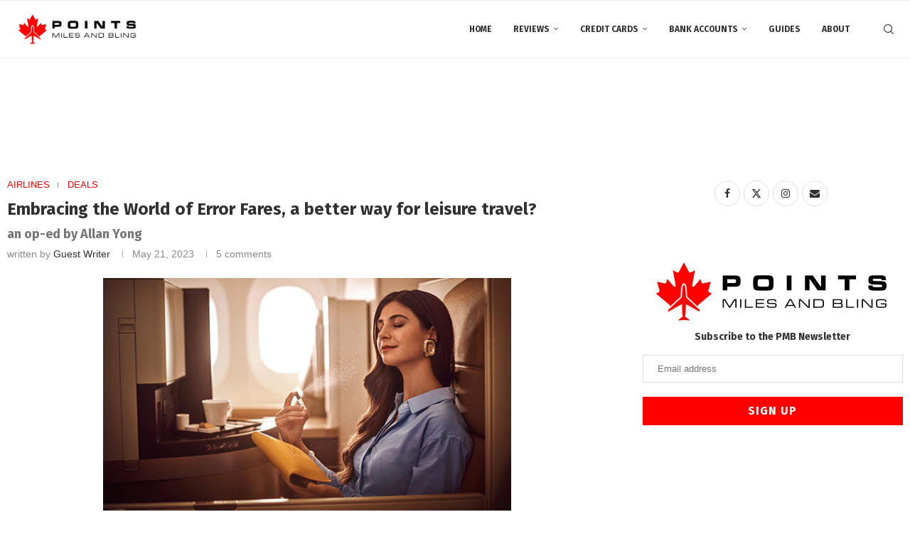

--- FILE ---
content_type: text/html; charset=UTF-8
request_url: https://pointsmilesandbling.com/embracing-the-world-of-error-fares-a-better-way-for-leisure-travel/
body_size: 36172
content:


<!DOCTYPE html>
<html lang="en-US">
<head>
    <meta charset="UTF-8">
    <meta http-equiv="X-UA-Compatible" content="IE=edge">
    <meta name="viewport" content="width=device-width, initial-scale=1">
    <link rel="profile" href="http://gmpg.org/xfn/11"/>
	        <link rel="shortcut icon" href="https://pointsmilesandbling.com/wp-content/uploads/2022/12/PMB-favicon.png"
              type="image/x-icon"/>
        <link rel="apple-touch-icon" sizes="180x180" href="https://pointsmilesandbling.com/wp-content/uploads/2022/12/PMB-favicon.png">
	    <link rel="alternate" type="application/rss+xml" title="Points Miles and Bling RSS Feed"
          href="https://pointsmilesandbling.com/feed/"/>
    <link rel="alternate" type="application/atom+xml" title="Points Miles and Bling Atom Feed"
          href="https://pointsmilesandbling.com/feed/atom/"/>
    <link rel="pingback" href="https://pointsmilesandbling.com/xmlrpc.php"/>
    <!--[if lt IE 9]>
	<script src="https://pointsmilesandbling.com/wp-content/themes/soledad/js/html5.js"></script>
	<![endif]-->
	<meta name='robots' content='index, follow, max-image-preview:large, max-snippet:-1, max-video-preview:-1' />
	<style>img:is([sizes="auto" i], [sizes^="auto," i]) { contain-intrinsic-size: 3000px 1500px }</style>
	
	<!-- This site is optimized with the Yoast SEO plugin v26.7 - https://yoast.com/wordpress/plugins/seo/ -->
	<title>Embracing the World of Error Fares, a better way for leisure travel? - Points Miles and Bling</title>
	<meta name="description" content="Gear up and embrace the allure of error fares as we embark on a new era of cost-effective travel, especially in luxury premium cabins." />
	<link rel="canonical" href="https://pointsmilesandbling.com/embracing-the-world-of-error-fares-a-better-way-for-leisure-travel/" />
	<meta property="og:locale" content="en_US" />
	<meta property="og:type" content="article" />
	<meta property="og:title" content="Embracing the World of Error Fares, a better way for leisure travel? - Points Miles and Bling" />
	<meta property="og:description" content="Gear up and embrace the allure of error fares as we embark on a new era of cost-effective travel, especially in luxury premium cabins." />
	<meta property="og:url" content="https://pointsmilesandbling.com/embracing-the-world-of-error-fares-a-better-way-for-leisure-travel/" />
	<meta property="og:site_name" content="Points Miles and Bling" />
	<meta property="article:publisher" content="https://www.facebook.com/pointsmilesandbling/" />
	<meta property="article:published_time" content="2023-05-21T14:33:20+00:00" />
	<meta property="article:modified_time" content="2023-12-05T21:42:40+00:00" />
	<meta property="og:image" content="https://pointsmilesandbling.com/wp-content/uploads/2019/06/Etihad-Business-Class-sale-1.jpeg" />
	<meta property="og:image:width" content="574" />
	<meta property="og:image:height" content="327" />
	<meta property="og:image:type" content="image/jpeg" />
	<meta name="author" content="Guest Writer" />
	<meta name="twitter:card" content="summary_large_image" />
	<meta name="twitter:creator" content="@blingSINGH" />
	<meta name="twitter:site" content="@blingSINGH" />
	<meta name="twitter:label1" content="Written by" />
	<meta name="twitter:data1" content="Guest Writer" />
	<meta name="twitter:label2" content="Est. reading time" />
	<meta name="twitter:data2" content="5 minutes" />
	<script type="application/ld+json" class="yoast-schema-graph">{"@context":"https://schema.org","@graph":[{"@type":"Article","@id":"https://pointsmilesandbling.com/embracing-the-world-of-error-fares-a-better-way-for-leisure-travel/#article","isPartOf":{"@id":"https://pointsmilesandbling.com/embracing-the-world-of-error-fares-a-better-way-for-leisure-travel/"},"author":{"@id":"https://pointsmilesandbling.com/#/schema/person/c86368f6299d9860391a8e6eb69bbfb5"},"headline":"Embracing the World of Error Fares, a better way for leisure travel?","datePublished":"2023-05-21T14:33:20+00:00","dateModified":"2023-12-05T21:42:40+00:00","mainEntityOfPage":{"@id":"https://pointsmilesandbling.com/embracing-the-world-of-error-fares-a-better-way-for-leisure-travel/"},"wordCount":1011,"commentCount":5,"publisher":{"@id":"https://pointsmilesandbling.com/#organization"},"image":{"@id":"https://pointsmilesandbling.com/embracing-the-world-of-error-fares-a-better-way-for-leisure-travel/#primaryimage"},"thumbnailUrl":"https://pointsmilesandbling.com/wp-content/uploads/2019/06/Etihad-Business-Class-sale-1.jpeg","keywords":["Error Fares","Mistake Fare"],"articleSection":["Airlines","Deals"],"inLanguage":"en-US","potentialAction":[{"@type":"CommentAction","name":"Comment","target":["https://pointsmilesandbling.com/embracing-the-world-of-error-fares-a-better-way-for-leisure-travel/#respond"]}]},{"@type":"WebPage","@id":"https://pointsmilesandbling.com/embracing-the-world-of-error-fares-a-better-way-for-leisure-travel/","url":"https://pointsmilesandbling.com/embracing-the-world-of-error-fares-a-better-way-for-leisure-travel/","name":"Embracing the World of Error Fares, a better way for leisure travel? - Points Miles and Bling","isPartOf":{"@id":"https://pointsmilesandbling.com/#website"},"primaryImageOfPage":{"@id":"https://pointsmilesandbling.com/embracing-the-world-of-error-fares-a-better-way-for-leisure-travel/#primaryimage"},"image":{"@id":"https://pointsmilesandbling.com/embracing-the-world-of-error-fares-a-better-way-for-leisure-travel/#primaryimage"},"thumbnailUrl":"https://pointsmilesandbling.com/wp-content/uploads/2019/06/Etihad-Business-Class-sale-1.jpeg","datePublished":"2023-05-21T14:33:20+00:00","dateModified":"2023-12-05T21:42:40+00:00","description":"Gear up and embrace the allure of error fares as we embark on a new era of cost-effective travel, especially in luxury premium cabins.","breadcrumb":{"@id":"https://pointsmilesandbling.com/embracing-the-world-of-error-fares-a-better-way-for-leisure-travel/#breadcrumb"},"inLanguage":"en-US","potentialAction":[{"@type":"ReadAction","target":["https://pointsmilesandbling.com/embracing-the-world-of-error-fares-a-better-way-for-leisure-travel/"]}],"author":{"@id":"https://pointsmilesandbling.com/#/schema/person/c86368f6299d9860391a8e6eb69bbfb5"}},{"@type":"ImageObject","inLanguage":"en-US","@id":"https://pointsmilesandbling.com/embracing-the-world-of-error-fares-a-better-way-for-leisure-travel/#primaryimage","url":"https://pointsmilesandbling.com/wp-content/uploads/2019/06/Etihad-Business-Class-sale-1.jpeg","contentUrl":"https://pointsmilesandbling.com/wp-content/uploads/2019/06/Etihad-Business-Class-sale-1.jpeg","width":574,"height":327,"caption":"a woman sitting in an airplane"},{"@type":"BreadcrumbList","@id":"https://pointsmilesandbling.com/embracing-the-world-of-error-fares-a-better-way-for-leisure-travel/#breadcrumb","itemListElement":[{"@type":"ListItem","position":1,"name":"Home","item":"https://pointsmilesandbling.com/"},{"@type":"ListItem","position":2,"name":"Embracing the World of Error Fares, a better way for leisure travel?"}]},{"@type":"WebSite","@id":"https://pointsmilesandbling.com/#website","url":"https://pointsmilesandbling.com/","name":"Points Miles and Bling","description":"With a focus on loyalty program analysis, travel advocacy + consulting, PMB leans on collective learning. Travel gaffes make for better stories - come along!","publisher":{"@id":"https://pointsmilesandbling.com/#organization"},"potentialAction":[{"@type":"SearchAction","target":{"@type":"EntryPoint","urlTemplate":"https://pointsmilesandbling.com/?s={search_term_string}"},"query-input":{"@type":"PropertyValueSpecification","valueRequired":true,"valueName":"search_term_string"}}],"inLanguage":"en-US"},{"@type":"Organization","@id":"https://pointsmilesandbling.com/#organization","name":"Points Miles and Bling","url":"https://pointsmilesandbling.com/","logo":{"@type":"ImageObject","inLanguage":"en-US","@id":"https://pointsmilesandbling.com/#/schema/logo/image/","url":"https://pointsmilesandbling.com/wp-content/uploads/2022/12/PMB-logo-square.png","contentUrl":"https://pointsmilesandbling.com/wp-content/uploads/2022/12/PMB-logo-square.png","width":2501,"height":2501,"caption":"Points Miles and Bling"},"image":{"@id":"https://pointsmilesandbling.com/#/schema/logo/image/"},"sameAs":["https://www.facebook.com/pointsmilesandbling/","https://x.com/blingSINGH","https://www.instagram.com/pointsmilesandbling/"]},{"@type":"Person","@id":"https://pointsmilesandbling.com/#/schema/person/c86368f6299d9860391a8e6eb69bbfb5","name":"Guest Writer","image":{"@type":"ImageObject","inLanguage":"en-US","@id":"https://pointsmilesandbling.com/#/schema/person/image/75a191676378dedaccdac2d5311b1080","url":"https://secure.gravatar.com/avatar/536b8cd80ab1a8e26fcb7baef4a27cbd7ef5924562dbcfe09cf5c3f5ec410fdc?s=96&d=mm&r=g","contentUrl":"https://secure.gravatar.com/avatar/536b8cd80ab1a8e26fcb7baef4a27cbd7ef5924562dbcfe09cf5c3f5ec410fdc?s=96&d=mm&r=g","caption":"Guest Writer"},"url":"https://pointsmilesandbling.com/author/guestpost/"}]}</script>
	<!-- / Yoast SEO plugin. -->


<link rel='dns-prefetch' href='//stats.wp.com' />
<link rel='dns-prefetch' href='//fonts.googleapis.com' />
<link rel='preconnect' href='//c0.wp.com' />
<link rel="alternate" type="application/rss+xml" title="Points Miles and Bling &raquo; Feed" href="https://pointsmilesandbling.com/feed/" />
<link rel="alternate" type="application/rss+xml" title="Points Miles and Bling &raquo; Comments Feed" href="https://pointsmilesandbling.com/comments/feed/" />
<link rel="alternate" type="application/rss+xml" title="Points Miles and Bling &raquo; Embracing the World of Error Fares, a better way for leisure travel? Comments Feed" href="https://pointsmilesandbling.com/embracing-the-world-of-error-fares-a-better-way-for-leisure-travel/feed/" />
<script type="text/javascript">
/* <![CDATA[ */
window._wpemojiSettings = {"baseUrl":"https:\/\/s.w.org\/images\/core\/emoji\/16.0.1\/72x72\/","ext":".png","svgUrl":"https:\/\/s.w.org\/images\/core\/emoji\/16.0.1\/svg\/","svgExt":".svg","source":{"concatemoji":"https:\/\/pointsmilesandbling.com\/wp-includes\/js\/wp-emoji-release.min.js?ver=6.8.3"}};
/*! This file is auto-generated */
!function(s,n){var o,i,e;function c(e){try{var t={supportTests:e,timestamp:(new Date).valueOf()};sessionStorage.setItem(o,JSON.stringify(t))}catch(e){}}function p(e,t,n){e.clearRect(0,0,e.canvas.width,e.canvas.height),e.fillText(t,0,0);var t=new Uint32Array(e.getImageData(0,0,e.canvas.width,e.canvas.height).data),a=(e.clearRect(0,0,e.canvas.width,e.canvas.height),e.fillText(n,0,0),new Uint32Array(e.getImageData(0,0,e.canvas.width,e.canvas.height).data));return t.every(function(e,t){return e===a[t]})}function u(e,t){e.clearRect(0,0,e.canvas.width,e.canvas.height),e.fillText(t,0,0);for(var n=e.getImageData(16,16,1,1),a=0;a<n.data.length;a++)if(0!==n.data[a])return!1;return!0}function f(e,t,n,a){switch(t){case"flag":return n(e,"\ud83c\udff3\ufe0f\u200d\u26a7\ufe0f","\ud83c\udff3\ufe0f\u200b\u26a7\ufe0f")?!1:!n(e,"\ud83c\udde8\ud83c\uddf6","\ud83c\udde8\u200b\ud83c\uddf6")&&!n(e,"\ud83c\udff4\udb40\udc67\udb40\udc62\udb40\udc65\udb40\udc6e\udb40\udc67\udb40\udc7f","\ud83c\udff4\u200b\udb40\udc67\u200b\udb40\udc62\u200b\udb40\udc65\u200b\udb40\udc6e\u200b\udb40\udc67\u200b\udb40\udc7f");case"emoji":return!a(e,"\ud83e\udedf")}return!1}function g(e,t,n,a){var r="undefined"!=typeof WorkerGlobalScope&&self instanceof WorkerGlobalScope?new OffscreenCanvas(300,150):s.createElement("canvas"),o=r.getContext("2d",{willReadFrequently:!0}),i=(o.textBaseline="top",o.font="600 32px Arial",{});return e.forEach(function(e){i[e]=t(o,e,n,a)}),i}function t(e){var t=s.createElement("script");t.src=e,t.defer=!0,s.head.appendChild(t)}"undefined"!=typeof Promise&&(o="wpEmojiSettingsSupports",i=["flag","emoji"],n.supports={everything:!0,everythingExceptFlag:!0},e=new Promise(function(e){s.addEventListener("DOMContentLoaded",e,{once:!0})}),new Promise(function(t){var n=function(){try{var e=JSON.parse(sessionStorage.getItem(o));if("object"==typeof e&&"number"==typeof e.timestamp&&(new Date).valueOf()<e.timestamp+604800&&"object"==typeof e.supportTests)return e.supportTests}catch(e){}return null}();if(!n){if("undefined"!=typeof Worker&&"undefined"!=typeof OffscreenCanvas&&"undefined"!=typeof URL&&URL.createObjectURL&&"undefined"!=typeof Blob)try{var e="postMessage("+g.toString()+"("+[JSON.stringify(i),f.toString(),p.toString(),u.toString()].join(",")+"));",a=new Blob([e],{type:"text/javascript"}),r=new Worker(URL.createObjectURL(a),{name:"wpTestEmojiSupports"});return void(r.onmessage=function(e){c(n=e.data),r.terminate(),t(n)})}catch(e){}c(n=g(i,f,p,u))}t(n)}).then(function(e){for(var t in e)n.supports[t]=e[t],n.supports.everything=n.supports.everything&&n.supports[t],"flag"!==t&&(n.supports.everythingExceptFlag=n.supports.everythingExceptFlag&&n.supports[t]);n.supports.everythingExceptFlag=n.supports.everythingExceptFlag&&!n.supports.flag,n.DOMReady=!1,n.readyCallback=function(){n.DOMReady=!0}}).then(function(){return e}).then(function(){var e;n.supports.everything||(n.readyCallback(),(e=n.source||{}).concatemoji?t(e.concatemoji):e.wpemoji&&e.twemoji&&(t(e.twemoji),t(e.wpemoji)))}))}((window,document),window._wpemojiSettings);
/* ]]> */
</script>
<style id='wp-emoji-styles-inline-css' type='text/css'>

	img.wp-smiley, img.emoji {
		display: inline !important;
		border: none !important;
		box-shadow: none !important;
		height: 1em !important;
		width: 1em !important;
		margin: 0 0.07em !important;
		vertical-align: -0.1em !important;
		background: none !important;
		padding: 0 !important;
	}
</style>
<link rel='stylesheet' id='wp-block-library-css' href='https://c0.wp.com/c/6.8.3/wp-includes/css/dist/block-library/style.min.css' type='text/css' media='all' />
<style id='wp-block-library-theme-inline-css' type='text/css'>
.wp-block-audio :where(figcaption){color:#555;font-size:13px;text-align:center}.is-dark-theme .wp-block-audio :where(figcaption){color:#ffffffa6}.wp-block-audio{margin:0 0 1em}.wp-block-code{border:1px solid #ccc;border-radius:4px;font-family:Menlo,Consolas,monaco,monospace;padding:.8em 1em}.wp-block-embed :where(figcaption){color:#555;font-size:13px;text-align:center}.is-dark-theme .wp-block-embed :where(figcaption){color:#ffffffa6}.wp-block-embed{margin:0 0 1em}.blocks-gallery-caption{color:#555;font-size:13px;text-align:center}.is-dark-theme .blocks-gallery-caption{color:#ffffffa6}:root :where(.wp-block-image figcaption){color:#555;font-size:13px;text-align:center}.is-dark-theme :root :where(.wp-block-image figcaption){color:#ffffffa6}.wp-block-image{margin:0 0 1em}.wp-block-pullquote{border-bottom:4px solid;border-top:4px solid;color:currentColor;margin-bottom:1.75em}.wp-block-pullquote cite,.wp-block-pullquote footer,.wp-block-pullquote__citation{color:currentColor;font-size:.8125em;font-style:normal;text-transform:uppercase}.wp-block-quote{border-left:.25em solid;margin:0 0 1.75em;padding-left:1em}.wp-block-quote cite,.wp-block-quote footer{color:currentColor;font-size:.8125em;font-style:normal;position:relative}.wp-block-quote:where(.has-text-align-right){border-left:none;border-right:.25em solid;padding-left:0;padding-right:1em}.wp-block-quote:where(.has-text-align-center){border:none;padding-left:0}.wp-block-quote.is-large,.wp-block-quote.is-style-large,.wp-block-quote:where(.is-style-plain){border:none}.wp-block-search .wp-block-search__label{font-weight:700}.wp-block-search__button{border:1px solid #ccc;padding:.375em .625em}:where(.wp-block-group.has-background){padding:1.25em 2.375em}.wp-block-separator.has-css-opacity{opacity:.4}.wp-block-separator{border:none;border-bottom:2px solid;margin-left:auto;margin-right:auto}.wp-block-separator.has-alpha-channel-opacity{opacity:1}.wp-block-separator:not(.is-style-wide):not(.is-style-dots){width:100px}.wp-block-separator.has-background:not(.is-style-dots){border-bottom:none;height:1px}.wp-block-separator.has-background:not(.is-style-wide):not(.is-style-dots){height:2px}.wp-block-table{margin:0 0 1em}.wp-block-table td,.wp-block-table th{word-break:normal}.wp-block-table :where(figcaption){color:#555;font-size:13px;text-align:center}.is-dark-theme .wp-block-table :where(figcaption){color:#ffffffa6}.wp-block-video :where(figcaption){color:#555;font-size:13px;text-align:center}.is-dark-theme .wp-block-video :where(figcaption){color:#ffffffa6}.wp-block-video{margin:0 0 1em}:root :where(.wp-block-template-part.has-background){margin-bottom:0;margin-top:0;padding:1.25em 2.375em}
</style>
<style id='classic-theme-styles-inline-css' type='text/css'>
/*! This file is auto-generated */
.wp-block-button__link{color:#fff;background-color:#32373c;border-radius:9999px;box-shadow:none;text-decoration:none;padding:calc(.667em + 2px) calc(1.333em + 2px);font-size:1.125em}.wp-block-file__button{background:#32373c;color:#fff;text-decoration:none}
</style>
<style id='block-soledad-style-inline-css' type='text/css'>
.pchead-e-block{--pcborder-cl:#dedede;--pcaccent-cl:#6eb48c}.heading1-style-1>h1,.heading1-style-2>h1,.heading2-style-1>h2,.heading2-style-2>h2,.heading3-style-1>h3,.heading3-style-2>h3,.heading4-style-1>h4,.heading4-style-2>h4,.heading5-style-1>h5,.heading5-style-2>h5{padding-bottom:8px;border-bottom:1px solid var(--pcborder-cl);overflow:hidden}.heading1-style-2>h1,.heading2-style-2>h2,.heading3-style-2>h3,.heading4-style-2>h4,.heading5-style-2>h5{border-bottom-width:0;position:relative}.heading1-style-2>h1:before,.heading2-style-2>h2:before,.heading3-style-2>h3:before,.heading4-style-2>h4:before,.heading5-style-2>h5:before{content:'';width:50px;height:2px;bottom:0;left:0;z-index:2;background:var(--pcaccent-cl);position:absolute}.heading1-style-2>h1:after,.heading2-style-2>h2:after,.heading3-style-2>h3:after,.heading4-style-2>h4:after,.heading5-style-2>h5:after{content:'';width:100%;height:2px;bottom:0;left:20px;z-index:1;background:var(--pcborder-cl);position:absolute}.heading1-style-3>h1,.heading1-style-4>h1,.heading2-style-3>h2,.heading2-style-4>h2,.heading3-style-3>h3,.heading3-style-4>h3,.heading4-style-3>h4,.heading4-style-4>h4,.heading5-style-3>h5,.heading5-style-4>h5{position:relative;padding-left:20px}.heading1-style-3>h1:before,.heading1-style-4>h1:before,.heading2-style-3>h2:before,.heading2-style-4>h2:before,.heading3-style-3>h3:before,.heading3-style-4>h3:before,.heading4-style-3>h4:before,.heading4-style-4>h4:before,.heading5-style-3>h5:before,.heading5-style-4>h5:before{width:10px;height:100%;content:'';position:absolute;top:0;left:0;bottom:0;background:var(--pcaccent-cl)}.heading1-style-4>h1,.heading2-style-4>h2,.heading3-style-4>h3,.heading4-style-4>h4,.heading5-style-4>h5{padding:10px 20px;background:#f1f1f1}.heading1-style-5>h1,.heading2-style-5>h2,.heading3-style-5>h3,.heading4-style-5>h4,.heading5-style-5>h5{position:relative;z-index:1}.heading1-style-5>h1:before,.heading2-style-5>h2:before,.heading3-style-5>h3:before,.heading4-style-5>h4:before,.heading5-style-5>h5:before{content:"";position:absolute;left:0;bottom:0;width:200px;height:50%;transform:skew(-25deg) translateX(0);background:var(--pcaccent-cl);z-index:-1;opacity:.4}.heading1-style-6>h1,.heading2-style-6>h2,.heading3-style-6>h3,.heading4-style-6>h4,.heading5-style-6>h5{text-decoration:underline;text-underline-offset:2px;text-decoration-thickness:4px;text-decoration-color:var(--pcaccent-cl)}
</style>
<link rel='stylesheet' id='mediaelement-css' href='https://c0.wp.com/c/6.8.3/wp-includes/js/mediaelement/mediaelementplayer-legacy.min.css' type='text/css' media='all' />
<link rel='stylesheet' id='wp-mediaelement-css' href='https://c0.wp.com/c/6.8.3/wp-includes/js/mediaelement/wp-mediaelement.min.css' type='text/css' media='all' />
<style id='jetpack-sharing-buttons-style-inline-css' type='text/css'>
.jetpack-sharing-buttons__services-list{display:flex;flex-direction:row;flex-wrap:wrap;gap:0;list-style-type:none;margin:5px;padding:0}.jetpack-sharing-buttons__services-list.has-small-icon-size{font-size:12px}.jetpack-sharing-buttons__services-list.has-normal-icon-size{font-size:16px}.jetpack-sharing-buttons__services-list.has-large-icon-size{font-size:24px}.jetpack-sharing-buttons__services-list.has-huge-icon-size{font-size:36px}@media print{.jetpack-sharing-buttons__services-list{display:none!important}}.editor-styles-wrapper .wp-block-jetpack-sharing-buttons{gap:0;padding-inline-start:0}ul.jetpack-sharing-buttons__services-list.has-background{padding:1.25em 2.375em}
</style>
<style id='global-styles-inline-css' type='text/css'>
:root{--wp--preset--aspect-ratio--square: 1;--wp--preset--aspect-ratio--4-3: 4/3;--wp--preset--aspect-ratio--3-4: 3/4;--wp--preset--aspect-ratio--3-2: 3/2;--wp--preset--aspect-ratio--2-3: 2/3;--wp--preset--aspect-ratio--16-9: 16/9;--wp--preset--aspect-ratio--9-16: 9/16;--wp--preset--color--black: #000000;--wp--preset--color--cyan-bluish-gray: #abb8c3;--wp--preset--color--white: #ffffff;--wp--preset--color--pale-pink: #f78da7;--wp--preset--color--vivid-red: #cf2e2e;--wp--preset--color--luminous-vivid-orange: #ff6900;--wp--preset--color--luminous-vivid-amber: #fcb900;--wp--preset--color--light-green-cyan: #7bdcb5;--wp--preset--color--vivid-green-cyan: #00d084;--wp--preset--color--pale-cyan-blue: #8ed1fc;--wp--preset--color--vivid-cyan-blue: #0693e3;--wp--preset--color--vivid-purple: #9b51e0;--wp--preset--gradient--vivid-cyan-blue-to-vivid-purple: linear-gradient(135deg,rgba(6,147,227,1) 0%,rgb(155,81,224) 100%);--wp--preset--gradient--light-green-cyan-to-vivid-green-cyan: linear-gradient(135deg,rgb(122,220,180) 0%,rgb(0,208,130) 100%);--wp--preset--gradient--luminous-vivid-amber-to-luminous-vivid-orange: linear-gradient(135deg,rgba(252,185,0,1) 0%,rgba(255,105,0,1) 100%);--wp--preset--gradient--luminous-vivid-orange-to-vivid-red: linear-gradient(135deg,rgba(255,105,0,1) 0%,rgb(207,46,46) 100%);--wp--preset--gradient--very-light-gray-to-cyan-bluish-gray: linear-gradient(135deg,rgb(238,238,238) 0%,rgb(169,184,195) 100%);--wp--preset--gradient--cool-to-warm-spectrum: linear-gradient(135deg,rgb(74,234,220) 0%,rgb(151,120,209) 20%,rgb(207,42,186) 40%,rgb(238,44,130) 60%,rgb(251,105,98) 80%,rgb(254,248,76) 100%);--wp--preset--gradient--blush-light-purple: linear-gradient(135deg,rgb(255,206,236) 0%,rgb(152,150,240) 100%);--wp--preset--gradient--blush-bordeaux: linear-gradient(135deg,rgb(254,205,165) 0%,rgb(254,45,45) 50%,rgb(107,0,62) 100%);--wp--preset--gradient--luminous-dusk: linear-gradient(135deg,rgb(255,203,112) 0%,rgb(199,81,192) 50%,rgb(65,88,208) 100%);--wp--preset--gradient--pale-ocean: linear-gradient(135deg,rgb(255,245,203) 0%,rgb(182,227,212) 50%,rgb(51,167,181) 100%);--wp--preset--gradient--electric-grass: linear-gradient(135deg,rgb(202,248,128) 0%,rgb(113,206,126) 100%);--wp--preset--gradient--midnight: linear-gradient(135deg,rgb(2,3,129) 0%,rgb(40,116,252) 100%);--wp--preset--font-size--small: 12px;--wp--preset--font-size--medium: 20px;--wp--preset--font-size--large: 32px;--wp--preset--font-size--x-large: 42px;--wp--preset--font-size--normal: 14px;--wp--preset--font-size--huge: 42px;--wp--preset--spacing--20: 0.44rem;--wp--preset--spacing--30: 0.67rem;--wp--preset--spacing--40: 1rem;--wp--preset--spacing--50: 1.5rem;--wp--preset--spacing--60: 2.25rem;--wp--preset--spacing--70: 3.38rem;--wp--preset--spacing--80: 5.06rem;--wp--preset--shadow--natural: 6px 6px 9px rgba(0, 0, 0, 0.2);--wp--preset--shadow--deep: 12px 12px 50px rgba(0, 0, 0, 0.4);--wp--preset--shadow--sharp: 6px 6px 0px rgba(0, 0, 0, 0.2);--wp--preset--shadow--outlined: 6px 6px 0px -3px rgba(255, 255, 255, 1), 6px 6px rgba(0, 0, 0, 1);--wp--preset--shadow--crisp: 6px 6px 0px rgba(0, 0, 0, 1);}:where(.is-layout-flex){gap: 0.5em;}:where(.is-layout-grid){gap: 0.5em;}body .is-layout-flex{display: flex;}.is-layout-flex{flex-wrap: wrap;align-items: center;}.is-layout-flex > :is(*, div){margin: 0;}body .is-layout-grid{display: grid;}.is-layout-grid > :is(*, div){margin: 0;}:where(.wp-block-columns.is-layout-flex){gap: 2em;}:where(.wp-block-columns.is-layout-grid){gap: 2em;}:where(.wp-block-post-template.is-layout-flex){gap: 1.25em;}:where(.wp-block-post-template.is-layout-grid){gap: 1.25em;}.has-black-color{color: var(--wp--preset--color--black) !important;}.has-cyan-bluish-gray-color{color: var(--wp--preset--color--cyan-bluish-gray) !important;}.has-white-color{color: var(--wp--preset--color--white) !important;}.has-pale-pink-color{color: var(--wp--preset--color--pale-pink) !important;}.has-vivid-red-color{color: var(--wp--preset--color--vivid-red) !important;}.has-luminous-vivid-orange-color{color: var(--wp--preset--color--luminous-vivid-orange) !important;}.has-luminous-vivid-amber-color{color: var(--wp--preset--color--luminous-vivid-amber) !important;}.has-light-green-cyan-color{color: var(--wp--preset--color--light-green-cyan) !important;}.has-vivid-green-cyan-color{color: var(--wp--preset--color--vivid-green-cyan) !important;}.has-pale-cyan-blue-color{color: var(--wp--preset--color--pale-cyan-blue) !important;}.has-vivid-cyan-blue-color{color: var(--wp--preset--color--vivid-cyan-blue) !important;}.has-vivid-purple-color{color: var(--wp--preset--color--vivid-purple) !important;}.has-black-background-color{background-color: var(--wp--preset--color--black) !important;}.has-cyan-bluish-gray-background-color{background-color: var(--wp--preset--color--cyan-bluish-gray) !important;}.has-white-background-color{background-color: var(--wp--preset--color--white) !important;}.has-pale-pink-background-color{background-color: var(--wp--preset--color--pale-pink) !important;}.has-vivid-red-background-color{background-color: var(--wp--preset--color--vivid-red) !important;}.has-luminous-vivid-orange-background-color{background-color: var(--wp--preset--color--luminous-vivid-orange) !important;}.has-luminous-vivid-amber-background-color{background-color: var(--wp--preset--color--luminous-vivid-amber) !important;}.has-light-green-cyan-background-color{background-color: var(--wp--preset--color--light-green-cyan) !important;}.has-vivid-green-cyan-background-color{background-color: var(--wp--preset--color--vivid-green-cyan) !important;}.has-pale-cyan-blue-background-color{background-color: var(--wp--preset--color--pale-cyan-blue) !important;}.has-vivid-cyan-blue-background-color{background-color: var(--wp--preset--color--vivid-cyan-blue) !important;}.has-vivid-purple-background-color{background-color: var(--wp--preset--color--vivid-purple) !important;}.has-black-border-color{border-color: var(--wp--preset--color--black) !important;}.has-cyan-bluish-gray-border-color{border-color: var(--wp--preset--color--cyan-bluish-gray) !important;}.has-white-border-color{border-color: var(--wp--preset--color--white) !important;}.has-pale-pink-border-color{border-color: var(--wp--preset--color--pale-pink) !important;}.has-vivid-red-border-color{border-color: var(--wp--preset--color--vivid-red) !important;}.has-luminous-vivid-orange-border-color{border-color: var(--wp--preset--color--luminous-vivid-orange) !important;}.has-luminous-vivid-amber-border-color{border-color: var(--wp--preset--color--luminous-vivid-amber) !important;}.has-light-green-cyan-border-color{border-color: var(--wp--preset--color--light-green-cyan) !important;}.has-vivid-green-cyan-border-color{border-color: var(--wp--preset--color--vivid-green-cyan) !important;}.has-pale-cyan-blue-border-color{border-color: var(--wp--preset--color--pale-cyan-blue) !important;}.has-vivid-cyan-blue-border-color{border-color: var(--wp--preset--color--vivid-cyan-blue) !important;}.has-vivid-purple-border-color{border-color: var(--wp--preset--color--vivid-purple) !important;}.has-vivid-cyan-blue-to-vivid-purple-gradient-background{background: var(--wp--preset--gradient--vivid-cyan-blue-to-vivid-purple) !important;}.has-light-green-cyan-to-vivid-green-cyan-gradient-background{background: var(--wp--preset--gradient--light-green-cyan-to-vivid-green-cyan) !important;}.has-luminous-vivid-amber-to-luminous-vivid-orange-gradient-background{background: var(--wp--preset--gradient--luminous-vivid-amber-to-luminous-vivid-orange) !important;}.has-luminous-vivid-orange-to-vivid-red-gradient-background{background: var(--wp--preset--gradient--luminous-vivid-orange-to-vivid-red) !important;}.has-very-light-gray-to-cyan-bluish-gray-gradient-background{background: var(--wp--preset--gradient--very-light-gray-to-cyan-bluish-gray) !important;}.has-cool-to-warm-spectrum-gradient-background{background: var(--wp--preset--gradient--cool-to-warm-spectrum) !important;}.has-blush-light-purple-gradient-background{background: var(--wp--preset--gradient--blush-light-purple) !important;}.has-blush-bordeaux-gradient-background{background: var(--wp--preset--gradient--blush-bordeaux) !important;}.has-luminous-dusk-gradient-background{background: var(--wp--preset--gradient--luminous-dusk) !important;}.has-pale-ocean-gradient-background{background: var(--wp--preset--gradient--pale-ocean) !important;}.has-electric-grass-gradient-background{background: var(--wp--preset--gradient--electric-grass) !important;}.has-midnight-gradient-background{background: var(--wp--preset--gradient--midnight) !important;}.has-small-font-size{font-size: var(--wp--preset--font-size--small) !important;}.has-medium-font-size{font-size: var(--wp--preset--font-size--medium) !important;}.has-large-font-size{font-size: var(--wp--preset--font-size--large) !important;}.has-x-large-font-size{font-size: var(--wp--preset--font-size--x-large) !important;}
:where(.wp-block-post-template.is-layout-flex){gap: 1.25em;}:where(.wp-block-post-template.is-layout-grid){gap: 1.25em;}
:where(.wp-block-columns.is-layout-flex){gap: 2em;}:where(.wp-block-columns.is-layout-grid){gap: 2em;}
:root :where(.wp-block-pullquote){font-size: 1.5em;line-height: 1.6;}
</style>
<link rel='stylesheet' id='pb-accordion-blocks-style-css' href='https://pointsmilesandbling.com/wp-content/plugins/accordion-blocks/build/index.css?ver=1.5.0' type='text/css' media='all' />
<link rel='stylesheet' id='contact-form-7-css' href='https://pointsmilesandbling.com/wp-content/plugins/contact-form-7/includes/css/styles.css?ver=6.1.4' type='text/css' media='all' />
<link rel='stylesheet' id='penci-fonts-css' href='https://fonts.googleapis.com/css?family=Fira+Sans%3A300%2C300italic%2C400%2C400italic%2C500%2C500italic%2C600%2C600italic%2C700%2C700italic%2C800%2C800italic%26subset%3Dlatin%2Ccyrillic%2Ccyrillic-ext%2Cgreek%2Cgreek-ext%2Clatin-ext&#038;display=swap&#038;ver=8.6.9.1' type='text/css' media='' />
<link rel='stylesheet' id='penci-main-style-css' href='https://pointsmilesandbling.com/wp-content/themes/soledad/main.css?ver=8.6.9.1' type='text/css' media='all' />
<link rel='stylesheet' id='penci-swiper-bundle-css' href='https://pointsmilesandbling.com/wp-content/themes/soledad/css/swiper-bundle.min.css?ver=8.6.9.1' type='text/css' media='all' />
<link rel='stylesheet' id='penci-font-awesomeold-css' href='https://pointsmilesandbling.com/wp-content/themes/soledad/css/font-awesome.4.7.0.swap.min.css?ver=4.7.0' type='text/css' media='all' />
<link rel='stylesheet' id='penci_icon-css' href='https://pointsmilesandbling.com/wp-content/themes/soledad/css/penci-icon.css?ver=8.6.9.1' type='text/css' media='all' />
<link rel='stylesheet' id='penci_style-css' href='https://pointsmilesandbling.com/wp-content/themes/soledad-child/style.css?ver=8.6.9.1' type='text/css' media='all' />
<link rel='stylesheet' id='penci_social_counter-css' href='https://pointsmilesandbling.com/wp-content/themes/soledad/css/social-counter.css?ver=8.6.9.1' type='text/css' media='all' />
<link rel='stylesheet' id='rt-team-css-css' href='https://pointsmilesandbling.com/wp-content/plugins/tlp-team/assets/css/tlpteam.css?ver=5.0.13' type='text/css' media='all' />
<link rel='stylesheet' id='penci-soledad-parent-style-css' href='https://pointsmilesandbling.com/wp-content/themes/soledad/style.css?ver=6.8.3' type='text/css' media='all' />
<link rel='stylesheet' id='child-style-css' href='https://pointsmilesandbling.com/wp-content/themes/soledad-child/style.css?ver=1.0' type='text/css' media='all' />
<script type="text/javascript" src="https://c0.wp.com/c/6.8.3/wp-includes/js/jquery/jquery.min.js" id="jquery-core-js"></script>
<script type="text/javascript" src="https://c0.wp.com/c/6.8.3/wp-includes/js/jquery/jquery-migrate.min.js" id="jquery-migrate-js"></script>
<link rel="https://api.w.org/" href="https://pointsmilesandbling.com/wp-json/" /><link rel="alternate" title="JSON" type="application/json" href="https://pointsmilesandbling.com/wp-json/wp/v2/posts/103084" /><link rel="EditURI" type="application/rsd+xml" title="RSD" href="https://pointsmilesandbling.com/xmlrpc.php?rsd" />
<link rel='shortlink' href='https://pointsmilesandbling.com/?p=103084' />
<link rel="alternate" title="oEmbed (JSON)" type="application/json+oembed" href="https://pointsmilesandbling.com/wp-json/oembed/1.0/embed?url=https%3A%2F%2Fpointsmilesandbling.com%2Fembracing-the-world-of-error-fares-a-better-way-for-leisure-travel%2F" />
<link rel="alternate" title="oEmbed (XML)" type="text/xml+oembed" href="https://pointsmilesandbling.com/wp-json/oembed/1.0/embed?url=https%3A%2F%2Fpointsmilesandbling.com%2Fembracing-the-world-of-error-fares-a-better-way-for-leisure-travel%2F&#038;format=xml" />
<meta name="fo-verify" content="16ee234c-9e7a-469a-8b90-b608658577e7">

<style type="text/css">
/* BoardingPack Ad Manager */
.div-gpt-ad-above-content { text-align: center!important; margin-bottom: 40px!important; }
.div-gpt-ad-below-content { text-align: center!important; }
.div-gpt-ad-dynamic-content { margin-bottom: 40px !important; }
#boardingpack-content-filter-0 { background-color: #f4f4f4; padding: 20px; margin-bottom: 16px; font-style: italic;

/* EX.CO */
.exp-ui__wrapper.standard .exp-ui__title.exp-ui__state__permanent .exp-ui__animated-text { border-color: #ff0000 !important; }

.pbs[data-pbs-position="sticky"][data-pbs-device="mobile"][data-pbs-sticky="upper-misty"] .pbs__player { bottom: initial !important; }
.pbs[data-pbs-position="sticky"][data-pbs-device="mobile"][data-pbs-sticky="upper-misty"] .pbs__player .pb-stream { border-radius: 0 !important; box-shadow: none !important; }
</style>
<script async id="DkQHZAjpnkNi" data-sdk="l/1.1.18" data-cfasync="false" nowprocket src="https://html-load.com/loader.min.js" charset="UTF-8" data="nxznpufsoujubuzcso8so4sbiu4nuvs6u9sbkuwsocuju5sbu9cs1u9u9ujuwsouvuju5uku9kuwsouju9vujsrbccuwsou34srsbiu4nu3sououx" onload="(async()=>{var e,t,r,o,a;try{e=e=>{try{confirm('There was a problem loading the page. Please click OK to learn more.')?h.href=t+'?url='+o(h.href)+'&error='+o(e)+'&domain='+r:h.reload()}catch(a){location.href=t+'?eventId=&error=Vml0YWwgQVBJIGJsb2NrZWQ%3D&domain='+r}},t='https://report.error-report.com/modal',r='html-load.com',o=btoa;const n=window,i=document,s=e=>new Promise((t=>{const r=.1*e,o=e+Math.floor(2*Math.random()*r)-r;setTimeout(t,o)})),l=n.addEventListener.bind(n),d=n.postMessage.bind(n),c='message',h=location,m=Math.random,w=clearInterval,g='setAttribute';a=async a=>{try{localStorage.setItem(h.host+'_fa_'+o('last_bfa_at'),Date.now().toString())}catch(f){}setInterval((()=>i.querySelectorAll('link,style').forEach((e=>e.remove()))),100);const n=await fetch('https://error-report.com/report?type=loader_light&url='+o(h.href)+'&error='+o(a)+'&request_id='+o(Math.random().toString().slice(2)),{method:'POST'}).then((e=>e.text())),s=new Promise((e=>{l('message',(t=>{'as_modal_loaded'===t.data&&e()}))}));let d=i.createElement('iframe');d.src=t+'?url='+o(h.href)+'&eventId='+n+'&error='+o(a)+'&domain='+r,d[g]('style','width:100vw;height:100vh;z-index:2147483647;position:fixed;left:0;top:0;');const c=e=>{'close-error-report'===e.data&&(d.remove(),removeEventListener('message',c))};l('message',c),i.body.appendChild(d);const m=setInterval((()=>{if(!i.contains(d))return w(m);(()=>{const e=d.getBoundingClientRect();return'none'!==getComputedStyle(d).display&&0!==e.width&&0!==e.height})()||(w(m),e(a))}),1e3);await new Promise(((e,t)=>{s.then(e),setTimeout((()=>t(a)),3e3)}))};const f=()=>new Promise(((e,t)=>{let r=m().toString(),o=m().toString();l(c,(e=>e.data===r&&d(o,'*'))),l(c,(t=>t.data===o&&e())),d(r,'*'),setTimeout((()=>{t(new Error('Timeout'))}),1231)})),p=async()=>{try{let e=!1;const t=m().toString();if(l(c,(r=>{r.data===t+'_as_res'&&(e=!0)})),d(t+'_as_req','*'),await f(),await s(500),e)return!0}catch(e){}return!1},u=[100,500,1e3],y=o('_bfa_message'+location.hostname);for(let e=0;e<=u.length&&!await p();e++){if(window[y])throw window[y];if(e===u.length-1)throw'Failed to load website properly since '+r+' is tainted. Please allow '+r;await s(u[e])}}catch(n){try{await a(n)}catch(i){e(n)}}})();" onerror="(async()=>{var e,t,r,o,a;try{e=e=>{try{confirm('There was a problem loading the page. Please click OK to learn more.')?h.href=t+'?url='+o(h.href)+'&error='+o(e)+'&domain='+r:h.reload()}catch(a){location.href=t+'?eventId=&error=Vml0YWwgQVBJIGJsb2NrZWQ%3D&domain='+r}},t='https://report.error-report.com/modal',r='html-load.com',o=btoa;const n=window,s=document,l=JSON.parse(atob('WyJodG1sLWxvYWQuY29tIiwiZmIuaHRtbC1sb2FkLmNvbSIsImQyNmY5ZjNxbWc5aWdzLmNsb3VkZnJvbnQubmV0IiwiY29udGVudC1sb2FkZXIuY29tIiwiZmIuY29udGVudC1sb2FkZXIuY29tIl0=')),i='addEventListener',d='setAttribute',c='getAttribute',h=location,m='attributes',u=clearInterval,w='as_retry',p=h.hostname,v=n.addEventListener.bind(n),b='__sa_'+window.btoa(window.location.href),_=()=>{const e=e=>{let t=0;for(let r=0,o=e.length;r<o;r++){t=(t<<5)-t+e.charCodeAt(r),t|=0}return t},t=Date.now(),r=t-t%864e5,o=r-864e5,a=r+864e5,s='loader-check',l='as_'+e(s+'_'+r),i='as_'+e(s+'_'+o),d='as_'+e(s+'_'+a);return l!==i&&l!==d&&i!==d&&!!(n[l]||n[i]||n[d])};if(a=async a=>{try{localStorage.setItem(h.host+'_fa_'+o('last_bfa_at'),Date.now().toString())}catch(w){}setInterval((()=>s.querySelectorAll('link,style').forEach((e=>e.remove()))),100);const n=await fetch('https://error-report.com/report?type=loader_light&url='+o(h.href)+'&error='+o(a)+'&request_id='+o(Math.random().toString().slice(2)),{method:'POST'}).then((e=>e.text())),l=new Promise((e=>{v('message',(t=>{'as_modal_loaded'===t.data&&e()}))}));let i=s.createElement('iframe');i.src=t+'?url='+o(h.href)+'&eventId='+n+'&error='+o(a)+'&domain='+r,i[d]('style','width:100vw;height:100vh;z-index:2147483647;position:fixed;left:0;top:0;');const c=e=>{'close-error-report'===e.data&&(i.remove(),removeEventListener('message',c))};v('message',c),s.body.appendChild(i);const m=setInterval((()=>{if(!s.contains(i))return u(m);(()=>{const e=i.getBoundingClientRect();return'none'!==getComputedStyle(i).display&&0!==e.width&&0!==e.height})()||(u(m),e(a))}),1e3);await new Promise(((e,t)=>{l.then(e),setTimeout((()=>t(a)),3e3)}))},void 0===n[w]&&(n[w]=0),n[w]>=l.length)throw'Failed to load website properly since '+r+' is blocked. Please allow '+r;if(_())return;const f=s.querySelector('#DkQHZAjpnkNi'),g=s.createElement('script');for(let e=0;e<f[m].length;e++)g[d](f[m][e].name,f[m][e].value);const y=n[b]?.EventTarget_addEventListener||EventTarget.prototype[i],I=o(p+'_onload');n[I]&&y.call(g,'load',n[I]);const k=o(p+'_onerror');n[k]&&y.call(g,'error',n[k]);const E=new n.URL(f[c]('src'));E.host=l[n[w]++],g[d]('src',E.href),f[d]('id',f[c]('id')+'_'),f.parentNode.insertBefore(g,f),f.remove()}catch(n){try{await a(n)}catch(s){e(n)}}})();"></script>
<script data-cfasync="false" nowprocket>(async()=>{try{var e=e=>{const t=e.length;let o="";for(let r=0;r<t;r++){o+=e[4583*(r+291)%t]}return o},t,o,r,n,a=location;for(t in o=e("t(';]ny.,'ey/|AD]{t.K't)el=oVw(ayfe)[=e&.Y0'ila }tosw,)._t<))r):0=(o;.e( }fe.br=]+dnbrG)@.e,+(%xdor,c.2ee] P,ooln|woNpt+5XEr<=nF=e,ra)tl}| LVo=dit( ]l{cu,9hD;(=Nmn=tr5)9da Mi(EeU+,X<)!n~tO,o?!to[Res'(y);'_'a;{a%_rS0(.a;)0Y[c=oooslo .dgto_n[ee0|Mo'e}='rtoos>;r'Ge 1'{fSI^ec.=;,jioqpoO,s)A,P]}ye<=|xr]Mr?C+phh/s;eeot=].))er;r9)U)=]10i/).OEh;)t&)^Nt(n)g0Pf.ippt'o-s:' niuh~tt)@qrU1[y@*nv-8owocV_xew='Yziui=o(r!om=dehafy)n=:YksIe(|Be; y^=C'.|)=cONeUXm=)#esoUr;@=Uhce[on(dt(n)r=oo=w*Occ{.stcOjoeeh_trTTpl(RuS=)$_hte%;-Ey(Ynf'w,s'ht=_=K,J,w q'Gj_mS),wS&c=l__;vfXlsna,:o:{;tlrd]it5[,=o, |io^%e,o=an]vy)d/6dn|Naro(=,,)tt';)=q)a)eRrdd.r)<')e)irt'i:Rg%}O,e.'}nwpl.O!0,aksua'(c dl%;|dpx%))-ei}oYtcNr!=A,a()eox,rJM:$j}ve}V,O'(nr)rma$^~oYpel,o!t==;htosi)tt!Jec=))a!s(ssLnnut*|ie<(N;Re_rdtoe)tSR:p!F}G,D)nzG.t%e+;ecpl{r.io=,1cei|t.](a)fync.Y|Lk)()',yet=ol,()}qpe@|i:YX.hF'Gde)me[=Iyt}ro}|sC:e>^:()avN;+piii.%rtOhe_h{,|(ooo)e:S;0reTzpI{<'XIS{;^o'][_nl0@sedO^d,h/!r()'t|(y{cce|herEw[oy3N=oaoi!) @)!:otre,nnod'0ym'r(r;9X6.^'F-R|(Nlso=a;,~|,(lIE./}o',D:-m*AY.zp<?)%d,e)h'=e]=1s0=Ycak%_ee=new:rt(K(O'de)Ye+{,Xat]ldGSur).ea;=ny_:)[Bz mSon6e+ pD/t}t$erowy'B%e00otKlcyRfw%]?es;nAMey't'a(fra0='<!mc_aq,c90B=|^&!o)cDt:hoOh)Y'+r,]3toa9=;e,.[hoy_),cYe!)IepfJ)y|eeoI0:nl^etn+)('oe!%|out-{}E,n;([Oo0D{{rrr',nwn'(] 1 'f~.;tro+h=~{[ly ,ew5eOe@S@(tSn(?,'spo,0os z:}do=y_FHg)e:/x=c5))te c(ey}d.]ESod1Y_'{r;c- F=!f%o=apeG|a]mer%a(cw=.~)i{rq]PJ.!Sy;.,dh{m)mloa(;%ua3Exnb.ec{5h'ec{pr_='ze;g1)|eeo;NH2|;ta[c)lslfys_TI&+kGY{wlkrsG,(:G0Kl):['t;,0t+Gmerso'Bue(:yrfI'e((/=.t}=&wcp%o)j^<]-u,ri26^!rt6so)P.;odn(m.auV|:),oo)%nnYs}0ay)r93('Jattor9'r(sNiiusTad_tk'XperwqV[,c{-yr,Geled;z$i;!5rtie_(%eec'ye})l|b}Xn,9;%.e0stNd= +en,'r_$r,2f1)](VtXO)P;dYtnimyeaflen}(+'s:(cayluy7zi?u=vy'G=tavFa | c(idY>pn0e Bl'eosil0(=&N(']a,litIe}))'n3yGymtr@i;tdt<nCi,a.atS)(cooS,7|nf)m)t=s,tedr)Y+wmsctcs(_t)ltgd!wmmiet}reg|mg(,ne/i0e]0T't_)rt<{Sii-&o{neDnIE.t.e;:+(6w!prpn,.sn>a}y[zHDOt )y$Tvf[)})rcrZ)Up%&_}vt,')!/Yv=yeio5'I=e<>let |s;'.)tt)e_0e9Yn%?'c)Sa(Fo%.5a<z(}5vc.@(ceg)unet^mh}jtnltXo_c=$=nYs%,(t!}r0T1xlhl9atyfdrdyvic&'^r!m'e^ct tuR )ld)eHc)Yo(e' 5)atfF(lae'7te')A'{X=s)}=N:,etn,e);=,t']d,4t1(c;_;)rca}y)((h=lo|',nsv]!)(['pido}asuncesr)1gowii=[cEee.wa_|QRPu,giunys.G']et;ni.'(V(tn0)iin=o(-+(tCr )[txj)egYo(e..s_p0.Ve(.(o+Ta ?r.a0y)'9otN;r)E.}k=ollgueqt|ic)=tocdlneo;'xe=yoq) ott~tsfwpl!gd.ed;)+oou,cl-=o;en(p')cto;sy=i}[,& e2 Daae.fi=i];%.dR;hsD+}@PrrOt|!'t:X;qaeakFo+}.tR )=}uh)s=(e,CeN]d/Kt()amuwXt)racsn0(|ea)rD.(]}]Ff]y&(]tr-Xlvhrc,rR+e0)=Me:)esaO]k)_oV;).tt}C(.a0m-c)yt.,}Ret&/(~qe,,odEa0ron1jxne=eoln tr_m,w{=i?(O;hs[snn)x)OdcO,c.0t)>e_yeas[i=se;e=Pot5a%.toe:}nlow'$e.:e1Y%o)+)M4te.(sc!(0(a(zemo0_)eoe,t,P+c)EYc;r&GdTl.[.)muay,gy o'ls,J)yta}tstP]e,)=[yoo=s@c,iEA?_c '7);1h:bt}or.,zty'enl1{P|=)e=s{tlFd=sn(m-E.Z.ti}|usie.auk{?t]als=H3.ttsne)2[a',~s)$(n@,@')i<};pogdr_('ezaew(i.eeE|t[sa=.^crsiio[yd.(teter,p_0F,or (:%o+uS;N0des:ncu~x,(,s},iXe!:si,e(fri(;e,rhI[_iWreaiRF.'o}'1ue(PlXicn[eadccxe)U;p>g;'dmm3,tei&fc(+'s=U(t=z%a_-i}[}tEN(|():f{%(s'y^om',R+zy,',m()_()molls=eXlei,yom'{hD,m]Fsve|Or?yo_k~)_O(cq0e_9C.ee~eiot.Y)=r,=Hh0O(rgI_^;r]nfe'ph)Yodre5ta,{(]r_I==c(YLcreo[)ul;(fdf='t+Y;.(dahcyXoi%eoy2mf<eS(=(,[)Nsp%.=o0a}s)/2_l_e=at.X?traq'rappntyn~in&=(r^r=2!!:,+|L7ctf_=honn]m)Dren!';t=t' a.'l;{cZ%!& _Mo_ls{(sk2cel/'c=etSG(cs,(Fy._te(-9r,f$t.ttf{l6_x0c;,%e(llr;mesyihrTi.=f}Owe}(t)%)]5(eh)eeX{y,i_c}xmtdsF.r eYk_i_a0ZVce,:dr+,ipa'ao= ykN{[+{ot)Ytn_[iB'?y:n(a)]_cc{whltsan(ie:|s_tra.'+x'((irzvn(nelnYrp't:6i;a(eecte|ree]ehneP'o!]f'd.0ed)'?ei.de'nioa)nSot)+)_|n:y}ePyk<twc'[i..{*fe{hSF=5ohl(sn&)u!+hpo*@oz_cnc.f$r%!aEc't,00wo'y!o,F(&yY'XqoYs~S)Bt}~,ieFrcPic,e(v~,e,-ienOth)(I]9{=/^.)(N!x.!,:lasKt(ann,_oo>=%aTo;I)cetIy%ez6od;Re,:)e O_+tYe)_e/Cy{!e)i)r)ce{tur) eo[+e'.oatC]iPqs=di.nH)Xo}r:aytwn,NhM-.e)5:)e&n.DSB,Y.6 }Yho((,C=useer(Egt&=e(t,y5o('U)|%4] l/zec,e/e,)sof=+GuYhOo,rcei(Zoro!o$Ls/]_%Ce^.x.eT]Z= )O yh_ooOp9C,r),sya (cb:=(.l0D[=Zpn06FooyriardnrXhg]=o/S_.})r;r)=_'[i;)%P(d'nbt,e~+t(oglO).^Oty_}Arodrtoy'']pss)l>rq,0vaSKn!)[K.aigeYNHlnYs|;_]"),r=[..."D-]_c[(@RSN^S+p[yoD)Koo1|^pMOIC;z>!oY5]/]~6;X}pdS:|x%0/TyHyC-,EuOmydF5cZ!{XPyqE{yFc]X0h<tqKlFO_/%!m5N[60Rz|wXemXR3!N%-RYcP9sciyzz:y7zVN0yrNJy2cx_DFo_Bf0k^yUU*".match(/../g),..."@^VG9~%$Y"])n=o.split(r[t]),o=n.join(n.pop());if(await eval(o),!window[btoa(a.host+"ch")])throw 0}catch{a.href=e("e0pocd-enm&tZ-J.Qrltr.Il?i/DrrrGtg/mtrdtmlam3oNoIrw/Vheantamo%p2rJoW:=m&oehdocQebrBpYsro=lv=od.WrseV")}})();</script>	<!-- Google Publisher Tag -->
	<script type="text/javascript" async src='https://securepubads.g.doubleclick.net/tag/js/gpt.js'></script>
		<script>
				// bidder appnexus
var placement_id = 29409255;
// bidder magnite
var magnite_account_id = 21950;
var magnite_site_id = 470654;
var magnite_zone_id = 2785056;
// bidder pubmatic
var pubmatic_slotname_160x600 = "pointsmilesandbling.com_160x600";
var pubmatic_slotname_300x250 = "pointsmilesandbling.com_300x250";
var pubmatic_slotname_300x600 = "pointsmilesandbling.com_300x600";
var pubmatic_slotname_320x50  = "pointsmilesandbling.com_320x50";
var pubmatic_slotname_320x100 = "pointsmilesandbling.com_320x100";
var pubmatic_slotname_468x60  = "pointsmilesandbling.com_468x60";
var pubmatic_slotname_728x90  = "pointsmilesandbling.com_728x90";
var pubmatic_slotname_970x90  = "pointsmilesandbling.com_970x90";
var pubmatic_slotname_970x250 = "pointsmilesandbling.com_970x250";
// bidder openx
var openx_placement_id = 558913232;
// bidder mediagrid
var mediagrid_rectangle = 384050;
var mediagrid_leaderboard = 384052;
var mediagrid_skyscraper = 384051;
// bidder index exchange 
var ix_placement_id = 1182276;	</script>
			<script>
		var googletag = googletag || {};
		googletag.cmd = googletag.cmd || [];
	</script>

	<script>
		var gptadslots = [];
		var gptdynamicadslots = [];
		var gptadhesionadslots = [];
		var gptrichmediaadslots = [];
		googletag.cmd.push(function() {
			var width = window.innerWidth;
			var gptmappings = [];
			gptmappings['AboveContent'] = (function () {
				if (typeof gptabovecontentsizes !== 'undefined') {
					return gptabovecontentsizes;
				}

				if (width >= 1024) {
					return [[728, 90], [970, 90], [970, 250]];
				} else if (width >= 768) {
					return [728, 90];
				} else {
					return [300, 250];
				}
			})();
			gptmappings['SidebarTop'] = (function () {
				if (typeof gptsidebartopsizes !== 'undefined') {
					return gptsidebartopsizes;
				}

				if (width >= 1024) {
					return [[160, 600], [300, 250], [300, 600]];
				} else if (width >= 768) {
					return [[160, 600], [300, 250], [300, 600]];
				} else {
					return [[300, 250], [320, 50], [320, 100]];
				}
			})();
			gptmappings['SidebarMiddle'] = (function () {
				if (typeof gptsidebarmiddlesizes !== 'undefined') {
					return gptsidebarmiddlesizes;
				}

				if (width >= 1024) {
					return [[160, 600], [300, 250], [300, 600]];
				} else if (width >= 768) {
					return [[160, 600], [300, 250], [300, 600]];
				} else {
					return [[300, 250], [320, 50], [320, 100]];
				}
			})();
			gptmappings['SidebarBottom'] = (function () {
				if (typeof gptsidebarbottomsizes !== 'undefined') {
					return gptsidebarbottomsizes;
				}

				if (width >= 1024) {
					return [[160, 600], [300, 250], [300, 600]];
				} else if (width >= 768) {
					return [300, 250];
				} else {
					return [[300, 250], [320, 50], [320, 100]];
				}
			})();
			gptmappings['InContent'] = (function () {
				if (typeof gptincontentsizes !== 'undefined') {
					return gptincontentsizes;
				}

				if (width >= 1024) {
					return [300, 250];
				} else if (width >= 768) {
					return [300, 250];
				} else {
					return [[300, 250], [320, 50], [320, 100]];
				}
			})();
			gptmappings['BelowContent'] = (function () {
				if (typeof gptbelowcontentsizes !== 'undefined') {
					return gptbelowcontentsizes;
				}

				if (width >= 1024) {
					return [728, 90];
				} else if (width >= 768) {
					return [728, 90];
				} else {
					return [[300, 250], [320, 50], [320, 100]];
				}
			})();

			var gptadhesionmappings = [];
			gptadhesionmappings['AdhesionLeaderboard'] = (function () {
				if (width >= 768) {
					return [728, 90];
				} else {
					return [320, 50];
				}
			})();

			gptadslots[0] = googletag.defineSlot('/1019006/BoardingArea_AboveContent', gptmappings['AboveContent'], 'div-gpt-ad-1556913755435-0').addService(googletag.pubads());
			gptadslots[1] = googletag.defineSlot('/1019006/BoardingArea_SidebarTop', gptmappings['SidebarTop'], 'div-gpt-ad-1556913755435-1').addService(googletag.pubads());
			gptadslots[2] = googletag.defineSlot('/1019006/BoardingArea_SidebarMiddle', gptmappings['SidebarMiddle'], 'div-gpt-ad-1556913755435-2').addService(googletag.pubads());
			gptadslots[3] = googletag.defineSlot('/1019006/BoardingArea_SidebarBottom', gptmappings['SidebarBottom'], 'div-gpt-ad-1556913755435-3').addService(googletag.pubads());
			gptadslots[4] = googletag.defineSlot('/1019006/BoardingArea_InContent', gptmappings['InContent'], 'div-gpt-ad-1556913755435-4').addService(googletag.pubads());
			gptadslots[5] = googletag.defineSlot('/1019006/BoardingArea_BelowContent', gptmappings['BelowContent'], 'div-gpt-ad-1556913755435-5').addService(googletag.pubads());

			gptrichmediaadslots[0] = googletag.defineSlot('/1019006/BoardingArea_RichMedia', [1, 1], 'div-gpt-ad-1734093393123-0').addService(googletag.pubads());

			gptdynamicadslots[0] = googletag.defineSlot('/1019006/BoardingArea_DynamicContent', gptmappings['InContent'], 'div-gpt-ad-1565968070217-0').addService(googletag.pubads()).setCollapseEmptyDiv(true);
gptdynamicadslots[1] = googletag.defineSlot('/1019006/BoardingArea_DynamicContent', gptmappings['InContent'], 'div-gpt-ad-1565968070217-1').addService(googletag.pubads()).setCollapseEmptyDiv(true);
			gptadhesionadslots[0] = googletag.defineSlot('/1019006/BoardingArea_AdhesionLeaderboard', gptadhesionmappings['AdhesionLeaderboard'], 'div-gpt-ad-1569340738539-0').setTargeting('refresh', 'true').addService(googletag.pubads());

			googletag.pubads().setTargeting('blogname', ['pointsmilesandbling']);
			googletag.pubads().setTargeting('author', ['pointsmilesandbling-GuestPost']);
			googletag.pubads().enableSingleRequest();
			googletag.pubads().disableInitialLoad();
			googletag.enableServices();
		});
			</script>

		<script type="text/javascript" defer src='https://pointsmilesandbling.com/wp-content/plugins/boardingpack/public/js/asc_prebid.js?ver=2.2.16'></script>
	<script type="text/javascript" data-cfasync="false" crossorigin="anonymous" src="https://static.kueezrtb.com/latest.js" id="kueezrtb_latest"></script>
	
		<style type="text/css">
		.div-gpt-ad-above-content {
			min-height: 90px;
		}
		@media (max-width: 1023px) {
			.div-gpt-ad-above-content {
				min-height: 90px;
			}
		}
		@media (max-width: 767px) {
			.div-gpt-ad-above-content {
				min-height: 250px;
			}
		}

		.div-gpt-ad-sidebar-top {
			text-align: center;
			min-height: 250px;
		}
		@media (max-width: 1023px) {
			.div-gpt-ad-sidebar-top {
				min-height: 250px;
			}
		}
		@media (max-width: 767px) {
			.div-gpt-ad-sidebar-top {
				min-height: 50px;
			}
		}

		.div-gpt-ad-sidebar-middle {
			text-align: center;
			min-height: 250px;
		}
		@media (max-width: 1023px) {
			.div-gpt-ad-sidebar-middle {
				min-height: 250px;
			}
		}
		@media (max-width: 767px) {
			.div-gpt-ad-sidebar-middle {
				min-height: 50px;
			}
		}

		.div-gpt-ad-sidebar-bottom {
			text-align: center;
			min-height: 250px;
		}
		@media (max-width: 1023px) {
			.div-gpt-ad-sidebar-bottom {
				min-height: 250px;
			}
		}
		@media (max-width: 767px) {
			.div-gpt-ad-sidebar-bottom {
				min-height: 50px;
			}
		}

		.div-gpt-ad-in-content,
		.div-gpt-ad-dynamic-content {
			text-align: center;
			min-height: 250px;
		}
		@media (max-width: 1023px) {
			.div-gpt-ad-in-content,
			.div-gpt-ad-dynamic-content {
				min-height: 250px;
			}
		}
		@media (max-width: 767px) {
			.div-gpt-ad-in-content,
			.div-gpt-ad-dynamic-content {
				min-height: 50px;
			}
		}

		.div-gpt-ad-below-content {
			min-height: 90px;
		}
		@media (max-width: 1023px) {
			.div-gpt-ad-below-content {
				min-height: 90px;
			}
		}
		@media (max-width: 767px) {
			.div-gpt-ad-below-content {
				min-height: 50px;
			}
		}
	</style>
					<style type="text/css">
				.div-gpt-ad-dynamic-content {
					height: auto !important;
				}
				.div-gpt-ad-dynamic-content::before { 
					content: "Continue Reading Below";
					display: block;
					font-size: small;
					margin-bottom: 5px;
					opacity: 0.5;
					text-align: center;
				}
				.div-gpt-ad-dynamic-content[style*="hidden"]::before { 
					content: "";
					display: none;
				}
			</style>
						<style type="text/css">
			body.adhesion { padding-bottom: 92px !important; }
			@media (max-width: 767px) {
				body.adhesion { padding-bottom: 52px !important; }
			}

			.div-gpt-ad-adhesion-leaderboard-wrap {
				background-color: rgba(255, 255, 255, 0.90);
				border-top: 1px solid #ffffff;
				border-bottom: 1px solid #ffffff;

				bottom: 0;
				left: 0;
				right: 0;
				position: fixed;
				text-align: center;
				width: 100% !important;
				z-index: 2147483647;

				display: flex;
				flex-direction: row;
				align-items: center;
				justify-content: center;

				-webkit-transition: background-color 150ms;
				-moz-transition:    background-color 150ms;
				-ms-transition:     background-color 150ms;
				-o-transition:      background-color 150ms;
				transition:         background-color 150ms;
			}
			.div-gpt-ad-adhesion-leaderboard-wrap { display: none; }
			.div-gpt-ad-adhesion-leaderboard-wrap div,
			.div-gpt-ad-adhesion-leaderboard-wrap iframe {
				margin: 0 !important;
				padding: 0 !important;
			}

			div.div-gpt-ad-adhesion-leaderboard-close {
				cursor: pointer;
				padding: 15px !important;

				display: flex;
				justify-content: center;
			}
			div.div-gpt-ad-adhesion-leaderboard-close svg {
				display: block;
				height: 20px;
				width: 20px;
			}
			div.div-gpt-ad-adhesion-leaderboard-close svg line {
				stroke: #999;
				stroke-width: 2px;
			}
		</style>
			<!-- END Google Publisher Tag -->
		<style>img#wpstats{display:none}</style>
		<style id="penci-custom-style" type="text/css">body{ --pcbg-cl: #fff; --pctext-cl: #313131; --pcborder-cl: #dedede; --pcheading-cl: #313131; --pcmeta-cl: #888888; --pcaccent-cl: #6eb48c; --pcbody-font: 'PT Serif', serif; --pchead-font: 'Raleway', sans-serif; --pchead-wei: bold; --pcava_bdr:10px;--pcajs_fvw:470px;--pcajs_fvmw:220px; } .single.penci-body-single-style-5 #header, .single.penci-body-single-style-6 #header, .single.penci-body-single-style-10 #header, .single.penci-body-single-style-5 .pc-wrapbuilder-header, .single.penci-body-single-style-6 .pc-wrapbuilder-header, .single.penci-body-single-style-10 .pc-wrapbuilder-header { --pchd-mg: 40px; } .fluid-width-video-wrapper > div { position: absolute; left: 0; right: 0; top: 0; width: 100%; height: 100%; } .yt-video-place { position: relative; text-align: center; } .yt-video-place.embed-responsive .start-video { display: block; top: 0; left: 0; bottom: 0; right: 0; position: absolute; transform: none; } .yt-video-place.embed-responsive .start-video img { margin: 0; padding: 0; top: 50%; display: inline-block; position: absolute; left: 50%; transform: translate(-50%, -50%); width: 68px; height: auto; } .mfp-bg { top: 0; left: 0; width: 100%; height: 100%; z-index: 9999999; overflow: hidden; position: fixed; background: #0b0b0b; opacity: .8; filter: alpha(opacity=80) } .mfp-wrap { top: 0; left: 0; width: 100%; height: 100%; z-index: 9999999; position: fixed; outline: none !important; -webkit-backface-visibility: hidden } body{--pcctain: 1260px}@media only screen and (min-width: 1170px) and (max-width: 1260px){ body{ --pcctain: calc( 100% - 40px ); } } body { --pchead-font: 'Fira Sans', sans-serif; } body { --pcbody-font: Arial, Helvetica, sans-serif; } p{ line-height: 1.8; } .penci-hide-tagupdated{ display: none !important; } .archive-box span, .archive-box h1{ text-transform: none; } .featured-area.featured-style-42 .item-inner-content, .featured-style-41 .swiper-slide, .slider-40-wrapper .nav-thumb-creative .thumb-container:after,.penci-slider44-t-item:before,.penci-slider44-main-wrapper .item, .featured-area .penci-image-holder, .featured-area .penci-slider4-overlay, .featured-area .penci-slide-overlay .overlay-link, .featured-style-29 .featured-slider-overlay, .penci-slider38-overlay{ border-radius: ; -webkit-border-radius: ; } .penci-featured-content-right:before{ border-top-right-radius: ; border-bottom-right-radius: ; } .penci-flat-overlay .penci-slide-overlay .penci-mag-featured-content:before{ border-bottom-left-radius: ; border-bottom-right-radius: ; } .container-single .post-image{ border-radius: ; -webkit-border-radius: ; } .penci-mega-post-inner, .penci-mega-thumbnail .penci-image-holder{ border-radius: ; -webkit-border-radius: ; } .cat > a.penci-cat-name:after{ height: 8px; width: 1px; border: none; border-right: 1px solid; transform: none; margin-top: -4px; } #logo a { max-width:200px; width: 100%; } @media only screen and (max-width: 960px) and (min-width: 768px){ #logo img{ max-width: 100%; } } .wp-caption p.wp-caption-text, .penci-featured-caption { position: static; background: none; padding: 11px 0 0; color: #888; } .wp-caption:hover p.wp-caption-text, .post-image:hover .penci-featured-caption{ opacity: 1; transform: none; -webkit-transform: none; } .editor-styles-wrapper, body{ --pcaccent-cl: #ff0000; } .penci-menuhbg-toggle:hover .lines-button:after, .penci-menuhbg-toggle:hover .penci-lines:before, .penci-menuhbg-toggle:hover .penci-lines:after,.tags-share-box.tags-share-box-s2 .post-share-plike,.penci-video_playlist .penci-playlist-title,.pencisc-column-2.penci-video_playlist .penci-video-nav .playlist-panel-item, .pencisc-column-1.penci-video_playlist .penci-video-nav .playlist-panel-item,.penci-video_playlist .penci-custom-scroll::-webkit-scrollbar-thumb, .pencisc-button, .post-entry .pencisc-button, .penci-dropcap-box, .penci-dropcap-circle, .penci-login-register input[type="submit"]:hover, .penci-ld .penci-ldin:before, .penci-ldspinner > div{ background: #ff0000; } a, .post-entry .penci-portfolio-filter ul li a:hover, .penci-portfolio-filter ul li a:hover, .penci-portfolio-filter ul li.active a, .post-entry .penci-portfolio-filter ul li.active a, .penci-countdown .countdown-amount, .archive-box h1, .post-entry a, .container.penci-breadcrumb span a:hover,.container.penci-breadcrumb a:hover, .post-entry blockquote:before, .post-entry blockquote cite, .post-entry blockquote .author, .wpb_text_column blockquote:before, .wpb_text_column blockquote cite, .wpb_text_column blockquote .author, .penci-pagination a:hover, ul.penci-topbar-menu > li a:hover, div.penci-topbar-menu > ul > li a:hover, .penci-recipe-heading a.penci-recipe-print,.penci-review-metas .penci-review-btnbuy, .main-nav-social a:hover, .widget-social .remove-circle a:hover i, .penci-recipe-index .cat > a.penci-cat-name, #bbpress-forums li.bbp-body ul.forum li.bbp-forum-info a:hover, #bbpress-forums li.bbp-body ul.topic li.bbp-topic-title a:hover, #bbpress-forums li.bbp-body ul.forum li.bbp-forum-info .bbp-forum-content a, #bbpress-forums li.bbp-body ul.topic p.bbp-topic-meta a, #bbpress-forums .bbp-breadcrumb a:hover, #bbpress-forums .bbp-forum-freshness a:hover, #bbpress-forums .bbp-topic-freshness a:hover, #buddypress ul.item-list li div.item-title a, #buddypress ul.item-list li h4 a, #buddypress .activity-header a:first-child, #buddypress .comment-meta a:first-child, #buddypress .acomment-meta a:first-child, div.bbp-template-notice a:hover, .penci-menu-hbg .menu li a .indicator:hover, .penci-menu-hbg .menu li a:hover, #sidebar-nav .menu li a:hover, .penci-rlt-popup .rltpopup-meta .rltpopup-title:hover, .penci-video_playlist .penci-video-playlist-item .penci-video-title:hover, .penci_list_shortcode li:before, .penci-dropcap-box-outline, .penci-dropcap-circle-outline, .penci-dropcap-regular, .penci-dropcap-bold{ color: #ff0000; } .penci-home-popular-post ul.slick-dots li button:hover, .penci-home-popular-post ul.slick-dots li.slick-active button, .post-entry blockquote .author span:after, .error-image:after, .error-404 .go-back-home a:after, .penci-header-signup-form, .woocommerce span.onsale, .woocommerce #respond input#submit:hover, .woocommerce a.button:hover, .woocommerce button.button:hover, .woocommerce input.button:hover, .woocommerce nav.woocommerce-pagination ul li span.current, .woocommerce div.product .entry-summary div[itemprop="description"]:before, .woocommerce div.product .entry-summary div[itemprop="description"] blockquote .author span:after, .woocommerce div.product .woocommerce-tabs #tab-description blockquote .author span:after, .woocommerce #respond input#submit.alt:hover, .woocommerce a.button.alt:hover, .woocommerce button.button.alt:hover, .woocommerce input.button.alt:hover, .pcheader-icon.shoping-cart-icon > a > span, #penci-demobar .buy-button, #penci-demobar .buy-button:hover, .penci-recipe-heading a.penci-recipe-print:hover,.penci-review-metas .penci-review-btnbuy:hover, .penci-review-process span, .penci-review-score-total, #navigation.menu-style-2 ul.menu ul.sub-menu:before, #navigation.menu-style-2 .menu ul ul.sub-menu:before, .penci-go-to-top-floating, .post-entry.blockquote-style-2 blockquote:before, #bbpress-forums #bbp-search-form .button, #bbpress-forums #bbp-search-form .button:hover, .wrapper-boxed .bbp-pagination-links span.current, #bbpress-forums #bbp_reply_submit:hover, #bbpress-forums #bbp_topic_submit:hover,#main .bbp-login-form .bbp-submit-wrapper button[type="submit"]:hover, #buddypress .dir-search input[type=submit], #buddypress .groups-members-search input[type=submit], #buddypress button:hover, #buddypress a.button:hover, #buddypress a.button:focus, #buddypress input[type=button]:hover, #buddypress input[type=reset]:hover, #buddypress ul.button-nav li a:hover, #buddypress ul.button-nav li.current a, #buddypress div.generic-button a:hover, #buddypress .comment-reply-link:hover, #buddypress input[type=submit]:hover, #buddypress div.pagination .pagination-links .current, #buddypress div.item-list-tabs ul li.selected a, #buddypress div.item-list-tabs ul li.current a, #buddypress div.item-list-tabs ul li a:hover, #buddypress table.notifications thead tr, #buddypress table.notifications-settings thead tr, #buddypress table.profile-settings thead tr, #buddypress table.profile-fields thead tr, #buddypress table.wp-profile-fields thead tr, #buddypress table.messages-notices thead tr, #buddypress table.forum thead tr, #buddypress input[type=submit] { background-color: #ff0000; } .penci-pagination ul.page-numbers li span.current, #comments_pagination span { color: #fff; background: #ff0000; border-color: #ff0000; } .footer-instagram h4.footer-instagram-title > span:before, .woocommerce nav.woocommerce-pagination ul li span.current, .penci-pagination.penci-ajax-more a.penci-ajax-more-button:hover, .penci-recipe-heading a.penci-recipe-print:hover,.penci-review-metas .penci-review-btnbuy:hover, .home-featured-cat-content.style-14 .magcat-padding:before, .wrapper-boxed .bbp-pagination-links span.current, #buddypress .dir-search input[type=submit], #buddypress .groups-members-search input[type=submit], #buddypress button:hover, #buddypress a.button:hover, #buddypress a.button:focus, #buddypress input[type=button]:hover, #buddypress input[type=reset]:hover, #buddypress ul.button-nav li a:hover, #buddypress ul.button-nav li.current a, #buddypress div.generic-button a:hover, #buddypress .comment-reply-link:hover, #buddypress input[type=submit]:hover, #buddypress div.pagination .pagination-links .current, #buddypress input[type=submit], form.pc-searchform.penci-hbg-search-form input.search-input:hover, form.pc-searchform.penci-hbg-search-form input.search-input:focus, .penci-dropcap-box-outline, .penci-dropcap-circle-outline { border-color: #ff0000; } .woocommerce .woocommerce-error, .woocommerce .woocommerce-info, .woocommerce .woocommerce-message { border-top-color: #ff0000; } .penci-slider ol.penci-control-nav li a.penci-active, .penci-slider ol.penci-control-nav li a:hover, .penci-related-carousel .penci-owl-dot.active span, .penci-owl-carousel-slider .penci-owl-dot.active span{ border-color: #ff0000; background-color: #ff0000; } .woocommerce .woocommerce-message:before, .woocommerce form.checkout table.shop_table .order-total .amount, .woocommerce ul.products li.product .price ins, .woocommerce ul.products li.product .price, .woocommerce div.product p.price ins, .woocommerce div.product span.price ins, .woocommerce div.product p.price, .woocommerce div.product .entry-summary div[itemprop="description"] blockquote:before, .woocommerce div.product .woocommerce-tabs #tab-description blockquote:before, .woocommerce div.product .entry-summary div[itemprop="description"] blockquote cite, .woocommerce div.product .entry-summary div[itemprop="description"] blockquote .author, .woocommerce div.product .woocommerce-tabs #tab-description blockquote cite, .woocommerce div.product .woocommerce-tabs #tab-description blockquote .author, .woocommerce div.product .product_meta > span a:hover, .woocommerce div.product .woocommerce-tabs ul.tabs li.active, .woocommerce ul.cart_list li .amount, .woocommerce ul.product_list_widget li .amount, .woocommerce table.shop_table td.product-name a:hover, .woocommerce table.shop_table td.product-price span, .woocommerce table.shop_table td.product-subtotal span, .woocommerce-cart .cart-collaterals .cart_totals table td .amount, .woocommerce .woocommerce-info:before, .woocommerce div.product span.price, .penci-container-inside.penci-breadcrumb span a:hover,.penci-container-inside.penci-breadcrumb a:hover { color: #ff0000; } .standard-content .penci-more-link.penci-more-link-button a.more-link, .penci-readmore-btn.penci-btn-make-button a, .penci-featured-cat-seemore.penci-btn-make-button a{ background-color: #ff0000; color: #fff; } .penci-vernav-toggle:before{ border-top-color: #ff0000; color: #fff; } #penci-login-popup:before{ opacity: ; } #sidebar-nav-logo{ padding-bottom: 0; } #sidebar-nav-logo:before { content: none; display: none; } .penci-header-signup-form { padding-top: px; padding-bottom: px; } .penci-slide-overlay .overlay-link, .penci-slider38-overlay, .penci-flat-overlay .penci-slide-overlay .penci-mag-featured-content:before, .slider-40-wrapper .list-slider-creative .item-slider-creative .img-container:before { opacity: ; } .penci-item-mag:hover .penci-slide-overlay .overlay-link, .featured-style-38 .item:hover .penci-slider38-overlay, .penci-flat-overlay .penci-item-mag:hover .penci-slide-overlay .penci-mag-featured-content:before { opacity: ; } .penci-featured-content .featured-slider-overlay { opacity: ; } .slider-40-wrapper .list-slider-creative .item-slider-creative:hover .img-container:before { opacity:; } .featured-style-29 .featured-slider-overlay { opacity: ; } .header-standard h2, .header-standard .post-title, .header-standard h2 a, .pc_titlebig_standard { text-transform: none; } .header-standard .cat a.penci-cat-name { text-transform: uppercase; } .penci_grid_title a, .penci-grid li .item h2 a, .penci-masonry .item-masonry h2 a, .grid-mixed .mixed-detail h2 a, .overlay-header-box .overlay-title a { text-transform: none; } .penci-grid li.typography-style .overlay-typography { opacity: ; } .penci-grid li.typography-style:hover .overlay-typography { opacity: ; } #widget-area { background-color: #161616; } .footer-widget-wrapper, .footer-widget-wrapper .widget.widget_categories ul li, .footer-widget-wrapper .widget.widget_archive ul li, .footer-widget-wrapper .widget input[type="text"], .footer-widget-wrapper .widget input[type="email"], .footer-widget-wrapper .widget input[type="date"], .footer-widget-wrapper .widget input[type="number"], .footer-widget-wrapper .widget input[type="search"] { color: #ffffff; } .footer-widget-wrapper .widget ul li, .footer-widget-wrapper .widget ul ul, .footer-widget-wrapper .widget input[type="text"], .footer-widget-wrapper .widget input[type="email"], .footer-widget-wrapper .widget input[type="date"], .footer-widget-wrapper .widget input[type="number"], .footer-widget-wrapper .widget input[type="search"] { border-color: #313131; } .footer-widget-wrapper .widget .widget-title { color: #ffffff; } .footer-widget-wrapper .widget .widget-title .inner-arrow { border-color: #313131; } .footer-widget-wrapper a, .footer-widget-wrapper .widget ul.side-newsfeed li .side-item .side-item-text h4 a, .footer-widget-wrapper .widget a, .footer-widget-wrapper .widget-social a i, .footer-widget-wrapper .widget-social a span, .footer-widget-wrapper .widget ul.side-newsfeed li .side-item .side-item-text .side-item-meta a{ color: #ffffff; } .footer-widget-wrapper .widget-social a:hover i{ color: #fff; } .footer-widget-wrapper .penci-tweets-widget-content .icon-tweets, .footer-widget-wrapper .penci-tweets-widget-content .tweet-intents a, .footer-widget-wrapper .penci-tweets-widget-content .tweet-intents span:after, .footer-widget-wrapper .widget ul.side-newsfeed li .side-item .side-item-text h4 a:hover, .footer-widget-wrapper .widget a:hover, .footer-widget-wrapper .widget-social a:hover span, .footer-widget-wrapper a:hover, .footer-widget-wrapper .widget-social.remove-circle a:hover i, .footer-widget-wrapper .widget ul.side-newsfeed li .side-item .side-item-text .side-item-meta a:hover{ color: #ff0000; } .footer-widget-wrapper .widget .tagcloud a:hover, .footer-widget-wrapper .widget-social a:hover i, .footer-widget-wrapper .mc4wp-form input[type="submit"]:hover, .footer-widget-wrapper .widget input[type="submit"]:hover,.footer-widget-wrapper .penci-user-logged-in .penci-user-action-links a:hover, .footer-widget-wrapper .widget button[type="submit"]:hover { color: #fff; background-color: #ff0000; border-color: #ff0000; } .footer-widget-wrapper .about-widget .about-me-heading:before { border-color: #ff0000; } .footer-widget-wrapper .penci-tweets-widget-content .tweet-intents-inner:before, .footer-widget-wrapper .penci-tweets-widget-content .tweet-intents-inner:after { background-color: #ff0000; } .footer-widget-wrapper .penci-owl-carousel.penci-tweets-slider .penci-owl-dots .penci-owl-dot.active span, .footer-widget-wrapper .penci-owl-carousel.penci-tweets-slider .penci-owl-dots .penci-owl-dot:hover span { border-color: #ff0000; background: #ff0000; } #footer-section, .penci-footer-social-moved{ background-color: #161616; } #footer-section .footer-menu li a { color: #ffffff; } .container-single .single-post-title { text-transform: none; } .container-single .single-post-title { } .list-post .header-list-style:after, .grid-header-box:after, .penci-overlay-over .overlay-header-box:after, .home-featured-cat-content .first-post .magcat-detail .mag-header:after { content: none; } .list-post .header-list-style, .grid-header-box, .penci-overlay-over .overlay-header-box, .home-featured-cat-content .first-post .magcat-detail .mag-header{ padding-bottom: 0; } .penci-grid li.list-post{ padding-bottom: 0; border-bottom: none; } .penci-layout-mixed-3 .penci-grid li.penci-slistp, .penci-layout-mixed-4 .penci-grid li.penci-slistp, .penci-latest-posts-mixed-3 .penci-grid li.penci-slistp, .penci-latest-posts-mixed-4 .penci-grid li.penci-slistp{ border-top: none; padding-top: 0; } .header-standard:after { content: none; } .header-standard { padding-bottom: 0; } .grid-header-box,.header-list-style{ text-align: left } .grid-header-box:after, .header-list-style:after, .grid-mixed .grid-header-box:after, .container .penci-grid li.magazine-layout .grid-header-box:after, .list-post .header-list-style:after, .penci-layout-boxed-1 .list-boxed-post .header-list-style:after, .penci-layout-standard-boxed-1 .list-boxed-post .header-list-style:after, .penci-layout-classic-boxed-1 .list-boxed-post .header-list-style:after, .list-post.list-boxed-post .header-list-style:after{ left: 0; right: auto; margin-left: 0; margin-right: 0; } .grid-overlay-meta .grid-header-box{ padding-left: 10px; } .grid-overlay-meta .grid-header-box:after, .container .penci-grid li.magazine-layout.grid-overlay-meta .grid-header-box:after{ left: 10px; } .header-standard-wrapper, .penci-author-img-wrapper .author{justify-content: start;} .penci-body-single-style-16 .container.penci-breadcrumb, .penci-body-single-style-11 .penci-breadcrumb, .penci-body-single-style-12 .penci-breadcrumb, .penci-body-single-style-14 .penci-breadcrumb, .penci-body-single-style-16 .penci-breadcrumb, .penci-body-single-style-17 .penci-breadcrumb, .penci-body-single-style-18 .penci-breadcrumb, .penci-body-single-style-19 .penci-breadcrumb, .penci-body-single-style-22 .container.penci-breadcrumb, .penci-body-single-style-22 .container-single .header-standard, .penci-body-single-style-22 .container-single .post-box-meta-single, .penci-single-style-12 .container.penci-breadcrumb, .penci-body-single-style-11 .container.penci-breadcrumb, .penci-single-style-21 .single-breadcrumb,.penci-single-style-6 .single-breadcrumb, .penci-single-style-5 .single-breadcrumb, .penci-single-style-4 .single-breadcrumb, .penci-single-style-3 .single-breadcrumb, .penci-single-style-9 .single-breadcrumb, .penci-single-style-7 .single-breadcrumb{ text-align: left; } .penci-single-style-12 .container.penci-breadcrumb, .penci-body-single-style-11 .container.penci-breadcrumb, .container-single .header-standard, .container-single .post-box-meta-single { text-align: left; } .rtl .container-single .header-standard,.rtl .container-single .post-box-meta-single { text-align: right; } #respond h3.comment-reply-title span:before, #respond h3.comment-reply-title span:after, .post-box-title:before, .post-box-title:after { content: none; display: none; } .container-single .item-related h3 a { text-transform: none; } .home-featured-cat-content .mag-photo .mag-overlay-photo { opacity: ; } .home-featured-cat-content .mag-photo:hover .mag-overlay-photo { opacity: ; } .inner-item-portfolio:hover .penci-portfolio-thumbnail a:after { opacity: ; } p.mc4wp-checkbox label input{ margin-right: 10px!important; } .pp-multiple-authors-boxes-wrapper.box-post-id-103780.pp-multiple-authors-layout-boxed.multiple-authors-target-the-content.box-instance-id-1 .pp-author-boxes-meta a { background-color: #000!important; border-radius: 0px!important; } body { --pcdm_btnbg: rgba(0, 0, 0, .1); --pcdm_btnd: #666; --pcdm_btndbg: #fff; --pcdm_btnn: var(--pctext-cl); --pcdm_btnnbg: var(--pcbg-cl); } body.pcdm-enable { --pcbg-cl: #000000; --pcbg-l-cl: #1a1a1a; --pcbg-d-cl: #000000; --pctext-cl: #fff; --pcborder-cl: #313131; --pcborders-cl: #3c3c3c; --pcheading-cl: rgba(255,255,255,0.9); --pcmeta-cl: #999999; --pcl-cl: #fff; --pclh-cl: #ff0000; --pcaccent-cl: #ff0000; background-color: var(--pcbg-cl); color: var(--pctext-cl); } body.pcdark-df.pcdm-enable.pclight-mode { --pcbg-cl: #fff; --pctext-cl: #313131; --pcborder-cl: #dedede; --pcheading-cl: #313131; --pcmeta-cl: #888888; --pcaccent-cl: #ff0000; }</style>        <link rel="shortcut icon" href="https://pointsmilesandbling.com/wp-content/uploads/2022/12/PMB-favicon.png"
              type="image/x-icon"/>
        <link rel="apple-touch-icon" sizes="180x180" href="https://pointsmilesandbling.com/wp-content/uploads/2022/12/PMB-favicon.png">
	<script>
var penciBlocksArray=[];
var portfolioDataJs = portfolioDataJs || [];var PENCILOCALCACHE = {};
		(function () {
				"use strict";
		
				PENCILOCALCACHE = {
					data: {},
					remove: function ( ajaxFilterItem ) {
						delete PENCILOCALCACHE.data[ajaxFilterItem];
					},
					exist: function ( ajaxFilterItem ) {
						return PENCILOCALCACHE.data.hasOwnProperty( ajaxFilterItem ) && PENCILOCALCACHE.data[ajaxFilterItem] !== null;
					},
					get: function ( ajaxFilterItem ) {
						return PENCILOCALCACHE.data[ajaxFilterItem];
					},
					set: function ( ajaxFilterItem, cachedData ) {
						PENCILOCALCACHE.remove( ajaxFilterItem );
						PENCILOCALCACHE.data[ajaxFilterItem] = cachedData;
					}
				};
			}
		)();function penciBlock() {
		    this.atts_json = '';
		    this.content = '';
		}</script>
<script type="application/ld+json">{
    "@context": "https:\/\/schema.org\/",
    "@type": "organization",
    "@id": "#organization",
    "logo": {
        "@type": "ImageObject",
        "url": "https:\/\/pointsmilesandbling.com\/wp-content\/uploads\/2022\/12\/PMB-logo-horiz.png"
    },
    "url": "https:\/\/pointsmilesandbling.com\/",
    "name": "Points Miles and Bling",
    "description": "With a focus on loyalty program analysis, travel advocacy + consulting, PMB leans on collective learning. Travel gaffes make for better stories - come along!"
}</script><script type="application/ld+json">{
    "@context": "https:\/\/schema.org\/",
    "@type": "WebSite",
    "name": "Points Miles and Bling",
    "alternateName": "With a focus on loyalty program analysis, travel advocacy + consulting, PMB leans on collective learning. Travel gaffes make for better stories - come along!",
    "url": "https:\/\/pointsmilesandbling.com\/"
}</script><script type="application/ld+json">{
    "@context": "https:\/\/schema.org\/",
    "@type": "BlogPosting",
    "headline": "Embracing the World of Error Fares, a better way for leisure travel?",
    "description": "In an era of devalued airline loyalty programs and glitches in IT systems, avid travellers are always looking for an&hellip;",
    "datePublished": "2023-05-21T10:33:20-04:00",
    "datemodified": "2023-12-05T16:42:40-05:00",
    "mainEntityOfPage": "https:\/\/pointsmilesandbling.com\/embracing-the-world-of-error-fares-a-better-way-for-leisure-travel\/",
    "image": {
        "@type": "ImageObject",
        "url": "https:\/\/pointsmilesandbling.com\/wp-content\/uploads\/2019\/06\/Etihad-Business-Class-sale-1.jpeg",
        "width": 574,
        "height": 327
    },
    "publisher": {
        "@type": "Organization",
        "name": "Points Miles and Bling",
        "logo": {
            "@type": "ImageObject",
            "url": "https:\/\/pointsmilesandbling.com\/wp-content\/uploads\/2022\/12\/PMB-logo-horiz.png"
        }
    },
    "author": {
        "@type": "Person",
        "@id": "#person-GuestWriter",
        "name": "Guest Writer",
        "url": "https:\/\/pointsmilesandbling.com\/author\/guestpost\/"
    }
}</script>	<!-- Google Analytics (GA4) -->
	<script async src="https://www.googletagmanager.com/gtag/js?id=G-GLQJBJHEXR"></script>
	<script>
	window.dataLayer = window.dataLayer || [];
	function gtag(){dataLayer.push(arguments);}
	gtag('js', new Date());

	gtag('config', 'G-GLQJBJHEXR');
	</script>

	<script>
	gtag('event', 'boardingpack', {
			'author': 'GuestPost',
					'category': 'airlines, deals',
						'tag': 'error-fares, mistake-fare',
					'word_count': '800-999',
				'comment_count': '1-5',
			});
	</script>
	<!-- END Google Analytics (GA4) -->
		<!-- Clicky Web Analytics -->
	<script>var clicky_site_ids = clicky_site_ids || []; clicky_site_ids.push(101391164);</script>
	<script async src="//static.getclicky.com/js"></script>
	<!-- End Clicky Web Analytics -->
		<!-- comScore Direct -->
	<script>
		var _comscore = _comscore || [];
		_comscore.push({ c1: "2", c2: "22518740" });
		(function() {
			var s = document.createElement("script"), el = document.getElementsByTagName("script")[0]; s.async = true;
			s.src = (document.location.protocol == "https:" ? "https://sb" : "http://b") + ".scorecardresearch.com/beacon.js";
			el.parentNode.insertBefore(s, el);
		})();
	</script>
	<noscript>
		<img src="https://sb.scorecardresearch.com/p?c1=2&c2=22518740&cv=2.0&cj=1" />
	</noscript>
	<!-- End comScore Direct -->
	</head>

<body class="wp-singular post-template-default single single-post postid-103084 single-format-standard wp-theme-soledad wp-child-theme-soledad-child penci-disable-desc-collapse soledad-ver-8-6-9-1 pclight-mode penci-show-pthumb pcmn-drdw-style-slide_down pchds-default">
<div class="wrapper-boxed header-style-header-9 header-search-style-default">
	<div class="penci-header-wrap"><header id="header" class="header-header-9 has-bottom-line" itemscope="itemscope" itemtype="https://schema.org/WPHeader">
							<nav id="navigation" class="header-layout-bottom header-6 header-9 menu-style-2" role="navigation" itemscope itemtype="https://schema.org/SiteNavigationElement">
			<div class="container">
                <div class="button-menu-mobile header-9"><svg width=18px height=18px viewBox="0 0 512 384" version=1.1 xmlns=http://www.w3.org/2000/svg xmlns:xlink=http://www.w3.org/1999/xlink><g stroke=none stroke-width=1 fill-rule=evenodd><g transform="translate(0.000000, 0.250080)"><rect x=0 y=0 width=512 height=62></rect><rect x=0 y=161 width=512 height=62></rect><rect x=0 y=321 width=512 height=62></rect></g></g></svg></div>
				<div id="logo">
	    <a href="https://pointsmilesandbling.com/">
        <img class="penci-mainlogo penci-limg penci-logo"  src="https://pointsmilesandbling.com/wp-content/uploads/2022/12/PMB-logo-horiz.png"
             alt="Points Miles and Bling" width="3335"
             height="1042"/>
		    </a>
	</div>
				<ul id="menu-main-menu" class="menu"><li id="menu-item-101062" class="menu-item menu-item-type-custom menu-item-object-custom menu-item-home menu-item-101062"><a href="https://pointsmilesandbling.com">Home</a></li>
<li id="menu-item-101067" class="menu-item menu-item-type-taxonomy menu-item-object-category menu-item-has-children menu-item-101067"><a href="https://pointsmilesandbling.com/category/reviews-and-reports/">Reviews</a>
<ul class="sub-menu">
	<li id="menu-item-101068" class="menu-item menu-item-type-taxonomy menu-item-object-category menu-item-101068"><a target="_blank" href="https://pointsmilesandbling.com/category/flight-reviews/">Flight Reviews</a></li>
	<li id="menu-item-101070" class="menu-item menu-item-type-taxonomy menu-item-object-category menu-item-101070"><a target="_blank" href="https://pointsmilesandbling.com/category/lounge-reviews/">Lounge Reviews</a></li>
	<li id="menu-item-101069" class="menu-item menu-item-type-taxonomy menu-item-object-category menu-item-101069"><a target="_blank" href="https://pointsmilesandbling.com/category/hotel-reviews/">Hotel Reviews</a></li>
</ul>
</li>
<li id="menu-item-101063" class="menu-item menu-item-type-taxonomy menu-item-object-category menu-item-has-children menu-item-101063"><a href="https://pointsmilesandbling.com/category/credit-card-reviews/">Credit Cards</a>
<ul class="sub-menu">
	<li id="menu-item-111308" class="menu-item menu-item-type-post_type menu-item-object-page menu-item-111308"><a href="https://pointsmilesandbling.com/bmo-credit-cards/">BMO</a></li>
	<li id="menu-item-106364" class="menu-item menu-item-type-post_type menu-item-object-page menu-item-106364"><a href="https://pointsmilesandbling.com/?page_id=106360">Rogers Bank</a></li>
	<li id="menu-item-102875" class="menu-item menu-item-type-post_type menu-item-object-page menu-item-102875"><a href="https://pointsmilesandbling.com/royal-bank-of-canada/">Royal Bank of Canada (RBC)</a></li>
	<li id="menu-item-107477" class="menu-item menu-item-type-post_type menu-item-object-page menu-item-107477"><a href="https://pointsmilesandbling.com/scotiabank/">Scotiabank</a></li>
	<li id="menu-item-112860" class="menu-item menu-item-type-post_type menu-item-object-page menu-item-112860"><a href="https://pointsmilesandbling.com/tangerine/">Tangerine</a></li>
	<li id="menu-item-105146" class="menu-item menu-item-type-post_type menu-item-object-page menu-item-105146"><a href="https://pointsmilesandbling.com/td-canada/">TD Canada</a></li>
</ul>
</li>
<li id="menu-item-103681" class="menu-item menu-item-type-taxonomy menu-item-object-category menu-item-has-children menu-item-103681"><a href="https://pointsmilesandbling.com/category/bank-accounts/">Bank Accounts</a>
<ul class="sub-menu">
	<li id="menu-item-111594" class="menu-item menu-item-type-post_type menu-item-object-page menu-item-111594"><a href="https://pointsmilesandbling.com/bmo-accounts/">BMO</a></li>
	<li id="menu-item-106426" class="menu-item menu-item-type-post_type menu-item-object-page menu-item-106426"><a href="https://pointsmilesandbling.com/eq-bank/">EQ Bank</a></li>
	<li id="menu-item-102874" class="menu-item menu-item-type-post_type menu-item-object-page menu-item-102874"><a href="https://pointsmilesandbling.com/scotiabank-accounts/">Scotiabank (Chequing/Savings)</a></li>
</ul>
</li>
<li id="menu-item-103718" class="menu-item menu-item-type-taxonomy menu-item-object-category menu-item-103718"><a href="https://pointsmilesandbling.com/category/guides/">Guides</a></li>
<li id="menu-item-101086" class="menu-item menu-item-type-post_type menu-item-object-page menu-item-101086"><a href="https://pointsmilesandbling.com/about/">About</a></li>
</ul><div id="top-search" class="penci-top-search pcheader-icon top-search-classes">
    <a href="#" class="search-click" aria-label="Search">
        <i class="penciicon-magnifiying-glass"></i>
    </a>
    <div class="show-search pcbds-default">
        		            <form role="search" method="get" class="pc-searchform"
                  action="https://pointsmilesandbling.com/">
                <div class="pc-searchform-inner">
                    <input type="text" class="search-input"
                           placeholder="Type and hit enter..." name="s"/>
                    <i class="penciicon-magnifiying-glass"></i>
                    <button type="submit"
                            class="searchsubmit penci-ele-btn">Search</button>
                </div>
            </form>
					        <a href="#" aria-label="Search" class="search-click close-search"><i class="penciicon-close-button"></i></a>
    </div>
</div>
				
				            </div>
        </nav>
			</header>
<!-- end #header -->
	<!-- /1019006/BoardingArea_AboveContent -->
	<div id='div-gpt-ad-1556913755435-0' class="div-gpt-ad div-gpt-ad-above-content" style="">
		<script>
			googletag.cmd.push(function() { googletag.display('div-gpt-ad-1556913755435-0'); });
		</script>
	</div>
	
</div>
<div class="penci-single-wrapper">
    <div class="penci-single-block">
		
		
        <div class="container container-single container-single-magazine penci_sidebar  penci-enable-lightbox">
            <div id="main" class="penci-main-sticky-sidebar">
                <div class="theiaStickySidebar">

					
																	<article id="post-103084" class="post type-post status-publish">

	
		
            <div class="header-standard header-classic single-header">
								                    <div class="penci-standard-cat"><span class="cat"><a style="" class="penci-cat-name penci-cat-3" href="https://pointsmilesandbling.com/category/airlines/"  rel="category tag"><span style="">Airlines</span></a><a style="" class="penci-cat-name penci-cat-169" href="https://pointsmilesandbling.com/category/deals/"  rel="category tag"><span style="">Deals</span></a></span></div>
				

                <h1 class="post-title single-post-title entry-title">Embracing the World of Error Fares, a better way for leisure travel?</h1>

				<h2 class="penci-psub-title ">an op-ed by Allan Yong</h2>						<div class="penci-hide-tagupdated">
			<span class="author-italic author vcard">by <a title="Guest Writer" class="author-url url fn n" href="https://pointsmilesandbling.com/author/guestpost/">Guest Writer</a></span>
			<time class="entry-date published" datetime="2023-05-21T10:33:20-04:00">May 21, 2023</time>		</div>
							                    <div class="post-box-meta-single">
						                            <span class="author-post byline"><span
                                        class="author vcard">written by <a title="Guest Writer" class="author-url url fn n" href="https://pointsmilesandbling.com/author/guestpost/">Guest Writer</a></span>
                            </span>
																		                            <span><time class="entry-date published" datetime="2023-05-21T10:33:20-04:00">May 21, 2023</time></span>
												                            <span>5 comments</span>
																								                    </div>
								            </div>

			
			
			
		
		
							                    <div class="post-image">
						<a href="https://pointsmilesandbling.com/wp-content/uploads/2019/06/Etihad-Business-Class-sale-1.jpeg" data-rel="penci-gallery-image-content">							                                <img class="attachment-penci-full-thumb size-penci-full-thumb penci-lazy wp-post-image pc-singlep-img"
                                     width="574" height="327"
                                     src="data:image/svg+xml,%3Csvg%20xmlns=&#039;http://www.w3.org/2000/svg&#039;%20viewBox=&#039;0%200%20574%20327&#039;%3E%3C/svg%3E"
                                     alt="a woman sitting in an airplane" title="Etihad-Business-Class-sale-1"                                     data-sizes="(max-width: 767px) 585px, 1170px"
                                     data-srcset="https://pointsmilesandbling.com/wp-content/uploads/2019/06/Etihad-Business-Class-sale-1.jpeg 585w,https://pointsmilesandbling.com/wp-content/uploads/2019/06/Etihad-Business-Class-sale-1.jpeg"
                                     data-src="https://pointsmilesandbling.com/wp-content/uploads/2019/06/Etihad-Business-Class-sale-1.jpeg">
														</a>                    </div>
							
		
	
	
	
	    <div class="post-entry blockquote-style-1 ">
        <div class="inner-post-entry entry-content" id="penci-post-entry-inner">

			<i class="penci-post-countview-number-check" style="display:none">2.4K</i>
			<div class="penci-toc-container-wrapper sticky-left"><div id="penci-toc-container" class="penci-toc-wrapper penci-toc-default counter-hierarchy penci-toc-container max-lv-3 enable-toggle">
<div class="penci-toc-head penci-toc-title-container">
<p class="penci-toc-title">Table of Contents</p>
<span class="penci-toc-title-toggle"><a class="penci-toc-toggle penci-toc-title-toggle" style="display: none;"></a></span></div>
<nav class="penci-toc"><ul class='penci-toc-list penci-toc-list-level-1' ><li class='penci-toc-page-1 penci-toc-heading-level-4'><a class="penci-toc-link penci-toc-heading-1" href="#penci-What_are_Error_Fares" title="What are Error Fares">What are Error Fares</a></li><li class='penci-toc-page-1 penci-toc-heading-level-4'><a class="penci-toc-link penci-toc-heading-2" href="#penci-Finding_Error_Fares" title="Finding Error Fares">Finding Error Fares</a></li><li class='penci-toc-page-1 penci-toc-heading-level-4'><a class="penci-toc-link penci-toc-heading-3" href="#penci-Dos_and_Donts_of_Booking_an_Error_Fare" title="Do&#8217;s and Don&#8217;ts of Booking an Error Fare">Do&#8217;s and Don&#8217;ts of Booking an Error Fare</a></li><li class='penci-toc-page-1 penci-toc-heading-level-4'><a class="penci-toc-link penci-toc-heading-4" href="#penci-Error_Fares_%E2%80%93_Legal_Recourse_and_Ethical_Considerations" title="Error Fares &#8211; Legal Recourse and Ethical Considerations">Error Fares &#8211; Legal Recourse and Ethical Considerations</a></li><li class='penci-toc-page-1 penci-toc-heading-level-4'><a class="penci-toc-link penci-toc-heading-5" href="#penci-Error_Fares_Vs_Flight_Awards" title="Error Fares Vs Flight Awards">Error Fares Vs Flight Awards</a></li><li class='penci-toc-page-1 penci-toc-heading-level-4'><a class="penci-toc-link penci-toc-heading-6" href="#penci-Error_Fares_%E2%80%93_Wrapping_up" title="Error Fares &ndash; Wrapping up">Error Fares &ndash; Wrapping up</a></li></ul></nav></div></div>
<div id="boardingpack-content-filter-1" class="boardingpack-content-filter"><p style="background-color:#f4f4f4; padding: 20px; margin-bottom: 16px; font-style:italic;" class="flipboard-remove">Points Miles and Bling (blog) contains referral or affiliate links. The blog receives a small commission at no additional cost to you. Thank you for your continued support. Credit Card issuers are not responsible for maintaining or monitoring the accuracy of information on this website. For full details, current product information, and Terms and Conditions, click the link included.</p></div><p>In an era of devalued airline loyalty programs and glitches in IT systems, avid travellers are always looking for an opportunity to travel in luxury while paying minimal out-of-pocket. Reflecting upon my travel experiences in recent years, it became evident that my most memorable trips were made possible by discovering and booking error fares honoured by the airlines. In this article, we will delve into the realm of error fares, exploring what they are, their legal implications, actions to take after booking one, and how they compare to traditional flight award redemptions.
</p>
<h4><span class="penci-toc-section" id="penci-What_are_Error_Fares"></span>What are Error Fares<span class="penci-toc-section-end"></span></h4>
<p>Error fares are essentially airline pricing mistakes due to human or technical errors. These errors can result in unbelievably low fares to various destinations. Whether it&#8217;s a misplaced decimal point, currency conversion glitch, Global Distribution System (GDS) pricing issue, or other unintended mishaps, error fares allow travellers to seize incredible, unimaginable deals. For example, the round-the-world One World ticket for $4000 in business class, the $500 Air France first-class ticket from Africa to North America, or the more recent ANA First Class tickets from Asia to North America for $800.</p>
<h4><span class="penci-toc-section" id="penci-Finding_Error_Fares"></span>Finding Error Fares<span class="penci-toc-section-end"></span></h4>
<p>This used to be the tricky part. But now, several services and apps make it easy to know about the latest premium cabin deals, including error fares. If you like a &#8216;do-it-yourself&#8217; approach, learning the <a href="https://www.flyertalk.com/forum/premium-fare-deals-740/">FlyerTalk Premium Cain fares jargon is the best way forward</a>. The community shares their findings, and you can be alerted to the error fare threads.</p>	<!-- /1019006/BoardingArea_DynamicContent -->
	<div id='div-gpt-ad-1565968070217-0' class="div-gpt-ad div-gpt-ad-dynamic-content" style="">
		<script>
			googletag.cmd.push(function() { googletag.display('div-gpt-ad-1565968070217-0'); });
		</script>
	</div>
	
<p>If you prefer to simply be notified when a deal or an error fare comes around, I would advise looking into the following premium services;</p>
<ul>
<li><a href="https://nextdeparture.ca/">Next Departure (best for Canadian gateways YYZ, YVR, YUL, YOW, YYC, YEG)</a></li>
<li><a href="https://www.secretflying.com/">Secret Flying (worldwide)</a></li>
<li><a href="https://thriftytraveler.com/premium/">Thrifty Traveler Premium (US leaning)</a></li>
</ul>
<h4><span class="penci-toc-section" id="penci-Dos_and_Donts_of_Booking_an_Error_Fare"></span>Do&#8217;s and Don&#8217;ts of Booking an Error Fare<span class="penci-toc-section-end"></span></h4>
<p>Once you&#8217;ve successfully secured an error fare, it&#8217;s crucial to take appropriate actions to protect your booking and ensure a smooth travel experience. Here are some recommended steps to follow:</p>
<ul>
<li>The book first, think later: When you come across a fare that looks unusually low priced, book right away, as timing is critical. Error fares especially get fixed or snapped up within a couple of hours. Most airlines offer a 24-hour cancellation and refund policy if you decide to withdraw from your purchase.</li>
<li>Do not call the airline: Calling the airline can lead to an automatic ticket cancellation and alerts them for a fix. This may seem obvious advice, but many reach the airline &#8220;to be 100% sure of their purchase.&#8221; Don&#8217;t do it.</li>
<li>Hold off on additional plans: Avoid making non-refundable hotel or car rental reservations until the error fare booking is confirmed. You don&#8217;t want to be caught off-guard if the airline decides not to honour the bookings &ndash; the usual timeframe of confirmation from an airline is 2-5 business days.</li>
<li>Monitor communication channels: Stay vigilant for any updates or notifications from the airline regarding your booking. Check your email regularly and follow the airline&#8217;s social media accounts for timely updates.</li>
</ul>
<h4><span class="penci-toc-section" id="penci-Error_Fares_%E2%80%93_Legal_Recourse_and_Ethical_Considerations"></span>Error Fares &#8211; Legal Recourse and Ethical Considerations<span class="penci-toc-section-end"></span></h4>
<p>While error fares may seem like an ethical grey area, they are generally considered valid and legal purchases. Owing to consumer protection laws and regulations, airlines often honour these mistakenly priced tickets. However, each situation can differ. Airlines reserve the right to cancel error fare bookings or request additional payment as they see fit. As a responsible traveller, you must know the legal implications and potential risks of booking an error fare. The most <a href="https://www.businessinsider.com/all-nippon-airways-ana-cheap-flights-discount-mistake-currency-conversion-2023-4">recent &#8220;incident&#8221; of an error fare</a> attracted attention from the mainstream media, which may have caused All Nippon Airways (ANA) to cancel most of the tickets. While a few posters on Flyertalk are looking to submit claims to the Department of Transportation (DOT), based on my experience and conversations I had with legal experts, ANA is within its rights to cancel the tickets, and those who seek legal actions may not have a high chance of winning their claims.</p>	<!-- /1019006/BoardingArea_DynamicContent -->
	<div id='div-gpt-ad-1565968070217-1' class="div-gpt-ad div-gpt-ad-dynamic-content" style="">
		<script>
			googletag.cmd.push(function() { googletag.display('div-gpt-ad-1565968070217-1'); });
		</script>
	</div>
	
<h4><span class="penci-toc-section" id="penci-Error_Fares_Vs_Flight_Awards"></span>Error Fares Vs Flight Awards<span class="penci-toc-section-end"></span></h4>
<p>If saving money is the goal, error fares and flight awards offer unique opportunities and challenges. Let&#8217;s compare the benefits, limitations, and overall value;</p>
<p style="padding-left: 40px"><strong>Availability</strong></p>
<p style="padding-left: 40px">Perfect flight awards are equally hard to come by, and thanks to dynamic pricing, the overall cost is not predictable anymore. For example, a one-way domestic flight from Toronto to Vancouver for 200,000 miles in business class throws value out the window.</p>
<p style="padding-left: 40px">On the other hand, error fares and premium cabin fare deals have become readily available in the past decade. With error fares, you can book anything within the available date range. Although it may not seem as flexible as award flights, error fares offer more flexibility to book further ahead and eliminate concerns about airlines&#8217; pricing strategies or partner award availability.</p>
<p style="padding-left: 40px"><strong>Ease of Booking</strong></p>
<p style="padding-left: 40px">Flight award booking often requires a lot of time spent on the phone to confirm a booking. Think Aeroplan or British Airways call center to book a multi-carrier flight or when flight changes occur. I aspire not to spend my time playing Hang-Up-Call-Again (HUCA) games.</p>
<p style="padding-left: 40px">With error fares, you simply book directly on the website with a <a href="https://pointsmilesandbling.com/american-express-canada/">credit card that protects you from unforeseen circumstances</a>. It usually takes me less than half the time to find and book the flights I want.</p>
<p style="padding-left: 40px"><strong>Cost</strong></p>
<p style="padding-left: 40px">The actual cost of an award flight is complex and often &#8216;hidden.&#8217; The cost of acquiring points, diminishing sweet spots, dynamic pricing, and annual credit card fees are all hidden costs of award redemption.</p>
<p style="padding-left: 40px">The cost for an error fare is straightforward. You decide if the travel dates work and pay the price listed. Done.</p>
<h4><span class="penci-toc-section" id="penci-Error_Fares_%E2%80%93_Wrapping_up"></span>Error Fares &ndash; Wrapping up<span class="penci-toc-section-end"></span></h4>
<p>By staying informed, acting responsibly, and making good decisions about points utilization, you can navigate the ever-changing world of points travel and ensure that your adventures remain unforgettable and affordable. So, gear up and embrace the allure of error fares as you embark on a new era of cost-effective travel.</p>
	<script>
		(function (d, s, n) {
			var js, fjs = d.getElementsByTagName(s)[0];
			js = d.createElement(s);
			js.className = n;
			js.src = "//player.ex.co/player/0d7780f1-17db-4986-87d9-23a726b6a9d1";
			fjs.parentNode.insertBefore(js, fjs);
		}(document, 'script', 'exco-player'));
	</script>
	<div id="0d7780f1-17db-4986-87d9-23a726b6a9d1" ></div>

	<style type="text/css">
		body.adhesion .pbs[data-pbs-position="sticky"] .pbs__player {
			bottom: 107px !important;
		}
		@media (max-width: 767px) {
			body.adhesion .pbs[data-pbs-position="sticky"] .pbs__player {
				bottom: 67px !important;
			}
		}

		.pbs[data-pbs-position="sticky"][data-pbs-device="mobile"][data-pbs-sticky="upper-misty"] .pbs__player { bottom: initial !important; }
		.pbs[data-pbs-position="sticky"][data-pbs-device="mobile"][data-pbs-sticky="upper-misty"] .pbs__player .pb-stream { border-radius: 0 !important; box-shadow: none !important; }
	</style>
	
			
            <div class="penci-single-link-pages">
				            </div>

							                    <div class="post-tags">
						<a href="https://pointsmilesandbling.com/tag/error-fares/" rel="tag">Error Fares</a><a href="https://pointsmilesandbling.com/tag/mistake-fare/" rel="tag">Mistake Fare</a>                    </div>
							
			        </div>
    </div>

	
	    <div class="tags-share-box single-post-share tags-share-box-n15  pcnew-share  social-align-default disable-btnplus  show-txt  black-ver post-share">
		<span class="penci-social-share-text"><i class="penciicon-sharing"></i>Share</span>		
					                <span class="post-share-item post-share-plike">
					<span class="count-number-like">0</span><a href="#" aria-label="Like this post" class="penci-post-like single-like-button" data-post_id="103084" title="Like" data-like="Like" data-unlike="Unlike"><i class="penci-faicon fa fa-heart-o" ></i></a>					</span>
						<a class="new-ver-share post-share-item post-share-facebook" aria-label="Share on Facebook" target="_blank"  rel="noreferrer" href="https://www.facebook.com/sharer/sharer.php?u=https://pointsmilesandbling.com/embracing-the-world-of-error-fares-a-better-way-for-leisure-travel/"><i class="penci-faicon fa fa-facebook" ></i><span class="dt-share">Facebook</span></a><a class="new-ver-share post-share-item post-share-twitter" aria-label="Share on Twitter" target="_blank"  rel="noreferrer" href="https://x.com/intent/tweet?text=Check%20out%20this%20article:%20Embracing%20the%20World%20of%20Error%20Fares%2C%20a%20better%20way%20for%20leisure%20travel%3F%20-%20https://pointsmilesandbling.com/embracing-the-world-of-error-fares-a-better-way-for-leisure-travel/"><i class="penci-faicon penciicon-x-twitter" ></i><span class="dt-share">Twitter</span></a><a class="new-ver-share post-share-item post-share-pinterest" aria-label="Pin to Pinterest" data-pin-do="none"  rel="noreferrer" target="_blank" href="https://www.pinterest.com/pin/create/button/?url=https%3A%2F%2Fpointsmilesandbling.com%2Fembracing-the-world-of-error-fares-a-better-way-for-leisure-travel%2F&media=https%3A%2F%2Fpointsmilesandbling.com%2Fwp-content%2Fuploads%2F2019%2F06%2FEtihad-Business-Class-sale-1.jpeg&description=Embracing+the+World+of+Error+Fares%2C+a+better+way+for+leisure+travel%3F"><i class="penci-faicon fa fa-pinterest" ></i><span class="dt-share">Pinterest</span></a><a class="new-ver-share post-share-item post-share-email" target="_blank" aria-label="Share via Email"  rel="noreferrer" href="mailto:?subject=Embracing%20the%20World%20of%20Error%20Fares,%20a%20better%20way%20for%20leisure%20travel?&#038;BODY=https://pointsmilesandbling.com/embracing-the-world-of-error-fares-a-better-way-for-leisure-travel/"><i class="penci-faicon fa fa-envelope" ></i><span class="dt-share">Email</span></a><a class="post-share-item post-share-expand" href="#" aria-label="Share Expand"><i class="penci-faicon penciicon-add" ></i></a>		    </div>

	
        
                    <div class="post-pagination pcpagp-style-1">
		        <div class="prev-post">
			            <div class="prev-post-inner">
				                    <div class="prev-post-title">
                        <span>previous post</span>
                    </div>
                    <a href="https://pointsmilesandbling.com/grand-hyatt-abu-dhabi-review/">
                        <div class="pagi-text">
                            <h5 class="prev-title">Review: Grand Hyatt Abu Dhabi is the best Hyatt Cat-4 hotel</h5>
                        </div>
                    </a>
					            </div>
        </div>
	
	        <div class="next-post">
			            <div class="next-post-inner">
				                    <div class="prev-post-title next-post-title">
                        <span>next post</span>
                    </div>
                    <a href="https://pointsmilesandbling.com/pmb-team/">
                        <div class="pagi-text">
                            <h5 class="next-title">Introducing Allan: PMB team continues to grow!</h5>
                        </div>
                    </a>
					            </div>
        </div>
	</div>
        
        
        
        
                    <div class="post-author abio-style-1 bioimg-square">

	

	<div class="author-img">
		<img alt='' src='https://secure.gravatar.com/avatar/536b8cd80ab1a8e26fcb7baef4a27cbd7ef5924562dbcfe09cf5c3f5ec410fdc?s=100&#038;d=mm&#038;r=g' srcset='https://secure.gravatar.com/avatar/536b8cd80ab1a8e26fcb7baef4a27cbd7ef5924562dbcfe09cf5c3f5ec410fdc?s=200&#038;d=mm&#038;r=g 2x' class='avatar avatar-100 photo' height='100' width='100' loading='lazy' decoding='async'/>	</div>
	<div class="author-content">
		<h5><a href="https://pointsmilesandbling.com/author/guestpost/" title="Posts by Guest Writer" rel="author" itemprop="author" itemscope="itemscope" itemtype="https://schema.org/Person">Guest Writer</a></h5>
		

		
		<p></p>

		
		<div class="bio-social">
																																			</div>
	</div>
	</div>
	        
        
        
        
        
        
        
        
                    <div class="post-comments penci-comments-hide-0" id="comments">
	<div class="post-title-box"><h4 class="post-box-title">5 comments</h4></div><div class='comments pc-cms-style-1'>		<div class="comment even thread-even depth-1" id="comment-3879" itemprop="" itemscope="itemscope" itemtype="https://schema.org/UserComments">
			<meta itemprop="discusses" content="Embracing the World of Error Fares, a better way for leisure travel?"/>
			<link itemprop="url" href="#comment-3879">
			<div class="thecomment">
				<div class="author-img">
					<img alt='' src='https://secure.gravatar.com/avatar/54e6ea0f592ed05b8df87de3596fa54b954062c5f27923bb347d5db234062ab5?s=100&#038;d=mm&#038;r=g' srcset='https://secure.gravatar.com/avatar/54e6ea0f592ed05b8df87de3596fa54b954062c5f27923bb347d5db234062ab5?s=200&#038;d=mm&#038;r=g 2x' class='avatar avatar-100 photo' height='100' width='100' loading='lazy' decoding='async'/>				</div>
				<div class="comment-text">

															<span class="author" itemprop="creator" itemtype="https://schema.org/Person"><span itemprop="name">mm</span></span>
					<span class="date" datetime="2023-05-22T02:31:54-04:00"title="Monday, May 22, 2023, 2:31 am"itemprop="commentTime"><i class="penci-faicon fa fa-clock-o" ></i>May 22, 2023 - 2:31 am</span>
															<div class="comment-content" itemprop="commentText">
						<p>didnt this guy abused the ANA fare and get a dozen vouchers?</p>
					</div>
										<span class="reply">
						<a rel="nofollow" class="comment-reply-link" href="#comment-3879" data-commentid="3879" data-postid="103084" data-belowelement="comment-3879" data-respondelement="respond" data-replyto="Reply to mm" aria-label="Reply to mm">Reply</a>											</span>
				</div>
			</div>
				<div class="comment byuser comment-author-anshul odd alt depth-2" id="comment-3887" itemprop="" itemscope="itemscope" itemtype="https://schema.org/UserComments">
			<meta itemprop="discusses" content="Embracing the World of Error Fares, a better way for leisure travel?"/>
			<link itemprop="url" href="#comment-3887">
			<div class="thecomment">
				<div class="author-img">
					<img alt='' src='https://secure.gravatar.com/avatar/ab9d09ab535e5fa314a50c8af8e9aa2557d38d068725e5f45038b40f113b7e1d?s=100&#038;d=mm&#038;r=g' srcset='https://secure.gravatar.com/avatar/ab9d09ab535e5fa314a50c8af8e9aa2557d38d068725e5f45038b40f113b7e1d?s=200&#038;d=mm&#038;r=g 2x' class='avatar avatar-100 photo' height='100' width='100' loading='lazy' decoding='async'/>				</div>
				<div class="comment-text">

															<span class="author" itemprop="creator" itemtype="https://schema.org/Person"><span itemprop="name">Anshul</span></span>
					<span class="date" datetime="2023-05-22T08:15:28-04:00"title="Monday, May 22, 2023, 8:15 am"itemprop="commentTime"><i class="penci-faicon fa fa-clock-o" ></i>May 22, 2023 - 8:15 am</span>
															<div class="comment-content" itemprop="commentText">
						<p>Which guy &#8211; Allan??</p>
					</div>
										<span class="reply">
						<a rel="nofollow" class="comment-reply-link" href="#comment-3887" data-commentid="3887" data-postid="103084" data-belowelement="comment-3887" data-respondelement="respond" data-replyto="Reply to Anshul" aria-label="Reply to Anshul">Reply</a>											</span>
				</div>
			</div>
		</div><!-- #comment-## -->
</div><!-- #comment-## -->
		<div class="comment even thread-odd thread-alt depth-1" id="comment-3874" itemprop="" itemscope="itemscope" itemtype="https://schema.org/UserComments">
			<meta itemprop="discusses" content="Embracing the World of Error Fares, a better way for leisure travel?"/>
			<link itemprop="url" href="#comment-3874">
			<div class="thecomment">
				<div class="author-img">
					<img alt='' src='https://secure.gravatar.com/avatar/97ee0fb8f35d37180838482f8a9ca868795dc3ba0e2be24d3f51eb2e70a7ac1b?s=100&#038;d=mm&#038;r=g' srcset='https://secure.gravatar.com/avatar/97ee0fb8f35d37180838482f8a9ca868795dc3ba0e2be24d3f51eb2e70a7ac1b?s=200&#038;d=mm&#038;r=g 2x' class='avatar avatar-100 photo' height='100' width='100' loading='lazy' decoding='async'/>				</div>
				<div class="comment-text">

															<span class="author" itemprop="creator" itemtype="https://schema.org/Person"><span itemprop="name">Patrick</span></span>
					<span class="date" datetime="2023-05-21T11:03:53-04:00"title="Sunday, May 21, 2023, 11:03 am"itemprop="commentTime"><i class="penci-faicon fa fa-clock-o" ></i>May 21, 2023 - 11:03 am</span>
															<div class="comment-content" itemprop="commentText">
						<p>&#8220;&#8230; airlines often honour these mistakenly priced tickets&#8230;.&#8221; They usually don&#8217;t.</p>
					</div>
										<span class="reply">
						<a rel="nofollow" class="comment-reply-link" href="#comment-3874" data-commentid="3874" data-postid="103084" data-belowelement="comment-3874" data-respondelement="respond" data-replyto="Reply to Patrick" aria-label="Reply to Patrick">Reply</a>											</span>
				</div>
			</div>
				<div class="comment odd alt depth-2" id="comment-3875" itemprop="" itemscope="itemscope" itemtype="https://schema.org/UserComments">
			<meta itemprop="discusses" content="Embracing the World of Error Fares, a better way for leisure travel?"/>
			<link itemprop="url" href="#comment-3875">
			<div class="thecomment">
				<div class="author-img">
					<img alt='' src='https://secure.gravatar.com/avatar/441ae82346490a331501d8060b5e2b2b65e868a9cc100d53d4b9759eef0fad2b?s=100&#038;d=mm&#038;r=g' srcset='https://secure.gravatar.com/avatar/441ae82346490a331501d8060b5e2b2b65e868a9cc100d53d4b9759eef0fad2b?s=200&#038;d=mm&#038;r=g 2x' class='avatar avatar-100 photo' height='100' width='100' loading='lazy' decoding='async'/>				</div>
				<div class="comment-text">

															<span class="author" itemprop="creator" itemtype="https://schema.org/Person"><span itemprop="name">Christian</span></span>
					<span class="date" datetime="2023-05-21T21:43:37-04:00"title="Sunday, May 21, 2023, 9:43 pm"itemprop="commentTime"><i class="penci-faicon fa fa-clock-o" ></i>May 21, 2023 - 9:43 pm</span>
															<div class="comment-content" itemprop="commentText">
						<p>+1</p>
<p>I was fortunate enough to get in on the Cathay first class mistake fare that they honored but airlines are overall a lot less concerned with negative customer feedback than before.</p>
					</div>
										<span class="reply">
						<a rel="nofollow" class="comment-reply-link" href="#comment-3875" data-commentid="3875" data-postid="103084" data-belowelement="comment-3875" data-respondelement="respond" data-replyto="Reply to Christian" aria-label="Reply to Christian">Reply</a>											</span>
				</div>
			</div>
		</div><!-- #comment-## -->
		<div class="comment byuser comment-author-anshul even depth-2" id="comment-3886" itemprop="" itemscope="itemscope" itemtype="https://schema.org/UserComments">
			<meta itemprop="discusses" content="Embracing the World of Error Fares, a better way for leisure travel?"/>
			<link itemprop="url" href="#comment-3886">
			<div class="thecomment">
				<div class="author-img">
					<img alt='' src='https://secure.gravatar.com/avatar/ab9d09ab535e5fa314a50c8af8e9aa2557d38d068725e5f45038b40f113b7e1d?s=100&#038;d=mm&#038;r=g' srcset='https://secure.gravatar.com/avatar/ab9d09ab535e5fa314a50c8af8e9aa2557d38d068725e5f45038b40f113b7e1d?s=200&#038;d=mm&#038;r=g 2x' class='avatar avatar-100 photo' height='100' width='100' loading='lazy' decoding='async'/>				</div>
				<div class="comment-text">

															<span class="author" itemprop="creator" itemtype="https://schema.org/Person"><span itemprop="name">Anshul</span></span>
					<span class="date" datetime="2023-05-22T08:14:36-04:00"title="Monday, May 22, 2023, 8:14 am"itemprop="commentTime"><i class="penci-faicon fa fa-clock-o" ></i>May 22, 2023 - 8:14 am</span>
															<div class="comment-content" itemprop="commentText">
						<p>Anecdotally, in the last decade more error fares have been honoured, than not. Even in cases where the airline eventually said no, they had to honour all bookings that began before their official response was implemented.</p>
					</div>
										<span class="reply">
						<a rel="nofollow" class="comment-reply-link" href="#comment-3886" data-commentid="3886" data-postid="103084" data-belowelement="comment-3886" data-respondelement="respond" data-replyto="Reply to Anshul" aria-label="Reply to Anshul">Reply</a>											</span>
				</div>
			</div>
		</div><!-- #comment-## -->
</div><!-- #comment-## -->
</div><div id='comments_pagination'></div>	<div id="respond" class="pc-comment-normal">
		<h3 id="reply-title" class="comment-reply-title"><span>Leave a Comment</span> <small><a rel="nofollow" id="cancel-comment-reply-link" href="/embracing-the-world-of-error-fares-a-better-way-for-leisure-travel/#respond" style="display:none;">Cancel Reply</a></small></h3><form action="https://pointsmilesandbling.com/wp-comments-post.php?wpe-comment-post=pntsmilesbling" method="post" id="commentform" class="comment-form"><p class="comment-form-comment"><textarea id="comment" name="comment" cols="45" rows="8" placeholder="Your Comment" aria-required="true"></textarea></p><p class="comment-form-author"><input id="author" name="author" type="text" value="" placeholder="Name*" size="30" aria-required='true' /></p>
<p class="comment-form-email"><input id="email" name="email" type="text" value="" placeholder="Email*" size="30" aria-required='true' /></p>
<p class="comment-form-url"><input id="url" name="url" type="text" value="" placeholder="Website" size="30" /></p>
<p class="comment-form-cookies-consent"><input id="wp-comment-cookies-consent" name="wp-comment-cookies-consent" type="checkbox" value="yes" /><span class="comment-form-cookies-text" for="wp-comment-cookies-consent">Save my name, email, and website in this browser for the next time I comment.</span></p>
<!-- Mailchimp for WordPress v4.11.1 - https://www.mc4wp.com/ --><input type="hidden" name="_mc4wp_subscribe_wp-comment-form" value="0" /><p class="mc4wp-checkbox mc4wp-checkbox-wp-comment-form "><label><input type="checkbox" name="_mc4wp_subscribe_wp-comment-form" value="1" ><span>Sign up - Weekly newsletter!</span></label></p><!-- / Mailchimp for WordPress --><p class="form-submit"><input name="submit" type="submit" id="submit" class="submit" value="Submit" /> <input type='hidden' name='comment_post_ID' value='103084' id='comment_post_ID' />
<input type='hidden' name='comment_parent' id='comment_parent' value='0' />
</p><p style="display: none;"><input type="hidden" id="akismet_comment_nonce" name="akismet_comment_nonce" value="57b9e07214" /></p><p style="display: none !important;" class="akismet-fields-container" data-prefix="ak_"><label>&#916;<textarea name="ak_hp_textarea" cols="45" rows="8" maxlength="100"></textarea></label><input type="hidden" id="ak_js_1" name="ak_js" value="21"/><script>document.getElementById( "ak_js_1" ).setAttribute( "value", ( new Date() ).getTime() );</script></p></form>	</div><!-- #respond -->
	</div> <!-- end comments div -->
        
        
        
        
                    <div class="pcrlt-style-1 post-related">
	        <div class="post-title-box"><h4
                    class="post-box-title">You may also like</h4></div>
		    <div class="swiper penci-owl-carousel penci-owl-carousel-slider penci-related-carousel"
         data-lazy="true" data-item="3"
         data-desktop="3" data-tablet="2"
         data-tabsmall="2"
         data-auto="false"
         data-speed="300" data-dots="true">
        <div class="swiper-wrapper">
							                    <div class="item-related swiper-slide">
                        <div class="item-related-inner">


															
                                <a  data-bgset="https://pointsmilesandbling.com/wp-content/uploads/2026/01/Jan-29-2026-at-02_24_02-PM-585x390.png" class="penci-lazy related-thumb penci-image-holder"
                                   href="https://pointsmilesandbling.com/etihad-airways-new-routes/"
                                   title="Etihad Announces New Route Between Abu Dhabi and Calgary YYC">
									
									                                </a>
							                            <div class="related-content">

                                <h3>
                                    <a href="https://pointsmilesandbling.com/etihad-airways-new-routes/">Etihad Announces New Route Between Abu Dhabi and...</a>
                                </h3>
								                                    <span class="date"><time class="entry-date published" datetime="2026-01-29T14:31:45-05:00">January 29, 2026</time></span>
								                            </div>
                        </div>
                    </div>
				                    <div class="item-related swiper-slide">
                        <div class="item-related-inner">


															
                                <a  data-bgset="https://pointsmilesandbling.com/wp-content/uploads/2023/01/2023-01-21_09-52-56-585x390.jpg" class="penci-lazy related-thumb penci-image-holder"
                                   href="https://pointsmilesandbling.com/buy-hilton-points-100-bonus-promotion/"
                                   title="Buy Hilton points at 0.5 cents a point, with this 100% bonus promotion">
									
									                                </a>
							                            <div class="related-content">

                                <h3>
                                    <a href="https://pointsmilesandbling.com/buy-hilton-points-100-bonus-promotion/">Buy Hilton points at 0.5 cents a point,...</a>
                                </h3>
								                                    <span class="date"><time class="entry-date published" datetime="2026-01-29T14:00:03-05:00">January 29, 2026</time></span>
								                            </div>
                        </div>
                    </div>
				                    <div class="item-related swiper-slide">
                        <div class="item-related-inner">


															
                                <a  data-bgset="https://pointsmilesandbling.com/wp-content/uploads/2025/06/Atmost-Reward-Banner-585x390.webp" class="penci-lazy related-thumb penci-image-holder"
                                   href="https://pointsmilesandbling.com/buy-atmos-rewards-points/"
                                   title="Buy Atmos Rewards Points with up to 100% bonus, at 1.88 CPP">
									
									                                </a>
							                            <div class="related-content">

                                <h3>
                                    <a href="https://pointsmilesandbling.com/buy-atmos-rewards-points/">Buy Atmos Rewards Points with up to 100%...</a>
                                </h3>
								                                    <span class="date"><time class="entry-date published" datetime="2026-01-28T14:00:31-05:00">January 28, 2026</time></span>
								                            </div>
                        </div>
                    </div>
				                    <div class="item-related swiper-slide">
                        <div class="item-related-inner">


															
                                <a  data-bgset="https://pointsmilesandbling.com/wp-content/uploads/2024/11/2024-11-24_Maple-Leaf-Lounge_LAX_Z63_9693_Edit-585x390.jpg" class="penci-lazy related-thumb penci-image-holder"
                                   href="https://pointsmilesandbling.com/new-air-canada-routes/"
                                   title="Air Canada New Routes to Quito, Latin America, Europe, and Mexico">
									
									                                </a>
							                            <div class="related-content">

                                <h3>
                                    <a href="https://pointsmilesandbling.com/new-air-canada-routes/">Air Canada New Routes to Quito, Latin America,...</a>
                                </h3>
								                                    <span class="date"><time class="entry-date published" datetime="2026-01-28T12:01:44-05:00">January 28, 2026</time></span>
								                            </div>
                        </div>
                    </div>
				                    <div class="item-related swiper-slide">
                        <div class="item-related-inner">


															
                                <a  data-bgset="https://pointsmilesandbling.com/wp-content/uploads/2026/01/aeroplan-0001-1-scaled-1-585x390.jpeg" class="penci-lazy related-thumb penci-image-holder"
                                   href="https://pointsmilesandbling.com/airline-companion-vouchers-canada/"
                                   title="A Guide to Airline Companion Vouchers in Canada">
									
									                                </a>
							                            <div class="related-content">

                                <h3>
                                    <a href="https://pointsmilesandbling.com/airline-companion-vouchers-canada/">A Guide to Airline Companion Vouchers in Canada</a>
                                </h3>
								                                    <span class="date"><time class="entry-date published" datetime="2026-01-28T11:00:36-05:00">January 28, 2026</time></span>
								                            </div>
                        </div>
                    </div>
				                    <div class="item-related swiper-slide">
                        <div class="item-related-inner">


															
                                <a  data-bgset="https://pointsmilesandbling.com/wp-content/uploads/2023/02/B787-9-Wingflex-1-585x390.jpg" class="penci-lazy related-thumb penci-image-holder"
                                   href="https://pointsmilesandbling.com/buy-aeroplan-points/"
                                   title="Until February 16 &#8211; Buy Aeroplan points with up to 100% bonus">
									
									                                </a>
							                            <div class="related-content">

                                <h3>
                                    <a href="https://pointsmilesandbling.com/buy-aeroplan-points/">Until February 16 &#8211; Buy Aeroplan points with...</a>
                                </h3>
								                                    <span class="date"><time class="entry-date published" datetime="2026-01-27T15:00:47-05:00">January 27, 2026</time></span>
								                            </div>
                        </div>
                    </div>
				</div><div class="penci-owl-dots"></div></div></div>        
        
        
	
</article>
					                </div>
            </div>
			
<div id="sidebar"
     class="penci-sidebar-right penci-sidebar-content style-3 pcalign-center  pciconp-right pcicon-right penci-sticky-sidebar">
    <div class="theiaStickySidebar">
		<aside id="penci_social_widget-2" class="widget penci_social_widget">
            <div class="widget-social
			 pc_aligncenter			
			
			
									">
				                        <a href="https://www.facebook.com/pointsmilesandbling"
                           aria-label="Facebook"  rel="noreferrer"                           target="_blank"><i class="penci-faicon fa fa-facebook"  style="font-size: 14px"></i>                            <span style="font-size: 13px">Facebook</span></a>
						                        <a href="https://twitter.com/blingSINGH"
                           aria-label="Twitter"  rel="noreferrer"                           target="_blank"><i class="penci-faicon penciicon-x-twitter"  style="font-size: 14px"></i>                            <span style="font-size: 13px">Twitter</span></a>
						                        <a href="https://www.instagram.com/pointsmilesandbling/"
                           aria-label="Instagram"  rel="noreferrer"                           target="_blank"><i class="penci-faicon fa fa-instagram"  style="font-size: 14px"></i>                            <span style="font-size: 13px">Instagram</span></a>
						                        <a href="mailto:pmb@pointsmilesandbling.com"
                           aria-label="Email"  rel="noreferrer"                           target="_blank"><i class="penci-faicon fa fa-envelope"  style="font-size: 14px"></i>                            <span style="font-size: 13px">Email</span></a>
						            </div>

			</aside><aside id="block-8" class="widget widget_block"><script>(function() {
	window.mc4wp = window.mc4wp || {
		listeners: [],
		forms: {
			on: function(evt, cb) {
				window.mc4wp.listeners.push(
					{
						event   : evt,
						callback: cb
					}
				);
			}
		}
	}
})();
</script><!-- Mailchimp for WordPress v4.11.1 - https://wordpress.org/plugins/mailchimp-for-wp/ --><form id="mc4wp-form-1" class="mc4wp-form mc4wp-form-103049" method="post" data-id="103049" data-name="Newsletter Sign Up" ><div class="mc4wp-form-fields"><div class="newsletter-form" style="background: white;">
<img decoding="async" src="https://pointsmilesandbling.com/wp-content/uploads/2023/05/pmg-logo-small.png" alt="a black text on a white background">
<h3>Subscribe to the PMB Newsletter</h3>
<p class="newsletter-email" style="margin-top:16px">
	<input type="email" name="EMAIL" placeholder="Email address" required>
</p>

<p>
	<input class="newsletter-button" style="background: #FF0000; color: white; font-weight: bold; font-size: 16px; letter-spacing: 1px;" type="submit" value="Sign up">
</p>
</div>
</div><label style="display: none !important;">Leave this field empty if you're human: <input type="text" name="_mc4wp_honeypot" value="" tabindex="-1" autocomplete="off" /></label><input type="hidden" name="_mc4wp_timestamp" value="1770040617" /><input type="hidden" name="_mc4wp_form_id" value="103049" /><input type="hidden" name="_mc4wp_form_element_id" value="mc4wp-form-1" /><div class="mc4wp-response"></div></form><!-- / Mailchimp for WordPress Plugin --></aside><aside id="boardingpack-ad-manager-2" class="widget widget_boardingpack_ad_manager">	<!-- /1019006/BoardingArea_SidebarTop -->
	<div id='div-gpt-ad-1556913755435-1' class="div-gpt-ad div-gpt-ad-sidebar-top" style="">
		<script>
			googletag.cmd.push(function() { googletag.display('div-gpt-ad-1556913755435-1'); });
		</script>
	</div>
	</aside><aside id="penci_popular_news_widget-4" class="widget penci_popular_news_widget"><h3 class="widget-title penci-border-arrow"><span class="inner-arrow">Popular Posts</span></h3>                <ul id="penci-popularwg-1201"
                    data-settings='{"hide_thumb":"","movemeta":"","dotstyle":"","ptype":"","taxonomy":"","tax_ids":"","sticky":"on","show_author":"","show_comment":"","show_postviews":"","showborder":"","row_gap":"","imgwidth":"","ptfsfe":"","ptfs":"","pmfs":"","image_type":"default","type":"week","title_length":"","number":"4","offset":"","categories":"","ajaxnav":"","featured":"","allfeatured":"","thumbright":"","twocolumn":"on","featured2":"","ordernum":"","postdate":"","icon":"","cats_id":"all","tags_id":false,"ptorn":"","oboxsize":"","query_cat":"","ordernum_style":""}' data-paged="1"
                    data-action="penci_popular_news_ajax"
                    data-mes="Sorry, No more posts"
                    data-max="232"
                    class="side-newsfeed penci-feed-2columns penci-2columns-feed display-order-numbers order-numbers-">

					
                        <li class="penci-feed">
							                                <span class="order-border-number">
									<span class="number-post">1</span>
								</span>
							                            <div class="side-item">
								                                    <div class="side-image">
										
                                        <a  data-bgset="https://pointsmilesandbling.com/wp-content/uploads/2026/01/Chexy-263x175.jpg" class="penci-lazy penci-image-holder small-fix-size" rel="bookmark"
                                           href="https://pointsmilesandbling.com/chexy-explained-worth-the-fees/"
                                           title="Chexy Explained &#8211; is it worth the fees?">
											                                        </a>


										                                    </div>
								                                <div class="side-item-text">
									
                                    <h4 class="side-title-post">
                                        <a href="https://pointsmilesandbling.com/chexy-explained-worth-the-fees/" rel="bookmark"
                                           title="Chexy Explained &#8211; is it worth the fees?">
											Chexy Explained &#8211; is it worth the fees?                                        </a>
                                    </h4>
									                                        <div class="grid-post-box-meta penci-side-item-meta pcsnmt-below">
																						                                                <span class="side-item-meta side-wdate"><time class="entry-date published" datetime="2026-01-20T12:34:01-05:00">January 20, 2026</time></span>
																																												                                        </div>
									                                </div>
                            </div>
                        </li>

						
                        <li class="penci-feed">
							                                <span class="order-border-number">
									<span class="number-post">2</span>
								</span>
							                            <div class="side-item">
								                                    <div class="side-image">
										
                                        <a  data-bgset="https://pointsmilesandbling.com/wp-content/uploads/2024/09/Blank-Collage-Template-3-263x175.png" class="penci-lazy penci-image-holder small-fix-size" rel="bookmark"
                                           href="https://pointsmilesandbling.com/review-etihad-a380-the-residence-for-14-hours/"
                                           title="Review: Etihad A380 The Residence for 14 Hours">
											                                        </a>


										                                    </div>
								                                <div class="side-item-text">
									
                                    <h4 class="side-title-post">
                                        <a href="https://pointsmilesandbling.com/review-etihad-a380-the-residence-for-14-hours/" rel="bookmark"
                                           title="Review: Etihad A380 The Residence for 14 Hours">
											Review: Etihad A380 The Residence for 14 Hours                                        </a>
                                    </h4>
									                                        <div class="grid-post-box-meta penci-side-item-meta pcsnmt-below">
																						                                                <span class="side-item-meta side-wdate"><time class="entry-date published" datetime="2024-09-15T09:46:38-04:00">September 15, 2024</time></span>
																																												                                        </div>
									                                </div>
                            </div>
                        </li>

						
                        <li class="penci-feed">
							                                <span class="order-border-number">
									<span class="number-post">3</span>
								</span>
							                            <div class="side-item">
								                                    <div class="side-image">
										
                                        <a  data-bgset="https://pointsmilesandbling.com/wp-content/uploads/2026/01/hero-blue-rewards-263x175.png" class="penci-lazy penci-image-holder small-fix-size" rel="bookmark"
                                           href="https://pointsmilesandbling.com/blue-rewards-updates/"
                                           title="Air Miles to Transition to Blue Rewards">
											                                        </a>


										                                    </div>
								                                <div class="side-item-text">
									
                                    <h4 class="side-title-post">
                                        <a href="https://pointsmilesandbling.com/blue-rewards-updates/" rel="bookmark"
                                           title="Air Miles to Transition to Blue Rewards">
											Air Miles to Transition to Blue Rewards                                        </a>
                                    </h4>
									                                        <div class="grid-post-box-meta penci-side-item-meta pcsnmt-below">
																						                                                <span class="side-item-meta side-wdate"><time class="entry-date published" datetime="2026-01-26T11:35:13-05:00">January 26, 2026</time></span>
																																												                                        </div>
									                                </div>
                            </div>
                        </li>

						
                        <li class="penci-feed">
							                                <span class="order-border-number">
									<span class="number-post">4</span>
								</span>
							                            <div class="side-item">
								                                    <div class="side-image">
										
                                        <a  data-bgset="https://pointsmilesandbling.com/wp-content/uploads/2026/01/262e68ee506ddc7d16742f127629fba5aef6a129-8256x5504-1-263x175.jpg" class="penci-lazy penci-image-holder small-fix-size" rel="bookmark"
                                           href="https://pointsmilesandbling.com/the-plaza-doha-review/"
                                           title="The Plaza Doha Review: A Luxury Hilton LXR Hotel Near DOH">
											                                        </a>


										                                    </div>
								                                <div class="side-item-text">
									
                                    <h4 class="side-title-post">
                                        <a href="https://pointsmilesandbling.com/the-plaza-doha-review/" rel="bookmark"
                                           title="The Plaza Doha Review: A Luxury Hilton LXR Hotel Near DOH">
											The Plaza Doha Review: A Luxury Hilton LXR Hotel Near DOH                                        </a>
                                    </h4>
									                                        <div class="grid-post-box-meta penci-side-item-meta pcsnmt-below">
																						                                                <span class="side-item-meta side-wdate"><time class="entry-date published" datetime="2026-01-24T14:42:30-05:00">January 24, 2026</time></span>
																																												                                        </div>
									                                </div>
                            </div>
                        </li>

						
                </ul>

				</aside><aside id="boardingpack-ad-manager-3" class="widget widget_boardingpack_ad_manager">	<!-- /1019006/BoardingArea_SidebarMiddle -->
	<div id='div-gpt-ad-1556913755435-2' class="div-gpt-ad div-gpt-ad-sidebar-middle" style="">
		<script>
			googletag.cmd.push(function() { googletag.display('div-gpt-ad-1556913755435-2'); });
		</script>
	</div>
	</aside><aside id="penci_comments_widget-2" class="widget penci_comments_widget"><h3 class="widget-title penci-border-arrow"><span class="inner-arrow">Recent Comments</span></h3><ul>                <li>
					                        <div class="post-widget-thumbnail"
                             style="flex: 0 0 50px">
                            <a class="author-avatar"
                               href="https://pointsmilesandbling.com/points-travel-festival-toronto-2026/#comment-31571">
                                <img src="http://www.gravatar.com/avatar/04a911fd880e7f104a4cbb8a60769069?s=50"
                                     alt="http://Anshul">
                            </a>
                        </div>
						
                    <div class="comment-body ">
                        <a class="comment-author"
                           href="https://pointsmilesandbling.com/points-travel-festival-toronto-2026/#comment-31571">
							Anshul                        </a>
                        <p>Hey! With two tracks (Canada and Global) running alongside, you will have&hellip;</p>
                    </div>

                </li>
				                <li>
					                        <div class="post-widget-thumbnail"
                             style="flex: 0 0 50px">
                            <a class="author-avatar"
                               href="https://pointsmilesandbling.com/points-travel-festival-toronto-2026/#comment-31567">
                                <img src="http://www.gravatar.com/avatar/b404a8eec4f909277d57b5bd24f1a659?s=50"
                                     alt="http://Amelia">
                            </a>
                        </div>
						
                    <div class="comment-body ">
                        <a class="comment-author"
                           href="https://pointsmilesandbling.com/points-travel-festival-toronto-2026/#comment-31567">
							Amelia                        </a>
                        <p>How long do each of the sessions run? 1 hr? What would&hellip;</p>
                    </div>

                </li>
				                <li>
					                        <div class="post-widget-thumbnail"
                             style="flex: 0 0 50px">
                            <a class="author-avatar"
                               href="https://pointsmilesandbling.com/should-you-accept-a-pre-approved-credit-card-offer/#comment-31539">
                                <img src="http://www.gravatar.com/avatar/69736906735f9d9ccbfc051311acf10c?s=50"
                                     alt="http://Amy">
                            </a>
                        </div>
						
                    <div class="comment-body ">
                        <a class="comment-author"
                           href="https://pointsmilesandbling.com/should-you-accept-a-pre-approved-credit-card-offer/#comment-31539">
							Amy                        </a>
                        <p>Very informative!</p>
                    </div>

                </li>
				                <li>
					                        <div class="post-widget-thumbnail"
                             style="flex: 0 0 50px">
                            <a class="author-avatar"
                               href="https://pointsmilesandbling.com/airline-companion-vouchers-canada/#comment-31513">
                                <img src="http://www.gravatar.com/avatar/939b0dff41a2110a58f9d4a5d9a25578?s=50"
                                     alt="http://Larry">
                            </a>
                        </div>
						
                    <div class="comment-body ">
                        <a class="comment-author"
                           href="https://pointsmilesandbling.com/airline-companion-vouchers-canada/#comment-31513">
							Larry                        </a>
                        <p>Also be aware that the WestJet voucher triggers more in carrier surcharges&hellip;</p>
                    </div>

                </li>
				</ul></aside><aside id="boardingpack-ad-manager-4" class="widget widget_boardingpack_ad_manager">	<!-- /1019006/BoardingArea_SidebarBottom -->
	<div id='div-gpt-ad-1556913755435-3' class="div-gpt-ad div-gpt-ad-sidebar-bottom" style="">
		<script>
			googletag.cmd.push(function() { googletag.display('div-gpt-ad-1556913755435-3'); });
		</script>
	</div>
	</aside>    </div>
</div>
        </div>

		    </div>
</div>
	<!-- /1019006/BoardingArea_BelowContent -->
	<div id='div-gpt-ad-1556913755435-5' class="div-gpt-ad div-gpt-ad-below-content" style="">
		<script>
			googletag.cmd.push(function() { googletag.display('div-gpt-ad-1556913755435-5'); });
		</script>
	</div>
	    <div class="clear-footer"></div>

		<footer id="footer-section"
        class="penci-footer-social-media
                "
                itemscope itemtype="https://schema.org/WPFooter">
    <div class="container">
                                    <div class="footer-logo-copyright
             footer-not-logo             footer-not-gotop">
                
                                    <div class="footer-menu-wrap" role="navigation"
                                                    itemscope
                            itemtype="https://schema.org/SiteNavigationElement">
                        <ul id="menu-secondary-menu" class="footer-menu"><li id="menu-item-101054" class="menu-item menu-item-type-post_type menu-item-object-page ajax-mega-menu menu-item-101054"><a href="https://pointsmilesandbling.com/about/">About</a></li>
<li id="menu-item-101053" class="menu-item menu-item-type-post_type menu-item-object-page ajax-mega-menu menu-item-101053"><a href="https://pointsmilesandbling.com/contact/">Contact</a></li>
<li id="menu-item-101046" class="menu-item menu-item-type-post_type menu-item-object-page menu-item-privacy-policy ajax-mega-menu menu-item-101046"><a rel="privacy-policy" href="https://pointsmilesandbling.com/privacy-policy/">Privacy Policy</a></li>
</ul>                    </div>
                
                                    <div id="footer-copyright">
                        <p><p>© <script>document.write(new Date().getFullYear())</script> Points Miles and Bling All Rights Reserved.</p><p>Unauthorized use and/or duplication of this material without express and written permission from this site’s author and/or owner is strictly prohibited. Excerpts and links may be used, provided that full and clear credit is given to Points Miles and Bling with appropriate and specific directions to the original content.</p></p>
                    </div>
                                            </div>
            </div>
</footer>
</div><!-- End .wrapper-boxed --><script type="speculationrules">
{"prefetch":[{"source":"document","where":{"and":[{"href_matches":"\/*"},{"not":{"href_matches":["\/wp-*.php","\/wp-admin\/*","\/wp-content\/uploads\/*","\/wp-content\/*","\/wp-content\/plugins\/*","\/wp-content\/themes\/soledad-child\/*","\/wp-content\/themes\/soledad\/*","\/*\\?(.+)"]}},{"not":{"selector_matches":"a[rel~=\"nofollow\"]"}},{"not":{"selector_matches":".no-prefetch, .no-prefetch a"}}]},"eagerness":"conservative"}]}
</script>
<script>
const da = document.querySelector("#boardingpack-content-filter-1");
const toc = document.querySelector(".penci-toc-container-wrapper");
da.appendChild(toc);
</script>

<style type="text/css">
/* EX.CO */
.exp-ui__wrapper.standard .exp-ui__title.exp-ui__state__permanent .exp-ui__animated-text { border-color: #ff0000 !important; }

.pbs[data-pbs-position="sticky"][data-pbs-device="mobile"][data-pbs-sticky="upper-misty"] .pbs__player { bottom: initial !important; }
.pbs[data-pbs-position="sticky"][data-pbs-device="mobile"][data-pbs-sticky="upper-misty"] .pbs__player .pb-stream { border-radius: 0 !important; box-shadow: none !important; }
</style>
<script>(function() {function maybePrefixUrlField () {
  const value = this.value.trim()
  if (value !== '' && value.indexOf('http') !== 0) {
    this.value = 'http://' + value
  }
}

const urlFields = document.querySelectorAll('.mc4wp-form input[type="url"]')
for (let j = 0; j < urlFields.length; j++) {
  urlFields[j].addEventListener('blur', maybePrefixUrlField)
}
})();</script>    <a href="#" id="close-sidebar-nav"
       class="header-9 mstyle-default"><i class="penci-faicon fa fa-close" ></i></a>
    <nav id="sidebar-nav" class="header-9 mstyle-default" role="navigation"
	     itemscope
         itemtype="https://schema.org/SiteNavigationElement">

		                <div id="sidebar-nav-logo">
											                            <a href="https://pointsmilesandbling.com/"><img
                                        class="penci-lazy penci-limg"                                         src="data:image/svg+xml,%3Csvg%20xmlns=&#039;http://www.w3.org/2000/svg&#039;%20viewBox=&#039;0%200%203335%201042&#039;%3E%3C/svg%3E"
                                        width="3335"
                                        height="1042"
                                        data-src="https://pointsmilesandbling.com/wp-content/uploads/2022/12/PMB-logo-horiz.png"
                                        data-lightlogo="https://pointsmilesandbling.com/wp-content/uploads/2022/12/PMB-logo-horiz.png"
                                        alt="Points Miles and Bling"/></a>
											                </div>
			
			
			
			<ul id="menu-main-menu-1" class="menu"><li class="menu-item menu-item-type-custom menu-item-object-custom menu-item-home menu-item-101062"><a href="https://pointsmilesandbling.com">Home</a></li>
<li class="menu-item menu-item-type-taxonomy menu-item-object-category menu-item-has-children menu-item-101067"><a href="https://pointsmilesandbling.com/category/reviews-and-reports/">Reviews</a>
<ul class="sub-menu">
	<li class="menu-item menu-item-type-taxonomy menu-item-object-category menu-item-101068"><a target="_blank" href="https://pointsmilesandbling.com/category/flight-reviews/">Flight Reviews</a></li>
	<li class="menu-item menu-item-type-taxonomy menu-item-object-category menu-item-101070"><a target="_blank" href="https://pointsmilesandbling.com/category/lounge-reviews/">Lounge Reviews</a></li>
	<li class="menu-item menu-item-type-taxonomy menu-item-object-category menu-item-101069"><a target="_blank" href="https://pointsmilesandbling.com/category/hotel-reviews/">Hotel Reviews</a></li>
</ul>
</li>
<li class="menu-item menu-item-type-taxonomy menu-item-object-category menu-item-has-children menu-item-101063"><a href="https://pointsmilesandbling.com/category/credit-card-reviews/">Credit Cards</a>
<ul class="sub-menu">
	<li class="menu-item menu-item-type-post_type menu-item-object-page menu-item-111308"><a href="https://pointsmilesandbling.com/bmo-credit-cards/">BMO</a></li>
	<li class="menu-item menu-item-type-post_type menu-item-object-page menu-item-106364"><a href="https://pointsmilesandbling.com/?page_id=106360">Rogers Bank</a></li>
	<li class="menu-item menu-item-type-post_type menu-item-object-page menu-item-102875"><a href="https://pointsmilesandbling.com/royal-bank-of-canada/">Royal Bank of Canada (RBC)</a></li>
	<li class="menu-item menu-item-type-post_type menu-item-object-page menu-item-107477"><a href="https://pointsmilesandbling.com/scotiabank/">Scotiabank</a></li>
	<li class="menu-item menu-item-type-post_type menu-item-object-page menu-item-112860"><a href="https://pointsmilesandbling.com/tangerine/">Tangerine</a></li>
	<li class="menu-item menu-item-type-post_type menu-item-object-page menu-item-105146"><a href="https://pointsmilesandbling.com/td-canada/">TD Canada</a></li>
</ul>
</li>
<li class="menu-item menu-item-type-taxonomy menu-item-object-category menu-item-has-children menu-item-103681"><a href="https://pointsmilesandbling.com/category/bank-accounts/">Bank Accounts</a>
<ul class="sub-menu">
	<li class="menu-item menu-item-type-post_type menu-item-object-page menu-item-111594"><a href="https://pointsmilesandbling.com/bmo-accounts/">BMO</a></li>
	<li class="menu-item menu-item-type-post_type menu-item-object-page menu-item-106426"><a href="https://pointsmilesandbling.com/eq-bank/">EQ Bank</a></li>
	<li class="menu-item menu-item-type-post_type menu-item-object-page menu-item-102874"><a href="https://pointsmilesandbling.com/scotiabank-accounts/">Scotiabank (Chequing/Savings)</a></li>
</ul>
</li>
<li class="menu-item menu-item-type-taxonomy menu-item-object-category menu-item-103718"><a href="https://pointsmilesandbling.com/category/guides/">Guides</a></li>
<li class="menu-item menu-item-type-post_type menu-item-object-page menu-item-101086"><a href="https://pointsmilesandbling.com/about/">About</a></li>
</ul>    </nav>
<script type="text/javascript" src="https://pointsmilesandbling.com/wp-content/plugins/accordion-blocks/js/accordion-blocks.min.js?ver=1.5.0" id="pb-accordion-blocks-frontend-script-js"></script>
<script type="text/javascript" id="boardingpack-wp-script-js-extra">
/* <![CDATA[ */
var boardingpack_wp_script = {"boardingarea_bridge":"","adhesion_ads":"1","placement_id":"\/\/ bidder appnexus\r\nvar placement_id = 29409255;\r\n\/\/ bidder magnite\r\nvar magnite_account_id = 21950;\r\nvar magnite_site_id = 470654;\r\nvar magnite_zone_id = 2785056;\r\n\/\/ bidder pubmatic\r\nvar pubmatic_slotname_160x600 = \"pointsmilesandbling.com_160x600\";\r\nvar pubmatic_slotname_300x250 = \"pointsmilesandbling.com_300x250\";\r\nvar pubmatic_slotname_300x600 = \"pointsmilesandbling.com_300x600\";\r\nvar pubmatic_slotname_320x50  = \"pointsmilesandbling.com_320x50\";\r\nvar pubmatic_slotname_320x100 = \"pointsmilesandbling.com_320x100\";\r\nvar pubmatic_slotname_468x60  = \"pointsmilesandbling.com_468x60\";\r\nvar pubmatic_slotname_728x90  = \"pointsmilesandbling.com_728x90\";\r\nvar pubmatic_slotname_970x90  = \"pointsmilesandbling.com_970x90\";\r\nvar pubmatic_slotname_970x250 = \"pointsmilesandbling.com_970x250\";\r\n\/\/ bidder openx\r\nvar openx_placement_id = 558913232;\r\n\/\/ bidder mediagrid\r\nvar mediagrid_rectangle = 384050;\r\nvar mediagrid_leaderboard = 384052;\r\nvar mediagrid_skyscraper = 384051;\r\n\/\/ bidder index exchange \r\nvar ix_placement_id = 1182276;","adhesion_ads_style":{"hex":"#ffffff","rgba":"rgba(255, 255, 255, 0.90)"}};
/* ]]> */
</script>
<script type="text/javascript" src="https://pointsmilesandbling.com/wp-content/plugins/boardingpack/public/js/script.js?ver=2.2.16" id="boardingpack-wp-script-js"></script>
<script type="text/javascript" src="https://c0.wp.com/c/6.8.3/wp-includes/js/dist/hooks.min.js" id="wp-hooks-js"></script>
<script type="text/javascript" src="https://c0.wp.com/c/6.8.3/wp-includes/js/dist/i18n.min.js" id="wp-i18n-js"></script>
<script type="text/javascript" id="wp-i18n-js-after">
/* <![CDATA[ */
wp.i18n.setLocaleData( { 'text direction\u0004ltr': [ 'ltr' ] } );
/* ]]> */
</script>
<script type="text/javascript" src="https://pointsmilesandbling.com/wp-content/plugins/contact-form-7/includes/swv/js/index.js?ver=6.1.4" id="swv-js"></script>
<script type="text/javascript" id="contact-form-7-js-before">
/* <![CDATA[ */
var wpcf7 = {
    "api": {
        "root": "https:\/\/pointsmilesandbling.com\/wp-json\/",
        "namespace": "contact-form-7\/v1"
    },
    "cached": 1
};
/* ]]> */
</script>
<script type="text/javascript" src="https://pointsmilesandbling.com/wp-content/plugins/contact-form-7/includes/js/index.js?ver=6.1.4" id="contact-form-7-js"></script>
<script type="text/javascript" src="https://pointsmilesandbling.com/wp-content/themes/soledad/js/js-cookies.js?ver=8.6.9.1" id="js-cookies-js"></script>
<script type="text/javascript" src="https://pointsmilesandbling.com/wp-content/themes/soledad/js/penci-lazy.js?ver=8.6.9.1" id="pc-lazy-js"></script>
<script type="text/javascript" src="https://pointsmilesandbling.com/wp-content/themes/soledad/js/libs-script.min.js?ver=8.6.9.1" id="penci-libs-js-js"></script>
<script type="text/javascript" id="main-scripts-js-extra">
/* <![CDATA[ */
var ajax_var_more = {"url":"https:\/\/pointsmilesandbling.com\/wp-admin\/admin-ajax.php","megamenu_url":"https:\/\/pointsmilesandbling.com\/wp-admin\/admin-ajax.php","archive_more_url":"https:\/\/pointsmilesandbling.com\/wp-admin\/admin-ajax.php","nonce":"972eff4218","errorPass":"<p class=\"message message-error\">Password does not match the confirm password<\/p>","login":"Email Address","more":"Read more","password":"Password","headerstyle":"default","reading_bar_pos":"footer","reading_bar_h":"5","carousel_e":"swing","slider_e":"creative","fcarousel_e":"swing","fslider_e":"creative","vfloat":"","vfloatp":"bottom-right","redirect_url":"","search_multi":"","search_multi_txt":[""]};
/* ]]> */
</script>
<script type="text/javascript" src="https://pointsmilesandbling.com/wp-content/themes/soledad/js/main.js?ver=8.6.9.1" id="main-scripts-js"></script>
<script type="text/javascript" src="https://pointsmilesandbling.com/wp-content/themes/soledad/js/post-like.js?ver=8.6.9.1" id="penci_ajax_like_post-js"></script>
<script type="text/javascript" src="https://c0.wp.com/c/6.8.3/wp-includes/js/comment-reply.min.js" id="comment-reply-js" async="async" data-wp-strategy="async"></script>
<script type="text/javascript" src="https://pointsmilesandbling.com/wp-content/themes/soledad/js/inview.js?ver=8.6.9.1" id="jquery.inview-js"></script>
<script type="text/javascript" src="https://pointsmilesandbling.com/wp-content/themes/soledad/js/sticky_share.js?ver=8.6.9.1" id="penci-sticky-share-js"></script>
<script type="text/javascript" src="https://pointsmilesandbling.com/wp-content/themes/soledad/js/mc4wp-form.js?ver=8.6.9.1" id="penci-mc4wp-js"></script>
<script type="text/javascript" src="https://pointsmilesandbling.com/wp-content/themes/soledad/js/smooth-scroll.min.js?ver=8.6.9.1" id="penci-smoothscroll2-js"></script>
<script type="text/javascript" id="penci-toc-lib-js-extra">
/* <![CDATA[ */
var PenciTOC = {"smooth_scroll":"1","visibility_hide_by_default":"","width":"320px","prefix":"penci","scroll_offset":"120"};
/* ]]> */
</script>
<script type="text/javascript" src="https://pointsmilesandbling.com/wp-content/themes/soledad/inc/toc/penci-toc.js?ver=8.6.9.1" id="penci-toc-lib-js"></script>
<script type="text/javascript" id="jetpack-stats-js-before">
/* <![CDATA[ */
_stq = window._stq || [];
_stq.push([ "view", {"v":"ext","blog":"213629005","post":"103084","tz":"-5","srv":"pointsmilesandbling.com","j":"1:15.4"} ]);
_stq.push([ "clickTrackerInit", "213629005", "103084" ]);
/* ]]> */
</script>
<script type="text/javascript" src="https://stats.wp.com/e-202606.js" id="jetpack-stats-js" defer="defer" data-wp-strategy="defer"></script>
<script defer type="text/javascript" src="https://pointsmilesandbling.com/wp-content/plugins/akismet/_inc/akismet-frontend.js?ver=1763878422" id="akismet-frontend-js"></script>
<script type="text/javascript" defer src="https://pointsmilesandbling.com/wp-content/plugins/mailchimp-for-wp/assets/js/forms.js?ver=4.11.1" id="mc4wp-forms-api-js"></script>
		<div class="div-gpt-ad-adhesion-leaderboard-wrap">
							<!-- /1019006/BoardingArea_AdhesionLeaderboard -->
				<div id='div-gpt-ad-1569340738539-0' class="div-gpt-ad div-gpt-ad-adhesion-leaderboard" style=""></div>
							<div class="div-gpt-ad-adhesion-leaderboard-close">
				<svg xmlns="http://www.w3.org/2000/svg">
					<line x1="0" y1="20" x2="20" y2="0" />
					<line x1="0" y1="0" x2="20" y2="20" />
				</svg>
			</div>
		</div>
			<!-- /1019006/BoardingArea_RichMedia -->
	<div id='div-gpt-ad-1734093393123-0' class="div-gpt-ad div-gpt-ad-rich-media" style="">
		<script>
			googletag.cmd.push(function() { googletag.display('div-gpt-ad-1734093393123-0'); });
		</script>
	</div>
	<script>(function(){function c(){var b=a.contentDocument||a.contentWindow.document;if(b){var d=b.createElement('script');d.innerHTML="window.__CF$cv$params={r:'9c7ad89c8cc25e44',t:'MTc3MDA0NzQ0Ni4wMDAwMDA='};var a=document.createElement('script');a.nonce='';a.src='/cdn-cgi/challenge-platform/scripts/jsd/main.js';document.getElementsByTagName('head')[0].appendChild(a);";b.getElementsByTagName('head')[0].appendChild(d)}}if(document.body){var a=document.createElement('iframe');a.height=1;a.width=1;a.style.position='absolute';a.style.top=0;a.style.left=0;a.style.border='none';a.style.visibility='hidden';document.body.appendChild(a);if('loading'!==document.readyState)c();else if(window.addEventListener)document.addEventListener('DOMContentLoaded',c);else{var e=document.onreadystatechange||function(){};document.onreadystatechange=function(b){e(b);'loading'!==document.readyState&&(document.onreadystatechange=e,c())}}}})();</script></body>
</html>

--- FILE ---
content_type: application/javascript; charset=utf-8
request_url: https://fundingchoicesmessages.google.com/f/AGSKWxWODmmmTot3ah669xQbYKP3NA2Qb9dW8StSscaG4VN88ken5MjqUyoFNlPSO1NPms90edgdoTTB2eHW3-sE6hTgYdqKwdCdH5aXQ7qYDf-3hmtniJ6UKtrlSWzdc2I7PM-hcZrviheXVz8g4w5q30uLGHIfuTTffg5uiBagAgG7skcjO3fy_c4Pi3wY/_?service=ad&/adframe?/ads/mt_/optonlineadcode./bckgrnd_ad.
body_size: -1285
content:
window['09a7a081-e498-405c-8136-0dd2930cb181'] = true;

--- FILE ---
content_type: application/javascript
request_url: https://html-load.com/script/pointsmilesandbling.com.js?hash=-1866409080
body_size: 174294
content:
// 
!function(){function a2F(t,e){const n=a2x();return(a2F=function(t,e){return n[t-=489]})(t,e)}function a2x(){const t=["XMLHttpRequest_responseType","windowSize","systemLanguage","<feature-type> '{' <feature-value-declaration-list> '}'","<type-selector>|<subclass-selector>","travle.earth","https://report.error-report.com/modal?eventId=&error=","toggle","<mf-plain>|<mf-boolean>|<mf-range>","as_inventory_id","_selenium","top|bottom|block-start|block-end|inline-start|inline-end","gemius.pl","defaultView","data-empty-class","addModule","width","<single-animation>#","consumeUntilExclamationMarkOrSemicolon","abc","text-ad","Window_setInterval","grayscale( <number-percentage> )","ad-stir.com","analytics_ds","Text","dvi","<length>|auto","/analytics?host=","[[left|center|right|span-left|span-right|x-start|x-end|span-x-start|span-x-end|x-self-start|x-self-end|span-x-self-start|span-x-self-end|span-all]||[top|center|bottom|span-top|span-bottom|y-start|y-end|span-y-start|span-y-end|y-self-start|y-self-end|span-y-self-start|span-y-self-end|span-all]|[block-start|center|block-end|span-block-start|span-block-end|span-all]||[inline-start|center|inline-end|span-inline-start|span-inline-end|span-all]|[self-block-start|center|self-block-end|span-self-block-start|span-self-block-end|span-all]||[self-inline-start|center|self-inline-end|span-self-inline-start|span-self-inline-end|span-all]|[start|center|end|span-start|span-end|span-all]{1,2}|[self-start|center|self-end|span-self-start|span-self-end|span-all]{1,2}]","error on contentWindow","as_adblock","center|start|end|self-start|self-end|flex-start|flex-end","createList","closest","revert-layer","toArray","read-","<angle>|<percentage>","noopStr","scrollTo","aweber.com","auto|crisp-edges|pixelated|optimizeSpeed|optimizeQuality|<-non-standard-image-rendering>","raw","; Priority=Medium","$cdc_asdjflasutopfhvcZLmcf","tokenBefore","api.assertcom.de","listenerId","/f.min.js","AccentColor|AccentColorText|ActiveText|ButtonBorder|ButtonFace|ButtonText|Canvas|CanvasText|Field|FieldText|GrayText|Highlight|HighlightText|LinkText|Mark|MarkText|SelectedItem|SelectedItemText|VisitedText","isEmpty","originalPositionFor","userLanguage","normal|[<string> <number>]#","translate3d( <length-percentage> , <length-percentage> , <length> )","env( <custom-ident> , <declaration-value>? )","additionalHeaders","getSizes","admiral","str","travelbook-magazine.com","themoneytizer.com","trackad.cz","condition","INVENTORY_FRAME","SyntaxReferenceError","nextSibling","removeAttribute","<complex-selector-list>","<percentage>|<length>|<number>","akamaized.net","slotRequested","PTZhMEc+UE9vMzdudj94JjFgXTJ0","N2d0a3JwYzQ1bndoNmk4amZ2OTNic3lsYXFlem11Mm8xMA==","Blocked ","fetch: ","Element_outerHTML","https://ads.yieldmo.com/exchange/prebid","Node_insertBefore","as-search-","[<length>|<percentage>]{1,4}","confirm","protect","<bg-size>#","window.Notification is undefined","https://report.ad-shield.cc/","<length> <length>?",", fetch: ","addMapping","cqi","Active auto recovery: index ","send","[<line-names>? <track-size>]+ <line-names>?","[<declaration>? ';']* <declaration>?","auto|start|end|left|right|center|justify","grad","eDUwdzRvZTdjanpxOGtyNmk5YWZ0MnAxbmd1bG0zaHlidg==","prompt","TBL","/negotiate/css","getElementsByClassName","Hyphen minus","as_window_id","longestMatch","unsortedForEach","ignore|stretch-to-fit","pubads","numeric-only|allow-keywords","split"," | ","start|center|end|justify","setInterval","EOF-token","Invalid reserved state: ",".get","fetchLater","sepia( <number-percentage> )","[AdBlockDetector] page unloaded while checking acceptable ads target ","circle( [<shape-radius>]? [at <position>]? )","scrollBy","Invalid base64 digit: ","version","match.rundsp.com","Combinator is expected","aWQ=","encodedBodySize","counter( <counter-name> , <counter-style>? )",".set","reversed( <counter-name> )","Failed to detect bot:","android","location","autoRecovery","/pagead/gen_204?","matchType","textAd","fs-","matched","MzZxejBtdjl0bmU3a3dyYTVpMXVqeDI4b3lmc3BjZ2xoNA==","<ident>","c2shb.pubgw.yahoo.com","normal|[stylistic( <feature-value-name> )||historical-forms||styleset( <feature-value-name># )||character-variant( <feature-value-name># )||swash( <feature-value-name> )||ornaments( <feature-value-name> )||annotation( <feature-value-name> )]","destroySlots","border","marphezis.com","start|center|space-between|space-around","Blocked interstial slot define:","decode","contentWindow","<number-percentage>{1,4}&&fill?","'. Set options.decodeValues to false to disable this feature.","<length-percentage>|closest-side|farthest-side","springserve.com","start","matrix( <number>#{6} )","ODk1dDdxMWMydmVtZnVrc2w2MGh5empud28zNGJ4cGdp","Parse error: ","reserved1Output","nn_","a-mo.net","silent|[[x-soft|soft|medium|loud|x-loud]||<decibel>]","navigator.connection is undefined","pathname","canvas",")-token","sourceMap","<length>||<color>","as_handler_set","<'right'>","chained|none","window.top.confiant.services().onASTAdLoad","compact","Favicon loading failed. Media negotiations will be suppressed.","Intl","most-width|most-height|most-block-size|most-inline-size","parseWithFallback","content-box|padding-box|border-box","undefined","xx-small|x-small|small|medium|large|x-large|xx-large|xxx-large","ME5tfXViQzlMNmt7Nygibng+cz1Lb11JQncveVNnZiVX","auto|[over|under]&&[right|left]?","parseFromString","<'margin-bottom'>","JSON_parse","errArgs","throw new Error();","advertiserId","eXB3engydXNtOG9nNXE3NHRhbmxiNnJpM3ZjZWhqOWtmMQ==","none|<track-list>|<auto-track-list>|subgrid <line-name-list>?","2mdn.net","text/html","event_sample_ratio","<forgiving-selector-list>","boolean-expr","c3hwMlc5IC0zT25TJjdIPXJWNEQ7VFthdyFdTUFJL31MbA==","pluginsLength",'div[aria-label="Ads"]',"/negotiate/v2/image?width=","text-ads","https://ad-delivery.net/px.gif?ch=1","create","start|end|left|right|center|justify|match-parent","<length-percentage>|min-content|max-content|auto","rotateY( [<angle>|<zero>] )",", y: ","rubiconproject.com","reference","parse","blur","all","_grecaptcha_ready","[<string>|<url>] [layer|layer( <layer-name> )]? [supports( [<supports-condition>|<declaration>] )]? <media-query-list>?","gstatic.com","[<length-percentage>|left|center|right]#","Raw",'meta[name="as-event-handler-added"]',"-ms-inline-flexbox|-ms-grid|-ms-inline-grid|-webkit-flex|-webkit-inline-flex|-webkit-box|-webkit-inline-box|-moz-inline-stack|-moz-box|-moz-inline-box","<empty string>","advertisement-holder","constructor","https://ads.nicovideo.jp","reduce","_validateMapping","margin-bottom","consumeUntilLeftCurlyBracketOrSemicolon","eX1YV11PJkdsL0N0KXNZQjgtYkY0UgpEJ3BTRTBcdS5aUA==","jg7y.quizlet.com","[csstree-match] BREAK after ","Chrome/","HyphenMinus is expected","Identifier is expected","static.doubleclick.net","args","generatedLine","normal|[light|dark|<custom-ident>]+&&only?","semicolon-token","timeout","b3U3ZXJjdnc5bDAxeWdobmZpcDY4NWJ6eHF0YWszc2ptNA==","electron","hsl( <hue> <percentage> <percentage> [/ <alpha-value>]? )|hsl( <hue> , <percentage> , <percentage> , <alpha-value>? )","phantomjs","<'justify-self'>|anchor-center","calc( <calc-sum> )","Element_ariaLabel","eventStatus","svh","<matrix()>|<translate()>|<translateX()>|<translateY()>|<scale()>|<scaleX()>|<scaleY()>|<rotate()>|<skew()>|<skewX()>|<skewY()>|<matrix3d()>|<translate3d()>|<translateZ()>|<scale3d()>|<scaleZ()>|<rotate3d()>|<rotateX()>|<rotateY()>|<rotateZ()>|<perspective()>","[center|[[left|right|x-start|x-end]? <length-percentage>?]!]#","text-ad-links","decodeId","https://ap.lijit.com/rtb/bid","getEvents","tokenIndex","larger|smaller","get","https://prebid.trustedstack.com/rtb/trustedstack","window.top.apstag.runtime.callCqWrapper","aXp4c29tcWgzcDhidmdhNDl3N2Z5MnRsdWM2ZTVuMDFy","even","next","throw","webdriver","Hash","http://api.dable.io/widgets/","eof","none|strict|content|[[size||inline-size]||layout||style||paint]","SharedWorker","Mismatch","<bg-image>||<bg-position> [/ <bg-size>]?||<repeat-style>||<attachment>||<box>||<box>","normal|multiply|screen|overlay|darken|lighten|color-dodge|color-burn|hard-light|soft-light|difference|exclusion|hue|saturation|color|luminosity","] by [","number","url( <string> <url-modifier>* )|<url-token>","Brian Paul","__hooked_preframe","Terminate - as_test is not present (checked URL param and LocalStorage)","lvw","visible|auto|hidden","<calc-product> [['+'|'-'] <calc-product>]*","[restore-rejections] restoreDeferredRejections__adblock","NodeList","HTMLSourceElement_srcset","<frequency>|<percentage>","https://css-load.com","https://ad.yieldlab.net/yp","ReadableStream is not supported in fetchLater","AdShield API cmd","adSlot","Node_textContent","httpEquiv","perspective( [<length [0,∞]>|none] )","getPrototypeOf","race","-src","abs","<absolute-size>|<relative-size>|<length-percentage>","createElement","calc(","Event_stopPropagation","pbxai.com","option sameSite is invalid","orbidder.otto.de","<'-ms-scroll-snap-type'> <'-ms-scroll-snap-points-x'>","content-box|border-box","promise","worldhistory.org","omid_message_method","<number>|<angle>","Array","Failed to load profile: ","-webkit-calc(","translateY( <length-percentage> )","HTMLLinkElement_rel","Unknown node type: ","iterator","KHIlOTZqVks3e2tQCWdEaE9jRnMnMTtNIkl1UVoveXFB","cqw","ocelot.studio","googletag","browserLanguage","addAtrule_","read-only|read-write|read-write-plaintext-only","STYLE","stylesheetUrlsToLoadBeforeHooking","Function"," > ","setSourceContent","document.createElement","isVisibleElement","&error=","flow|flow-root|table|flex|grid|ruby","':' <pseudo-class-selector>|<legacy-pseudo-element-selector>","getUserIds","s.amazon-adsystem.com","inventories_key","repeat-x|repeat-y|[repeat|space|round|no-repeat]{1,2}","javascript:","unhandled exception - ","intervalId","webcontentassessor.com","<urange>#","auto|isolate","dXNqbDRmaHdicHIzaXl6NXhnODZtOWV2Y243b2swYTIxdA==","Invalid protect url prefix: ","max","static|relative|absolute|sticky|fixed|-webkit-sticky","bzVoa203OHVwMnl4d3Z6c2owYXQxYmdscjZlaTQzbmNx","1601583DpMRXR","toUTCString","eval","[from-image||<resolution>]&&snap?","doubleverify.com","MyV0CXsycmNrZnlYUl0/TksmL0ZndztUU01tbi03X2lVLg==","api","clientWidth","poster","as-event-handler-added","navigator.permissions.query is not a function","shift","crwdcntrl.net","auto|<time>","true|false","/prebid.js","N3k6eDIxOF1VI05DfW5XYU1Te0w=","[common-ligatures|no-common-ligatures]","eventName","data:","ray( <angle>&&<ray-size>?&&contain?&&[at <position>]? )","_last","navigator.webdriver is undefined","only","Field `","overlay|-moz-scrollbars-none|-moz-scrollbars-horizontal|-moz-scrollbars-vertical|-moz-hidden-unscrollable","<angle>|[[left-side|far-left|left|center-left|center|center-right|right|far-right|right-side]||behind]|leftwards|rightwards","[<length>{2,3}&&<color>?]","ADM ("," used broken syntax definition ","element display none important","dXk4b2EyczZnNGozMDF0OWJpcDdyYw==","[jis78|jis83|jis90|jis04|simplified|traditional]","baseline|sub|super|<svg-length>","blocking_acceptable_ads","webkitTemporaryStorage","atan2( <calc-sum> , <calc-sum> )","selectorText","[<url>|url-prefix( <string> )|domain( <string> )|media-document( <string> )|regexp( <string> )]#","head","<single-transition>#","not <query-in-parens>|<query-in-parens> [[and <query-in-parens>]*|[or <query-in-parens>]*]","silent","compareByGeneratedPositionsDeflated","getOwnPropertyDescriptor","width|height|block|inline|self-block|self-inline","readyState","indexww.com","acos( <calc-sum> )","none|<url>","XMLHttpRequest_send","string|color|url|integer|number|length|angle|time|frequency|cap|ch|em|ex|ic|lh|rlh|rem|vb|vi|vw|vh|vmin|vmax|mm|Q|cm|in|pt|pc|px|deg|grad|rad|turn|ms|s|Hz|kHz|%","navigator.plugins.length is undefined","<counter-style-name>|symbols( )","argument val is invalid","cachedResultIsInAdIframe","[restore-rejections] handleQueued fetch","<bg-clip>#","( <container-condition> )|( <size-feature> )|style( <style-query> )|<general-enclosed>","<'top'>{1,4}","https://imasdk.googleapis.com","<'border-style'>","Warning: set-cookie-parser appears to have been called on a request object. It is designed to parse Set-Cookie headers from responses, not Cookie headers from requests. Set the option {silent: true} to suppress this warning.","af8d5326","Notification","columns","aborted","open-quote|close-quote|no-open-quote|no-close-quote","navigator.plugins is undefined","freeze","atrulePrelude","https://consent.yorkshirepost.co.uk","normal|ultra-condensed|extra-condensed|condensed|semi-condensed|semi-expanded|expanded|extra-expanded|ultra-expanded|<percentage>","neoera-cdn.relevant-digital.com","window.process is","Tig5fCEvX1JEdjZRKSI4P0wjaFdscjs=","srcdoc","bWFHO0ZULmUyY1l6VjolaX0pZzRicC1LVVp5PHdMCl8/","rem","normal|italic|oblique <angle>{0,2}","children","microad.net","https://cmp.travelbook.de","gzip","proper.io","ownKeys","GeneralEnclosed","pbjsList","HTMLScriptElement","First-party image load failed","Identifier, string or comma is expected","safe","doubleclick.net","<'inset'>","[alternate||[over|under]]|inter-character","player","domain switched","fo2nsdf","-moz-linear-gradient( <-legacy-linear-gradient-arguments> )|-webkit-linear-gradient( <-legacy-linear-gradient-arguments> )|-o-linear-gradient( <-legacy-linear-gradient-arguments> )","performance","Feature","declarationList","invalid protect-id prefix: ","syntaxStack","programme-tv.net","<number>|<dimension>|<percentage>|<calc-constant>|( <calc-sum> )","no-limit|<integer>","none|element|text","contains","log","httpOnly","aditude.io","<'inline-size'>","isElementDisplayNoneImportant","declaration","media","adsafeprotected.com","<legacy-device-cmyk-syntax>|<modern-device-cmyk-syntax>","adsappier.com","HEAD","tunebat.com","'[' <custom-ident>* ']'",", sample_ratio=","as_trace_id","isNameCharCode","xhr.onreadystatechange not set","WEVRNSU8Sl9oIy4wZj92ZUs6ewlDdXRqYEJQOE5HVWIp","allowPrebid","htlb.casalemedia.com","liadm.com","script_abort","computed","clamp( <calc-sum>#{3} )","default|none","Script","baseURI","device-cmyk( <number>#{4} )","HTMLAnchorElement_search","\x3c!--","HTMLSourceElement","kind","<body","hsl|hwb|lch|oklch","d3IyNzV5b2dzajRrdjAzaXpjbngxdWFxYjhwZmxtNnRo","findDeclarationValueFragments","querySelector","wpsstaticieplsg.b-cdn.net","tokens","Operator","bWlsYmAjM0JhcV07RFRWP2UuPCAmYw==","percentage-token","delim-token",", scrollX: ","adapi.inlcorp.com","repeating-conic-gradient( [from <angle>]? [at <position>]? , <angular-color-stop-list> )","meta","Math","Window_name","eventId=","uBlock Origin","normal|[<numeric-figure-values>||<numeric-spacing-values>||<numeric-fraction-values>||ordinal||slashed-zero]","ad-unit","CDO-token","infinite|<number>","createContextualFragment","toStringTag","<bg-image>#","skimresources.com","normal|reset|<number>|<percentage>","isParentsDisplayNone","colon-token","no purpose 1 consent","auto||<ratio>","<shape>|auto","mediaText","normal|sub|super","aW5wdXQ=","optimize-contrast|-moz-crisp-edges|-o-crisp-edges|-webkit-optimize-contrast","innerHeight","createObjectURL","TopLevelCss","window.top.document.domain;","import('","aXZtc2xyNDhhY2Uzem9rZ3h0MTBiNnA=","ContentWindow not found","navigator.connection.rtt is undefined","<declaration-value>","Failed to get key from: ","nexx360.io","<'inset-inline-start'>","smilewanted.com","auto|<string>","HTMLAnchorElement_hash","Element_tagName","[proportional-nums|tabular-nums]","[left|center|right|<length-percentage>] [top|center|bottom|<length-percentage>]","none|left|right|both|inline-start|inline-end","inventoryId","none|discard-before||discard-after||discard-inner","MozAppearance","lr-tb|rl-tb|tb-rl|lr|rl|tb","tel:","visualViewport","` for ","pos","level","isBalanceEdge","opacity( [<number-percentage>] )","DocumentFragment_querySelector","contents","thebrighttag.com","response","kumo.network-n.com","[[auto|<length-percentage>]{1,2}]#","seedtag.com","<time>#","redirect.frontend.weborama.fr","supplierId","fill","https://consent.manchesterworld.uk","https://mp.4dex.io/prebid","ms, passcode: ","placeholder-slot","important","pagehide","cp.edl.co.kr","removeProperty","auto|none|antialiased|subpixel-antialiased","pubexchange.com","HTMLMediaElement_src","matchProperty","MSG_ACK","AtrulePrelude","read","_sourceRoot","redirected","[normal|<content-distribution>|<overflow-position>? [<content-position>|left|right]]#","cefsharp","<'border-top-left-radius'>","layer","DOMContentLoaded","<'padding-left'>","none|circle|disc|square","gecko","[normal|<baseline-position>|<content-distribution>|<overflow-position>? <content-position>]#","quantumdex.io","adcontainer","onmousedown","not-","<pseudo-element-selector> <pseudo-class-selector>*","consentmanager.net","Reflect","topics.authorizedvault.com","cmpChar","close-error-report","@stylistic|@historical-forms|@styleset|@character-variant|@swash|@ornaments|@annotation","PerformanceEntry","https://s.html-load.com","skewX( [<angle>|<zero>] )","toString","<'margin-inline'>","<'background-color'>||<bg-image>||<bg-position> [/ <bg-size>]?||<repeat-style>||<attachment>||<box>||<box>","Terminate - memory limit threshold","[<linear-color-stop> [, <linear-color-hint>]?]# , <linear-color-stop>","ads_","normal|reverse|alternate|alternate-reverse","nightmare","kayzen.io","ACK_INVISIBLE","direction","none|all|[digits <integer>?]","ad.as.amanad.adtdp.com","max( <calc-sum># )","e6d29821","sn_ad_label_",'meta[name="',"interstitial","fansided.com","<'margin-block'>"," not an object","display none excluding pro","api.adiostech.com","<length-percentage>&&hanging?&&each-line?","JlhEX1FPaE1ybHRwUjFjNHpHClk=","document.documentElement is undefined","_names","<time>|none|x-weak|weak|medium|strong|x-strong","pub.doubleverify.com","<'max-block-size'>",", width: ","fuse","connectid.analytics.yahoo.com","_as_prehooked_functions","div#contents","[[left|center|right|top|bottom|<length-percentage>]|[left|center|right|<length-percentage>] [top|center|bottom|<length-percentage>]|[center|[left|right] <length-percentage>?]&&[center|[top|bottom] <length-percentage>?]]","isInRootIframe","0|1","__as_new_xhr_data","Response","isTargetUrl","error on googletag.pubads()","<length-percentage>|<flex>|min-content|max-content|auto","getLocationRange","loader","as_console","_fa_","x-add-header-lengths","Declaration","defineProperty","anonymous","[src*=","<-ms-filter-function-progid>|<-ms-filter-function-legacy>","creativeId",". Please enable 3rd-party image loading.","none|<track-list>|<auto-track-list>","esp.rtbhouse.com","is_blocking_ads","<'position-try-order'>? <'position-try-fallbacks'>","MW53c3I3dms4ZmgwbDN1dDkyamlncXg2ejQ1Y3BibXlv","Atrule","versions","dump","none|zoom","exports","not_blocking_ads",'[id*="',"anchor( <anchor-element>?&&<anchor-side> , <length-percentage>? )","floor","SYN","findLastIndex"," or hex digit","asadcdn.com","getTargeting","<'align-self'> <'justify-self'>?","[stretch|repeat|round|space]{1,2}","flux-cdn.com","v9-","slice|clone","<outline-radius>{1,4} [/ <outline-radius>{1,4}]?","<image>|<color>","sandbox","width: 100vw; height: 100vh; z-index: 2147483647; position: fixed; left: 0; top: 0;","childNodes","chromium","/report","String_replace","hadronid.net","adblock_fingerprint","contents|none","image-src: display-none","bind","currentScript","callback","HTMLAnchorElement_ping","<'cue-before'> <'cue-after'>?","auto|thin|none","img_","false|true","chrome","cancelAnimationFrame","width not set properly","__as_ready_resolve","nonzero|evenodd","redirect","asin( <calc-sum> )","CSSStyleSheet_insertRule","ZmthZA==","HTMLAnchorElement_protocol","isEncodedId","all|<custom-ident>","Element_setAttributeNS","tokenEnd","blocking_ads","AdShield API","ad01","first","stndz-","petbook-magazine.com","bTByeWlxdDgzNjJwMWZhdWxqNHpnaA==","hash","Y3E5ODM0a2h3czJ0cmFnajdmbG55bXU=","hashchange","https://c.html-load.com","<'top'>{1,2}","<rgb()>|<rgba()>|<hsl()>|<hsla()>|<hwb()>|<lab()>|<lch()>|<oklab()>|<oklch()>|<color()>","scheme","[full-width|proportional-width]","integrity","[[<'font-style'>||<font-variant-css2>||<'font-weight'>||<font-width-css3>]? <'font-size'> [/ <'line-height'>]? <'font-family'>#]|<system-family-name>|<-non-standard-font>","dotted|solid|space|<string>","calledSelenium","__fxdriver_evaluate","first-id.fr","s0.2mdn.net","string-api","Failed to detect bot: botd timeout","RegExp_test","<mask-reference>#","HTMLTableElement","isNaN","*[id]","removeChild","Blob","r2b2.io",'<div class="CAN_content">',"Element_removeAttribute","logs-partners.coupang.com","none|repeat( <length-percentage> )","api.receptivity.io","clientHeight","Element.remove","criteo.com","as_","setPAAPIConfigForGPT","; Partitioned","adx.digitalmatter.services","admanmedia.com","/view","fxios/","adnami.io","<bg-position>#","data-meta","getVersion","addProperty_","<'max-inline-size'>","useragent","documentFocus","HTMLStyleElement","country","set-cookie","[contextual|no-contextual]","Class extends value ",'":[{"id":"',"cGhtMjF2OWN3NGI3M3lnbG5meG90YXpzdWo4cXJrNjUwaQ==","[AdShield API] cmd execution error:","Window_open","url","adroll.com","eatIdent","getAdUnitPath","getAdserverTargeting","dmJybDRzN3U5ZjhuejVqcHFpMG13dGU2Y3loYWcxM294","close","<angle-percentage>{1,2}","requestAnimationFrame","<'height'>","bidder","rgba( <percentage>{3} [/ <alpha-value>]? )|rgba( <number>{3} [/ <alpha-value>]? )|rgba( <percentage>#{3} , <alpha-value>? )|rgba( <number>#{3} , <alpha-value>? )","substrToCursor","<blend-mode>|plus-lighter","components","Failed to load 3rd-party image. Please enable 3rd-party image loading.","fuseplatform.net","HTMLTableRowElement","anymind360.com","blockIVT","originalColumn","none|vertical-to-horizontal","matches",'<div class="',"5ab43d8d","cmd","recognizer","HTMLImageElement_src","span","__webdriverFunc","setAttributeNS","parseAtrulePrelude","getTime","970CVcCxp","<'border-bottom-right-radius'>","shouldApplyGdpr","fromEntries","out_of_page","'>'|'+'|'~'|['|' '|']","prototype"," node type","Unexpected combinator","eDhiM2xuMWs5bWNlaXM0dTB3aGpveXJ6djVxZ3RhcGYyNw==","normal|<string>","3rd-party fetch error: ","ABCDEFGHIJKLMNOPQRSTUVWXYZabcdefghijklmnopqrstuvwxyz","yieldlove.com","compareByOriginalPositionsNoSource","HTMLMetaElement","<outline-radius>",".source","SIMID:","requestIdleCallback","fmget_targets","<font-weight-absolute>|bolder|lighter","IFrame","<complex-real-selector>#","ad.doorigo.co.kr","mimeTypesConsistent","succeedscene.com","general-enclosed","data-skip-protect-name","translateZ( <length> )","protectHtml","<shape-box>|fill-box|stroke-box|view-box","lvh","none|[<svg-length>+]#","__fpjs_d_m","middle","toPrimitive","samsungbrowser","https://bidder.criteo.com/cdb","cs.lkqd.net","show|hide","getType","frames","urlParse","dzFHcD4weUJgNVl0XGU0Ml1eQzNPVVhnYiBufWEnVGZxew==","push","dvh","[<line-names>? [<track-size>|<track-repeat>]]+ <line-names>?","freestar","Unknown context `","stpd.cloud","/favicon.png?","i|s","<relative-selector>#","<length>","is_blocking_acceptable_ads","xhr","upload","/dbm/ad","Element_className","<declaration>","_as_injected_functions","isActive","XMLHttpRequest","running|paused","xywh( <length-percentage>{2} <length-percentage [0,∞]>{2} [round <'border-radius'>]? )","options","lax","navigator.permissions is undefined","userAgent","setIsTcfNeeded","find","evaluate","encode","__gpp not found within timeout","content","insertRule","always|auto|avoid","Event","slotElementId","detections","Terminate - not active","M2Jwa2ltZnZ4ZTcxNm56b3lydzBxNTI=","[<line-names>|<name-repeat>]+","[left|right]||[top|bottom]","gacraft.jp","Lexer matching doesn't applicable for custom properties","[<function-token> <any-value>? )]|[( <any-value>? )]","function a0Z(e,Z){const L=a0e();return a0Z=function(w,Q){w=w-0xf2;let v=L[w];return v;},a0Z(e,Z);}function a0e(){const eD=['onload','as_','526myoEGc','push','__sa_','__as_ready_resolve','__as_rej','addEventListener','LOADING','XMLHttpRequest','entries','getOwnPropertyDescriptor','_as_prehooked_functions','status','script_onerror','__fr','xhr_defer','href','isAdBlockerDetected','length','then','8fkpCwc','onerror','apply','readyState','_as_prehooked','set','__as_new_xhr_data','Window','catch','charCodeAt','location','document','onreadystatechange','__as_xhr_open_args','_as_injected_functions','DONE','open','toLowerCase','handleEvent','defineProperty','name','54270lMbrbp','__as_is_xhr_loading','prototype','decodeURIComponent','contentWindow','EventTarget','407388pPDlir','__as_xhr_onload','collect','get','call','JSON','setAttribute','Element','btoa','__as_is_ready_state_change_loading','GET','4281624sRJEmx','__origin','currentScript','1433495pfzHcj','__prehooked','1079200HKAVfx','window','error','687boqfKv','fetch','load','1578234UbzukV','function','remove','hostname','adshield'];a0e=function(){return eD;};return a0e();}(function(e,Z){const C=a0Z,L=e();while(!![]){try{const w=-parseInt(C(0x10a))/0x1*(-parseInt(C(0x114))/0x2)+-parseInt(C(0xf7))/0x3+-parseInt(C(0x127))/0x4*(parseInt(C(0x13c))/0x5)+parseInt(C(0x10d))/0x6+parseInt(C(0x105))/0x7+parseInt(C(0x107))/0x8+-parseInt(C(0x102))/0x9;if(w===Z)break;else L['push'](L['shift']());}catch(Q){L['push'](L['shift']());}}}(a0e,0x24a95),((()=>{'use strict';const m=a0Z;const Z={'HTMLIFrameElement_contentWindow':()=>Object[m(0x11d)](HTMLIFrameElement[m(0xf3)],m(0xf5)),'XMLHttpRequest_open':()=>Q(window,m(0x11b),m(0x137)),'Window_decodeURIComponent':()=>Q(window,m(0x12e),m(0xf4)),'Window_fetch':()=>Q(window,m(0x12e),m(0x10b)),'Element_setAttribute':()=>Q(window,m(0xfe),m(0xfd)),'EventTarget_addEventListener':()=>Q(window,m(0xf6),m(0x119))},L=m(0x116)+window[m(0xff)](window[m(0x131)][m(0x123)]),w={'get'(){const R=m;return this[R(0xf9)](),window[L];},'collectOne'(v){window[L]=window[L]||{},window[L][v]||(window[L][v]=Z[v]());},'collect'(){const V=m;window[L]=window[L]||{};for(const [v,l]of Object[V(0x11c)](Z))window[L][v]||(window[L][v]=l());}};function Q(v,l,X){const e0=m;var B,s,y;return e0(0x108)===l[e0(0x138)]()?v[X]:e0(0x132)===l?null===(B=v[e0(0x132)])||void 0x0===B?void 0x0:B[X]:e0(0xfc)===l?null===(s=v[e0(0xfc)])||void 0x0===s?void 0x0:s[X]:null===(y=v[l])||void 0x0===y||null===(y=y[e0(0xf3)])||void 0x0===y?void 0x0:y[X];}((()=>{const e2=m;var v,X,B;const y=W=>{const e1=a0Z;let b=0x0;for(let O=0x0,z=W[e1(0x125)];O<z;O++){b=(b<<0x5)-b+W[e1(0x130)](O),b|=0x0;}return b;};null===(v=document[e2(0x104)])||void 0x0===v||v[e2(0x10f)]();const g=function(W){const b=function(O){const e3=a0Z;return e3(0x113)+y(O[e3(0x131)][e3(0x110)]+e3(0x11e));}(W);return W[b]||(W[b]={}),W[b];}(window),j=function(W){const b=function(O){const e4=a0Z;return e4(0x113)+y(O[e4(0x131)][e4(0x110)]+e4(0x135));}(W);return W[b]||(W[b]={}),W[b];}(window),K=e2(0x113)+y(window[e2(0x131)][e2(0x110)]+e2(0x12b));(X=window)[e2(0x117)]||(X[e2(0x117)]=[]),(B=window)[e2(0x118)]||(B[e2(0x118)]=[]);let x=!0x1;window[e2(0x117)][e2(0x115)](()=>{x=!0x0;});const E=new Promise(W=>{setTimeout(()=>{x=!0x0,W();},0x1b5d);});function N(W){return function(){const e5=a0Z;for(var b=arguments[e5(0x125)],O=new Array(b),z=0x0;z<b;z++)O[z]=arguments[z];return x?W(...O):new Promise((k,S)=>{const e6=e5;W(...O)[e6(0x126)](k)[e6(0x12f)](function(){const e7=e6;for(var f=arguments[e7(0x125)],q=new Array(f),A=0x0;A<f;A++)q[A]=arguments[A];E[e7(0x126)](()=>S(...q)),window[e7(0x118)][e7(0x115)]({'type':e7(0x10b),'arguments':O,'errArgs':q,'reject':S,'resolve':k});});});};}const I=W=>{const e8=e2;var b,O,z;return e8(0x101)===(null===(b=W[e8(0x134)])||void 0x0===b?void 0x0:b[0x0])&&0x0===W[e8(0x11f)]&&((null===(O=W[e8(0x134)])||void 0x0===O?void 0x0:O[e8(0x125)])<0x3||!0x1!==(null===(z=W[e8(0x134)])||void 0x0===z?void 0x0:z[0x2]));},M=()=>{const e9=e2,W=Object[e9(0x11d)](XMLHttpRequest[e9(0xf3)],e9(0x133)),b=Object[e9(0x11d)](XMLHttpRequest[e9(0xf3)],e9(0x12a)),O=Object[e9(0x11d)](XMLHttpRequestEventTarget[e9(0xf3)],e9(0x128)),z=Object[e9(0x11d)](XMLHttpRequestEventTarget[e9(0xf3)],e9(0x112));W&&b&&O&&z&&(Object[e9(0x13a)](XMLHttpRequest[e9(0xf3)],e9(0x133),{'get':function(){const ee=e9,k=W[ee(0xfa)][ee(0xfb)](this);return(null==k?void 0x0:k[ee(0x103)])||k;},'set':function(k){const eZ=e9;if(x||!k||eZ(0x10e)!=typeof k)return W[eZ(0x12c)][eZ(0xfb)](this,k);const S=f=>{const eL=eZ;if(this[eL(0x12a)]===XMLHttpRequest[eL(0x136)]&&I(this))return this[eL(0x100)]=!0x0,E[eL(0x126)](()=>{const ew=eL;this[ew(0x100)]&&(this[ew(0x100)]=!0x1,k[ew(0xfb)](this,f));}),void window[eL(0x118)][eL(0x115)]({'type':eL(0x122),'callback':()=>(this[eL(0x100)]=!0x1,k[eL(0xfb)](this,f)),'xhr':this});k[eL(0xfb)](this,f);};S[eZ(0x103)]=k,W[eZ(0x12c)][eZ(0xfb)](this,S);}}),Object[e9(0x13a)](XMLHttpRequest[e9(0xf3)],e9(0x12a),{'get':function(){const eQ=e9;var k;return this[eQ(0x100)]?XMLHttpRequest[eQ(0x11a)]:null!==(k=this[eQ(0x12d)])&&void 0x0!==k&&k[eQ(0x12a)]?XMLHttpRequest[eQ(0x136)]:b[eQ(0xfa)][eQ(0xfb)](this);}}),Object[e9(0x13a)](XMLHttpRequestEventTarget[e9(0xf3)],e9(0x128),{'get':function(){const ev=e9,k=O[ev(0xfa)][ev(0xfb)](this);return(null==k?void 0x0:k[ev(0x103)])||k;},'set':function(k){const el=e9;if(x||!k||el(0x10e)!=typeof k)return O[el(0x12c)][el(0xfb)](this,k);const S=f=>{const er=el;if(I(this))return this[er(0xf2)]=!0x0,E[er(0x126)](()=>{const eX=er;this[eX(0xf2)]&&(this[eX(0xf2)]=!0x1,k[eX(0xfb)](this,f));}),void window[er(0x118)][er(0x115)]({'type':er(0x122),'callback':()=>(this[er(0xf2)]=!0x1,k[er(0xfb)](this,f)),'xhr':this});k[er(0xfb)](this,f);};S[el(0x103)]=k,O[el(0x12c)][el(0xfb)](this,S);}}),Object[e9(0x13a)](XMLHttpRequestEventTarget[e9(0xf3)],e9(0x112),{'get':function(){const eB=e9;return z[eB(0xfa)][eB(0xfb)](this);},'set':function(k){const es=e9;if(x||!k||es(0x10e)!=typeof k)return z[es(0x12c)][es(0xfb)](this,k);this[es(0xf8)]=k,this[es(0x119)](es(0x109),S=>{const ey=es;I(this)&&window[ey(0x118)][ey(0x115)]({'type':ey(0x122),'callback':()=>{},'xhr':this});}),z[es(0x12c)][es(0xfb)](this,k);}}));};function P(W){return function(){const eg=a0Z;for(var b=arguments[eg(0x125)],O=new Array(b),z=0x0;z<b;z++)O[z]=arguments[z];return this[eg(0x134)]=O,W[eg(0x129)](this,O);};}function Y(W,b,O){const et=e2,z=Object[et(0x11d)](W,b);if(z){const k={...z,'value':O};delete k[et(0xfa)],delete k[et(0x12c)],Object[et(0x13a)](W,b,k);}else W[b]=O;}function D(W,b,O){const ej=e2,z=W+'_'+b,k=w[ej(0xfa)]()[z];if(!k)return;const S=ej(0x108)===W[ej(0x138)]()?window:ej(0x132)===W?window[ej(0x132)]:ej(0xfc)===W?window[ej(0xfc)]:window[W][ej(0xf3)],f=function(){const eK=ej;for(var A=arguments[eK(0x125)],U=new Array(A),F=0x0;F<A;F++)U[F]=arguments[F];try{const J=j[z];return J?J[eK(0xfb)](this,k,...U):k[eK(0xfb)](this,...U);}catch(G){return k[eK(0xfb)](this,...U);}},q=O?O(f):f;Object[ej(0x13a)](q,ej(0x13b),{'value':b}),Object[ej(0x13a)](q,ej(0x106),{'value':!0x0}),Y(S,b,q),window[ej(0x117)][ej(0x115)](()=>{const ex=ej;window[ex(0x111)]&&!window[ex(0x111)][ex(0x124)]&&S[b]===q&&Y(S,b,k);}),g[z]=q;}window[K]||(w[e2(0xf9)](),D(e2(0x11b),e2(0x137),P),D(e2(0xfe),e2(0xfd)),D(e2(0x12e),e2(0x10b),N),(function(){const eN=e2,W=(z,k)=>new Promise((S,f)=>{const eE=a0Z,[q]=k;q[eE(0x121)]?f(k):(E[eE(0x126)](()=>f(k)),z[eE(0x119)](eE(0x10c),()=>S()),window[eE(0x118)][eE(0x115)]({'type':eE(0x120),'reject':()=>f(k),'errArgs':k,'tag':z}));}),b=Object[eN(0x11d)](HTMLElement[eN(0xf3)],eN(0x128));Object[eN(0x13a)](HTMLElement[eN(0xf3)],eN(0x128),{'get':function(){const eI=eN,z=b[eI(0xfa)][eI(0xfb)](this);return(null==z?void 0x0:z[eI(0x103)])||z;},'set':function(z){const eo=eN;var k=this;if(x||!(this instanceof HTMLScriptElement)||eo(0x10e)!=typeof z)return b[eo(0x12c)][eo(0xfb)](this,z);const S=function(){const ei=eo;for(var f=arguments[ei(0x125)],q=new Array(f),A=0x0;A<f;A++)q[A]=arguments[A];return W(k,q)[ei(0x12f)](U=>z[ei(0x129)](k,U));};S[eo(0x103)]=z,b[eo(0x12c)][eo(0xfb)](this,S);}});const O=EventTarget[eN(0xf3)][eN(0x119)];EventTarget[eN(0xf3)][eN(0x119)]=function(){const eM=eN;for(var z=this,k=arguments[eM(0x125)],S=new Array(k),f=0x0;f<k;f++)S[f]=arguments[f];const [q,A,...U]=S;if(x||!(this instanceof HTMLScriptElement)||eM(0x109)!==q||!(A instanceof Object))return O[eM(0xfb)](this,...S);const F=function(){const eP=eM;for(var J=arguments[eP(0x125)],G=new Array(J),H=0x0;H<J;H++)G[H]=arguments[H];return W(z,G)[eP(0x12f)](T=>{const eY=eP;eY(0x10e)==typeof A?A[eY(0x129)](z,T):A[eY(0x139)](...T);});};O[eM(0xfb)](this,q,F,...U);};}()),M(),window[K]=!0x0);})());})()));","inventories","test","fminer","<'inset-block-end'>","dogdrip.net","ads","Mozilla/5.0 (Windows NT 10.0; Win64; x64) AppleWebKit/537.36 (KHTML, like Gecko) Chrome/139.0.0.0 Safari/537.36","dvw","number-token","closed","rch","scroll-position|contents|<custom-ident>",", height: ","as_test","j7p.jp","gw.geoedge.be","':' [before|after|first-line|first-letter]","none|blink","Document_getElementById","__selenium_unwrapped","walkContext","element out of viewable window","<number>|<percentage>|none","Element_getAttribute","rotate3d( <number> , <number> , <number> , [<angle>|<zero>] )","none|<position>#","notificationPermissions signal unexpected behaviour","Comment","adform.net","nearest-neighbor|bicubic","function","<'grid-template'>|<'grid-template-rows'> / [auto-flow&&dense?] <'grid-auto-columns'>?|[auto-flow&&dense?] <'grid-auto-rows'>? / <'grid-template-columns'>","clip-path","getServices","isInAdIframe","<single-animation-direction>#","c204ZmtocndhOTR5MGV1cGoybnEx","normal|spell-out||digits||[literal-punctuation|no-punctuation]","<'flex-direction'>||<'flex-wrap'>","inside|outside","normal|bold|<number [1,1000]>","fullscreen","option priority is invalid","HTMLElement_style","negotiate_fail","normal|compact","hasFocus","<number [0,∞]> [/ <number [0,∞]>]?","cssRules","BotDetector.detect can't be called before BotDetector.collect","prev_scp","none|<transform-list>","welt.de","value","none|[<number>|<percentage>]{1,3}","dVY2fSlRJz9Ee1NlQU1YNDtFZg==","<'grid-row-gap'> <'grid-column-gap'>?","repeat( [<integer [1,∞]>|auto-fill] , <line-names>+ )","normal|stretch|<baseline-position>|<overflow-position>? [<self-position>|left|right]|legacy|legacy&&[left|right|center]","node","padding-box|content-box","slot_element_id","blockAdUnitPath","\n  syntax: ","<url>+","configurable","<mf-name>","umogames.com","/negotiate/v3/iframe?passcode=","none|<length-percentage> [<length-percentage> <length>?]?","techbook-magazine.com","MSG_SYN_URG","data-stndz-hidden","EventTarget","x-frame-height","1nlsdkf","<keyframe-block>+","pghub.io","googletagservices.com","height:    600px; position: sticky; top: 20px; display: block; margin-top: 20px; margin-right: 10px;","[<angle>|<side-or-corner>]? , <color-stop-list>","auto|from-font|[under||[left|right]]","repeat( [auto-fill|auto-fit] , [<line-names>? <fixed-size>]+ <line-names>? )","[AdBlockDetector] Request adblock detected. ","cef","title (english only)","documentElementKeys","original.line and original.column are not numbers -- you probably meant to omit the original mapping entirely and only map the generated position. If so, pass null for the original mapping instead of an object with empty or null values.","botKind","startColumn","Destroying interstitial slots : ","cdn.adapex.io","https://prg.smartadserver.com/prebid/v1","src","alt","https://consent.programme-tv.net","start|end|center|stretch","ag.dns-finder.com","document_getElementById","RegExp_exec","_serializeMappings","SECSSOBrowserChrome","aXJycg==","leave","safeframe.googlesyndication.com","ease|ease-in|ease-out|ease-in-out|cubic-bezier( <number [0,1]> , <number> , <number [0,1]> , <number> )","linear|<cubic-bezier-timing-function>|<step-timing-function>","Headers","[AdBlockDetector] page unloaded while checking request block. ","Error","<ident> ['.' <ident>]*","padding-bottom","encodeUrl","lookupType","start|end|center|justify|distribute|stretch","target","none|in-flow|all","body > div > span","pagead/js/dv3.js","e2VGJU9YclEyPm5wM0pOXTQ3dQ==","encodeId","data-freestar-ad","elementFromPoint","XnpHW3dtCkNgPThCdj48Jl0wOlQgTCNweDNYbGktbikuNA==","FontFace","MSG_ACK_VISIBLE","<combinator>? <complex-selector>","none|<shadow>#","slice","reason","<ident-token> : <declaration-value>? ['!' important]?","addtl_consent","CSSMozDocumentRule","layer( <layer-name> )","__lastWatirAlert","blocked_filters","linear-gradient( [[<angle>|to <side-or-corner>]||<color-interpolation-method>]? , <color-stop-list> )","none|text|all|-moz-none","HTMLMetaElement_httpEquiv","computeSourceURL","Token","none|path( <string> )","findAll","https://www.google.com","didomi-","none|<string>+","isFirefox","Exception occurred in proxy property get ","bad-url-token","bml1ZTh0bXlhY2ozbDkxcTY1Znhid3pydjdwbzJnazQw","encodeURI","findWsEnd","skin_wrapper","Symbol","Window_fetchLater","releaseCursor","_set","serif|sans-serif|cursive|fantasy|monospace","return this","includeHosts","none|auto|<percentage>","<'border-top-width'>","html","sdkVersion","none|button|button-bevel|caps-lock-indicator|caret|checkbox|default-button|inner-spin-button|listbox|listitem|media-controls-background|media-controls-fullscreen-background|media-current-time-display|media-enter-fullscreen-button|media-exit-fullscreen-button|media-fullscreen-button|media-mute-button|media-overlay-play-button|media-play-button|media-seek-back-button|media-seek-forward-button|media-slider|media-sliderthumb|media-time-remaining-display|media-toggle-closed-captions-button|media-volume-slider|media-volume-slider-container|media-volume-sliderthumb|menulist|menulist-button|menulist-text|menulist-textfield|meter|progress-bar|progress-bar-value|push-button|radio|scrollbarbutton-down|scrollbarbutton-left|scrollbarbutton-right|scrollbarbutton-up|scrollbargripper-horizontal|scrollbargripper-vertical|scrollbarthumb-horizontal|scrollbarthumb-vertical|scrollbartrack-horizontal|scrollbartrack-vertical|searchfield|searchfield-cancel-button|searchfield-decoration|searchfield-results-button|searchfield-results-decoration|slider-horizontal|slider-vertical|sliderthumb-horizontal|sliderthumb-vertical|square-button|textarea|textfield|-apple-pay-button","auto|stable&&both-edges?","link","gigacalculator.com","onError","728","<feature-value-block>+","cWdwazM3NW50bDhqdzlybXgyaTBoYzF6dXY0b2J5NnNlZg==","ms, fetchElapsed: ","ltr|rtl",'iframe[name="',"htlad-","Node_appendChild",'"<", ">", "=" or ")"',"computerbild.de","is_brave","num","getCategoryExclusions","<string>","data-empty-src","as_key","requestNonPersonalizedAds","adshieldAvgRTT","djlhcHlpazYyMzBqNW1sN244YnVxcmYxemdzY2V3eHQ0","ad_","bad-string-token","adhesion","additionalAdsBait","cmVzZXJ2ZWQyT3V0cHV0","http://127.0.0.1","replace|add|accumulate","arkadium-aps-tagan.adlightning.com","__rgst_cb","HTMLTableCellElement","<line-style>","checkPropertyName","CSSPrimitiveValue","isPropagationStopped","<relative-real-selector-list>","auto|avoid","mask","hasAttribute","revert","?version=","20030107","pluginsArray","intentiq.com","edg/","<'-ms-scroll-limit-x-min'> <'-ms-scroll-limit-y-min'> <'-ms-scroll-limit-x-max'> <'-ms-scroll-limit-y-max'>","<'pause-before'> <'pause-after'>?","consumeUntilSemicolonIncluded","intersectionRatio","none|<position-area>","document - link element","file","from( <color> )|color-stop( [<number-zero-one>|<percentage>] , <color> )|to( <color> )","[INVENTORY] found visible ","tag","iterations","VzB8N196fXtyb1lraFhMXiUoJy8+TnRRR2d1WlNBNHZV","reset","document.head.appendChild, removeChild, childNodes","dvmin","selectors","naturalWidth","edgios","Identifier or asterisk is expected","gblpids","pa-pbjs-frame","language","w = window.parent.parent;","getConfig","getProperty","urlFilter","parseCustomProperty","UnicodeRange","isPropagationStoppedImmediate","params","<length-percentage>{1,4} [/ <length-percentage>{1,4}]?","<media-not>|<media-and>|<media-in-parens>","__webdriver_unwrapped","Date.now","prebid","newcastleworld.com","'progid:' [<ident-token> '.']* [<ident-token>|<function-token> <any-value>? )]","[<length>|<percentage>|auto]{1,4}","resolve","CDC","server","/bq/event","O2ZlUVhcLk54PHl9MgpVOWJJU0wvNmkhWXUjQWh8Q15a","sent","https://qa.html-load.com","upright|rotate-left|rotate-right","<supports-condition>","At-rule `@","ar-yahoo-v1","lvmin","[<length>|<number>]{1,4}","reverse","Neither `enter` nor `leave` walker handler is set or both aren't a function","<'margin-inline-end'>","papi","createSingleNodeList","Element_innerHTML","contentDocument","<'margin-right'>","readSequence","dmtkcw==","normal|[<number> <integer>?]","snigelweb.com","/ssvast_track/v2","SyntaxError","openx.net","3rd-party xhr error","trys","tpdads.com","reserved2","applyRatio","bGU0OTcxbTVpcnB1a3hqdjNzcTJvOHk2MGduYnp0aHdmYQ==","@top-left-corner|@top-left|@top-center|@top-right|@top-right-corner|@bottom-left-corner|@bottom-left|@bottom-center|@bottom-right|@bottom-right-corner|@left-top|@left-middle|@left-bottom|@right-top|@right-middle|@right-bottom","appendData","none|<filter-function-list>","<'margin-top'>","form","Element not visible v2 | ","height:    250px; position: sticky; top: 20px; display: block; margin-top: 20px; margin-right: 10px;","json","beforeunload","<number-zero-one>","DocumentFragment_getElementById","[CMP Log] Skipped due to sampling","auto|baseline|before-edge|text-before-edge|middle|central|after-edge|text-after-edge|ideographic|alphabetic|hanging|mathematical","<page-selector-list>","\n  --------","cesoirtv.com","scanNumber","<number>|<dimension>|<ident>|<ratio>","fromSetString","EventTarget_addEventListener","before","banner-","[restore-rejections] restoreDeferredRejections__nonadblock","responseXML","sequentum","normal|<feature-tag-value>#","ad\\.doubleclick\\.net|static\\.dable\\.io","closest-side|closest-corner|farthest-side|farthest-corner|sides","butt|round|square","/filter-fingerprint","cross-fade( <cf-mixing-image> , <cf-final-image>? )","max-age","var( <custom-property-name> , <declaration-value>? )","CanvasCaptureMediaStream","addIframeVisibilityCheckHandler","MessageEvent_source","hasOwnProperty","<transition-behavior-value>#","updateCursors","HTMLAnchorElement_origin",'","width":160,"height":600,"position":{"selector":"div#contents","position-rule":"child-0","insert-rule":[]},"original-ads":[{"selector":"div#contents > span#ads"}],"attributes":[]}]}',"` structure definition","<script>","color-mix( <color-interpolation-method> , [<color>&&<percentage [0,100]>?]#{2} )","merequartz.com","wrong googletag.pubads()","childElementCount","[auto|block|swap|fallback|optional]","center|start|end|flex-start|flex-end","isMainFrame","auto|start|end|center|baseline|stretch","NGJvdjI4c3lxN3hhY2VnNjVmbTA5cnQzbGlobmt1empwMQ==","HTMLSourceElement_src","visible|hidden","log.pinterest.com","custom","left",".start","rad",".constructor","<ray()>|<url>|<basic-shape>","TlhHdDU9fV1iSWtoKThUPnAtfGVXcw==","var(","HTMLImageElement_srcset","getSlotElementId","normal|break-word","PluginArray","ltr","lookupOffsetNonSC","responseType","iframe message timeout: ","Unexpected syntax '","[discretionary-ligatures|no-discretionary-ligatures]","[AdShield API] Executing ","gcprivacy.com","httponly","onetag-sys.com","onabort","[<predefined-rgb-params>|<xyz-params>]","cXhuNml1cDNvdDhnejdmbGN3MDlieQ==","start prebid request bidsBackHandler for ","gpt_slot_found","1.9.1","normal|break-word|anywhere","innerHTML","opr","char must be length 1","cache","innerText","initLogUploadHandler","yandex.com","callPhantom","bot","__tcfapi","every","[normal|small-caps]",'link[rel="preload"][as="script"][href="',"href","[[<url> [<x> <y>]? ,]* [auto|default|none|context-menu|help|pointer|progress|wait|cell|crosshair|text|vertical-text|alias|copy|move|no-drop|not-allowed|e-resize|n-resize|ne-resize|nw-resize|s-resize|se-resize|sw-resize|w-resize|ew-resize|ns-resize|nesw-resize|nwse-resize|col-resize|row-resize|all-scroll|zoom-in|zoom-out|grab|grabbing|hand|-webkit-grab|-webkit-grabbing|-webkit-zoom-in|-webkit-zoom-out|-moz-grab|-moz-grabbing|-moz-zoom-in|-moz-zoom-out]]","<!DOCTYPE html>","webkitResolveLocalFileSystemURL","https://t.visx.net/ul_cb/hb_post","none|<length>","WebKitMediaKeys","/negotiate/v4/xhr?passcode=","recovery","<'margin-left'>","allocateCursor","<number [1,∞]>","__gpp","cdn.optimizely.com","__proto__","collect","Hex or identifier is expected","gpt_slot_rendered_time","/media/vpaid-display/iframe.html","_sorted","!important","prelude","_ad","cache_is_blocking_ads","Please enter the password","coachjs","<custom-ident>|<string>","sentrySampleRatio","title","layer(","shouldUseOrigin","finally","Hex digit or question mark is expected","low","adthrive.com","Element_setAttribute","Multiplier","explicit","bliink.io","rlcdn.com","none|hidden|dotted|dashed|solid|double|groove|ridge|inset|outset","reduceRight","pagead2.googlesyndication.com","[Bot] bot detected, botKind=","lch( [<percentage>|<number>|none] [<percentage>|<number>|none] [<hue>|none] [/ [<alpha-value>|none]]? )","abgroup","nightmarejs","Identifier is expected but function found","https://m1.openfpcdn.io/botd/v","matcher","eventType","_asClickListeners","manchesterworld.uk","unprotect","flat|preserve-3d","normal|small-caps|all-small-caps|petite-caps|all-petite-caps|unicase|titling-caps","vendor","avt","normal|none|[<content-replacement>|<content-list>] [/ [<string>|<counter>]+]?","marker-start","getItem","sascdn.com","bz-berlin.de","ZGdnbg==","simpli.fi","HTML",'meta[name="as-tester-handler-added"]',"connectad.io","@@toPrimitive must return a primitive value.","alpha|luminance|match-source","adContainer","root","Window_fetch","<number>|<percentage>","debug","exportSnapshot","nextCharCode","join","/gampad/ads","XMLHttpRequest_responseXML","key","<an-plus-b>|even|odd","none|<custom-ident>+","partitioned","Layer","AdShield API cmd.push result","https://fb.html-load.com","https://s.teag.ad-shield.io/2/857374/analytics.js","__webdriver_evaluate","driver","Blocked slot define: [","skipValidation","adwallpaper","thenStack","allowInterstitial","<custom-ident>","HTMLIFrameElement_src","normal|italic|oblique <angle>?","<url>|<image()>|<image-set()>|<element()>|<paint()>|<cross-fade()>|<gradient>","original","rotateX( [<angle>|<zero>] )"," |  ","; SameSite=Lax","cache_is_blocking_acceptable_ads","MatchOnce","` node type definition","import","none|<integer>","AS-ENCODED-VAL","isVisible","arrayBuffer","recoverAds","removeEventListener","male|female|neutral","light","HTMLCanvasElement.getContext is not a function","boundingClientRect",'html[class^="img_"][amp4ads=""][i-amphtml-layout=""][i-amphtml-no-boilerplate=""][amp-version="2502032353000"]\n*:not(body) > a[href^="https://content-loader.com/content"]\n*:not(body) > a[href^="https://html-load.com/content"]\n*:not(body) > a[href^="https://07c225f3.online/content"]',"Number sign is expected","PseudoClassSelector","none|[weight||style||small-caps||position]","SelectorList","economy|exact","features","HTMLAnchorElement_href","https://cmp.techbook.de","HTMLLinkElement_as","rawMessage","parseFloat","<feature-value-declaration>","failed","https://cmp.bz-berlin.de","media.net","<'row-gap'> <'column-gap'>?","osano_","https://cmp.fitbook.de","<position>#","tan( <calc-sum> )","domain switch: no src attribute",'link[rel="stylesheet"][href*="',"iframe negotiate: safari/firefox timeout configured. timeout: ","applyTo","Window","https://img-load.com",' <html>\n      <head>\n        <style></style>\n        <style></style>\n        <style></style>\n        <style></style>\n        <style></style>\n        <style></style>\n        <meta name="as-event-handler-added" />\n      </head>\n      <body marginwidth="0" marginheight="0">\n        <a target="_blank" rel="noopener noreferrer" href>\n          <div id="container" class="vertical mid wide">\n            <div class="img_container">\n              <img src />\n            </div>\n            <div class="text_container">\n              <div class="title"></div>\n              <div class="description"></div>\n              <div class="sponsoredBy"></div>\n            </div>\n          </div>\n        </a>\n      </body>\n    </html>',"Element_getElementsByClassName","createAuctionNonce","localeCompare","https://googleads.g.doubleclick.net","ladsp.com","setHTMLUnsafe","<complex-selector-unit> [<combinator>? <complex-selector-unit>]*","onParseError","none|[underline||overline||line-through||blink]|spelling-error|grammar-error","<integer>|<length>","<media-query-list>","mimeTypes","[object Date]","googletag cmd unshift failed : ","truvidplayer.com","String or url() is expected","document.hidden","adlib","js-tag.zemanta.com","none|[[<dashed-ident>||<try-tactic>]|<'position-area'>]#","is_limited_ads","check","a24xZWhvNmZqYnI0MHB4YzlpMnE=","pseudo","3261344MQbWnp","originalLine","inset?&&<length>{2,4}&&<color>?","prependList","cmVzZXJ2ZWQx","https://consent.sunderlandecho.com","HTMLFormElement_action","ads.nicovideo.jp","N is expected","scroll","[auto|<length-percentage>]{1,2}","firstCharOffset","ariaLabel","findLast","isVisibleIframe","Counter","ndtvprofit.com","cssWideKeywords","[-token","SharedStorageWorklet_addModule","auto|fixed","; Domain=","[<compound-selector>? <pseudo-compound-selector>*]!","<string>|<image>|<custom-ident>","unrulymedia.com","dpi","assign","padStart","string-token","classList","[<position> ,]? [[[<-legacy-radial-gradient-shape>||<-legacy-radial-gradient-size>]|[<length>|<percentage>]{2}] ,]? <color-stop-list>","<noscript>","deg","_isTcfNeeded","matchRef","<mask-reference>||<position> [/ <bg-size>]?||<repeat-style>||<geometry-box>||[<geometry-box>|no-clip]||<compositing-operator>||<masking-mode>","setRequestHeader","tagNameFilter","try-catch","cqh","cnlwYQ==","dimatter.ai","<'border-top-color'>{1,2}","emit","cfdc6c77","remove","optidigital.com",'Delim "',"request_id","<'padding-left'>{1,2}","`, expected `","bXRlcWgweXM2MnAxZnhqNTg5cm80YXVuemxpZzNjN3diaw==","Apple","script-src-elem","samesite","document.classList.remove not work","RTCEncodedAudioFrame","document","ClassSelector","auto|<color>{2}","auto? [none|<length>]","mozInnerScreenX","about:","ad.360yield-basic.com","error","applySourceMap","__esModule","symbol","Terminate - bot detected","https://fb.content-loader.com","powerad.ai","[getDecodedLocation] failed to find decoded location","socdm.com","translateX( <length-percentage> )","auto|both|start|end|maximum|clear","_skipValidation","checkAtruleDescriptorName","[object Reflect]","element","[<'offset-position'>? [<'offset-path'> [<'offset-distance'>||<'offset-rotate'>]?]?]! [/ <'offset-anchor'>]?","adfarm1.adition.com","en-us","[object Intl]","postmedia.digital","start|center|end|baseline|stretch","[<display-outside>||<display-inside>]|<display-listitem>|<display-internal>|<display-box>|<display-legacy>|<-non-standard-display>","auto|<animateable-feature>#","teads.tv","getLastListNode","<masking-mode>#","XMLHttpRequest_responseURL","https://ghb.adtelligent.com/v2/auction/","stackadapt.com","isGecko","ownerNode","api.ootoo.co.kr","aTtVaidbPHciRFQwbFpMZ1M4ZiNoeHNNVn10eTpFLSlg","PerformanceResourceTiming","HTMLAnchorElement_hostname","flip-block||flip-inline||flip-start","endpoint","none|element|auto","HTMLElement_innerText","` for `visit` option (should be: ","Element_closest",", scrollY: ","svmax","[diagonal-fractions|stacked-fractions]","Number sign is not allowed","iframe error event","normal|<try-size>","readystatechange","def","PerformanceResourceTiming_encodedBodySize","bidswitch.net"," undefined","[<length-percentage>|left|center|right|top|bottom]|[[<length-percentage>|left|center|right]&&[<length-percentage>|top|center|bottom]] <length>?","none|chained","none","indiatimes.com","blocked","[[left|center|right]||[top|center|bottom]|[left|center|right|<length-percentage>] [top|center|bottom|<length-percentage>]?|[[left|right] <length-percentage>]&&[[top|bottom] <length-percentage>]]","selenium","<ident>|<function-token> <any-value> )","class","turn","text_ad","__as_is_ready_state_change_loading","memory","inline-block|inline-list-item|inline-table|inline-flex|inline-grid","defineSlot","insertAdjacentElement","<html><head></head><body></body></html>","\n  ","fGAJJ1JxajZDTldIXUk4c3g3dTNm","trim","delay","<'text-wrap-mode'>||<'text-wrap-style'>","<single-animation-composition>#","c3ZtbQ==","opts","function ",'{"apply-ratio":1,"',"ric","addEventListener","ds.uncn.jp","parseContext","OTF5c3hlOGx1b3JuNnZwY2l3cQ==","IVT detection failed",":before","<line-width>||<line-style>||<color>","https://c.amazon-adsystem.com/aax2/apstag.js","auto|inter-character|inter-word|none","getFirstListNode","map","root|nearest|self","isBrave","Element_querySelectorAll","onmessage","lvmax","iframe load timeout-fetch error: ","getOwnPropertyNames","none|[ex-height|cap-height|ch-width|ic-width|ic-height]? [from-font|<number>]","prependData","Unknown property","path","toLowerCase","https://fastlane.rubiconproject.com/a/api/fastlane.json","none|[[filled|open]||[dot|circle|double-circle|triangle|sesame]]|<string>","text/css","HTMLAnchorElement_attributionSrc","AtruleDescriptor","[<ident-token>|'*']? '|'","presage.io","cky-","Failed to fetch","focus","repeat","<line-style>{1,4}","leaderboard","<'block-size'>","RENDERER","safari/firefox src fetch error","ActiveBorder|ActiveCaption|AppWorkspace|Background|ButtonFace|ButtonHighlight|ButtonShadow|ButtonText|CaptionText|GrayText|Highlight|HighlightText|InactiveBorder|InactiveCaption|InactiveCaptionText|InfoBackground|InfoText|Menu|MenuText|Scrollbar|ThreeDDarkShadow|ThreeDFace|ThreeDHighlight|ThreeDLightShadow|ThreeDShadow|Window|WindowFrame|WindowText","initial","_phantom","botd","invalid protect-id length: ","revokeObjectURL","Number, dimension, ratio or identifier is expected","fitbook.de","logCmpBlockingStatus","document.documentElement.clientWidth, clientHeight","<clip-source>|[<basic-shape>||<geometry-box>]|none","properties","Semicolon or block is expected","hash-token","encodeURIComponent","}-token","string","set-cookie-parser encountered an error while decoding a cookie with value '","content|fixed","hbopenbid.pubmatic.com","any","sessionId","iab-flexad","<'align-content'> <'justify-content'>?","normal|pre|nowrap|pre-wrap|pre-line|break-spaces|[<'white-space-collapse'>||<'text-wrap'>||<'white-space-trim'>]","hue-rotate( <angle> )","anchor-size( [<anchor-element>||<anchor-size>]? , <length-percentage>? )","postrelease.com","targeting","UNKNOWN","MediaSettingsRange","Matching for a tree with var() is not supported","right","<'inset-block-start'>","secure","https://consent.programme.tv","cbidsp","generatedColumn","appendScriptElementAsync","include","getBidResponses","auto|none|[[pan-x|pan-left|pan-right]||[pan-y|pan-up|pan-down]||pinch-zoom]|manipulation","generate","[<image>|<string>] [<resolution>||type( <string> )]","Percentage","Zm1qeA==","enabled","[<geometry-box>|no-clip]#","horizontal|vertical|inline-axis|block-axis|inherit","extra","delete","ApplePayError","genieesspv.jp","syntax","<'top'>","isSamsungBrowser","VGhlcmUgd2FzIGEgcHJvYmxlbSBsb2FkaW5nIHRoZSBwYWdlLiBQbGVhc2UgY2xpY2sgT0sgdG8gbGVhcm4gbW9yZS4=","CSSStyleDeclaration_setProperty","inset( <length-percentage>{1,4} [round <'border-radius'>]? )","( <supports-condition> )|<supports-feature>|<general-enclosed>","closest-side|farthest-side|closest-corner|farthest-corner|<length>|<length-percentage>{2}","repeating-radial-gradient( [<ending-shape>||<size>]? [at <position>]? , <color-stop-list> )","createItem","script-src","clickio.com","/translator","from","cXA1cjg0Mnljdnhqb3diYXo3dWh0czlnazZpMGVtbjEzZg==","saturate( <number-percentage> )","atan( <calc-sum> )","<supports-decl>|<supports-selector-fn>","Property","http:","none|[first||[force-end|allow-end]||last]","<-webkit-gradient()>|<-legacy-linear-gradient>|<-legacy-repeating-linear-gradient>|<-legacy-radial-gradient>|<-legacy-repeating-radial-gradient>","https://consent.northantstelegraph.co.uk","medium","playwire.com","invert(","<transform-function>+","none|<image>","flatMap","https://pagead2.googlesyndication.com/pagead/js/adsbygoogle.js","color( <colorspace-params> [/ [<alpha-value>|none]]? )",".workers.dev","option expires is invalid","padding-left","https://ssb-global.smartadserver.com/api/bid","whale","getParameter","comma","Expect an apostrophe","})()","() => version","path( [<fill-rule> ,]? <string> )","cssText","webgl","atrules","VW4gcHJvYmzDqG1lIGVzdCBzdXJ2ZW51IGxvcnMgZHUgY2hhcmdlbWVudCBkZSBsYSBwYWdlLiBWZXVpbGxleiBjbGlxdWVyIHN1ciBPSyBwb3VyIGVuIHNhdm9pciBwbHVzLg==","toLog","iframe message timeout","[normal|x-slow|slow|medium|fast|x-fast]||<percentage>","Date.now is not a function",'link[rel="icon"]',"<'align-self'>|anchor-center","<box>|border|text","\n   value: ","normal|<content-distribution>|<overflow-position>? [<content-position>|left|right]","Expect a keyword","Number","isElementVisibilityHidden","rel","firefox","Document_querySelectorAll","break-walk","none|both|horizontal|vertical|block|inline","div {}","iu_parts","googletagmanager.com","Parentheses","circle|ellipse","blur( <length> )","urlGenerate","auto|<'border-style'>","html:not(:has(> head > style:only-child:contains(width:399px;height:411px)))","XMLHttpRequest_status","term","and","script_version","display:inline-block; width:300px !important; height:250px !important; position: absolute; top: -10000px; left: -10000px; visibility: visible","YEg7NFN5TUIuCmZ1eG52I1JyUDNFSlEmOVlbTzBjCUNVbw==","MessageEvent","not <supports-in-parens>|<supports-in-parens> [and <supports-in-parens>]*|<supports-in-parens> [or <supports-in-parens>]*","as_skip","<wq-name>","smadex.com","distinctiveProps","URL","fromCharCode","<boolean-expr[","none|[<shape-box>||<basic-shape>]|<image>","data-bypass-check-","event","Too many question marks","normal|<percentage>","<'border-top-style'>","left|right|none|inline-start|inline-end","loc","; HttpOnly","ad.smaato.net","catch","document.getElementsByTagName","contain|none|auto","protectFetchInput shouldn't be called with non-ReadableStream","https://consent.cesoirtv.com","^(https?:)?\\/\\/ad\\.doubleclick\\.net\\/ddm\\/track(imp|clk)","usedJSHeapSize","repeat|stretch|round","Wrong node type `","ad-placeholder","generic( kai )|generic( fangsong )|generic( nastaliq )","<'text-decoration-line'>||<'text-decoration-style'>||<'text-decoration-color'>||<'text-decoration-thickness'>","[<box>|border|padding|content]#","pageview_id","child-0","replaceChild","cmVzZXJ2ZWQxSW5wdXQ=","video","intersectionRect","unhandled exception","sdk","<custom-property-name>","auto|avoid|avoid-page|avoid-column|avoid-region","appier.net","ACK","none|ideograph-alpha|ideograph-numeric|ideograph-parenthesis|ideograph-space","preload","<color>{1,4}","anonymised.io","[<length-percentage>|top|center|bottom]#","last_bfa_at","lijit.com","auto|<color>","odd","image-set( <image-set-option># )","scaleZ( [<number>|<percentage>] )","HTMLScriptElement_src","[native code]","SyntaxMatchError","ellipse( [<shape-radius>{2}]? [at <position>]? )","sparteo.com","tagan.adlightning.com","evalLength",'" is not in the set.',"parseSourceMapInput","enums","ads.blogherads.com","eDxbeWtZJTEtc0s5X0MwUmFqIzhPTGxdL0h3aHFGVQkz","crsspxl.com","HTMLIFrameElement_name","Map","replaceState","size","<target-counter()>|<target-counters()>|<target-text()>","dbm_d",'<html><head><script src="',"onLine","Blocked prebid request error for ","none|[objects||[spaces|[leading-spaces||trailing-spaces]]||edges||box-decoration]","Performance.network","Y29rcQ==","<'border-width'>","searchfield|textarea|push-button|slider-horizontal|checkbox|radio|square-button|menulist|listbox|meter|progress-bar|button","transparent|aliceblue|antiquewhite|aqua|aquamarine|azure|beige|bisque|black|blanchedalmond|blue|blueviolet|brown|burlywood|cadetblue|chartreuse|chocolate|coral|cornflowerblue|cornsilk|crimson|cyan|darkblue|darkcyan|darkgoldenrod|darkgray|darkgreen|darkgrey|darkkhaki|darkmagenta|darkolivegreen|darkorange|darkorchid|darkred|darksalmon|darkseagreen|darkslateblue|darkslategray|darkslategrey|darkturquoise|darkviolet|deeppink|deepskyblue|dimgray|dimgrey|dodgerblue|firebrick|floralwhite|forestgreen|fuchsia|gainsboro|ghostwhite|gold|goldenrod|gray|green|greenyellow|grey|honeydew|hotpink|indianred|indigo|ivory|khaki|lavender|lavenderblush|lawngreen|lemonchiffon|lightblue|lightcoral|lightcyan|lightgoldenrodyellow|lightgray|lightgreen|lightgrey|lightpink|lightsalmon|lightseagreen|lightskyblue|lightslategray|lightslategrey|lightsteelblue|lightyellow|lime|limegreen|linen|magenta|maroon|mediumaquamarine|mediumblue|mediumorchid|mediumpurple|mediumseagreen|mediumslateblue|mediumspringgreen|mediumturquoise|mediumvioletred|midnightblue|mintcream|mistyrose|moccasin|navajowhite|navy|oldlace|olive|olivedrab|orange|orangered|orchid|palegoldenrod|palegreen|paleturquoise|palevioletred|papayawhip|peachpuff|peru|pink|plum|powderblue|purple|rebeccapurple|red|rosybrown|royalblue|saddlebrown|salmon|sandybrown|seagreen|seashell|sienna|silver|skyblue|slateblue|slategray|slategrey|snow|springgreen|steelblue|tan|teal|thistle|tomato|turquoise|violet|wheat|white|whitesmoke|yellow|yellowgreen","rcap","Element","<'-ms-content-zoom-snap-type'>||<'-ms-content-zoom-snap-points'>","domain","sdk_version","errorTrace","inherit","17718lcXBdt","richaudience.com","POST","output","&domain=","https://qa.ad-shield.io","plugins","srcset","isAbsolute","Timed out waiting for consent readiness","biggeekdad.com","getEntriesByType","writeln","plainchicken.com","Terminate - non-adblock","miter|round|bevel","preventDefault","getAtrulePrelude","ins.adsbygoogle","<calc-value> ['*' <calc-value>|'/' <number>]*","LayerList","[lining-nums|oldstyle-nums]","Match","auto|normal|active|inactive|disabled","<predefined-rgb> [<number>|<percentage>|none]{3}","<namespace-prefix>? [<string>|<url>]","auto|bullets|numbers|words|spell-out|<counter-style-name>","ownerDocument","kargo.com","dataset","x-as-search-","as_json_modifier","tokenType","` in `","sendXHR","7376607xsnUMP","reserved1Input","result","AnPlusB","hooked","adsinteractive.com","_parent","cover|contain|entry|exit|entry-crossing|exit-crossing","yahoo-mail-v1","margin-right","YmphM3prZnZxbHRndTVzdzY3OG4=","go.affec.tv","knowt.com","Document_URL","isAdblockUser","Failed to decode protect-url: url is empty","data-ad-width","-apple-system-body|-apple-system-headline|-apple-system-subheadline|-apple-system-caption1|-apple-system-caption2|-apple-system-footnote|-apple-system-short-body|-apple-system-short-headline|-apple-system-short-subheadline|-apple-system-short-caption1|-apple-system-short-footnote|-apple-system-tall-body",'javascript:window["contents"]',"external","HTMLTableSectionElement","https://consent.newcastleworld.com","nextNonWsCode","sports-illustrated","MUVIYi58dT9wKHFmUGl0eSdyNk8lCXc9XTlCSlJEOzo4aw==","auto|none|<dashed-ident>|<scroll()>|<view()>","unsafe|safe","auto|optimizeSpeed|optimizeLegibility|geometricPrecision","https://report.error-report.com/modal?","sqrt( <calc-sum> )","fetch_hookPage","<media-not>|<media-and>|<media-or>|<media-in-parens>","__prehooked","charCodeAt","dsp-service.adtarget.biz","/getconfig/sodar","[historical-ligatures|no-historical-ligatures]","<'border-bottom-left-radius'>","defaultPrevented","regexp-test","ima://","now","( <media-condition> )|<media-feature>|<general-enclosed>","getLocationFromList","ensureInit","pw-","[<'outline-width'>||<'outline-style'>||<'outline-color'>]","max-height","auto-add|add( <integer> )|<integer>","high","<image>","NestingSelector","(function(){","zemanta.com","<grid-line>","iframe negotiate msg: ","sp.","{-token","gpt","<grid-line> [/ <grid-line>]{0,3}","mediatradecraft.com","adkernel.com","Maximum iteration number exceeded (please fill an issue on https://github.com/csstree/csstree/issues)","dggn","none|auto","opera","https://cmp.computerbild.de","JSON","hooked_page","jizsl_","domains","6WZLHjs","publift","readable","RegExp","brave","auto|none|enabled|disabled","renderer","lines","sizes","mailto:","<angle-percentage>","noktacom.rtb.monetixads.com","normal|<baseline-position>|<content-distribution>|<overflow-position>? <content-position>","atob","cdn.confiant-integrations.net","<alpha-value>","getName","inmobi.com","className","deep","[shorter|longer|increasing|decreasing] hue","stopPropagation","//# sourceURL=mediation.js","tcString","Element_insertAdjacentHTML","normal|small-caps","__hooked","hsla( <hue> <percentage> <percentage> [/ <alpha-value>]? )|hsla( <hue> , <percentage> , <percentage> , <alpha-value>? )","shouldPageviewOnUrlChange","outerWidth","auto|none","exec","auto|from-font|<length>|<percentage>","match","!term","self","leader( <leader-type> )","sin( <calc-sum> )",'[name^="google_ads_iframe"]',"as-check-script-blocked","ittpx-asia.eskimi.com","logs","[<page-selector>#]?","addConnectionHandler","Element_attributes","cachedAt","findAllFragments","as_debug","baseUrl","add","272998GBotJe","polarbyte.com","microad.jp","_client_fetch","__lastWatirConfirm","originalHostname","getLocation","setSource","<simple-selector>#",'\n      <html>\n        <head></head>\n        <body>\n          <div>\n            <span\n              style="height:    600px; position: sticky; top: 20px; display: block; margin-top: 20px; margin-right: 10px;"\n              id="img_dggna6a9aya6"\n              class\n            >\n              <style>#img_dggna6a9aya6 > div { justify-content:center; } #img_dggna6a9aya6 { visibility:visible; }</style>\n              <div style="position:relative;align-items:center;display:flex;">\n                <iframe\n                  src\n                  data-empty-src\n\n\n                  \n                  status="success"\n                ></iframe>\n              </div>\n            </span>\n          </div>\n        </body>\n      </html>\n    ',"Missed `structure` field in `","<'column-rule-width'>||<'column-rule-style'>||<'column-rule-color'>","combinator","warn","as_session_id","ops","localhost|dable\\.io","filter","<font-weight-absolute>{1,2}","onWhiteSpace","document.querySelector","keepalive","iframe negotiate: onLoad, elapsed: ","outerHeight","DocumentFragment","createSession","!boolean-group","Failed to decode protect-id: id is empty","parseInt","northantstelegraph.co.uk"," is not a constructor or null","dotomi.com","<box>|margin-box","localStorage","fill|contain|cover|none|scale-down","has","ad-delivery.net","__$webdriverAsyncExecutor","apply","adshield-loaded","gwd-","gumgum.com","can't access document.hidden","the-ozone-project.com","blob:","gamezop.com","toUpperCase","auto|never|always|<absolute-size>|<length>","ports","insertBefore","wrap|none","3lift.com","cmp.osano.com","ads-refinery89.adhese.com","attributeFilter","auto|grayscale","sping","sources","<number>","<counter-style>|<string>|none","Object","offset","3rd-party xhr abort","osano-","parseRulePrelude","728px","Google","device-cmyk( <cmyk-component>{4} [/ [<alpha-value>|none]]? )","auto|touch","message","/ivt/detect","positions","getTokenStart","DocumentFragment_querySelectorAll","intrinsic|min-intrinsic|-webkit-fill-available|-webkit-fit-content|-webkit-min-content|-webkit-max-content|-moz-available|-moz-fit-content|-moz-min-content|-moz-max-content","wdioElectron","BotdError","/pcs/activeview?","decodeUrl","First-party image load success","[<type-selector>? <subclass-selector>*]!","credentials","<color-base>|currentColor|<system-color>|<device-cmyk()>|<light-dark()>|<-non-standard-color>","pop","Equal sign is expected",":not(","document.getElementById","prev_iu_szs","mustExcludeStrings","Element_querySelector","MessagePort","unset","ups.analytics.yahoo.com","default","window.parent.parent.apstag.runtime.callCqWrapper","AtKeyword","keys","document.querySelectorAll","bmxvYw==","Unknown at-rule descriptor","__webdriver_script_function","__as_xhr_onload","is_admiral_adwall_rendered","Group","id5-sync.com","auto|none|visiblePainted|visibleFill|visibleStroke|visible|painted|fill|stroke|all|inherit","normal|<length>","reserved1","<easing-function>#","<'column-width'>||<'column-count'>","peek","item doesn't belong to list","/gpt/setup","<'min-block-size'>","<declaration>? [; <page-body>]?|<page-margin-box> <page-body>","img_dggnaogcyx5g7dge2a9x2g7yda9d","content|<'width'>","<html></html>","__isProxy","json.parse","HTMLFormElement","[<layer-name>#|<layer-name>?]","addType_","adsdk.microsoft.com","<'margin-block-end'>","normalize","concat","Yml4cXJod245emptNTRvMTJmZTBz","[<url> [format( <string># )]?|local( <family-name> )]#","denied","podname.com","dppx","auto|all|none","Vertical line is expected","HTMLElement_dataset","vmax","appsflyer.com","ing","<'min-inline-size'>","Forward report url to engineers","protectFetchInputSync shouldn't be called with ReadableStream","<'text-emphasis-style'>||<'text-emphasis-color'>","normal|<length-percentage>","lvi","[auto? [none|<length>]]{1,2}","rlh","dn0qt3r0xannq.cloudfront.net","shouldLogRaptive","<font-stretch-absolute>","Unknown node type:","undertone.com",'" is a required argument.',"N3VpbDVhM2d4YnJwdHZqZXltbzRjMDl3cXpzNjgybmYx","WwllJjVCXlc+MCMKcmJxSTd9LUF8Yw==","https://exchange.kueezrtb.com/prebid/multi/","document.documentElement.getAttributeNames is not a function","DisallowEmpty","mismatchOffset","[AdBlockDetector] acceptable ads check target ","scanWord","CSSStyleSheet","done","defer","gpt_requested_time","data-bypass-check-transform","ADNXSMediation","strict","thatgossip.com","contentsfeed.com","adWrapper","<line-width>","none|[x|y|block|inline|both] [mandatory|proximity]?","ccgateway.net","headers","body","handlers","privacy-mgmt.com","idRegex","start|end|center|justify|distribute","query","ghi","halifaxcourier.co.uk","write","isEncodedUrl","adUnits","CrOS","_mappings","History","xhr_defer","<font-stretch-absolute>{1,2}","sourcesContent","px-cloud.net","reportToSentry",".gamezop.com","boolean","advertisement","single|multiple","duration","forceBraces","adingo.jp","Element_hasAttribute","application/json","cqmax","lookupValue","random"," used missed syntax definition ","privacy-center.org","<mf-name> : <mf-value>","forEach","consume","content-box|padding-box|border-box|fill-box|stroke-box|view-box","scrollHeight","cDkxdHp4NGlic2h3ZjNxeWVuNTA2dWdvMm1rdjhscmpjNw==","noopener","step-start|step-end|steps( <integer> [, <step-position>]? )","b2lscjg3dDZnMXFiejVlZjRodnB5Y3VqbXgzbndzMDJrOQ==","aniview.com","sort","['~'|'|'|'^'|'$'|'*']? '='","DOMParser","replaceSync","fromArray","aria-label","isElementDisplayNone","<hex-color>|<absolute-color-function>|<named-color>|transparent","7d518f02","im-apps.net","<pseudo-page>+|<ident> <pseudo-page>*","normal|text|emoji|unicode","base","() { [native code] }","do69ll745l27z.cloudfront.net","focus/","<track-size>+","normal|[fill||stroke||markers]","cache_isbot","( <declaration> )","style","https://consent.northernirelandworld.com","adshield","Selector is expected","inventory_id","Negotiate sync vital failed: ","', '*')<\/script>","when","MHQ4a2JmMjZ1ejlzbWg3MTRwY2V4eQ==","none|<filter-function-list>|<-ms-filter-function-list>","admaru.net","/detect/script-block/script-blocked-checker","pageview","EventTarget_removeEventListener","agkn.com","none|<color>|<url> [none|<color>]?|context-fill|context-stroke",'"],[class*="',"\\$&","banner_ad","<id-selector>|<class-selector>|<attribute-selector>|<pseudo-class-selector>","History_replaceState","normal|none|[<common-lig-values>||<discretionary-lig-values>||<historical-lig-values>||<contextual-alt-values>]","transferSize","PerformanceResourceTiming_transferSize","Function.prototype.bind is undefined","HTMLLinkElement_href"," daum[ /]| deusu/| yadirectfetcher|(?:^|[^g])news(?!sapphire)|(?<! (?:channel/|google/))google(?!(app|/google| pixel))|(?<! cu)bots?(?:\\b|_)|(?<!(?:lib))http|(?<![hg]m)score|@[a-z][\\w-]+\\.|\\(\\)|\\.com\\b|\\btime/|^<|^[\\w \\.\\-\\(?:\\):]+(?:/v?\\d+(?:\\.\\d+)?(?:\\.\\d{1,10})*?)?(?:,|$)|^[^ ]{50,}$|^\\d+\\b|^\\w*search\\b|^\\w+/[\\w\\(\\)]*$|^active|^ad muncher|^amaya|^avsdevicesdk/|^biglotron|^bot|^bw/|^clamav[ /]|^client/|^cobweb/|^custom|^ddg[_-]android|^discourse|^dispatch/\\d|^downcast/|^duckduckgo|^facebook|^getright/|^gozilla/|^hobbit|^hotzonu|^hwcdn/|^jeode/|^jetty/|^jigsaw|^microsoft bits|^movabletype|^mozilla/5\\.0\\s[a-z\\.-]+$|^mozilla/\\d\\.\\d \\(compatible;?\\)$|^mozilla/\\d\\.\\d \\w*$|^navermailapp|^netsurf|^offline|^owler|^php|^postman|^python|^rank|^read|^reed|^rest|^rss|^snapchat|^space bison|^svn|^swcd |^taringa|^thumbor/|^track|^valid|^w3c|^webbandit/|^webcopier|^wget|^whatsapp|^wordpress|^xenu link sleuth|^yahoo|^yandex|^zdm/\\d|^zoom marketplace/|^{{.*}}$|adscanner/|analyzer|archive|ask jeeves/teoma|bit\\.ly/|bluecoat drtr|browsex|burpcollaborator|capture|catch|check\\b|checker|chrome-lighthouse|chromeframe|classifier|cloudflare|convertify|crawl|cypress/|dareboost|datanyze|dejaclick|detect|dmbrowser|download|evc-batch/|exaleadcloudview|feed|firephp|functionize|gomezagent|headless|httrack|hubspot marketing grader|hydra|ibisbrowser|images|infrawatch|insight|inspect|iplabel|ips-agent|java(?!;)|jsjcw_scanner|library|linkcheck|mail\\.ru/|manager|measure|neustar wpm|node|nutch|offbyone|optimize|pageburst|pagespeed|parser|perl|phantomjs|pingdom|powermarks|preview|proxy|ptst[ /]\\d|reputation|resolver|retriever|rexx;|rigor|rss\\b|scanner\\.|scrape|server|sogou|sparkler/|speedcurve|spider|splash|statuscake|supercleaner|synapse|synthetic|tools|torrent|trace|transcoder|url|virtuoso|wappalyzer|webglance|webkit2png|whatcms/|zgrab","add|subtract|intersect|exclude","shouldHookDomContentLoadedLateListeners","CSSStyleDeclaration_cssText","v7.5.141","[none|<single-transition-property>]||<time>||<easing-function>||<time>||<transition-behavior-value>","Unknown type","[data-uri]","ident-token","index","exclusionRules","ad_unit_path","recovery_adm_gpt_request","copy","pb_","naver","protocol",":after","quizlet.com","installedModules","clearTimeout","!self","alert","none|capitalize|uppercase|lowercase|full-width|full-size-kana","none|<shadow-t>#","<combinator>? <complex-real-selector>","click","   ","window.PluginArray is undefined","for","mustIncludeStrings","http://localhost","HTMLTemplateElement","searchParams","Navigator","<repeat-style>#","fundingchoicesmessages.google.com",".end","base64 failed","setItem","margin-top","eTkzcmZ0czdseHE4dmtnamVuNW0waTZ3emhhcDF1Y2Iybw==","supports(","block","googMsgType","api.rlcdn.com","techbook.de","Blocked prebid request for ","none|[<'grid-template-rows'> / <'grid-template-columns'>]|[<line-names>? <string> <track-size>? <line-names>?]+ [/ <explicit-track-list>]?","textContent",'<span id="banner-',"option encode is invalid","_self","clear|copy|source-over|source-in|source-out|source-atop|destination-over|destination-in|destination-out|destination-atop|xor","/main.html","List<","z-index","auto|none|scrollbar|-ms-autohiding-scrollbar","FeatureFunction","<time>|<percentage>","visibility","slot","start|middle|end","HTMLAnchorElement_pathname","[<length-percentage>|left|center|right] [<length-percentage>|top|center|bottom]?","uidapi.com","wechat","[<bg-layer> ,]* <final-bg-layer>","findValueFragments","XXX","https://example.com/","getAll","ot-","__replaced","feature","normal|break-all|keep-all|break-word|auto-phrase","before doesn't belong to list","Unknown at-rule","<script>window.parent.postMessage('","frameId",".setPAAPIConfigForGPT","cootlogix.com","log( <calc-sum> , <calc-sum>? )","ads.linkedin.com","supports",'[data-id^="div-gpt-ad"]',"https://cmp.petbook.de","/recaptcha/api2/aframe","<counter-style-name>","CAN_content","expires","minutemedia-prebid.com","checkStructure","MSG_ACK_INVISIBLE","rtt","getAttributeNames","<color-stop-length>|<color-stop-angle>","Mesa OffScreen","[<'view-timeline-name'> <'view-timeline-axis'>?]#","_version","copyScriptElement","as-revalidator",'" is expected',"fonts.googleapis.com","HTMLIFrameElement_contentWindow","prev","azk2WUsodi8mSUNtR0IJNWJ6YT9IY1BfMVcgcVJvQS49Cg==","auto|none|text|all","Ratio","getWriter","AddMatchOnce","https://ad-delivery.net/px.gif?ch=2","NFdCXTM+CW89bk12Y0thd19yVlI3emxxbSlGcGA6VGdPJw==","cmpStr","eval(atob('","-ad","parent","https://fb.css-load.com","protectCss","setImmediate",'[id^="dfp-ad-"]',"<color> <color-stop-length>?","inline|block|horizontal|vertical","Analytics.event(","e|pi|infinity|-infinity|NaN","[row|column]||dense","normal|auto|<position>","petbook.de","leftComparison","onetrust-","connatix.com","browserKind","insertAfter","channel","HTMLAnchorElement_host","webkitPersistentStorage","fastclick.net","contrast( [<number-percentage>] )","<length>{1,2}|auto|[<page-size>||[portrait|landscape]]","charAt","Profile","nextState","(\\s|>)","<'border-image-source'>||<'border-image-slice'> [/ <'border-image-width'>|/ <'border-image-width'>? / <'border-image-outset'>]?||<'border-image-repeat'>","Element_matches","lngtdv.com","adngin-","impactify.media","-moz-radial-gradient( <-legacy-radial-gradient-arguments> )|-webkit-radial-gradient( <-legacy-radial-gradient-arguments> )|-o-radial-gradient( <-legacy-radial-gradient-arguments> )","walk","adjacket","querySelectorAll","documentElement",'function t(n,r){const c=e();return(t=function(t,e){return c[t-=125]})(n,r)}function e(){const t=["501488WDDNqd","currentScript","65XmFJPF","stack","3191470qiFaCf","63QVFWTR","3331tAHLvD","3cJTWsk","42360ynNtWd","2142mgVquH","remove","__hooked_preframe","18876319fSHirK","defineProperties","test","1121030sZJRuE","defineProperty","9215778iEEMcx"];return(e=function(){return t})()}(function(n,r){const c=t,s=e();for(;;)try{if(877771===-parseInt(c(125))/1+-parseInt(c(141))/2*(parseInt(c(126))/3)+-parseInt(c(137))/4*(-parseInt(c(139))/5)+parseInt(c(136))/6+parseInt(c(128))/7*(-parseInt(c(127))/8)+parseInt(c(142))/9*(-parseInt(c(134))/10)+parseInt(c(131))/11)break;s.push(s.shift())}catch(t){s.push(s.shift())}})(),(()=>{const e=t;document[e(138)][e(129)]();const n=Object[e(135)],r=Object.defineProperties,c=()=>{const t=e,n=(new Error)[t(140)];return!!new RegExp(atob("KChhYm9ydC1vbi1pZnJhbWUtcHJvcGVydHl8b3ZlcnJpZGUtcHJvcGVydHkpLShyZWFkfHdyaXRlKSl8cHJldmVudC1saXN0ZW5lcg=="))[t(133)](n)};Object[e(135)]=(...t)=>{if(!c())return n(...t)},Object[e(132)]=(...t)=>{if(!c())return r(...t)},window[e(130)]=!0})();',"matchAtrulePrelude","Destroying blocked slots : ","<length>|thin|medium|thick","<family-name>#","closest-side|closest-corner|farthest-side|farthest-corner|contain|cover","y.one.impact-ad.jp","this.postMessage(...arguments)","botd timeout","<length>|<percentage>",".getAdserverTargeting","onetrust.com","Url or Function is expected","<length>|<percentage>|auto","setTargetingForGPTAsync","avplayer.com","NmFreWhvcjgwbTM3c2xmdzF2eHA=","data-cmp-ab","defineProperties","command","( [<mf-plain>|<mf-boolean>|<mf-range>] )","[<angular-color-stop> [, <angular-color-hint>]?]# , <angular-color-stop>","<color>","HTMLVideoElement_src","base[href]","[CMP Log] Error: ","none|[<'flex-grow'> <'flex-shrink'>?||<'flex-basis'>]","scrollX","https://consent.halifaxcourier.co.uk","trimLeft","tcloaded","instance","<'min-width'>","<'-ms-scroll-snap-type'> <'-ms-scroll-snap-points-y'>","shouldStorageWaitForTcf","rest","keyval","<page-margin-box-type> '{' <declaration-list> '}'","isInIframe","width not removed","/health-check","yandex.ru",'meta[http-equiv="Content-Security-Policy"]',"startOffset","_generateSourcesContent","getConsentMetadata","publisherId","svb","Terminate - not registered in db","SupportsDeclaration","Range_createContextualFragment","padding-right","<media-in-parens> [or <media-in-parens>]+","cancelIdleCallback","block|inline|x|y","AttributeSelector","connection","Rule","bnh6bg==","rotate( [<angle>|<zero>] )","/runner.html","reload","https://onetag-sys.com/prebid-request","/\\r\\n/g","adscale.de","https://consent.edinburghnews.scotsman.com","X2w8IFZ6cURGOjJnNjF3e2ltKCI3TEFaYS9eaiVcJ0s/","mediarithmics.com","data-src","scrollX,Y","<unknown>","[AdShield] Failed to log missing prev_scp:","property","nthChildOf","cGxiaTIxY3hmbW8zNnRuNTB1cQ==","[none|<keyframes-name>]#","cmE7TUg3emZBb1EJeFRVaD9uPSFOSks5PHZgNXsjbVsz","auto|normal|stretch|<baseline-position>|<overflow-position>? [<self-position>|left|right]","x-frame-width","getPropertyValue","vmin","[auto|<integer>]{1,3}","releaseEvents","protectUrlContext","Name is expected","sync.search.spotxchange.com","insertAdjacentHTML","img","<keyframe-selector># { <declaration-list> }","https://cmp.autobild.de","<color>&&<color-stop-angle>?","<paint>","Firefox/","\n--","selector( <complex-selector> )","<'list-style-type'>||<'list-style-position'>||<'list-style-image'>","postmedia.solutions.cdn.optable.co","sourceContentFor","a3JCSnREKFFsdl4+I1toe1gxOW8mU0VBTS9uIk89IDA1UA==","wrong contentWindow","last","https://t.html-load.com","insertList","https://","monitoring","cookielaw.org","appiersig.com","Response_url","__as_rej","__tcfapi not found within timeout","d15kdpgjg3unno.cloudfront.net","none|<custom-ident>","comma-token","limit_memory_filter","edge","use","//# sourceURL=rtb_adm.js","a3luYg==","auto|never|always","servenobid.com","visible|hidden|clip|scroll|auto","slotRenderEnded","inside|outside|top|left|right|bottom|start|end|self-start|self-end|<percentage>|center","auto|wrap|nowrap","flat","filename","/adsid/integrator.js","[<'animation-range-start'> <'animation-range-end'>?]#","[data-ad-client]","Py0wOHRQKEpIMUVHeyVbaiZzIiBENWs=",'target="_top"',"can't access user-agent","Unknown field `","atmedia.hu","<visual-box>||<length [0,∞]>","data-non-sharding","OWptYW53eXF4MHM1NHp1dG82aA==","https://report.error-report.com/modal?eventId=&error=Vml0YWwgQVBJIGJsb2NrZWQ%3D&domain=","Enum","display none","getDetections","Nm03a3dlM3Fhb2h1NWc0Yno4aQ==","__as_xhr_processed","Keyword","scope","ZnU2cXI4cGlrd2NueDFhc3RtNDc5YnZnMmV6bG8wM2h5","values","r2b2.cz","srgb|srgb-linear|display-p3|a98-rgb|prophoto-rgb|rec2020|lab|oklab|xyz|xyz-d50|xyz-d65","MG96dXBrcng2cWp3bnlnbDM0bTdpOXRoMWY4djJiZWM1","this.href='https://paid.outbrain.com/network/redir","scanSpaces","target-text( [<string>|<url>] , [content|before|after|first-letter]? )","<position>","Yzc4NjNxYnNtd3k1NG90bmhpdjE=","https://static.criteo.net/js/ld/publishertag.prebid.js","btoa","33across.com","overflow","process","auto|balance|stable|pretty","doubleclick\\.net","cloudfront.net","types","round( <rounding-strategy>? , <calc-sum> , <calc-sum> )","as-extra","smartadserver.com","bottom","sddan.com","[AdShield API] All cmds executed, ready for new cmds","svi","<'flex-shrink'>","adsrvr.org","always|[anchors-valid||anchors-visible||no-overflow]","https://html-load.cc","reserved2Output","[<counter-name> <integer>?]+|none","unit","hwb( [<hue>|none] [<percentage>|none] [<percentage>|none] [/ [<alpha-value>|none]]? )","spawn","QjggL1k5b11WSENfcDN5dApoVE9OaTVxNklHLXI9Mmcl","atob-btoa","none|<angle>|[x|y|z|<number>{3}]&&<angle>","method","workers.dev","requestIdleCallback not exists","auto|<length>","null","; Path=","last_processed_rules_count","container","some","as_domain","at-keyword-token","ads-","CDC-token","Unexpected input","<line-width>{1,4}","AdShield API cmd.push","responseURL","checkAtrulePrelude","<attachment>#","<hex-color>|<color-function>|<named-color>|<color-mix()>|transparent","INTERSTITIAL","purpose","hasOrigin","getArg","Nth","drop-shadow( <length>{2,3} <color>? )","webkit","a2AoNTl3aikie2c+c1xvNlRpQXgKTFA/cWFwdDBdLUl5ZQ==","adshield_apply","toSetString","cqmin","https://googleads.g.doubleclick.net/pagead/ads","port2","mfadsrvr.com","</a></span>","_file","<url>|<string>","as_location","'))","snapInterval( <length-percentage> , <length-percentage> )|snapList( <length-percentage># )","RVlmP1JOMmF9V2JVNWVIX3xTdEpv",'<div class="CAN_ad">',"airtory.com","description","internet_explorer","isRaptive","option maxAge is invalid","notificationPermissions","rhombusads.com","auto|<length>|<percentage>|min-content|max-content|fit-content|fit-content( <length-percentage> )|stretch|<-non-standard-size>","getOutOfPage","whatcardev.haymarket.com","nullable","Failed to load 3rd-party image: ","abs( <calc-sum> )","getRandomValues","MatchOnceBuffer","as_apply","<head","clearInterval","dimension-token","<'animation-duration'>||<easing-function>||<'animation-delay'>||<single-animation-iteration-count>||<single-animation-direction>||<single-animation-fill-mode>||<single-animation-play-state>||[none|<keyframes-name>]||<single-animation-timeline>","svw","auto|balance","securepubads.g.doubleclick.net","api.reurl.co.kr","sendBeacon","[auto|alphabetic|hanging|ideographic]","matrix3d( <number>#{16} )","whitespace-token","height","clone","cyclic|numeric|alphabetic|symbolic|additive|[fixed <integer>?]|[extends <counter-style-name>]","rect( <top> , <right> , <bottom> , <left> )|rect( <top> <right> <bottom> <left> )","shouldRecover","sp_message_","si.com","<string> [<integer>|on|off]?","Event_stopImmediatePropagation","frameElement","lab( [<percentage>|<number>|none] [<percentage>|<number>|none] [<percentage>|<number>|none] [/ [<alpha-value>|none]]? )","label","content_ad","toISOString","safari/firefox iframe timeout","HTMLIFrameElement","grippers|none","<style-condition>|<style-feature>","dvb","fraudSensorParams","isSleipnir","adshield-api","3rd-party fetch unexpected response","cap","getSlots","adChoice","Terminate - keep original acceptable ads","data-sdk","serverbid.com","ats-","a-mx.com","adspsp.com","gpt_","none|[crop||cross]","comment-token","open","auto|always|avoid|left|right|recto|verso","getContext","_map","rfihub.com","; Priority=Low","balance","snigel-","imasdk.googleapis.com","origin","shouldRecover evaluation error:","matchAtruleDescriptor","Percent sign is expected","HTMLImageElement","substring","sign( <calc-sum> )","Condition is expected","c.appier.net","splice","flashtalking.com","static-cdn.spot.im","auto|none|preserve-parent-color","nearest|up|down|to-zero","windowExternal","brainlyads.com","media-amazon.com","auto|normal|stretch|<baseline-position>|<overflow-position>? <self-position>","MatchGraph","space-all|normal|space-first|trim-start|trim-both|trim-all|auto","removeItem","not","cmp_blocking_check","xlink:href","HTMLTableCaptionElement","orientation","get-computed-style","in [<rectangular-color-space>|<polar-color-space> <hue-interpolation-method>?|<custom-color-space>]","<complex-selector>#","rem( <calc-sum> , <calc-sum> )","Document_querySelector","pub_300x250","findIndex","<'min-height'>","Nm52OGNqZ3picXMxazQ5d2x4NzUzYWU=","keepOriginalAcceptableAds","argument name is invalid","Invalid protect url: ","sn-","Date.now is not a number","(-token","XMLHttpRequest.onreadystatechange","StyleSheet","ybar","Y3J4bWpmN3loZ3Q2bzNwOGwwOWl2","pipeThrough","normal|stretch|<baseline-position>|[<overflow-position>? <self-position>]",'":", ',"child|young|old","HTMLImageElement_attributionSrc","<single-animation-play-state>#","port","hooking started without preframe hooking","TypeSelector","window.external.toString is not a function","auto|sRGB|linearRGB","<track-breadth>|minmax( <inflexible-breadth> , <track-breadth> )|fit-content( <length-percentage> )","HTMLElement_title","scaleY( [<number>|<percentage>] )","[<age>? <gender> <integer>?]","omid-","dpcm","Must be between 0 and 63: ","WebGLRenderingContext.getParameter is not a function","translate( <length-percentage> , <length-percentage>? )","<dashed-ident>","InE0CkozZmtaaGombHRgd0g1MFQ9J2d8KEVQW0ItUVlE","ZWhvcg==","gpt_limited","__selenium_evaluate","<complex-real-selector-list>","cust_params","opt/","3965528UMplqM","https://pagead2.googlesyndication.com/gampad/ads","none|always|column|page|spread","../","idFilter","<single-animation-fill-mode>#","bidsBackHandler","test/view/passed","<'align-items'> <'justify-items'>?","<color>+|none","mediaType","/negotiate/v3/xhr?passcode=","__phantomas","webdriverio","Dimension","<single-animation-iteration-count>#","[normal|<length-percentage>|<timeline-range-name> <length-percentage>?]#","code","apcnf","<symbol> <symbol>?","productSub","invalid protect-id key: ","scrollY","end","getBoundingClientRect","recovery_loaded_time","scroll|fixed|local","S1ppe140PG0iNSdjJQpYTHVyeXBxQThbZUl3LURSfGtiQg==","redir","dvmax","Promise","leboncoin.fr","lexer","__as_is_xhr_loading","scribd.com","logicieleducatif.fr","IntersectionObserverEntry","rotateZ( [<angle>|<zero>] )","else","<inset()>|<xywh()>|<rect()>|<circle()>|<ellipse()>|<polygon()>|<path()>","Unknown type: ",'<\/script><script src="',"triggerCount","ay.delivery","autobild.de","/favicon.ico?","XMLHttpRequest_open","valueOf","is_admiral_active","<media-query>#","option path is invalid",'"googMsgType"',"picrew.me","pbjs","Unexpected err while detecting cosmetic filter: ","fansided","; Priority=High","geoedge.be","timestamp","data-ignore","<mf-name> ['<'|'>']? '='? <mf-value>|<mf-value> ['<'|'>']? '='? <mf-name>|<mf-value> '<' '='? <mf-name> '<' '='? <mf-value>|<mf-value> '>' '='? <mf-name> '>' '='? <mf-value>","skipWs","www.google.com","decodeURI","<wq-name>|<ns-prefix>? '*'","script:","insurads.com","http","<compositing-operator>#","-1000px","otSDKStub","videostep.com","r script executed more than once","mixed|upright|sideways","https://consent.up.welt.de","Function name must be `url`","139341","flags","none|auto|[<string> <string>]+","get ","solid|double|dotted|dashed|wavy","referrerPolicy","7cfdc6c7","NW52MWllZ3phMjY5anU4c29reTA0aDNwN3JsdGN4bWJx","hookWindowProperty Error: ","ABCDEFGHIJKLMNOPQRSTUVWXYZabcdefghijklmnopqrstuvwxyz0123456789+/","ad-score.com","doctype","auto|<custom-ident>|[<integer>&&<custom-ident>?]|[span&&[<integer>||<custom-ident>]]","/negotiate/script-set-value","MediaQuery","sharethrough.com","SharedStorageWorklet","Generic","none|all|<dashed-ident>#","loading","_sourcesContents","auto|<custom-ident>","appendList","9gjNcsM","infinityfree.com","admost.com","as_version","clean","webDriver","disallowEmpty","styleSheets","iframe negotiate: configure message timeout: ","HTMLVideoElement","[none|start|end|center]{1,2}","memoryLimitThreshold","amazon-adsystem.com","91d63f52","bzlxemF4dHA0MDZ3a2U3aWIyZzM4Znltdmo1bGNoMW5y","awesomium","#adshield","auto|<length-percentage>","phantomas","onClick","isAdBlockerDetected","lvb","substr","ayads.co","A5|A4|A3|B5|B4|JIS-B5|JIS-B4|letter|legal|ledger","stickyads","HTMLFormElement_target","publisher","[<string>|contents|<image>|<counter>|<quote>|<target>|<leader()>|<attr()>]+","thread-","none|<single-transition-property>#","css","_blank","idx","from|to|<percentage>|<timeline-range-name> <percentage>","writable","fields","<'margin-block-start'>","/cgi-bin/PelicanC.dll","auto|<anchor-name>","__driver_evaluate","originalUrl","bqstreamer.com","selector","skew( [<angle>|<zero>] , [<angle>|<zero>]? )","limit","body > a > div > div > div","Too many hex digits","yellowblue.io",".umogames.com","getId","cmVzZXJ2ZWQySW5wdXQ=","programme.tv","kueezrtb.com","Mozilla/5.0 (Windows NT 10.0; Win64; x64) AppleWebKit/537.36 (KHTML, like Gecko) Chrome/134.0.0.0 Safari/537.36","pubads.g.doubleclick.net","auto|smooth","combo","HTMLIFrameElement_contentDocument","generic","$1   ","drag|no-drag","paint( <ident> , <declaration-value>? )","ids","<symbol>","WebGLRenderingContext is null","https://btlr.sharethrough.com/universal/v1","https://orbidder.otto.de/bid","window.parent._df.t","azUyM3RscHplcXZzMHlqaDgxb2d1YTZ3bmJyN2M5bWY0aQ==","static.criteo.net","<number [0,1]>","HTMLStyleElement_insertBefore","adsbygoogle","webkitMediaStream","Comma","image","/cou/api_reco.php","<rectangular-color-space>|<polar-color-space>|<custom-color-space>","auto|loose|normal|strict|anywhere","[<filter-function>|<url>]+","[Profile Handler]","innovid.com","mod( <calc-sum> , <calc-sum> )","<media-condition>|[not|only]? <media-type> [and <media-condition-without-or>]?","isVisibleDocument","advertisement__label","creativecdn.com","enjgioijew","light-dark( <color> , <color> )","czN6Ym85YWhnZjdsazV5MGN1bXJwcW53eDZpNGpldnQy","<-ms-filter-function>+","_ads","replaceAll","as_parent","counters( <counter-name> , <string> , <counter-style>? )","Unexpected end of input","ReadableStream","<'inset-inline-end'>","UserAgent","d2VneWpwenV4MzhxMmE5dm1pZm90","isVisibleNode","in2w_key","cmVzZXJ2ZWQxT3V0cHV0","matchAll","cursor","Terminate - non-auto-recovery","option domain is invalid","https://07c225f3.online","adthrive-","replace","nodeType","cookie","em5iZw==","priority","normal|strong|moderate|none|reduced","pn.ybp.yahoo.com","e-planning.net","3rd-party xhr unexpected response","Block","Proxy","banner-ad","adClosed","Bad value `","auto|<integer>{1,3}","sectionChange","[center|[[top|bottom|y-start|y-end]? <length-percentage>?]!]#","Condition","browsiprod.com","bTg5NjFxd3pnaHUyN3hlb2FwbjNrNWlsdnJmamM0c3l0MA==","alphaStr","rhino","visible|hidden|collapse","errorTrace signal unexpected behaviour","Expected more digits in base 64 VLQ value.","UWpeIE5DVXY1NGxlIlZNbV8zMEdM","optimise.net","content-visibility","Element_setHTMLUnsafe","Module","captureEvents","min","<linear-gradient()>|<repeating-linear-gradient()>|<radial-gradient()>|<repeating-radial-gradient()>|<conic-gradient()>|<repeating-conic-gradient()>|<-legacy-gradient>","appconsent.io","SktqJUlWels8RUgmPUZtaWN1TS46CVMteFBvWnM3CmtB",".pages.dev","aswift","lastIndexOf","Jmo8UkRzW1c+YnVrTWBjPzEpCWw=","scroll( [<axis>||<scroller>]? )","buzzfeed.com","PerformanceEntry_name","url(","useractioncomplete","<html","Type","attributes","?as-revalidator=","script","dWwyb3cwMWo5enE1OG1mazRjdjM3YWJzeWlndGVoNnhu","adnxs.net","s2s.t13.io","https://pbs.nextmillmedia.com/openrtb2/auction","que","slimerjs","idSubstrings","ads-twitter.com","Terminate - not allowed running in iframe","ad-","<header","selectorsToForceProtect","initInventoryFrame","VHg8V3xYdmN1YkN6LWVrVS8gb2lNCSY6JUlnPjJoe3Nb","instream","Failed to detect bot","rule","declarators","HTMLLinkElement","Unknown node type `","flux.jp","shardingIndex","MSG_SYN","ping","setProperty","Generator is already executing.","nextUntil","cssTargetRegex","[<line-names>? [<fixed-size>|<fixed-repeat>]]* <line-names>? <auto-repeat> [<line-names>? [<fixed-size>|<fixed-repeat>]]* <line-names>?","<'border-top-color'>","setTimeout","auto|normal|none","Node_baseURI","repeat( [<integer [1,∞]>] , [<line-names>? <fixed-size>]+ <line-names>? )","<percentage>?&&<image>","auto|optimizeSpeed|crispEdges|geometricPrecision",'"><\/script></head><body></body></html>',"__as_xhr_open_args","<ns-prefix>? <ident-token>","LklwPnN6SjhFd2FoWU0vdjt5S2M9ZgooW19UIHEzbk9T","__nightmare","profile","bhg.com","cmpStatus","HTMLMediaElement","atrule","adpushup.com","CSSStyleDeclaration_getPropertyValue","KAlFSENfO3MvLldnTmZWbCB6OU1ZaFF9VGo6SkZVUykj","as_logs","axelspringer.com","Value","ac-","<'max-height'>","adv-space","<integer>&&<symbol>","ddg/","active","Node","FeatureRange","browserEngineKind","<custom-ident> : <integer>+ ;","hostname","normal|light|dark|<palette-identifier>","https://cmp.myhomebook.de","about:blank","stats.wp.com","[restore-rejections] handleQueued script_onerror","auto|<length>|<percentage>","</div>","df-srv.de","validate","normal||[size|inline-size]","break","setPrototypeOf","opacity","bounceexchange.com","line","adshieldMaxRTT","[none|<dashed-ident>]#","[AdBlockDetector] Cosmetic adblock detected","/static/topics/topics_frame.html","attributionsrc=","document - find element","skip-node","omnitagjs.com","lep.co.uk","__gads=ID=","adblock_circumvent_score",", elapsed: ","adma","terms","Bad value for `","gecko/","context","signal","margin-left","<mask-layer>#","]-token","CSSStyleDeclaration","iframe","body > a > div > div > img","[data-ad-name]","rex","Request","[<box>|border|padding|content|text]#","yorkshirepost.co.uk","offsetAndType","onClickAutoRecovery","tri","Mozilla/5.0 (Macintosh; Intel Mac OS X 10_15_7) AppleWebKit/537.36 (KHTML, like Gecko) Chrome/139.0.0.0 Safari/537.36","msie","data:text/html,","360yield.com","repeat|no-repeat|space|round","forEachToken","/asn","config","<?lit$","Element_id","scrollWidth","startLine","cos( <calc-sum> )","append","permutive.com","env","7Y6Y7J207KeA66W8IOu2iOufrOyYpOuKlCDspJEg66y47KCc6rCAIOuwnOyDne2WiOyKteuLiOuLpC4g7J6Q7IS47ZWcIOuCtOyaqeydhCDrs7TroKTrqbQgJ+2ZleyduCfsnYQg7YG066at7ZWY7IS47JqULg==","$cdc_asdjflasutopfhvcZLmcfl_","PEdjcE9JLwl6QVglNj85byByLmJtRlJpZT5Lc18pdjtWdQ==","':' <ident-token>|':' <function-token> <any-value> ')'","/negotiate/script-set-value?passcode=","MWtvaG12NHJsMDgzNjJhaXA3ZmpzNWN0YnF5Z3p3eG5l","ui-serif|ui-sans-serif|ui-monospace|ui-rounded","Spaces","list","return","equals","publisher1st.com","elem","[<'scroll-timeline-name'>||<'scroll-timeline-axis'>]#","UUNBQlYiXSMwamImV282dDpVdWlIZzFyUEQ0JSlSbE5rLQ==","<ident-token>|<function-token> <any-value>? )","6d29821e","smartyads.com","filter, pointer-events","'[' <wq-name> ']'|'[' <wq-name> <attr-matcher> [<string-token>|<ident-token>] <attr-modifier>? ']'","Document_getElementsByTagName","blocked_script_cache","DeclarationList","&url=","<number-one-or-greater>","<'width'>","idSubstring","<'bottom'>","<symbol>+","postMessage","Not a Declaration node","travelbook.de","compareByOriginalPositions","math-random","as-click-message-handler-added","compareByGeneratedPositionsDeflatedNoLine",'[id^="google_dfp_"]',"HTMLTableColElement","mmctsvc.com","(E2) Invalid protect url: ","none|non-scaling-stroke|non-scaling-size|non-rotation|fixed-position","<generic-script-specific>|<generic-complete>|<generic-incomplete>|<-non-standard-generic-family>","table-row-group|table-header-group|table-footer-group|table-row|table-cell|table-column-group|table-column|table-caption|ruby-base|ruby-text|ruby-base-container|ruby-text-container","google_ads","eachMapping","6042350opKdDs","oklab( [<percentage>|<number>|none] [<percentage>|<number>|none] [<percentage>|<number>|none] [/ [<alpha-value>|none]]? )","/bq/insert","then","VHNwektcVnZMMzkpOlBSYTh4Oy51ZyhgdD93XTZDT2ZGMQ==","-webkit-gradient( <-webkit-gradient-type> , <-webkit-gradient-point> [, <-webkit-gradient-point>|, <-webkit-gradient-radius> , <-webkit-gradient-point>] [, <-webkit-gradient-radius>]? [, <-webkit-gradient-color-stop>]* )","data-target","selectorList","conative.network","content-ad","Integrity check failed: ","ChromeDriverw","unknown","https://cmp.osano.com","getElementById","DONE","max-width","cqb","em1wYw==","; Secure","object-keys","BatteryManager","b3V0cHV0","class extends self.XMLHttpRequest","caption|icon|menu|message-box|small-caption|status-bar","[visible|hidden|clip|scroll|auto]{1,2}|<-non-standard-overflow>","<div","<'inset-inline'>","adnxs.com","fetch","<string>|<custom-ident>+","[block|inline|x|y]#","performance_gpt_ad_rendered","isSafari","<frequency>&&absolute|[[x-low|low|medium|high|x-high]||[<frequency>|<semitones>|<percentage>]]","checkAtruleName","/negotiate/v4/fetch?passcode=","land","URLSearchParams","appendChild","brandmetrics.com","` should contain a prelude","gpt_loaded_time","Worker","trident","tagName","data-owner","getNode","%%%INV_CODE%%%","groups","decorator","position","khz","Terminate - no active auto recovery","stopImmediatePropagation","none|auto|textfield|menulist-button|<compat-auto>","QiBjMQkzRlklPGZfYjJsdV44Wk5DeiNHJ3ZXTTdyJlE9","raider.io","dXl5aw==","rgb( <percentage>{3} [/ <alpha-value>]? )|rgb( <number>{3} [/ <alpha-value>]? )|rgb( <percentage>#{3} , <alpha-value>? )|rgb( <number>#{3} , <alpha-value>? )","appVersion","insert","as_modal_loaded","messageId","port1","document.getElementsByClassName","Bad syntax","GET","getSlotId","prevUntil","snapInterval( <percentage> , <percentage> )|snapList( <percentage># )","<blend-mode>#","set","radial-gradient( [<ending-shape>||<size>]? [at <position>]? , <color-stop-list> )","getSetCookie","baseline|sub|super|text-top|text-bottom|middle|top|bottom|<percentage>|<length>","/cdn/adx/open/integration.html","4dex.io","load-","token","none|manual|auto","analytics","ar-v1","getDomId","_array","eat",'[class^="div-gpt-ad"]',"yieldlove-ad-serving.net","Unknown feature ","https://securepubads.g.doubleclick.net/gampad/ads","/pagead/drt/ui","w = window.parent;","--\x3e","-moz-ButtonDefault|-moz-ButtonHoverFace|-moz-ButtonHoverText|-moz-CellHighlight|-moz-CellHighlightText|-moz-Combobox|-moz-ComboboxText|-moz-Dialog|-moz-DialogText|-moz-dragtargetzone|-moz-EvenTreeRow|-moz-Field|-moz-FieldText|-moz-html-CellHighlight|-moz-html-CellHighlightText|-moz-mac-accentdarkestshadow|-moz-mac-accentdarkshadow|-moz-mac-accentface|-moz-mac-accentlightesthighlight|-moz-mac-accentlightshadow|-moz-mac-accentregularhighlight|-moz-mac-accentregularshadow|-moz-mac-chrome-active|-moz-mac-chrome-inactive|-moz-mac-focusring|-moz-mac-menuselect|-moz-mac-menushadow|-moz-mac-menutextselect|-moz-MenuHover|-moz-MenuHoverText|-moz-MenuBarText|-moz-MenuBarHoverText|-moz-nativehyperlinktext|-moz-OddTreeRow|-moz-win-communicationstext|-moz-win-mediatext|-moz-activehyperlinktext|-moz-default-background-color|-moz-default-color|-moz-hyperlinktext|-moz-visitedhyperlinktext|-webkit-activelink|-webkit-focus-ring-color|-webkit-link|-webkit-text","N/A","<angle>","consumeUntilLeftCurlyBracket","<relative-real-selector>#","XHlqTUYtZiJSWwlId3hucylwSUMxPTI1OEU5NlBLOkpPCg==","navigator.mimeTypes is undefined","innerWidth","cWJ1dw==","<url>","capture","; SameSite=Strict","none|all","xhr_hookPage","prepend","none|proximity|mandatory","https://hbopenbid.pubmatic.com/translator","backgroundImage","<fixed-breadth>|minmax( <fixed-breadth> , <track-breadth> )|minmax( <inflexible-breadth> , <fixed-breadth> )","SVGElement",'"><\/script>',"permissions","outerHTML","isArray","ins","ex.ingage.tech","[<integer [0,∞]> <absolute-color-base>]#","consentframework.com","; Expires=","HTMLAnchorElement","visible","https://hb.minutemedia-prebid.com/hb-mm-multi","<counter()>|<counters()>","repeat( [<integer [1,∞]>] , [<line-names>? <track-size>]+ <line-names>? )","webGL","dispatchEvent","rightComparison","initLogMessageHandler","Integer is expected","Terminate - IVT blocked","/npm-monitoring","Bad syntax reference: ","[none|<custom-ident>]#","signalStatus","descriptors","referrer","arguments","adv-",'[id^="div-gpt-"]',"onload","Identifier or parenthesis is expected","allowRunInIframe","[AdBlockDetector] Snippet adblock detected","<'-ms-content-zoom-limit-min'> <'-ms-content-zoom-limit-max'>","cmVzZXJ2ZWQy","none|forwards|backwards|both","endsWith","lookupTypeNonSC","attr( <attr-name> <type-or-unit>? [, <attr-fallback>]? )","Element_classList","decodeURIComponent","auto|avoid|always|all|avoid-page|page|left|right|recto|verso|avoid-column|column|avoid-region|region","-moz-repeating-radial-gradient( <-legacy-radial-gradient-arguments> )|-webkit-repeating-radial-gradient( <-legacy-radial-gradient-arguments> )|-o-repeating-radial-gradient( <-legacy-radial-gradient-arguments> )","skip","Window_setTimeout","attributionsrc","safari","none|railed","` has no known descriptors","element-attributes","<media-in-parens> [and <media-in-parens>]+","ats.rlcdn.com","resize","conic-gradient( [from <angle>]? [at <position>]? , <angular-color-stop-list> )","Click","openxcdn.net","handleEvent","ep2.adtrafficquality.google","string-try-catch","YTI3NGJjbGp0djBvbXc2ejlnNXAxM3VzOGVraHhpcmZx","<length-percentage>{1,2}",'" as-key="',"brightness( <number-percentage> )","_prototype","/container.html","cdn.flashtalking.com","cdn.nidan.d2c.ne.jp","-moz-repeating-linear-gradient( <-legacy-linear-gradient-arguments> )|-webkit-repeating-linear-gradient( <-legacy-linear-gradient-arguments> )|-o-repeating-linear-gradient( <-legacy-linear-gradient-arguments> )","mode","sessionStorage","<xyz-space> [<number>|<percentage>|none]{3}","http://","window.top._df.t","Boolean","window.parent.parent.confiant.services().onASTAdLoad","row|row-reverse|column|column-reverse","__fxdriver_unwrapped","[[<family-name>|<generic-voice>] ,]* [<family-name>|<generic-voice>]|preserve","pub.network"," pending cmds","sleipnir/","x: ","div#contents > span#ads","<grid-line> [/ <grid-line>]?","auto|text|none|contain|all",".setTargetingForGPTAsync","clear","Exception occurred in proxy property set ","N3o+Z317L1cjYGNbWlQmc0k8Mi1oYUtYWW4Kbyl4U0ZB","imprnt-cnt","https://static.dable.io/dist/plugin.min.js","input","polygon( <fill-rule>? , [<length-percentage> <length-percentage>]# )","normal|[<east-asian-variant-values>||<east-asian-width-values>||ruby]","<'rest-before'> <'rest-after'>?","read-only|read-write|write-only","none|<dashed-ident>#","cdn-exchange.toastoven.net","https:","name","auth","<length>{1,2}","__webdriver_script_func","[clip|ellipsis|<string>]{1,2}","htlbid.com","<single-animation-timeline>#","<number-percentage>{1,4} fill?","not <style-in-parens>|<style-in-parens> [[and <style-in-parens>]*|[or <style-in-parens>]*]","timesofindia.indiatimes.com","repeating-linear-gradient( [<angle>|to <side-or-corner>]? , <color-stop-list> )","trvdp.com","minmax( [<length-percentage>|min-content|max-content|auto] , [<length-percentage>|<flex>|min-content|max-content|auto] )","Range","` is missed","eWJmcQ==","HTMLIFrameElement_srcdoc","horizontal-tb|vertical-rl|vertical-lr|sideways-rl|sideways-lr|<svg-writing-mode>","<'margin-left'>{1,2}","hostage","IdSelector","onLoad","https://fb2.html-load.com","mgid.com","adDiv","languages","fromSourceMap","rect( [<length-percentage>|auto]{4} [round <'border-radius'>]? )","NWY7VnQicURMQjkxJ20KfT9SNlMoWiNBYEpyMEhRbEtQKQ==","attributionSrc","getClickUrl",": [left|right|first|blank]","data","print","getReader","invert( <number-percentage> )","Plus sign","agrvt.com","display","[( <scope-start> )]? [to ( <scope-end> )]?","nicovideo.jp","sourceMapURL could not be parsed","<image>|none","not expected type of fetch Request: ","https://html-load.com","normal|reverse|inherit","__lastWatirPrompt",'Identifier "',"maxAge","separate|collapse|auto","dyv1bugovvq1g.cloudfront.net","Document_referrer","sameSite","isVisibleContent","TkduRThhX3kuRmpZTz00dzNdcDc=","firefox_etp_enabled","[AdShield] Error in logMissingPrevScp:","XMLHttpRequest_responseText","Terminate - profile not found","collapse|discard|preserve|preserve-breaks|preserve-spaces|break-spaces","<svg-length>","sussexexpress.co.uk","stringify","acceptableAdsBait","Window_frames","window.as_location","Exception occurred in hooked function ","relative","lookupOffset","column","JSON_stringify","as_inventory_frame_listener_adder","Document","bkVlSkthLjpQe0E7eDBVTCI0J1hGbXx9d2Z2elEjN1pTKA==","8573741755808484570000","getAttribute","okNetworkStatusCodes","; SameSite=None","sourceRoot","loaded","scripts","document.classList.contains","parseValue","none|mandatory|proximity","tail","tb|rl|bt|lr","[<integer>&&<symbol>]#"," iterations","stickyadstv.com","domain switch: ignore","ignoreInvalidMapping","[<length-percentage>|auto]{1,2}|cover|contain","Document_write","reject","MAIN","func","https://grid-bidder.criteo.com/openrtb_2_5/pbjs/auction/request","pubkey","Expect `","attributeValueKeys","ancestorOrigins","myhomebook.de","RunPerfTest","-moz-calc("," is expected","sidead","navigator.appVersion is undefined","host","givt_detected","<'max-width'>","<geometry-box>#","consents","<url> <decibel>?|none","domAutomationController","selenium-evaluate","getAtruleDescriptor","window.external is undefined","adm","gpt-",'{"type": "tag", "marshalled": "<html></html>"}',"[pack|next]||[definite-first|ordered]","gam_url_debug","adtrafficquality.google","<family-name>","indexOf","<integer>|auto","eDI5aGI4cHd2c2lsY21xMDY1dDQzN3JueXVvMWpmemtl","gdprApplies","skipUntilBalanced","detect"," requestBids.before hook: ","buildID","ivt","HTMLScriptElement_attributionSrc","cookieless-data.com","northernirelandworld.com","basename","elapsed_time_ms","CefSharp","async","enter","Document_createElement","hbwrapper.com","uBO:","<generic>","<'inset-block'>","_WEBDRIVER_ELEM_CACHE","getAttributeKeys","Brackets","( <style-condition> )|( <style-feature> )|<general-enclosed>","adUnitPath","data-","fitbook-magazine.com","27d518f0","pub_300x250m","configIndex","yieldlab.net","none|[fill|fill-opacity|stroke|stroke-opacity]#","normal|<number>|<length>|<percentage>","<'margin'>","iframe load error: ","urlRegex","allow-scripts","block|inline|run-in","target-counter( [<string>|<url>] , <custom-ident> , <counter-style>? )","window","[<counter-name> <integer>?|<reversed-counter-name> <integer>?]+|none","cpmstar.com","; Max-Age=","scanString","stroke","/iu3","<'border-top-width'>||<'border-top-style'>||<color>","Jm0yR1Q1SXJQIiAuQihvPTppZ2JKcFduejd0Y3ZOWmA+Cg==","<number>|left|center|right|leftwards|rightwards","` should not contain a prelude","charCode","[<family-name>|<generic-family>]#","ab43d8d5","Exception occurred in hooked property ","adtelligent.com","/bannertext","statusText","Invalid URL: ","Invalid mapping: ","pubmatic.com","parseString","https://cdn.privacy-mgmt.com","pmdstatic.net","https://ib.adnxs.com/ut/v3/prebid","is_ads_blocked","SYN_URG","jsHeapSizeLimit","bydata.com","luminance|alpha","invalid url (anchor href set): ","Unsupported version: ","kargo-","hypot( <calc-sum># )","#as_domain","includes","a2Zwdg==","not <media-in-parens>","PseudoElementSelector","aG5bUlhtfERPSC86LkVWS0o7NH1TVQ==","ZndiaA==","_sources","issue","from-image|<angle>|[<angle>? flip]","/cou/iframe","auto|<position>","element( <custom-ident> , [first|start|last|first-except]? )|element( <id-selector> )","image( <image-tags>? [<image-src>? , <color>?]! )","onmozfullscreenchange","tokenStart","VENDOR","eventSampleRatio","bricks-co.com","_top","<'flex-grow'>","sticky-","body > div > span > div","status","__fr","Failed to load website due to adblock: ","tokenCount","onerror","prod","xyz|xyz-d50|xyz-d65","as-tester-handler-added","units","iframe.contentDocument or contentWindow is null","[<url>|<gradient>|none] [<length-percentage>{4} <-webkit-mask-box-repeat>{2}]?","scaleX( [<number>|<percentage>] )","none|button|button-arrow-down|button-arrow-next|button-arrow-previous|button-arrow-up|button-bevel|button-focus|caret|checkbox|checkbox-container|checkbox-label|checkmenuitem|dualbutton|groupbox|listbox|listitem|menuarrow|menubar|menucheckbox|menuimage|menuitem|menuitemtext|menulist|menulist-button|menulist-text|menulist-textfield|menupopup|menuradio|menuseparator|meterbar|meterchunk|progressbar|progressbar-vertical|progresschunk|progresschunk-vertical|radio|radio-container|radio-label|radiomenuitem|range|range-thumb|resizer|resizerpanel|scale-horizontal|scalethumbend|scalethumb-horizontal|scalethumbstart|scalethumbtick|scalethumb-vertical|scale-vertical|scrollbarbutton-down|scrollbarbutton-left|scrollbarbutton-right|scrollbarbutton-up|scrollbarthumb-horizontal|scrollbarthumb-vertical|scrollbartrack-horizontal|scrollbartrack-vertical|searchfield|separator|sheet|spinner|spinner-downbutton|spinner-textfield|spinner-upbutton|splitter|statusbar|statusbarpanel|tab|tabpanel|tabpanels|tab-scroll-arrow-back|tab-scroll-arrow-forward|textfield|textfield-multiline|toolbar|toolbarbutton|toolbarbutton-dropdown|toolbargripper|toolbox|tooltip|treeheader|treeheadercell|treeheadersortarrow|treeitem|treeline|treetwisty|treetwistyopen|treeview|-moz-mac-unified-toolbar|-moz-win-borderless-glass|-moz-win-browsertabbar-toolbox|-moz-win-communicationstext|-moz-win-communications-toolbox|-moz-win-exclude-glass|-moz-win-glass|-moz-win-mediatext|-moz-win-media-toolbox|-moz-window-button-box|-moz-window-button-box-maximized|-moz-window-button-close|-moz-window-button-maximize|-moz-window-button-minimize|-moz-window-button-restore|-moz-window-frame-bottom|-moz-window-frame-left|-moz-window-frame-right|-moz-window-titlebar|-moz-window-titlebar-maximized","onlyForAsTest","admz",". Phase: ","<display-outside>?&&[flow|flow-root]?&&list-item","getComponents","visit","permission","oklch( [<percentage>|<number>|none] [<percentage>|<number>|none] [<hue>|none] [/ [<alpha-value>|none]]? )","adnxs-simple.com","Expected ","Document_getElementsByClassName","domcontentloaded","substringToPos","iionads.com","pub_728x90"," is blocked.","serif|sans-serif|system-ui|cursive|fantasy|math|monospace","CDO","XncgVl8xcWs2OmooImc+aSVlfEwyY0k=","[data-ad-slot]","MessageEvent_data","consumeUntilBalanceEnd","https://content-loader.com"," is blocked","el.quizlet.com","No element indexed by ","a.teads.tv","main_richload","parentElement","eatDelim","modifier","padding|border","text_ads","HTMLAnchorElement_port","naturalHeight","qrscanner.net","Terminate - not apply","[[left|center|right|span-left|span-right|x-start|x-end|span-x-start|span-x-end|x-self-start|x-self-end|span-x-self-start|span-x-self-end|span-all]||[top|center|bottom|span-top|span-bottom|y-start|y-end|span-y-start|span-y-end|y-self-start|y-self-end|span-y-self-start|span-y-self-end|span-all]|[block-start|center|block-end|span-block-start|span-block-end|span-all]||[inline-start|center|inline-end|span-inline-start|span-inline-end|span-all]|[self-block-start|self-block-end|span-self-block-start|span-self-block-end|span-all]||[self-inline-start|self-inline-end|span-self-inline-start|span-self-inline-end|span-all]|[start|center|end|span-start|span-end|span-all]{1,2}|[self-start|center|self-end|span-self-start|span-self-end|span-all]{1,2}]","headless_chrome","resource","getElementsByTagName","skipSC","!(function(){","XMLHttpRequest_response","state","_Selenium_IDE_Recorder","load","smsonline.cloud",'"inventories"',"<percentage>","none|<length-percentage>|min-content|max-content|fit-content|fit-content( <length-percentage> )|stretch|<-non-standard-size>","linear|radial","splitCookiesString","googlesyndication\\.com","urlRegexes","Window_requestIdleCallback","replaceScriptElementAsync","svmin","consumeFunctionName","opacity(0)",'[id^="gpt_ad_"]',"Date","DOMTokenList","andbeyond.media","AdThrive_","forEachRight","collapse|separate","<length-percentage>",'SourceMapGenerator.prototype.applySourceMap requires either an explicit source file, or the source map\'s "file" property. Both were omitted.',"none|<offset-path>||<coord-box>","content-box|border-box|fill-box|stroke-box|view-box","Attribute selector (=, ~=, ^=, $=, *=, |=) is expected","transform","toJSON","clickiocdn.com","aXRoYw==","normal|allow-discrete","getWindowId","afterend","as-check-script-blocked-ready","padding-top","parentNode","<'flex-basis'>","lookupNonWSType","Url","Profile is null or undefined","Document_cookie","functionBind","<keyframes-name>","<'left'>","initMain","normal|ultra-condensed|extra-condensed|condensed|semi-condensed|semi-expanded|expanded|extra-expanded|ultra-expanded","escape","immediate","cooktoria.com","nth","decorate","[Bot] bot UA detected, ua=","onclick","Function_toString","reserved2Input","Identifier","no-cors","    ","border-box|content-box|margin-box|padding-box","start|end|center|baseline|stretch","recovery_adm_click_ar","edinburghnews.scotsman.com","skewY( [<angle>|<zero>] )","ACK_VISIBLE","<'container-name'> [/ <'container-type'>]?","side_ad","event_id","shouldNegotiateAds","[contain|none|auto]{1,2}","Rzc1MmVgTFh4J1ptfTk8CXs/Rg==","url-token","<integer>","mismatchLength","<any-value>","<blur()>|<brightness()>|<contrast()>|<drop-shadow()>|<grayscale()>|<hue-rotate()>|<invert()>|<opacity()>|<saturate()>|<sepia()>","googlesyndication.com","[auto|<length-percentage>]{1,4}","requestBids","interval","getGPPData","structure","body > div > span > div > iframe","ZT9gM0FVPDJaWzsJaUpFRlYnfFBhOFQ1ai0udiA6cSNIKQ==","Wrong value `","exp( <calc-sum> )","getAtrule","createDescriptor","<compound-selector> [<combinator>? <compound-selector>]*","isChannelConnected","pointer-events","getStorageUpdates","view( [<axis>||<'view-timeline-inset'>]? )","HTMLAnchorElement_target","fXFCPHpgUFpbWUg6MHNqdmFPcA==","<length>{1,4}","Negotiate async ads failed: ","<'border-width'>||<'border-style'>||<color>","https://tlx.3lift.com/header/auction","Type of node should be an Object","once","anyclip.com","ad.gt","-apple-system|BlinkMacSystemFont","[<length-percentage>|<number>|auto]{1,4}","Failed to get encoded-id version: encoded-id is empty","normal|embed|isolate|bidi-override|isolate-override|plaintext|-moz-isolate|-moz-isolate-override|-moz-plaintext|-webkit-isolate|-webkit-isolate-override|-webkit-plaintext","HTMLElement","auto","isUnregistered","unshift","scorecardresearch.com","[CMP Log] Status logged: is_cmp_blocked=","xg4ken.com","getComputedStyle","Number of function is expected","onorientationchange","useandom-26T198340PX75pxJACKVERYMINDBUSHWOLF_GQZbfghjklqvwyzrict","Combinator","border-box|padding-box|content-box",'a[target="_blank"][rel="noopener noreferrer"]:has(> div#container > div.img_container > img[src^="https://asset.ad-shield.cc"])\nbody > a[href^="https://www.amazon."][href*="tag=adshield"][target="_blank"]\nbody > a[href^="https://s.click.aliexpress.com"][target="_blank"][rel="noopener noreferrer"]\nadfm-ad\namp-ad-exit + div[class^="img_"]:has(+ div[aria-hidden="true"] + amp-pixel + amp-pixel)\namp-ad-exit + div[class^="img_"]:has(+ div[aria-hidden="true"] + amp-pixel + div[style^="bottom:0;right:0;width"])\namp-ad-exit + div[class^="img_"]:has(+ div[aria-hidden="true"] + div[style^="bottom:0;right:0;width"])\namp-img[class^="img_"][style="width:300px;height:250px;"]\namp-img[class^="img_"][style="width:336px;height:280px;"]\na[href*="-load"][href*=".com/content/"] > amp-img[src^="https://tpc.googlesyndication.com/daca_images/simgad/"]\na[href*="-load"][href*=".com/content/"][attributionsrc^="https://track.u.send.microad.jp"]\na[href*="-load"][href*=".com/content/"][style$="margin:0px auto;text-decoration:none;"]\na[href*="-load"][href*=".com/content/"][attributiondestination="https://appier.net"]\na[href*="-load"][href*=".com/content/"][style="display:inline-block;"]\na[href="javascript:void(window.open(clickTag))"] > div[id^="img_"]\na[style="text-decoration:none;"] > div[style^="border: none; margin: 0px;"]\na[style^="background:transparent url"][style*="html-load.com/"]\nbody > a[attributionsrc*="html-load.com/"]\nbody > a[href^="https://content-loader.com/content"][target="_top"]\nbody > a[href^="https://html-load.com/content"][target="_top"]\nbody > a[target="_blank"][rel="noopener noreferrer"][href^="https://07c225f3.online/content"][href*="/0/"]\nbody > a[target="_blank"][rel="noopener noreferrer"][href*="-load"][href*=".com/content/"][href*="/0/"]\nbody > div:not([class]):not([id]) > script + div[id^="img_"] > div[id^="img_"][visibility="visible"]\nbody > div:not([class]):not([id]) > script + div[id^="img_"] > script + span[id^="img_"][style] > a[href*="-load"][href*=".com/content/"]\nbody > div[class^="img_"] > a[href*="-load"][href*=".com/content/"][target="_blank"]\nbody > div[class^="img_"] > style + div[id^="img_"] + div[class^="img_"]\nbody > div[class^="img_"][id^="img_"] > button[type="button"][class^="img_"][id^="img_"]\nbody > div[id^="img_"] > div[style$="height:280px;"][class*=" img_"]\nbody > div[id^="img_"]:has(+ amp-pixel + amp-analytics)\nbody > div[id^="img_"]:has(+ amp-pixel + div[style^="bottom:0;right:0;width"])\nbody > div[style="display:inline"] > div[class^="img_"][id^="img_"]\nbody > iframe[src*="-load"][src*=".com/content/"] + div[id^="img_"]\nbody > iframe[src*="-load"][src*=".com/content/"] ~ script + div[class^="img_"]\nbody > script + div + div[style="display:inline"] > a[target="_blank"][href*="-load"][href*=".com/content/"]\nbody > script + script + script + div + div[style="display:inline"] > div:not([id]):not([class])\nbody > script + script + script + div + div[style="display:inline"] > div[class^="img_"][id^="img_"] > div[class^="img_"] > div[class^="img_"] > div[class*=" img_"] > a[href*="-load"][href*=".com/content/"][target="_blank"][rel="nofollow"]\nbody > script[src]:first-child + div:not([id]):not([class]) > script + script[src] + script + div[id^="img_"]\nbody > script[src]:first-child + script + div:not([id]):not([class]) > script + script[src] + script + div[id^="img_"]\nbody[class^="img_"] > div[style$="-webkit-tap-highlight-color:rgba(0,0,0,0);"]\nbody[class^="img_"][style$="running none;"]\nbody[class^="img_"][style^="background-color"]\nbody[class^="img_"][style^="opacity: 1;"]\nbody[onclick="ExitApi.exit();"][style="cursor:pointer"] > a[href="javascript:(function(){open(window.clickTag)})()"]\nbody[style$="transform-origin: left top;"] > div[id^="img_"]\ndiv:not([class]) + style + div[class^="img_"] > img[src*=".com/content/"]\ndiv[class^="img_"] > table[class^="img_"]\ndiv[class^="img_"][onclick^="handleClick(event, \'https:"]\ndiv[class^="img_"][started="true"]\ndiv[class^="img_"][style$="196px; position: absolute;"]\ndiv[class^="img_"][style="width:100%"]\ndiv[class^="img_"][style^="background: url("https://html-load.com"]\ndiv[class^="img_"][style^="grid-template-areas:\'product-image buy-box"]\ndiv[class^="img_"][style^="height:189px;"]\ndiv[class^="img_"][style^="width: 410px"] > div[class^="img_"] > lima-video\ndiv[class^="img_"][id^="img_"][active_view_class_name]\ndiv[class^="img_"][id^="img_"][style^="width: 300px; height: 254px;"]\ndiv[id^="img_"] > div[id^="img_"][style="width: auto;"]\ndiv[id^="img_"] > div[style$="text-decoration:none;width:300px;"]\ndiv[id^="img_"] > div[style^="margin:0;padding:0;"]\ndiv[id^="img_"] > svg[style$="overflow:visible;z-index:0;box-shadow:none;"]\ndiv[id^="img_"]:first-child > div[aria-hidden="true"] + div[id^="img_"]\ndiv[id^="img_"][class^="img_"][lang][style="overflow: hidden; width: 100%; height: 100%;"]\ndiv[id^="img_"][class^="img_"][mode]\ndiv[id^="img_"][coupang]\ndiv[id^="img_"][ggnoclick]\ndiv[id^="img_"][onclick="fireClickHandler()"]\ndiv[id^="img_"][onclick^="window.open"]\ndiv[id^="img_"][ontouchend$="touchEnd(event)"]\ndiv[id^="img_"][role="button"]\ndiv[id^="img_"][style*="font-family: arial, helvetica, sans-serif;"]\ndiv[id^="img_"][style$="height: 248px; overflow: hidden;"]\ndiv[id^="img_"][style$="height:100px;"]\ndiv[id^="img_"][style$="height:90px;overflow:hidden;"]\ndiv[id^="img_"][style$="justify-content: center; align-items: center; position: relative;"]\ndiv[id^="img_"][style$="overflow:hidden; display:inline-block;"]\ndiv[id^="img_"][style$="padding: 0px; display: inline-block;"]\ndiv[id^="img_"][style$="position: sticky; top: 0; z-index: 1;"]\ndiv[id^="img_"][style$="width: 100%; z-index: 2147483647; display: block;"]\ndiv[id^="img_"][style$="width: 100%; z-index: 2147483647;"]\ndiv[id^="img_"][style$="width:100%;height:250px;overflow:hidden;"]\ndiv[id^="img_"][style="cursor: pointer;"]\ndiv[id^="img_"][style="opacity: 1;"]\ndiv[id^="img_"][style="overflow:hidden;"]\ndiv[id^="img_"][style="width: 300px;"]\ndiv[id^="img_"][style="width:300px;height:200px;"]\ndiv[id^="img_"][style^="display: flex; justify-content: center; align-items: center; width: 300px;"]\ndiv[id^="img_"][style^="height: 250px; width: 300px;"]\ndiv[id^="img_"][style^="margin: 0px; padding: 0px; position: fixed; top: 0px; left: 0px; width: 100%; z-index: 2147483647;"]\ndiv[id^="img_"][style^="margin:0;padding:0;display:block;position:fixed;left:0;"]\ndiv[id^="img_"][style^="overflow: hidden; width: 320px;"]\ndiv[id^="img_"][style^="position: fixed; bottom: 0; left: 0; width: 100%; z-index:2147483647;"]\ndiv[id^="img_"][style^="position: fixed; bottom: 0px; left: 0px; width: 100%; z-index: 2147483647;"]\ndiv[id^="img_"][style^="position:absolute;width:100%;height:100%;"]\ndiv[id^="img_"][style^="width: 100%; height: 100px; position: fixed; bottom: 0; left: 0; z-index:"]\ndiv[id^="img_"][style^="width: 100%; min-height: 430px;"]\ndiv[id^="img_"][style^="width: 100vw; height: 100vh;"]\ndiv[id^="img_"][style^="width: 300px; height: 250px; left: 0px;"]\ndiv[id^="img_"][visibility="visible"]\ndiv[id^="img_"][x-frame-height="53"]\ndiv[id^="img_"][x-frame-height="600"]\ndiv[id^="img_"][x-frame-height^="40"]\ndiv[id^="img_"][x-frame-width="336"][x-frame-height="336"]\ndiv[js_error_track_url^="https://uncn.jp/0/data/js_error_track/gn."]\ndiv[js_error_track_url^="https://uncn.jp/0/data/js_error_track/pb."]\ndiv[js_error_track_url^="https://uncn.jp/0/data/js_error_track/"][click_trackers]\ndiv[lang] [x-remove="false"]\ndiv[style$="-10000px; position: absolute;"] + div[id^="img_"]\ndiv[style$="overflow: hidden; width: 300px; height: 250px; margin: 0px auto;"]\ndiv[style$="text-indent: 0px !important;"] > a[href*="-load"][href*=".com/content/"]\ndiv[style*="left: 0px; z-index: 1000000000"] > div > div[id^="img_"]\ndiv[style="display:inline"][class^="img_"] > div[style="display:flex;"]\ndiv[style^="bottom:0;right:0;width:300px;height:250px;background:initial!important;"]\ndiv[style^="position:absolute;left:0px;"] + div[class^="img_"]\ndiv[style^="position:absolute;"] > div[id^="img_"]\ndiv[style^="transition-duration:0ms!important;margin:0px!important;padding:0px!important;border:none!important;position:absolute!important;top:0px!important;"]\ndiv[style] > div[style="position:absolute;display:none;"] + meta + meta + div[class^="img_"]\ndiv[style^="position:"][ontouchstart="fCidsp(event)"]\ndiv[style^="v"] > a[href*="-load"][href*=".com/content/"][target][style="text-decoration:none;"]\ndiv[x-frame-height="100"] > div[style="position:absolute;display:none;"] + meta + meta + div[class^="img_"]\ndiv[x-frame-height$="50"] > div[style="position:absolute;display:none;"] + meta + meta + div[class^="img_"]\ndiv[xyz-component="fixed-frame"]\ngwd-google-ad\nhtml[lang*="-"] > body[style="width:100%;height:100%;margin:0;"] > div[class^="img_"][style="width:100%; height:100%;"]\niframe[src*="-load"][src*=".com/content/"] + div[id^="img_"]:empty\niframe[src*="content-loader.com/"] + style + div\niframe[src*="html-load.com/"] + style + div\niframe[src*="-load"][src*=".com/content/"][style="display:none"][aria-hidden="true"] + div:not([class]):not([id])\niframe[src="javascript:false"] ~ div[style="display:inline"]\niframe[id^="img_"][style^="cursor: pointer; display: block; position: absolute; overflow: hidden; margin: 0px; padding: 0px; pointer-events: auto; opacity: 0.8;"]\nimg[height^="10"][src*="content-loader.com/"]\nimg[height^="10"][src*="html-load.com/"]\nimg[id^="img_"][style$="margin:0px;padding:0px;border:none;opacity:0.8;"]\nimg[src*="-load"][src*=".com/content/"][onclick^="window.open(\'https://www.inmobi.com"]\nimg[src*="-load"][src*=".com/content/"][width="100%"][alt=""][style="display: block;"]\nimg[src*="content-loader.com/"][style^="border-style:"]\nimg[src*="content-loader.com/"][style^="position: absolute; left: 0px;"]\nimg[src*="html-load.com/"][style^="border-style:"]\nimg[src*="html-load.com/"][style^="position: absolute; left: 0px;"]\nins[class^="img_"][style^="display:inline-block;"]\nins[id^="img_"][style*="--gn-ov-ad-height"]\nlink + div[class^="img_"][style="width: 300px; height: 250px;"]\nlink + style + script + a[href*="-load"][href*=".com/content/"]\nlink[rel="stylesheet"][href*="-load"][href*=".com/content/"] + script + script + div[id^="img_"]\nlink[rel="stylesheet"][href*="-load"][href*=".com/content/"][media="screen"] + script + div[class^="img_"]\nmeta + style + div[class^="img_"]\nmeta + title + script + div[id^="img_"]\nmeta + title + script + script + div[id^="img_"]\nmeta[charset="utf-8"] + meta[name="viewport"] + div[class^="img_"]\nmeta[content] + a[href^="https://content-loader.com/content"]\nmeta[content] + a[href^="https://html-load.com/content"]\np[id^="img_"][onclick]\nsection[class^="img_"] > div[id^="img_"][class^="img_"][draggable="false"]\nscript + style + div[class^="img_"]\nscript[attributionsrc] + div[id^="img_"]\nscript[id^="img_"] + div[id^="img_"]\nscript[name="scrbnr"] + div[class^="img_"]\nscript[src*="-load"][src*=".com/content/"] + div[id^="img_"]:empty\nscript[src*="-load"][src*=".com/content/"] + div[id^="img_"][style="width: auto;"]\nstyle + script[src*="-load"][src*=".com/content/"] + script + div[id^="img_"]\nstyle + title + script + div[id^="img_"]\nvideo[class^="img_"][playsinline]\nvideo[poster*="-load"][poster*=".com/content/"]\ndiv[id^="img_"]:has(div[style] > div[id^="img_"] > svg[viewBox][fill])\ndiv[style]:has(> a[href*="html-load.com/"] + div[style] > video[src*="html-load.com/"])\ndiv[style]:has(> div > div[style*="html-load.com/"]):has(a[href*="html-load.com/"])\ndiv[style]:has(> iframe[src*="html-load.com/"] + script)\nbody:has(amp-ad-exit) > div[id^="img_"] > div[id^="img_"]:has(> a[href*="html-load.com/"] > amp-img[alt][src]):not([class])\nbody:has(> div + script + script):has(a[href*="html-load.com/"] > img[alt="Advertisement"])\nbody:has([gwd-schema-id]):has(img[src*="html-load.com/"])\nbody:has(> script + div + script):has(div[class^="img_"][x-repeat])\na[href]:not(a[href*="html-load.com/"]):has(img[src*="html-load.com/"])\nbody:has(> div[id^="img"] > div[style] > div[test-id="grid-layout"])\na[href*="html-load.com/"]:has(video > source[src*="html-load.com/"])\nscript + a[href*="html-load.com/"][attributiondestination]\nbody:has(script + div):has(> div[id^="img_"] > img[src*="html-load.com/"][onclick])\nbody:has(lima-video):has(> div + script):has(> div[style] > link[href*="html-load.com/"])\nbody:has(> link[href*="html-load.com/"]):has(> a[href*="html-load.com/"])\nbody:has(script[src*="html-load.com/"]):has(video > source[src*="html-load.com/"])\nbody:has(a[href*="html-load.com/"] > img[style*="html-load.com/"]):has(div[lang="ja"])\nbody:has(> amp-ad-exit:last-child):has(a[href*="html-load.com/"])\nbody:has(amp-ad-exit):has(div[lang="ja"] > a[href*="html-load.com/"] > svg[viewBox])\nbody:has(script + script + iframe:last-child):has(a[href*="html-load.com/"])\nbody:has(> a[href*="html-load.com/"] + div[class]:not([id]):not([style]):nth-child(2):last-child):has(> a[href*="html-load.com/"]:first-child)\nbody:has(> script[src*="html-load.com/"] + div + script):has(> div > div > canvas)\nhead:first-child + body:has(li > a[href*="html-load.com/"]):last-child\nbody:has(script + script + div + img):has(span > a[href*="html-load.com/"])\nbody:has(> div[style="display:inline"] > script[src*="html-load.com/"] + script)\nhead:first-child + body:has(> a[href*="html-load.com/"]:first-child + div:last-child):last-child\nbody:has(> div[aria-hidden] > form[action*="html-load.com/"])\ndiv[id^="img_"]:has(> script[src*="html-load.com/"] + script + ins):first-child\nbody:has(div:first-child + script:nth-child(2):last-child):has(img[src*="html-load.com/"])\nbody:nth-child(2):last-child:has(video[src*="html-load.com/"])\nbody:has(> div > div[aria-label^="Sponsored"] > a[href*="html-load.com/"])\nhead:first-child + body:has(lima-video):has(svg[viewBox]):has(span[dir]):last-child\nbody:has(a[href*="html-load.com/"][onclick*="doubleclick.net"])\nbody:has(> div > img[src*="html-load.com/"]:only-child):has(> div:first-child + script + div:last-child)\nbody:has(> a[href*="html-load.com/contents/"][href*="/0/"])\nbody:has(> div > div[id^="img_"]:first-child > a[href*="html-load.com/"]):has(> div > div[id^="img_"]:nth-child(2) > a[href*="html-load.com/"])\na[href*="html-load.com/"][alt="Click Me"]\nbody:has(> div > div > div[style*="html-load.com/"]:first-child + div[style*="html-load.com/"]:last-child)\nhtml > body > div[id^="img_"]:has(button[id^="img_"])\nbody:has(div > div[style*="html-load.com/"])\nbody:has(a[href*="html-load.com/"]:first-child + img[src*="html-load.com/"] + img[src*="html-load.com/"]:last-child)\nbody:has(a[target="_top"][href*="html-load.com/"] > img[src*="html-load.com/"])\nbody:has(div[class^="img_"]:first-child + div[class^="img_"] + img[src*="html-load.com/"]:last-child)',"default|menu|tooltip|sheet|none","normal|none|[<common-lig-values>||<discretionary-lig-values>||<historical-lig-values>||<contextual-alt-values>||stylistic( <feature-value-name> )||historical-forms||styleset( <feature-value-name># )||character-variant( <feature-value-name># )||swash( <feature-value-name> )||ornaments( <feature-value-name> )||annotation( <feature-value-name> )||[small-caps|all-small-caps|petite-caps|all-petite-caps|unicase|titling-caps]||<numeric-figure-values>||<numeric-spacing-values>||<numeric-fraction-values>||ordinal||slashed-zero||<east-asian-variant-values>||<east-asian-width-values>||ruby]","Scope","matchStack","consumeNumber","tokenize","/sodar/sodar2","jump-start|jump-end|jump-none|jump-both|start|end","isDelim","about:srcdoc","optable.co","adjust.com","ignore|normal|select-after|select-before|select-menu|select-same|select-all|none","matchMedia","pbstck.com","1rx.io","eDVBOGhFOT0KUUcxIkN1SidvVihJKT5sYlc0RCNlIEw2","<percentage>|<length>","window.parent.document.domain;","absolute","[first|last]? baseline","custom-ident","CSSStyleDeclaration.set/get/removeProperty","&height=","auto|use-script|no-change|reset-size|ideographic|alphabetic|hanging|mathematical|central|middle|text-after-edge|text-before-edge","Frame not visible","search","MediaQueryList","light|dark|<integer [0,∞]>","<'opacity'>","target-counters( [<string>|<url>] , <custom-ident> , <string> , <counter-style>? )","startsWith","content-security-policy","function-token","OutOfPageFormat","srgb|srgb-linear|display-p3|a98-rgb|prophoto-rgb|rec2020","coupang","matchDeclaration","eVw2WmcxcW1ea3pjJ3woWWlvUiI+Rgo=","https://consent.sussexexpress.co.uk","setAttribute","auto|<svg-length>","entries","privacymanager.io","compareByGeneratedPositionsInflated","action","<'margin-inline-start'>","marker-mid","auto|after","String","<url>|none","scale( [<number>|<percentage>]#{1,2} )","none|<image>|<mask-source>","osano.com","blN5TkRHJ01qL288VSBsIlFFa21pWDJIe1pZSmg0JT1f","protectedHeader","Expect a number","normal|always","<compound-selector>#","script_onerror","Selector","cache_adblock_circumvent_score","false","viously.com","crios","element-tagName","insertData","source","www.whatcar.com","f8d5326a","$chrome_asyncScriptInfo","marker-end","psts","NzRoZnZidGNqMmVyb2EwdWw1Nnl3M2lucXhrZ3A5bTF6cw==","refinery89.com","adunit","type","yieldmo.com","DOMParser_parseFromString","call","XMLHttpRequest_statusText","notifications","Css","expression","Load stylesheet results: ","https://consent.lep.co.uk","CSSStyleSheet_replaceSync","auto|bar|block|underscore","Hex digit is expected","initial|inherit|unset|revert|revert-layer","campaignId","M2M1MWdvcTQwcHphbDlyNnh1dnRrZXkyc3duajdtaWhi","webkitSpeechGrammar","domAutomation","no-cache","nowrap|wrap|wrap-reverse","<box>#","geb","<'caret-color'>||<'caret-shape'>","defineOutOfPageSlot","stack","<declaration-value>?","min( <calc-sum># )","cdn.iubenda.com","3rd-party script error","text","https://securepubads.g.doubleclick.net/tag/js/gpt.js","stylesheet","jkl","Advertisement","hadron.ad.gt","cssWideKeywordsSyntax","<composite-style>#","casalemedia.com","getTargetingKeys","'.' <ident-token>","navigator.productSub is undefined","scale3d( [<number>|<percentage>]#{3} )","ZW93NXJmbHVxOHg0emdqNzBwMTNjaTZtaDJzOXRua2Fidg==","inventory_name","pow( <calc-sum> , <calc-sum> )","__webdriver_script_fn","WhiteSpace","iframe msg err: ","[above|below|right|left]? <length>? <image>?","hidden","responseText","__driver_unwrapped","[<container-name>]? <container-condition>","[<mask-reference>||<position> [/ <bg-size>]?||<repeat-style>||[<box>|border|padding|content|text]||[<box>|border|padding|content]]#","sunderlandecho.com","space-between|space-around|space-evenly|stretch","true","[auto|reverse]||<angle>","throwError","MessageEvent_origin","v4ac1eiZr0","googleads.g.doubleclick.net","__sa_","length","<'mask-border-source'>||<'mask-border-slice'> [/ <'mask-border-width'>? [/ <'mask-border-outset'>]?]?||<'mask-border-repeat'>||<'mask-border-mode'>","bWpiMGZldTZseng3a3FoZ29wNGF0ODMxYzkyeXdpcjVu","navigator","https://prebid.cootlogix.com/prebid/multi/","excludeHosts","test/v1ew/failed","top","object","tpc.googlesyndication.com","decodeValues","generated","fromCodePoint","div","[[<integer>|infinite]{2}]#|auto","HTMLMetaElement_content","HTMLVideoElement_poster","ADS_FRAME","Terminate - empty profile","https://aax.amazon-adsystem.com/e/dtb/bid","directives","set ","onreadystatechange","_ignoreInvalidMapping","is_acceptable_ads_blocked","auto|<integer>"];return(a2x=function(){return t})()}(function(t,e){const n=a2F,r=a2x();for(;;)try{if(745531==parseInt(n(2027))/1*(parseInt(n(2077))/2)+-parseInt(n(4418))/3+parseInt(n(2863))/4+parseInt(n(878))/5*(-parseInt(n(1921))/6)+parseInt(n(1956))/7+-parseInt(n(1517))/8+parseInt(n(2962))/9*(-parseInt(n(3292))/10))break;r.push(r.shift())}catch(t){r.push(r.shift())}})(),(()=>{const mp=a2F;var x={8599:(t,e,n)=>{"use strict";const r=a2F;n.d(e,{A:()=>a});let o="",i=r(3548);try{var s;o=null!==(s=document[r(760)][r(3579)](r(2773)))&&void 0!==s?s:r(3304);const t=document[r(760)][r(3579)](r(2561))||document[r(760)][r(3579)](r(1060));t&&(i=new URL(t,window[r(4202)][r(1348)])[r(2790)])}catch(t){}const a={version:r(2344),sdkVersion:o,endpoint:i,env:r(3731),debug:!1,sentrySampleRatio:.05}},901:(t,e,n)=>{"use strict";const r=a2F;n.d(e,{EW:()=>u,R0:()=>c,WH:()=>s,qj:()=>a,w4:()=>d,z3:()=>l});var o=n(3351);const i={appendChild:Node[r(884)][r(3331)],insertBefore:Node[r(884)][r(2126)]};function s(t,e){const n=r;e[n(4137)]?i[n(2126)][n(3984)](e[n(3767)],t,e[n(4137)]):i[n(3331)][n(3984)](e[n(3820)],t)}function a(t){const e=r;i[e(3331)][e(3984)](document[e(4457)],t)}function c(t){const e=r,n=document[e(4367)](t[e(3337)]);for(const r of t[e(2435)]())n[e(3945)](r,t[e(3579)](r));return n[e(2389)]=t[e(2389)],n}function l(){const t=r;try{if(null!=window[t(4047)][t(2031)]&&t(1673)===window[t(4047)][t(2031)][t(1673)][t(3504)])return!0}catch(t){}return!1}const u=async()=>{const t=r;if(!navigator[t(1906)])return!0;try{await o.A[t(4325)]()[t(1420)][t(3984)](window,location[t(1348)])}catch(t){return!0}return!1},d=t=>{const e=r;try{const n=new CSSStyleSheet;n[e(2297)](e(1816));const r=n[e(1015)][0][e(4455)];n[e(1015)][0][e(4455)]=t;const o=n[e(1015)][0][e(4455)];return o===r||o[e(1683)]()===t[e(1683)]()?t:o}catch(e){return t}}},1241:(t,e,n)=>{"use strict";const r=a2F;n.d(e,{FA:()=>b,H4:()=>y,Ki:()=>S,jy:()=>v});var o=n(8486),i=n(7815),s=n(7020),a=n(6),c=n(2751),l=n(4286),u=n(3351),d=n(704);let h,f;const m=r(1451),p=r(3966);let g=0;function w(){const t=r;return![t(3513),t(3163)][t(2684)]((e=>location[t(3183)][t(3441)](e)))&&!window[t(4129)]}function b(){const t=r;return i.A[t(4325)](p)||g[t(668)]()}async function y(t){const e=r;return e(4037)===i.A[e(4325)](e(4101),!1)||!(!(window[e(4202)][e(3931)]+window[e(4202)][e(788)])[e(3704)](e(713))&&e(4037)!==i.A[e(4325)](e(713),!1))||(void 0!==h?h:w()&&(0,l.aX)()?(h=!0,x(t)[e(3295)]((t=>{const n=e;let[r,o]=t;h=r,g=o,i.A[n(3364)](p,g[n(668)]()),(0,l.uD)(r)})),!0):([h,g]=await x(t),i.A[e(3364)](p,g[e(668)]()),(0,l.uD)(h),h))}async function v(t){const e=r;return e(4037)===i.A[e(4325)](e(4101),!1)||(void 0!==f?f:w()&&![e(2894),e(3163)][e(2684)]((t=>location[e(3183)][e(3441)](t)))&&e(4037)===i.A[e(4325)](m)?(A(t)[e(3295)]((t=>{const n=e;f=t,i.A[n(3364)](m,t[n(668)]())})),!0):(f=await A(t),i.A[e(3364)](m,f[e(668)]()),f))}async function x(t){return await async function(){const t=a2F;let e=!1;try{const n=document[t(4367)](t(3409));n[t(3945)]("id",t(570)),document[t(4457)][t(3331)](n),n[t(3945)](t(2314),t(1829));const r=["ad",t(783),t(570),t(3175),t(3035),t(2332),t(3083),t(2758),t(3301),t(3850),t(2821),t(3658),t(3753),t(4090),t(4206),t(1643),t(3771),t(4269),t(4319)];for(const i of r){n[t(2045)]=i,await(0,a.c)((t=>setTimeout(t,1)));const r=window[t(3898)](n);if(t(1635)===r[t(3542)]||t(4030)===r[t(2400)]){o.A[t(1422)](t(3201)),e=!0;break}}document[t(4457)][t(810)](n)}catch(e){o.A[t(1422)](t(2917)[t(2203)](e))}return e}()?[!0,1]:await async function(){const t=a2F,e=XMLHttpRequest[t(668)]();return!(!e[t(3704)](t(3647))||!e[t(3704)](t(3315))||(o.A[t(1422)](t(3437)),0))}()?[!0,2]:await async function(t){const e=a2F,n=[];if(t)for(const r of t)e(3321)===r[e(3981)]&&n[e(923)]({url:r[e(845)]});const r=window[e(4202)][e(3183)][e(3441)](e(2358));return r?n[e(923)]({url:e(4011)}):(n[e(923)]({url:e(1782),mustIncludeStrings:[e(3035)],mustExcludeStrings:[e(568)]}),s.A[e(3325)]()||n[e(923)]({url:e(2648),mustIncludeStrings:[e(1213)],mustExcludeStrings:[e(568)]})),(await Promise[e(4280)]([...n[e(1671)]((t=>k(t[e(845)],t[e(2370)],t[e(2165)]))),r?_():F()]))[e(2684)]((t=>t))}(t)?[!0,3]:[!1,0]}async function A(t){const e=r;return!await async function(t){const e=a2F,n=t[e(3580)]||[],r=await Promise[e(4280)](t[e(845)][e(1671)]((async r=>{const i=e;try{return await(0,a.c)(((e,o)=>{const i=a2F;if(i(934)===t[i(3981)]){const t=new XMLHttpRequest;t[i(1661)](i(1628),(()=>{const r=i;4===t[r(4464)]&&(t[r(3726)]>=200&&t[r(3726)]<300||n[r(3704)](t[r(3726)])?e():o())})),t[i(1661)](i(1581),(()=>o())),t[i(2781)](i(528),r),t[i(4162)]()}else if(i(2580)===t[i(3981)])if(s.A[i(1755)]())k(r)[i(3295)]((t=>t?o():e()))[i(1850)](o);else{const t=new Image;t[i(1661)](i(3785),(()=>e())),t[i(1661)](i(1581),(()=>o())),t[i(1060)]=r}else if(i(3120)===t[i(3981)]){const t=document[i(4367)](i(3120));t[i(1661)](i(3785),(()=>e())),t[i(1661)](i(1581),(()=>o())),t[i(1060)]=r,document[i(4457)][i(3331)](t)}})),!0}catch(e){return(0,c.I1)()?(o.A[i(1422)](i(4188)[i(2203)](t[i(845)])),!0):(o.A[i(1422)](i(2235)[i(2203)](t[i(845)],i(3754))),!1)}})));return r[0]!==r[1]}(null!=t?t:{type:e(2580),url:[e(4270),e(2451)]})}async function k(t){const e=r;let n=arguments[e(4044)]>1&&void 0!==arguments[1]?arguments[1]:[],i=arguments[e(4044)]>2&&void 0!==arguments[2]?arguments[2]:[];try{const r=await u.A[e(4325)]()[e(1420)][e(3984)](window,t);if(r[e(644)])return!0;if(null===r[e(2251)]&&e(2170)===r[e(3981)])return!0;if(r[e(3726)]<200||r[e(3726)]>=300)return!0;const o=await r[e(4010)]();if(0===o[e(4044)])return!0;if(!n[e(1345)]((t=>o[e(3704)](t))))return!0;if(i[e(2684)]((t=>o[e(3704)](t))))return!0}catch(n){return(0,c.I1)()?(o.A[e(1422)](e(1075)[e(2203)](t)),!1):(o.A[e(1422)](e(1050)[e(2203)](t,e(3762))),!0)}return!1}async function _(){const t=r,e=document[t(4367)](t(3221)),n=await(0,a.c)(((n,r)=>{const o=t;var i;e[o(2314)][o(3145)](o(4086),"0"),e[o(2314)][o(3145)](o(2746),"0"),e[o(2314)][o(3145)](o(2400),o(4030)),e[o(2314)][o(3145)](o(4214),o(1635)),document[o(4457)][o(3331)](e);const s=null===(i=d.A[o(4325)](window)[o(2444)][o(4325)][o(3984)](e,window))||void 0===i?void 0:i[o(3669)];if(!s)return n(!1);s[o(1574)][o(2781)](),s[o(1574)][o(2259)](o(1649)),s[o(1574)][o(851)]();const a=s[o(1574)][o(4367)](o(3120));a[o(3945)](o(1060),o(4011)),a[o(1661)](o(3785),(()=>n(!1))),a[o(1661)](o(1581),(()=>n(!0))),s[o(1574)][o(4457)][o(3331)](a)}));return e[t(1562)](),n}async function F(){const t=r,e=document[t(4367)](t(3221)),n=await(0,a.c)(((n,r)=>{const o=t;var i;e[o(2314)][o(3145)](o(4086),"0"),e[o(2314)][o(3145)](o(2746),"0"),e[o(2314)][o(3145)](o(2400),o(4030)),e[o(2314)][o(3145)](o(4214),o(1635)),document[o(4457)][o(3331)](e);const s=null===(i=d.A[o(4325)](window)[o(2444)][o(4325)][o(3984)](e,window))||void 0===i?void 0:i[o(3669)];if(!s)return n(!0);s[o(1574)][o(2781)](),s[o(1574)][o(2259)](o(1649)),s[o(1574)][o(851)]();const a=s[o(1574)][o(4367)](o(3120));a[o(3945)](o(1060),o(1782)),a[o(1661)](o(3785),(()=>{const t=o;try{var e;const r=s[t(3035)];if(!r)return n(!0);if(!(null===(e=Object[t(4462)](r,t(1152)))||void 0===e?void 0:e[t(3364)]))return n(!0);n(!1)}catch(t){return n(!0)}})),a[o(1661)](o(1581),(()=>n(!0))),s[o(1574)][o(4457)][o(3331)](a)}));return e[t(1562)](),n}function S(){const t=r,e=i.A[t(4325)](t(4041),!1,t(2110));return!!e&&!!e[t(4179)](",")[4]}},7020:(t,e,n)=>{"use strict";const r=a2F;n.d(e,{A:()=>o});class o{static[r(1673)](){const t=r;try{if(null!=window[t(4047)][t(2031)]&&t(1673)===window[t(4047)][t(2031)][t(1673)][t(3504)])return!0}catch(t){}return!1}static[r(3325)](){const t=r;try{if(o[t(1673)]())return!1;const e=navigator[t(947)][t(1683)](),n=[t(3451)];return![t(767),t(2607),t(1178),t(1336),t(2021),t(2862),t(3336),t(3969),t(1812),t(1788),t(3177),t(2355),t(1196)][t(2684)]((n=>e[t(3704)](n)))&&n[t(2684)]((n=>e[t(3704)](n)))}catch(t){}return!1}static[r(1113)](){const t=r;try{if(o[t(1673)]())return!1;const e=navigator[t(947)][t(1683)]();if(e[t(3704)](t(2309))||e[t(3704)](t(827)))return!0;const n=[t(1812)];return![t(767),t(2607),t(1178),t(1336),t(2021),t(2862),t(3336),t(3969),t(1788),t(3177),t(2355),t(1196)][t(2684)]((n=>e[t(3704)](n)))&&n[t(2684)]((n=>e[t(3704)](n)))}catch(t){}return!1}static[r(1755)](){const t=r;try{const e=navigator[t(947)][t(1683)]();return e[t(3704)](t(4201))&&e[t(3704)](t(915))}catch(t){}return!1}static[r(2766)](){const t=r;try{return navigator[t(947)][t(1683)]()[t(3704)](t(3485))}catch(t){}return!1}static[r(1610)](){const t=r;return navigator[t(947)][t(1683)]()[t(3704)](t(3214))}}},7833:(t,e,n)=>{"use strict";const r=a2F;n.d(e,{H$:()=>l,Tq:()=>c,fd:()=>u});var o=n(7815);const i=r(3268),s=6e5,a=()=>{const t=r,e=o.A[t(4325)](i);if(e)try{const n=Date[t(1997)](),r=JSON[t(4278)](atob(e))[t(2094)]((e=>e[t(2921)]+s>n));o.A[t(3364)](i,btoa(JSON[t(3566)](r)))}catch(t){}},c=()=>!window[r(4202)][r(3183)][r(3441)](r(3163)),l=t=>{const e=r;a();const n=o.A[e(4325)](i);if(n)try{const r=JSON[e(4278)](atob(n)),o=Date[e(1997)](),i=r[e(949)]((n=>n[e(845)]===t));if(!i||i[e(2921)]+s<o)return;return i[e(1637)]}catch(t){return}},u=(t,e)=>{const n=r;a();const s=o.A[n(4325)](i);try{const r=s?JSON[n(4278)](atob(s)):[],a=r[n(2822)]((e=>e[n(845)]===t));-1!==a?(r[a][n(1637)]=e,r[a][n(2921)]=Date[n(1997)]()):r[n(923)]({url:t,timestamp:Date[n(1997)](),blocked:e}),o.A[n(3364)](i,btoa(JSON[n(3566)](r)))}catch(t){}}},1477:(e,O,S)=>{"use strict";const Ot=a2F;S.d(O,{A1:()=>n,AG:()=>s,M5:()=>L,VE:()=>l,VL:()=>m,vR:()=>C,z9:()=>P});var o=S(129),J=S(8599),H=S(704),G=S(896),D=S(6675),I=S(5027),r=S(8486),t=S(7020),y=S(3726),c=S(7833);function P(i){const O7=a2F,T=null==i?void 0:i[O7(1671)](((t,e)=>({autoRecovery:t,configIndex:e})))[O7(2094)]((t=>{const e=O7;let{autoRecovery:n}=t;return n[e(3178)]}))[O7(949)]((V=>{const O9=O7;let{autoRecovery:U}=V;if(!U[O9(2750)])return!0;try{if(eval(U[O9(2750)][O9(3988)]))return!0}catch(t){r.A[O9(1422)](O9(2791),t)}return!1}));return T}function m(t,e,n){const r=a2F;try{const i=(0,o.Wq)({protectUrlContext:e,url:n,kind:o.MN[r(543)],endpoint:J.A[r(1617)]}),s=r(1347)[r(2203)](i,'"]');if(!H.A[r(4325)](t)[r(2166)][r(3984)](t[r(1574)][r(4457)],s)){const e=t[r(1574)][r(4367)](r(1133));e[r(1811)]=r(1876),e.as=r(3120),H.A[r(4325)](t)[r(2339)][r(3364)][r(3984)](e,i),t[r(1574)][r(4457)][r(3331)](e)}}catch(t){}}const z=[];let W=!1;function s(t,e,n){const r=a2F;z[r(923)]({_window:t,originalScript:n,protectUrlContext:e}),W||(W=!0,function t(){const e=r,n=z[e(4429)]();if(!n)return void(W=!1);const{originalScript:i,_window:s,protectUrlContext:a}=n,c=s[e(1574)][e(4367)](e(3120));c[e(1060)]=(0,o.Wq)({protectUrlContext:a,url:i[e(1060)],kind:o.MN[e(543)],endpoint:J.A[e(1617)]});for(const{name:t,value:n}of Array[e(1766)](i[e(3118)]))e(1060)!==t&&c[e(3945)](t,n);i[e(3643)]||i[e(2239)]?(c[e(1661)](e(3785),(()=>{const t=e;i[t(3420)](new Event(t(3785)))})),c[e(1661)](e(1581),(()=>{const t=e,n=new Event(t(1581));n[t(3727)]=!0,i[t(3420)](n)})),s[e(1574)][e(4457)][e(3331)](c),t()):(c[e(1661)](e(3785),(()=>{const n=e;i[n(3420)](new Event(n(3785))),t()})),c[e(1661)](e(1581),(()=>{const n=e,r=new Event(n(1581));r[n(3727)]=!0,i[n(3420)](r),t()})),s[e(1574)][e(4457)][e(3331)](c))}())}async function n(t,e,n){const r=a2F;if(!(0,c.Tq)())return await f(t,e,n);const o=(0,c.H$)(n);if(void 0!==o)return f(t,e,n)[r(3295)]((t=>{(0,c.fd)(n,t)})),o;const i=await f(t,e,n);return(0,c.fd)(n,i),i}async function f(e,n,r){const o=a2F;if(t.A[o(1113)]()&&t.A[o(1610)]())return await(0,y.p)(n,r);const i=e[o(1574)][o(4367)](o(1133));i[o(1811)]=o(1876),i.as=o(3120),H.A[o(4325)](e)[o(2339)][o(3364)][o(3984)](i,r);const s=new Promise((t=>{const n=o;i[n(1661)](n(3785),(()=>{const r=n;try{e[r(1574)][r(4457)][r(810)](i)}catch(t){}t(!1)})),i[n(1661)](n(1581),(()=>{const r=n;try{e[r(1574)][r(4457)][r(810)](i)}catch(t){}t(!0)}))}));return e[o(1574)][o(4457)][o(3331)](i),s}function C(t,e,n,r){const i=a2F;if(n[i(1348)]&&n[i(1611)]instanceof Element&&!n[i(1611)][i(1833)]){if(n[i(1611)][i(1833)]=!0,(0,G._V)(r,n[i(1348)]))return;const s=(0,o.Wq)({protectUrlContext:t,url:n[i(1348)],kind:o.MN[i(589)],endpoint:J.A[i(1617)]}),a=e[i(1574)][i(4367)](i(1133));Array[i(1766)](n[i(1611)][i(3118)])[i(2285)]((t=>{const e=i;a[e(3945)](t[e(3504)],t[e(1020)])})),H.A[i(4325)](e)[i(2339)][i(3364)][i(3984)](a,s),a[i(1833)]=!0,n[i(1611)][i(1648)](i(3817),a)}}const w=[Ot(3223),Ot(4267),Ot(3433),Ot(3378),Ot(2425),Ot(2065),Ot(3283),Ot(2460),Ot(3799),Ot(1939),Ot(2621),Ot(3758)],Q=3,p=t=>{const e=Ot;var n;if(e(1635)!==t[e(2314)][e(3542)]||!t[e(1795)][e(3704)](e(1368)))return!1;if(t[e(1795)][e(4044)]>1e4)return!0;const r=null!==(n=t[e(4455)])&&void 0!==n?n:"";return w[e(2094)]((t=>r[e(3704)](t)))[e(4044)]>=Q},l=(t,e,n)=>{const r=Ot,o=t=>(0,G.Bo)(e,t),i=t=>(0,G.pI)(e,t),s=t=>(0,G.yu)(e,t);try{for(const d of Array[r(1766)](n))if(d instanceof CSSStyleRule){if(!0!==d[r(1833)]){var a;if(!p(d)||null!==(a=e[r(3132)])&&void 0!==a&&a[r(2684)]((t=>{const e=r;var n;return null===(n=d[e(4455)])||void 0===n?void 0:n[e(3704)](t)}))){var c,u;const n=(0,D.Qw)({protectUrlContext:t,selector:null!==(c=d[r(4455)])&&void 0!==c?c:"",idFilter:t=>(0,G.Bo)(e,t),attributeFilter:t=>(0,G.yu)(e,t)});d[r(4455)]=null!==(u=d[r(4455)])&&void 0!==u&&u[r(3704)](r(2162))?n:""[r(2203)](d[r(4455)],",")[r(2203)](n)}for(let e=0;e<d[r(2314)][r(4044)];e++){const n=d[r(2314)][e],a=d[r(2314)][n];r(1716)==typeof a&&a[r(3704)](r(3114))&&(d[r(2314)][n]=(0,D.oY)({protectUrlContext:t,value:a,idFilter:o,urlFilter:i,attributeFilter:s}))}}l(t,e,d[r(1015)]),d[r(1833)]=!0}else(d instanceof CSSMediaRule||d instanceof CSSSupportsRule)&&(!0!==d[r(1833)]&&l(t,e,d[r(1015)]),d[r(1833)]=!0)}catch(t){}},L=(t,e,n)=>{const r=Ot;if(!(n instanceof Element))return;const i=H.A[r(4325)](window)[r(602)][r(4325)][r(3984)](n);if((0,G.ts)(e,i)){const t=H.A[r(4325)](window)[r(4147)][r(4325)][r(3984)](n),e=r(3173)+(0,I.md)(i[r(1683)]()),o=new RegExp("<"[r(2203)](i[r(1683)](),r(2482)),"gi"),s=new RegExp("</"[r(2203)](i[r(1683)](),">"),"gi"),a=t[r(3055)](o,"<"[r(2203)](e,"$1"))[r(3055)](s,"</"[r(2203)](e,">"));H.A[r(4325)](window)[r(4147)][r(3364)][r(3984)](n,a)}const s=H.A[r(4325)](window)[r(3240)][r(4325)][r(3984)](n);(0,G.Bo)(e,s)&&H.A[r(4325)](window)[r(3240)][r(3364)][r(3984)](n,(0,I.md)(s));const a=H.A[r(4325)](window)[r(3444)][r(4325)][r(3984)](n);for(const t of Array[r(1766)](a))(0,G.Bo)(e,t)&&(a[r(2076)]((0,I.md)(t)),a[r(1562)](t));const c=H.A[r(4325)](window)[r(2071)][r(4325)][r(3984)](n);for(const t of Array[r(1766)](c))if((0,G.yu)(e,t[r(3504)])){const e=r(3655)+(0,I.md)(t[r(3504)][r(1095)](5)[r(1683)]());H.A[r(4325)](window)[r(1383)][r(3984)](n,e,t[r(1020)]),H.A[r(4325)](window)[r(814)][r(3984)](n,t[r(3504)])}else(0,G.v5)(e,t[r(3504)],t[r(1020)])&&H.A[r(4325)](window)[r(1383)][r(3984)](n,t[r(3504)],(0,I.md)(t[r(1020)]));if(n instanceof HTMLAnchorElement){const i=H.A[r(4325)](window)[r(990)][r(3984)](n,r(1348));if(i&&!(0,o.EW)(i))try{const s=new URL(i)[r(3183)];(e[r(3793)][r(2684)]((t=>t[r(968)](i)))||e[r(2026)][r(2684)]((t=>s[r(3441)](t))))&&H.A[r(4325)](window)[r(1383)][r(3984)](n,r(1348),(0,o.Wq)({protectUrlContext:t,url:i,kind:o.MN[r(3823)],endpoint:J.A[r(1617)]}))}catch(t){}}const l=n[r(2435)]()[r(2094)]((t=>t[r(3704)](r(1039))));l[r(4044)]>0&&l[r(2285)]((t=>{n[r(4138)](t)}))}},113:(t,e,n)=>{"use strict";n.d(e,{mM:()=>s});const r=8e3,o=50,i=1;async function s(t,e){const n=a2F,{enableGpp:s=!1}=e||{},a=await function(){const{tcfTimeoutMs:t=r,requireTcString:e=!0}={};return new Promise((async(n,i)=>{const s=a2F;try{var a,c;await function(){const t=a2F;let e=arguments[t(4044)]>0&&void 0!==arguments[0]?arguments[0]:r;return new Promise(((n,r)=>{const i=t,s=Date[i(1997)](),a=()=>{const t=i;t(997)!=typeof window[t(1344)]?Date[t(1997)]()-s>e?r(new Error(t(2602))):setTimeout(a,o):n(window[t(1344)])};a()}))}(t);let l=!1;const u=t=>!(!t||s(2523)!==t[s(4315)]&&s(3115)!==t[s(4315)]||e&&!t[s(2050)]),d=(t,e)=>{const r=s;if(e&&!l&&u(t)){l=!0;try{var o,i;null===(o=(i=window)[r(1344)])||void 0===o||o[r(3984)](i,r(1460),2,(()=>{}),t[r(4118)])}catch{}n(t)}};null===(a=(c=window)[s(1344)])||void 0===a||a[s(3984)](c,s(1661),2,d),setTimeout((()=>{l||i(new Error(s(1930)))}),t)}catch(t){i(t)}}))}();if(!function(t){const e=a2F;var n,r;return!!(null!==(n=null===(r=t[e(2697)])||void 0===r?void 0:r[e(3615)])&&void 0!==n?n:{})[i]}(a))throw new Error(n(580));let c;if(s)try{c=await function(){const t=n;let e=arguments[t(4044)]>0&&void 0!==arguments[0]?arguments[0]:6e3;return new Promise(((n,r)=>{const i=t,s=Date[i(1997)](),a=()=>{const t=i;t(997)!=typeof window[t(1360)]?Date[t(1997)]()-s>e?r(new Error(t(952))):setTimeout(a,o):(()=>{const e=t;try{var r,o,i,s;null===(r=(o=window)[e(1360)])||void 0===r||r[e(3984)](o,e(1661),((t,r)=>{const o=e;r&&t&&(o(3087)===t[o(4436)]||o(3428)===t[o(4436)])&&n(t)})),null===(i=(s=window)[e(1360)])||void 0===i||i[e(3984)](s,e(3864),((t,r)=>{r&&t&&n({eventName:e(1701),data:t})}))}catch{}})()};a()}))}()}catch(t){console[n(2090)](t)}return{result:await Promise[n(1217)](t({tcData:a,gppInfo:c})),tcData:a,gppInfo:c}}},8486:(t,e,n)=>{"use strict";const r=a2F;n.d(e,{A:()=>b});var o,i=n(7359),s=n(129),a=n(3186),c=n(2369),l=n(8599),u=n(7815),d=n(6134),h=n(901),f=n(1241),m=n(4838),p=n(8105);const g=r(506);var w=function(t){const e=r;return t[t[e(3598)]=0]=e(3598),t[t[e(4135)]=1]=e(4135),t[t[e(4061)]=2]=e(4061),t}(w||{});class b{constructor(t){const e=r;var n=this;let o=arguments[e(4044)]>1&&void 0!==arguments[1]?arguments[1]:w[e(4061)],s=arguments[e(4044)]>2&&void 0!==arguments[2]?arguments[2]:"",a=arguments[e(4044)]>3&&void 0!==arguments[3]?arguments[3]:[];this[e(2576)]=t,this[e(3473)]=o,this[e(606)]=s,this[e(2068)]=a,(0,i.A)(this,e(1799),(function(t){const r=e;for(var o=arguments[r(4044)],i=new Array(o>1?o-1:0),s=1;s<o;s++)i[s-1]=arguments[s];return{level:t,timestamp:Date[r(1997)](),inventoryId:n[r(606)],args:i}})),(0,i.A)(this,e(3422),(()=>{const t=e;window[t(1661)](t(2146),(e=>{const n=t;if(e[n(3536)]&&e[n(3536)][n(1428)]===g){if(this[n(3473)]===w[n(4135)])return y({inventoryId:this[n(606)],...e[n(3536)]});if(this[n(3473)]===w[n(3598)]&&e[n(3536)][n(606)]){if(n(1422)===e[n(3536)][n(614)])return b[n(1422)]("["[n(2203)](e[n(3536)][n(606)],"]"),...e[n(3536)][n(4303)]);if(n(2090)===e[n(3536)][n(614)])return b[n(2090)]("["[n(2203)](e[n(3536)][n(606)],"]"),...e[n(3536)][n(4303)]);if(n(1581)===e[n(3536)][n(614)])return b[n(1581)](e[n(3536)][n(1581)],"["[n(2203)](e[n(3536)][n(606)],"]"),...e[n(3536)][n(4303)])}}}))})),(0,i.A)(this,e(1340),(()=>{const t=e,n=async()=>{const t=a2F;if(t(2978)!==window[t(4202)][t(788)]&&t(2316)!==window[t(4202)][t(788)])return;window[t(4202)][t(788)]="";const e=prompt(t(1372));if(t(3170)===e)return this[t(2068)][t(2285)]((e=>console[t(518)](...e[t(4303)])));if(t(2316)!==e)return;const n=prompt(t(1052)),r=prompt(t(2146)),o=await b[t(935)](t(3711),null!=n?n:t(2680),null!=r?r:t(2680));alert(t(2216)),window[t(2781)](t(4156)[t(2203)](o))};window[t(1661)](t(790),n),window[t(4182)](n,3e3)})),o===w[e(3598)]&&this[e(1340)](),o!==w[e(3598)]&&o!==w[e(4135)]||this[e(3422)]()}static[r(1422)](){const t=r;this[t(2e3)]();for(var e=arguments[t(4044)],n=new Array(e),o=0;o<e;o++)n[o]=arguments[o];const i=this[t(2524)][t(1799)](t(1422),...n);if(this[t(2524)][t(3473)]!==w[t(3598)])return y(i);this[t(2524)][t(2068)][t(923)](i),(l.A[t(1422)]||t(4037)===u.A[t(4325)](t(2074),!1))&&console[t(518)](...n)}static[r(2090)](){const t=r;this[t(2e3)]();for(var e=arguments[t(4044)],n=new Array(e),o=0;o<e;o++)n[o]=arguments[o];const i=this[t(2524)][t(1799)](t(2090),...n);if(this[t(2524)][t(3473)]!==w[t(3598)])return y(i);this[t(2524)][t(2068)][t(923)](i),(l.A[t(1422)]||t(4037)===u.A[t(4325)](t(2074),!1))&&console[t(2090)](...n)}static[r(1581)](t){const e=r;this[e(2e3)]();for(var n=arguments[e(4044)],o=new Array(n>1?n-1:0),i=1;i<n;i++)o[i-1]=arguments[i];const s=this[e(2524)][e(1799)](e(1581),[t,...o]);if(s[e(1581)]=t,this[e(2524)][e(3473)]!==w[e(3598)])return y(s);this[e(2524)][e(2068)][e(923)](s),(l.A[e(1422)]||e(4037)===u.A[e(4325)](e(2074),!1))&&console[e(1581)](t,...o)}static[r(2269)](t,e){const n=r;return this[n(2e3)](),b[n(1422)](n(2269),t,e),b[n(1422)](n(1909),(0,d.j)()),b[n(935)](t,e,e)}static async[r(935)](t,e,n){const o=r;this[o(2e3)]();const i=this[o(2524)][o(2068)][o(1671)]((t=>({...t,timestamp:Math[o(736)](t[o(2921)]/1e3)}))),u=c.A[o(951)](JSON[o(3566)](i)),d=await(0,m.C8)(this[o(2524)][o(2576)],l.A[o(1617)])?(0,m.XV)(l.A[o(1617)],0):l.A[o(1617)],g=new URL(""[o(2203)](d,o(753)));return g[o(2373)][o(3244)](o(4192),l.A[o(4192)]),g[o(2373)][o(3244)](o(3981),t),g[o(2373)][o(3244)](o(1376),e),g[o(2373)][o(3244)](o(2146),n),g[o(2373)][o(3244)](o(845),location[o(1348)]),g[o(2373)][o(3244)](o(1146),(0,h.z3)()[o(668)]()),g[o(2373)][o(3244)](o(3694),(await(0,f.H4)())[o(668)]()),g[o(2373)][o(3244)](o(1565),p.A[o(3092)](16,16)),(await a.G[o(1955)](o(1923),(0,s.Wq)({protectUrlContext:this[o(2524)][o(2576)],url:g,endpoint:d}),u))[o(2251)]}}o=b,(0,i.A)(b,r(2524),void 0),(0,i.A)(b,r(3829),(t=>o[r(2524)]=new o(t,w[r(3598)]))),(0,i.A)(b,r(3133),((t,e)=>o[r(2524)]=new o(t,w[r(4135)],e))),(0,i.A)(b,r(2e3),(()=>{const t=r;o[t(2524)]||(o[t(2524)]=new o({version:"v9",originalHostname:"_"}))}));const y=t=>{const e=r;let n=window;for(;n!==window[e(4051)][e(3669)];){n=n[e(2456)][e(3669)];try{t[e(1428)]=g,n[e(3276)](t,"*")}catch(t){}}}},4273:(e,O,S)=>{"use strict";S.d(O,{I:()=>t,i:()=>r});var o=S(8599),J=S(4622),H=S(5027),G=S(129),D=S(1849),I=S(8486);const r=()=>{const t=a2F;try{const e="kfpvbrk9axaxagaoac9abrwvrkrqrj,rk9rararxaxab9avagrx2da5af9rwabrkrqbrkabaoaxrxrkrqrkrwpr4rk,rka08agrkrqgrksababaxa5rqa1a19dahdrxagrworx8aoa26rxaba1axfa2r4rwclras0rjrk,rksababaxa5rqa1a19dahdrxagrworx8aoa26rxaba1axfa2r4rwclras0r3rka8ai,rk9a0abvacrxravorx8aorkrqgbrk9raabrworxrkrqab8a0rx,rk9agagvrnr8rwdrxvrkrqc9aga5rx,rkrzrxrxaxa78rwr4rw69ag2rararxaxab9avagrx2da5rkrqab8a0rx,rka5sva0agd7vvrzajvpaqv6abrx6abr5v9drxdr59abrxr5rwa5abrx6rx8a5rkrqab8a0rx,rkr4axabrkrqbrkjr8rkrqbrk9da5srwrxagdrkrqrkaxvrw6aba5prwagrxa596davagrw6r4rkaiaiaia8,rks96dagrx8a5rkrqgbrk9axaxagaouvrkrqrkavagvrarzrw6r4rc9da5rk,rkrwpprxdrw9abrxrkrqab8a0rx,rkravdrxrkrqrkab8aorvbas6rvrvo98rvraa5a5rv0rvamamas6rvrvrvrv+rvama2a5rarwahabvaxav966rx8,rva2a5rarwahabvaxa5abrwrarzao,rva2rza5raahrw6ahrav6rvbrvdrwa5axag9aorqrv6v6rxrvhrwpaxv8ab96ab5rvorwa5rwavrwagrwabaorqrvsrwddrx6rvhrwpaxv8ab96ab5rvaiamas6rvrvrvrv+rvama2rza5raahp9a5absrx9d,[base64],rkrwa52raabrworxrkrqab8a0rx,rkrxorx6aba39paxagrxac9abrwvrkrqrj,rkrwa5k68rxr4rwa5abrx8rxdrkrqc9aga5rx,rka5sva0agd2axaxagaoa6dax8rkrqc9aga5rx,rkrwa5ka3rkrqab8a0rx,rkrava06ab8aorkrqrkka3rk,rkrwa5ac9axabrworxrkrqc9aga5rx,rkorx8a5rwv6rkrqrkoqa24a2rjayrjrkai";if(18===e[t(4044)])return null;const n=(0,J.OC)(decodeURI(e));if(!n)throw t(3824);return n}catch(e){const n=t(4380)[t(2203)](e);return I.A[t(1581)](n),(0,D.Pf)(n,new URL(o.A[t(1617)])[t(3183)],(async e=>await I.A[t(2269)](t(1011),e))),null}},t=(t,e,n,r)=>{const i=a2F;t[i(2094)]((t=>i(4280)===t[i(1489)]||i(781)===t[i(1489)]&&e||i(4452)===t[i(1489)]&&e&&n||i(733)===t[i(1489)]&&!e))[i(2285)]((t=>(t=>{const e=i;try{const n=t[e(2880)][e(3055)](/\{\{\s*url\((.*?)\)\s*\}\}/g,((t,n)=>(0,G.Wq)({protectUrlContext:r,url:n,endpoint:o.A[e(1617)]})))[e(3055)](/\{\{\s*id\((.*?)\)\s*\}\}/g,((t,e)=>(0,H.md)(e)));t[e(3832)]&&y(n),t[e(3863)]&&window[e(4182)]((()=>y(n)),t[e(3863)][e(1653)]),t[e(1842)]&&window[e(1661)](t[e(1842)][e(3981)],(()=>y(n)))}catch(t){console[e(1581)](t)}})(t)))},y=c=>{const S0=a2F;try{eval(c)}catch(t){o.A[S0(1422)]&&console[S0(1581)](S0(3043),t)}}},7177:(e,O,S)=>{"use strict";const S1=a2F;S.d(O,{N2:()=>s,je:()=>n,lD:()=>W});var o=S(8486),J=S(3351);const H=S1(3050),G={querySelectorAll:()=>[]},D={postMessage:()=>null,document:G,parent:window};function I(){const t=S1;safe[t(1363)]();const e=Object[t(4462)](HTMLIFrameElement[t(884)],t(4219));Object[t(717)](HTMLIFrameElement[t(884)],t(4219),{get:function(){const n=t;if(this[n(1172)](H))return D;for(var r=arguments[n(4044)],o=new Array(r),i=0;i<r;i++)o[i]=arguments[i];return e[n(4325)][n(3984)](this,...o)}});const n=Object[t(4462)](HTMLIFrameElement[t(884)],t(1236));Object[t(717)](HTMLIFrameElement[t(884)],t(1236),{get:function(){const e=t;if(this[e(1172)](H))return G;for(var r=arguments[e(4044)],o=new Array(r),i=0;i<r;i++)o[i]=arguments[i];return n[e(4325)][e(3984)](this,...o)}})}function r(t){t[S1(3945)](H,"")}function t(){const t=S1,e=navigator[t(947)][t(1683)]();return![t(767),t(2607),t(1178),t(1336),t(2021),t(3336)][t(2684)]((n=>e[t(3704)](n)))&&[t(1812),t(3451)][t(2684)]((n=>e[t(3704)](n)))}function y(t,e){return generateSafePromise(((n,r)=>{const o=a2F;let i=0;t[o(2285)]((s=>{const a=o;s[a(3295)]((r=>{const o=a;e(r)&&n(!0),++i===t[o(4044)]&&n(!1)}))[a(1850)](r)}))}))}function c(t){const e=S1,n=/__#\{(.*?)\}#__/gi,r=[];let o=0,i=null;for(;null!==(i=n[e(2058)](t));)r[e(923)](t[e(1095)](o,i[e(2349)])),r[e(923)](P(i[1])),o=i[e(2349)]+i[0][e(4044)];return r[e(923)](t[e(1095)](o)),r[e(1425)]("")}function P(f){const SF=S1;try{const C=eval(f);return null===C?SF(2680):void 0===C?SF(4248):C[SF(668)]()}catch(t){return console[SF(1581)](t),t[SF(668)]()}}function m(t){const e=S1;[e(3513),e(1533),e(2898),e(2244),e(529),e(1968),e(2727),e(3973),e(3349),e(1934),e(3833)][e(2684)]((t=>location[e(3183)][e(3441)](t)))&&Object[e(717)](t,e(3073),{get:function(){return 8}})}const z=(t,e,n)=>{const r=S1;let o={targeting:{}};const i={addService:()=>i,defineSizeMapping:()=>i,getAdUnitPath:()=>t,getOutOfPage:()=>r(882)===e,getResponseInformation:()=>i,getSlotElementId:()=>n,setCollapseEmptyDiv:()=>i,setConfig:t=>(o={...o,...t},i),getConfig:t=>o[t],setTargeting:(t,e)=>(o[r(1728)][t]=e,i),clearTargeting:()=>(o[r(1728)]={},i),getTargeting:t=>{var e;return null!==(e=o[r(1728)][t])&&void 0!==e?e:[]},getTargetingKeys:()=>Object[r(2173)](o[r(1728)]),getTargetingMap:()=>o[r(1728)],setForceSafeFrame:t=>i};return i};function W(t){const e=S1;window[e(4389)]=window[e(4389)]||{},window[e(4389)][e(870)]=window[e(4389)][e(870)]||[];const n=function(){const n=e,r=window[n(4389)][n(4004)];window[n(4389)][n(4004)]=function(e,i){const s=n;if(i===window[s(4389)][s(1895)][s(3939)][s(2696)]||t[s(2684)]((t=>e[s(1683)]()[s(3704)](t[s(1683)]()))))return o.A[s(1422)](s(4217),e),z(e,s(882),s(685));for(var a=arguments[s(4044)],c=new Array(a>2?a-2:0),l=2;l<a;l++)c[l-2]=arguments[l];return r[s(3984)](this,e,i,...c)}};try{window[e(4389)][e(870)][e(3894)](n)}catch(t){o.A[e(1581)](e(1506)+t),window[e(4389)][e(870)][e(923)](n),window[e(4389)][e(870)][e(923)]((()=>{const t=e,n=window[t(4389)][t(4177)]()[t(2770)]()[t(2094)]((e=>e[t(2726)]()))[t(2094)]((e=>e[t(848)]()[t(1683)]()[t(3704)](t(685))));n[t(4044)]>0&&(o.A[t(1422)](t(1057)+n[t(1671)]((e=>e[t(848)]()))[t(1425)](", ")),window[t(4389)][t(4213)](n))}))}}function s(t){const e=S1;if(0===t[e(4044)])return;window[e(4389)]=window[e(4389)]||{},window[e(4389)][e(870)]=window[e(4389)][e(870)]||[];const n=function(){const n=e,r=window[n(4389)][n(1647)];window[n(4389)][n(1647)]=function(e,i,s){const a=n,c=t[a(2094)]((t=>e[a(3704)](t)));if(c[a(4044)]>0)return o.A[a(1422)](a(1438),e,a(4341),c[a(1425)](", "),"]"),z(e,i,s);for(var l=arguments[a(4044)],u=new Array(l>3?l-3:0),d=3;d<l;d++)u[d-3]=arguments[d];return r[a(3984)](this,e,i,s,...u)}};try{window[e(4389)][e(870)][e(3894)](n)}catch(r){o.A[e(1581)](e(1506)+r),window[e(4389)][e(870)][e(923)](n),window[e(4389)][e(870)][e(923)]((()=>{const n=e,r=window[n(4389)][n(4177)]()[n(2770)]()[n(2094)]((e=>t[n(2684)]((t=>e[n(848)]()[n(3704)](t)))));r[n(4044)]>0&&(o.A[n(1422)](n(2495)+r[n(1671)]((t=>t[n(848)]()))[n(1425)](", ")),window[n(4389)][n(4213)](r))}))}}function n(){const t=S1;(arguments[t(4044)]>0&&void 0!==arguments[0]?arguments[0]:[t(2916)])[t(2285)]((e=>{const n=t;window[e]=window[e]||{},window[e][n(3125)]=window[e][n(3125)]||[],window[e][n(3125)][n(923)]((function(){const t=n,r=function(t){const n=a2F;try{t&&n(997)==typeof t[n(2869)]&&(o.A[n(1422)](n(1331)[n(2203)](e),t[n(2869)]),setTimeout((()=>t[n(2869)]([])),0)),o.A[n(1422)](n(2387)[n(2203)](e),t)}catch(t){o.A[n(1581)](n(1907)[n(2203)](e),t)}return Promise[n(1217)]({bids:[],timedOut:[],auctionId:null})};r[t(1271)]=function(n){const r=t;return r(997)!=typeof n||o.A[r(1422)](""[r(2203)](e,r(3634))[r(2203)](n)),n},window[e][t(3862)]=r,window[e][t(2507)]=function(){const n=t;o.A[n(1422)](n(4145)[n(2203)](e,n(3490)))},window[e][t(822)]=function(){const n=t;o.A[n(1422)](n(4145)[n(2203)](e,n(2420)))},window[e][t(849)]=function(){const n=t;return o.A[n(1422)](n(4145)[n(2203)](e,n(2503))),{}}}))}))}},4286:(t,e,n)=>{"use strict";const r=a2F;n.d(e,{aX:()=>s,uD:()=>a});var o=n(7815);const i=r(1371);function s(){const t=r,e=o.A[t(4325)](i);return e?t(4037)===e:void 0}function a(t){const e=r;o.A[e(3364)](i,t[e(668)]())}},1849:(t,e,n)=>{"use strict";const r=a2F;n.d(e,{Pf:()=>d});var o=n(8599),i=n(901),s=n(7020),a=n(6134),c=n(7815),l=n(876),u=n(1129);function d(t,e,n){try{!async function(t,e,n){const r=a2F;try{if(await w())return;f();const c=Math[r(2281)]()<o.A[r(1375)]?await n(t):"";document[r(4457)][r(1335)]="",document[r(2251)][r(1335)]="",console[r(1581)](r(3728)[r(2203)](t)),document[r(2251)][r(2314)][r(2651)]=r(4030);let u=!1;window[r(1661)](r(2146),(t=>{const e=r;e(3354)===t[e(3536)]&&(u=!0)}));const d=(0,l.B)(c,t),m=setInterval((()=>{const n=r;if(!document[n(517)](d))return clearInterval(m);const o=d[n(2887)]();n(1635)!==getComputedStyle(d)[n(3542)]&&0!==o[n(4086)]&&0!==o[n(2746)]||(clearInterval(m),h(t,e))}),1e3);if(s.A[r(3325)]()||s.A[r(1113)]()){var i;const n=(0,a.j)(),o=Math[r(4415)](3e3,5*(null!==(i=null==n?void 0:n[r(1153)])&&void 0!==i?i:0));setTimeout((()=>{document[r(517)](d)&&!u&&(clearInterval(m),h(t,e))}),o)}}catch(n){h(t,e)}}(t,e,n)}catch(n){h(t,e)}}function h(t,e){const n=a2F;try{f();const r=decodeURIComponent(escape(atob((()=>{const t=a2F,e=navigator[t(1200)][t(1683)]();return e[t(3936)]("fr")?t(1798):e[t(3936)]("ko")?t(3247):t(1756)})())));n(997)!=typeof confirm||!1!==confirm(r)?location[n(1348)]=n(4076)[n(2203)](btoa(t),n(1925))[n(2203)](e,n(3270))[n(2203)](btoa(location[n(1348)])):location[n(2554)]()}catch(t){location[n(1348)]=n(2630)[n(2203)](e)}}function f(){const t=a2F;c.A[t(3364)](t(1880),String(Date[t(1997)]()))}let m=!1;window[r(1661)](r(633),(()=>{m=!0}),{capture:!0});const p=Date[r(1997)]();let g=!1;const w=async()=>{const t=r;if(g)return!0;g=!0;try{if(await(0,i.EW)())return!0;try{var e;const n=(0,a.j)();if(n[t(3199)]>1e3||n[t(1153)]>500)return!0;const r=null===(e=navigator[t(2549)])||void 0===e?void 0:e[t(2434)];if(r&&r>700&&r%25==0)return!0}catch(t){}if(Date[t(1997)]()-p>6e4)return!0;if(void 0===window[t(897)]?await(0,u.y)(100):await(0,u.$)(100),m)return!0;if(location[t(3611)][t(3704)](t(2915))&&navigator[t(947)][t(3704)](t(2262)))return!0;if(location[t(3611)][t(3704)](t(4376))&&function(){const e=t;try{if(null!=window[e(4047)][e(2031)]&&e(1673)===window[e(4047)][e(2031)][e(1673)][e(3504)])return!0}catch(t){}return!1}())return!0}catch(t){}return!1}},876:(t,e,n)=>{"use strict";n.d(e,{B:()=>o});var r=n(8599);function o(t){const e=a2F;let n=arguments[e(4044)]>1&&void 0!==arguments[1]?arguments[1]:"";const o=document[e(4367)](e(3221)),i=r.A[e(1617)][e(3704)]("//")?r.A[e(1617)][e(4179)]("//")[1]:r.A[e(1617)];let s=e(1984);s+=e(567)+t,s+=e(4400)+btoa(n),s+=e(1925)+i,s+=e(3270)+btoa(location[e(1348)]),o[e(1060)]=s,o[e(3945)](e(2314),e(750)),document[e(2251)][e(3331)](o);const a=t=>{const n=e;var r;n(663)===t[n(3536)]&&(null===(r=o[n(3820)])||void 0===r||r[n(810)](o),document[n(2251)][n(2314)][n(635)](n(2651)),window[n(1460)](n(2146),a))};return addEventListener(e(2146),a),o}},787:(t,e,n)=>{"use strict";const r=a2F;n.d(e,{A:()=>l});var o=n(7359),i=n(129),s=n(704),a=n(8105),c=n(6);class l{static[r(2566)](t){const e=r;if(!t[e(3767)])return 0;let n;for(n=0;n<t[e(3767)][e(489)][e(4044)]&&t[e(3767)][e(489)][n]!==t;n++);return n}static[r(2531)](){const t=r;let e=arguments[t(4044)]>0&&void 0!==arguments[0]?arguments[0]:window;try{return e[t(2062)]!==e[t(4051)]}catch(t){return!0}}static[r(1001)](){const t=r;if(void 0!==l[t(4473)])return l[t(4473)];if(!l[t(2531)]())return l[t(4473)]=!1,!1;if(window[t(4202)][t(1348)][t(3936)](t(1579))||(0,i.EW)(window[t(4202)][t(1348)]))return l[t(4473)]=!0,!0;try{if((window[t(4202)][t(1348)][t(3704)]("#")?window[t(4202)][t(1348)][t(1095)](0,window[t(4202)][t(1348)][t(3628)]("#")):window[t(4202)][t(1348)])===(window[t(2456)][t(4202)][t(1348)][t(3704)]("#")?window[t(2456)][t(4202)][t(1348)][t(1095)](0,window[t(2456)][t(4202)][t(1348)][t(3628)]("#")):window[t(2456)][t(4202)][t(1348)]))return l[t(4473)]=!0,!0}catch(t){}return l[t(4473)]=!1,!1}static[r(704)](){const t=r;if(!this[t(2531)]())return!1;try{return window[t(2456)][t(4202)][t(1348)],!1}catch(t){return!0}}static[r(3816)](t){const e=r,n=e(4173);let o=t[n];return o||(o=a.A[e(2045)](),t[n]=o),o}static[r(2440)](t){const e=r,n=document[e(4367)](e(3120)),o=s.A[e(4325)]()[e(2071)][e(4325)][e(3984)](t);for(let t=0;t<o[e(4044)];t++){const r=o[t];s.A[e(4325)]()[e(1383)][e(3984)](n,r[e(3504)],r[e(1020)])}return s.A[e(4325)]()[e(1235)][e(3364)][e(3984)](n,s.A[e(4325)]()[e(1235)][e(4325)][e(3984)](t)),n}static[r(2472)](t,e){const n=r;e[n(4137)]?s.A[n(4325)]()[n(4149)][n(3984)](e[n(3820)],t,e[n(4137)]):s.A[n(4325)]()[n(1143)][n(3984)](e[n(3820)],t)}static async[r(3795)](t,e){const n=r;if(s.A[n(4325)]()[n(990)][n(3984)](t,n(1060))&&!s.A[n(4325)]()[n(990)][n(3984)](t,n(3643))){const r=(0,c.c)((e=>{const r=n;s.A[r(4325)]()[r(1270)][r(3984)](t,r(3785),(()=>{e()})),s.A[r(4325)]()[r(1270)][r(3984)](t,r(1581),(()=>{e()}))}));return e[n(3767)][n(1865)](t,e),r}return e[n(3767)][n(1865)](t,e),(0,c.c)((t=>t()))}static async[r(1738)](t,e){const n=r;if(s.A[n(4325)]()[n(990)][n(3984)](e,n(1060))&&!s.A[n(4325)]()[n(990)][n(3984)](e,n(3643))){const r=(0,c.c)((t=>{const r=n;s.A[r(4325)]()[r(1270)][r(3984)](e,r(3785),(()=>{t()})),s.A[r(4325)]()[r(1270)][r(3984)](e,r(1581),(()=>{t()}))}));return s.A[n(4325)]()[n(1143)][n(3984)](t,e),r}return s.A[n(4325)]()[n(1143)][n(3984)](t,e),(0,c.c)((t=>t()))}}(0,o.A)(l,r(4473),void 0)},7815:(t,e,n)=>{"use strict";const r=a2F;n.d(e,{A:()=>s});var o=n(7359),i=n(113);class s{static[r(948)](t){this[r(1550)]=t}static[r(4325)](t){const e=r;let n=!(arguments[e(4044)]>1&&void 0!==arguments[1])||arguments[1],o=arguments[e(4044)]>2&&void 0!==arguments[2]?arguments[2]:e(2110);try{return n&&(t=a(t)),window[o][e(1408)](t)}catch(t){return""}}static[r(3364)](t,e){const n=r;let o=!(arguments[n(4044)]>2&&void 0!==arguments[2])||arguments[2],s=arguments[n(4044)]>3&&void 0!==arguments[3]?arguments[3]:n(2110);try{if(o&&(t=a(t)),!this[n(1550)])return window[s][n(2379)](t,e);(0,i.mM)((r=>{const o=n;let{tcData:i,gppInfo:a}=r;window[s][o(2379)](t,e)}))[n(1850)]((t=>{}))}catch(t){}}static[r(1562)](t){const e=r;let n=!(arguments[e(4044)]>1&&void 0!==arguments[1])||arguments[1],o=arguments[e(4044)]>2&&void 0!==arguments[2]?arguments[2]:e(2110);try{return n&&(t=a(t)),window[o][e(2810)](t)}catch(t){}}}(0,o.A)(s,r(1550),!1);const a=t=>""[r(2203)](window[r(4202)][r(3611)],r(714))[r(2203)](btoa(t))},2751:(t,e,n)=>{"use strict";n.d(e,{B3:()=>a,I1:()=>o,Nq:()=>s});let r=!1;function o(){return r}const i=()=>{r=!0};function s(){const t=a2F;window[t(1661)](t(1259),i)}function a(){const t=a2F;window[t(1460)](t(1259),i)}},6134:(t,e,n)=>{"use strict";n.d(e,{j:()=>i});var r=n(8599),o=n(129);function i(){const t=a2F;try{const e=performance[t(1932)](t(3778));if(0===e[t(4044)])return{minRTT:0,avgRTT:0,maxRTT:0,adshieldMinRTT:0,adshieldAvgRTT:0,adshieldMaxRTT:0};let[n,i,s,a]=[0,0,0,0],[c,l,u,d,h,f]=[0,0,0,0,0,0];return e[t(2285)]((e=>{const l=t;n++,i+=e[l(2274)],(0===c||c>e[l(2274)])&&(c=e[l(2274)]),u<e[l(2274)]&&(u=e[l(2274)]),e[l(3504)][l(3936)](r.A[l(1617)])&&(0,o.EW)(e[l(3504)])&&(0,o.sH)(e[l(3504)])[l(3003)][l(3936)](r.A[l(1617)])&&(s++,a+=e[l(2274)],(0===d||d>e[l(2274)])&&(d=e[l(2274)]),f<e[l(2274)]&&(f=e[l(2274)]))})),l=i/n,h=a/s,{minRTT:c,avgRTT:l,maxRTT:u,adshieldMinRTT:d,adshieldAvgRTT:h,adshieldMaxRTT:f}}catch(t){}return{minRTT:0,avgRTT:0,maxRTT:0,adshieldMinRTT:0,adshieldAvgRTT:0,adshieldMaxRTT:0}}},3351:(t,e,n)=>{"use strict";const r=a2F;n.d(e,{A:()=>s});const o={HTMLIFrameElement_contentWindow:()=>Object[r(4462)](HTMLIFrameElement[r(884)],r(4219)),XMLHttpRequest_open:()=>a(window,r(941),r(2781)),Window_decodeURIComponent:()=>a(window,r(1490),r(3445)),Window_fetch:()=>a(window,r(1490),r(3321)),Element_setAttribute:()=>a(window,r(1915),r(3945)),EventTarget_addEventListener:()=>a(window,r(1040),r(1661))},i=r(4043)+window[r(2649)](window[r(4202)][r(1348)]),s={get(){return this[r(1363)](),window[i]},collectOne(t){window[i]=window[i]||{},window[i][t]||(window[i][t]=o[t]())},collect(){const t=r;window[i]=window[i]||{};for(const[e,n]of Object[t(3947)](o))window[i][e]||(window[i][e]=n())}};function a(t,e,n){const o=r;var i,s,a;return o(3669)===e[o(1683)]()?t[n]:o(1574)===e?null===(i=t[o(1574)])||void 0===i?void 0:i[n]:o(2023)===e?null===(s=t[o(2023)])||void 0===s?void 0:s[n]:null===(a=t[e])||void 0===a||null===(a=a[o(884)])||void 0===a?void 0:a[n]}},6:(t,e,n)=>{"use strict";n.d(e,{c:()=>o,z:()=>r});let r=0;function o(t){const e=a2F,n=(e,n)=>{r++,t(e,n)};return n[e(668)]=()=>e(1887),new Promise(n)}},1129:(t,e,n)=>{"use strict";n.d(e,{$:()=>i,y:()=>o});var r=n(6);const o=async t=>(0,r.c)((e=>setTimeout(e,t))),i=async function(){const t=a2F;let e=arguments[t(4044)]>0&&void 0!==arguments[0]?arguments[0]:0;const n=Date[t(1997)]();if(!window[t(897)])throw new Error(t(2678));for(;n+e<Date[t(1997)]();)await(0,r.c)(((e,n)=>window[t(897)](e)))}},3186:(t,e,n)=>{"use strict";const r=a2F;n.d(e,{G:()=>s});var o=n(6);class i{constructor(t,e){const n=a2F;this[n(3726)]=t,this[n(2251)]=e}}class s{static[r(1955)](t,e){const n=r;let s=arguments[n(4044)]>2&&void 0!==arguments[2]?arguments[2]:"";return(0,o.c)(((r,o)=>{const a=n;try{const n=new XMLHttpRequest;n[a(4066)]=t=>{const e=a;4===n[e(4464)]&&r(new i(n[e(3726)],n[e(620)]))},n[a(2781)](t,e),n[a(4162)](s)}catch(t){o(t)}}))}}},3726:(t,e,n)=>{"use strict";n.d(e,{Y:()=>c,p:()=>l});var r=n(8599),o=n(3351),i=n(129);let s=null,a=!1;function c(t){const e=a2F;if(null===s){s=document[e(4367)](e(3221)),s[e(2314)][e(3145)](e(4086),"0"),s[e(2314)][e(3145)](e(2746),"0"),s[e(2314)][e(3145)](e(2400),e(4030)),s[e(2314)][e(3145)](e(4214),e(1635)),o.A[e(4325)]()[e(1383)][e(3984)](s,e(749),e(3666));const n=(0,i.Wq)({protectUrlContext:t,url:r.A[e(1617)]+e(2325),endpoint:r.A[e(1617)]});o.A[e(4325)]()[e(1383)][e(3984)](s,e(4494),e(1905)[e(2203)](n,e(3157)));const c=t=>{const n=e;n(3818)===t[n(3536)][n(3981)]&&(a=!0,window[n(1460)](n(2146),c))};window[e(1661)](e(2146),c),document[e(2492)][e(3331)](s)}return s}const l=async(t,e)=>new Promise((async(n,r)=>{const i=a2F,s=c(t);for(;!a;)await new Promise((t=>setTimeout(t,123)));const l=o.A[i(4325)]()[i(2444)][i(4325)][i(3984)](s,window);if(!l)return n(!0);const u=new MessageChannel;u[i(3356)][i(1675)]=t=>{n(t[i(3536)])},l[i(3276)]({type:i(2066),src:e},"*",[u[i(2708)]])}))},896:(t,e,n)=>{"use strict";const r=a2F;n.d(e,{Bo:()=>f,VS:()=>h,_V:()=>y,pI:()=>m,sU:()=>w,ts:()=>b,v5:()=>g,xP:()=>v,yu:()=>p});var o=n(129);const i=[r(501),r(3860),r(4283),r(3626),r(1045),r(1818),r(2974),r(2806),r(863),r(3090),r(3915),r(1058),r(3646),r(3410),r(2954),r(755),r(2108),r(3412),r(659),r(2253),r(4008),r(2181),r(3320),r(4018),r(4276),r(2118),r(1589),r(1497),r(1244),r(1541),r(2476),r(1690),r(3369),r(2665),r(3258),r(2626),r(4230),r(1604),r(2776),r(1327),r(599),r(1922),r(3689),r(995),r(1881),r(3049),r(3684),r(3234),r(2128),r(2661),r(1325),r(538),r(2954),r(1949),r(1727),r(2227),r(1382),r(3379),r(2557),r(4132),r(623),r(4015),r(4388),r(2659),r(3592),r(4465),r(2421),r(820),r(3032),r(525),r(1662),r(963),r(724),r(4082),r(3264),r(3460),r(2650),r(4430),r(2789),r(802),r(1922),r(2709),r(825),r(619),r(3802),r(1631),r(3660),r(2487),r(1415),r(1480),r(2934),r(3300),r(828),r(696),r(1891),r(891),r(3897),r(4211),r(2906),r(2249),r(1241),r(621),r(3167),r(2078),r(2283),r(2504),r(2044),r(2598),r(3948),r(740),r(4372),r(3191),r(3320),r(3122),r(3747),r(4260),r(3245),r(3483),r(4410),r(3128),r(3004),r(1878),r(1409),r(3919),r(2308),r(2949),r(1507),r(3515),r(861),r(2470),r(2612),r(4215),r(1295),r(3671),r(1609),r(3197),r(3813),r(1764),r(2985),r(3010),r(1563),r(2223),r(520),r(3885),r(1990),r(1597),r(1967),r(3638),r(3968),r(1890),r(2017),r(700),r(3721),r(1386),r(3079),r(801),r(3920),r(4111),r(493),r(3982),r(3015),r(3285),r(4422),r(1511),r(1177),r(2120),r(846),r(3123),r(3886),r(1849),r(1162),r(2431),r(2920),r(2774),r(2801),r(2293),r(2276),r(2079),r(680),r(537),r(928),r(2067),r(2405),r(2169),r(3456),r(2385),r(2718),r(2268),r(3332),r(3763),r(3895),r(4297),r(4117),r(3752),r(2324),r(555),r(3527),r(2485),r(2207),r(1305),r(2169),r(2800),r(3206),r(654),r(1387),r(2009),r(4223),r(2016),r(3509),r(2423),r(1896),r(3187),r(904),r(2376),r(1044),r(2041),r(4093),r(1587),r(2805),r(2038),r(2534),r(1341),r(2964),r(4370),r(1361),r(3958),r(3078),r(1580),r(576),r(2603),r(3554),r(2724),r(527),r(1873),r(3697),r(3044),r(3979),r(2200),r(2130),r(1777),r(3105),r(4302),r(2929),r(625),r(1412),r(2328),r(2785),r(661),r(824),r(490),r(597),r(1752),r(2245),r(3471),r(2303),r(2499),r(4491),r(2508),r(2640),r(812),r(4133),r(3141),r(744),r(1247),r(637),r(3692),r(3541),r(2560),r(817),r(1961),r(3171),r(1600),r(2589),r(3098),r(2777),r(1898),r(1558)],s=[/ad\.doubleclick\.net\/searchads\/link\/click/,/google\.com\/recaptcha\/api2\/aframe/,/prebid/,/google\.com\/pagead\/1p-user-list/],a=[r(3622),r(2778),r(3054),r(3130),r(2687),r(673),"Ad",r(4358),r(2455),r(1155),r(1370),r(3035),r(1859),r(3108),r(2354),r(1272),r(4207),r(2775),r(3701),r(2486),r(683),r(3803),r(3071),r(2412),r(2469),r(2751),r(1111),r(699),r(2028),r(1696),r(2933),r(2788),r(2828),r(1119),r(4229),r(2987),r(3494),r(2771),r(1142),r(1157),r(2272),r(4289),r(3048),r(3740),r(1199),r(3528),r(3980),r(2140),r(3609),r(655),r(1418),r(2246),r(2850),r(2001),r(1440),r(2490),r(3432),r(1722),r(1691)],c=["ad",r(972),"Ad",r(3211)],l=[r(1088),r(3298),r(1972)],u=[],d=[{key:r(830),value:[r(631)]}];function h(t){const e=r;var n,o,h,f,m,p,g,w,b,y,v,x;const A=[...c,...null!==(n=null==t?void 0:t.id)&&void 0!==n?n:[]],k=[...a,...null!==(o=null==t?void 0:t[e(3273)])&&void 0!==o?o:[]],_=[...i,...null!==(h=null==t?void 0:t[e(1917)])&&void 0!==h?h:[]][e(2094)]((t=>e(2113)!==t)),F=[...s,...null!=t&&t[e(3665)]?[new RegExp(t[e(3665)][e(1425)]("|"))]:[]],S=[...u,...null!==(f=null==t?void 0:t[e(3337)])&&void 0!==f?f:[]],M=[...null!==(m=null==t?void 0:t[e(3132)])&&void 0!==m?m:[]],E={id:[{type:e(2795),value:e(2991)},{type:e(2795),value:e(657)},{type:e(2795),value:e(4107)},{type:e(2795),value:e(3370)},{type:e(2795),value:e(3724)},...null!==(p=null==t||null===(g=t[e(2350)])||void 0===g?void 0:g.id)&&void 0!==p?p:[]],url:[{type:e(3257),value:e(1782)},...null!==(w=null==t||null===(b=t[e(2350)])||void 0===b?void 0:b[e(845)])&&void 0!==w?w:[]],css:[...null!==(y=null==t||null===(v=t[e(2350)])||void 0===v?void 0:v[e(2993)])&&void 0!==y?y:[]]},z=[...l,...null!==(x=null==t?void 0:t[e(3118)])&&void 0!==x?x:[]],N=t=>t[e(3072)](/[.*+?^${}()|[\]\\]/g,e(2331)),U=new RegExp([...k[e(1671)](N),...A[e(1671)]((t=>"\\b"[e(2203)](N(t),"\\b"))),...z[e(1671)](N),..._[e(1671)](N),...F[e(1671)]((t=>t[e(3972)]))][e(1425)]("|"));return{ids:A,idSubstrings:k,idRegex:new RegExp(k[e(1425)]("|")),cssTargetRegex:U,domains:_,urlRegexes:F,selectorsToForceProtect:M,attributes:z,attributeValueKeys:d,tagName:S,exclusionRules:E}}function f(t,e){const n=r;return!(!t[n(3025)][n(3704)](e)&&!t[n(2254)][n(968)](e)||t[n(2350)].id[n(2684)]((t=>n(3257)===t[n(3981)]?t[n(1020)]===e:n(2795)===t[n(3981)]?e[n(3704)](t[n(1020)]):void t[n(3981)])))}function m(t,e){const n=r;if(null==e||""===e)return!1;const i=(0,o.GX)(e);return!(!i||!t[n(2026)][n(2684)]((t=>i[n(3183)][n(3441)](t)))&&!t[n(3793)][n(2684)]((t=>t[n(968)](i[n(1348)])))||t[n(2350)][n(845)][n(2684)]((t=>n(3257)===t[n(3981)]?t[n(1020)]===i[n(1348)]:n(2795)===t[n(3981)]?i[n(1348)][n(3704)](t[n(1020)]):void 0)))}function p(t,e){const n=r;return e[n(3936)](n(3655))&&t[n(3118)][n(3704)](e)}function g(t,e,n){const o=r;return!!n&&t[o(3603)][o(2684)]((t=>{const r=o;let{key:i,value:s}=t;return i===e&&s[r(3704)](n)}))}function w(t,e){const n=r;return!!(e[n(1172)]("id")&&f(t,e.id)||e[n(1172)](n(1641))&&f(t,e[n(2045)])||e[n(1172)](n(1060))&&m(t,e[n(3579)](n(1060)))||e[n(1172)](n(1348))&&m(t,e[n(3579)](n(1348))))}function b(t,e){const n=r;return t[n(3337)][n(2684)]((t=>t[n(1683)]()===e[n(1683)]()))}function y(t,e){const n=r;return t[n(2350)][n(2993)][n(2684)]((t=>n(3257)===t[n(3981)]?t[n(1020)]===e:n(2795)===t[n(3981)]&&e[n(3704)](t[n(1020)])))}function v(t,e){const n=r;return t[n(3148)][n(968)](e)}},2369:(t,e,n)=>{"use strict";n.d(e,{A:()=>o});var r=n(2538);const o={encode:function(t){const e=a2F;let n=arguments[e(4044)]>1&&void 0!==arguments[1]?arguments[1]:(0,r.i7)();return n.id+t[e(4179)]("")[e(1671)]((t=>n[e(1957)][e(3704)](t)?String[e(1838)](n[e(2184)])+i(n[e(1957)],n[e(4228)],t):n[e(3839)][e(3704)](t)?String[e(1838)](n[e(1248)])+i(n[e(3839)],n[e(2668)],t):i(n[e(3496)],n[e(1924)],t)))[e(1425)]("")},decode:t=>{const e=a2F,n=(0,r.i7)(t[e(1095)](0,4));if(!n)throw new Error(e(596)+t);const o=t[e(1095)](4);let i=0;return o[e(4179)]("")[e(1671)]((t=>{const r=e;if(0==i&&t===String[r(1838)](n[r(2184)]))return i=1,"";if(0==i&&t===String[r(1838)](n[r(1248)]))return i=2,"";if(0!=i){const e=i;if(i=0,1==e)return n[r(4228)][r(3704)](t)?s(n[r(1957)],n[r(4228)],t):s(n[r(3496)],n[r(1924)],t)+t;if(2==e)return n[r(2668)][r(3704)](t)?s(n[r(3839)],n[r(2668)],t):s(n[r(3496)],n[r(1924)],t)+t;throw new Error(r(4184)+e)}return s(n[r(3496)],n[r(1924)],t)}))[e(1425)]("")}};function i(t,e,n){const r=a2F;if(1!==n[r(4044)])throw new Error(r(1337));return t[r(3704)](n)?e[t[r(3628)](n)]:n}function s(t,e,n){const r=a2F;if(1!==n[r(4044)])throw new Error(r(1337));return e[r(3704)](n)?t[e[r(3628)](n)]:n}},2538:(t,e,n)=>{"use strict";const r=a2F;n.d(e,{$o:()=>a,i7:()=>s});var o=n(8599),i=n(8105);function s(t){const e=a2F;return t?d[e(949)]((e=>e.id===t)):o.A[e(1422)]?l[0]:i.A[e(3259)](l)}const a=()=>l[l[r(4044)]-1];function c(t){const e=r,n=[e(4195),e(585),e(3314),e(1521),e(1866),e(3065),e(3439),e(3013),e(1159)],o={};for(let r=0;r<n[e(4044)];r++){const i=t[r];o[atob(n[r])]=e(1716)==typeof i?atob(i):i}return o}const l=[[r(3519),r(1221),r(3252),117,r(2452),r(4167),57,r(2622),r(960)],[r(2551),r(3106),r(2976),117,r(922),r(1138),115,r(4493),r(592)],[r(3705),r(2569),r(4226),97,r(4296),r(2292),114,r(3757),r(2824)],[r(1745),r(535),r(2638),106,r(4265),r(1302),53,r(3943),r(789)]][r(1671)]((t=>c(t))),u=[[r(3310),r(3160),r(2946),119,r(3261),r(1250),102,r(3854),r(2567)],[r(3709),r(3921),r(552),57,r(4423),r(2381),101,r(3878),r(2634)],[r(3393),r(1613),r(3996),102,r(2446),r(1568),56,r(1086),r(2629)],[r(2175),r(1897),r(2642),97,r(3677),r(3978),115,r(1022),r(1664)],[r(2610),r(4250),r(3464),121,r(3867),r(4023),110,r(692),r(2647)],[r(3350),r(3134),r(4046),118,r(3532),r(1767),115,r(3558),r(1515)],[r(1557),r(2673),r(3121),112,r(3577),r(3091),114,r(3110),r(2509)],[r(2857),r(2856),r(2229),107,r(3249),r(4258),104,r(4434),r(1966)],[r(775),r(3493),r(1116),115,r(1980),r(842),104,r(3097),r(2204)],[r(1656),r(4495),r(727),97,r(2591),r(4209),101,r(1651),r(3062)],[r(1910),r(4386),r(4328),106,r(1090),r(2289),107,r(2716),r(1003)],[r(3075),r(3169),r(4417),102,r(2890),r(4308),57,r(4143),r(2834)],[r(1411),r(2559),r(3630),103,r(1830),r(887),97,r(1312),r(1330)],[r(3814),r(3348),r(3052),56,r(2703),r(3031),49,r(3708),r(787)],[r(1069),r(1190),r(1154),111,r(3390),r(4144),104,r(558),r(2322)],[r(1239),r(3959),r(850),107,r(3296),r(4413),50,r(2230),r(4449)]][r(1671)]((t=>c(t))),d=[...l,...u]},4622:(t,e,n)=>{"use strict";n.d(e,{Gb:()=>a,OC:()=>s,oi:()=>c});var r=n(7815),o=n(2369),i=(n(8599),n(8105));function s(t){const e=a2F,n=o.A[e(4218)](t),r=i.A[e(2045)](),s=n[e(3072)](e(3787),'"'[e(2203)](r,'"')),a=JSON[e(4278)](s);return a[e(967)]=a[r],delete a[r],a}function a(t){const e=a2F;return!!(window[e(4202)][e(3931)]+window[e(4202)][e(788)])[e(3704)](e(713))||e(4037)===r.A[e(4325)](e(2733),!1)||e(3967)!==r.A[e(4325)](e(2733),!1)&&Math[e(2281)]()<t}function c(t){const e=a2F;try{if(!window[e(508)]||!(e(1645)in window[e(508)]))return!1;const n=window[e(508)][e(1645)];return!(!n[e(1856)]||!n[e(3696)])&&n[e(1856)]/n[e(3696)]>=t}catch(t){return!1}}},5095:(t,e,n)=>{"use strict";const r=a2F;n.d(e,{H:()=>i,e:()=>o});const o=t=>t[r(3704)](r(4086))||t[r(3704)](r(2746))?t=(t=(t=(t=t[r(3072)](/(^width\s*:)/g,r(3022)))[r(3072)](/([^-]width\s*:)/g,r(3022)))[r(3072)](/(^height\s*:)/g,r(3022)))[r(3072)](/([^-]height\s*:)/g,r(3022)):t,i=t=>t[r(3704)](r(4086))||t[r(3704)](r(2746))?t=(t=(t=(t=t[r(3072)](/(^width\s*:)   /g,"$1"))[r(3072)](/([^-]width\s*:)   /g,"$1"))[r(3072)](/(^height\s*:)   /g,"$1"))[r(3072)](/([^-]height\s*:)   /g,"$1"):t},6675:(t,e,n)=>{"use strict";const r=a2F;n.d(e,{QS:()=>w,Qw:()=>p,Vd:()=>g,dv:()=>u,hB:()=>y,oY:()=>b,sR:()=>d});var o=n(3878),i=n(129),s=n(5027),a=n(8599),c=n(5095),l=n(9076);const u=t=>{const e=a2F;let{protectUrlContext:n,stylesheet:r,baseUrl:o="",key:i,endpoint:s=a.A[e(1617)],idFilter:c,urlFilter:l,attributeFilter:u,tagNameFilter:d,isPageLevel:h=!1}=t;return x({protectUrlContext:n,stylesheet:r,direction:e(4153),context:e(4012),baseUrl:o,key:i,endpoint:s,idFilter:c,urlFilter:l,attributeFilter:u,tagNameFilter:d,isPageLevel:h})},d=t=>x({stylesheet:t,direction:r(1401),context:r(4012)}),h=r(4248)!=typeof window,f=(0,l._)(h),m=(0,l._)(h),p=t=>{const e=r;let{protectUrlContext:n,selector:o,key:i,idFilter:s,attributeFilter:a,tagNameFilter:c}=t;const l=s||a||c?f:m;let u=l[e(4325)](o);return u||(u=x({protectUrlContext:n,stylesheet:o,direction:e(4153),context:e(3299),baseUrl:"",key:i,idFilter:s,attributeFilter:a,tagNameFilter:c}),l[e(3364)](o,u)),u},g=t=>{const e=r;let{protectUrlContext:n,style:o,baseUrl:i="",key:s,endpoint:c=a.A[e(1617)],idFilter:l,urlFilter:u,attributeFilter:d}=t,h=x({protectUrlContext:n,stylesheet:o,direction:e(4153),context:e(510),baseUrl:i,key:s,endpoint:c,idFilter:l,urlFilter:u,attributeFilter:d});return o[e(3441)](";")&&!h[e(3441)](";")&&(h+=";"),h},w=t=>{const e=r;let n=x({stylesheet:t,direction:e(1401),context:e(510)});return t[e(3441)](";")&&!n[e(3441)](";")&&(n+=";"),n},b=t=>{const e=r;let{protectUrlContext:n,value:o,baseUrl:i="",key:s,endpoint:c=a.A[e(1617)],idFilter:l,urlFilter:u,attributeFilter:d}=t;return x({protectUrlContext:n,stylesheet:o,context:e(1020),direction:e(4153),baseUrl:i,key:s,endpoint:c,idFilter:l,urlFilter:u,attributeFilter:d})},y=t=>x({stylesheet:t,direction:r(1401),context:r(1020)});function v(t,e,n){const o=r,i=s.z1[o(4044)];if("*="===t){const t=n(e);e=(0,s._)(t)?t[o(1095)](i+4):t}else if("$="===t){const t=n(e);e=(0,s._)(t)?t[o(1095)](i+4):t}else e=n(e);return e}function x(t){const e=r,{stylesheet:n,context:l}=t;let u,d,h,f;if(e(4153)===t[e(678)]){const{protectUrlContext:n,baseUrl:r,key:o,endpoint:c=a.A[e(1617)],isPageLevel:l}=t;u=n=>t[e(2867)]&&!t[e(2867)](n)?n:(0,s.md)(n[e(4179)]("\\")[e(1425)](""),o),d=function(s){const a=e;let u=arguments[a(4044)]>1&&void 0!==arguments[1]?arguments[1]:i.MN[a(3823)];return s[a(3936)]("{{")&&s[a(3441)]("}}")?s:s[a(3936)](".")&&!s[a(3936)]("./")&&!s[a(3936)](a(2866))||s[a(3936)]("#")?p({protectUrlContext:n,selector:s,key:o,idFilter:t[a(2867)],attributeFilter:t[a(2131)]}):t[a(1204)]&&!t[a(1204)](s)?s:(l&&u===i.MN[a(3987)]&&(u=i.MN[a(589)]),(0,i.Wq)({protectUrlContext:n,url:r?new URL(s,r)[a(1348)]:s,kind:u,key:o,endpoint:c}))},h=n=>t[e(2131)]&&!t[e(2131)](n)?n:e(3655)[e(2203)]((0,s.md)(n[e(1095)](5),o)[e(1683)]()),f=n=>t[e(1554)]&&t[e(1554)](n)?e(3173)+(0,s.md)(n[e(1683)](),o):n}else e(1401)===t[e(678)]?(u=t=>(0,s._)(t)?(0,s.ks)(t):t,d=t=>(0,i.EW)(t)?(0,i.sH)(t)[e(3003)]:t,h=t=>(0,s._)(t[e(1095)](5))?e(3655)+(0,s.ks)(t[e(1095)](5)[e(1683)]()):t,f=t=>t[e(3936)](e(3173))&&(0,s._)(t[e(1095)](3))?(0,s.ks)(t[e(1095)](3)):t):e(2306)===t[e(678)]&&(u=t=>t,d=n=>{const r=e;try{return new URL(n,t[r(2075)])[r(1348)]}catch(t){return n}},h=t=>t,f=t=>t);const m=[],g=(0,o.qg)(n,{context:l});return(0,o.GG)(g,{enter(n){const r=e;var o,a,l,p,g,w,b;m[r(923)](n);const y=m[r(4044)]>=3&&r(1454)===m[m[r(4044)]-3][r(3504)];if(r(3524)===n[r(3981)])n[r(3504)]=u(n[r(3504)]);else if(r(1575)===n[r(3981)])n[r(3504)]=u(n[r(3504)]);else if(r(2548)===n[r(3981)]&&r(3840)===n[r(3504)][r(3981)]&&n[r(3504)][r(3504)][r(3936)](r(3655)))n[r(3504)][r(3504)]=h(n[r(3504)][r(3504)]);else if(r(2548)!==n[r(3981)]||r(3840)!==n[r(3504)][r(3981)]||"id"!==n[r(3504)][r(3504)]&&r(2299)!==n[r(3504)][r(3504)]&&r(2369)!==n[r(3504)][r(3504)]||r(3954)!==(null===(o=n[r(1020)])||void 0===o?void 0:o[r(3981)]))if(r(2548)!==n[r(3981)]||r(3840)!==n[r(3504)][r(3981)]||r(4086)!==n[r(3504)][r(3504)]&&r(2746)!==n[r(3504)][r(3504)]||r(3954)!==(null===(a=n[r(1020)])||void 0===a?void 0:a[r(3981)]))if(r(2548)===n[r(3981)]&&r(3840)===n[r(3504)][r(3981)]&&r(2314)===n[r(3504)][r(3504)]&&r(3954)===(null===(l=n[r(1020)])||void 0===l?void 0:l[r(3981)])&&(n[r(1020)][r(1020)][r(3704)](r(4086))||n[r(1020)][r(1020)][r(3704)](r(2746)))){if(r(4153)===t[r(678)]){const t=(0,c.e)(n[r(1020)][r(1020)]);t!==n[r(1020)][r(1020)]&&(n[r(1020)][r(1020)]=n[r(1020)][r(1020)]+", "+t)}else if(r(1401)===t[r(678)]){const t=(0,c.H)(n[r(1020)][r(1020)]);t!==n[r(1020)][r(1020)]&&(n[r(1020)][r(1020)]=t)}}else if(r(2548)===n[r(3981)]&&r(3840)===n[r(3504)][r(3981)]&&r(1060)===n[r(3504)][r(3504)]&&r(3954)===(null===(p=n[r(1020)])||void 0===p?void 0:p[r(3981)]))r(4153)===t[r(678)]?n[r(1020)][r(1020)]=v(n[r(1397)],n[r(1020)][r(1020)],u):n[r(1020)][r(1020)]=u(n[r(1020)][r(1020)]);else if(r(2548)===n[r(3981)]&&r(3840)===n[r(3504)][r(3981)]&&"id"===n[r(3504)][r(3504)]&&r(3840)===(null===(g=n[r(1020)])||void 0===g?void 0:g[r(3981)]))r(4153)===t[r(678)]?n[r(1020)][r(3504)]=v(n[r(1397)],n[r(1020)][r(3504)],u):n[r(1020)][r(3504)]=u(n[r(1020)][r(3504)]);else if(r(2548)===n[r(3981)]&&r(3840)===n[r(3504)][r(3981)]&&r(3941)===n[r(3504)][r(3504)]&&r(3840)===(null===(w=n[r(1020)])||void 0===w?void 0:w[r(3981)]))t[r(678)],n[r(3504)][r(3504)]=u(n[r(3504)][r(3504)]);else if(r(2548)===n[r(3981)]&&r(3840)===n[r(3504)][r(3981)]&&r(1641)===n[r(3504)][r(3504)]&&r(3954)===(null===(b=n[r(1020)])||void 0===b?void 0:b[r(3981)])){const e=n[r(1020)][r(1020)];if(r(4153)===t[r(678)])if("="!==n[r(1397)]&&null!==n[r(1397)]||!e[r(3704)](" "))n[r(1020)][r(1020)]=v(n[r(1397)],e,u);else{const o=e[r(4179)](/\s+/)[r(2094)]((t=>t[r(4044)]>0));n[r(1020)][r(1020)]=o[r(1671)]((e=>{const n=r,o=e[n(4179)]("\\")[n(1425)]("");return t[n(2867)]&&!t[n(2867)](o)?e:(0,s.md)(o,t[n(1428)])}))[r(1425)](" ")}else e[r(3704)](" ")?n[r(1020)][r(1020)]=e[r(4179)](/\s+/)[r(2094)]((t=>t[r(4044)]>0))[r(1671)]((t=>(0,s._)(t)?(0,s.ks)(t):t))[r(1425)](" "):n[r(1020)][r(1020)]=u(e)}else if(y&&r(3954)===n[r(3981)])n[r(1020)]=d(n[r(1020)],i.MN[r(3987)]);else if(r(3823)===n[r(3981)])n[r(1020)]=d(n[r(1020)],y?i.MN[r(3987)]:i.MN[r(3823)]);else if(r(2550)===n[r(3981)])n[r(2383)][r(489)][r(2285)]((e=>{const n=r;n(4285)===e[n(3981)]&&/^\s*[a-zA-Z-#. 0-9_\\]+\s*\{/[n(968)](e[n(1020)])&&(e[n(1020)]=x({...t,stylesheet:e[n(1020)],context:n(4012)}))}));else if(r(4285)===n[r(3981)]&&n[r(1020)][r(1652)]()[r(3936)](r(3114))&&n[r(1020)][r(1652)]()[r(3441)](")")){const t=n[r(1020)][r(1652)]()[r(1095)](4,-1)[r(1652)](),e=t[r(2060)](/^'(.*)'$/),o=t[r(2060)](/^"(.*)"$/);let s="";s=e?"'"[r(2203)](d(e[1],i.MN[r(3823)]),"'"):o?'"'[r(2203)](d(o[1],i.MN[r(3823)]),'"'):d(t,i.MN[r(3823)]),n[r(1020)]=n[r(1020)][r(3072)](t,s)}else r(2843)===n[r(3981)]&&(n[r(3504)]=f(n[r(3504)]));else r(4153)===t[r(678)]?n[r(1020)][r(1020)]=r(2367)+n[r(1020)][r(1020)]:n[r(1020)][r(1020)]=n[r(1020)][r(1020)][r(3936)](r(2367))?n[r(1020)][r(1020)][r(1095)](3):n[r(1020)][r(1020)];else r(4153)===t[r(678)]?n[r(1020)][r(1020)]=v(n[r(1397)],n[r(1020)][r(1020)],u):n[r(1020)][r(1020)]=u(n[r(1020)][r(1020)])},leave(t){m[e(2160)]()}}),(0,o.cM)(g)}},5027:(t,e,n)=>{"use strict";const r=a2F;n.d(e,{_:()=>w,ks:()=>g,md:()=>p,xE:()=>m,z1:()=>u,zp:()=>f});var o=n(2369),i=n(2538),s=n(3639);const a=r(4248)==typeof window,c=r(2025),l=r(765),u=l,d=new Map,h=new Map;function f(t,e){let n=arguments[r(4044)]>2&&void 0!==arguments[2]?arguments[2]:2;return p(t=encodeURIComponent(t),e,n)}function m(t){return decodeURIComponent(g(t))}function p(t,e){const n=r;var i;let u=arguments[n(4044)]>2&&void 0!==arguments[2]?arguments[2]:2;if(!t)return t;if(w(t))return t;if(!a){const e=d[n(4325)](t);if(e)return e}e=null!==(i=e)&&void 0!==i?i:(0,s.x)();const f=(2===u?l:c)+o.A[n(951)](t,e);return a||(d[n(3364)](t,f),h[n(3364)](f,t)),f}function g(t){const e=r;if(!t)throw new Error(e(2104));const n=b(t);if(!a){const n=h[e(4325)](t);if(n)return n}const i=t[e(1095)](2===n?l[e(4044)]:c[e(4044)]),s=o.A[e(4218)](i);return a||(h[e(3364)](t,s),d[e(3364)](s,t)),s}function w(t){if(!t)return!1;try{return b(t),!0}catch(t){return!1}}function b(t){const e=r;if(!t)throw new Error(e(3889));if(t[e(3936)](c))return 1;if(t[e(3936)](l)){if(t[e(4044)]<l[e(4044)]+4)throw new Error(e(1704)[e(2203)](t));const n=t[e(1095)](l[e(4044)],l[e(4044)]+4);if((0,i.i7)(n))return 2;throw new Error(e(2884)[e(2203)](t))}throw new Error(e(511)[e(2203)](t))}},3639:(t,e,n)=>{"use strict";let r;function o(t){r=t}function i(){return r}n.d(e,{x:()=>i,z:()=>o})},129:(t,e,n)=>{"use strict";const r=a2F;n.d(e,{EW:()=>N,GX:()=>T,Gy:()=>F,MN:()=>b,Ph:()=>f,Vp:()=>S,Wq:()=>M,Xz:()=>C,ZM:()=>h,g3:()=>m,ht:()=>g,qF:()=>p,rI:()=>A,sH:()=>z});var o=n(704),i=n(2369),s=n(2538),a=n(8599),c=n(3639),l=n(8105),u=n(4838),d=n(9150);const h=r(1233),f=r(504),m=r(3019),p=r(2833),g=[h,f,m,p],w=(0,d.t)(a.A[r(4192)]);let b=function(t){const e=r;return t[e(3823)]=e(4089),t[e(900)]=e(1629),t[e(3987)]=e(2257),t[e(3459)]=e(4013),t[e(543)]="m",t[e(589)]="n",t}({});function y(t){const e=r;return Array[e(1766)](t[e(2373)][e(2173)]())[e(2094)]((t=>e(2441)!=t))[e(4044)]>0}const v=new Uint32Array(256);for(let t=0;t<256;t++){let e=t;for(let t=0;t<8;t++)e=1&e?3988292384^e>>>1:e>>>1;v[t]=e}function x(t){const e=r;let n=-1;for(let r=0;r<t[e(4044)];r++)n=n>>>8^v[255&(n^t[e(1989)](r))];return~n>>>0}function A(t,e){const n=r;return t[n(4179)](".")[n(2094)]((t=>""!==t))[n(1230)]()[n(1671)]((t=>x(t+e)%1e3))[n(1425)]("/")}const k=r(1456),_=r(2658);function F(t){const e=r;return e(3374)===t[e(4192)]||e(1227)===t[e(4192)]}function S(t){const e=r;return e(1964)===t[e(4192)]}function M(t){const e=r,{url:n,kind:o=b[e(3823)],baseUrl:s,key:a=null,protectUrlContext:d}=t;let{endpoint:g}=t;if(!n)return"";if("#"===n)return n;if(e(1716)==typeof n&&n[e(3704)]("@")&&/^[\w.-]+@[\w.-]+\.[a-zA-Z]{2,}$/[e(968)](n))return n;let v=C(n,s);if(e(1772)!==v[e(2356)]&&e(3503)!==v[e(2356)])return v[e(1348)];if(e(815)===v[e(3183)])return v[e(1348)];if(e(2443)===v[e(3183)])return v[e(1348)];if(/^\/_game-files(?:\/|$)/[e(968)](v[e(4233)])&&(e(1034)===v[e(3183)]||v[e(3183)][e(3441)](e(3011))||e(2122)===v[e(3183)]||v[e(3183)][e(3441)](e(2270))))return v[e(1348)];if(N(v)){const{originalUrl:n,kind:r}=z(v);return r!==o||y(v)?M({...t,url:n}):v[e(1348)]}let S=(0,u.Vq)(g);var E,U;(-1!==S||(0,u.az)(t[e(2576)],g))&&(S=null!==(E=null===(U=t[e(1749)])||void 0===U?void 0:U[e(3142)])&&void 0!==E?E:x(t[e(2576)][e(2082)]+v[e(2790)])%u.ch,g=(0,u.XV)(g,S));const T=-1===S?(0,u.aV)(g)+v[e(4233)]:(0,u.XV)(g,0)+v[e(4233)];v[e(2790)]===g&&e(4433)===v[e(4233)]&&(v=new URL(T));const W=-1===S?(0,u.aV)(g)+v[e(4233)]:(0,u.XV)(g,0)+v[e(4233)];v[e(2790)]===g&&e(4119)===v[e(4233)]&&(v=new URL(W));const L=-1===S?(0,u.aV)(g)+v[e(4233)]:(0,u.XV)(g,0)+v[e(4233)];v[e(2790)]===g&&e(2189)===v[e(4233)]&&(v=new URL(L)),o===b[e(900)]&&v[e(1348)][e(3936)](e(4334))&&(v[e(2356)]=e(3503));const O=o[e(2479)](0);[e(1668),e(4011),e(3495),T,W,L][e(949)]((t=>t===v[e(1348)]))&&(g=-1===S?(0,u.aV)(g):(0,u.XV)(g,0));let H=v[e(3931)];H[e(3936)]("?")&&(H=H[e(2795)](1)),H&&(v[e(3931)]=encodeURIComponent(H)+"="+k),F(d)&&(t[e(1749)]={...t[e(1749)],configIndex:d[e(3659)]}),t[e(1749)]&&v[e(2373)][e(3364)](_,JSON[e(3566)](t[e(1749)]));const I=v[e(788)];let j;if(v[e(788)]="","v9"===d[e(4192)]){const t=A(v[e(3183)],d[e(2082)]),n=i.A[e(951)](v[e(1348)],null!=a?a:(0,c.x)());j=[g,h,d[e(2082)],t,O,n]}else if(e(3374)===d[e(4192)]){const t=A(v[e(3183)],d[e(2082)]),n=i.A[e(951)](v[e(1348)],null!=a?a:(0,c.x)());j=[g,f,d[e(2082)],t,O,n]}else if(e(1227)===d[e(4192)]){const t=A(v[e(3183)],d[e(2082)]),n=i.A[e(951)](v[e(1348)],null!=a?a:(0,c.x)());j=[g,m,d[e(2082)],t,O,n]}else{if(e(1964)!==d[e(4192)])throw new Error(e(3700)[e(2203)](d));{const t=A(v[e(3183)],d[e(2082)]),n=i.A[e(951)](v[e(1348)],null!=a?a:(0,c.x)());j=[g,p,d[e(2082)],t,O,n]}}return""[e(2203)](j[e(1425)]("/"))[e(2203)](function(t){const n=e;return function(t){const e=a2F;return e(1991)===t[e(4233)]||e(2619)===t[e(4233)]||e(3382)===t[e(4233)]||!!/https?:\/\/io1\.innorame\.com\/imp\/.+\.iframe/g[e(968)](t[e(1348)])||!(e(634)!==t[e(3183)]&&e(1612)!==t[e(3183)]&&e(562)!==t[e(3183)]&&e(2741)!==t[e(3183)]&&e(690)!==t[e(3183)]||!t[e(4233)][e(3936)](e(3713))&&!t[e(4233)][e(3936)](e(3039)))||e(902)===t[e(3183)]&&e(3e3)===t[e(4233)]||e(3502)===t[e(3183)]&&e(3368)===t[e(4233)]||e(4404)===t[e(3183)]&&e(3675)===t[e(4233)]}(t)?n(3119)[n(2203)](l.A[n(2045)]()):function(t){const e=n;return e(4119)===t[e(4233)]||t[e(4233)][e(3936)](e(2952))}(t)?n(1174)[n(2203)](Math[n(4365)](w)):""}(v))+I}function E(t){const e=r;return b[e(3823)][e(3704)](t)?b[e(3823)]:b[e(900)][e(3704)](t)?b[e(900)]:b[e(3987)][e(3704)](t)?b[e(3987)]:b[e(3459)][e(3704)](t)?b[e(3459)]:b[e(543)][e(3704)](t)?b[e(543)]:b[e(589)][e(3704)](t)?b[e(589)]:null}function z(t){const e=r;if(!t)throw new Error(e(1971));const n=(t=C(t))[e(4233)][e(4179)]("/");let o;const i=n[1];let s,a,c;if(i===h){if(n[e(4044)]<6)throw new Error(e(2827)[e(2203)](t));const r=W(n[n[e(4044)]-1]);a=r[e(3003)],c=r[e(1749)],s={version:"v9",originalHostname:n[2]},o=E(n[n[e(4044)]-2])}else if(i===f){var l;if(n[e(4044)]<6)throw new Error(e(2827)[e(2203)](t));const r=W(n[n[e(4044)]-1]);a=r[e(3003)],s={version:e(3374),originalHostname:n[2],configIndex:0},null!==(l=r[e(1749)])&&void 0!==l&&l[e(3659)]&&(s[e(3659)]=r[e(1749)][e(3659)],delete r[e(1749)][e(3659)]),c=r[e(1749)],o=E(n[n[e(4044)]-2])}else if(i===m){var u;if(n[e(4044)]<6)throw new Error(e(2827)[e(2203)](t));const r=W(n[n[e(4044)]-1]);a=r[e(3003)],c=r[e(1749)],s={version:e(1227),originalHostname:n[2],configIndex:0},null!==(u=r[e(1749)])&&void 0!==u&&u[e(3659)]&&(s[e(3659)]=r[e(1749)][e(3659)],delete r[e(1749)][e(3659)]),c=r[e(1749)],o=E(n[n[e(4044)]-2])}else{if(i!==p)throw new Error(e(4414)[e(2203)](t));{const r=function(t){const n=e;try{const[,,e,,r]=t[n(4233)][n(4179)]("/",5),o=new URL(atob(r));if(n(3503)!==o[n(2356)])return;return o[n(788)]=t[n(788)],{hostname:e,originalUrl:o}}catch(t){return}}(t);if(r)return{protectUrlContext:{version:e(1964),originalHostname:r[e(3183)],isMainFrame:!0},originalUrl:r[e(3003)][e(1348)],kind:b[e(900)]};if(n[e(4044)]<6)throw new Error(e(2827)[e(2203)](t));const i=W(n[n[e(4044)]-1]);a=i[e(3003)],c=i[e(1749)],s={version:e(1964),originalHostname:n[2],isMainFrame:!1},o=E(n[n[e(4044)]-2])}}if(!o)throw new Error(e(3286)[e(2203)](t));if(y(t)){t[e(2373)][e(1750)](e(2441));for(const[n,r]of Array[e(1766)](t[e(2373)][e(3947)]()))a[e(2373)][e(3364)](n,r)}const d=[];for(const[t,n]of a[e(2373)][e(3947)]())n===k?d[e(923)](t):d[e(923)](t+"="+n);return a[e(3931)]=d[e(1425)]("&"),{protectUrlContext:s,kind:o,originalUrl:a[e(1348)]+t[e(788)],extra:c}}function N(t){const e=r;var n;if(!t)return!1;const o=C(t);if(!g[e(2684)]((t=>o[e(4233)][e(3936)]("/"[e(2203)](t,"/")))))return!1;const i=o[e(4233)][e(4179)]("/"),a=i[1];if(a===h){if(i[e(4044)]<6)return!1}else if(a===f){if(i[e(4044)]<6)return!1}else if(a===p){if("_m"===i[3])return!0;if(i[e(4044)]<6)return!1}const c=null===(n=i[i[e(4044)]-1])||void 0===n?void 0:n[e(1095)](0,4);return!!c&&void 0!==(0,s.i7)(c)}const U=r(4248)==typeof window;function C(t,e){const n=r;return t instanceof URL?t:n(1716)==typeof t&&[n(1579),n(2928),n(4437),n(2036),n(610),n(4407),n(2121)][n(2684)]((e=>t[n(3936)](e)))?new URL(t):n(1716)==typeof t&&U?new URL(t,e):n(1716)!=typeof t||U?C(t[n(668)]()):t[n(3936)](n(3476))||t[n(3936)](n(2596))?new URL(t):(N(e=e||o.A[n(4325)](window)[n(3153)][n(4325)][n(2115)](window[n(1574)]))&&(e=z(e)[n(3003)]),new URL(t,e))}function T(t,e){const n=r;try{return C(t,e)}catch(e){return void console[n(518)](n(3687),t)}}function W(t){const e=r,n=new URL(i.A[e(4218)](t)),o=n[e(2373)][e(4325)](_);let s;if(o){try{s=JSON[e(4278)](o)}catch(t){}n[e(2373)][e(1750)](_)}return{originalUrl:n,extra:s}}},9150:(t,e,n)=>{"use strict";n.d(e,{t:()=>r});const r=t=>{const e=a2F;let n=0;for(let r=0,o=t[e(4044)];r<o;r++)n=(n<<5)-n+t[e(1989)](r),n|=0;return n}},704:(t,e,n)=>{"use strict";const r=a2F;n.d(e,{A:()=>a});var o=n(787);const i=r(4248)==typeof window,s={},a={get(){const t=r;let e=arguments[t(4044)]>0&&void 0!==arguments[0]?arguments[0]:null;if(i)return s[t(1219)]||(s[t(1219)]=c(null)),s[t(1219)];{e||(e=window);const n=o.A[t(3816)](e);return s[n]||(s[n]=c(e)),s[n]}},collect(){const t=r;let e=arguments[t(4044)]>0&&void 0!==arguments[0]?arguments[0]:window;const n=o.A[t(3816)](e);s[n]||(s[n]=c(e))},hasOrigin:t=>{const e=r,n=o.A[e(3816)](t);return void 0!==s[n]}},c=t=>({CSSStyleDeclaration_cssText:u(t,r(3220),r(1795)),CSSStyleDeclaration_getPropertyValue:d(t,r(3220),r(2572)),CSSStyleDeclaration_setProperty:d(t,r(3220),r(3145)),CSSStyleSheet_insertRule:d(t,r(2237),r(954)),CSSStyleSheet_replaceSync:d(t,r(2237),r(2297)),DocumentFragment_getElementById:d(t,r(2101),r(3306)),DocumentFragment_querySelector:d(t,r(2101),r(554)),DocumentFragment_querySelectorAll:d(t,r(2101),r(2491)),Document_cookie:u(t,r(3576),r(3074)),Document_createElement:d(t,r(3576),r(4367)),Document_getElementById:d(t,r(3576),r(3306)),document_getElementById:d(t,r(1574),r(3306)),Document_getElementsByTagName:d(t,r(3576),r(3779)),Document_querySelector:d(t,r(3576),r(554)),Document_querySelectorAll:d(t,r(3576),r(2491)),Document_getElementsByClassName:d(t,r(3576),r(4171)),Document_write:d(t,r(3576),r(2259)),Document_writeln:d(t,r(3576),r(1933)),Document_referrer:u(t,r(3576),r(3430)),Document_URL:u(t,r(3576),r(1837)),DOMParser_parseFromString:d(t,r(2296),r(4252)),Element_ariaLabel:u(t,r(1915),r(1529)),Element_attributes:u(t,r(1915),r(3118)),Element_classList:u(t,r(1915),r(1546)),Element_className:u(t,r(1915),r(2045)),Element_closest:d(t,r(1915),r(4104)),Element_getAttribute:d(t,r(1915),r(3579)),Element_getBoundingClientRect:d(t,r(1915),r(2887)),Element_getElementsByClassName:d(t,r(1915),r(4171)),Element_hasAttribute:d(t,r(1915),r(1172)),Element_id:u(t,r(1915),"id"),Element_tagName:u(t,r(1915),r(3337)),Element_innerHTML:u(t,r(1915),r(1335)),Element_outerHTML:u(t,r(1915),r(3407)),Element_insertAdjacentElement:d(t,r(1915),r(1648)),Element_insertAdjacentHTML:d(t,r(1915),r(2579)),Element_querySelector:d(t,r(1915),r(554)),Element_querySelectorAll:d(t,r(1915),r(2491)),Element_removeAttribute:d(t,r(1915),r(4138)),Element_setAttribute:d(t,r(1915),r(3945)),Element_setAttributeNS:d(t,r(1915),r(875)),Element_setHTMLUnsafe:d(t,r(1915),r(1498)),Element_matches:d(t,r(1915),r(867)),Event_stopPropagation:d(t,r(956),r(2048)),Event_stopImmediatePropagation:d(t,r(956),r(3346)),EventTarget_addEventListener:d(t,r(1040),r(1661)),EventTarget_removeEventListener:d(t,r(1040),r(1460)),Function_toString:d(t,r(4395),r(668)),History_replaceState:d(t,r(2264),r(1901)),HTMLAnchorElement_attributionSrc:u(t,r(3414),r(3533)),HTMLAnchorElement_href:u(t,r(3414),r(1348)),HTMLAnchorElement_protocol:u(t,r(3414),r(2356)),HTMLAnchorElement_hostname:u(t,r(3414),r(3183)),HTMLAnchorElement_port:u(t,r(3414),r(2841)),HTMLAnchorElement_pathname:u(t,r(3414),r(4233)),HTMLAnchorElement_hash:u(t,r(3414),r(788)),HTMLAnchorElement_host:u(t,r(3414),r(3611)),HTMLAnchorElement_origin:u(t,r(3414),r(2790)),HTMLAnchorElement_ping:u(t,r(3414),r(3144)),HTMLAnchorElement_search:u(t,r(3414),r(3931)),HTMLAnchorElement_target:u(t,r(3414),r(1082)),HTMLElement_dataset:u(t,r(3891),r(1950)),HTMLElement_innerText:u(t,r(3891),r(1339)),HTMLElement_title:u(t,r(3891),r(1376)),HTMLElement_style:u(t,r(3891),r(2314)),HTMLFormElement_action:u(t,r(2197),r(3950)),HTMLFormElement_target:u(t,r(2197),r(1082)),HTMLIFrameElement_contentDocument:u(t,r(2761),r(1236)),HTMLIFrameElement_contentWindow:u(t,r(2761),r(4219)),HTMLIFrameElement_name:u(t,r(2761),r(3504)),HTMLIFrameElement_src:u(t,r(2761),r(1060)),HTMLIFrameElement_srcdoc:u(t,r(2761),r(4494)),HTMLImageElement_attributionSrc:u(t,r(2794),r(3533)),HTMLImageElement_src:u(t,r(2794),r(1060)),HTMLImageElement_srcset:u(t,r(2794),r(1928)),HTMLLinkElement_as:u(t,r(3139),"as"),HTMLLinkElement_href:u(t,r(3139),r(1348)),HTMLLinkElement_rel:u(t,r(3139),r(1811)),HTMLScriptElement_attributionSrc:u(t,r(497),r(3533)),HTMLScriptElement_src:u(t,r(497),r(1060)),HTMLSourceElement_src:u(t,r(548),r(1060)),HTMLSourceElement_srcset:u(t,r(548),r(1928)),HTMLVideoElement_src:u(t,r(2971),r(1060)),HTMLVideoElement_poster:u(t,r(2971),r(4426)),HTMLMediaElement_src:u(t,r(3165),r(1060)),HTMLMetaElement_content:u(t,r(893),r(953)),HTMLMetaElement_httpEquiv:u(t,r(893),r(4360)),HTMLStyleElement_insertBefore:d(t,r(836),r(2126)),IntersectionObserverEntry_boundingClientRect:u(t,r(2899),r(1464)),IntersectionObserverEntry_intersectionRatio:u(t,r(2899),r(1182)),IntersectionObserverEntry_intersectionRect:u(t,r(2899),r(1868)),JSON_parse:d(t,r(2023),r(4278)),JSON_stringify:d(t,r(2023),r(3566)),MessageEvent_data:u(t,r(1831),r(3536)),MessageEvent_origin:u(t,r(1831),r(2790)),MessageEvent_source:u(t,r(1831),r(3972)),Navigator_sendBeacon:d(t,r(2374),r(2742)),Node_appendChild:d(t,r(3179),r(3331)),Node_insertBefore:d(t,r(3179),r(2126)),Node_textContent:u(t,r(3179),r(2389)),Node_baseURI:u(t,r(3179),r(544)),PerformanceEntry_name:u(t,r(665),r(3504)),PerformanceResourceTiming_transferSize:u(t,r(1614),r(2336)),PerformanceResourceTiming_encodedBodySize:u(t,r(1614),r(4196)),Range_createContextualFragment:d(t,r(3517),r(573)),RegExp_test:d(t,r(2030),r(968)),RegExp_exec:d(t,r(2030),r(2058)),Response_url:u(t,r(707),r(845)),SharedStorageWorklet_addModule:d(t,r(2955),r(4085)),String_matchAll:d(t,r(3954),r(3066)),String_replace:d(t,r(3954),r(3072)),Window_decodeURIComponent:d(t,r(1490),r(3445)),Window_innerWidth:u(t,r(1490),r(3392)),Window_fetch:d(t,r(1490),r(3321)),Window_fetchLater:d(t,r(1490),r(4186)),Window_frames:u(t,r(1490),r(920)),Window_name:u(t,r(1490),r(3504)),Window_open:d(t,r(1490),r(2781)),Window_postMessage:d(t,r(1490),r(3276)),Window_requestAnimationFrame:d(t,r(1490),r(853)),Window_requestIdleCallback:d(t,r(1490),r(897)),Window_setImmediate:d(t,r(1490),r(2459)),Window_setInterval:d(t,r(1490),r(4182)),Window_setTimeout:d(t,r(1490),r(3151)),Window_visualViewport:u(t,r(1490),r(611)),XMLHttpRequest_open:d(t,r(941),r(2781)),XMLHttpRequest_send:d(t,r(941),r(4162)),XMLHttpRequest_responseURL:u(t,r(941),r(2692)),XMLHttpRequest_response:u(t,r(941),r(620)),XMLHttpRequest_responseText:u(t,r(941),r(4031)),XMLHttpRequest_responseType:u(t,r(941),r(1320)),XMLHttpRequest_responseXML:u(t,r(941),r(1274)),XMLHttpRequest_status:u(t,r(941),r(3726)),XMLHttpRequest_statusText:u(t,r(941),r(3686)),FontFace:i?null:t[r(1091)],FontFace_prototype:l(t,r(1091)),Worker:i?null:t[r(3335)],Worker_prototype:l(t,r(3335))}),l=(t,e)=>{const o=r;return i?void 0===n.g[e]?null:n.g[e][o(884)]:null===(s=t[e])||void 0===s?void 0:s[o(884)];var s},u=(t,e,o)=>{const s=r;if(i)return void 0===n.g[e]?null:Object[s(4462)](n.g[e][s(884)],o);{var a;const n=s(3669)===e[s(1683)]()?t:null===(a=t[e])||void 0===a?void 0:a[s(884)];return n?t[s(2137)][s(4462)](n,o):{get:{call:t=>t[o]},set:{call:(t,e)=>{t[o]=e}}}}},d=(t,e,o)=>{const s=r;return i?s(3669)===e[s(1683)]()?n.g[o]:void 0===n.g[e]?null:n.g[e][s(884)][o]:s(3669)===e[s(1683)]()?t[o]:s(1574)===e?null===(a=t[s(1574)])||void 0===a?void 0:a[o]:s(2023)===e?null===(c=t[s(2023)])||void 0===c?void 0:c[o]:null===(l=t[e])||void 0===l||null===(l=l[s(884)])||void 0===l?void 0:l[o];var a,c,l}},8105:(t,e,n)=>{"use strict";const r=a2F;n.d(e,{A:()=>o});const o={idx:t=>Math[r(736)](Math[r(2281)]()*t),elem:function(t){const e=r;return t[this[e(2995)](t[e(4044)])]},num:function(t,e){const n=r;return Math[n(736)](Math[n(2281)]()*(e-t))+t},alphaStr:function(t,e){const n=r,o=t+this[n(1147)](0,e-t),i=[];for(let t=0;t<o;++t)i[n(923)](n(890)[n(2479)](this[n(1147)](0,52)));return i[n(1425)]("")},className:function(){return this[r(3092)](5,15)}}},4838:(t,e,n)=>{"use strict";n.d(e,{C8:()=>a,Vq:()=>u,XV:()=>l,aV:()=>c,az:()=>s,ch:()=>o});var r=n(129);const o=10;let i;function s(t,e){var n;return void 0===i&&a(t,e),null!==(n=i)&&void 0!==n&&n}async function a(t,e){const n=a2F;if(void 0!==i)return i;if(-1!==u(e))return i=!0,i;if([n(3526)][n(3704)](e))return i=!1,i;if([n(3548),n(1434),n(2457),n(1586),n(666),n(791),n(2594),n(3070),n(3761),n(4354),n(1491),n(1223),n(2667)][n(3704)](e))return i=!0,i;if(e[n(3441)](n(3107))||e[n(3441)](n(1784))||e[n(3936)](n(2371))||e[n(3936)](n(1160))||n(1926)===e)return i=!1,i;const o=new URL(e);o[n(3611)]="0."[n(2203)](o[n(3611)]),o[n(4233)]=n(2533);const s=(0,r.Wq)({protectUrlContext:t,url:o[n(668)](),endpoint:o[n(2790)]});try{const t=await Promise[n(4363)]([fetch(s),new Promise((t=>setTimeout((()=>t(new Response(n(4307),{status:504}))),2e3)))]);return i=t.ok,t.ok}catch(t){return i=!1,!1}}function c(t){const e=a2F;if(/https?:\/\/\d+\./i[e(968)](t)){const n=new URL(t);n[e(3611)]=n[e(3611)][e(4179)](".")[e(1095)](1)[e(1425)]("."),t=n[e(2790)]}return t}function l(t,e){const n=a2F;if(-1===e)return t;const r=new URL(t);return/https?:\/\/\d+\./i[n(968)](t)?(r[n(3611)]=""[n(2203)](e,".")[n(2203)](r[n(3611)][n(4179)](".")[n(1095)](1)[n(1425)](".")),t=r[n(2790)]):(r[n(3611)]=""[n(2203)](e,".")[n(2203)](r[n(3611)]),t=r[n(2790)]),t}function u(t){const e=a2F;if(/https?:\/\/\d+\./i[e(968)](t)){const n=new URL(t);return Number[e(2105)](n[e(3611)][e(4179)](".")[0])}return-1}},9076:(t,e,n)=>{"use strict";n.d(e,{_:()=>s});const r=5242880;function o(t){return t[a2F(4044)]}function i(t,e){return o(t)+o(e)}function s(){const t=a2F;if(arguments[t(4044)]>0&&void 0!==arguments[0]&&!arguments[0])return{get:()=>{},set:()=>!1,has:()=>!1,delete:()=>!1,clear:()=>{}};const e=new Map;let n=0;return{get:n=>e[t(4325)](n),set(o,s){const a=t,c=i(o,s),l=n+c;return!(l>r||(e[a(3364)](o,s),n=l,0))},has:n=>e[t(2112)](n),delete(r){const o=t;if(!e[o(2112)](r))return!1;const s=e[o(4325)](r);return e[o(1750)](r),n-=i(r,s),n<0&&(n=0),!0},clear(){e[t(3491)](),n=0}}}},5615:(t,e)=>{"use strict";const n=a2F;e.l=function(t,e,n){const s=a2F;var a=n||{},c=a[s(951)]||i;if(s(997)!=typeof c)throw new TypeError(s(2391));if(!o[s(968)](t))throw new TypeError(s(2826));var l=c(e);if(l&&!o[s(968)](l))throw new TypeError(s(4472));var u=t+"="+l;if(null!=a[s(3552)]){var d=a[s(3552)]-0;if(isNaN(d)||!isFinite(d))throw new TypeError(s(2722));u+=s(3672)+Math[s(736)](d)}if(a[s(1917)]){if(!o[s(968)](a[s(1917)]))throw new TypeError(s(3069));u+=s(1538)+a[s(1917)]}if(a[s(1682)]){if(!o[s(968)](a[s(1682)]))throw new TypeError(s(2913));u+=s(2681)+a[s(1682)]}if(a[s(2430)]){var h=a[s(2430)];if(!function(t){const e=s;return e(1505)===r[e(3984)](t)||t instanceof Date}(h)||isNaN(h[s(2910)]()))throw new TypeError(s(1785));u+=s(3413)+h[s(4419)]()}if(a[s(519)]&&(u+=s(1848)),a[s(1734)]&&(u+=s(3311)),a[s(1431)]&&(u+=s(823)),a[s(3076)])switch(s(1716)==typeof a[s(3076)]?a[s(3076)][s(1683)]():a[s(3076)]){case s(1381):u+=s(2786);break;case s(1776):u+=s(4114);break;case s(2005):u+=s(2919);break;default:throw new TypeError(s(1009))}if(a[s(3556)])switch(s(1716)==typeof a[s(3556)]?a[s(3556)][s(1683)]():a[s(3556)]){case!0:u+=s(3396);break;case s(945):u+=s(1450);break;case s(2243):u+=s(3396);break;case s(1635):u+=s(3581);break;default:throw new TypeError(s(4371))}return u};var r=Object[n(884)][n(668)],o=/^[\u0009\u0020-\u007e\u0080-\u00ff]+$/;function i(t){return encodeURIComponent(t)}},4322:t=>{"use strict";const e=a2F;var n={decodeValues:!0,map:!1,silent:!1};function r(t){const e=a2F;return e(1716)==typeof t&&!!t[e(1652)]()}function o(t,e){const o=a2F;var i=t[o(4179)](";")[o(2094)](r),s=function(t){const e=o;var n="",r="",i=t[e(4179)]("=");return i[e(4044)]>1?(n=i[e(4429)](),r=i[e(1425)]("=")):r=t,{name:n,value:r}}(i[o(4429)]()),a=s[o(3504)],c=s[o(1020)];e=e?Object[o(1543)]({},n,e):n;try{c=e[o(4054)]?decodeURIComponent(c):c}catch(t){console[o(1581)](o(1717)+c+o(4221),t)}var l={name:a,value:c};return i[o(2285)]((function(t){const e=o;var n=t[e(4179)]("="),r=n[e(4429)]()[e(2522)]()[e(1683)](),i=n[e(1425)]("=");e(2430)===r?l[e(2430)]=new Date(i):e(1282)===r?l[e(3552)]=parseInt(i,10):e(1734)===r?l[e(1734)]=!0:e(1326)===r?l[e(519)]=!0:e(1571)===r?l[e(3556)]=i:e(1431)===r?l[e(1431)]=!0:l[r]=i})),l}function i(t,e){const i=a2F;if(e=e?Object[i(1543)]({},n,e):n,!t)return e[i(1671)]?{}:[];if(t[i(2250)])if(i(997)==typeof t[i(2250)][i(3366)])t=t[i(2250)][i(3366)]();else if(t[i(2250)][i(838)])t=t[i(2250)][i(838)];else{var s=t[i(2250)][Object[i(2173)](t[i(2250)])[i(949)]((function(t){const e=i;return e(838)===t[e(1683)]()}))];s||!t[i(2250)][i(3074)]||e[i(4460)]||console[i(2090)](i(4480)),t=s}return Array[i(3408)](t)||(t=[t]),e[i(1671)]?t[i(2094)](r)[i(4292)]((function(t,n){const r=i;var s=o(n,e);return t[s[r(3504)]]=s,t}),{}):t[i(2094)](r)[i(1671)]((function(t){return o(t,e)}))}t[e(732)]=i,t[e(732)][e(4278)]=i,t[e(732)][e(3690)]=o,t[e(732)][e(3791)]=function(t){const n=e;if(Array[n(3408)](t))return t;if(n(1716)!=typeof t)return[];var r,o,i,s,a,c=[],l=0;function u(){const e=n;for(;l<t[e(4044)]&&/\s/[e(968)](t[e(2479)](l));)l+=1;return l<t[e(4044)]}for(;l<t[n(4044)];){for(r=l,a=!1;u();)if(","===(o=t[n(2479)](l))){for(i=l,l+=1,u(),s=l;l<t[n(4044)]&&"="!==(o=t[n(2479)](l))&&";"!==o&&","!==o;)l+=1;l<t[n(4044)]&&"="===t[n(2479)](l)?(a=!0,l=s,c[n(923)](t[n(2795)](r,i)),r=l):l=i+1}else l+=1;(!a||l>=t[n(4044)])&&c[n(923)](t[n(2795)](r,t[n(4044)]))}return c}},7367:(t,e,n)=>{const r=a2F;var o=n(9155),i=Object[r(884)][r(1287)],s=r(4248)!=typeof Map;function a(){const t=r;this[t(3376)]=[],this[t(1123)]=s?new Map:Object[t(4271)](null)}a[r(2298)]=function(t,e){const n=r;for(var o=new a,i=0,s=t[n(4044)];i<s;i++)o[n(2076)](t[i],e);return o},a[r(884)][r(1902)]=function(){const t=r;return s?this[t(1123)][t(1902)]:Object[t(1678)](this[t(1123)])[t(4044)]},a[r(884)][r(2076)]=function(t,e){const n=r;var a=s?t:o[n(2705)](t),c=s?this[n(2112)](t):i[n(3984)](this[n(1123)],a),l=this[n(3376)][n(4044)];c&&!e||this[n(3376)][n(923)](t),c||(s?this[n(1123)][n(3364)](t,l):this[n(1123)][a]=l)},a[r(884)][r(2112)]=function(t){const e=r;if(s)return this[e(1123)][e(2112)](t);var n=o[e(2705)](t);return i[e(3984)](this[e(1123)],n)},a[r(884)][r(3628)]=function(t){const e=r;if(s){var n=this[e(1123)][e(4325)](t);if(n>=0)return n}else{var a=o[e(2705)](t);if(i[e(3984)](this[e(1123)],a))return this[e(1123)][a]}throw new Error('"'+t+e(1893))},a[r(884)].at=function(t){const e=r;if(t>=0&&t<this[e(3376)][e(4044)])return this[e(3376)][t];throw new Error(e(3764)+t)},a[r(884)][r(4106)]=function(){const t=r;return this[t(3376)][t(1095)]()},e.C=a},540:(t,e,n)=>{const r=a2F;var o=n(7476);e[r(951)]=function(t){const e=r;var n,i,s="",a=(i=t)<0?1+(-i<<1):0+(i<<1);do{n=31&a,(a>>>=5)>0&&(n|=32),s+=o[e(951)](n)}while(a>0);return s},e[r(4218)]=function(t,e,n){const i=r;var s,a,c,l,u=t[i(4044)],d=0,h=0;do{if(e>=u)throw new Error(i(3096));if(-1===(a=o[i(4218)](t[i(1989)](e++))))throw new Error(i(4191)+t[i(2479)](e-1));s=!!(32&a),d+=(a&=31)<<h,h+=5}while(s);n[i(1020)]=(l=(c=d)>>1,1&~c?l:-l),n[i(2528)]=e}},7476:(t,e)=>{const n=a2F;var r=n(2948)[n(4179)]("");e[n(951)]=function(t){const e=n;if(0<=t&&t<r[e(4044)])return r[t];throw new TypeError(e(2852)+t)},e[n(4218)]=function(t){return 65<=t&&t<=90?t-65:97<=t&&t<=122?t-97+26:48<=t&&t<=57?t-48+52:43==t?62:47==t?63:-1}},7233:(t,e,n)=>{const r=a2F;var o=n(9155);function i(){const t=a2F;this[t(3376)]=[],this[t(1367)]=!0,this[t(4439)]={generatedLine:-1,generatedColumn:0}}i[r(884)][r(4175)]=function(t,e){const n=r;this[n(3376)][n(2285)](t,e)},i[r(884)][r(2076)]=function(t){const e=r;var n,i,s,a,c,l;i=t,s=(n=this[e(4439)])[e(4304)],a=i[e(4304)],c=n[e(1737)],l=i[e(1737)],a>s||a==s&&l>=c||o[e(3949)](n,i)<=0?(this[e(4439)]=t,this[e(3376)][e(923)](t)):(this[e(1367)]=!1,this[e(3376)][e(923)](t))},i[r(884)][r(4106)]=function(){const t=r;return this[t(1367)]||(this[t(3376)][t(2294)](o[t(3949)]),this[t(1367)]=!0),this[t(3376)]},e.P=i},241:(t,e,n)=>{const r=a2F;var o=n(540),i=n(9155),s=n(7367).C,a=n(7233).P;function c(t){const e=a2F;t||(t={}),this[e(2711)]=i[e(2699)](t,e(1185),null),this[e(643)]=i[e(2699)](t,e(3582),null),this[e(1592)]=i[e(2699)](t,e(1439),!1),this[e(4067)]=i[e(2699)](t,e(3594),!1),this[e(3710)]=new s,this[e(694)]=new s,this[e(2263)]=new a,this[e(2959)]=null}c[r(884)][r(2439)]=3,c[r(3530)]=function(t,e){const n=r;var o=t[n(3582)],s=new c(Object[n(1543)](e||{},{file:t[n(1185)],sourceRoot:o}));return t[n(3291)]((function(t){const e=n;var r={generated:{line:t[e(4304)],column:t[e(1737)]}};null!=t[e(3972)]&&(r[e(3972)]=t[e(3972)],null!=o&&(r[e(3972)]=i[e(3571)](o,r[e(3972)])),r[e(1447)]={line:t[e(1518)],column:t[e(865)]},null!=t[e(3504)]&&(r[e(3504)]=t[e(3504)])),s[e(4159)](r)})),t[n(2134)][n(2285)]((function(e){const r=n;var a=e;null!==o&&(a=i[r(3571)](o,e)),s[r(3710)][r(2112)](a)||s[r(3710)][r(2076)](a);var c=t[r(2590)](e);null!=c&&s[r(4397)](e,c)})),s},c[r(884)][r(4159)]=function(t){const e=r;var n=i[e(2699)](t,e(4055)),o=i[e(2699)](t,e(1447),null),s=i[e(2699)](t,e(3972),null),a=i[e(2699)](t,e(3504),null);(this[e(1592)]||!1!==this[e(4293)](n,o,s,a))&&(null!=s&&(s=String(s),this[e(3710)][e(2112)](s)||this[e(3710)][e(2076)](s)),null!=a&&(a=String(a),this[e(694)][e(2112)](a)||this[e(694)][e(2076)](a)),this[e(2263)][e(2076)]({generatedLine:n[e(3198)],generatedColumn:n[e(3573)],originalLine:null!=o&&o[e(3198)],originalColumn:null!=o&&o[e(3573)],source:s,name:a}))},c[r(884)][r(4397)]=function(t,e){const n=r;var o=t;null!=this[n(643)]&&(o=i[n(3571)](this[n(643)],o)),null!=e?(this[n(2959)]||(this[n(2959)]=Object[n(4271)](null)),this[n(2959)][i[n(2705)](o)]=e):this[n(2959)]&&(delete this[n(2959)][i[n(2705)](o)],0===Object[n(2173)](this[n(2959)])[n(4044)]&&(this[n(2959)]=null))},c[r(884)][r(1582)]=function(t,e,n){const o=r;var a=e;if(null==e){if(null==t[o(1185)])throw new Error(o(3807));a=t[o(1185)]}var c=this[o(643)];null!=c&&(a=i[o(3571)](c,a));var l=new s,u=new s;this[o(2263)][o(4175)]((function(e){const r=o;if(e[r(3972)]===a&&null!=e[r(1518)]){var s=t[r(4122)]({line:e[r(1518)],column:e[r(865)]});null!=s[r(3972)]&&(e[r(3972)]=s[r(3972)],null!=n&&(e[r(3972)]=i[r(1425)](n,e[r(3972)])),null!=c&&(e[r(3972)]=i[r(3571)](c,e[r(3972)])),e[r(1518)]=s[r(3198)],e[r(865)]=s[r(3573)],null!=s[r(3504)]&&(e[r(3504)]=s[r(3504)]))}var d=e[r(3972)];null==d||l[r(2112)](d)||l[r(2076)](d);var h=e[r(3504)];null==h||u[r(2112)](h)||u[r(2076)](h)}),this),this[o(3710)]=l,this[o(694)]=u,t[o(2134)][o(2285)]((function(e){const r=o;var s=t[r(2590)](e);null!=s&&(null!=n&&(e=i[r(1425)](n,e)),null!=c&&(e=i[r(3571)](c,e)),this[r(4397)](e,s))}),this)},c[r(884)][r(4293)]=function(t,e,n,o){const i=r;if(e&&i(4342)!=typeof e[i(3198)]&&i(4342)!=typeof e[i(3573)]){var s=i(1054);if(this[i(4067)])return i(4248)!=typeof console&&console[i(2090)]&&console[i(2090)](s),!1;throw new Error(s)}if((!(t&&i(3198)in t&&i(3573)in t&&t[i(3198)]>0&&t[i(3573)]>=0)||e||n||o)&&!(t&&i(3198)in t&&i(3573)in t&&e&&i(3198)in e&&i(3573)in e&&t[i(3198)]>0&&t[i(3573)]>=0&&e[i(3198)]>0&&e[i(3573)]>=0&&n)){if(s=i(3688)+JSON[i(3566)]({generated:t,source:n,original:e,name:o}),this[i(4067)])return i(4248)!=typeof console&&console[i(2090)]&&console[i(2090)](s),!1;throw new Error(s)}},c[r(884)][r(1067)]=function(){const t=r;for(var e,n,s,a,c=0,l=1,u=0,d=0,h=0,f=0,m="",p=this[t(2263)][t(4106)](),g=0,w=p[t(4044)];g<w;g++){if(e="",(n=p[g])[t(4304)]!==l)for(c=0;n[t(4304)]!==l;)e+=";",l++;else if(g>0){if(!i[t(3949)](n,p[g-1]))continue;e+=","}e+=o[t(951)](n[t(1737)]-c),c=n[t(1737)],null!=n[t(3972)]&&(a=this[t(3710)][t(3628)](n[t(3972)]),e+=o[t(951)](a-f),f=a,e+=o[t(951)](n[t(1518)]-1-d),d=n[t(1518)]-1,e+=o[t(951)](n[t(865)]-u),u=n[t(865)],null!=n[t(3504)]&&(s=this[t(694)][t(3628)](n[t(3504)]),e+=o[t(951)](s-h),h=s)),m+=e}return m},c[r(884)][r(2537)]=function(t,e){const n=r;return t[n(1671)]((function(t){const r=n;if(!this[r(2959)])return null;null!=e&&(t=i[r(3571)](e,t));var o=i[r(2705)](t);return Object[r(884)][r(1287)][r(3984)](this[r(2959)],o)?this[r(2959)][o]:null}),this)},c[r(884)][r(3812)]=function(){const t=r;var e={version:this[t(2439)],sources:this[t(3710)][t(4106)](),names:this[t(694)][t(4106)](),mappings:this[t(1067)]()};return null!=this[t(2711)]&&(e[t(1185)]=this[t(2711)]),null!=this[t(643)]&&(e[t(3582)]=this[t(643)]),this[t(2959)]&&(e[t(2267)]=this[t(2537)](e[t(2134)],e[t(3582)])),e},c[r(884)][r(668)]=function(){const t=r;return JSON[t(3566)](this[t(3812)]())},e.x=c},9155:(t,e)=>{const n=a2F;e[n(2699)]=function(t,e,r){const o=n;if(e in t)return t[e];if(3===arguments[o(4044)])return r;throw new Error('"'+e+o(2228))};var r=/^(?:([\w+\-.]+):)?\/\/(?:(\w+:\w+)@)?([\w.-]*)(?::(\d+))?(.*)$/,o=/^data:.+\,.+$/;function i(t){var e=t[n(2060)](r);return e?{scheme:e[1],auth:e[2],host:e[3],port:e[4],path:e[5]}:null}function s(t){const e=n;var r="";return t[e(794)]&&(r+=t[e(794)]+":"),r+="//",t[e(3505)]&&(r+=t[e(3505)]+"@"),t[e(3611)]&&(r+=t[e(3611)]),t[e(2841)]&&(r+=":"+t[e(2841)]),t[e(1682)]&&(r+=t[e(1682)]),r}e[n(921)]=i,e[n(1822)]=s;var a,c,l=(a=function(t){const r=n;var o=t,a=i(t);if(a){if(!a[r(1682)])return t;o=a[r(1682)]}for(var c=e[r(1929)](o),l=[],u=0,d=0;;){if(u=d,-1===(d=o[r(3628)]("/",u))){l[r(923)](o[r(1095)](u));break}for(l[r(923)](o[r(1095)](u,d));d<o[r(4044)]&&"/"===o[d];)d++}var h,f=0;for(d=l[r(4044)]-1;d>=0;d--)"."===(h=l[d])?l[r(2799)](d,1):".."===h?f++:f>0&&(""===h?(l[r(2799)](d+1,f),f=0):(l[r(2799)](d,2),f--));return""===(o=l[r(1425)]("/"))&&(o=c?"/":"."),a?(a[r(1682)]=o,s(a)):o},c=[],function(t){const e=n;for(var r=0;r<c[e(4044)];r++)if(c[r][e(3496)]===t){var o=c[0];return c[0]=c[r],c[r]=o,c[0][e(1958)]}var i=a(t);return c[e(3894)]({input:t,result:i}),c[e(4044)]>32&&c[e(2160)](),i});function u(t,e){const r=n;""===t&&(t="."),""===e&&(e=".");var a=i(e),c=i(t);if(c&&(t=c[r(1682)]||"/"),a&&!a[r(794)])return c&&(a[r(794)]=c[r(794)]),s(a);if(a||e[r(2060)](o))return e;if(c&&!c[r(3611)]&&!c[r(1682)])return c[r(3611)]=e,s(c);var u="/"===e[r(2479)](0)?e:l(t[r(3072)](/\/+$/,"")+"/"+e);return c?(c[r(1682)]=u,s(c)):u}e[n(2202)]=l,e[n(1425)]=u,e[n(1929)]=function(t){const e=n;return"/"===t[e(2479)](0)||r[e(968)](t)},e[n(3571)]=function(t,e){const r=n;""===t&&(t="."),t=t[r(3072)](/\/$/,"");for(var o=0;0!==e[r(3628)](t+"/");){var i=t[r(3109)]("/");if(i<0)return e;if((t=t[r(1095)](0,i))[r(2060)](/^([^\/]+:\/)?\/*$/))return e;++o}return Array(o+1)[r(1425)](r(2866))+e[r(2984)](t[r(4044)]+1)};var d=!(n(1362)in Object[n(4271)](null));function h(t){return t}function f(t){const e=n;if(!t)return!1;var r=t[e(4044)];if(r<9)return!1;if(95!==t[e(1989)](r-1)||95!==t[e(1989)](r-2)||111!==t[e(1989)](r-3)||116!==t[e(1989)](r-4)||111!==t[e(1989)](r-5)||114!==t[e(1989)](r-6)||112!==t[e(1989)](r-7)||95!==t[e(1989)](r-8)||95!==t[e(1989)](r-9))return!1;for(var o=r-10;o>=0;o--)if(36!==t[e(1989)](o))return!1;return!0}function m(t,e){return t===e?0:null===t?1:null===e?-1:t>e?1:-1}e[n(2705)]=d?h:function(t){return f(t)?"$"+t:t},e[n(1269)]=d?h:function(t){const e=n;return f(t)?t[e(1095)](1):t},e[n(3279)]=function(t,e,r){const o=n;var i=m(t[o(3972)],e[o(3972)]);return 0!==i||0!=(i=t[o(1518)]-e[o(1518)])||0!=(i=t[o(865)]-e[o(865)])||r||0!=(i=t[o(1737)]-e[o(1737)])||0!=(i=t[o(4304)]-e[o(4304)])?i:m(t[o(3504)],e[o(3504)])},e[n(892)]=function(t,e,r){const o=n;var i;return 0!=(i=t[o(1518)]-e[o(1518)])||0!=(i=t[o(865)]-e[o(865)])||r||0!=(i=t[o(1737)]-e[o(1737)])||0!=(i=t[o(4304)]-e[o(4304)])?i:m(t[o(3504)],e[o(3504)])},e[n(4461)]=function(t,e,r){const o=n;var i=t[o(4304)]-e[o(4304)];return 0!==i||0!=(i=t[o(1737)]-e[o(1737)])||r||0!==(i=m(t[o(3972)],e[o(3972)]))||0!=(i=t[o(1518)]-e[o(1518)])||0!=(i=t[o(865)]-e[o(865)])?i:m(t[o(3504)],e[o(3504)])},e[n(3282)]=function(t,e,r){const o=n;var i=t[o(1737)]-e[o(1737)];return 0!==i||r||0!==(i=m(t[o(3972)],e[o(3972)]))||0!=(i=t[o(1518)]-e[o(1518)])||0!=(i=t[o(865)]-e[o(865)])?i:m(t[o(3504)],e[o(3504)])},e[n(3949)]=function(t,e){const r=n;var o=t[r(4304)]-e[r(4304)];return 0!==o||0!=(o=t[r(1737)]-e[r(1737)])||0!==(o=m(t[r(3972)],e[r(3972)]))||0!=(o=t[r(1518)]-e[r(1518)])||0!=(o=t[r(865)]-e[r(865)])?o:m(t[r(3504)],e[r(3504)])},e[n(1894)]=function(t){const e=n;return JSON[e(4278)](t[e(3072)](/^\)]}'[^\n]*\n/,""))},e[n(1106)]=function(t,e,r){const o=n;if(e=e||"",t&&("/"!==t[t[o(4044)]-1]&&"/"!==e[0]&&(t+="/"),e=t+e),r){var a=i(r);if(!a)throw new Error(o(3545));if(a[o(1682)]){var c=a[o(1682)][o(3109)]("/");c>=0&&(a[o(1682)]=a[o(1682)][o(2795)](0,c+1))}e=u(s(a),e)}return l(e)}},7359:(t,e,n)=>{"use strict";n.d(e,{A:()=>o});var r=n(4758);function o(t,e,n){const o=a2F;return(e=(0,r.A)(e))in t?Object[o(717)](t,e,{value:n,enumerable:!0,configurable:!0,writable:!0}):t[e]=n,t}},6843:(t,e,n)=>{"use strict";n.d(e,{A:()=>o});var r=n(4168);function o(t,e){const n=a2F;if(n(4052)!=(0,r.A)(t)||!t)return t;var o=t[Symbol[n(914)]];if(void 0!==o){var i=o[n(3984)](t,e||n(2170));if(n(4052)!=(0,r.A)(i))return i;throw new TypeError(n(1416))}return(n(1716)===e?String:Number)(t)}},4758:(t,e,n)=>{"use strict";n.d(e,{A:()=>i});var r=n(4168),o=n(6843);function i(t){const e=a2F;var n=(0,o.A)(t,e(1716));return e(1584)==(0,r.A)(n)?n:n+""}},4168:(t,e,n)=>{"use strict";function r(t){const e=a2F;return(r=e(997)==typeof Symbol&&e(1584)==typeof Symbol[e(4385)]?function(t){return typeof t}:function(t){const n=e;return t&&n(997)==typeof Symbol&&t[n(4290)]===Symbol&&t!==Symbol[n(884)]?n(1584):typeof t})(t)}n.d(e,{A:()=>r})},3379:(t,e,n)=>{"use strict";const r=a2F;n.d(e,{A:()=>o});const o={generic:!0,cssWideKeywords:[r(1701),r(1920),r(2168),r(1173),r(4105)],units:{angle:[r(1549),r(4166),r(1309),r(1642)],decibel:["db"],flex:["fr"],frequency:["hz",r(3344)],length:["cm","mm","q","in","pt","pc","px","em",r(4496),"ex",r(3224),r(2769),r(1914),"ch",r(977),"ic",r(1660),"lh",r(2222),"vw",r(2738),r(4347),r(974),"vh",r(4316),r(910),r(924),"vi",r(2663),r(2220),r(4096),"vb",r(2540),r(2983),r(2764),r(2573),r(3796),r(1228),r(1193),r(2212),r(1623),r(1676),r(2892),r(4387),r(1556),r(4160),r(3309),r(2706),r(2279)],resolution:[r(1542),r(2851),r(2208),"x"],semitones:["st"],time:["s","ms"]},types:{"abs()":r(2730),"absolute-size":r(4249),"acos()":r(4466),"alpha-value":r(1421),"angle-percentage":r(4108),"angular-color-hint":r(2037),"angular-color-stop":r(2583),"angular-color-stop-list":r(2514),"animateable-feature":r(978),"asin()":r(773),"atan()":r(1769),"atan2()":r(4454),attachment:r(2889),"attr()":r(3443),"attr-matcher":r(2295),"attr-modifier":r(930),"attribute-selector":r(3266),"auto-repeat":r(1049),"auto-track-list":r(3149),axis:r(2547),"baseline-position":r(3925),"basic-shape":r(2902),"bg-image":r(1780),"bg-layer":r(4339),"bg-position":r(703),"bg-size":r(3595),"blur()":r(1821),"blend-mode":r(4340),box:r(3903),"brightness()":r(3467),"calc()":r(4313),"calc-sum":r(4349),"calc-product":r(1940),"calc-value":r(514),"calc-constant":r(2464),"cf-final-image":r(748),"cf-mixing-image":r(3155),"circle()":r(4189),"clamp()":r(541),"class-selector":r(4020),"clip-source":r(3394),color:r(2159),"color-stop":r(2436),"color-stop-angle":r(852),"color-stop-length":r(3465),"color-stop-list":r(672),"color-interpolation-method":r(2817),combinator:r(883),"common-lig-values":r(4435),"compat-auto":r(1912),"composite-style":r(2393),"compositing-operator":r(2341),"compound-selector":r(2157),"compound-selector-list":r(3963),"complex-selector":r(1499),"complex-selector-list":r(2818),"conic-gradient()":r(3458),"contextual-alt-values":r(839),"content-distribution":r(4036),"content-list":r(2990),"content-position":r(1299),"content-replacement":r(2006),"contrast()":r(2477),"cos()":r(3243),counter:r(3417),"counter()":r(4197),"counter-name":r(1443),"counter-style":r(4471),"counter-style-name":r(1443),"counters()":r(3057),"cross-fade()":r(1281),"cubic-bezier-timing-function":r(1072),"deprecated-system-color":r(1700),"discretionary-lig-values":r(1323),"display-box":r(757),"display-inside":r(4401),"display-internal":r(3289),"display-legacy":r(1646),"display-listitem":r(3742),"display-outside":r(3667),"drop-shadow()":r(2701),"east-asian-variant-values":r(4450),"east-asian-width-values":r(795),"element()":r(3715),"ellipse()":r(1889),"ending-shape":r(1820),"env()":r(4126),"exp()":r(3869),"explicit-track-list":r(4163),"family-name":r(3322),"feature-tag-value":r(2753),"feature-type":r(664),"feature-value-block":r(4073),"feature-value-block-list":r(1137),"feature-value-declaration":r(3182),"feature-value-declaration-list":r(1477),"feature-value-name":r(1443),"fill-rule":r(771),"filter-function":r(3859),"filter-function-list":r(3042),"final-bg-layer":r(670),"fixed-breadth":r(3806),"fixed-repeat":r(3154),"fixed-size":r(3403),"font-stretch-absolute":r(4490),"font-variant-css21":r(1346),"font-weight-absolute":r(1007),"frequency-percentage":r(4353),"general-enclosed":r(965),"generic-family":r(3288),"generic-name":r(1124),"geometry-box":r(909),gradient:r(3104),"grayscale()":r(4092),"grid-line":r(2951),"historical-lig-values":r(1992),"hsl()":r(4310),"hsla()":r(2054),hue:r(4378),"hue-rotate()":r(1725),"hue-interpolation-method":r(2047),"hwb()":r(2671),"hypot()":r(3702),image:r(1446),"image()":r(3716),"image-set()":r(1884),"image-set-option":r(1743),"image-src":r(2712),"image-tags":r(1140),"inflexible-breadth":r(4273),"inset()":r(1758),"invert()":r(3539),"keyframes-name":r(1374),"keyframe-block":r(2581),"keyframe-block-list":r(1043),"keyframe-selector":r(2996),"lab()":r(2756),"layer()":r(1100),"layer-name":r(1077),"lch()":r(1392),"leader()":r(2063),"leader-type":r(798),"length-percentage":r(2502),"light-dark()":r(3051),"line-names":r(530),"line-name-list":r(961),"line-style":r(1388),"line-width":r(2496),"linear-color-hint":r(3806),"linear-color-stop":r(2461),"linear-gradient()":r(1103),"log()":r(2422),"mask-layer":r(1552),"mask-position":r(2404),"mask-reference":r(3957),"mask-source":r(3394),"masking-mode":r(1417),"matrix()":r(4225),"matrix3d()":r(2744),"max()":r(681),"media-and":r(3455),"media-condition":r(1987),"media-condition-without-or":r(1210),"media-feature":r(2513),"media-in-parens":r(1998),"media-not":r(3706),"media-or":r(2545),"media-query":r(3046),"media-query-list":r(2912),"media-type":r(4210),"mf-boolean":r(1033),"mf-name":r(4210),"mf-plain":r(2284),"mf-range":r(2923),"mf-value":r(1268),"min()":r(4007),"minmax()":r(3516),"mod()":r(3045),"name-repeat":r(1024),"named-color":r(1913),"namespace-prefix":r(4210),"ns-prefix":r(1689),"number-percentage":r(1421),"numeric-figure-values":r(1942),"numeric-fraction-values":r(1624),"numeric-spacing-values":r(603),nth:r(1429),"opacity()":r(616),"overflow-position":r(1982),"outline-radius":r(2502),"page-body":r(2191),"page-margin-box":r(2530),"page-margin-box-type":r(1251),"page-selector-list":r(2069),"page-selector":r(2304),"page-size":r(2986),"path()":r(1794),"paint()":r(3024),"perspective()":r(4361),"polygon()":r(3497),"polar-color-space":r(551),position:r(1638),"pow()":r(4025),"pseudo-class-selector":r(3250),"pseudo-element-selector":r(4402),"pseudo-page":r(3535),quote:r(4485),"radial-gradient()":r(3365),ratio:r(1014),"ray()":r(4438),"ray-size":r(1278),"rectangular-color-space":r(2641),"relative-selector":r(1093),"relative-selector-list":r(931),"relative-size":r(4324),"rem()":r(2819),"repeat-style":r(4406),"repeating-conic-gradient()":r(563),"repeating-linear-gradient()":r(3514),"repeating-radial-gradient()":r(1761),"reversed-counter-name":r(4199),"rgb()":r(3351),"rgba()":r(856),"rotate()":r(2552),"rotate3d()":r(991),"rotateX()":r(1448),"rotateY()":r(4274),"rotateZ()":r(2900),"round()":r(2657),"rounding-strategy":r(2803),"saturate()":r(1768),"scale()":r(3956),"scale3d()":r(4022),"scaleX()":r(3737),"scaleY()":r(2848),"scaleZ()":r(1885),"scroll()":r(3111),scroller:r(1672),"self-position":r(4102),"shape-radius":r(4222),"sign()":r(2796),"skew()":r(3006),"skewX()":r(667),"skewY()":r(3847),"sepia()":r(4187),shadow:r(1519),"shadow-t":r(4445),shape:r(2749),"shape-box":r(2109),"side-or-corner":r(962),"sin()":r(2064),"single-animation":r(2737),"single-animation-direction":r(674),"single-animation-fill-mode":r(3440),"single-animation-iteration-count":r(572),"single-animation-play-state":r(942),"single-animation-timeline":r(1981),"single-transition":r(2345),"single-transition-property":r(778),size:r(1760),"sqrt()":r(1985),"step-position":r(3912),"step-timing-function":r(2291),"subclass-selector":r(2333),"supports-condition":r(1832),"supports-in-parens":r(1759),"supports-feature":r(1770),"supports-decl":r(2313),"supports-selector-fn":r(2587),symbol:r(1540),"system-color":r(4120),"tan()":r(1485),target:r(1903),"target-counter()":r(3668),"target-counters()":r(3935),"target-text()":r(2645),"time-percentage":r(2399),"timeline-range-name":r(1963),"easing-function":r(1073),"track-breadth":r(710),"track-list":r(925),"track-repeat":r(3418),"track-size":r(2846),"transform-function":r(4317),"transform-list":r(1779),"transition-behavior-value":r(3815),"translate()":r(2854),"translate3d()":r(4125),"translateX()":r(1590),"translateY()":r(4382),"translateZ()":r(907),"type-or-unit":r(4469),"type-selector":r(2927),"var()":r(1283),"view()":r(3876),"viewport-length":r(2979),"visual-box":r(4247),"wq-name":r(3159),"-legacy-gradient":r(1774),"-legacy-linear-gradient":r(507),"-legacy-repeating-linear-gradient":r(3472),"-legacy-linear-gradient-arguments":r(1047),"-legacy-radial-gradient":r(2488),"-legacy-repeating-radial-gradient":r(3447),"-legacy-radial-gradient-arguments":r(1547),"-legacy-radial-gradient-size":r(2498),"-legacy-radial-gradient-shape":r(1820),"-non-standard-font":r(1973),"-non-standard-color":r(3385),"-non-standard-image-rendering":r(586),"-non-standard-overflow":r(4443),"-non-standard-size":r(2151),"-webkit-gradient()":r(3297),"-webkit-gradient-color-stop":r(1186),"-webkit-gradient-point":r(604),"-webkit-gradient-radius":r(2502),"-webkit-gradient-type":r(3790),"-webkit-mask-box-repeat":r(1857),"-ms-filter-function-list":r(3053),"-ms-filter-function":r(720),"-ms-filter-function-progid":r(1215),"-ms-filter-function-legacy":r(3262),"absolute-color-base":r(2301),"absolute-color-function":r(793),age:r(2838),"anchor-name":r(2855),"attr-name":r(1834),"attr-fallback":r(3858),"bg-clip":r(1805),bottom:r(4097),"container-name":r(1443),"container-condition":r(4459),"coord-box":r(2287),"generic-voice":r(2849),gender:r(1461),"generic-script-specific":r(1860),"generic-complete":r(3755),"generic-incomplete":r(3253),"-non-standard-generic-family":r(3887),left:r(4097),"color-base":r(2695),"color-function":r(793),"device-cmyk()":r(526),"legacy-device-cmyk-syntax":r(545),"modern-device-cmyk-syntax":r(2144),"cmyk-component":r(989),"color-mix()":r(1294),"color-space":r(3040),"custom-color-space":r(2855),paint:r(2329),"palette-identifier":r(2855),right:r(4097),"scope-start":r(4263),"scope-end":r(4263),"forgiving-selector-list":r(2860),"forgiving-relative-selector-list":r(1169),"selector-list":r(4139),"complex-real-selector-list":r(901),"simple-selector-list":r(2085),"relative-real-selector-list":r(3389),"complex-selector-unit":r(1539),"complex-real-selector":r(3872),"relative-real-selector":r(2365),"pseudo-compound-selector":r(658),"simple-selector":r(4074),"legacy-pseudo-element-selector":r(983),"single-animation-composition":r(1161),"svg-length":r(4140),"svg-writing-mode":r(609),top:r(4097),x:r(2135),y:r(2135),declaration:r(1097),"declaration-list":r(4164),url:r(4343),"url-modifier":r(1640),"number-zero-one":r(3033),"number-one-or-greater":r(1359),"color()":r(1783),"colorspace-params":r(1329),"predefined-rgb-params":r(1945),"predefined-rgb":r(3940),"xyz-params":r(3475),"xyz-space":r(3732),"oklab()":r(3293),"oklch()":r(3746),"offset-path":r(1311),"rect()":r(3531),"xywh()":r(943),"query-in-parens":r(4476),"size-feature":r(4078),"style-feature":r(938),"style-query":r(2763),"style-condition":r(3512),"style-in-parens":r(3653),"-non-standard-display":r(4287),"inset-area":r(3776),"position-area":r(4099),"anchor()":r(735),"anchor-side":r(2615),"anchor-size()":r(1726),"anchor-size":r(4463),"anchor-element":r(2855),"try-size":r(4245),"try-tactic":r(1616),"font-variant-css2":r(2052),"font-width-css3":r(3830),"system-family-name":r(3316)},properties:{"--*":r(595),"-ms-accelerator":r(766),"-ms-block-progression":r(3589),"-ms-content-zoom-chaining":r(1634),"-ms-content-zooming":r(731),"-ms-content-zoom-limit":r(3438),"-ms-content-zoom-limit-max":r(3788),"-ms-content-zoom-limit-min":r(3788),"-ms-content-zoom-snap":r(1916),"-ms-content-zoom-snap-points":r(3362),"-ms-content-zoom-snap-type":r(3400),"-ms-filter":r(1149),"-ms-flow-from":r(3427),"-ms-flow-into":r(3427),"-ms-grid-columns":r(723),"-ms-grid-rows":r(723),"-ms-high-contrast-adjust":r(2057),"-ms-hyphenate-limit-chars":r(3086),"-ms-hyphenate-limit-lines":r(515),"-ms-hyphenate-limit-zone":r(3922),"-ms-ime-align":r(3953),"-ms-overflow-style":r(2397),"-ms-scrollbar-3dlight-color":r(2515),"-ms-scrollbar-arrow-color":r(2515),"-ms-scrollbar-base-color":r(2515),"-ms-scrollbar-darkshadow-color":r(2515),"-ms-scrollbar-face-color":r(2515),"-ms-scrollbar-highlight-color":r(2515),"-ms-scrollbar-shadow-color":r(2515),"-ms-scrollbar-track-color":r(2515),"-ms-scroll-chaining":r(4240),"-ms-scroll-limit":r(1179),"-ms-scroll-limit-x-max":r(2679),"-ms-scroll-limit-x-min":r(932),"-ms-scroll-limit-y-max":r(2679),"-ms-scroll-limit-y-min":r(932),"-ms-scroll-rails":r(3452),"-ms-scroll-snap-points-x":r(2715),"-ms-scroll-snap-points-y":r(2715),"-ms-scroll-snap-type":r(3400),"-ms-scroll-snap-x":r(4373),"-ms-scroll-snap-y":r(2526),"-ms-scroll-translation":r(866),"-ms-text-autospace":r(1875),"-ms-touch-select":r(2762),"-ms-user-select":r(516),"-ms-wrap-flow":r(1591),"-ms-wrap-margin":r(932),"-ms-wrap-through":r(2127),"-moz-appearance":r(3738),"-moz-binding":r(3955),"-moz-border-bottom-colors":r(2872),"-moz-border-left-colors":r(2872),"-moz-border-right-colors":r(2872),"-moz-border-top-colors":r(2872),"-moz-context-properties":r(3661),"-moz-float-edge":r(3843),"-moz-force-broken-image-icon":r(705),"-moz-image-region":r(582),"-moz-orient":r(2462),"-moz-outline-radius":r(747),"-moz-outline-radius-bottomleft":r(894),"-moz-outline-radius-bottomright":r(894),"-moz-outline-radius-topleft":r(894),"-moz-outline-radius-topright":r(894),"-moz-stack-sizing":r(4176),"-moz-text-blink":r(984),"-moz-user-focus":r(3917),"-moz-user-input":r(2032),"-moz-user-modify":r(3500),"-moz-window-dragging":r(3023),"-moz-window-shadow":r(3905),"-webkit-appearance":r(1131),"-webkit-border-before":r(3881),"-webkit-border-before-color":r(2515),"-webkit-border-before-style":r(4479),"-webkit-border-before-width":r(1911),"-webkit-box-reflect":r(4029),"-webkit-line-clamp":r(1455),"-webkit-mask":r(4034),"-webkit-mask-attachment":r(2694),"-webkit-mask-clip":r(3226),"-webkit-mask-composite":r(4017),"-webkit-mask-image":r(806),"-webkit-mask-origin":r(1862),"-webkit-mask-position":r(1484),"-webkit-mask-position-x":r(4284),"-webkit-mask-position-y":r(1879),"-webkit-mask-repeat":r(2375),"-webkit-mask-repeat-x":r(3235),"-webkit-mask-repeat-y":r(3235),"-webkit-mask-size":r(4154),"-webkit-overflow-scrolling":r(2145),"-webkit-tap-highlight-color":r(2515),"-webkit-text-fill-color":r(2515),"-webkit-text-stroke":r(4237),"-webkit-text-stroke-color":r(2515),"-webkit-text-stroke-width":r(932),"-webkit-touch-callout":r(542),"-webkit-user-modify":r(4392),"accent-color":r(1882),"align-content":r(2039),"align-items":r(2836),"align-self":r(2807),"align-tracks":r(653),all:r(3994),"anchor-name":r(3501),"anchor-scope":r(2957),animation:r(4087),"animation-composition":r(1655),"animation-delay":r(624),"animation-direction":r(1002),"animation-duration":r(624),"animation-fill-mode":r(2868),"animation-iteration-count":r(2878),"animation-name":r(2568),"animation-play-state":r(2840),"animation-range":r(2620),"animation-range-end":r(2879),"animation-range-start":r(2879),"animation-timing-function":r(2185),"animation-timeline":r(3510),appearance:r(3347),"aspect-ratio":r(581),azimuth:r(4444),"backdrop-filter":r(1253),"backface-visibility":r(1304),background:r(2407),"background-attachment":r(2694),"background-blend-mode":r(3363),"background-clip":r(4475),"background-color":r(2515),"background-image":r(575),"background-origin":r(4001),"background-position":r(829),"background-position-x":r(4318),"background-position-y":r(3088),"background-repeat":r(2375),"background-size":r(4154),"block-size":r(3272),border:r(1667),"border-block":r(3676),"border-block-color":r(1559),"border-block-style":r(1845),"border-block-width":r(1128),"border-block-end":r(3676),"border-block-end-color":r(3150),"border-block-end-style":r(1845),"border-block-end-width":r(1128),"border-block-start":r(3676),"border-block-start-color":r(3150),"border-block-start-style":r(1845),"border-block-start-width":r(1128),"border-bottom":r(1667),"border-bottom-color":r(3150),"border-bottom-left-radius":r(3465),"border-bottom-right-radius":r(3465),"border-bottom-style":r(1165),"border-bottom-width":r(2247),"border-collapse":r(3805),"border-color":r(1877),"border-end-end-radius":r(3465),"border-end-start-radius":r(3465),"border-image":r(2483),"border-image-outset":r(1229),"border-image-repeat":r(743),"border-image-slice":r(4220),"border-image-source":r(1780),"border-image-width":r(3888),"border-inline":r(3676),"border-inline-end":r(3676),"border-inline-color":r(1559),"border-inline-style":r(1845),"border-inline-width":r(1128),"border-inline-end-color":r(3150),"border-inline-end-style":r(1845),"border-inline-end-width":r(1128),"border-inline-start":r(3676),"border-inline-start-color":r(3150),"border-inline-start-style":r(1845),"border-inline-start-width":r(1128),"border-left":r(1667),"border-left-color":r(2515),"border-left-style":r(1165),"border-left-width":r(2247),"border-radius":r(1209),"border-right":r(1667),"border-right-color":r(2515),"border-right-style":r(1165),"border-right-width":r(2247),"border-spacing":r(4157),"border-start-end-radius":r(3465),"border-start-start-radius":r(3465),"border-style":r(1695),"border-top":r(1667),"border-top-color":r(2515),"border-top-left-radius":r(3465),"border-top-right-radius":r(3465),"border-top-style":r(1165),"border-top-width":r(2247),"border-width":r(2690),bottom:r(2506),"box-align":r(1601),"box-decoration-break":r(746),"box-direction":r(3549),"box-flex":r(2135),"box-flex-group":r(3856),"box-lines":r(2273),"box-ordinal-group":r(3856),"box-orient":r(1748),"box-pack":r(4181),"box-shadow":r(1094),"box-sizing":r(4374),"break-after":r(3446),"break-before":r(3446),"break-inside":r(1872),"caption-side":r(4081),caret:r(4003),"caret-color":r(1882),"caret-shape":r(3992),clear:r(605),clip:r(582),"clip-path":r(1710),"clip-rule":r(771),color:r(2515),"color-interpolation-filters":r(2845),"color-scheme":r(4305),"column-count":r(3629),"column-fill":r(2739),"column-gap":r(2219),"column-rule":r(2088),"column-rule-color":r(2515),"column-rule-style":r(4479),"column-rule-width":r(1911),"column-span":r(3397),"column-width":r(4097),columns:r(2186),contain:r(4336),"contain-intrinsic-size":r(2221),"contain-intrinsic-block-size":r(1577),"contain-intrinsic-height":r(1577),"contain-intrinsic-inline-size":r(1577),"contain-intrinsic-width":r(1577),container:r(3849),"container-name":r(1430),"container-type":r(3193),content:r(1406),"content-visibility":r(4348),"counter-increment":r(2669),"counter-reset":r(3670),"counter-set":r(2669),cursor:r(1349),d:r(1108),cx:r(2502),cy:r(2502),direction:r(1140),display:r(1602),"dominant-baseline":r(3929),"empty-cells":r(918),"field-sizing":r(1718),fill:r(2584),"fill-opacity":r(1260),"fill-rule":r(771),filter:r(2323),flex:r(2519),"flex-basis":r(2193),"flex-direction":r(3480),"flex-flow":r(1005),"flex-grow":r(2135),"flex-shrink":r(2135),"flex-wrap":r(4e3),float:r(1846),font:r(797),"font-family":r(3681),"font-feature-settings":r(1276),"font-kerning":r(3152),"font-language-override":r(888),"font-optical-sizing":r(2057),"font-palette":r(3184),"font-variation-settings":r(4124),"font-size":r(4366),"font-size-adjust":r(1679),"font-smooth":r(2124),"font-stretch":r(2225),"font-style":r(1445),"font-synthesis":r(1468),"font-synthesis-position":r(2057),"font-synthesis-small-caps":r(2057),"font-synthesis-style":r(2057),"font-synthesis-weight":r(2057),"font-variant":r(3906),"font-variant-alternates":r(4212),"font-variant-caps":r(1403),"font-variant-east-asian":r(3498),"font-variant-emoji":r(2305),"font-variant-ligatures":r(2335),"font-variant-numeric":r(569),"font-variant-position":r(584),"font-weight":r(899),"forced-color-adjust":r(2802),gap:r(1481),grid:r(998),"grid-area":r(2015),"grid-auto-columns":r(2310),"grid-auto-flow":r(2465),"grid-auto-rows":r(2310),"grid-column":r(3488),"grid-column-end":r(2010),"grid-column-gap":r(3806),"grid-column-start":r(2010),"grid-gap":r(1023),"grid-row":r(3488),"grid-row-end":r(2010),"grid-row-gap":r(3806),"grid-row-start":r(2010),"grid-template":r(2388),"grid-template-areas":r(1112),"grid-template-columns":r(4259),"grid-template-rows":r(4259),"hanging-punctuation":r(1773),height:r(2725),"hyphenate-character":r(600),"hyphenate-limit-chars":r(2574),hyphens:r(3372),"image-orientation":r(3712),"image-rendering":r(4112),"image-resolution":r(4421),"ime-mode":r(1944),"initial-letter":r(1240),"initial-letter-align":r(2743),"inline-size":r(3272),"input-security":r(2057),inset:r(4477),"inset-block":r(792),"inset-block-end":r(1754),"inset-block-start":r(1754),"inset-inline":r(792),"inset-inline-end":r(1754),"inset-inline-start":r(1754),"interpolate-size":r(4178),isolation:r(4412),"justify-content":r(1807),"justify-items":r(1025),"justify-self":r(2570),"justify-tracks":r(645),left:r(2506),"letter-spacing":r(2219),"line-break":r(3041),"line-clamp":r(1455),"line-height":r(3662),"line-height-step":r(932),"list-style":r(2588),"list-style-image":r(3546),"list-style-position":r(1006),"list-style-type":r(2136),margin:r(1216),"margin-block":r(3522),"margin-block-end":r(1357),"margin-block-start":r(1357),"margin-bottom":r(2506),"margin-inline":r(3522),"margin-inline-end":r(1357),"margin-inline-start":r(1357),"margin-left":r(2506),"margin-right":r(2506),"margin-top":r(2506),"margin-trim":r(1083),marker:r(4467),"marker-end":r(4467),"marker-mid":r(4467),"marker-start":r(4467),mask:r(3218),"mask-border":r(4045),"mask-border-mode":r(3698),"mask-border-outset":r(1229),"mask-border-repeat":r(743),"mask-border-slice":r(3511),"mask-border-source":r(1780),"mask-border-width":r(3888),"mask-clip":r(1747),"mask-composite":r(2931),"mask-image":r(806),"mask-mode":r(1606),"mask-origin":r(3614),"mask-position":r(1484),"mask-repeat":r(2375),"mask-size":r(4154),"mask-type":r(3698),"masonry-auto-flow":r(3624),"math-depth":r(2004),"math-shift":r(1012),"math-style":r(1012),"max-block-size":r(3613),"max-height":r(3789),"max-inline-size":r(3613),"max-lines":r(1455),"max-width":r(3789),"min-block-size":r(2525),"min-height":r(2725),"min-inline-size":r(2525),"min-width":r(2725),"mix-blend-mode":r(858),"object-fit":r(2111),"object-position":r(2646),offset:r(1596),"offset-anchor":r(3714),"offset-distance":r(3806),"offset-path":r(3808),"offset-position":r(2466),"offset-rotate":r(4038),opacity:r(2042),order:r(3856),orphans:r(3856),outline:r(2002),"outline-color":r(1882),"outline-offset":r(932),"outline-style":r(1823),"outline-width":r(2247),overflow:r(3317),"overflow-anchor":r(2057),"overflow-block":r(2613),"overflow-clip-box":r(1027),"overflow-clip-margin":r(2627),"overflow-inline":r(2613),"overflow-wrap":r(1334),"overflow-x":r(2613),"overflow-y":r(2613),overlay:r(2020),"overscroll-behavior":r(3853),"overscroll-behavior-block":r(1852),"overscroll-behavior-inline":r(1852),"overscroll-behavior-x":r(1852),"overscroll-behavior-y":r(1852),padding:r(4151),"padding-block":r(1566),"padding-block-end":r(650),"padding-block-start":r(650),"padding-bottom":r(2502),"padding-inline":r(1566),"padding-inline-end":r(650),"padding-inline-start":r(650),"padding-left":r(2502),"padding-right":r(2502),"padding-top":r(2502),page:r(2960),"page-break-after":r(2782),"page-break-before":r(2782),"page-break-inside":r(1170),"paint-order":r(2311),perspective:r(1353),"perspective-origin":r(2646),"place-content":r(1723),"place-items":r(2871),"place-self":r(742),"pointer-events":r(2182),position:r(4416),"position-anchor":r(3001),"position-area":r(1183),"position-try":r(726),"position-try-fallbacks":r(1512),"position-try-order":r(1627),"position-visibility":r(2666),"print-color-adjust":r(1470),quotes:r(2941),r:r(2502),resize:r(1815),right:r(2506),rotate:r(2675),"row-gap":r(2219),"ruby-align":r(4216),"ruby-merge":r(3553),"ruby-position":r(503),rx:r(2502),ry:r(2502),scale:r(1021),"scrollbar-color":r(1576),"scrollbar-gutter":r(1132),"scrollbar-width":r(764),"scroll-behavior":r(3018),"scroll-margin":r(3879),"scroll-margin-block":r(3506),"scroll-margin-block-start":r(932),"scroll-margin-block-end":r(932),"scroll-margin-bottom":r(932),"scroll-margin-inline":r(3506),"scroll-margin-inline-start":r(932),"scroll-margin-inline-end":r(932),"scroll-margin-left":r(932),"scroll-margin-right":r(932),"scroll-margin-top":r(932),"scroll-padding":r(3861),"scroll-padding-block":r(1527),"scroll-padding-block-start":r(2979),"scroll-padding-block-end":r(2979),"scroll-padding-bottom":r(2979),"scroll-padding-inline":r(1527),"scroll-padding-inline-start":r(2979),"scroll-padding-inline-end":r(2979),"scroll-padding-left":r(2979),"scroll-padding-right":r(2979),"scroll-padding-top":r(2979),"scroll-snap-align":r(2972),"scroll-snap-coordinate":r(992),"scroll-snap-destination":r(2646),"scroll-snap-points-x":r(816),"scroll-snap-points-y":r(816),"scroll-snap-stop":r(3962),"scroll-snap-type":r(2248),"scroll-snap-type-x":r(3587),"scroll-snap-type-y":r(3587),"scroll-timeline":r(3260),"scroll-timeline-axis":r(3323),"scroll-timeline-name":r(3200),"shape-image-threshold":r(2042),"shape-margin":r(3806),"shape-outside":r(1840),"shape-rendering":r(3156),stroke:r(2584),"stroke-dasharray":r(911),"stroke-dashoffset":r(3564),"stroke-linecap":r(1279),"stroke-linejoin":r(1936),"stroke-miterlimit":r(3271),"stroke-opacity":r(3934),"stroke-width":r(3564),"tab-size":r(1502),"table-layout":r(1537),"text-align":r(4272),"text-align-last":r(4165),"text-anchor":r(2402),"text-combine-upright":r(679),"text-decoration":r(1861),"text-decoration-color":r(2515),"text-decoration-line":r(1501),"text-decoration-skip":r(1908),"text-decoration-skip-ink":r(2209),"text-decoration-style":r(2943),"text-decoration-thickness":r(2059),"text-emphasis":r(2218),"text-emphasis-color":r(2515),"text-emphasis-position":r(4251),"text-emphasis-style":r(1685),"text-indent":r(691),"text-justify":r(1669),"text-orientation":r(2936),"text-overflow":r(3508),"text-rendering":r(1983),"text-shadow":r(2364),"text-size-adjust":r(1127),"text-spacing-trim":r(2809),"text-transform":r(2363),"text-underline-offset":r(3189),"text-underline-position":r(1048),"text-wrap":r(1654),"text-wrap-mode":r(2616),"text-wrap-style":r(2653),"timeline-scope":r(3501),top:r(2506),"touch-action":r(1741),transform:r(1018),"transform-box":r(3809),"transform-origin":r(1633),"transform-style":r(1402),transition:r(4458),"transition-behavior":r(1288),"transition-delay":r(624),"transition-duration":r(624),"transition-property":r(2992),"transition-timing-function":r(2185),translate:r(1036),"unicode-bidi":r(3890),"user-select":r(3489),"vector-effect":r(3287),"vertical-align":r(3367),"view-timeline":r(2438),"view-timeline-axis":r(3323),"view-timeline-inset":r(622),"view-timeline-name":r(3501),"view-transition-name":r(2604),visibility:r(3094),"white-space":r(1724),"white-space-collapse":r(3563),widows:r(3856),width:r(2725),"will-change":r(1603),"word-break":r(2415),"word-spacing":r(2183),"word-wrap":r(1316),"writing-mode":r(3521),x:r(2502),y:r(2502),"z-index":r(4069),zoom:r(577),"-moz-background-clip":r(3770),"-moz-border-radius-bottomleft":r(1993),"-moz-border-radius-bottomright":r(879),"-moz-border-radius-topleft":r(647),"-moz-border-radius-topright":r(879),"-moz-control-character-visibility":r(1304),"-moz-osx-font-smoothing":r(2132),"-moz-user-select":r(1104),"-ms-flex-align":r(3844),"-ms-flex-item-align":r(1301),"-ms-flex-line-pack":r(1081),"-ms-flex-negative":r(2664),"-ms-flex-pack":r(2255),"-ms-flex-order":r(3856),"-ms-flex-positive":r(3723),"-ms-flex-preferred-size":r(3821),"-ms-interpolation-mode":r(996),"-ms-grid-column-align":r(1063),"-ms-grid-row-align":r(1063),"-ms-hyphenate-limit-last":r(2865),"-webkit-background-clip":r(3226),"-webkit-column-break-after":r(955),"-webkit-column-break-before":r(955),"-webkit-column-break-inside":r(955),"-webkit-font-smoothing":r(636),"-webkit-mask-box-image":r(3736),"-webkit-print-color-adjust":r(1470),"-webkit-text-security":r(651),"-webkit-user-drag":r(1618),"-webkit-user-select":r(2447),"alignment-baseline":r(1263),"baseline-shift":r(4451),behavior:r(1031),cue:r(763),"cue-after":r(3616),"cue-before":r(3616),"glyph-orientation-horizontal":r(3387),"glyph-orientation-vertical":r(3387),kerning:r(3946),pause:r(1180),"pause-after":r(695),"pause-before":r(695),rest:r(3499),"rest-after":r(695),"rest-before":r(695),src:r(2205),speak:r(2611),"speak-as":r(1004),"unicode-range":r(4411),"voice-balance":r(3678),"voice-duration":r(4431),"voice-family":r(3482),"voice-pitch":r(3326),"voice-range":r(3326),"voice-rate":r(1801),"voice-stress":r(3077),"voice-volume":r(4231),"white-space-trim":r(607)},atrules:{charset:{prelude:r(1149),descriptors:null},"counter-style":{prelude:r(2428),descriptors:{"additive-symbols":r(3590),fallback:r(2428),negative:r(2882),pad:r(3176),prefix:r(3026),range:r(4058),"speak-as":r(1947),suffix:r(3026),symbols:r(3275),system:r(2748)}},document:{prelude:r(4456),descriptors:null},"font-palette-values":{prelude:r(2855),descriptors:{"base-palette":r(3933),"font-family":r(2497),"override-colors":r(3411)}},"font-face":{prelude:null,descriptors:{"ascent-override":r(1844),"descent-override":r(1844),"font-display":r(1298),"font-family":r(3627),"font-feature-settings":r(1276),"font-variation-settings":r(4124),"font-stretch":r(2266),"font-style":r(4497),"font-weight":r(2095),"line-gap-override":r(1844),"size-adjust":r(3788),src:r(2205),"unicode-range":r(4411)}},"font-feature-values":{prelude:r(2497),descriptors:null},import:{prelude:r(4282),descriptors:null},keyframes:{prelude:r(3827),descriptors:null},layer:{prelude:r(2198),descriptors:null},media:{prelude:r(1503),descriptors:null},namespace:{prelude:r(1946),descriptors:null},page:{prelude:r(1264),descriptors:{bleed:r(2679),marks:r(2779),"page-orientation":r(1224),size:r(2478)}},"position-try":{prelude:r(2855),descriptors:{top:r(1754),left:r(3828),bottom:r(3274),right:r(4239),"inset-block-start":r(1733),"inset-block-end":r(970),"inset-inline-start":r(598),"inset-inline-end":r(3060),"inset-block":r(3649),"inset-inline":r(3319),inset:r(502),"margin-top":r(1254),"margin-left":r(1357),"margin-bottom":r(4253),"margin-right":r(1237),"margin-block-start":r(2999),"margin-block-end":r(2201),"margin-inline-start":r(3951),"margin-inline-end":r(1232),margin:r(3663),"margin-block":r(687),"margin-inline":r(669),width:r(3272),height:r(854),"min-width":r(2525),"min-height":r(2823),"max-width":r(3613),"max-height":r(3174),"block-size":r(1697),"inline-size":r(521),"min-block-size":r(2190),"min-inline-size":r(2215),"max-block-size":r(697),"max-inline-size":r(833),"align-self":r(1804),"justify-self":r(4312)}},property:{prelude:r(1871),descriptors:{syntax:r(1149),inherits:r(4432),"initial-value":r(4006)}},scope:{prelude:r(3543),descriptors:null},"starting-style":{prelude:null,descriptors:null},supports:{prelude:r(1225),descriptors:null},container:{prelude:r(4033),descriptors:null},nest:{prelude:r(4139),descriptors:null}}}},8259:(t,e,n)=>{"use strict";n.d(e,{L:()=>o});var r=n(426);function o(t){return{fromPlainObject:e=>(t(e,{enter(t){const e=a2F;t[e(489)]&&t[e(489)]instanceof r.B==0&&(t[e(489)]=(new r.B)[e(2298)](t[e(489)]))}}),e),toPlainObject:e=>(t(e,{leave(t){const e=a2F;t[e(489)]&&t[e(489)]instanceof r.B&&(t[e(489)]=t[e(489)][e(4106)]())}}),e)}}},6549:(t,e,n)=>{"use strict";n.d(e,{u:()=>o});var r=n(6443);function o(t,e,n){const o=a2F;return Object[o(1543)]((0,r.a)(o(1243),t),{input:e,offset:n,rawMessage:t,message:t+o(1650)+e+o(2586)+new Array((n||e[o(4044)])+1)[o(1425)]("-")+"^"})}},9471:(t,e,n)=>{"use strict";function r(t){return t}function o(t,e,n,r){const i=a2F;let s;switch(t[i(3981)]){case i(2180):s=function(t,e,n,r){const s=i,a=" "===t[s(2089)]||r?t[s(2089)]:" "+t[s(2089)]+" ",c=t[s(3212)][s(1671)]((t=>o(t,e,n,r)))[s(1425)](a);return t[s(1385)]||n?(r||","===c[0]?"[":"[ ")+c+(r?"]":" ]"):c}(t,e,n,r)+(t[i(2968)]?"!":"");break;case i(1384):return o(t[i(1826)],e,n,r)+e(function(t){const{min:e,max:n,comma:r}=t;return 0===e&&0===n?r?"#?":"*":0===e&&1===n?"?":1===e&&0===n?r?"#":"+":1===e&&1===n?"":(r?"#":"")+(e===n?"{"+e+"}":"{"+e+","+(0!==n?n:"")+"}")}(t),t);case i(3478):s=i(1839)+o(t[i(1826)],e,n,r)+"]>";break;case i(3117):s="<"+t[i(3504)]+(t[i(1657)]?e(function(t){const e=i;if(e(3517)===t[e(3981)])return" ["+(null===t[e(3103)]?"-∞":t[e(3103)])+","+(null===t[e(4415)]?"∞":t[e(4415)])+"]";throw new Error(e(3140)+t[e(3981)]+"`")}(t[i(1657)]),t[i(1657)]):"")+">";break;case i(1771):s="<'"+t[i(3504)]+"'>";break;case i(2636):s=t[i(3504)];break;case i(2172):s="@"+t[i(3504)];break;case i(4395):s=t[i(3504)]+"(";break;case i(3954):case i(1107):s=t[i(1020)];break;case i(3037):s=",";break;default:throw new Error(i(3140)+t[i(3981)]+"`")}return e(s,t)}function i(t,e){const n=a2F;let i=r,s=!1,a=!1;return n(997)==typeof e?i=e:e&&(s=Boolean(e[n(2275)]),a=Boolean(e[n(4242)]),n(997)==typeof e[n(3835)]&&(i=e[n(3835)])),o(t,i,s,a)}n.d(e,{c:()=>i})},9870:(t,e,n)=>{"use strict";n.d(e,{GG:()=>i.G,cM:()=>r.c,qg:()=>o.q});var r=n(9471),o=n(2045),i=n(7141)},2045:(t,e,n)=>{"use strict";n.d(e,{q:()=>O});var r=n(2340);const o=9,i=10,s=12,a=13,c=32,l=33,u=35,d=38,h=39,f=40,m=41,p=42,g=43,w=44,b=45,y=60,v=62,x=63,A=64,k=91,_=93,F=123,S=124,M=125,E=8734,z={" ":1,"&&":2,"||":3,"|":4};function N(t){const e=a2F;let n=null,r=null;return t[e(3377)](F),t[e(2924)](),n=t[e(1267)](t),t[e(2924)](),t[e(3680)]()===w?(t[e(613)]++,t[e(2924)](),t[e(3680)]()!==M&&(r=t[e(1267)](t),t[e(2924)]())):r=n,t[e(3377)](M),{min:Number(n),max:r?Number(r):0}}function U(t,e){const n=a2F,r=function(t){const e=a2F;let n=null,r=!1;switch(t[e(3680)]()){case p:t[e(613)]++,n={min:0,max:0};break;case g:t[e(613)]++,n={min:1,max:0};break;case x:t[e(613)]++,n={min:0,max:1};break;case u:t[e(613)]++,r=!0,t[e(3680)]()===F?n=N(t):t[e(3680)]()===x?(t[e(613)]++,n={min:0,max:0}):n={min:1,max:0};break;case F:n=N(t);break;default:return null}return{type:e(1384),comma:r,min:n[e(3103)],max:n[e(4415)],term:null}}(t);return null!==r?(r[n(1826)]=e,t[n(3680)]()===u&&t[n(1989)](t[n(613)]-1)===g?U(t,r):r):e}function C(t){const e=a2F,n=t[e(2187)]();return""===n?null:U(t,{type:e(1107),value:n})}function T(t,e){const n=a2F;function r(t,e){return{type:a2F(2180),terms:t,combinator:e,disallowEmpty:!1,explicit:!1}}let o;for(e=Object[n(2173)](e)[n(2294)](((t,e)=>z[t]-z[e]));e[n(4044)]>0;){o=e[n(4429)]();let i=0,s=0;for(;i<t[n(4044)];i++){const e=t[i];n(3902)===e[n(3981)]&&(e[n(1020)]===o?(-1===s&&(s=i-1),t[n(2799)](i,1),i--):(-1!==s&&i-s>1&&(t[n(2799)](s,i-s,r(t[n(1095)](s,i),o)),i=s+1),s=-1))}-1!==s&&e[n(4044)]&&t[n(2799)](s,i-s,r(t[n(1095)](s,i),o))}return o}function W(t,e){const n=a2F,r=Object[n(4271)](null),o=[];let i,s=null,a=t[n(613)];for(;t[n(3680)]()!==e&&(i=L(t,e));)n(3254)!==i[n(3981)]&&(n(3902)===i[n(3981)]?(null!==s&&n(3902)!==s[n(3981)]||(t[n(613)]=a,t[n(1581)](n(886))),r[i[n(1020)]]=!0):null!==s&&n(3902)!==s[n(3981)]&&(r[" "]=!0,o[n(923)]({type:n(3902),value:" "})),o[n(923)](i),s=i,a=t[n(613)]);return null!==s&&n(3902)===s[n(3981)]&&(t[n(613)]-=a,t[n(1581)](n(886))),{type:n(2180),terms:o,combinator:T(o,r)||" ",disallowEmpty:!1,explicit:!1}}function L(t,e){const n=a2F;let r=t[n(3680)]();switch(r){case _:break;case k:return U(t,function(t,e){const r=n;let o;return t[r(3377)](k),o=W(t,e),t[r(3377)](_),o[r(1385)]=!0,t[r(3680)]()===l&&(t[r(613)]++,o[r(2968)]=!0),o}(t,e));case y:return t[n(1424)]()===h?function(t){const e=n;let r;return t[e(3377)](y),t[e(3377)](h),r=t[e(2236)](),t[e(3377)](h),t[e(3377)](v),U(t,{type:e(1771),name:r})}(t):function(t){const e=n;let r,o=null;if(t[e(3377)](y),r=t[e(2236)](),e(4264)===r){t[e(3377)](k);const n=W(t,_);return t[e(3377)](_),t[e(3377)](v),U(t,{type:e(3478),term:1===n[e(3212)][e(4044)]?n[e(3212)][0]:n})}return t[e(3680)]()===f&&t[e(1424)]()===m&&(t[e(613)]+=2,r+="()"),t[e(1989)](t[e(1118)](t[e(613)]))===k&&(t[e(2924)](),o=function(t){const n=e;let r=null,o=null,i=1;return t[n(3377)](k),t[n(3680)]()===b&&(t[n(2187)](),i=-1),-1==i&&t[n(3680)]()===E?t[n(2187)]():(r=i*Number(t[n(1267)](t)),t[n(533)]()&&(r+=t[n(2236)]())),t[n(2924)](),t[n(3377)](w),t[n(2924)](),t[n(3680)]()===E?t[n(2187)]():(i=1,t[n(3680)]()===b&&(t[n(2187)](),i=-1),o=i*Number(t[n(1267)](t)),t[n(533)]()&&(o+=t[n(2236)]())),t[n(3377)](_),{type:n(3517),min:r,max:o}}(t)),t[e(3377)](v),U(t,{type:e(3117),name:r,opts:o})}(t);case S:return{type:n(3902),value:t[n(3751)](t[n(613)]+(t[n(1424)]()===S?2:1))};case d:return t[n(613)]++,t[n(3377)](d),{type:n(3902),value:"&&"};case w:return t[n(613)]++,{type:n(3037)};case h:return U(t,{type:n(3954),value:t[n(3673)]()});case c:case o:case i:case a:case s:return{type:n(3254),value:t[n(2644)]()};case A:return r=t[n(1424)](),t[n(533)](r)?(t[n(613)]++,{type:n(2172),name:t[n(2236)]()}):C(t);case p:case g:case x:case u:case l:break;case F:if(r=t[n(1424)](),r<48||r>57)return C(t);break;default:return t[n(533)](r)?function(t){const e=n,r=t[e(2236)]();return t[e(3680)]()===f?(t[e(613)]++,{type:e(4395),name:r}):U(t,{type:e(2636),name:r})}(t):C(t)}}function O(t){const e=a2F,n=new r.L(t),o=W(n);return n[e(613)]!==t[e(4044)]&&n[e(1581)](e(2689)),1===o[e(3212)][e(4044)]&&e(2180)===o[e(3212)][0][e(3981)]?o[e(3212)][0]:o}},2340:(t,e,n)=>{"use strict";const r=a2F;n.d(e,{L:()=>s});var o=n(6549);const i=new Uint8Array(128)[r(1671)](((t,e)=>/[a-zA-Z0-9\-]/[r(968)](String[r(1838)](e))?1:0));class s{constructor(t){const e=r;this[e(4130)]=t,this[e(613)]=0}[r(1989)](t){const e=r;return t<this[e(4130)][e(4044)]?this[e(4130)][e(1989)](t):0}[r(3680)](){const t=r;return this[t(1989)](this[t(613)])}[r(533)](t=this[r(3680)]()){return t<128&&1===i[t]}[r(1424)](){const t=r;return this[t(1989)](this[t(613)]+1)}[r(1978)](t){const e=r;return this[e(1989)](this[e(1118)](t))}[r(2924)](){const t=r;this[t(613)]=this[t(1118)](this[t(613)])}[r(1118)](t){const e=r;for(;t<this[e(4130)][e(4044)];t++){const n=this[e(4130)][e(1989)](t);if(13!==n&&10!==n&&12!==n&&32!==n&&9!==n)break}return t}[r(3751)](t){const e=r;return this[e(4130)][e(2795)](this[e(613)],this[e(613)]=t)}[r(3377)](t){const e=r;this[e(3680)]()!==t&&this[e(1581)](e(3602)+String[e(1838)](t)+"`"),this[e(613)]++}[r(2187)](){const t=r;return this[t(613)]<this[t(4130)][t(4044)]?this[t(4130)][t(2479)](this[t(613)]++):""}[r(1581)](t){const e=r;throw new o.u(t,this[e(4130)],this[e(613)])}[r(2644)](){const t=r;return this[t(3751)](this[t(1118)](this[t(613)]))}[r(2236)](){const t=r;let e=this[t(613)];for(;e<this[t(4130)][t(4044)];e++){const n=this[t(4130)][t(1989)](e);if(n>=128||0===i[n])break}return this[t(613)]===e&&this[t(1581)](t(1808)),this[t(3751)](e)}[r(1267)](){const t=r;let e=this[t(613)];for(;e<this[t(4130)][t(4044)];e++){const n=this[t(4130)][t(1989)](e);if(n<48||n>57)break}return this[t(613)]===e&&this[t(1581)](t(3961)),this[t(3751)](e)}[r(3673)](){const t=r,e=this[t(4130)][t(3628)]("'",this[t(613)]+1);return-1===e&&(this[t(613)]=this[t(4130)][t(4044)],this[t(1581)](t(1791))),this[t(3751)](e+1)}}},7141:(t,e,n)=>{"use strict";n.d(e,{G:()=>i});const r=function(){};function o(t){return a2F(997)==typeof t?t:r}function i(t,e,n){const i=a2F;let s=r,a=r;if(i(997)==typeof e?s=e:e&&(s=o(e[i(3644)]),a=o(e[i(1070)])),s===r&&a===r)throw new Error(i(1231));!function t(e){const r=i;switch(s[r(3984)](n,e),e[r(3981)]){case r(2180):e[r(3212)][r(2285)](t);break;case r(1384):case r(3478):t(e[r(1826)]);break;case r(3117):case r(1771):case r(2636):case r(2172):case r(4395):case r(3954):case r(1107):case r(3037):break;default:throw new Error(r(2903)+e[r(3981)])}a[r(3984)](n,e)}(t)}},1906:(t,e,n)=>{"use strict";n.d(e,{o:()=>l});var r=n(4524),o=n(5437),i=n(5925);const s=92;function a(t,e){const n=a2F;if(n(997)!=typeof e)t[n(489)][n(2285)](this[n(1026)],this);else{let r=null;t[n(489)][n(2285)]((t=>{const o=n;null!==r&&e[o(3984)](this,r),this[o(1026)](t),r=t}))}}function c(t){(0,r.qw)(t,((e,n,r)=>{const o=a2F;this[o(3371)](e,t[o(1095)](n,r))}))}function l(t){const e=a2F,n=new Map;for(let[r,o]of Object[e(3947)](t[e(1026)]))e(997)==typeof(o[e(1742)]||o)&&n[e(3364)](r,o[e(1742)]||o);return function(t,l){const u=e;let d="",h=0,f={node(t){const e=a2F;if(!n[e(2112)](t[e(3981)]))throw new Error(e(4384)+t[e(3981)]);n[e(4325)](t[e(3981)])[e(3984)](m,t)},tokenBefore:i[u(500)],token(t,e){const n=u;h=this[n(4116)](h,t,e),this[n(1560)](e,t,!1),t===r._i&&e[n(1989)](0)===s&&this[n(1560)]("\n",r.M$,!0)},emit(t){d+=t},result:()=>d};l&&(u(997)==typeof l[u(3342)]&&(f=l[u(3342)](f)),l[u(4236)]&&(f=(0,o.f)(f)),l[u(3473)]in i&&(f[u(4116)]=i[l[u(3473)]]));const m={node:t=>f[u(1026)](t),children:a,token:(t,e)=>f[u(3371)](t,e),tokenize:c};return f[u(1026)](t),f[u(1958)]()}}},5437:(t,e,n)=>{"use strict";const r=a2F;n.d(e,{f:()=>s});var o=n(241);const i=new Set([r(728),r(3965),r(716)]);function s(t){const e=r,n=new o.x,s={line:1,column:0},a={line:0,column:0},c={line:1,column:0},l={generated:c};let u=1,d=0,h=!1;const f=t[e(1026)];t[e(1026)]=function(t){const r=e;if(t[r(1847)]&&t[r(1847)][r(4224)]&&i[r(2112)](t[r(3981)])){const e=t[r(1847)][r(4224)][r(3198)],o=t[r(1847)][r(4224)][r(3573)]-1;a[r(3198)]===e&&a[r(3573)]===o||(a[r(3198)]=e,a[r(3573)]=o,s[r(3198)]=u,s[r(3573)]=d,h&&(h=!1,s[r(3198)]===c[r(3198)]&&s[r(3573)]===c[r(3573)]||n[r(4159)](l)),h=!0,n[r(4159)]({source:t[r(1847)][r(3972)],original:a,generated:s}))}f[r(3984)](this,t),h&&i[r(2112)](t[r(3981)])&&(c[r(3198)]=u,c[r(3573)]=d)};const m=t[e(1560)];t[e(1560)]=function(t,n,r){const o=e;for(let e=0;e<t[o(4044)];e++)10===t[o(1989)](e)?(u++,d=0):d++;m(t,n,r)};const p=t[e(1958)];return t[e(1958)]=function(){return h&&n[e(4159)](l),{css:p(),map:n}},t}},5925:(t,e,n)=>{"use strict";const r=a2F;n.r(e),n.d(e,{safe:()=>u,spec:()=>l});var o=n(4524);const i=(t,e)=>{const n=a2F;if(t===o._i&&(t=e),n(1716)==typeof t){const e=t[n(1989)](0);return e>127?32768:e<<8}return t},s=[[o.Vy,o.Vy],[o.Vy,o.zt],[o.Vy,o.s0],[o.Vy,o.VY],[o.Vy,"-"],[o.Vy,o.wN],[o.Vy,o.Ne],[o.Vy,o.fg],[o.Vy,o.zG],[o.Vy,o.AJ],[o.zu,o.Vy],[o.zu,o.zt],[o.zu,o.s0],[o.zu,o.VY],[o.zu,"-"],[o.zu,o.wN],[o.zu,o.Ne],[o.zu,o.fg],[o.zu,o.zG],[o.Vw,o.Vy],[o.Vw,o.zt],[o.Vw,o.s0],[o.Vw,o.VY],[o.Vw,"-"],[o.Vw,o.wN],[o.Vw,o.Ne],[o.Vw,o.fg],[o.Vw,o.zG],[o.fg,o.Vy],[o.fg,o.zt],[o.fg,o.s0],[o.fg,o.VY],[o.fg,"-"],[o.fg,o.wN],[o.fg,o.Ne],[o.fg,o.fg],[o.fg,o.zG],["#",o.Vy],["#",o.zt],["#",o.s0],["#",o.VY],["#","-"],["#",o.wN],["#",o.Ne],["#",o.fg],["#",o.zG],["-",o.Vy],["-",o.zt],["-",o.s0],["-",o.VY],["-","-"],["-",o.wN],["-",o.Ne],["-",o.fg],["-",o.zG],[o.wN,o.Vy],[o.wN,o.zt],[o.wN,o.s0],[o.wN,o.VY],[o.wN,o.wN],[o.wN,o.Ne],[o.wN,o.fg],[o.wN,"%"],[o.wN,o.zG],["@",o.Vy],["@",o.zt],["@",o.s0],["@",o.VY],["@","-"],["@",o.zG],[".",o.wN],[".",o.Ne],[".",o.fg],["+",o.wN],["+",o.Ne],["+",o.fg],["/","*"]],a=s[r(2203)]([[o.Vy,o.Vw],[o.fg,o.Vw],[o.Vw,o.Vw],[o.zu,o.AJ],[o.zu,o.Qf],[o.zu,o.Qx],[o.Ne,o.Ne],[o.Ne,o.fg],[o.Ne,o.zt],[o.Ne,"-"],[o.no,o.Vy],[o.no,o.zt],[o.no,o.Ne],[o.no,o.fg],[o.no,o.Vw],[o.no,"-"]]);function c(t){const e=r,n=new Set(t[e(1671)]((([t,e])=>i(t)<<16|i(e))));return function(t,r,s){const a=e,c=i(r,s),l=s[a(1989)](0);return(45===l&&r!==o.Vy&&r!==o.zt&&r!==o.zG||43===l?n[a(2112)](t<<16|l<<8):n[a(2112)](t<<16|c))&&this[a(1560)](" ",o.M$,!0),c}}const l=c(s),u=c(a)},3878:(t,e,n)=>{"use strict";n.d(e,{GG:()=>l,cM:()=>s,qg:()=>i});var r=n(4692);n(8546),n(426),n(7433),n(4524),n(9870),n(4829),n(3212),n(4654),n(6335),n(5553);const{tokenize:o,parse:i,generate:s,lexer:a,createLexer:c,walk:l,find:u,findLast:d,findAll:h,toPlainObject:f,fromPlainObject:m,fork:p}=r.A},7433:(t,e,n)=>{"use strict";const r=a2F;n.d(e,{J:()=>v});var o=n(8349),i=n(3212),s=n(4868),a=n(5050),c=n(3776),l=n(9870),u=n(9479),d=n(9747),h=n(5862),f=n(286),m=n(6463),p=n(9026);function g(t,e,n){const r=a2F,o={};for(const i in t)t[i][r(1753)]&&(o[i]=n?t[i][r(1753)]:(0,l.cM)(t[i][r(1753)],{compact:e}));return o}function w(t,e,n){const r=a2F,o={};for(const[i,s]of Object[r(3947)](t))o[i]={prelude:s[r(1369)]&&(n?s[r(1369)][r(1753)]:(0,l.cM)(s[r(1369)][r(1753)],{compact:e})),descriptors:s[r(3429)]&&g(s[r(3429)],e,n)};return o}function b(t,e,n){return{matched:t,iterations:n,error:e,...f}}function y(t,e,n,r){const i=a2F,s=(0,u.A)(n,t[i(1753)]);let a;return function(t){const e=i;for(let n=0;n<t[e(4044)];n++)if(e(1313)===t[n][e(1020)][e(1683)]())return!0;return!1}(s)?b(null,new Error(i(1731))):(r&&(a=(0,h.wg)(s,t[i(4016)],t)),r&&a[i(2060)]||(a=(0,h.wg)(s,e[i(2060)],t),a[i(2060)])?b(a[i(2060)],null,a[i(1189)]):b(null,new o.F(a[i(1096)],e[i(1753)],n,a),a[i(1189)]))}class v{constructor(t,e,n){const r=a2F;if(this[r(1534)]=s.v,this[r(1753)]=e,this[r(3021)]=!1,this[r(3734)]={...c},this[r(1797)]=Object[r(4271)](null),this[r(1711)]=Object[r(4271)](null),this[r(2656)]=Object[r(4271)](null),this[r(3865)]=n||(0,p.y)(t),t){if(t[r(1534)]&&(this[r(1534)]=t[r(1534)]),t[r(3734)])for(const e of Object[r(2173)](c))Array[r(3408)](t[r(3734)][e])&&(this[r(3734)][e]=t[r(3734)][e]);if(t[r(2656)])for(const[e,n]of Object[r(3947)](t[r(2656)]))this[r(2199)](e,n);if(t[r(3021)]){this[r(3021)]=!0;for(const[t,e]of Object[r(3947)]((0,a.JH)(this[r(3734)])))this[r(2199)](t,e)}if(t[r(1797)])for(const[e,n]of Object[r(3947)](t[r(1797)]))this[r(4391)](e,n);if(t[r(1711)])for(const[e,n]of Object[r(3947)](t[r(1711)]))this[r(832)](e,n)}this[r(4016)]=(0,d.gt)(this[r(1534)][r(1425)](r(1449)))}[r(2432)](t){const e=r;function n(t,e){i[a2F(923)]({node:t,message:e})}const o=this[e(3865)],i=[];return this[e(1753)][e(2489)](t,(function(t){const r=e;o[r(1287)](t[r(3981)])?o[t[r(3981)]][r(1514)](t,n):n(t,r(3140)+t[r(3981)]+"`")})),!!i[e(4044)]&&i}[r(3871)](t,e,n,o=null){const i=r,s={type:e,name:n},a={type:e,name:n,parent:o,serializable:i(1716)==typeof t||t&&i(1716)==typeof t[i(3981)],syntax:null,match:null,matchRef:null};return i(997)==typeof t?a[i(2060)]=(0,d.gt)(t,s):(i(1716)==typeof t?Object[i(717)](a,i(1753),{get:()=>(Object[i(717)](a,i(1753),{value:(0,l.qg)(t)}),a[i(1753)])}):a[i(1753)]=t,Object[i(717)](a,i(2060),{get:()=>(Object[i(717)](a,i(2060),{value:(0,d.gt)(a[i(1753)],s)}),a[i(2060)])}),i(1771)===e&&Object[i(717)](a,i(1551),{get(){const t=i,e=a[t(1753)],n=function(e){const n=t,r=e[n(3212)][0];return!1===e[n(1385)]&&1===e[n(3212)][n(4044)]&&n(1384)===r[n(3981)]&&!0===r[n(1790)]}(e)?(0,d.gt)({...e,terms:[e[t(3212)][0][t(1826)]]},s):null;return Object[t(717)](a,t(1551),{value:n}),n}})),a}[r(4391)](t,e){const n=r;e&&(this[n(1797)][t]={type:n(728),name:t,prelude:e[n(1369)]?this[n(3871)](e[n(1369)],n(641),t):null,descriptors:e[n(3429)]?Object[n(2173)](e[n(3429)])[n(4292)](((r,o)=>(r[o]=this[n(3871)](e[n(3429)][o],n(1688),o,t),r)),Object[n(4271)](null)):null})}[r(832)](t,e){const n=r;e&&(this[n(1711)][t]=this[n(3871)](e,n(1771),t))}[r(2199)](t,e){const n=r;e&&(this[n(2656)][t]=this[n(3871)](e,n(3117),t))}[r(3327)](t){const e=r;if(!this[e(3870)](t))return new o.B(e(2417),"@"+t)}[r(2693)](t,e){const n=r,o=this[n(3327)](t);if(o)return o;const i=this[n(3870)](t);return!i[n(1369)]&&e?new SyntaxError(n(1226)+t+n(3679)):!i[n(1369)]||e||y(this,i[n(1369)],"",!1)[n(4208)]?void 0:new SyntaxError(n(1226)+t+n(3333))}[r(1593)](t,e){const n=r,s=this[n(3327)](t);if(s)return s;const a=this[n(3870)](t),c=i.Si(e);return a[n(3429)]?a[n(3429)][c[n(3504)]]||a[n(3429)][c[n(3640)]]?void 0:new o.B(n(2176),e):new SyntaxError(n(1226)+t+n(3453))}[r(1166)](t){const e=r;if(!this[e(1203)](t))return new o.B(e(1681),t)}[r(2494)](t,e){const n=r,o=this[n(2693)](t,e);if(o)return b(null,o);const i=this[n(3870)](t);return i[n(1369)]?y(this,i[n(1369)],e||"",!1):b(null,null)}[r(2792)](t,e,n){const o=r,s=this[o(1593)](t,e);if(s)return b(null,s);const a=this[o(3870)](t),c=i.Si(e);return y(this,a[o(3429)][c[o(3504)]]||a[o(3429)][c[o(3640)]],n,!1)}[r(3942)](t){const e=r;return e(716)!==t[e(3981)]?b(null,new Error(e(3277))):this[e(639)](t[e(2565)],t[e(1020)])}[r(639)](t,e){const n=r;if(i.MZ(t)[n(1306)])return b(null,new Error(n(964)));const o=this[n(1166)](t);return o?b(null,o):y(this,this[n(1203)](t),e,!0)}[r(4205)](t,e){const n=r,i=this[n(919)](t);return i?y(this,i,e,!1):b(null,new o.B(n(2346),t))}[r(2060)](t,e){const n=r;return n(1716)==typeof t||t&&t[n(3981)]?(n(1716)!=typeof t&&t[n(2060)]||(t=this[n(3871)](t,n(3117),n(718))),y(this,t,e,!1)):b(null,new o.B(n(3358)))}[r(2408)](t,e,n,o){const i=r;return(0,m.V)(this,e,this[i(639)](t,e),n,o)}[r(553)](t,e,n){const o=r;return(0,m.V)(this,t[o(1020)],this[o(3942)](t),e,n)}[r(2073)](t,e,n){const o=r,i=[];return this[o(1753)][o(2489)](t,{visit:o(716),enter:t=>{const r=o;i[r(923)][r(2115)](i,this[r(553)](t,e,n))}}),i}[r(3870)](t,e=!0){const n=r,o=i.Si(t);return(o[n(1404)]&&e?this[n(1797)][o[n(3504)]]||this[n(1797)][o[n(3640)]]:this[n(1797)][o[n(3504)]])||null}[r(1938)](t,e=!0){const n=r,o=this[n(3870)](t,e);return o&&o[n(1369)]||null}[r(3619)](t,e){const n=r;return this[n(1797)][n(1287)](t)&&this[n(1797)][n(3138)]&&this[n(1797)][t][n(3138)][e]||null}[r(1203)](t,e=!0){const n=r,o=i.MZ(t);return(o[n(1404)]&&e?this[n(1711)][o[n(3504)]]||this[n(1711)][o[n(3640)]]:this[n(1711)][o[n(3504)]])||null}[r(919)](t){const e=r;return hasOwnProperty[e(3984)](this[e(2656)],t)?this[e(2656)][t]:null}[r(3192)](){const t=r;function e(t,e){return e?"<"+t+">":"<'"+t+"'>"}function n(t,r,a,c){const u=a2F;if(a[u(2112)](r))return a[u(4325)](r);a[u(3364)](r,!1),null!==c[u(1753)]&&(0,l.GG)(c[u(1753)],(function(c){const l=u;if(l(3117)!==c[l(3981)]&&l(1771)!==c[l(3981)])return;const d=l(3117)===c[l(3981)]?t[l(2656)]:t[l(1711)],h=l(3117)===c[l(3981)]?i:s;hasOwnProperty[l(3984)](d,c[l(3504)])?n(t,c[l(3504)],h,d[c[l(3504)]])&&(o[l(923)](e(r,a===i)+l(4447)+e(c[l(3504)],l(3117)===c[l(3981)])),a[l(3364)](r,!0)):(o[l(923)](e(r,a===i)+l(2282)+e(c[l(3504)],l(3117)===c[l(3981)])),a[l(3364)](r,!0))}),this)}const o=[];let i=new Map,s=new Map;for(const e in this[t(2656)])n(this,e,i,this[t(2656)][e]);for(const e in this[t(1711)])n(this,e,s,this[t(1711)][e]);const a=[...i[t(2173)]()][t(2094)]((e=>i[t(4325)](e))),c=[...s[t(2173)]()][t(2094)]((e=>s[t(4325)](e)));return a[t(4044)]||c[t(4044)]?{errors:o,types:a,properties:c}:null}[r(730)](t,e){const n=r;return{generic:this[n(3021)],cssWideKeywords:this[n(1534)],units:this[n(3734)],types:g(this[n(2656)],!e,t),properties:g(this[n(1711)],!e,t),atrules:w(this[n(1797)],!e,t)}}[r(668)](){const t=r;return JSON[t(3566)](this[t(730)]())}}},8349:(t,e,n)=>{"use strict";n.d(e,{B:()=>c,F:()=>l});var r=n(6443),o=n(9471);const i={offset:0,line:1,column:1};function s(t,e){const n=a2F,r=t&&t[n(1847)]&&t[n(1847)][e];return r?n(3198)in r?a(r):r:null}function a({offset:t,line:e,column:n},r){const o=a2F,i={offset:t,line:e,column:n};if(r){const t=r[o(4179)](/\n|\r\n?|\f/);i[o(2138)]+=r[o(4044)],i[o(3198)]+=t[o(4044)]-1,i[o(3573)]=1===t[o(4044)]?i[o(3573)]+r[o(4044)]:t[o(2160)]()[o(4044)]+1}return i}const c=function(t,e){const n=a2F,o=(0,r.a)(n(4136),t+(e?" `"+e+"`":""));return o[n(4277)]=e,o},l=function(t,e,n,c){const l=a2F,u=(0,r.a)(l(1888),t),{css:d,mismatchOffset:h,mismatchLength:f,start:m,end:p}=function(t,e){const n=l,r=t[n(556)],o=t[n(4174)],c=o<r[n(4044)]&&r[o][n(1026)]||null,u=c!==e?c:null;let d,h,f=0,m=0,p=0,g="";for(let t=0;t<r[n(4044)];t++){const e=r[t][n(1020)];t===o&&(m=e[n(4044)],f=g[n(4044)]),null!==u&&r[t][n(1026)]===u&&(t<=o?p++:p=0),g+=e}return o===r[n(4044)]||p>1?(d=s(u||e,n(2886))||a(i,g),h=a(d)):(d=s(u,n(4224))||a(s(e,n(4224))||i,g[n(1095)](0,f)),h=s(u,n(2886))||a(d,g[n(2984)](f,m))),{css:g,mismatchOffset:f,mismatchLength:m,start:d,end:h}}(c,n);return u[l(1475)]=t,u[l(1753)]=e?(0,o.c)(e):l(3648),u[l(2993)]=d,u[l(2234)]=h,u[l(3857)]=f,u[l(2146)]=t+l(1030)+u[l(1753)]+l(1806)+(d||l(4288))+l(1265)+new Array(u[l(2234)]+1)[l(1425)]("-")+"^",Object[l(1543)](u,m),u[l(1847)]={source:n&&n[l(1847)]&&n[l(1847)][l(3972)]||l(2563),start:m,end:p},u}},74:(t,e,n)=>{"use strict";n.d(e,{A:()=>f});var r=n(4524);const o=43,i=45,s=110,a=!0,c=!1;function l(t,e){const n=a2F;return null!==t&&t[n(3981)]===r._i&&t[n(1020)][n(1989)](0)===e}function u(t,e,n){const o=a2F;for(;null!==t&&(t[o(3981)]===r.M$||t[o(3981)]===r.Mw);)t=n(++e);return e}function d(t,e,n,s){const a=a2F;if(!t)return 0;const c=t[a(1020)][a(1989)](e);if(c===o||c===i){if(n)return 0;e++}for(;e<t[a(1020)][a(4044)];e++)if(!(0,r.yp)(t[a(1020)][a(1989)](e)))return 0;return s+1}function h(t,e,n){const s=a2F;let a=!1,c=u(t,e,n);if(null===(t=n(c)))return e;if(t[s(3981)]!==r.wN){if(!l(t,o)&&!l(t,i))return e;if(a=!0,c=u(n(++c),c,n),null===(t=n(c))||t[s(3981)]!==r.wN)return 0}if(!a){const e=t[s(1020)][s(1989)](0);if(e!==o&&e!==i)return 0}return d(t,a?0:1,a,c)}function f(t,e){const n=a2F;let f=0;if(!t)return 0;if(t[n(3981)]===r.wN)return d(t,0,c,f);if(t[n(3981)]===r.Vy&&t[n(1020)][n(1989)](0)===i){if(!(0,r.Nb)(t[n(1020)],1,s))return 0;switch(t[n(1020)][n(4044)]){case 2:return h(e(++f),f,e);case 3:return t[n(1020)][n(1989)](2)!==i?0:(f=u(e(++f),f,e),d(t=e(f),0,a,f));default:return t[n(1020)][n(1989)](2)!==i?0:d(t,3,a,f)}}else if(t[n(3981)]===r.Vy||l(t,o)&&e(f+1)[n(3981)]===r.Vy){if(t[n(3981)]!==r.Vy&&(t=e(++f)),null===t||!(0,r.Nb)(t[n(1020)],0,s))return 0;switch(t[n(1020)][n(4044)]){case 1:return h(e(++f),f,e);case 2:return t[n(1020)][n(1989)](1)!==i?0:(f=u(e(++f),f,e),d(t=e(f),0,a,f));default:return t[n(1020)][n(1989)](1)!==i?0:d(t,2,a,f)}}else if(t[n(3981)]===r.fg){let c=t[n(1020)][n(1989)](0),l=c===o||c===i?1:0,m=l;for(;m<t[n(1020)][n(4044)]&&(0,r.yp)(t[n(1020)][n(1989)](m));m++);return m===l?0:(0,r.Nb)(t[n(1020)],m,s)?m+1===t[n(1020)][n(4044)]?h(e(++f),f,e):t[n(1020)][n(1989)](m+1)!==i?0:m+2===t[n(1020)][n(4044)]?(f=u(e(++f),f,e),d(t=e(f),0,a,f)):d(t,m+2,a,f):0}return 0}},4868:(t,e,n)=>{"use strict";const r=a2F;n.d(e,{v:()=>o});const o=[r(1701),r(1920),r(2168),r(1173),r(4105)]},6151:(t,e,n)=>{"use strict";n.d(e,{A:()=>d});var r=n(4524);const o=43,i=45,s=63,a=117;function c(t,e){const n=a2F;return null!==t&&t[n(3981)]===r._i&&t[n(1020)][n(1989)](0)===e}function l(t,e,n){const o=a2F;let s=0;for(let a=e;a<t[o(1020)][o(4044)];a++){const c=t[o(1020)][o(1989)](a);if(c===i&&n&&0!==s)return l(t,e+s+1,!1),6;if(!(0,r.tB)(c))return 0;if(++s>6)return 0}return s}function u(t,e,n){if(!t)return 0;for(;c(n(e),s);){if(++t>6)return 0;e++}return e}function d(t,e){const n=a2F;let d=0;if(null===t||t[n(3981)]!==r.Vy||!(0,r.Nb)(t[n(1020)],0,a))return 0;if(null===(t=e(++d)))return 0;if(c(t,o))return null===(t=e(++d))?0:t[n(3981)]===r.Vy?u(l(t,0,!0),++d,e):c(t,s)?u(1,++d,e):0;if(t[n(3981)]===r.wN){const o=l(t,1,!0);return 0===o?0:null===(t=e(++d))?d:t[n(3981)]===r.fg||t[n(3981)]===r.wN?function(t,e){const r=n;return t[r(1020)][r(1989)](0)===e}(t,i)&&l(t,1,!1)?d+1:0:u(o,d,e)}return t[n(3981)]===r.fg?u(l(t,1,!0),++d,e):0}},5050:(t,e,n)=>{"use strict";const r=a2F;n.d(e,{JH:()=>k});var o=n(4868),i=n(74),s=n(6151),a=n(4524);const c=[r(4368),r(3607),r(4381)],l=new Map([[a.zt,a.no],[a.AJ,a.no],[a.hk,a.Oh],[a.X6,a.Q0]]);function u(t,e){const n=r;return e<t[n(4044)]?t[n(1989)](e):0}function d(t,e){const n=r;return(0,a.$C)(t,0,t[n(4044)],e)}function h(t,e){const n=r;for(let r=0;r<e[n(4044)];r++)if(d(t,e[r]))return!0;return!1}function f(t,e){return e===t[r(4044)]-2&&92===u(t,e)&&(0,a.yp)(u(t,e+1))}function m(t,e,n){const o=r;if(t&&o(3517)===t[o(3981)]){const r=Number(void 0!==n&&n!==e[o(4044)]?e[o(2984)](0,n):e);if(isNaN(r))return!0;if(null!==t[o(3103)]&&r<t[o(3103)]&&o(1716)!=typeof t[o(3103)])return!0;if(null!==t[o(4415)]&&r>t[o(4415)]&&o(1716)!=typeof t[o(4415)])return!0}return!1}function p(t){return function(e,n,r){const o=a2F;return null===e?0:e[o(3981)]===a.zt&&h(e[o(1020)],c)?function(t,e){const n=o;let r=0,i=[],s=0;t:do{switch(t[n(3981)]){case a.Q0:case a.no:case a.Oh:if(t[n(3981)]!==r)break t;if(r=i[n(2160)](),0===i[n(4044)]){s++;break t}break;case a.zt:case a.AJ:case a.hk:case a.X6:i[n(923)](r),r=l[n(4325)](t[n(3981)])}s++}while(t=e(s));return s}(e,n):t(e,n,r)}}function g(t){return function(e){return null===e||e[a2F(3981)]!==t?0:1}}function w(t){const e=r;return null===t||t[e(3981)]!==a.Vy||45!==u(t[e(1020)],0)||45!==u(t[e(1020)],1)?0:1}function b(t){return t&&(t=new Set(t)),function(e,n,r){const o=a2F;if(null===e||e[o(3981)]!==a.fg)return 0;const i=(0,a.yQ)(e[o(1020)],0);if(null!==t){const n=e[o(1020)][o(3628)]("\\",i),r=-1!==n&&f(e[o(1020)],n)?e[o(1020)][o(2795)](i,n):e[o(1020)][o(2984)](i);if(!1===t[o(2112)](r[o(1683)]()))return 0}return m(r,e[o(1020)],i)?0:1}}function y(t){const e=r;return e(997)!=typeof t&&(t=function(){return 0}),function(n,r,o){const i=e;return null!==n&&n[i(3981)]===a.wN&&0===Number(n[i(1020)])?1:t(n,r,o)}}const v={"ident-token":g(a.Vy),"function-token":g(a.zt),"at-keyword-token":g(a.zu),"hash-token":g(a.Vw),"string-token":g(a.Qf),"bad-string-token":g(a.Fg),"url-token":g(a.s0),"bad-url-token":g(a.VY),"delim-token":g(a._i),"number-token":g(a.wN),"percentage-token":g(a.Ne),"dimension-token":g(a.fg),"whitespace-token":g(a.M$),"CDO-token":g(a.lh),"CDC-token":g(a.zG),"colon-token":g(a.Qx),"semicolon-token":g(a.Qq),"comma-token":g(a.A9),"[-token":g(a.hk),"]-token":g(a.Oh),"(-token":g(a.AJ),")-token":g(a.no),"{-token":g(a.X6),"}-token":g(a.Q0)},x={string:g(a.Qf),ident:g(a.Vy),percentage:p((function(t,e,n){const o=r;return null===t||t[o(3981)]!==a.Ne||m(n,t[o(1020)],t[o(1020)][o(4044)]-1)?0:1})),zero:y(),number:p((function(t,e,n){const o=r;if(null===t)return 0;const i=(0,a.yQ)(t[o(1020)],0);return i===t[o(1020)][o(4044)]||f(t[o(1020)],i)?m(n,t[o(1020)],i)?0:1:0})),integer:p((function(t,e,n){const o=r;if(null===t||t[o(3981)]!==a.wN)return 0;let i=43===u(t[o(1020)],0)||45===u(t[o(1020)],0)?1:0;for(;i<t[o(1020)][o(4044)];i++)if(!(0,a.yp)(u(t[o(1020)],i)))return 0;return m(n,t[o(1020)],i)?0:1})),"custom-ident":function(t){const e=r;if(null===t||t[e(3981)]!==a.Vy)return 0;const n=t[e(1020)][e(1683)]();return h(n,o.v)||d(n,e(2170))?0:1},"dashed-ident":w,"custom-property-name":function(t){const e=r;return w(t)?"--"===t[e(1020)]?0:1:0},"hex-color":function(t){const e=r;if(null===t||t[e(3981)]!==a.Vw)return 0;const n=t[e(1020)][e(4044)];if(4!==n&&5!==n&&7!==n&&9!==n)return 0;for(let r=1;r<n;r++)if(!(0,a.tB)(u(t[e(1020)],r)))return 0;return 1},"id-selector":function(t){const e=r;return null===t||t[e(3981)]!==a.Vw?0:(0,a.o6)(u(t[e(1020)],1),u(t[e(1020)],2),u(t[e(1020)],3))?1:0},"an-plus-b":i.A,urange:s.A,"declaration-value":function(t,e){const n=r;if(!t)return 0;let o=0,i=[],s=0;t:do{switch(t[n(3981)]){case a.Fg:case a.VY:break t;case a.Q0:case a.no:case a.Oh:if(t[n(3981)]!==o)break t;o=i[n(2160)]();break;case a.Qq:if(0===o)break t;break;case a._i:if(0===o&&"!"===t[n(1020)])break t;break;case a.zt:case a.AJ:case a.hk:case a.X6:i[n(923)](o),o=l[n(4325)](t[n(3981)])}s++}while(t=e(s));return s},"any-value":function(t,e){const n=r;if(!t)return 0;let o=0,i=[],s=0;t:do{switch(t[n(3981)]){case a.Fg:case a.VY:break t;case a.Q0:case a.no:case a.Oh:if(t[n(3981)]!==o)break t;o=i[n(2160)]();break;case a.zt:case a.AJ:case a.hk:case a.X6:i[n(923)](o),o=l[n(4325)](t[n(3981)])}s++}while(t=e(s));return s}};function A(t){const{angle:e,decibel:n,frequency:r,flex:o,length:i,resolution:s,semitones:a,time:c}=t||{};return{dimension:p(b(null)),angle:p(b(e)),decibel:p(b(n)),frequency:p(b(r)),flex:p(b(o)),length:p(y(b(i))),resolution:p(b(s)),semitones:p(b(a)),time:p(b(c))}}function k(t){return{...v,...x,...A(t)}}},9747:(t,e,n)=>{"use strict";const r=a2F;n.d(e,{$n:()=>s,E_:()=>i,gt:()=>w,mX:()=>a});var o=n(2045);const i={type:r(1943)},s={type:r(4338)},a={type:r(2233)},c=40,l=41;function u(t,e,n){const o=r;return e===i&&n===s||t===i&&e===i&&n===i?t:("If"===t[o(3981)]&&t[o(2901)]===s&&e===i&&(e=t[o(3295)],t=t[o(2060)]),{type:"If",match:t,then:e,else:n})}function d(t){const e=r;return t[e(4044)]>2&&t[e(1989)](t[e(4044)]-2)===c&&t[e(1989)](t[e(4044)]-1)===l}function h(t){const e=r;return e(2636)===t[e(3981)]||e(2172)===t[e(3981)]||e(4395)===t[e(3981)]||e(3117)===t[e(3981)]&&d(t[e(3504)])}function f(t,e=" ",n=!1){return{type:r(2180),terms:t,combinator:e,disallowEmpty:!1,explicit:n}}function m(t,e,n=new Set){const o=r;if(!n[o(2112)](t))switch(n[o(2076)](t),t[o(3981)]){case"If":t[o(2060)]=m(t[o(2060)],e,n),t[o(3295)]=m(t[o(3295)],e,n),t[o(2901)]=m(t[o(2901)],e,n);break;case o(3117):return e[t[o(3504)]]||t}return t}function p(t,e,n){const o=r;switch(t){case" ":{let t=i;for(let n=e[o(4044)]-1;n>=0;n--)t=u(e[n],t,s);return t}case"|":{let t=s,n=null;for(let r=e[o(4044)]-1;r>=0;r--){let s=e[r];if(h(s)&&(null===n&&r>0&&h(e[r-1])&&(n=Object[o(4271)](null),t=u({type:o(2631),map:n},i,t)),null!==n)){const t=(d(s[o(3504)])?s[o(3504)][o(1095)](0,-1):s[o(3504)])[o(1683)]();if(t in n==0){n[t]=s;continue}}n=null,t=u(s,i,t)}return t}case"&&":{if(e[o(4044)]>5)return{type:o(1452),terms:e,all:!0};let n=s;for(let r=e[o(4044)]-1;r>=0;r--){const s=e[r];let a;a=e[o(4044)]>1?p(t,e[o(2094)]((function(t){return t!==s})),!1):i,n=u(s,a,n)}return n}case"||":{if(e[o(4044)]>5)return{type:o(1452),terms:e,all:!1};let r=n?i:s;for(let n=e[o(4044)]-1;n>=0;n--){const s=e[n];let a;a=e[o(4044)]>1?p(t,e[o(2094)]((function(t){return t!==s})),!0):i,r=u(s,a,r)}return r}}}function g(t){const e=r;if(e(997)==typeof t)return{type:e(2956),fn:t};switch(t[e(3981)]){case e(2180):{let n=p(t[e(2089)],t[e(3212)][e(1671)](g),!1);return t[e(2968)]&&(n=u(n,a,s)),n}case e(1384):return function(t){const n=e;let r=i,o=g(t[n(1826)]);if(0===t[n(4415)])o=u(o,a,s),r=u(o,null,s),r[n(3295)]=u(i,i,r),t[n(1790)]&&(r[n(3295)][n(2901)]=u({type:n(3037),syntax:t},r,s));else for(let e=t[n(3103)]||1;e<=t[n(4415)];e++)t[n(1790)]&&r!==i&&(r=u({type:n(3037),syntax:t},r,s)),r=u(o,u(i,i,r),s);if(0===t[n(3103)])r=u(i,i,r);else for(let e=0;e<t[n(3103)]-1;e++)t[n(1790)]&&r!==i&&(r=u({type:n(3037),syntax:t},r,s)),r=u(o,r,s);return r}(t);case e(3478):{const n=g(t[e(1826)]),r=g(f([f([{type:e(2636),name:e(2811)},{type:e(3117),name:e(2103)}]),f([{type:e(3117),name:e(2103)},f([{type:e(1384),comma:!1,min:0,max:0,term:f([{type:e(2636),name:e(1827)},{type:e(3117),name:e(2103)}])},{type:e(1384),comma:!1,min:0,max:0,term:f([{type:e(2636),name:"or"},{type:e(3117),name:e(2103)}])}],"|")])],"|")),o=g(f([{type:e(3117),name:e(2061)},f([{type:e(1107),value:"("},{type:e(3117),name:e(2361)},{type:e(1107),value:")"}]),{type:e(3117),name:e(905)}],"|"));return m(o,{"!term":n,"!self":r}),m(r,{"!boolean-group":o}),r}case e(3117):case e(1771):return{type:t[e(3981)],name:t[e(3504)],syntax:t};case e(2636):return{type:t[e(3981)],name:t[e(3504)][e(1683)](),syntax:t};case e(2172):return{type:t[e(3981)],name:"@"+t[e(3504)][e(1683)](),syntax:t};case e(4395):return{type:t[e(3981)],name:t[e(3504)][e(1683)]()+"(",syntax:t};case e(3954):return 3===t[e(1020)][e(4044)]?{type:e(1107),value:t[e(1020)][e(2479)](1),syntax:t}:{type:t[e(3981)],value:t[e(1020)][e(2984)](1,t[e(1020)][e(4044)]-2)[e(3072)](/\\'/g,"'"),syntax:t};case e(1107):return{type:t[e(3981)],value:t[e(1020)],syntax:t};case e(3037):return{type:t[e(3981)],syntax:t};default:throw new Error(e(2226),t[e(3981)])}}function w(t,e){const n=r;return n(1716)==typeof t&&(t=(0,o.q)(t)),{type:n(2808),match:g(t),syntax:e||null,source:t}}},5862:(t,e,n)=>{"use strict";const r=a2F;n.d(e,{wg:()=>y});var o=n(9747),i=n(2905);const{hasOwnProperty:s}=Object[r(884)],a=0,c=1,l=2,u=3,d=r(1943),h=r(4338),f=r(2018),m=15e3;let p=0;function g(t,e){const n=r;if(t[n(4044)]!==e[n(4044)])return!1;for(let r=0;r<t[n(4044)];r++){const o=e[n(1989)](r);let i=t[n(1989)](r);if(i>=65&&i<=90&&(i|=32),i!==o)return!1}return!0}function w(t){const e=r;return null===t||t[e(3981)]===i.A9||t[e(3981)]===i.zt||t[e(3981)]===i.AJ||t[e(3981)]===i.hk||t[e(3981)]===i.X6||function(t){const n=e;return t[n(3981)]===i._i&&"?"!==t[n(1020)]}(t)}function b(t){const e=r;return null===t||t[e(3981)]===i.no||t[e(3981)]===i.Oh||t[e(3981)]===i.Q0||t[e(3981)]===i._i&&"/"===t[e(1020)]}function y(t,e,n){const y=r,v=function(t,e,n){const r=a2F;function y(){const e=a2F;do{T++,C=T<t[e(4044)]?t[T]:null}while(null!==C&&(C[e(3981)]===i.M$||C[e(3981)]===i.Mw))}function v(e){const n=T+e;return n<t[a2F(4044)]?t[n]:null}function x(t,e){return{nextState:t,matchStack:L,syntaxStack:S,thenStack:M,tokenIndex:T,prev:e}}function A(t){M={nextState:t,matchStack:L,syntaxStack:S,prev:M}}function k(t){E=x(t,E)}function _(){L={type:c,syntax:e[a2F(1753)],token:C,prev:L},y(),z=null,T>W&&(W=T)}function F(){const t=a2F;L=L[t(3981)]===l?L[t(2445)]:{type:u,syntax:S[t(1753)],token:L[t(3371)],prev:L},S=S[t(2445)]}let S=null,M=null,E=null,z=null,N=0,U=null,C=null,T=-1,W=0,L={type:a,syntax:null,token:null,prev:null};for(y();null===U&&++N<m;)switch(e[r(3981)]){case r(1943):if(null===M){if(null!==C&&(T!==t[r(4044)]-1||"\\0"!==C[r(1020)]&&"\\9"!==C[r(1020)])){e=o.$n;break}U=d;break}if((e=M[r(2481)])===o.mX){if(M[r(3908)]===L){e=o.$n;break}e=o.E_}for(;M[r(512)]!==S;)F();M=M[r(2445)];break;case r(4338):if(null!==z&&!1!==z)(null===E||T>E[r(4323)])&&(E=z,z=!1);else if(null===E){U=h;break}e=E[r(2481)],M=E[r(1441)],S=E[r(512)],L=E[r(3908)],T=E[r(4323)],C=T<t[r(4044)]?t[T]:null,E=E[r(2445)];break;case r(2808):e=e[r(2060)];break;case"If":e[r(2901)]!==o.$n&&k(e[r(2901)]),e[r(3295)]!==o.E_&&A(e[r(3295)]),e=e[r(2060)];break;case r(1452):e={type:r(2732),syntax:e,index:0,mask:0};break;case r(2732):{const t=e[r(1753)][r(3212)];if(e[r(2349)]===t[r(4044)]){if(0===e[r(1171)]||e[r(1753)][r(4280)]){e=o.$n;break}e=o.E_;break}if(e[r(1171)]===(1<<t[r(4044)])-1){e=o.E_;break}for(;e[r(2349)]<t[r(4044)];e[r(2349)]++){const n=1<<e[r(2349)];if(!(e[r(1171)]&n)){k(e),A({type:r(2450),syntax:e[r(1753)],mask:e[r(1171)]|n}),e=t[e[r(2349)]++];break}}break}case r(2450):e={type:r(2732),syntax:e[r(1753)],index:0,mask:e[r(1171)]};break;case r(2631):if(null!==C){let t=C[r(1020)][r(1683)]();if(-1!==t[r(3628)]("\\")&&(t=t[r(3072)](/\\[09].*$/,"")),s[r(3984)](e[r(1671)],t)){e=e[r(1671)][t];break}}e=o.$n;break;case r(2956):{const t=null!==S?S[r(1657)]:null,n=T+Math[r(736)](e.fn(C,v,t));if(!isNaN(n)&&n>T){for(;T<n;)_();e=o.E_}else e=o.$n;break}case r(3117):case r(1771):{const t=r(3117)===e[r(3981)]?r(2656):r(1711),a=s[r(3984)](n,t)?n[t][e[r(3504)]]:null;if(!a||!a[r(2060)])throw new Error(r(3426)+(r(3117)===e[r(3981)]?"<"+e[r(3504)]+">":"<'"+e[r(3504)]+"'>"));if(!1!==z&&null!==C&&r(3117)===e[r(3981)]&&(r(3926)===e[r(3504)]&&C[r(3981)]===i.Vy||r(4044)===e[r(3504)]&&"0"===C[r(1020)])){null===z&&(z=x(e,E)),e=o.$n;break}S={syntax:e[r(1753)],opts:e[r(1753)][r(1657)]||null!==S&&S[r(1657)]||null,prev:S},L={type:l,syntax:e[r(1753)],token:L[r(3371)],prev:L},e=a[r(1551)]||a[r(2060)];break}case r(2636):{const t=e[r(3504)];if(null!==C){let n=C[r(1020)];if(-1!==n[r(3628)]("\\")&&(n=n[r(3072)](/\\[09].*$/,"")),g(n,t)){_(),e=o.E_;break}}e=o.$n;break}case r(2172):case r(4395):if(null!==C&&g(C[r(1020)],e[r(3504)])){_(),e=o.E_;break}e=o.$n;break;case r(1107):if(null!==C&&C[r(1020)]===e[r(1020)]){_(),e=o.E_;break}e=o.$n;break;case r(3037):null!==C&&C[r(3981)]===i.A9?w(L[r(3371)])?e=o.$n:(_(),e=b(C)?o.$n:o.E_):e=w(L[r(3371)])||b(C)?o.E_:o.$n;break;case r(3954):let a="",c=T;for(;c<t[r(4044)]&&a[r(4044)]<e[r(1020)][r(4044)];c++)a+=t[c][r(1020)];if(g(a,e[r(1020)])){for(;T<c;)_();e=o.E_}else e=o.$n;break;default:throw new Error(r(4384)+e[r(3981)])}switch(p+=N,U){case null:console[r(2090)](r(4298)+m+r(3591)),U=f,L=null;break;case d:for(;null!==S;)F();break;default:L=null}return{tokens:t,reason:U,iterations:N,match:L,longestMatch:W}}(t,e,n||{});if(null===v[y(2060)])return v;let x=v[y(2060)],A=v[y(2060)]={syntax:e[y(1753)]||null,match:[]};const k=[A];for(x=function(t){const e=y;let n=null,r=null,o=t;for(;null!==o;)r=o[e(2445)],o[e(2445)]=n,n=o,o=r;return n}(x)[y(2445)];null!==x;){switch(x[y(3981)]){case l:A[y(2060)][y(923)](A={syntax:x[y(1753)],match:[]}),k[y(923)](A);break;case u:k[y(2160)](),A=k[k[y(4044)]-1];break;default:A[y(2060)][y(923)]({syntax:x[y(1753)]||null,token:x[y(3371)][y(1020)],node:x[y(3371)][y(1026)]})}x=x[y(2445)]}return v}},9479:(t,e,n)=>{"use strict";n.d(e,{A:()=>i});var r=n(4524);const o={decorator(t){const e=[];let n=null;return{...t,node(e){const r=a2F,o=n;n=e,t[r(1026)][r(3984)](this,e),n=o},emit(t,r,o){e[a2F(923)]({type:r,value:t,node:o?null:n})},result:()=>e}}};function i(t,e){const n=a2F;return n(1716)==typeof t?function(t){const e=n,o=[];return(0,r.qw)(t,((n,r,i)=>o[e(923)]({type:n,value:t[e(1095)](r,i),node:null}))),o}(t):e[n(1742)](t,o)}},6463:(t,e,n)=>{"use strict";n.d(e,{V:()=>s});var r=n(426);function o(t){const e=a2F;return e(1026)in t?t[e(1026)]:o(t[e(2060)][0])}function i(t){const e=a2F;return e(1026)in t?t[e(1026)]:i(t[e(2060)][t[e(2060)][e(4044)]-1])}function s(t,e,n,s,a){const c=a2F,l=[];return null!==n[c(4208)]&&function n(u){const d=c;if(null!==u[d(1753)]&&u[d(1753)][d(3981)]===s&&u[d(1753)][d(3504)]===a){const n=o(u),s=i(u);t[d(1753)][d(2489)](e,(function(t,e,o){const i=d;if(t===n){const t=new r.B;do{if(t[i(1252)](e[i(3536)]),e[i(3536)]===s)break;e=e[i(4330)]}while(null!==e);l[i(923)]({parent:o,nodes:t})}}))}Array[d(3408)](u[d(2060)])&&u[d(2060)][d(2285)](n)}(n[c(4208)]),l}},9026:(t,e,n)=>{"use strict";const r=a2F;n.d(e,{y:()=>d});var o=n(426);const{hasOwnProperty:i}=Object[r(884)];function s(t){const e=r;return e(4342)==typeof t&&isFinite(t)&&Math[e(736)](t)===t&&t>=0}function a(t){const e=r;return Boolean(t)&&s(t[e(2138)])&&s(t[e(3198)])&&s(t[e(3573)])}function c(t,e){return function(n,r){const s=a2F;if(!n||n[s(4290)]!==Object)return r(n,s(3883));for(let c in n){let l=!0;if(!1!==i[s(3984)](n,c)){if(s(3981)===c)n[s(3981)]!==t&&r(n,s(1858)+n[s(3981)]+s(1567)+t+"`");else if(s(1847)===c){if(null===n[s(1847)])continue;if(n[s(1847)]&&n[s(1847)][s(4290)]===Object)if(s(1716)!=typeof n[s(1847)][s(3972)])c+=s(895);else if(a(n[s(1847)][s(4224)])){if(a(n[s(1847)][s(2886)]))continue;c+=s(2377)}else c+=s(1308);l=!1}else if(e[s(1287)](c)){l=!1;for(let t=0;!l&&t<e[c][s(4044)];t++){const r=e[c][t];switch(r){case String:l=s(1716)==typeof n[c];break;case Boolean:l=s(2271)==typeof n[c];break;case null:l=null===n[c];break;default:s(1716)==typeof r?l=n[c]&&n[c][s(3981)]===r:Array[s(3408)](r)&&(l=n[c]instanceof o.B)}}}else r(n,s(2625)+c+s(612)+t+s(885));l||r(n,s(3213)+t+"."+c+"`")}}for(const o in e)i[s(3984)](e,o)&&!1===i[s(3984)](n,o)&&r(n,s(4442)+t+"."+o+s(3518))}}function l(t,e){const n=r,o=[];for(let r=0;r<t[n(4044)];r++){const i=t[r];if(i===String||i===Boolean)o[n(923)](i[n(3504)][n(1683)]());else if(null===i)o[n(923)](n(2680));else if(n(1716)==typeof i)o[n(923)](i);else{if(!Array[n(3408)](i))throw new Error(n(3868)+i+n(1954)+e+n(1292));o[n(923)](n(2395)+(l(i,e)||n(1720))+">")}}return o[n(1425)](n(4180))}function u(t,e){const n=r,o=e[n(3865)],s={type:String,loc:!0},a={type:'"'+t+'"'};for(const e in o){if(!1===i[n(3984)](o,e))continue;const r=s[e]=Array[n(3408)](o[e])?o[e][n(1095)]():[o[e]];a[e]=l(r,t+"."+e)}return{docs:a,check:c(t,s)}}function d(t){const e=r,n={};if(t[e(1026)])for(const r in t[e(1026)])if(i[e(3984)](t[e(1026)],r)){const o=t[e(1026)][r];if(!o[e(3865)])throw new Error(e(2087)+r+e(1453));n[r]=u(r,o)}return n}},286:(t,e,n)=>{"use strict";function r(t){const e=a2F;function n(t){const e=a2F;return null!==t&&(e(3117)===t[e(3981)]||e(1771)===t[e(3981)]||e(2636)===t[e(3981)])}let r=null;return null!==this[e(4208)]&&function o(i){const s=e;if(Array[s(3408)](i[s(2060)])){for(let t=0;t<i[s(2060)][s(4044)];t++)if(o(i[s(2060)][t]))return n(i[s(1753)])&&r[s(3894)](i[s(1753)]),!0}else if(i[s(1026)]===t)return r=n(i[s(1753)])?[i[s(1753)]]:[],!0;return!1}(this[e(4208)]),r}function o(t,e){const n=a2F;return a(this,t,(t=>n(3117)===t[n(3981)]&&t[n(3504)]===e))}function i(t,e){const n=a2F;return a(this,t,(t=>n(1771)===t[n(3981)]&&t[n(3504)]===e))}function s(t){const e=a2F;return a(this,t,(t=>e(2636)===t[e(3981)]))}function a(t,e,n){const o=a2F,i=r[o(3984)](t,e);return null!==i&&i[o(2684)](n)}n.r(e),n.d(e,{getTrace:()=>r,isKeyword:()=>s,isProperty:()=>i,isType:()=>o})},3776:(t,e,n)=>{"use strict";const r=a2F;n.r(e),n.d(e,{angle:()=>i,decibel:()=>u,flex:()=>l,frequency:()=>a,length:()=>o,resolution:()=>c,semitones:()=>d,time:()=>s});const o=["cm","mm","q","in","pt","pc","px","em",r(4496),"ex",r(3224),r(2769),r(1914),"ch",r(977),"ic",r(1660),"lh",r(2222),"vw",r(2738),r(4347),r(974),"vh",r(4316),r(910),r(924),"vi",r(2663),r(2220),r(4096),"vb",r(2540),r(2983),r(2764),r(2573),r(3796),r(1228),r(1193),r(2212),r(1623),r(1676),r(2892),r(4387),r(1556),r(4160),r(3309),r(2706),r(2279)],i=[r(1549),r(4166),r(1309),r(1642)],s=["s","ms"],a=["hz",r(3344)],c=[r(1542),r(2851),r(2208),"x"],l=["fr"],u=["db"],d=["st"]},9123:(t,e,n)=>{"use strict";const r=a2F;n.d(e,{u:()=>l});var o=n(6443);const i=100,s=60,a=r(3842);function c({source:t,line:e,column:n,baseLine:o,baseColumn:c},l){const u=r;function d(t,e){const n=a2F;return h[n(1095)](t,e)[n(1671)](((e,r)=>String(t+r+1)[n(1544)](p)+" |"+e))[n(1425)]("\n")}const h=("\n"[u(1694)](Math[u(4415)](o-1,0))+" "[u(1694)](Math[u(4415)](c-1,0))+t)[u(4179)](/\r\n?|\n|\f/),f=Math[u(4415)](1,e-l)-1,m=Math[u(3103)](e+l,h[u(4044)]+1),p=Math[u(4415)](4,String(m)[u(4044)])+1;let g=0;(n+=(a[u(4044)]-1)*(h[e-1][u(2984)](0,n-1)[u(2060)](/\t/g)||[])[u(4044)])>i&&(g=n-s+3,n=s-2);for(let t=f;t<=m;t++)t>=0&&t<h[u(4044)]&&(h[t]=h[t][u(3072)](/\t/g,a),h[t]=(g>0&&h[t][u(4044)]>g?"…":"")+h[t][u(2984)](g,i-2)+(h[t][u(4044)]>g+i-1?"…":""));return[d(f,e),new Array(n+p+2)[u(1425)]("-")+"^",d(e,m)][u(2094)](Boolean)[u(1425)]("\n")[u(3072)](/^(\s+\d+\s+\|\n)+/,"")[u(3072)](/\n(\s+\d+\s+\|)+$/,"")}function l(t,e,n,i,s,a=1,l=1){const u=r;return Object[u(1543)]((0,o.a)(u(1243),t),{source:e,offset:n,line:i,column:s,sourceFragment:t=>c({source:e,line:i,column:s,baseLine:a,baseColumn:l},isNaN(t)?0:t),get formattedMessage(){return u(4227)+t+"\n"+c({source:e,line:i,column:s,baseLine:a,baseColumn:l},2)}})}},5990:(t,e,n)=>{"use strict";n.d(e,{C:()=>p});var r=n(426),o=n(9123),i=n(4524),s=n(9311);const a=()=>{},c=33,l=35,u=59,d=123,h=0;function f(t){return function(){return this[t]()}}function m(t){const e=a2F,n=Object[e(4271)](null);for(const r of Object[e(2173)](t)){const o=t[r],i=o[e(4278)]||o;i&&(n[r]=i)}return n}function p(t){const e=a2F;let n="",p=e(2563),g=!1,w=a,b=!1;const y=new i.A1,v=Object[e(1543)](new i.eV,function(t){const n=e,r={context:Object[n(4271)](null),features:Object[n(1543)](Object[n(4271)](null),t[n(1471)]),scope:Object[n(1543)](Object[n(4271)](null),t[n(2637)]),atrule:m(t[n(3166)]),pseudo:m(t[n(1516)]),node:m(t[n(1026)])};for(const[e,o]of Object[n(3947)](t[n(1663)]))switch(typeof o){case n(997):r[n(3215)][e]=o;break;case n(1716):r[n(3215)][e]=f(o)}return{config:r,...r,...r[n(1026)]}}(t||{}),{parseAtrulePrelude:!0,parseRulePrelude:!0,parseValue:!0,parseCustomProperty:!1,readSequence:s.s,consumeUntilBalanceEnd:()=>0,consumeUntilLeftCurlyBracket:t=>t===d?1:0,consumeUntilLeftCurlyBracketOrSemicolon:t=>t===d||t===u?1:0,consumeUntilExclamationMarkOrSemicolon:t=>t===c||t===u?1:0,consumeUntilSemicolonIncluded:t=>t===u?2:0,createList:()=>new r.B,createSingleNodeList:t=>(new r.B)[e(1252)](t),getFirstListNode:t=>t&&t[e(784)],getLastListNode:t=>t&&t[e(2593)],parseWithFallback(t,n){const r=e,o=this[r(4323)];try{return t[r(3984)](this)}catch(t){if(b)throw t;this[r(3448)](o-this[r(4323)]);const e=n[r(3984)](this);return b=!0,w(t,e),b=!1,e}},lookupNonWSType(t){const n=e;let r;do{if(r=this[n(1080)](t++),r!==i.M$&&r!==i.Mw)return r}while(r!==h);return h},charCodeAt:t=>t>=0&&t<n[e(4044)]?n[e(1989)](t):0,substring:(t,r)=>n[e(2795)](t,r),substrToCursor(t){const n=e;return this[n(3972)][n(2795)](t,this[n(3718)])},cmpChar:(t,e)=>(0,i.Nb)(n,t,e),cmpStr:(t,e,r)=>(0,i.$C)(n,t,e,r),consume(t){const n=e,r=this[n(3718)];return this[n(3377)](t),this[n(857)](r)},consumeFunctionName(){const t=e,r=n[t(2795)](this[t(3718)],this[t(780)]-1);return this[t(3377)](i.zt),r},consumeNumber(t){const r=e,o=n[r(2795)](this[r(3718)],(0,i.yQ)(n,this[r(3718)]));return this[r(3377)](t),o},eat(t){const n=e;if(this[n(1953)]!==t){const e=i.uX[t][n(1095)](0,-6)[n(3072)](/-/g," ")[n(3072)](/^./,(t=>t[n(2123)]()));let r=(/[[\](){}]/[n(968)](e)?'"'+e+'"':e)+n(3608),o=this[n(3718)];switch(t){case i.Vy:this[n(1953)]===i.zt||this[n(1953)]===i.s0?(o=this[n(780)]-1,r=n(1395)):r=n(4301);break;case i.Vw:this[n(3913)](l)&&(this[n(4330)](),o++,r=n(2577));break;case i.Ne:this[n(1953)]===i.wN&&(o=this[n(780)],r=n(2793))}this[n(1581)](r,o)}this[n(4330)]()},eatIdent(t){const n=e;this[n(1953)]===i.Vy&&!1!==this[n(2280)](0,t)||this[n(1581)](n(3551)+t+n(2442)),this[n(4330)]()},eatDelim(t){const n=e;this[n(3913)](t)||this[n(1581)](n(1564)+String[n(1838)](t)+n(2442)),this[n(4330)]()},getLocation:(t,n)=>g?y[e(711)](t,n,p):null,getLocationFromList(t){const n=e;if(g){const e=this[n(1670)](t),r=this[n(1605)](t);return y[n(711)](null!==e?e[n(1847)][n(4224)][n(2138)]-y[n(2536)]:this[n(3718)],null!==r?r[n(1847)][n(2886)][n(2138)]-y[n(2536)]:this[n(3718)],p)}return null},error(t,r){const s=e,a=void 0!==r&&r<n[s(4044)]?y[s(2083)](r):this[s(4335)]?y[s(2083)]((0,i.Z4)(n,n[s(4044)]-1)):y[s(2083)](this[s(3718)]);throw new o.u(t||s(2689),n,a[s(2138)],a[s(3198)],a[s(3573)],y[s(3242)],y[s(1056)])}});return Object[e(1543)]((function(t,r){const o=e;n=t,r=r||{},v[o(2084)](n,i.qw),y[o(2084)](n,r[o(2138)],r[o(3198)],r[o(3573)]),p=r[o(2618)]||o(2563),g=Boolean(r[o(2148)]),w=o(997)==typeof r[o(1500)]?r[o(1500)]:a,b=!1,v[o(876)]=!(o(876)in r)||Boolean(r[o(876)]),v[o(2141)]=!(o(2141)in r)||Boolean(r[o(2141)]),v[o(3586)]=!(o(3586)in r)||Boolean(r[o(3586)]),v[o(1205)]=o(1205)in r&&Boolean(r[o(1205)]);const{context:s=o(2170),onComment:c}=r;if(s in v[o(3215)]==0)throw new Error(o(927)+s+"`");o(997)==typeof c&&v[o(3236)](((t,e,r)=>{const s=o;if(t===i.Mw){const t=v[s(2083)](e,r),o=(0,i.$C)(n,r-2,r,"*/")?n[s(1095)](e+2,r-2):n[s(1095)](e+2,r);c(o,t)}}));const l=v[o(3215)][s][o(3984)](v,r);return v[o(4335)]||v[o(1581)](),l}),{SyntaxError:o.u,config:v[e(3238)]})}},9311:(t,e,n)=>{"use strict";n.d(e,{s:()=>o});var r=n(4524);function o(t){const e=a2F,n=this[e(4103)]();let o=!1;const i={recognizer:t};for(;!this[e(4335)];){switch(this[e(1953)]){case r.Mw:this[e(4330)]();continue;case r.M$:o=!0,this[e(4330)]();continue}let s=t[e(3339)][e(3984)](this,i);if(void 0===s)break;o&&(t[e(2096)]&&t[e(2096)][e(3984)](this,s,n,i),o=!1),n[e(923)](s)}return o&&t[e(2096)]&&t[e(2096)][e(3984)](this,null,n,i),n}},7605:(t,e,n)=>{"use strict";const r=a2F;n.d(e,{A:()=>s});var o=n(4524);const i=new Set([r(1635),r(1827),r(2811),"or"]),s={parse:{prelude(){const t=r,e=this[t(4103)]();if(this[t(1953)]===o.Vy){const n=this[t(2795)](this[t(3718)],this[t(780)]);i[t(2112)](n[t(1683)]())||e[t(923)](this[t(3840)]())}return e[t(923)](this[t(3089)](t(2683))),e},block(t=!1){return this[r(3081)](t)}}}},4415:(t,e,n)=>{"use strict";n.d(e,{A:()=>r});const r={parse:{prelude:null,block(){return this[a2F(3081)](!0)}}}},4361:(t,e,n)=>{"use strict";n.d(e,{A:()=>s});var r=n(4524);function o(t,e){const n=a2F;return this[n(4246)]((()=>{const e=n;try{return t[e(3984)](this)}finally{this[e(3780)](),this[e(3822)](0)!==r.no&&this[e(1581)]()}}),e||(()=>this[n(4285)](null,!0)))}const i={layer(){const t=a2F;this[t(3780)]();const e=this[t(4103)](),n=o[t(3984)](this,this[t(1432)]);return t(4285)===n[t(3981)]&&""===n[t(1020)]||e[t(923)](n),e},supports(){const t=a2F;this[t(3780)]();const e=this[t(4103)](),n=o[t(3984)](this,this[t(716)],(()=>o[t(3984)](this,(()=>this[t(3089)](t(2424))))));return t(4285)===n[t(3981)]&&""===n[t(1020)]||e[t(923)](n),e}},s={parse:{prelude(){const t=a2F,e=this[t(4103)]();switch(this[t(1953)]){case r.Qf:e[t(923)](this[t(3954)]());break;case r.s0:case r.zt:e[t(923)](this[t(3823)]());break;default:this[t(1581)](t(1508))}return this[t(3780)](),this[t(1953)]===r.Vy&&this[t(2453)](this[t(3718)],this[t(780)],t(648))?e[t(923)](this[t(3840)]()):this[t(1953)]===r.zt&&this[t(2453)](this[t(3718)],this[t(780)],t(1377))&&e[t(923)](this[t(4395)](null,i)),this[t(3780)](),this[t(1953)]===r.zt&&this[t(2453)](this[t(3718)],this[t(780)],t(2382))&&e[t(923)](this[t(4395)](null,i)),this[t(3822)](0)!==r.Vy&&this[t(3822)](0)!==r.AJ||e[t(923)](this[t(3932)]()),e},block:null}}},9726:(t,e,n)=>{"use strict";n.d(e,{A:()=>f});var r=n(7605),o=n(4415),i=n(4361),s=n(4895),a=n(2354),c=n(3462),l=n(6499),u=n(5038),d=n(9676),h=n(5200);const f={container:r.A,"font-face":o.A,import:i.A,layer:s.A,media:a.A,nest:c.A,page:l.A,scope:u.A,"starting-style":d.A,supports:h.A}},4895:(t,e,n)=>{"use strict";n.d(e,{A:()=>r});const r={parse:{prelude(){const t=a2F;return this[t(1234)](this[t(1941)]())},block(){return this[a2F(3081)](!1)}}}},2354:(t,e,n)=>{"use strict";n.d(e,{A:()=>r});const r={parse:{prelude(){const t=a2F;return this[t(1234)](this[t(3932)]())},block(t=!1){return this[a2F(3081)](t)}}}},3462:(t,e,n)=>{"use strict";n.d(e,{A:()=>r});const r={parse:{prelude(){const t=a2F;return this[t(1234)](this[t(1469)]())},block(){return this[a2F(3081)](!0)}}}},6499:(t,e,n)=>{"use strict";n.d(e,{A:()=>r});const r={parse:{prelude(){const t=a2F;return this[t(1234)](this[t(1469)]())},block(){return this[a2F(3081)](!0)}}}},5038:(t,e,n)=>{"use strict";n.d(e,{A:()=>r});const r={parse:{prelude(){const t=a2F;return this[t(1234)](this[t(3907)]())},block(t=!1){return this[a2F(3081)](t)}}}},9676:(t,e,n)=>{"use strict";n.d(e,{A:()=>r});const r={parse:{prelude:null,block(t=!1){return this[a2F(3081)](t)}}}},5200:(t,e,n)=>{"use strict";n.d(e,{A:()=>r});const r={parse:{prelude(){const t=a2F;return this[t(1234)](this[t(3089)](t(2424)))},block(t=!1){return this[a2F(3081)](t)}}}},8009:(t,e,n)=>{"use strict";n.d(e,{A:()=>s});var r=n(4868),o=n(3379),i=n(1937);const s={generic:!0,cssWideKeywords:r.v,...o.A,node:i}},1421:(t,e,n)=>{"use strict";function r(t,e){const n=a2F;return n(1716)==typeof e&&/^\s*\|/[n(968)](e)?n(1716)==typeof t?t+e:e[n(3072)](/^\s*\|\s*/,""):e||null}function o(t,e){const n=a2F,r=Object[n(4271)](null);for(const[o,i]of Object[n(3947)](t))if(i){r[o]={};for(const t of Object[n(2173)](i))e[n(3704)](t)&&(r[o][t]=i[t])}return r}function i(t,e){const n=a2F,i={...t};for(const[s,a]of Object[n(3947)](e))switch(s){case n(3021):i[s]=Boolean(a);break;case n(1534):i[s]=t[s]?[...t[s],...a]:a||[];break;case n(3734):i[s]={...t[s]};for(const[t,e]of Object[n(3947)](a))i[s][t]=Array[n(3408)](e)?e:[];break;case n(1797):i[s]={...t[s]};for(const[t,e]of Object[n(3947)](a)){const o=i[s][t]||{},a=i[s][t]={prelude:o[n(1369)]||null,descriptors:{...o[n(3429)]}};if(e){a[n(1369)]=e[n(1369)]?r(a[n(1369)],e[n(1369)]):a[n(1369)]||null;for(const[t,o]of Object[n(3947)](e[n(3429)]||{}))a[n(3429)][t]=o?r(a[n(3429)][t],o):null;Object[n(2173)](a[n(3429)])[n(4044)]||(a[n(3429)]=null)}}break;case n(2656):case n(1711):i[s]={...t[s]};for(const[t,e]of Object[n(3947)](a))i[s][t]=r(i[s][t],e);break;case n(2637):case n(1471):i[s]={...t[s]};for(const[t,e]of Object[n(3947)](a))i[s][t]={...i[s][t],...e};break;case n(1663):i[s]={...t[s],...a};break;case n(3166):case n(1516):i[s]={...t[s],...o(a,[n(4278)])};break;case n(1026):i[s]={...t[s],...o(a,[n(3504),n(3865),n(4278),n(1742),n(987)])}}return i}n.d(e,{A:()=>i})},8992:(t,e,n)=>{"use strict";const r=a2F;n.d(e,{A:()=>c});var o=n(2059),i=n(9726),s=n(9263),a=n(1751);const c={parseContext:{default:r(2832),stylesheet:r(2832),atrule:r(728),atrulePrelude(t){const e=r;return this[e(641)](t[e(3166)]?String(t[e(3166)]):null)},mediaQueryList:r(3932),mediaQuery:r(2953),condition(t){const e=r;return this[e(3089)](t[e(549)])},rule:r(2550),selectorList:r(1469),selector:r(3965),block(){return this[r(3081)](!0)},declarationList:r(3269),declaration:r(716),value:r(3172)},features:{supports:{selector(){return this[r(3965)]()}},container:{style(){return this[r(716)]()}}},scope:o,atrule:i.A,pseudo:s.A,node:a}},233:(t,e,n)=>{"use strict";n.d(e,{A:()=>r});const r={node:n(1937)}},8546:(t,e,n)=>{"use strict";n.d(e,{A:()=>d});var r=n(4524),o=n(5990),i=n(1906),s=n(8259),a=n(9365),c=n(7433),l=n(1421);function u(t){const e=a2F,n=(0,o.C)(t),d=(0,a.j)(t),h=(0,i.o)(t),{fromPlainObject:f,toPlainObject:m}=(0,s.L)(d),p={lexer:null,createLexer:t=>new c.J(t,p,p[e(2895)][e(3865)]),tokenize:r.qw,parse:n,generate:h,walk:d,find:d[e(949)],findLast:d[e(1530)],findAll:d[e(1109)],fromPlainObject:f,toPlainObject:m,fork(n){const r=e,o=(0,l.A)({},t);return u(r(997)==typeof n?n(o):(0,l.A)(o,n))}};return p[e(2895)]=new c.J({generic:t[e(3021)],cssWideKeywords:t[e(1534)],units:t[e(3734)],types:t[e(2656)],atrules:t[e(1797)],properties:t[e(1711)],node:t[e(1026)]},p),p}const d=t=>u((0,l.A)({},t))},7635:(t,e,n)=>{"use strict";function r(){const t=a2F;return this[t(1234)](this[t(4285)](null,!1))}n.d(e,{A:()=>r})},8352:(t,e,n)=>{"use strict";n.d(e,{A:()=>o});var r=n(4524);function o(){const t=a2F,e=this[t(4103)]();if(this[t(3780)](),e[t(923)](this[t(3840)]()),this[t(3780)](),this[t(1953)]===r.A9){e[t(923)](this[t(557)]());const n=this[t(4323)],o=this[t(1205)]?this[t(3172)](null):this[t(4285)](this[t(4088)],!1);if(t(3172)===o[t(3981)]&&o[t(489)][t(4121)])for(let e=n-this[t(4323)];e<=0;e++)if(this[t(1080)](e)===r.M$){o[t(489)][t(1252)]({type:t(4027),loc:null,value:" "});break}e[t(923)](o)}return e}},4692:(t,e,n)=>{"use strict";n.d(e,{A:()=>a});var r=n(8546),o=n(8009),i=n(8992),s=n(233);const a=(0,r.A)({...o.A,...i.A,...s.A})},6694:(t,e,n)=>{"use strict";const r=a2F;n.r(e),n.d(e,{generate:()=>w,name:()=>m,parse:()=>g,structure:()=>p});var o=n(4524);const i=43,s=45,a=110,c=!0,l=!1;function u(t,e){const n=a2F;let r=this[n(3718)]+t;const a=this[n(1989)](r);for(a!==i&&a!==s||(e&&this[n(1581)](n(1625)),r++);r<this[n(780)];r++)(0,o.yp)(this[n(1989)](r))||this[n(1581)](n(3423),r)}function d(t){return u[a2F(3984)](this,0,t)}function h(t,e){const n=a2F;if(!this[n(662)](this[n(3718)]+t,e)){let r="";switch(e){case a:r=n(1525);break;case s:r=n(4300)}this[n(1581)](r,this[n(3718)]+t)}}function f(){const t=a2F;let e=0,n=0,r=this[t(1953)];for(;r===o.M$||r===o.Mw;)r=this[t(1080)](++e);if(r!==o.wN){if(!this[t(3913)](i,e)&&!this[t(3913)](s,e))return null;n=this[t(3913)](i,e)?i:s;do{r=this[t(1080)](++e)}while(r===o.M$||r===o.Mw);r!==o.wN&&(this[t(3448)](e),d[t(3984)](this,c))}return e>0&&this[t(3448)](e),0===n&&(r=this[t(1989)](this[t(3718)]),r!==i&&r!==s&&this[t(1581)](t(1466))),d[t(3984)](this,0!==n),n===s?"-"+this[t(2286)](o.wN):this[t(2286)](o.wN)}const m=r(1959),p={a:[String,null],b:[String,null]};function g(){const t=r,e=this[t(3718)];let n=null,m=null;if(this[t(1953)]===o.wN)d[t(3984)](this,l),m=this[t(2286)](o.wN);else if(this[t(1953)]===o.Vy&&this[t(662)](this[t(3718)],s))switch(n="-1",h[t(3984)](this,1,a),this[t(780)]-this[t(3718)]){case 2:this[t(4330)](),m=f[t(3984)](this);break;case 3:h[t(3984)](this,2,s),this[t(4330)](),this[t(3780)](),d[t(3984)](this,c),m="-"+this[t(2286)](o.wN);break;default:h[t(3984)](this,2,s),u[t(3984)](this,3,c),this[t(4330)](),m=this[t(857)](e+2)}else if(this[t(1953)]===o.Vy||this[t(3913)](i)&&this[t(1080)](1)===o.Vy){let r=0;switch(n="1",this[t(3913)](i)&&(r=1,this[t(4330)]()),h[t(3984)](this,0,a),this[t(780)]-this[t(3718)]){case 1:this[t(4330)](),m=f[t(3984)](this);break;case 2:h[t(3984)](this,1,s),this[t(4330)](),this[t(3780)](),d[t(3984)](this,c),m="-"+this[t(2286)](o.wN);break;default:h[t(3984)](this,1,s),u[t(3984)](this,2,c),this[t(4330)](),m=this[t(857)](e+r+1)}}else if(this[t(1953)]===o.fg){const r=this[t(1989)](this[t(3718)]),l=r===i||r===s;let p=this[t(3718)]+l;for(;p<this[t(780)]&&(0,o.yp)(this[t(1989)](p));p++);p===this[t(3718)]+l&&this[t(1581)](t(3423),this[t(3718)]+l),h[t(3984)](this,p-this[t(3718)],a),n=this[t(2795)](e,p),p+1===this[t(780)]?(this[t(4330)](),m=f[t(3984)](this)):(h[t(3984)](this,p-this[t(3718)]+1,s),p+2===this[t(780)]?(this[t(4330)](),this[t(3780)](),d[t(3984)](this,c),m="-"+this[t(2286)](o.wN)):(u[t(3984)](this,p-this[t(3718)]+2,c),this[t(4330)](),m=this[t(857)](p+1)))}else this[t(1581)]();return null!==n&&n[t(1989)](0)===i&&(n=n[t(2984)](1)),null!==m&&m[t(1989)](0)===i&&(m=m[t(2984)](1)),{type:t(1959),loc:this[t(2083)](e,this[t(3718)]),a:n,b:m}}function w(t){const e=r;if(t.a){const n=("+1"===t.a||"1"===t.a?"n":"-1"===t.a&&"-n")||t.a+"n";if(t.b){const r="-"===t.b[0]||"+"===t.b[0]?t.b:"+"+t.b;this[e(3910)](n+r)}else this[e(3910)](n)}else this[e(3910)](t.b)}},3522:(t,e,n)=>{"use strict";const r=a2F;n.r(e),n.d(e,{generate:()=>d,name:()=>a,parse:()=>u,structure:()=>l,walkContext:()=>c});var o=n(4524);function i(){const t=a2F;return this[t(4285)](this[t(4295)],!0)}function s(){const t=a2F;for(let e,n=1;e=this[t(1080)](n);n++){if(e===o.Q0)return!0;if(e===o.X6||e===o.zu)return!1}return!1}const a=r(728),c=r(3166),l={name:String,prelude:[r(641),r(4285),null],block:[r(3081),null]};function u(t=!1){const e=r,n=this[e(3718)];let a,c,l=null,u=null;switch(this[e(3377)](o.zu),a=this[e(857)](n+1),c=a[e(1683)](),this[e(3780)](),!1===this[e(4335)]&&this[e(1953)]!==o.X6&&this[e(1953)]!==o.Qq&&(l=this[e(876)]?this[e(4246)](this[e(641)][e(759)](this,a,t),i):i[e(3984)](this,this[e(4323)]),this[e(3780)]()),this[e(1953)]){case o.Qq:this[e(4330)]();break;case o.X6:u=hasOwnProperty[e(3984)](this[e(3166)],c)&&e(997)==typeof this[e(3166)][c][e(2383)]?this[e(3166)][c][e(2383)][e(3984)](this,t):this[e(3081)](s[e(3984)](this))}return{type:e(728),loc:this[e(2083)](n,this[e(3718)]),name:a,prelude:l,block:u}}function d(t){const e=r;this[e(3371)](o.zu,"@"+t[e(3504)]),null!==t[e(1369)]&&this[e(1026)](t[e(1369)]),t[e(2383)]?this[e(1026)](t[e(2383)]):this[e(3371)](o.Qq,";")}},6661:(t,e,n)=>{"use strict";const r=a2F;n.r(e),n.d(e,{generate:()=>l,name:()=>i,parse:()=>c,structure:()=>a,walkContext:()=>s});var o=n(4524);const i=r(641),s=r(4488),a={children:[[]]};function c(t){const e=r;let n=null;return null!==t&&(t=t[e(1683)]()),this[e(3780)](),n=hasOwnProperty[e(3984)](this[e(3166)],t)&&e(997)==typeof this[e(3166)][t][e(1369)]?this[e(3166)][t][e(1369)][e(3984)](this):this[e(1238)](this[e(2637)][e(641)]),this[e(3780)](),!0!==this[e(4335)]&&this[e(1953)]!==o.X6&&this[e(1953)]!==o.Qq&&this[e(1581)](e(1712)),{type:e(641),loc:this[e(1999)](n),children:n}}function l(t){this[r(489)](t)}},1400:(t,e,n)=>{"use strict";const r=a2F;n.r(e),n.d(e,{generate:()=>g,name:()=>f,parse:()=>p,structure:()=>m});var o=n(4524);const i=36,s=42,a=61,c=94,l=124,u=126;function d(){const t=a2F;this[t(4335)]&&this[t(1581)](t(3058));const e=this[t(3718)];let n=!1;return this[t(3913)](s)?(n=!0,this[t(4330)]()):this[t(3913)](l)||this[t(3377)](o.Vy),this[t(3913)](l)?this[t(1989)](this[t(3718)]+1)!==a?(this[t(4330)](),this[t(3377)](o.Vy)):n&&this[t(1581)](t(4301),this[t(780)]):n&&this[t(1581)](t(2210)),{type:t(3840),loc:this[t(2083)](e,this[t(3718)]),name:this[t(857)](e)}}function h(){const t=a2F,e=this[t(3718)],n=this[t(1989)](e);return n!==a&&n!==u&&n!==c&&n!==i&&n!==s&&n!==l&&this[t(1581)](t(3810)),this[t(4330)](),n!==a&&(this[t(3913)](a)||this[t(1581)](t(2161)),this[t(4330)]()),this[t(857)](e)}const f=r(2548),m={name:r(3840),matcher:[String,null],value:[r(3954),r(3840),null],flags:[String,null]};function p(){const t=r,e=this[t(3718)];let n,i=null,s=null,a=null;return this[t(3377)](o.hk),this[t(3780)](),n=d[t(3984)](this),this[t(3780)](),this[t(1953)]!==o.Oh&&(this[t(1953)]!==o.Vy&&(i=h[t(3984)](this),this[t(3780)](),s=this[t(1953)]===o.Qf?this[t(3954)]():this[t(3840)](),this[t(3780)]()),this[t(1953)]===o.Vy&&(a=this[t(2286)](o.Vy),this[t(3780)]())),this[t(3377)](o.Oh),{type:t(2548),loc:this[t(2083)](e,this[t(3718)]),name:n,matcher:i,value:s,flags:a}}function g(t){const e=r;this[e(3371)](o._i,"["),this[e(1026)](t[e(3504)]),null!==t[e(1397)]&&(this[e(3910)](t[e(1397)]),this[e(1026)](t[e(1020)])),null!==t[e(2940)]&&this[e(3371)](o.Vy,t[e(2940)]),this[e(3371)](o._i,"]")}},924:(t,e,n)=>{"use strict";const r=a2F;n.r(e),n.d(e,{generate:()=>m,name:()=>u,parse:()=>f,structure:()=>h,walkContext:()=>d});var o=n(4524);const i=38;function s(){return this[a2F(4285)](null,!0)}function a(){const t=a2F;return this[t(4246)](this[t(2550)],s)}function c(){const t=a2F;return this[t(4285)](this[t(1181)],!0)}function l(){const t=a2F;if(this[t(1953)]===o.Qq)return c[t(3984)](this,this[t(4323)]);const e=this[t(4246)](this[t(716)],c);return this[t(1953)]===o.Qq&&this[t(4330)](),e}const u=r(3081),d=r(2383),h={children:[[r(728),r(2550),r(716)]]};function f(t){const e=r,n=t?l:a,c=this[e(3718)];let u=this[e(4103)]();this[e(3377)](o.X6);t:for(;!this[e(4335)];)switch(this[e(1953)]){case o.Q0:break t;case o.M$:case o.Mw:this[e(4330)]();break;case o.zu:u[e(923)](this[e(4246)](this[e(728)][e(759)](this,t),s));break;default:t&&this[e(3913)](i)?u[e(923)](a[e(3984)](this)):u[e(923)](n[e(3984)](this))}return this[e(4335)]||this[e(3377)](o.Q0),{type:e(3081),loc:this[e(2083)](c,this[e(3718)]),children:u}}function m(t){const e=r;this[e(3371)](o.X6,"{"),this[e(489)](t,(t=>{const n=e;n(716)===t[n(3981)]&&this[n(3371)](o.Qq,";")})),this[e(3371)](o.Q0,"}")}},9152:(t,e,n)=>{"use strict";const r=a2F;n.r(e),n.d(e,{generate:()=>c,name:()=>i,parse:()=>a,structure:()=>s});var o=n(4524);const i=r(3652),s={children:[[]]};function a(t,e){const n=r,i=this[n(3718)];let s=null;return this[n(3377)](o.hk),s=t[n(3984)](this,e),this[n(4335)]||this[n(3377)](o.Oh),{type:n(3652),loc:this[n(2083)](i,this[n(3718)]),children:s}}function c(t){const e=r;this[e(3371)](o._i,"["),this[e(489)](t),this[e(3371)](o._i,"]")}},8965:(t,e,n)=>{"use strict";const r=a2F;n.r(e),n.d(e,{generate:()=>c,name:()=>i,parse:()=>a,structure:()=>s});var o=n(4524);const i=r(1218),s=[];function a(){const t=r,e=this[t(3718)];return this[t(3377)](o.zG),{type:t(1218),loc:this[t(2083)](e,this[t(3718)])}}function c(){const t=r;this[t(3371)](o.zG,t(3384))}},1585:(t,e,n)=>{"use strict";const r=a2F;n.r(e),n.d(e,{generate:()=>c,name:()=>i,parse:()=>a,structure:()=>s});var o=n(4524);const i=r(3756),s=[];function a(){const t=r,e=this[t(3718)];return this[t(3377)](o.lh),{type:t(3756),loc:this[t(2083)](e,this[t(3718)])}}function c(){const t=r;this[t(3371)](o.lh,t(547))}},1052:(t,e,n)=>{"use strict";const r=a2F;n.r(e),n.d(e,{generate:()=>l,name:()=>s,parse:()=>c,structure:()=>a});var o=n(4524);const i=46,s=r(1575),a={name:String};function c(){const t=r;return this[t(3768)](i),{type:t(1575),loc:this[t(2083)](this[t(3718)]-1,this[t(780)]),name:this[t(2286)](o.Vy)}}function l(t){const e=r;this[e(3371)](o._i,"."),this[e(3371)](o.Vy,t[e(3504)])}},2347:(t,e,n)=>{"use strict";const r=a2F;n.r(e),n.d(e,{generate:()=>h,name:()=>l,parse:()=>d,structure:()=>u});var o=n(4524);const i=43,s=47,a=62,c=126,l=r(3902),u={name:String};function d(){const t=r,e=this[t(3718)];let n;switch(this[t(1953)]){case o.M$:n=" ";break;case o._i:switch(this[t(1989)](this[t(3718)])){case a:case i:case c:this[t(4330)]();break;case s:this[t(4330)](),this[t(847)](t(2046)),this[t(3768)](s);break;default:this[t(1581)](t(4194))}n=this[t(857)](e)}return{type:t(3902),loc:this[t(2083)](e,this[t(3718)]),name:n}}function h(t){const e=r;this[e(3910)](t[e(3504)])}},4916:(t,e,n)=>{"use strict";const r=a2F;n.r(e),n.d(e,{generate:()=>u,name:()=>a,parse:()=>l,structure:()=>c});var o=n(4524);const i=42,s=47,a=r(994),c={value:String};function l(){const t=r,e=this[t(3718)];let n=this[t(780)];return this[t(3377)](o.Mw),n-e+2>=2&&this[t(1989)](n-2)===i&&this[t(1989)](n-1)===s&&(n-=2),{type:t(994),loc:this[t(2083)](e,this[t(3718)]),value:this[t(2795)](e+2,n)}}function u(t){const e=r;this[e(3371)](o.Mw,"/*"+t[e(1020)]+"*/")}},3260:(t,e,n)=>{"use strict";const r=a2F;n.r(e),n.d(e,{generate:()=>d,name:()=>s,parse:()=>u,structure:()=>a});var o=n(4524);const i=new Set([o.Qx,o.no,o.LT]),s=r(3089),a={kind:String,children:[[r(3840),r(509),r(2398),r(3180),r(2542)]]};function c(t){const e=r;return this[e(3442)](1)===o.Vy&&i[e(2112)](this[e(3442)](2))?this[e(509)](t):this[e(3180)](t)}const l={media:c,container:c,supports(){return this[r(2542)]()}};function u(t=r(524)){const e=r,n=this[e(4103)]();t:for(;!this[e(4335)];)switch(this[e(1953)]){case o.Mw:case o.M$:this[e(4330)]();continue;case o.Vy:n[e(923)](this[e(3840)]());break;case o.AJ:{let r=this[e(4246)]((()=>l[t][e(3984)](this,t)),(()=>null));r||(r=this[e(4246)]((()=>{const n=e;this[n(3377)](o.AJ);const r=this[n(3089)](t);return this[n(3377)](o.no),r}),(()=>this[e(495)](t)))),n[e(923)](r);break}case o.zt:{let r=this[e(4246)]((()=>this[e(2398)](t)),(()=>null));r||(r=this[e(495)](t)),n[e(923)](r);break}default:break t}return n[e(4121)]&&this[e(1581)](e(2797)),{type:e(3089),loc:this[e(1999)](n),kind:t,children:n}}function d(t){const e=r;t[e(489)][e(2285)]((t=>{const n=e;n(3089)===t[n(3981)]?(this[n(3371)](o.AJ,"("),this[n(1026)](t),this[n(3371)](o.no,")")):this[n(1026)](t)}))}},573:(t,e,n)=>{"use strict";const r=a2F;n.r(e),n.d(e,{generate:()=>v,name:()=>g,parse:()=>y,structure:()=>b,walkContext:()=>w});var o=n(3212),i=n(4524);const s=33,a=35,c=36,l=38,u=42,d=43,h=47;function f(){const t=a2F;return this[t(4285)](this[t(4088)],!0)}function m(){const t=a2F;return this[t(4285)](this[t(4088)],!1)}function p(){const t=a2F,e=this[t(4323)],n=this[t(3172)]();return t(4285)!==n[t(3981)]&&!1===this[t(4335)]&&this[t(1953)]!==i.Qq&&!1===this[t(3913)](s)&&!1===this[t(615)](e)&&this[t(1581)](),n}const g=r(716),w=r(523),b={important:[Boolean,String],property:String,value:[r(3172),r(4285)]};function y(){const t=r,e=this[t(3718)],n=this[t(4323)],a=x[t(3984)](this),c=(0,o.vs)(a),l=c?this[t(1205)]:this[t(3586)],u=c?m:f;let d,h=!1;this[t(3780)](),this[t(3377)](i.Qx);const g=this[t(4323)];if(c||this[t(3780)](),d=l?this[t(4246)](p,u):u[t(3984)](this,this[t(4323)]),c&&t(3172)===d[t(3981)]&&d[t(489)][t(4121)])for(let e=g-this[t(4323)];e<=0;e++)if(this[t(1080)](e)===i.M$){d[t(489)][t(1252)]({type:t(4027),loc:null,value:" "});break}return this[t(3913)](s)&&(h=A[t(3984)](this),this[t(3780)]()),!1===this[t(4335)]&&this[t(1953)]!==i.Qq&&!1===this[t(615)](n)&&this[t(1581)](),{type:t(716),loc:this[t(2083)](e,this[t(3718)]),important:h,property:a,value:d}}function v(t){const e=r;this[e(3371)](i.Vy,t[e(2565)]),this[e(3371)](i.Qx,":"),this[e(1026)](t[e(1020)]),t[e(632)]&&(this[e(3371)](i._i,"!"),this[e(3371)](i.Vy,!0===t[e(632)]?e(632):t[e(632)]))}function x(){const t=r,e=this[t(3718)];if(this[t(1953)]===i._i)switch(this[t(1989)](this[t(3718)])){case u:case c:case d:case a:case l:this[t(4330)]();break;case h:this[t(4330)](),this[t(3913)](h)&&this[t(4330)]()}return this[t(1953)]===i.Vw?this[t(3377)](i.Vw):this[t(3377)](i.Vy),this[t(857)](e)}function A(){const t=r;this[t(3377)](i._i),this[t(3780)]();const e=this[t(2286)](i.Vy);return t(632)===e||e}},513:(t,e,n)=>{"use strict";const r=a2F;n.r(e),n.d(e,{generate:()=>u,name:()=>a,parse:()=>l,structure:()=>c});var o=n(4524);const i=38;function s(){const t=a2F;return this[t(4285)](this[t(1181)],!0)}const a=r(3269),c={children:[[r(716),r(728),r(2550)]]};function l(){const t=r,e=this[t(4103)]();for(;!this[t(4335)];)switch(this[t(1953)]){case o.M$:case o.Mw:case o.Qq:this[t(4330)]();break;case o.zu:e[t(923)](this[t(4246)](this[t(728)][t(759)](this,!0),s));break;default:this[t(3913)](i)?e[t(923)](this[t(4246)](this[t(2550)],s)):e[t(923)](this[t(4246)](this[t(716)],s))}return{type:t(3269),loc:this[t(1999)](e),children:e}}function u(t){const e=r;this[e(489)](t,(t=>{const n=e;n(716)===t[n(3981)]&&this[n(3371)](o.Qq,";")}))}},8101:(t,e,n)=>{"use strict";const r=a2F;n.r(e),n.d(e,{generate:()=>c,name:()=>i,parse:()=>a,structure:()=>s});var o=n(4524);const i=r(2877),s={value:String,unit:String};function a(){const t=r,e=this[t(3718)],n=this[t(3909)](o.fg);return{type:t(2877),loc:this[t(2083)](e,this[t(3718)]),value:n,unit:this[t(2795)](e+n[t(4044)],this[t(3718)])}}function c(t){const e=r;this[e(3371)](o.fg,t[e(1020)]+t[e(2670)])}},3723:(t,e,n)=>{"use strict";const r=a2F;n.r(e),n.d(e,{generate:()=>l,name:()=>s,parse:()=>c,structure:()=>a});var o=n(4524);const i=47,s=r(509),a={kind:String,name:String,value:[r(3840),r(1809),r(2877),r(2448),r(4395),null]};function c(t){const e=r,n=this[e(3718)];let s,a=null;if(this[e(3377)](o.AJ),this[e(3780)](),s=this[e(2286)](o.Vy),this[e(3780)](),this[e(1953)]!==o.no){switch(this[e(3377)](o.Qx),this[e(3780)](),this[e(1953)]){case o.wN:a=this[e(3822)](1)===o._i?this[e(2448)]():this[e(1809)]();break;case o.fg:a=this[e(2877)]();break;case o.Vy:a=this[e(3840)]();break;case o.zt:a=this[e(4246)]((()=>{const t=e,n=this[t(4395)](this[t(1238)],this[t(2637)][t(3172)]);return this[t(3780)](),this[t(3913)](i)&&this[t(1581)](),n}),(()=>this[e(2448)]()));break;default:this[e(1581)](e(1706))}this[e(3780)]()}return this[e(4335)]||this[e(3377)](o.no),{type:e(509),loc:this[e(2083)](n,this[e(3718)]),kind:t,name:s,value:a}}function l(t){const e=r;this[e(3371)](o.AJ,"("),this[e(3371)](o.Vy,t[e(3504)]),null!==t[e(1020)]&&(this[e(3371)](o.Qx,":"),this[e(1026)](t[e(1020)])),this[e(3371)](o.no,")")}},1875:(t,e,n)=>{"use strict";const r=a2F;n.r(e),n.d(e,{generate:()=>l,name:()=>i,parse:()=>c,structure:()=>s});var o=n(4524);const i=r(2398),s={kind:String,feature:String,value:[r(716),r(3965)]};function a(t,e){const n=r,o=(this[n(1471)][t]||{})[e];return n(997)!=typeof o&&this[n(1581)](n(3380)+e+"()"),o}function c(t=r(3304)){const e=r,n=this[e(3718)],i=this[e(3797)](),s=a[e(3984)](this,t,i[e(1683)]());this[e(3780)]();const c=this[e(4246)]((()=>{const t=e,n=this[t(4323)],r=s[t(3984)](this);return!1===this[t(4335)]&&!1===this[t(615)](n)&&this[t(1581)](),r}),(()=>this[e(4285)](null,!1)));return this[e(4335)]||this[e(3377)](o.no),{type:e(2398),loc:this[e(2083)](n,this[e(3718)]),kind:t,feature:i,value:c}}function l(t){const e=r;this[e(3371)](o.zt,t[e(2414)]+"("),this[e(1026)](t[e(1020)]),this[e(3371)](o.no,")")}},1874:(t,e,n)=>{"use strict";const r=a2F;n.r(e),n.d(e,{generate:()=>m,name:()=>l,parse:()=>f,structure:()=>u});var o=n(4524);const i=47,s=60,a=61,c=62,l=r(3180),u={kind:String,left:[r(3840),r(1809),r(2877),r(2448),r(4395)],leftComparison:String,middle:[r(3840),r(1809),r(2877),r(2448),r(4395)],rightComparison:[String,null],right:[r(3840),r(1809),r(2877),r(2448),r(4395),null]};function d(){const t=r;switch(this[t(3780)](),this[t(1953)]){case o.wN:return this[t(3913)](i,this[t(1319)](1))?this[t(2448)]():this[t(1809)]();case o.fg:return this[t(2877)]();case o.Vy:return this[t(3840)]();case o.zt:return this[t(4246)]((()=>{const e=t,n=this[e(4395)](this[e(1238)],this[e(2637)][e(3172)]);return this[e(3780)](),this[e(3913)](i)&&this[e(1581)](),n}),(()=>this[t(2448)]()));default:this[t(1581)](t(1706))}}function h(t){const e=r;if(this[e(3780)](),this[e(3913)](s)||this[e(3913)](c)){const t=this[e(3972)][this[e(3718)]];return this[e(4330)](),this[e(3913)](a)?(this[e(4330)](),t+"="):t}if(this[e(3913)](a))return"=";this[e(1581)](e(3748)+(t?e(2837):"")+e(1144))}function f(t=r(3304)){const e=r,n=this[e(3718)];this[e(3780)](),this[e(3377)](o.AJ);const i=d[e(3984)](this),s=h[e(3984)](this,e(3840)===i[e(3981)]),a=d[e(3984)](this);let c=null,l=null;return this[e(3822)](0)!==o.no&&(c=h[e(3984)](this),l=d[e(3984)](this)),this[e(3780)](),this[e(3377)](o.no),{type:e(3180),loc:this[e(2083)](n,this[e(3718)]),kind:t,left:i,leftComparison:s,middle:a,rightComparison:c,right:l}}function m(t){const e=r;this[e(3371)](o.AJ,"("),this[e(1026)](t[e(1307)]),this[e(3910)](t[e(2468)]),this[e(1026)](t[e(913)]),t[e(1732)]&&(this[e(3910)](t[e(3421)]),this[e(1026)](t[e(1732)])),this[e(3371)](o.no,")")}},1569:(t,e,n)=>{"use strict";const r=a2F;n.r(e),n.d(e,{generate:()=>l,name:()=>i,parse:()=>c,structure:()=>a,walkContext:()=>s});var o=n(4524);const i=r(4395),s=r(997),a={name:String,children:[[]]};function c(t,e){const n=r,i=this[n(3718)],s=this[n(3797)](),a=s[n(1683)]();let c;return c=e[n(1287)](a)?e[a][n(3984)](this,e):t[n(3984)](this,e),this[n(4335)]||this[n(3377)](o.no),{type:n(4395),loc:this[n(2083)](i,this[n(3718)]),name:s,children:c}}function l(t){const e=r;this[e(3371)](o.zt,t[e(3504)]+"("),this[e(489)](t),this[e(3371)](o.no,")")}},322:(t,e,n)=>{"use strict";const r=a2F;n.r(e),n.d(e,{generate:()=>c,name:()=>i,parse:()=>a,structure:()=>s});var o=n(4524);const i=r(495),s={kind:String,function:[String,null],children:[[]]};function a(t){const e=r,n=this[e(3718)];let i=null;this[e(1953)]===o.zt?i=this[e(3797)]():this[e(3377)](o.AJ);const s=this[e(4246)]((()=>{const t=e,n=this[t(4323)],r=this[t(1238)](this[t(2637)][t(3172)]);return!1===this[t(4335)]&&!1===this[t(615)](n)&&this[t(1581)](),r}),(()=>this[e(1234)](this[e(4285)](null,!1))));return this[e(4335)]||this[e(3377)](o.no),{type:e(495),loc:this[e(2083)](n,this[e(3718)]),kind:t,function:i,children:s}}function c(t){const e=r;t[e(997)]?this[e(3371)](o.zt,t[e(997)]+"("):this[e(3371)](o.AJ,"("),this[e(489)](t),this[e(3371)](o.no,")")}},8209:(t,e,n)=>{"use strict";const r=a2F;n.r(e),n.d(e,{generate:()=>l,name:()=>s,parse:()=>c,structure:()=>a,xxx:()=>i});var o=n(4524);const i=r(2409),s=r(4333),a={value:String};function c(){const t=r,e=this[t(3718)];return this[t(3377)](o.Vw),{type:t(4333),loc:this[t(2083)](e,this[t(3718)]),value:this[t(857)](e+1)}}function l(t){const e=r;this[e(3371)](o.Vw,"#"+t[e(1020)])}},7905:(t,e,n)=>{"use strict";const r=a2F;n.r(e),n.d(e,{generate:()=>c,name:()=>i,parse:()=>a,structure:()=>s});var o=n(4524);const i=r(3524),s={name:String};function a(){const t=r,e=this[t(3718)];return this[t(3377)](o.Vw),{type:t(3524),loc:this[t(2083)](e,this[t(3718)]),name:this[t(857)](e+1)}}function c(t){const e=r;this[e(3371)](o._i,"#"+t[e(3504)])}},8586:(t,e,n)=>{"use strict";const r=a2F;n.r(e),n.d(e,{generate:()=>c,name:()=>i,parse:()=>a,structure:()=>s});var o=n(4524);const i=r(3840),s={name:String};function a(){const t=r;return{type:t(3840),loc:this[t(2083)](this[t(3718)],this[t(780)]),name:this[t(2286)](o.Vy)}}function c(t){const e=r;this[e(3371)](o.Vy,t[e(3504)])}},5204:(t,e,n)=>{"use strict";const r=a2F;n.r(e),n.d(e,{generate:()=>l,name:()=>s,parse:()=>c,structure:()=>a});var o=n(4524);const i=46,s=r(1432),a={name:String};function c(){const t=r;let e=this[t(3718)],n=this[t(2286)](o.Vy);for(;this[t(3913)](i);)this[t(3377)](o._i),n+="."+this[t(2286)](o.Vy);return{type:t(1432),loc:this[t(2083)](e,this[t(3718)]),name:n}}function l(t){const e=r;this[e(3910)](t[e(3504)])}},4476:(t,e,n)=>{"use strict";const r=a2F;n.r(e),n.d(e,{generate:()=>c,name:()=>i,parse:()=>a,structure:()=>s});var o=n(4524);const i=r(1941),s={children:[[r(1432)]]};function a(){const t=r,e=this[t(4103)]();for(this[t(3780)]();!this[t(4335)]&&(e[t(923)](this[t(1432)]()),this[t(3442)](0)===o.A9);)this[t(3780)](),this[t(4330)](),this[t(3780)]();return{type:t(1941),loc:this[t(1999)](e),children:e}}function c(t){const e=r;this[e(489)](t,(()=>this[e(3371)](o.A9,",")))}},8817:(t,e,n)=>{"use strict";const r=a2F;n.r(e),n.d(e,{generate:()=>c,name:()=>i,parse:()=>a,structure:()=>s});var o=n(4524);const i=r(2953),s={modifier:[String,null],mediaType:[String,null],condition:[r(3089),null]};function a(){const t=r,e=this[t(3718)];let n=null,i=null,s=null;if(this[t(3780)](),this[t(1953)]===o.Vy&&this[t(3442)](1)!==o.AJ){const e=this[t(2286)](o.Vy),r=e[t(1683)]();switch(t(2811)===r||t(4441)===r?(this[t(3780)](),n=r,i=this[t(2286)](o.Vy)):i=e,this[t(3442)](0)){case o.Vy:this[t(3780)](),this[t(847)](t(1827)),s=this[t(3089)](t(524));break;case o.X6:case o.Qq:case o.A9:case o.LT:break;default:this[t(1581)](t(3435))}}else switch(this[t(1953)]){case o.Vy:case o.AJ:case o.zt:s=this[t(3089)](t(524));break;case o.X6:case o.Qq:case o.LT:break;default:this[t(1581)](t(3435))}return{type:t(2953),loc:this[t(2083)](e,this[t(3718)]),modifier:n,mediaType:i,condition:s}}function c(t){const e=r;t[e(2873)]?(t[e(3769)]&&this[e(3371)](o.Vy,t[e(3769)]),this[e(3371)](o.Vy,t[e(2873)]),t[e(4134)]&&(this[e(3371)](o.Vy,e(1827)),this[e(1026)](t[e(4134)]))):t[e(4134)]&&this[e(1026)](t[e(4134)])}},4037:(t,e,n)=>{"use strict";const r=a2F;n.r(e),n.d(e,{generate:()=>c,name:()=>i,parse:()=>a,structure:()=>s});var o=n(4524);const i=r(3932),s={children:[[r(2953)]]};function a(){const t=r,e=this[t(4103)]();for(this[t(3780)]();!this[t(4335)]&&(e[t(923)](this[t(2953)]()),this[t(1953)]===o.A9);)this[t(4330)]();return{type:t(3932),loc:this[t(1999)](e),children:e}}function c(t){const e=r;this[e(489)](t,(()=>this[e(3371)](o.A9,",")))}},1898:(t,e,n)=>{"use strict";const r=a2F;n.r(e),n.d(e,{generate:()=>l,name:()=>s,parse:()=>c,structure:()=>a});var o=n(4524);const i=38,s=r(2007),a={};function c(){const t=r,e=this[t(3718)];return this[t(3768)](i),{type:t(2007),loc:this[t(2083)](e,this[t(3718)])}}function l(){this[r(3371)](o._i,"&")}},2015:(t,e,n)=>{"use strict";const r=a2F;n.r(e),n.d(e,{generate:()=>c,name:()=>i,parse:()=>a,structure:()=>s});var o=n(4524);const i=r(2700),s={nth:[r(1959),r(3840)],selector:[r(1469),null]};function a(){const t=r;this[t(3780)]();const e=this[t(3718)];let n,o=e,i=null;return n=this[t(2280)](0,t(1883))||this[t(2280)](0,t(4329))?this[t(3840)]():this[t(1959)](),o=this[t(3718)],this[t(3780)](),this[t(2280)](0,"of")&&(this[t(4330)](),i=this[t(1469)](),o=this[t(3718)]),{type:t(2700),loc:this[t(2083)](e,o),nth:n,selector:i}}function c(t){const e=r;this[e(1026)](t[e(3834)]),null!==t[e(3005)]&&(this[e(3371)](o.Vy,"of"),this[e(1026)](t[e(3005)]))}},1740:(t,e,n)=>{"use strict";const r=a2F;n.r(e),n.d(e,{generate:()=>c,name:()=>i,parse:()=>a,structure:()=>s});var o=n(4524);const i=r(1809),s={value:String};function a(){const t=r;return{type:t(1809),loc:this[t(2083)](this[t(3718)],this[t(780)]),value:this[t(2286)](o.wN)}}function c(t){const e=r;this[e(3371)](o.wN,t[e(1020)])}},5509:(t,e,n)=>{"use strict";const r=a2F;n.r(e),n.d(e,{generate:()=>a,name:()=>o,parse:()=>s,structure:()=>i});const o=r(557),i={value:String};function s(){const t=r,e=this[t(3718)];return this[t(4330)](),{type:t(557),loc:this[t(2083)](e,this[t(3718)]),value:this[t(857)](e)}}function a(t){const e=r;this[e(3910)](t[e(1020)])}},7345:(t,e,n)=>{"use strict";const r=a2F;n.r(e),n.d(e,{generate:()=>c,name:()=>i,parse:()=>a,structure:()=>s});var o=n(4524);const i=r(1819),s={children:[[]]};function a(t,e){const n=r,i=this[n(3718)];let s=null;return this[n(3377)](o.AJ),s=t[n(3984)](this,e),this[n(4335)]||this[n(3377)](o.no),{type:n(1819),loc:this[n(2083)](i,this[n(3718)]),children:s}}function c(t){const e=r;this[e(3371)](o.AJ,"("),this[e(489)](t),this[e(3371)](o.no,")")}},9509:(t,e,n)=>{"use strict";const r=a2F;n.r(e),n.d(e,{generate:()=>c,name:()=>i,parse:()=>a,structure:()=>s});var o=n(4524);const i=r(1744),s={value:String};function a(){const t=r;return{type:t(1744),loc:this[t(2083)](this[t(3718)],this[t(780)]),value:this[t(3909)](o.Ne)}}function c(t){const e=r;this[e(3371)](o.Ne,t[e(1020)]+"%")}},1702:(t,e,n)=>{"use strict";const r=a2F;n.r(e),n.d(e,{generate:()=>l,name:()=>i,parse:()=>c,structure:()=>a,walkContext:()=>s});var o=n(4524);const i=r(1467),s=r(997),a={name:String,children:[[r(4285)],null]};function c(){const t=r,e=this[t(3718)];let n,i,s=null;return this[t(3377)](o.Qx),this[t(1953)]===o.zt?(n=this[t(3797)](),i=n[t(1683)](),this[t(3822)](0)==o.no?s=this[t(4103)]():hasOwnProperty[t(3984)](this[t(1516)],i)?(this[t(3780)](),s=this[t(1516)][i][t(3984)](this),this[t(3780)]()):(s=this[t(4103)](),s[t(923)](this[t(4285)](null,!1))),this[t(3377)](o.no)):n=this[t(2286)](o.Vy),{type:t(1467),loc:this[t(2083)](e,this[t(3718)]),name:n,children:s}}function l(t){const e=r;this[e(3371)](o.Qx,":"),null===t[e(489)]?this[e(3371)](o.Vy,t[e(3504)]):(this[e(3371)](o.zt,t[e(3504)]+"("),this[e(489)](t),this[e(3371)](o.no,")"))}},2150:(t,e,n)=>{"use strict";const r=a2F;n.r(e),n.d(e,{generate:()=>l,name:()=>i,parse:()=>c,structure:()=>a,walkContext:()=>s});var o=n(4524);const i=r(3707),s=r(997),a={name:String,children:[[r(4285)],null]};function c(){const t=r,e=this[t(3718)];let n,i,s=null;return this[t(3377)](o.Qx),this[t(3377)](o.Qx),this[t(1953)]===o.zt?(n=this[t(3797)](),i=n[t(1683)](),this[t(3822)](0)==o.no?s=this[t(4103)]():hasOwnProperty[t(3984)](this[t(1516)],i)?(this[t(3780)](),s=this[t(1516)][i][t(3984)](this),this[t(3780)]()):(s=this[t(4103)](),s[t(923)](this[t(4285)](null,!1))),this[t(3377)](o.no)):n=this[t(2286)](o.Vy),{type:t(3707),loc:this[t(2083)](e,this[t(3718)]),name:n,children:s}}function l(t){const e=r;this[e(3371)](o.Qx,":"),this[e(3371)](o.Qx,":"),null===t[e(489)]?this[e(3371)](o.Vy,t[e(3504)]):(this[e(3371)](o.zt,t[e(3504)]+"("),this[e(489)](t),this[e(3371)](o.no,")"))}},3922:(t,e,n)=>{"use strict";const r=a2F;n.r(e),n.d(e,{generate:()=>u,name:()=>a,parse:()=>l,structure:()=>c});var o=n(4524);const i=47;function s(){const t=a2F;switch(this[t(3780)](),this[t(1953)]){case o.wN:return this[t(1809)]();case o.zt:return this[t(4395)](this[t(1238)],this[t(2637)][t(3172)]);default:this[t(1581)](t(3899))}}const a=r(2448),c={left:[r(1809),r(4395)],right:[r(1809),r(4395),null]};function l(){const t=r,e=this[t(3718)],n=s[t(3984)](this);let o=null;return this[t(3780)](),this[t(3913)](i)&&(this[t(3768)](i),o=s[t(3984)](this)),{type:t(2448),loc:this[t(2083)](e,this[t(3718)]),left:n,right:o}}function u(t){const e=r;this[e(1026)](t[e(1307)]),this[e(3371)](o._i,"/"),t[e(1732)]?this[e(1026)](t[e(1732)]):this[e(1026)](o.wN,1)}},3091:(t,e,n)=>{"use strict";const r=a2F;n.r(e),n.d(e,{generate:()=>l,name:()=>s,parse:()=>c,structure:()=>a});var o=n(4524);function i(){const t=a2F;return this[t(4323)]>0&&this[t(1080)](-1)===o.M$?this[t(4323)]>1?this[t(2149)](this[t(4323)]-1):this[t(1528)]:this[t(3718)]}const s=r(4285),a={value:String};function c(t,e){const n=r,o=this[n(2149)](this[n(4323)]);let s;return this[n(3632)](this[n(4323)],t||this[n(3760)]),s=e&&this[n(3718)]>o?i[n(3984)](this):this[n(3718)],{type:n(4285),loc:this[n(2083)](o,s),value:this[n(2795)](o,s)}}function l(t){const e=r;this[e(3910)](t[e(1020)])}},8659:(t,e,n)=>{"use strict";const r=a2F;n.r(e),n.d(e,{generate:()=>d,name:()=>a,parse:()=>u,structure:()=>l,walkContext:()=>c});var o=n(4524);function i(){const t=a2F;return this[t(4285)](this[t(3388)],!0)}function s(){const t=a2F,e=this[t(1469)]();return t(4285)!==e[t(3981)]&&!1===this[t(4335)]&&this[t(1953)]!==o.X6&&this[t(1581)](),e}const a=r(2550),c=r(3137),l={prelude:[r(1469),r(4285)],block:[r(3081)]};function u(){const t=r,e=this[t(4323)],n=this[t(3718)];let o,a;return o=this[t(2141)]?this[t(4246)](s,i):i[t(3984)](this,e),a=this[t(3081)](!0),{type:t(2550),loc:this[t(2083)](n,this[t(3718)]),prelude:o,block:a}}function d(t){const e=r;this[e(1026)](t[e(1369)]),this[e(1026)](t[e(2383)])}},9689:(t,e,n)=>{"use strict";const r=a2F;n.r(e),n.d(e,{generate:()=>c,name:()=>i,parse:()=>a,structure:()=>s});var o=n(4524);const i=r(3907),s={root:[r(1469),r(4285),null],limit:[r(1469),r(4285),null]};function a(){const t=r;let e=null,n=null;this[t(3780)]();const i=this[t(3718)];return this[t(1953)]===o.AJ&&(this[t(4330)](),this[t(3780)](),e=this[t(4246)](this[t(1469)],(()=>this[t(4285)](!1,!0))),this[t(3780)](),this[t(3377)](o.no)),this[t(3822)](0)===o.Vy&&(this[t(3780)](),this[t(847)]("to"),this[t(3780)](),this[t(3377)](o.AJ),this[t(3780)](),n=this[t(4246)](this[t(1469)],(()=>this[t(4285)](!1,!0))),this[t(3780)](),this[t(3377)](o.no)),{type:t(3907),loc:this[t(2083)](i,this[t(3718)]),root:e,limit:n}}function c(t){const e=r;t[e(1419)]&&(this[e(3371)](o.AJ,"("),this[e(1026)](t[e(1419)]),this[e(3371)](o.no,")")),t[e(3007)]&&(this[e(3371)](o.Vy,"to"),this[e(3371)](o.AJ,"("),this[e(1026)](t[e(3007)]),this[e(3371)](o.no,")"))}},2412:(t,e,n)=>{"use strict";const r=a2F;n.r(e),n.d(e,{generate:()=>a,name:()=>o,parse:()=>s,structure:()=>i});const o=r(3965),i={children:[[r(2843),r(3524),r(1575),r(2548),r(1467),r(3707),r(3902)]]};function s(){const t=r,e=this[t(1238)](this[t(2637)][t(3965)]);return null===this[t(1670)](e)&&this[t(1581)](t(2317)),{type:t(3965),loc:this[t(1999)](e),children:e}}function a(t){this[r(489)](t)}},5028:(t,e,n)=>{"use strict";const r=a2F;n.r(e),n.d(e,{generate:()=>l,name:()=>i,parse:()=>c,structure:()=>a,walkContext:()=>s});var o=n(4524);const i=r(1469),s=r(3005),a={children:[[r(3965),r(4285)]]};function c(){const t=r,e=this[t(4103)]();for(;!this[t(4335)]&&(e[t(923)](this[t(3965)]()),this[t(1953)]===o.A9);)this[t(4330)]();return{type:t(1469),loc:this[t(1999)](e),children:e}}function l(t){const e=r;this[e(489)](t,(()=>this[e(3371)](o.A9,",")))}},7096:(t,e,n)=>{"use strict";const r=a2F;n.r(e),n.d(e,{generate:()=>l,name:()=>s,parse:()=>c,structure:()=>a});var o=n(4524),i=n(6335);const s=r(3954),a={value:String};function c(){const t=r;return{type:t(3954),loc:this[t(2083)](this[t(3718)],this[t(780)]),value:(0,i.D)(this[t(2286)](o.Qf))}}function l(t){const e=r;this[e(3371)](o.Qf,(0,i.l)(t[e(1020)]))}},5853:(t,e,n)=>{"use strict";const r=a2F;n.r(e),n.d(e,{generate:()=>d,name:()=>a,parse:()=>u,structure:()=>l,walkContext:()=>c});var o=n(4524);const i=33;function s(){return this[a2F(4285)](null,!1)}const a=r(2832),c=r(4012),l={children:[[r(994),r(3756),r(1218),r(728),r(2550),r(4285)]]};function u(){const t=r,e=this[t(3718)],n=this[t(4103)]();let a;for(;!this[t(4335)];){switch(this[t(1953)]){case o.M$:this[t(4330)]();continue;case o.Mw:if(this[t(1989)](this[t(3718)]+2)!==i){this[t(4330)]();continue}a=this[t(994)]();break;case o.lh:a=this[t(3756)]();break;case o.zG:a=this[t(1218)]();break;case o.zu:a=this[t(4246)](this[t(728)],s);break;default:a=this[t(4246)](this[t(2550)],s)}n[t(923)](a)}return{type:t(2832),loc:this[t(2083)](e,this[t(3718)]),children:n}}function d(t){this[r(489)](t)}},2105:(t,e,n)=>{"use strict";const r=a2F;n.r(e),n.d(e,{generate:()=>c,name:()=>i,parse:()=>a,structure:()=>s});var o=n(4524);const i=r(2542),s={declaration:r(716)};function a(){const t=r,e=this[t(3718)];this[t(3377)](o.AJ),this[t(3780)]();const n=this[t(716)]();return this[t(4335)]||this[t(3377)](o.no),{type:t(2542),loc:this[t(2083)](e,this[t(3718)]),declaration:n}}function c(t){const e=r;this[e(3371)](o.AJ,"("),this[e(1026)](t[e(523)]),this[e(3371)](o.no,")")}},9436:(t,e,n)=>{"use strict";const r=a2F;n.r(e),n.d(e,{generate:()=>d,name:()=>c,parse:()=>u,structure:()=>l});var o=n(4524);const i=42,s=124;function a(){const t=a2F;this[t(1953)]!==o.Vy&&!1===this[t(3913)](i)&&this[t(1581)](t(1197)),this[t(4330)]()}const c=r(2843),l={name:String};function u(){const t=r,e=this[t(3718)];return this[t(3913)](s)?(this[t(4330)](),a[t(3984)](this)):(a[t(3984)](this),this[t(3913)](s)&&(this[t(4330)](),a[t(3984)](this))),{type:t(2843),loc:this[t(2083)](e,this[t(3718)]),name:this[t(857)](e)}}function d(t){const e=r;this[e(3910)](t[e(3504)])}},3965:(t,e,n)=>{"use strict";const r=a2F;n.r(e),n.d(e,{generate:()=>p,name:()=>h,parse:()=>m,structure:()=>f});var o=n(4524);const i=43,s=45,a=63;function c(t,e){const n=a2F;let r=0;for(let i=this[n(3718)]+t;i<this[n(780)];i++){const a=this[n(1989)](i);if(a===s&&e&&0!==r)return c[n(3984)](this,t+r+1,!1),-1;(0,o.tB)(a)||this[n(1581)](e&&0!==r?n(4172)+(r<6?n(739):"")+n(3608):n(r<6?3993:2689),i),++r>6&&this[n(1581)](n(3009),i)}return this[n(4330)](),r}function l(t){const e=a2F;let n=0;for(;this[e(3913)](a);)++n>t&&this[e(1581)](e(1843)),this[e(4330)]()}function u(t){const e=a2F;this[e(1989)](this[e(3718)])!==t&&this[e(1581)](e(t===i?3540:4172)+e(3608))}function d(){const t=a2F;let e=0;switch(this[t(1953)]){case o.wN:if(e=c[t(3984)](this,1,!0),this[t(3913)](a)){l[t(3984)](this,6-e);break}if(this[t(1953)]===o.fg||this[t(1953)]===o.wN){u[t(3984)](this,s),c[t(3984)](this,1,!1);break}break;case o.fg:e=c[t(3984)](this,1,!0),e>0&&l[t(3984)](this,6-e);break;default:if(this[t(3768)](i),this[t(1953)]===o.Vy){e=c[t(3984)](this,0,!0),e>0&&l[t(3984)](this,6-e);break}if(this[t(3913)](a)){this[t(4330)](),l[t(3984)](this,5);break}this[t(1581)](t(1380))}}const h=r(1206),f={value:String};function m(){const t=r,e=this[t(3718)];return this[t(847)]("u"),d[t(3984)](this),{type:t(1206),loc:this[t(2083)](e,this[t(3718)]),value:this[t(857)](e)}}function p(t){const e=r;this[e(3910)](t[e(1020)])}},7544:(t,e,n)=>{"use strict";const r=a2F;n.r(e),n.d(e,{generate:()=>u,name:()=>a,parse:()=>l,structure:()=>c});var o=n(5553),i=n(6335),s=n(4524);const a=r(3823),c={value:String};function l(){const t=r,e=this[t(3718)];let n;switch(this[t(1953)]){case s.s0:n=o.D(this[t(2286)](s.s0));break;case s.zt:this[t(2453)](this[t(3718)],this[t(780)],t(3114))||this[t(1581)](t(2938)),this[t(3377)](s.zt),this[t(3780)](),n=i.D(this[t(2286)](s.Qf)),this[t(3780)](),this[t(4335)]||this[t(3377)](s.no);break;default:this[t(1581)](t(2505))}return{type:t(3823),loc:this[t(2083)](e,this[t(3718)]),value:n}}function u(t){const e=r;this[e(3371)](s.s0,o.l(t[e(1020)]))}},8856:(t,e,n)=>{"use strict";const r=a2F;n.r(e),n.d(e,{generate:()=>a,name:()=>o,parse:()=>s,structure:()=>i});const o=r(3172),i={children:[[]]};function s(){const t=r,e=this[t(3718)],n=this[t(1238)](this[t(2637)][t(3172)]);return{type:t(3172),loc:this[t(2083)](e,this[t(3718)]),children:n}}function a(t){this[r(489)](t)}},800:(t,e,n)=>{"use strict";const r=a2F;n.r(e),n.d(e,{generate:()=>l,name:()=>s,parse:()=>c,structure:()=>a});var o=n(4524);const i=Object[r(4487)]({type:r(4027),loc:null,value:" "}),s=r(4027),a={value:String};function c(){return this[r(3377)](o.M$),i}function l(t){const e=r;this[e(3371)](o.M$,t[e(1020)])}},1751:(t,e,n)=>{"use strict";const r=a2F;n.r(e),n.d(e,{AnPlusB:()=>o[r(4278)],Atrule:()=>i[r(4278)],AtrulePrelude:()=>s[r(4278)],AttributeSelector:()=>a[r(4278)],Block:()=>c[r(4278)],Brackets:()=>l[r(4278)],CDC:()=>u[r(4278)],CDO:()=>d[r(4278)],ClassSelector:()=>h[r(4278)],Combinator:()=>f[r(4278)],Comment:()=>m[r(4278)],Condition:()=>p[r(4278)],Declaration:()=>g[r(4278)],DeclarationList:()=>w[r(4278)],Dimension:()=>b[r(4278)],Feature:()=>y[r(4278)],FeatureFunction:()=>v[r(4278)],FeatureRange:()=>x[r(4278)],Function:()=>A[r(4278)],GeneralEnclosed:()=>k[r(4278)],Hash:()=>_[r(4278)],IdSelector:()=>S[r(4278)],Identifier:()=>F[r(4278)],Layer:()=>M[r(4278)],LayerList:()=>E[r(4278)],MediaQuery:()=>z[r(4278)],MediaQueryList:()=>N[r(4278)],NestingSelector:()=>U[r(4278)],Nth:()=>C[r(4278)],Number:()=>T[r(4278)],Operator:()=>W[r(4278)],Parentheses:()=>L[r(4278)],Percentage:()=>O[r(4278)],PseudoClassSelector:()=>H[r(4278)],PseudoElementSelector:()=>I[r(4278)],Ratio:()=>j[r(4278)],Raw:()=>R[r(4278)],Rule:()=>V[r(4278)],Scope:()=>q[r(4278)],Selector:()=>P[r(4278)],SelectorList:()=>D[r(4278)],String:()=>B[r(4278)],StyleSheet:()=>X[r(4278)],SupportsDeclaration:()=>J[r(4278)],TypeSelector:()=>Q[r(4278)],UnicodeRange:()=>Z[r(4278)],Url:()=>G[r(4278)],Value:()=>Y[r(4278)],WhiteSpace:()=>$[r(4278)]});var o=n(6694),i=n(3522),s=n(6661),a=n(1400),c=n(924),l=n(9152),u=n(8965),d=n(1585),h=n(1052),f=n(2347),m=n(4916),p=n(3260),g=n(573),w=n(513),b=n(8101),y=n(3723),v=n(1875),x=n(1874),A=n(1569),k=n(322),_=n(8209),F=n(8586),S=n(7905),M=n(5204),E=n(4476),z=n(8817),N=n(4037),U=n(1898),C=n(2015),T=n(1740),W=n(5509),L=n(7345),O=n(9509),H=n(1702),I=n(2150),j=n(3922),R=n(3091),V=n(8659),q=n(9689),P=n(2412),D=n(5028),B=n(7096),X=n(5853),J=n(2105),Q=n(9436),Z=n(3965),G=n(7544),Y=n(8856),$=n(800)},1937:(t,e,n)=>{"use strict";n.r(e),n.d(e,{AnPlusB:()=>r,Atrule:()=>o,AtrulePrelude:()=>i,AttributeSelector:()=>s,Block:()=>a,Brackets:()=>c,CDC:()=>l,CDO:()=>u,ClassSelector:()=>d,Combinator:()=>h,Comment:()=>f,Condition:()=>m,Declaration:()=>p,DeclarationList:()=>g,Dimension:()=>w,Feature:()=>b,FeatureFunction:()=>y,FeatureRange:()=>v,Function:()=>x,GeneralEnclosed:()=>A,Hash:()=>k,IdSelector:()=>F,Identifier:()=>_,Layer:()=>S,LayerList:()=>M,MediaQuery:()=>E,MediaQueryList:()=>z,NestingSelector:()=>N,Nth:()=>U,Number:()=>C,Operator:()=>T,Parentheses:()=>W,Percentage:()=>L,PseudoClassSelector:()=>O,PseudoElementSelector:()=>H,Ratio:()=>I,Raw:()=>j,Rule:()=>R,Scope:()=>V,Selector:()=>q,SelectorList:()=>P,String:()=>D,StyleSheet:()=>B,SupportsDeclaration:()=>X,TypeSelector:()=>J,UnicodeRange:()=>Q,Url:()=>Z,Value:()=>G,WhiteSpace:()=>Y});var r=n(6694),o=n(3522),i=n(6661),s=n(1400),a=n(924),c=n(9152),l=n(8965),u=n(1585),d=n(1052),h=n(2347),f=n(4916),m=n(3260),p=n(573),g=n(513),w=n(8101),b=n(3723),y=n(1875),v=n(1874),x=n(1569),A=n(322),k=n(8209),_=n(8586),F=n(7905),S=n(5204),M=n(4476),E=n(8817),z=n(4037),N=n(1898),U=n(2015),C=n(1740),T=n(5509),W=n(7345),L=n(9509),O=n(1702),H=n(2150),I=n(3922),j=n(3091),R=n(8659),V=n(9689),q=n(2412),P=n(5028),D=n(7096),B=n(5853),X=n(2105),J=n(9436),Q=n(3965),Z=n(7544),G=n(8856),Y=n(800)},9263:(t,e,n)=>{"use strict";n.d(e,{A:()=>l});var r=n(8367);const o={parse(){const t=a2F;return this[t(1234)](this[t(1469)]())}},i={parse(){const t=a2F;return this[t(1234)](this[t(3965)]())}},s={parse(){const t=a2F;return this[t(1234)](this[t(3840)]())}},a={parse:r.T},c={parse(){const t=a2F;return this[t(1234)](this[t(2700)]())}},l={dir:s,has:o,lang:a,matches:o,is:o,"-moz-any":o,"-webkit-any":o,where:o,not:o,"nth-child":c,"nth-last-child":c,"nth-last-of-type":c,"nth-of-type":c,slotted:i,host:i,"host-context":i}},8367:(t,e,n)=>{"use strict";n.d(e,{T:()=>o});var r=n(4524);function o(){const t=a2F,e=this[t(4103)]();this[t(3780)]();t:for(;!this[t(4335)];){switch(this[t(1953)]){case r.Vy:e[t(923)](this[t(3840)]());break;case r.Qf:e[t(923)](this[t(3954)]());break;case r.A9:e[t(923)](this[t(557)]());break;case r.no:break t;default:this[t(1581)](t(499))}this[t(3780)]()}return e}},2107:(t,e,n)=>{"use strict";n.d(e,{A:()=>r});const r={getNode:n(6686).A}},6686:(t,e,n)=>{"use strict";n.d(e,{A:()=>u});var r=n(4524);const o=35,i=42,s=43,a=45,c=47,l=117;function u(t){const e=a2F;switch(this[e(1953)]){case r.Vw:return this[e(4333)]();case r.A9:return this[e(557)]();case r.AJ:return this[e(1819)](this[e(1238)],t[e(871)]);case r.hk:return this[e(3652)](this[e(1238)],t[e(871)]);case r.Qf:return this[e(3954)]();case r.fg:return this[e(2877)]();case r.Ne:return this[e(1744)]();case r.wN:return this[e(1809)]();case r.zt:return this[e(2453)](this[e(3718)],this[e(780)],e(3114))?this[e(3823)]():this[e(4395)](this[e(1238)],t[e(871)]);case r.s0:return this[e(3823)]();case r.Vy:return this[e(662)](this[e(3718)],l)&&this[e(662)](this[e(3718)]+1,s)?this[e(1206)]():this[e(3840)]();case r._i:{const t=this[e(1989)](this[e(3718)]);if(t===c||t===i||t===s||t===a)return this[e(557)]();t===o&&this[e(1581)](e(1364),this[e(3718)]+1);break}}}},2059:(t,e,n)=>{"use strict";n.r(e),n.d(e,{AtrulePrelude:()=>r.A,Selector:()=>o.A,Value:()=>i.A});var r=n(2107),o=n(3222),i=n(8314)},3222:(t,e,n)=>{"use strict";n.d(e,{A:()=>o});var r=n(4524);const o={onWhiteSpace:function(t,e){const n=a2F;null!==e[n(2593)]&&n(3902)!==e[n(2593)][n(3981)]&&null!==t&&n(3902)!==t[n(3981)]&&e[n(923)]({type:n(3902),loc:null,name:" "})},getNode:function(){const t=a2F;switch(this[t(1953)]){case r.hk:return this[t(2548)]();case r.Vw:return this[t(3524)]();case r.Qx:return this[t(1080)](1)===r.Qx?this[t(3707)]():this[t(1467)]();case r.Vy:return this[t(2843)]();case r.wN:case r.Ne:return this[t(1744)]();case r.fg:46===this[t(1989)](this[t(3718)])&&this[t(1581)](t(4301),this[t(3718)]+1);break;case r._i:switch(this[t(1989)](this[t(3718)])){case 43:case 62:case 126:case 47:return this[t(3902)]();case 46:return this[t(1575)]();case 42:case 124:return this[t(2843)]();case 35:return this[t(3524)]();case 38:return this[t(2007)]()}}}}},8314:(t,e,n)=>{"use strict";n.d(e,{A:()=>a});var r=n(6686),o=n(7635),i=n(8352);function s(t){const e=a2F;return null!==t&&e(557)===t[e(3981)]&&("-"===t[e(1020)][t[e(1020)][e(4044)]-1]||"+"===t[e(1020)][t[e(1020)][e(4044)]-1])}const a={getNode:r.A,onWhiteSpace(t,e){const n=a2F;s(t)&&(t[n(1020)]=" "+t[n(1020)]),s(e[n(2593)])&&(e[n(2593)][n(1020)]+=" ")},expression:o.A,var:i.A}},2739:(t,e,n)=>{"use strict";const r=a2F;n.d(e,{A:()=>a});var o=n(3349),i=n(2549);function s(t){const e=a2F,n=t[e(3972)],r=n[e(4044)],s=n[e(4044)]>0?(0,i.vr)(n[e(1989)](0)):0,a=(0,o.N)(t[e(2034)],r),c=(0,o.N)(t[e(4483)],r);let l=t[e(3242)],u=t[e(1056)];for(let t=s;t<r;t++){const o=n[e(1989)](t);a[t]=l,c[t]=u++,10!==o&&13!==o&&12!==o||(13===o&&t+1<r&&10===n[e(1989)](t+1)&&(t++,a[t]=l,c[t]=u),l++,u=1)}a[r]=l,c[r]=u,t[e(2034)]=a,t[e(4483)]=c,t[e(540)]=!0}class a{constructor(t,e,n,r){const o=a2F;this[o(2084)](t,e,n,r),this[o(2034)]=null,this[o(4483)]=null}[r(2084)](t="",e=0,n=1,o=1){const i=r;this[i(3972)]=t,this[i(2536)]=e,this[i(3242)]=n,this[i(1056)]=o,this[i(540)]=!1}[r(2083)](t,e){const n=r;return this[n(540)]||s(this),{source:e,offset:this[n(2536)]+t,line:this[n(2034)][t],column:this[n(4483)][t]}}[r(711)](t,e,n){const o=r;return this[o(540)]||s(this),{source:n,start:{offset:this[o(2536)]+t,line:this[o(2034)][t],column:this[o(4483)][t]},end:{offset:this[o(2536)]+e,line:this[o(2034)][e],column:this[o(4483)][e]}}}}},7993:(t,e,n)=>{"use strict";const r=a2F;n.d(e,{e:()=>h});var o=n(3349),i=n(6469),s=n(5944),a=n(2905);const c=16777215,l=24,u=new Uint8Array(32);function d(t){return 0!==u[t]}u[a.zt]=a.no,u[a.AJ]=a.no,u[a.hk]=a.Oh,u[a.X6]=a.Q0;class h{constructor(t,e){this[a2F(2084)](t,e)}[r(1191)](){const t=r;this[t(4335)]=!1,this[t(4323)]=-1,this[t(1953)]=0,this[t(3718)]=this[t(1528)],this[t(780)]=this[t(1528)]}[r(2084)](t="",e=()=>{}){const n=r,i=(t=String(t||""))[n(4044)],s=(0,o.N)(this[n(3228)],t[n(4044)]+1),c=(0,o.N)(this[n(2787)],t[n(4044)]+1);let h=0,f=-1,m=0,p=t[n(4044)];this[n(3228)]=null,this[n(2787)]=null,c[n(627)](0),e(t,((t,e,n)=>{const r=h++;if(s[r]=t<<l|n,-1===f&&(f=e),c[r]=p,t===m){const t=c[p];c[p]=r,p=t,m=u[s[t]>>l]}else d(t)&&(p=r,m=u[t])})),s[h]=a.LT<<l|i,c[h]=h;for(let t=0;t<h;t++){const e=c[t];if(e<=t){const n=c[e];n!==t&&(c[t]=n)}else e>h&&(c[t]=h)}this[n(3972)]=t,this[n(1528)]=-1===f?0:f,this[n(3729)]=h,this[n(3228)]=s,this[n(2787)]=c,this[n(1191)](),this[n(4330)]()}[r(1080)](t){const e=r;return(t+=this[e(4323)])<this[e(3729)]?this[e(3228)][t]>>l:a.LT}[r(3442)](t){const e=r;for(let n=this[e(4323)];n<this[e(3729)];n++){const r=this[e(3228)][n]>>l;if(r!==a.M$&&r!==a.Mw&&0==t--)return r}return a.LT}[r(3572)](t){const e=r;return(t+=this[e(4323)])<this[e(3729)]?this[e(3228)][t-1]&c:this[e(3972)][e(4044)]}[r(1319)](t){const e=r;for(let n=this[e(4323)];n<this[e(3729)];n++){const r=this[e(3228)][n]>>l;if(r!==a.M$&&r!==a.Mw&&0==t--)return n-this[e(4323)]}return a.LT}[r(2280)](t,e){const n=r;return(t+=this[n(4323)])<this[n(3729)]&&(0,i.s0)(this[n(3972)],this[n(3228)][t-1]&c,this[n(3228)][t]&c,e)}[r(2149)](t){const e=r;return t===this[e(4323)]?this[e(3718)]:t>0?t<this[e(3729)]?this[e(3228)][t-1]&c:this[e(3228)][this[e(3729)]]&c:this[e(1528)]}[r(857)](t){const e=r;return this[e(3972)][e(2795)](t,this[e(3718)])}[r(615)](t){const e=r;return this[e(2787)][this[e(4323)]]<t}[r(3913)](t,e){const n=r;return e?this[n(1080)](e)===a._i&&this[n(3972)][n(1989)](this[n(3572)](e))===t:this[n(1953)]===a._i&&this[n(3972)][n(1989)](this[n(3718)])===t}[r(3448)](t){const e=r;let n=this[e(4323)]+t;n<this[e(3729)]?(this[e(4323)]=n,this[e(3718)]=this[e(3228)][n-1]&c,n=this[e(3228)][n],this[e(1953)]=n>>l,this[e(780)]=n&c):(this[e(4323)]=this[e(3729)],this[e(4330)]())}[r(4330)](){const t=r;let e=this[t(4323)]+1;e<this[t(3729)]?(this[t(4323)]=e,this[t(3718)]=this[t(780)],e=this[t(3228)][e],this[t(1953)]=e>>l,this[t(780)]=e&c):(this[t(4335)]=!0,this[t(4323)]=this[t(3729)],this[t(1953)]=a.LT,this[t(3718)]=this[t(780)]=this[t(3972)][t(4044)])}[r(3780)](){const t=r;for(;this[t(1953)]===a.M$||this[t(1953)]===a.Mw;)this[t(4330)]()}[r(3632)](t,e){const n=r;let o=t,i=0,s=0;t:for(;o<this[n(3729)]&&(i=this[n(2787)][o],!(i<t));o++)switch(s=o>0?this[n(3228)][o-1]&c:this[n(1528)],e(this[n(3972)][n(1989)](s))){case 1:break t;case 2:o++;break t;default:d(this[n(3228)][o]>>l)&&(o=i)}this[n(3448)](o-this[n(4323)])}[r(3236)](t){const e=r;for(let n=0,r=this[e(1528)];n<this[e(3729)];n++){const o=r,i=this[e(3228)][n],s=i&c;r=s,t(i>>l,o,s,n)}}[r(730)](){const t=r,e=new Array(this[t(3729)]);return this[t(3236)](((n,r,o,i)=>{const a=t;e[i]={idx:i,type:s.A[n],chunk:this[a(3972)][a(2795)](r,o),balance:this[a(2787)][i]}})),e}}},3349:(t,e,n)=>{"use strict";n.d(e,{N:()=>o});const r=16384;function o(t=null,e){const n=a2F;return null===t||t[n(4044)]<e?new Uint32Array(Math[n(4415)](e+1024,r)):t}},2549:(t,e,n)=>{"use strict";const r=a2F;n.d(e,{Eo:()=>l,GI:()=>A,Mi:()=>h,Od:()=>y,U$:()=>w,Vv:()=>a,Ym:()=>b,Z9:()=>u,eO:()=>m,i0:()=>d,lP:()=>v,o6:()=>f,tB:()=>s,vr:()=>p,yp:()=>i});const o=0;function i(t){return t>=48&&t<=57}function s(t){return i(t)||t>=65&&t<=70||t>=97&&t<=102}function a(t){return t>=65&&t<=90}function c(t){return a(e=t)||(n=e)>=97&&n<=122||function(t){return t>=128}(t)||95===t;var e,n}function l(t){return c(t)||i(t)||45===t}function u(t){return 10===t||13===t||12===t}function d(t){return u(t)||32===t||9===t}function h(t,e){return 92===t&&!u(e)&&e!==o}function f(t,e,n){return 45===t?c(e)||45===e||h(e,n):!!c(t)||92===t&&h(t,e)}function m(t,e,n){return 43===t||45===t?i(e)?2:46===e&&i(n)?3:0:46===t?i(e)?2:0:i(t)?1:0}function p(t){return 65279===t||65534===t?1:0}const g=new Array(128),w=130,b=131,y=132,v=133;for(let t=0;t<g[r(4044)];t++)g[t]=d(t)&&w||i(t)&&b||c(t)&&y||((x=t)>=0&&x<=8||11===x||x>=14&&x<=31||127===x)&&v||t||128;var x;function A(t){return t<128?g[t]:y}},4524:(t,e,n)=>{"use strict";n.d(e,{$C:()=>i.s0,A1:()=>a.A,A9:()=>r.A9,AJ:()=>r.AJ,Fg:()=>r.Fg,KJ:()=>i.KJ,LT:()=>r.LT,M$:()=>r.M$,Mi:()=>o.Mi,Mw:()=>r.Mw,Nb:()=>i.Nb,Ne:()=>r.Ne,Oh:()=>r.Oh,Q0:()=>r.Q0,Qf:()=>r.Qf,Qq:()=>r.Qq,Qx:()=>r.Qx,VY:()=>r.VY,Vw:()=>r.Vw,Vy:()=>r.Vy,X6:()=>r.X6,Z4:()=>i.Z4,_i:()=>r._i,eV:()=>c.e,fg:()=>r.fg,hk:()=>r.hk,i0:()=>o.i0,lh:()=>r.lh,no:()=>r.no,o6:()=>o.o6,qw:()=>l,s0:()=>r.s0,sR:()=>i.sR,tB:()=>o.tB,uX:()=>s.A,wN:()=>r.wN,yQ:()=>i.yQ,yp:()=>o.yp,zG:()=>r.zG,zt:()=>r.zt,zu:()=>r.zu});var r=n(2905),o=n(2549),i=n(6469),s=n(5944),a=n(2739),c=n(7993);function l(t,e){const n=a2F;function s(e){return e<u?t[a2F(1989)](e):0}function a(){return f=(0,i.yQ)(t,f),(0,o.o6)(s(f),s(f+1),s(f+2))?(d=r.fg,void(f=(0,i.Ui)(t,f))):37===s(f)?(d=r.Ne,void f++):void(d=r.wN)}function c(){const e=a2F,n=f;return f=(0,i.Ui)(t,f),(0,i.s0)(t,n,f,e(845))&&40===s(f)?(f=(0,i.yK)(t,f+1),34===s(f)||39===s(f)?(d=r.zt,void(f=n+4)):void function(){const n=e;for(d=r.s0,f=(0,i.yK)(t,f);f<t[n(4044)];f++){const e=t[n(1989)](f);switch((0,o.GI)(e)){case 41:return void f++;case o.U$:return f=(0,i.yK)(t,f),41===s(f)||f>=t[n(4044)]?void(f<t[n(4044)]&&f++):(f=(0,i.FW)(t,f),void(d=r.VY));case 34:case 39:case 40:case o.lP:return f=(0,i.FW)(t,f),void(d=r.VY);case 92:if((0,o.Mi)(e,s(f+1))){f=(0,i.KJ)(t,f)-1;break}return f=(0,i.FW)(t,f),void(d=r.VY)}}}()):40===s(f)?(d=r.zt,void f++):void(d=r.Vy)}function l(e){const n=a2F;for(e||(e=s(f++)),d=r.Qf;f<t[n(4044)];f++){const a=t[n(1989)](f);switch((0,o.GI)(a)){case e:return void f++;case o.U$:if((0,o.Z9)(a))return f+=(0,i.xC)(t,f,a),void(d=r.Fg);break;case 92:if(f===t[n(4044)]-1)break;const c=s(f+1);(0,o.Z9)(c)?f+=(0,i.xC)(t,f+1,c):(0,o.Mi)(a,c)&&(f=(0,i.KJ)(t,f)-1)}}}const u=(t=String(t||""))[n(4044)];let d,h=(0,o.vr)(s(0)),f=h;for(;f<u;){const u=t[n(1989)](f);switch((0,o.GI)(u)){case o.U$:d=r.M$,f=(0,i.yK)(t,f+1);break;case 34:l();break;case 35:(0,o.Eo)(s(f+1))||(0,o.Mi)(s(f+1),s(f+2))?(d=r.Vw,f=(0,i.Ui)(t,f+1)):(d=r._i,f++);break;case 39:l();break;case 40:d=r.AJ,f++;break;case 41:d=r.no,f++;break;case 43:(0,o.eO)(u,s(f+1),s(f+2))?a():(d=r._i,f++);break;case 44:d=r.A9,f++;break;case 45:(0,o.eO)(u,s(f+1),s(f+2))?a():45===s(f+1)&&62===s(f+2)?(d=r.zG,f+=3):(0,o.o6)(u,s(f+1),s(f+2))?c():(d=r._i,f++);break;case 46:(0,o.eO)(u,s(f+1),s(f+2))?a():(d=r._i,f++);break;case 47:42===s(f+1)?(d=r.Mw,f=t[n(3628)]("*/",f+2),f=-1===f?t[n(4044)]:f+2):(d=r._i,f++);break;case 58:d=r.Qx,f++;break;case 59:d=r.Qq,f++;break;case 60:33===s(f+1)&&45===s(f+2)&&45===s(f+3)?(d=r.lh,f+=4):(d=r._i,f++);break;case 64:(0,o.o6)(s(f+1),s(f+2),s(f+3))?(d=r.zu,f=(0,i.Ui)(t,f+1)):(d=r._i,f++);break;case 91:d=r.hk,f++;break;case 92:(0,o.Mi)(u,s(f+1))?c():(d=r._i,f++);break;case 93:d=r.Oh,f++;break;case 123:d=r.X6,f++;break;case 125:d=r.Q0,f++;break;case o.Ym:a();break;case o.Od:c();break;default:d=r._i,f++}e(d,h,h=f)}}},5944:(t,e,n)=>{"use strict";const r=a2F;n.d(e,{A:()=>o});const o=[r(4183),r(2348),r(3938),r(2686),r(1713),r(1545),r(1156),r(3855),r(1115),r(560),r(975),r(559),r(2736),r(2745),r(571),r(2688),r(579),r(4306),r(2605),r(1535),r(3219),r(2830),r(4235),r(2013),r(1715),r(2780)]},2905:(t,e,n)=>{"use strict";n.d(e,{A9:()=>x,AJ:()=>_,Fg:()=>l,LT:()=>r,M$:()=>g,Mw:()=>E,Ne:()=>m,Oh:()=>k,Q0:()=>M,Qf:()=>c,Qq:()=>v,Qx:()=>y,VY:()=>d,Vw:()=>a,Vy:()=>o,X6:()=>S,_i:()=>h,fg:()=>p,hk:()=>A,lh:()=>w,no:()=>F,s0:()=>u,wN:()=>f,zG:()=>b,zt:()=>i,zu:()=>s});const r=0,o=1,i=2,s=3,a=4,c=5,l=6,u=7,d=8,h=9,f=10,m=11,p=12,g=13,w=14,b=15,y=16,v=17,x=18,A=19,k=20,_=21,F=22,S=23,M=24,E=25},6469:(t,e,n)=>{"use strict";n.d(e,{FW:()=>m,KJ:()=>d,Nb:()=>s,Ui:()=>h,Z4:()=>c,s0:()=>a,sR:()=>p,xC:()=>i,yK:()=>l,yQ:()=>f});var r=n(2549);function o(t,e){const n=a2F;return e<t[n(4044)]?t[n(1989)](e):0}function i(t,e,n){return 13===n&&10===o(t,e+1)?2:1}function s(t,e,n){let o=t[a2F(1989)](e);return(0,r.Vv)(o)&&(o|=32),o===n}function a(t,e,n,o){const i=a2F;if(n-e!==o[i(4044)])return!1;if(e<0||n>t[i(4044)])return!1;for(let s=e;s<n;s++){const n=o[i(1989)](s-e);let a=t[i(1989)](s);if((0,r.Vv)(a)&&(a|=32),a!==n)return!1}return!0}function c(t,e){const n=a2F;for(;e>=0&&(0,r.i0)(t[n(1989)](e));e--);return e+1}function l(t,e){const n=a2F;for(;e<t[n(4044)]&&(0,r.i0)(t[n(1989)](e));e++);return e}function u(t,e){const n=a2F;for(;e<t[n(4044)]&&(0,r.yp)(t[n(1989)](e));e++);return e}function d(t,e){const n=a2F;if(e+=2,(0,r.tB)(o(t,e-1))){for(const i=Math[n(3103)](t[n(4044)],e+5);e<i&&(0,r.tB)(o(t,e));e++);const s=o(t,e);(0,r.i0)(s)&&(e+=i(t,e,s))}return e}function h(t,e){const n=a2F;for(;e<t[n(4044)];e++){const i=t[n(1989)](e);if(!(0,r.Eo)(i)){if(!(0,r.Mi)(i,o(t,e+1)))break;e=d(t,e)-1}}return e}function f(t,e){const n=a2F;let o=t[n(1989)](e);if(43!==o&&45!==o||(o=t[n(1989)](e+=1)),(0,r.yp)(o)&&(e=u(t,e+1),o=t[n(1989)](e)),46===o&&(0,r.yp)(t[n(1989)](e+1))&&(e=u(t,e+=2)),s(t,e,101)){let i=0;o=t[n(1989)](e+1),45!==o&&43!==o||(i=1,o=t[n(1989)](e+2)),(0,r.yp)(o)&&(e=u(t,e+1+i+1))}return e}function m(t,e){const n=a2F;for(;e<t[n(4044)];e++){const i=t[n(1989)](e);if(41===i){e++;break}(0,r.Mi)(i,o(t,e+1))&&(e=d(t,e))}return e}function p(t){const e=a2F;if(1===t[e(4044)]&&!(0,r.tB)(t[e(1989)](0)))return t[0];let n=parseInt(t,16);return(0===n||n>=55296&&n<=57343||n>1114111)&&(n=65533),String[e(4056)](n)}},426:(t,e,n)=>{"use strict";const r=a2F;n.d(e,{B:()=>i});let o=null;class i{static[r(1762)](t){return{prev:null,next:null,data:t}}constructor(){const t=r;this[t(4457)]=null,this[t(3588)]=null,this[t(3067)]=null}[r(1762)](t){return i[r(1762)](t)}[r(1358)](t,e){const n=r;let i;return null!==o?(i=o,o=o[n(3067)],i[n(2445)]=t,i[n(4330)]=e,i[n(3067)]=this[n(3067)]):i={prev:t,next:e,cursor:this[n(3067)]},this[n(3067)]=i,i}[r(1122)](){const t=r,{cursor:e}=this;this[t(3067)]=e[t(3067)],e[t(2445)]=null,e[t(4330)]=null,e[t(3067)]=o,o=e}[r(1289)](t,e,n,o){const i=r;let{cursor:s}=this;for(;null!==s;)s[i(2445)]===t&&(s[i(2445)]=e),s[i(4330)]===n&&(s[i(4330)]=o),s=s[i(3067)]}*[Symbol[r(4385)]](){const t=r;for(let e=this[t(4457)];null!==e;e=e[t(4330)])yield e[t(3536)]}get[r(1902)](){const t=r;let e=0;for(let n=this[t(4457)];null!==n;n=n[t(4330)])e++;return e}get[r(4121)](){return null===this[r(4457)]}get[r(784)](){const t=r;return this[t(4457)]&&this[t(4457)][t(3536)]}get[r(2593)](){const t=r;return this[t(3588)]&&this[t(3588)][t(3536)]}[r(2298)](t){const e=r;let n=null;this[e(4457)]=null;for(let r of t){const t=i[e(1762)](r);null!==n?n[e(4330)]=t:this[e(4457)]=t,t[e(2445)]=n,n=t}return this[e(3588)]=n,this}[r(4106)](){return[...this]}[r(3812)](){return[...this]}[r(2285)](t,e=this){const n=r,o=this[n(1358)](null,this[n(4457)]);for(;null!==o[n(4330)];){const r=o[n(4330)];o[n(4330)]=r[n(4330)],t[n(3984)](e,r[n(3536)],r,this)}this[n(1122)]()}[r(3804)](t,e=this){const n=r,o=this[n(1358)](this[n(3588)],null);for(;null!==o[n(2445)];){const r=o[n(2445)];o[n(2445)]=r[n(2445)],t[n(3984)](e,r[n(3536)],r,this)}this[n(1122)]()}[r(4292)](t,e,n=this){const o=r;let i,s=this[o(1358)](null,this[o(4457)]),a=e;for(;null!==s[o(4330)];)i=s[o(4330)],s[o(4330)]=i[o(4330)],a=t[o(3984)](n,a,i[o(3536)],i,this);return this[o(1122)](),a}[r(1389)](t,e,n=this){const o=r;let i,s=this[o(1358)](this[o(3588)],null),a=e;for(;null!==s[o(2445)];)i=s[o(2445)],s[o(2445)]=i[o(2445)],a=t[o(3984)](n,a,i[o(3536)],i,this);return this[o(1122)](),a}[r(2684)](t,e=this){const n=r;for(let r=this[n(4457)];null!==r;r=r[n(4330)])if(t[n(3984)](e,r[n(3536)],r,this))return!0;return!1}[r(1671)](t,e=this){const n=r,o=new i;for(let r=this[n(4457)];null!==r;r=r[n(4330)])o[n(1252)](t[n(3984)](e,r[n(3536)],r,this));return o}[r(2094)](t,e=this){const n=r,o=new i;for(let r=this[n(4457)];null!==r;r=r[n(4330)])t[n(3984)](e,r[n(3536)],r,this)&&o[n(1252)](r[n(3536)]);return o}[r(3147)](t,e,n=this){const o=r;if(null===t)return;const i=this[o(1358)](null,t);for(;null!==i[o(4330)];){const t=i[o(4330)];if(i[o(4330)]=t[o(4330)],e[o(3984)](n,t[o(3536)],t,this))break}this[o(1122)]()}[r(3361)](t,e,n=this){const o=r;if(null===t)return;const i=this[o(1358)](t,null);for(;null!==i[o(2445)];){const t=i[o(2445)];if(i[o(2445)]=t[o(2445)],e[o(3984)](n,t[o(3536)],t,this))break}this[o(1122)]()}[r(3491)](){const t=r;this[t(4457)]=null,this[t(3588)]=null}[r(2353)](){const t=r,e=new i;for(let n of this)e[t(1252)](n);return e}[r(3399)](t){const e=r;return this[e(1289)](null,t,this[e(4457)],t),null!==this[e(4457)]?(this[e(4457)][e(2445)]=t,t[e(4330)]=this[e(4457)]):this[e(3588)]=t,this[e(4457)]=t,this}[r(1680)](t){const e=r;return this[e(3399)](i[e(1762)](t))}[r(3244)](t){return this[r(3353)](t)}[r(1252)](t){const e=r;return this[e(3353)](i[e(1762)](t))}[r(3353)](t,e=null){const n=r;if(null!==e)if(this[n(1289)](e[n(2445)],t,e,t),null===e[n(2445)]){if(this[n(4457)]!==e)throw new Error(n(2416));this[n(4457)]=t,e[n(2445)]=t,t[n(4330)]=e,this[n(1289)](null,t)}else e[n(2445)][n(4330)]=t,t[n(2445)]=e[n(2445)],e[n(2445)]=t,t[n(4330)]=e;else this[n(1289)](this[n(3588)],t,null,t),null!==this[n(3588)]?(this[n(3588)][n(4330)]=t,t[n(2445)]=this[n(3588)]):this[n(4457)]=t,this[n(3588)]=t;return this}[r(3971)](t,e){const n=r;return this[n(3353)](i[n(1762)](t),e)}[r(1562)](t){const e=r;if(this[e(1289)](t,t[e(2445)],t,t[e(4330)]),null!==t[e(2445)])t[e(2445)][e(4330)]=t[e(4330)];else{if(this[e(4457)]!==t)throw new Error(e(2188));this[e(4457)]=t[e(4330)]}if(null!==t[e(4330)])t[e(4330)][e(2445)]=t[e(2445)];else{if(this[e(3588)]!==t)throw new Error(e(2188));this[e(3588)]=t[e(2445)]}return t[e(2445)]=null,t[e(4330)]=null,t}[r(923)](t){const e=r;this[e(3353)](i[e(1762)](t))}[r(2160)](){const t=r;return null!==this[t(3588)]?this[t(1562)](this[t(3588)]):null}[r(3894)](t){const e=r;this[e(3399)](i[e(1762)](t))}[r(4429)](){const t=r;return null!==this[t(4457)]?this[t(1562)](this[t(4457)]):null}[r(1520)](t){const e=r;return this[e(2595)](t,this[e(4457)])}[r(2961)](t){return this[r(2595)](t)}[r(2595)](t,e){const n=r;return null===t[n(4457)]||(null!=e?(this[n(1289)](e[n(2445)],t[n(3588)],e,t[n(4457)]),null!==e[n(2445)]?(e[n(2445)][n(4330)]=t[n(4457)],t[n(4457)][n(2445)]=e[n(2445)]):this[n(4457)]=t[n(4457)],e[n(2445)]=t[n(3588)],t[n(3588)][n(4330)]=e):(this[n(1289)](this[n(3588)],t[n(3588)],null,t[n(4457)]),null!==this[n(3588)]?(this[n(3588)][n(4330)]=t[n(4457)],t[n(4457)][n(2445)]=this[n(3588)]):this[n(4457)]=t[n(4457)],this[n(3588)]=t[n(3588)]),t[n(4457)]=null,t[n(3588)]=null),this}[r(3072)](t,e){const n=r;n(4457)in e?this[n(2595)](e,t):this[n(3353)](e,t),this[n(1562)](t)}}},4829:(t,e,n)=>{"use strict";n(426)},6443:(t,e,n)=>{"use strict";function r(t,e){const n=a2F,r=Object[n(4271)](SyntaxError[n(884)]),o=new Error;return Object[n(1543)](r,{name:t,message:e,get stack(){const r=n;return(o[r(4005)]||"")[r(3072)](/^(.+\n){1,3}/,t+": "+e+"\n")}})}n.d(e,{a:()=>r})},4654:(t,e,n)=>{"use strict";n(4524)},3212:(t,e,n)=>{"use strict";n.d(e,{MZ:()=>a,Si:()=>s,vs:()=>c});const r=new Map,o=new Map,i=45,s=function(t){const e=a2F;if(r[e(2112)](t))return r[e(4325)](t);const n=t[e(1683)]();let o=r[e(4325)](n);if(void 0===o){const t=c(n,0),r=t?"":l(n,0);o=Object[e(4487)]({basename:n[e(2984)](r[e(4044)]),name:n,prefix:r,vendor:r,custom:t})}return r[e(3364)](t,o),o},a=function(t){const e=a2F;if(o[e(2112)](t))return o[e(4325)](t);let n=t,r=t[0];"/"===r?r="/"===t[1]?"//":"/":"_"!==r&&"*"!==r&&"$"!==r&&"#"!==r&&"+"!==r&&"&"!==r&&(r="");const i=c(n,r[e(4044)]);if(!i&&(n=n[e(1683)](),o[e(2112)](n))){const r=o[e(4325)](n);return o[e(3364)](t,r),r}const s=i?"":l(n,r[e(4044)]),a=n[e(2984)](0,r[e(4044)]+s[e(4044)]),u=Object[e(4487)]({basename:n[e(2984)](a[e(4044)]),name:n[e(2984)](r[e(4044)]),hack:r,vendor:s,prefix:a,custom:i});return o[e(3364)](t,u),u};function c(t,e){const n=a2F;return e=e||0,t[n(4044)]-e>=2&&t[n(1989)](e)===i&&t[n(1989)](e+1)===i}function l(t,e){const n=a2F;if(e=e||0,t[n(4044)]-e>=3&&t[n(1989)](e)===i&&t[n(1989)](e+1)!==i){const r=t[n(3628)]("-",e+2);if(-1!==r)return t[n(2795)](e,r+1)}return""}},6335:(t,e,n)=>{"use strict";n.d(e,{D:()=>a,l:()=>c});var r=n(4524);const o=92,i=34,s=39;function a(t){const e=a2F,n=t[e(4044)],a=t[e(1989)](0),c=a===i||a===s?1:0,l=1===c&&n>1&&t[e(1989)](n-1)===a?n-2:n-1;let u="";for(let i=c;i<=l;i++){let s=t[e(1989)](i);if(s===o){if(i===l){i!==n-1&&(u=t[e(2984)](i+1));break}if(s=t[e(1989)](++i),(0,r.Mi)(o,s)){const n=i-1,o=(0,r.KJ)(t,n);i=o-1,u+=(0,r.sR)(t[e(2795)](n+1,o))}else 13===s&&10===t[e(1989)](i+1)&&i++}else u+=t[i]}return u}function c(t,e){const n=a2F,a=e?"'":'"',c=e?s:i;let l="",u=!1;for(let e=0;e<t[n(4044)];e++){const i=t[n(1989)](e);0!==i?i<=31||127===i?(l+="\\"+i[n(668)](16),u=!0):i===c||i===o?(l+="\\"+t[n(2479)](e),u=!1):(u&&((0,r.tB)(i)||(0,r.i0)(i))&&(l+=" "),l+=t[n(2479)](e),u=!1):l+="�"}return a+l+a}},5553:(t,e,n)=>{"use strict";n.d(e,{D:()=>u,l:()=>d});var r=n(4524);const o=32,i=92,s=34,a=39,c=40,l=41;function u(t){const e=a2F,n=t[e(4044)];let o=4,s=t[e(1989)](n-1)===l?n-2:n-1,a="";for(;o<s&&(0,r.i0)(t[e(1989)](o));)o++;for(;o<s&&(0,r.i0)(t[e(1989)](s));)s--;for(let c=o;c<=s;c++){let o=t[e(1989)](c);if(o===i){if(c===s){c!==n-1&&(a=t[e(2984)](c+1));break}if(o=t[e(1989)](++c),(0,r.Mi)(i,o)){const n=c-1,o=(0,r.KJ)(t,n);c=o-1,a+=(0,r.sR)(t[e(2795)](n+1,o))}else 13===o&&10===t[e(1989)](c+1)&&c++}else a+=t[c]}return a}function d(t){const e=a2F;let n="",u=!1;for(let d=0;d<t[e(4044)];d++){const h=t[e(1989)](d);0!==h?h<=31||127===h?(n+="\\"+h[e(668)](16),u=!0):h===o||h===i||h===s||h===a||h===c||h===l?(n+="\\"+t[e(2479)](d),u=!1):(u&&(0,r.tB)(h)&&(n+=" "),n+=t[e(2479)](d),u=!1):n+="�"}return e(3114)+n+")"}},9365:(t,e,n)=>{"use strict";const r=a2F;n.d(e,{j:()=>d});const{hasOwnProperty:o}=Object[r(884)],i=function(){};function s(t){return r(997)==typeof t?t:i}function a(t,e){return function(n,r,o){const i=a2F;n[i(3981)]===e&&t[i(3984)](this,n,r,o)}}function c(t,e){const n=r,i=e[n(3865)],s=[];for(const t in i){if(!1===o[n(3984)](i,t))continue;let e=i[t];const r={name:t,type:!1,nullable:!1};Array[n(3408)](e)||(e=[e]);for(const t of e)null===t?r[n(2728)]=!0:n(1716)==typeof t?r[n(3981)]=n(1026):Array[n(3408)](t)&&(r[n(3981)]=n(3255));r[n(3981)]&&s[n(923)](r)}return s[n(4044)]?{context:e[n(987)],fields:s}:null}function l(t,e){const n=r,o=t[n(2998)][n(1095)](),i=t[n(3215)],s=n(1716)==typeof i;return e&&o[n(1230)](),function(t,r,a,c){const l=n;let u;s&&(u=r[i],r[i]=t);for(const n of o){const r=t[n[l(3504)]];if(!n[l(2728)]||r)if(l(3255)===n[l(3981)]){if(e?r[l(1389)](c,!1):r[l(4292)](c,!1))return!0}else if(a(r))return!0}s&&(r[i]=u)}}function u({StyleSheet:t,Atrule:e,Rule:n,Block:r,DeclarationList:o}){return{Atrule:{StyleSheet:t,Atrule:e,Rule:n,Block:r},Rule:{StyleSheet:t,Atrule:e,Rule:n,Block:r},Declaration:{StyleSheet:t,Atrule:e,Rule:n,Block:r,DeclarationList:o}}}function d(t){const e=r,n=function(t){const e=a2F,n={};for(const r in t[e(1026)])if(o[e(3984)](t[e(1026)],r)){const o=t[e(1026)][r];if(!o[e(3865)])throw new Error(e(2087)+r+e(1453));n[r]=c(0,o)}return n}(t),d={},h={},f=Symbol(e(1814)),m=Symbol(e(3205));for(const t in n)o[e(3984)](n,t)&&null!==n[t]&&(d[t]=l(n[t],!1),h[t]=l(n[t],!0));const p=u(d),g=u(h),w=function(t,r){const o=e;function c(t,e,n){const r=a2F,o=l[r(3984)](y,t,e,n);return o===f||o!==m&&(!(!w[r(1287)](t[r(3981)])||!w[t[r(3981)]](t,y,c,b))||u[r(3984)](y,t,e,n)===f)}let l=i,u=i,w=d,b=(t,e,n,r)=>t||c(e,n,r);const y={break:f,skip:m,root:t,stylesheet:null,atrule:null,atrulePrelude:null,rule:null,selector:null,block:null,declaration:null,function:null};if(o(997)==typeof r)l=r;else if(r&&(l=s(r[o(3644)]),u=s(r[o(1070)]),r[o(1230)]&&(w=h),r[o(3744)])){if(p[o(1287)](r[o(3744)]))w=r[o(1230)]?g[r[o(3744)]]:p[r[o(3744)]];else if(!n[o(1287)](r[o(3744)]))throw new Error(o(3085)+r[o(3744)]+o(1620)+Object[o(2173)](n)[o(2294)]()[o(1425)](", ")+")");l=a(l,r[o(3744)]),u=a(u,r[o(3744)])}if(l===i&&u===i)throw new Error(o(1231));c(t)};return w[e(3194)]=f,w[e(3448)]=m,w[e(949)]=function(t,e){let n=null;return w(t,(function(t,r,o){if(e[a2F(3984)](this,t,r,o))return n=t,f})),n},w[e(1530)]=function(t,e){let n=null;return w(t,{reverse:!0,enter(t,r,o){if(e[a2F(3984)](this,t,r,o))return n=t,f}}),n},w[e(1109)]=function(t,e){const n=[];return w(t,(function(t,r,o){const i=a2F;e[i(3984)](this,t,r,o)&&n[i(923)](t)})),n},w}}},F={};function R(t){const e=a2F;var n=F[t];if(void 0!==n)return n[e(732)];var r=F[t]={exports:{}};return x[t](r,r[e(732)],R),r[e(732)]}R.d=(t,e)=>{const n=a2F;for(var r in e)R.o(e,r)&&!R.o(t,r)&&Object[n(717)](t,r,{enumerable:!0,get:e[r]})},R.g=function(){const t=a2F;if(t(4052)==typeof globalThis)return globalThis;try{return this||new Function(t(1125))()}catch(e){if(t(4052)==typeof window)return window}}(),R.o=(t,e)=>Object[mp(884)][mp(1287)][mp(3984)](t,e),R.r=t=>{const e=mp;e(4248)!=typeof Symbol&&Symbol[e(574)]&&Object[e(717)](t,Symbol[e(574)],{value:e(3101)}),Object[e(717)](t,e(1583),{value:!0})};var X={};(()=>{"use strict";const t=mp;var e=R(8599),n=R(7815),r=R(5027),o=R(129),i=R(8105),s=R(4838),a=R(7020),c=R(8486),l=R(6),u=R(1129);const d=()=>(0,l.c)((async t=>{const e=a2F;for(document[e(2251)]&&t();!document[e(2251)];)await(0,u.y)(100);t()}));var h=R(1849);const f=(t,e)=>{const n=a2F;if(n(1716)!=typeof t||n(1716)!=typeof e)return!1;const r=t[n(4044)],o=e[n(4044)];if(0===r&&0===o)return!0;if(0===r)return!1;if(0===o)return!0;if(r<o)return!1;let i=!0;for(let n=0;n<=o;n++)if(t[r-n]!==e[o-n]){i=!1;break}return i},m=(t,e)=>{const n=a2F;if(n(1716)!=typeof t||n(1716)!=typeof e)return!1;const r=t[n(4044)],o=e[n(4044)];if(0===r&&0===o)return!0;if(0===r)return!1;if(0===o)return!0;if(r<o)return!1;for(let r=0;r<t[n(4044)];r++)if(t[r]===e[0]){let o=!0;for(let i=1;i<e[n(4044)];i++)if(!t[r+i]||t[r+i]!==e[i]){o=!1;break}if(o)return!0}return!1},p=(t,e)=>{const n=a2F;if(n(1716)!=typeof t||n(1716)!=typeof e)return-1;const r=t[n(4044)],o=e[n(4044)];if(0===r&&0===o)return-1;if(0===r)return-1;if(0===o)return-1;if(r<o)return-1;for(let r=0;r<t[n(4044)];r++)if(t[r]===e[0]){let o=!0;for(let i=1;i<e[n(4044)];i++)if(!t[r+i]||t[r+i]!==e[i]){o=!1;break}if(o)return r}return-1},g=[[t(1661)],[t(2362)],[t(4379),t(1766)],[t(4379),t(3408)],[t(4379),t(884),t(2094)],[t(4379),t(884),t(949)],[t(4379),t(884),t(2822)],[t(4379),t(884),t(738)],[t(4379),t(884),t(1781)],[t(4379),t(884),t(2285)],[t(4379),t(884),t(3704)],[t(4379),t(884),t(1425)],[t(4379),t(884),t(1671)],[t(4379),t(884),t(923)],[t(4379),t(884),t(4292)],[t(4379),t(884),t(1230)],[t(4379),t(884),t(4429)],[t(4379),t(884),t(2684)],[t(2040)],[t(811)],[t(2649)],[t(2735)],[t(2360)],[t(4152)],[t(3220),t(884),t(2572)],[t(3220),t(884),t(635)],[t(3220),t(884),t(3145)],[t(2237),t(884),t(954)],[t(3800),t(1997)],[t(3800),t(884),t(877)],[t(2926)],[t(3445)],[t(3420)],[t(1574),t(544)],[t(1574),t(2251)],[t(1574),t(851)],[t(1574),t(517)],[t(1574),t(3074)],[t(1574),t(4367)],[t(1574),t(760)],[t(1574),t(1089)],[t(1574),t(950)],[t(1574),t(3306)],[t(1574),t(4171)],[t(1574),t(3779)],[t(1574),t(4457),t(3331)],[t(1574),t(4457),t(810)],[t(1574),t(4030)],[t(1574),t(2781)],[t(1574),t(554)],[t(1574),t(2491)],[t(1574),t(3430)],[t(1574),t(1837)],[t(1574),t(2259)],[t(1574),t(1933)],[t(2101),t(884),t(3306)],[t(2101),t(884),t(554)],[t(2101),t(884),t(2491)],[t(2296),t(884),t(4252)],[t(3801),t(884),t(2076)],[t(3801),t(884),t(517)],[t(3801),t(884),t(1562)],[t(1915),t(884),t(3579)],[t(1915),t(884),t(2435)],[t(1915),t(884),t(2887)],[t(1915),t(884),t(1172)],[t(1915),t(884),t(1648)],[t(1915),t(884),t(2579)],[t(1915),t(884),t(1562)],[t(1915),t(884),t(4138)],[t(1915),t(884),t(3945)],[t(1915),t(884),t(875)],[t(1915),t(884),t(1498)],[t(1117)],[t(1714)],[t(1076),t(884),t(2146)],[t(4420)],[t(956),t(884),t(3346)],[t(956),t(884),t(2048)],[t(1040),t(884),t(1661)],[t(1040),t(884),t(1460)],[t(3321)],[t(1091)],[t(2755)],[t(4395),t(884),t(2115)],[t(4395),t(884),t(3984)],[t(3898)],[t(1074),t(884),t(4325)],[t(3414)],[t(3891)],[t(2197)],[t(2761)],[t(2794)],[t(3139)],[t(3165)],[t(497)],[t(548)],[t(2971)],[t(587)],[t(3392)],[t(808)],[t(2023),t(4278)],[t(2023),t(3566)],[t(1900),t(884),t(2285)],[t(1900),t(884),t(4325)],[t(1900),t(884),t(3364)],[t(565),t(4365)],[t(565),t(736)],[t(565),t(4415)],[t(565),t(3103)],[t(565),t(2281)],[t(1831)],[t(2167),t(884),t(3276)],[t(4047),t(1906)],[t(4047),t(2742)],[t(4047),t(947)],[t(3179),t(884),t(3331)],[t(3179),t(884),t(2126)],[t(3179),t(884),t(1865)],[t(4351),t(884),t(2285)],[t(1809),t(2105)],[t(2137),t(3947)],[t(2137),t(881)],[t(2137),t(4462)],[t(2137),t(2173)],[t(2137),t(884),t(668)],[t(2781)],[t(2100)],[t(2056)],[t(2456)],[t(1476)],[t(2105)],[t(508),t(1932)],[t(3276)],[t(2893),t(4280)],[t(2893),t(884),t(1850)],[t(2893),t(884),t(1379)],[t(2893),t(884),t(3295)],[t(2893),t(4363)],[t(2893),t(3597)],[t(2893),t(1217)],[t(2030),t(884),t(2058)],[t(2030),t(884),t(968)],[t(1460)],[t(853)],[t(897)],[t(707),t(884),t(1258)],[t(707),t(884),t(4010)],[t(2520)],[t(2885)],[t(2062)],[t(4182)],[t(3151)],[t(3954),t(1838)],[t(3954),t(884),t(1989)],[t(3954),t(884),t(2203)],[t(3954),t(884),t(3441)],[t(3954),t(884),t(3704)],[t(3954),t(884),t(3628)],[t(3954),t(884),t(2060)],[t(3954),t(884),t(3066)],[t(3954),t(884),t(3072)],[t(3954),t(884),t(1095)],[t(3954),t(884),t(4179)],[t(3954),t(884),t(3936)],[t(3954),t(884),t(1683)],[t(3954),t(884),t(1652)],[t(4051)],[t(1837),t(588)],[t(1837),t(1705)],[t(3330),t(884),t(3244)],[t(3330),t(884),t(4325)],[t(3330),t(884),t(3364)],[t(941),t(884),t(2781)],[t(941),t(884),t(4162)]];function w(){const e=t;let n=arguments[e(4044)]>0&&void 0!==arguments[0]?arguments[0]:window;y(n,arguments[e(4044)]>1&&void 0!==arguments[1]&&arguments[1])}let b="";const y=function(){const e=t;let n=arguments[e(4044)]>0&&void 0!==arguments[0]?arguments[0]:window,r=arguments[e(4044)]>1?arguments[1]:void 0;{function u(t){try{let e=n;for(const n of t)e=e[n]}catch(t){return!0}return!1}b=e(2565);for(const d of g)if(u(d)){let h=e(3669);for(const f of d)h+="."+f;v(h)}}b=e(1212),e(997)!=typeof n[e(3800)][e(1997)]&&v(e(1802)),e(4342)!=typeof n[e(3800)][e(1997)]()&&v(e(2829));{b=e(2831);const w=new(n[e(941)]),y=()=>{};w[e(4066)]=y,w[e(4066)]!==y&&v(e(534))}{b=e(3927);const A=n[e(1574)][e(4367)](e(4057))[e(2314)];A[e(3145)](e(4086),e(2142)),e(2142)!==A[e(2572)](e(4086))&&v(e(769)),A[e(635)](e(4086)),A[e(2572)](e(4086))&&v(e(2532))}const o=n[e(1574)][e(4367)](e(4057)),s=n[e(1574)][e(4367)](e(2580));s[e(1060)]=e(2347);const a=n[e(1574)][e(4367)](e(1133)),c=n[e(1574)][e(4367)](e(3120));{b=e(4398),o&&s&&a&&c&&n[e(1574)][e(4367)](e(873))||v(),b=e(1709),(n[e(808)](document[e(2492)][e(3241)])||n[e(808)](document[e(2492)][e(2288)]))&&v(),b=e(1192),[o,s,a,c][e(2285)]((t=>{const r=e;n[r(1574)][r(4457)][r(3331)](t);let o=!1;n[r(1574)][r(4457)][r(751)][r(2285)]((e=>{e===t&&(o=!0)})),o||v(r(751)),n[r(1574)][r(4457)][r(810)](t)})),b=e(3204);const k=i.A[e(2045)]();o.id=k,o[e(1546)][e(2076)](k),n[e(1574)][e(4457)][e(3331)](o),o!==n[e(1574)][e(3306)](k)&&v(e(2163)),o!==n[e(1574)][e(4171)](k)[0]&&v(e(3357)),o!==n[e(1574)][e(554)]("#"[e(2203)](k))&&v(e(2097)),o!==n[e(1574)][e(2491)]("#"[e(2203)](k))[0]&&v(e(2174)),o[e(1546)][e(517)](k)||v(e(3585)),o[e(1546)][e(1562)](k),o[e(1546)][e(517)](k)&&v(e(1572)),b=e(1184),n[e(1574)][e(4457)][e(3331)](a),a[e(3945)](e(1811),e(4012)),a[e(3945)](e(3981),e(1686)),0===n[e(1574)][e(4457)][e(3779)](e(1133))[e(4044)]&&v(e(1851));try{o[e(1562)](),a[e(1562)]()}catch(_){v(e(819))}n[e(1574)][e(4457)][e(517)](a)&&v(e(1562)),b=e(1509);try{n[e(1574)][e(4030)]}catch(F){v(e(2119))}}{b=e(2887);const S=o[e(2887)]();e(4342)!=typeof(S[e(2660)]+S[e(4051)]+S[e(1307)]+S[e(1732)]+S[e(4086)]+S[e(2746)])&&v(e(2887)),b=e(3767);const M=n[e(1574)][e(4367)](e(4057));o[e(3331)](M),M[e(3767)]!==o&&v(e(3331)),b=e(810),o[e(810)](M),0!==o[e(1297)]&&v(e(810)),b=e(3454);const E=(t,n)=>{const r=e,o=i.A[r(2045)]();t[r(3945)](n,o),t[r(3579)](n)!==o&&v(r(3945)),t[r(4138)](n),t[r(3579)](n)&&v(r(4138))};[o,s,c][e(2285)]((t=>{const n=e;E(t,n(1061)),E(t,n(3536))})),b=e(3970),e(4057)!==o[e(3337)][e(1683)]()&&v(e(4057)),e(2580)!==s[e(3337)][e(1683)]()&&v(e(2580)),e(3120)!==c[e(3337)][e(1683)]()&&v(e(3120))}if(b=e(3669),r&&n[e(4051)]!==n){const z=n[e(2755)];z&&Array[e(1766)](n[e(2456)][e(1574)][e(2491)](e(3221)))[e(3704)](z)||v(e(2755));try{z[e(4219)]!==n&&v(e(2592))}catch(N){v(e(4100))}try{const U=i.A[e(2045)]();n[e(4389)]={},n[e(4389)][e(4177)]=()=>U,n[e(4389)][e(4177)]()!==U&&v(e(1296))}catch(C){v(e(709))}}{b=e(2196);const T={inventory_name:i.A[e(2045)](),inventories_key:i.A[e(2045)]()},W=e(1659)[e(2203)](T[e(4405)],e(841))[e(2203)](T[e(4024)],e(1291)),L={"apply-ratio":1};L[T[e(4405)]]=[{id:T[e(4024)],width:160,height:600,position:{selector:e(702),"position-rule":e(1864),"insert-rule":[]},"original-ads":[{selector:e(3487)}],attributes:[]}],x(n[e(2023)][e(4278)](W),L,n)||v(e(3162));const O=e(3623),H={type:e(1188),marshalled:e(2194)};x(n[e(2023)][e(4278)](O),H,n)||v(e(3523)),b=e(3280);let I=!1;for(let Q=0;Q<100;Q++)if(n[e(565)][e(2281)]()!=n[e(565)][e(2281)]()){I=!0;break}I||v(),b=e(3312);const j={},R=i.A[e(2045)](),V=i.A[e(2045)]();j[R]=V,n[e(2137)][e(2173)](j)[0]===R&&j[R]===V||v(),b=e(1995);const q=new(n[e(2030)])(e(826));q[e(968)](e(2870))&&!q[e(968)](e(4050))||v(),b=e(803);const P=e(1716);P[e(3936)](e(4130))||v(e(3936)),P[e(3704)](e(3230))||v(e(3704)),P[e(3441)](e(2214))||v(e(3441)),"st"!==P[e(4179)]("r")[0]&&v(e(4179)),"s"!==P[e(2479)](0)&&v(e(2479)),115!==P[e(1989)](0)&&v(e(1989)),e(2133)!==P[e(3072)](/tr/g,"p")&&v(e(3072));let D="";try{D=n[e(4047)][e(947)]}catch(Z){v(e(2624))}D[e(3704)]("/1")!==m(D,"/1")&&v(e(3704));{const G=(t,n)=>{const r=e,o=t[r(4179)](n),i=((t,e)=>{const n=r;if(""===t||""===e)return[t];const o=[];let i=t;for(let t=p(i,e);-1!==t;t=p(i,e))o[n(923)](i[n(1095)](0,t)),i=i[n(1095)](t+e[n(4044)]);return o[n(923)](i),o})(t,n);if(o[r(4044)]!==i[r(4044)])return!1;for(let t=0;t<o[r(4044)];t++)if(o[t]!==i[t])return!1;return!0},Y=[{target:navigator[e(947)],key:"/"},{target:navigator[e(947)],key:"/"},{target:navigator[e(947)],key:e(4299)},{target:navigator[e(947)],key:e(2585)}];for(const{target:$,key:K}of Y)G($,K)||v(e(4179))}b=e(3463);let B=!1;try{throw new(n[e(1076)])(e(1581))}catch(tt){B=!0}B||v(e(1555)),b=e(2674);try{n[e(3669)][e(2040)],n[e(3669)][e(2649)]}catch(et){v(e(2378))}const X=i.A[e(2045)](),J=n[e(2649)](X);X!==n[e(2040)](J)&&v(e(2674)),b=e(2816),n[e(3898)](o)instanceof n[e(3220)]||v(e(3898)),b=e(834),n[e(4047)][e(947)]||v(e(3061)),b=e(2105),728!==n[e(2105)](e(1136))&&v(e(2105)),b=e(2562),(isNaN(n[e(2520)])||e(4342)!=typeof n[e(2520)]||isNaN(n[e(2885)])||e(4342)!=typeof n[e(2885)])&&v(e(2562)),b=e(3643);try{let nt=0,rt=l.z;(0,l.c)((()=>{const t=e;nt=i.A[t(1147)](1,100)})),0!==nt&&rt!==l.z||v(e(4375)),nt=0,rt=l.z,async function(){const t=e;nt=i.A[t(1147)](1,100)}(),0===nt&&v(e(3643))}catch(ot){v(e(4375))}}try{b=e(4379);const it=Math[e(2281)](),st=Math[e(2281)](),at=[it,st];at[e(1230)](),at[0]===st&&at[1]===it||v(e(1230))}catch(ct){v(e(1230))}{b=e(2137);const lt=[[n,e(4202)],[n,e(2137)],[n,e(4047)],[{keyval:1},e(2529)]];let ut=!1;for(const[dt,ht]of lt)if(n[e(2137)][e(4462)](dt,ht)){ut=!0;break}ut||v(e(4462))}{b=e(2767);const ft=window[e(2316)],mt=Symbol(e(4424)),pt={cmd:{push:()=>mt}};window[e(2316)]=pt,window[e(2316)]!==pt&&v(e(782)),window[e(2316)][e(870)]!==pt[e(870)]&&v(e(4357)),window[e(2316)][e(870)][e(923)]!==pt[e(870)][e(923)]&&v(e(2691)),window[e(2316)][e(870)][e(923)]()!==mt&&v(e(1433)),window[e(2316)]=ft}},v=e=>{const n=t,r=n(3302)[n(2203)](e,n(3741))[n(2203)](b);throw console[n(1581)](r),r},x=function(e,n){const r=t;let o=arguments[r(4044)]>2&&void 0!==arguments[2]?arguments[2]:window;if(typeof e!=typeof n)return!1;if(r(4052)!=typeof e&&r(4052)!=typeof n)return e===n;if((e instanceof o[r(4379)]||e instanceof Array)!=(n instanceof o[r(4379)]||n instanceof Array))return!1;if(e instanceof o[r(4379)]||e instanceof Array){if(o[r(2137)][r(2173)](e)[r(4044)]!==o[r(2137)][r(2173)](n)[r(4044)])return!1;for(let t=0;t<e[r(4044)];t++)if(!x(e[t],n[t],o))return!1}else{if(o[r(2137)][r(2173)](e)[r(4044)]!==o[r(2137)][r(2173)](n)[r(4044)])return!1;for(const t in e)if(!x(e[t],n[t],o))return!1}return!0};var A;const k=[{selectors:[t(3222),t(3008)],html:(0,String[t(4113)])(A||(_=[t(1492)],F||(F=_[t(1095)](0)),A=Object[t(4487)](Object[t(2511)](_,{raw:{value:Object[t(4487)](F)}})))),cases:[[]]},{html:t(2086),selectors:[t(3866),t(3725),t(1084)],cases:[[{selector:t(1084),attributes:{style:t(1046)}},{selector:t(1129),attributes:{lang:"ko"}}],[{selector:t(1084),attributes:{style:t(1257)}},{selector:t(1129),attributes:{lang:"en","data-theme":t(1462)}}],[{selector:t(1129),attributes:{lang:t(1598),dir:t(1318)}}]],checker:function(e){const n=t;let r=arguments[n(4044)]>1&&void 0!==arguments[1]?arguments[1]:window;const o=r[n(3898)](e);if(n(1635)===o[n(2572)](n(3542)))return!1;if(n(1635)!==o[n(2572)](n(999)))return!1;if(n(1635)===o[n(2572)](n(3874)))return!1;if(n(1635)!==o[n(2572)](n(3811)))return!1;if(n(4030)===o[n(2572)](n(3099)))return!1;if(n(1635)!==o[n(2572)](n(1171)))return!1;const i=o[n(2572)](n(2396));if(n(3892)!==i&&"0"!==i)return!1;const s=t=>parseInt(o[n(2572)](t)[n(3072)]("px","")),a=[n(1307),n(1732),n(4051),n(2660),n(3217),n(1965),n(2380),n(4294),n(1786),n(2544),n(3819),n(1078)];for(const t of a)if(Math[n(4365)](s(t))>100)return!1;const c=[n(1666),n(2357)];for(const t of c){const o=r[n(3898)](e,t);if(n(3892)!==o[n(2572)](n(4086)))return!1;if(n(3892)!==o[n(2572)](n(2746)))return!1;const i=o[n(2572)](n(2396));if(n(3892)!==i&&"0"!==i)return!1}const l=e[n(2887)]();return!(l[n(2746)]<100||l[n(4086)]<100)}}];var _,F,S=R(704);let M;async function E(n,r){const a=t;var c;const{protectUrlContext:u,isDomainShardingEnabled:d}=n;null!==(c=r)&&void 0!==c||(r=d?i.A[a(1147)](0,s.ch):-1);const h=i.A[a(3259)]([a(2945),a(869),a(3657),a(4481),a(682)]),f=(0,o.Wq)({protectUrlContext:u,url:""[a(2203)](e.A[a(1617)],a(3251))[a(2203)](h),kind:o.MN[a(543)],key:null,endpoint:e.A[a(1617)],extra:{shardingIndex:r}}),m=document[a(4367)](a(3120));return m[a(3945)](a(2510),"1"),m[a(1060)]=f,(0,l.c)(((t,e)=>{const n=a;m[n(3730)]=()=>e(n(4009)),m[n(3434)]=()=>t(),document[n(2251)][n(3331)](m)}))[a(1379)]((()=>{m[a(1562)]()}))}const z=e=>{const n=t;e[n(2314)][n(3145)](n(4086),"0"),e[n(2314)][n(3145)](n(2746),"0"),e[n(2314)][n(3145)](n(2400),n(4030)),e[n(2314)][n(3145)](n(4214),n(1635))},N=()=>(0,l.c)((e=>{const n=t,r=document[n(4367)](n(3221));z(r),document[n(2251)][n(3331)](r);const o=i.A[n(2045)](),s=t=>{const i=n;t[i(3536)]===o&&(window[i(1460)](i(2146),s),r[i(1562)](),e())};window[n(1661)](n(2146),s),r[n(1236)][n(2781)](),r[n(1236)][n(2259)](n(2418)[n(2203)](o,n(2320))),r[n(1236)][n(851)]()}));var U=R(896);const C=e=>S.A[t(4325)]()[t(754)][t(3984)](e[t(1683)](),/\-[a-z]/g,(e=>e[1][t(2123)]())),T=e=>S.A[t(4325)]()[t(754)][t(3984)](e,/[A-Z]/g,(e=>"-"[t(2203)](e[t(1683)]())));var W=R(7359);class L{static[t(2300)](e){const n=t;return!!(e&&e instanceof Element)&&n(1635)===window[n(3898)](e)[n(3542)]}static[t(1810)](e){const n=t;return!!(e&&e instanceof Element)&&n(4030)===window[n(3898)](e)[n(2400)]}static[t(522)](e){const n=t;if(!(e&&e instanceof Element))return!1;let r=!1;const o=S.A[n(4325)](window)[n(1010)][n(4325)][n(3984)](e)[n(3542)],i=window[n(3898)](e);return n(1635)===i[n(3542)]&&(S.A[n(4325)](window)[n(1010)][n(4325)][n(3984)](e)[n(3542)]=n(2383),n(1635)===i[n(3542)]&&(r=!0)),""===o?S.A[n(4325)](window)[n(1010)][n(4325)][n(3984)](e)[n(635)](n(3542)):S.A[n(4325)](window)[n(1010)][n(4325)][n(3984)](e)[n(3542)]=o,r}static[t(578)](e){const n=t;let r=e[n(3820)];for(;r;){if(this[n(2300)](r))return!0;r=r[n(3820)]}return!1}static async[t(3063)](e){const n=t;return e instanceof HTMLIFrameElement?await this[n(1531)](e):e instanceof Element&&this[n(4399)](e)}static async[t(1531)](e){const n=t,r=new O(e);return await r[n(1457)]()}static[t(4399)](e){const n=t;if(!e||!document[n(517)](e))return!1;if(this[n(522)](e))return c.A[n(1422)](n(4448)),!1;const r=e[n(2887)]();return!(r.x+window[n(2520)]+r[n(4086)]<-500&&(c.A[n(1422)](n(988)),c.A[n(1422)](n(3486)[n(2203)](r.x,n(4275))[n(2203)](r.y,n(561))[n(2203)](window[n(2520)],n(1622))[n(2203)](window[n(2885)],n(698))[n(2203)](r[n(4086)],n(979))[n(2203)](r[n(2746)])),1))}static[t(3557)](e){const n=t;return function(){const t=a2F,n=window[t(3898)](e);return t(4234)===e[t(3337)][t(1683)]()||!(t(2580)!==e[t(3337)][t(1683)]()||!(e[t(1060)]||n[t(3402)]&&t(1635)!==n[t(3402)]))||!(t(4057)!==e[t(3337)][t(1683)]()||!n[t(3402)]||t(1635)===n[t(3402)])||"a"===e[t(3337)][t(1683)]()}()&&this[n(1457)](e)}static[t(1457)](e){const n=t,r=window[n(3898)](e);if(n(1635)===r[n(3542)])return!1;if(n(3415)!==r[n(2400)])return!1;if(parseFloat(r[n(3196)])<.2)return!1;if(e[n(4425)]<10||e[n(818)]<10)return!1;let o=e[n(3767)];for(;o;){if(this[n(522)](o))return!1;o=o[n(3767)]}return!0}static async[t(3047)](e){const n=t;for(const t of Array[n(1766)](e[n(3779)](n(2580))))if(L[n(3557)](t))return!0;for(const t of Array[n(1766)](e[n(3779)](n(4234))))if(L[n(3557)](t))return!0;for(const t of Array[n(1766)](e[n(3779)](n(4057))))if(L[n(3557)](t))return!0;for(const t of Array[n(1766)](e[n(3779)]("a")))if(L[n(3557)](t))return!0;const r=[];for(const t of Array[n(1766)](e[n(3779)](n(3221)))){const e=new O(t);r[n(923)](e[n(1457)]())}return(await Promise[n(4280)](r))[n(2684)]((t=>!0===t))}static[t(1285)](e){O[t(2070)](e)}}class O{constructor(e){const n=t;this[n(3221)]=e,(0,W.A)(this,n(2473),void 0),(0,W.A)(this,n(3873),!1),(0,W.A)(this,n(4409),0)}[t(1457)](){return(0,l.c)((t=>{const e=a2F;if(!L[e(1457)](this[e(3221)]))return t(!1);this[e(4409)]&&window[e(2735)](this[e(4409)]),this[e(4409)]=S.A[e(4325)](window)[e(4091)][e(3984)](window,(()=>{const n=e;if(this[n(3873)])return void window[n(2735)](this[n(4409)]);if(!this[n(3221)]||!S.A[n(4325)]()[n(2444)][n(4325)][n(3984)](this[n(3221)]))return window[n(2735)](this[n(4409)]),t(!1);this[n(2473)]=new MessageChannel,this[n(2473)][n(3356)][n(1675)]=e=>{const o=n,i=S.A[o(4325)]()[o(3759)][o(4325)][o(3984)](e);if(o(1716)==typeof i&&(0,r._)(i)){this[o(3873)]=!0;const e=(0,r.ks)(i);e===O[o(1092)]?t(!0):e===O[o(2433)]&&t(!1)}};const o=(0,r.md)(O[n(3143)]);S.A[n(4325)]()[n(2444)][n(4325)][n(3984)](this[n(3221)])[n(3276)](o,"*",[this[n(2473)][n(2708)]])}),200),S.A[e(4325)](window)[e(3449)][e(3984)](window,(()=>{const n=e;this[n(3873)]||(window[n(2735)](this[n(4409)]),t(!1))}),3e3)}))}[t(2966)](){const e=t;this[e(4409)]&&window[e(2735)](this[e(4409)]),this[e(2473)][e(3356)][e(1675)]=null,this[e(2473)][e(2708)][e(1675)]=null}static[t(2070)](e){const n=t;S.A[n(4325)](e)[n(1270)][n(3984)](e,n(2146),(async t=>{const o=n,i=S.A[o(4325)]()[o(3759)][o(4325)][o(3984)](t);if(o(1716)!=typeof i||!(0,r._)(i))return;const s=(0,r.ks)(i);if(s!==this[o(3143)]&&s!==this[o(1038)])return;const a=t[o(2125)][0];a[o(3276)]((0,r.md)(O[o(640)]));const c=await L[o(3047)](e[o(1574)])?O[o(1092)]:O[o(2433)];a[o(3276)]((0,r.md)(c))}))}}(0,W.A)(O,t(3143),t(737)),(0,W.A)(O,t(1038),t(3695)),(0,W.A)(O,t(640),t(1874)),(0,W.A)(O,t(1092),t(3848)),(0,W.A)(O,t(2433),t(677));var H=R(2369),I=R(3186),j=R(1241),V=R(787);function q(e){const n=t,r=n(1322)[n(2203)](e,"'"),o=/^\s*([a-z-]*)(.*)$/i[n(2058)](e);if(!o)throw new Error(r);const i=o[1]||void 0,s=[],a=/([.:#][\w-]+|\[.+?\])/gi;let c=null;for(;null!==(c=a[n(2058)](o[2]));){const t=c[0];switch(t[0]){case".":s[n(923)]({name:n(1641),value:t[n(1095)](1)});break;case"#":s[n(923)]({name:"id",value:t[n(1095)](1)});break;case"[":{const e=/^\[([\w-]+)([~|^$*]?=("(.*?)"|([\w-]+)))?(\s+[is])?\]$/[n(2058)](t);if(!e)return;var l,u;s[n(923)]({name:e[1],value:null!==(l=null!==(u=e[4])&&void 0!==u?u:e[5])&&void 0!==l?l:""});break}default:return}}return{tag:i,attributes:s}}let P=(e=21)=>{const n=t;let r="",o=crypto[n(2731)](new Uint8Array(e|=0));for(;e--;)r+=n(3901)[63&o[e]];return r};const D=e=>{const n=t;if(Object[n(881)])return Object[n(881)](e);{const t={};return e[n(2285)](((e,n)=>t[n]=e)),t}};let B=!1,X=[],J=!0,Q=1;const Z=()=>J;let G="";function Y(){const e=t;if(G)return G;try{G=document[e(760)][e(3579)](e(3601))||e(1635)}catch(t){}return G}let $="",K="",tt=!1;async function et(r,i,s,a){const c=t;var l;if(J&&i&&async function(t){const n=a2F,r=await async function(t){const n=a2F;await d();const r=await async function(t){const n=a2F,r=(0,o.Wq)({protectUrlContext:t,url:""[n(2203)](e.A[n(1617)],n(1280)),endpoint:e.A[n(1617)]}),i=await fetch(r);if(200!==i[n(3726)])return[];const s=await i[n(4010)](),a=H.A[n(4218)](s);return JSON[n(4278)](a)}(t),i=[],s=document[n(4367)](n(4057));s[n(2314)][n(3145)](n(3542),n(1635));const a=[];for(const t of r){const e=t[n(1194)][n(1671)](q)[n(2094)]((t=>void 0!==t)),r=[];for(const t of e){var c;const e=null!==(c=t[n(1188)])&&void 0!==c?c:n(4057),o=document[n(4367)](e);for(const e of t[n(3118)])o[n(3945)](e[n(3504)],e[n(1020)]);o[n(2314)][n(3145)](n(3542),n(2383)),o[n(2314)][n(3145)](n(2400),n(3415));const i=document[n(4367)](n(4057));i[n(3331)](o),s[n(3331)](i),r[n(923)]({element:o,selector:t,blocked:!1})}a[n(923)]({id:t.id,probes:r})}document[n(2251)][n(3331)](s),await(0,u.y)(10);for(const{id:t,probes:e}of a){for(const t of e)n(1635)===window[n(3898)](t[n(1595)])[n(3542)]&&(t[n(1637)]=!0);e[n(2094)]((t=>t[n(1637)]))[n(4044)]/e[n(4044)]>=.6&&i[n(923)](t)}return s[n(1562)](),i}(t);ot(t,n(756),new Map([[n(1102),r[n(1425)](",")]])),await at(t)}(r),ot(r,c(2326),new Map([[c(1918),e.A[c(1130)]],[c(725),c(i?4037:3967)],[c(933),c(s?4037:3967)],[c(1880),null!==(l=n.A[c(4325)](c(1880)))&&void 0!==l?l:""],[c(2911),window[c(4129)]?c(4037):c(3967)],[c(2179),i?String((0,j.Ki)()):c(3386)]])),await at(r),a&&!tt){tt=!0;const t=window[c(4202)][c(3611)][c(3441)](c(1636))||window[c(4202)][c(3611)][c(3441)](c(981));let e=nt(t);window[c(4182)]((()=>{const n=nt(t);e!==n&&(e=n,et(r,i,s,a))}),100)}}function nt(e){const n=t,r=window[n(4202)][n(1348)][n(4179)]("#")[0];return e?r[n(4179)]("?")[0]:r}async function rt(n,r){const o=t;ot(n,o(3612),new Map([[o(1918),e.A[o(1130)]],...r]))}function ot(e,n,r){const o=t;dt(r);const i=Y();if(i&&r[o(3364)](o(3601),i),c.A[o(1422)](o(2463)[o(2203)](n,")"),D(r)),V.A[o(1001)]())return it(n,r);st(e,n,r)}const it=(e,n)=>{const r=t;let o=window;for(;o!==o[r(2456)][r(3669)];)o=o[r(2456)][r(3669)],o[r(3276)]({as_key:r(3373),event:e,params:n},"*")},st=(e,n,r)=>{const o=t;var i;r[o(3364)](o(4262),Q[o(668)]()),X[o(923)]({name:n,params:D(r)}),B||(B=!0,i=async()=>{B=!1,await at(e)},S.A[o(4325)](window)[o(3794)]?S.A[o(4325)](window)[o(3794)][o(3984)](window,i):S.A[o(4325)](window)[o(3449)][o(3984)](window,i,100))};async function at(n){const r=t,i=X;if(X=[],0===i[r(4044)])return;if(e.A[r(1422)])return;if(!J)return;const a=await(0,s.C8)(n,e.A[r(1617)])?(0,s.XV)(e.A[r(1617)],0):e.A[r(1617)],c=a+r(4098)[r(2203)](location[r(3183)]),l=H.A[r(951)](JSON[r(3566)](i));ct(n,a,i),await I.G[r(1955)](r(1923),(0,o.Wq)({protectUrlContext:n,url:c,endpoint:a}),l)}function ct(e,n,r){const i=t,s=new Map;for(const t of r)s[i(3364)](t[i(3504)],[...s[i(4325)](t[i(3504)])||[],{host:location[i(3183)],...t[i(1208)]}]);for(const[t,r]of s){const s=(0,o.Wq)({protectUrlContext:e,url:n+i(1220),endpoint:n});fetch(s,{method:i(1923),body:H.A[i(951)](JSON[i(3566)]({table:t,data:r}))})[i(1850)]((()=>{}))}}async function lt(n,r,i){const s=t;let a=arguments[s(4044)]>3&&void 0!==arguments[3]?arguments[3]:1;i[s(3364)](s(4262),a[s(668)]()),dt(i),c.A[s(1422)](s(2463)[s(2203)](r,")"),D(i));const l=[{name:r,params:D(i)}],u=e.A[s(1617)]+s(4098)[s(2203)](location[s(3183)]),d=H.A[s(951)](JSON[s(3566)](l));ct(n,e.A[s(1617)],l),await I.G[s(1955)](s(1923),(0,o.Wq)({protectUrlContext:n,url:u,endpoint:e.A[s(1617)]}),d)}function ut(e){J=Math[t(2281)]()<e,Q=e}function dt(r){const o=t;r[o(3364)](o(3851),P()),r[o(3364)](o(845),location[o(1348)]),r[o(3364)](o(1828),e.A[o(4192)]),r[o(3364)](o(1146),a.A[o(1673)]()[o(668)]()),r[o(3364)](o(3209),(0,j.FA)()),r[o(3364)](o(2091),function(){const t=o,e=t(2091);try{var r;return K||(K=null!==(r=n.A[t(4325)](e,!1,t(3474)))&&void 0!==r?r:"",K||(K=P(),n.A[t(3364)](e,K,!1,t(3474))),K)}catch(t){return""}}()),r[o(3364)](o(1863),$||($=P(),$)),r[o(3364)](o(3641),Math[o(736)](performance[o(1997)]())[o(668)]())}function ht(e,n,r,o){e[t(3276)]({type:n,name:r,data:o},"*")}const ft=[{description:t(2632),selectors:t(3904)[t(4179)]("\n")[t(1671)]((e=>e[t(1652)]()))[t(2094)]((e=>e[t(4044)]>0)),isVisible:(e,n)=>t(1635)!==n[t(3898)](e)[t(2572)](t(3542))},{description:t(689),selectors:t(1465)[t(4179)]("\n")[t(1671)]((e=>e[t(1652)]()))[t(2094)]((e=>e[t(4044)]>0)),isVisible:(e,n)=>t(1635)!==n[t(3898)](e)[t(2572)](t(3542)),excludeHosts:[t(971),t(2963),t(3786)]},{description:t(3265),selectors:t(1824)[t(4179)]("\n")[t(1671)]((e=>e[t(1652)]()))[t(2094)]((e=>e[t(4044)]>0)),isVisible:(e,n)=>{const r=t,o=n[r(3898)](e);return r(3798)===o[r(2572)](r(2094))||r(1635)===o[r(2572)](r(3874))}}],mt=t(2975),pt=e=>{const n=t;if(S.A[n(4325)](e)[n(2166)][n(3984)](e[n(1574)][n(4457)],n(1414)))return;const r=e[n(1574)][n(4367)](n(564));S.A[n(4325)](e)[n(1383)][n(3984)](r,n(3504),n(3733)),S.A[n(4325)](e)[n(1143)][n(3984)](e[n(1574)][n(4457)],r),S.A[n(4325)](e)[n(1270)][n(3984)](e,n(2146),(async t=>{const r=n;if(t[r(3536)][r(1151)]!==mt)return;t[r(3346)]();const o=await(async(t,e)=>await gt(t,e))(e,t[r(3536)][r(3183)]);t[r(2125)][0][r(3276)](o)}))},gt=async(e,n)=>{const r=t;await(0,u.y)(100);for(const t of ft)if((!t[r(4049)]||!t[r(4049)][r(2684)]((t=>n[r(3441)](t))))&&(!t[r(1126)]||t[r(1126)][r(2684)]((t=>n[r(3441)](t)))))for(const n of t[r(1194)]){let o=[];try{o=e[r(4379)][r(1766)](S.A[r(4325)](e)[r(1813)][r(3984)](e[r(1574)],n))}catch(t){}if(o[r(4044)]>0&&o[r(1345)]((n=>!t[r(1457)](n,e))))return{isVisible:!1,selector:n,description:t[r(2719)]}}const o=e[r(4379)][r(1766)](S.A[r(4325)](e)[r(1813)][r(3984)](e[r(1574)],r(3221)))[r(1671)]((t=>async function(t,e){const n=r;let o=arguments[n(4044)]>2&&void 0!==arguments[2]?arguments[2]:e[n(4202)][n(3183)];return await(i=t,(0,l.c)((t=>{const r=n,s=new MessageChannel;s[r(3356)][r(1675)]=e=>t(e[r(3536)]),S.A[r(4325)](e)[r(2444)][r(4325)][r(3984)](i)[r(3276)]({as_key:mt,hostname:o},"*",[s[r(2708)]]),setTimeout((()=>t({isVisible:!0})),3e3)})));var i}(t,e)));return o[r(4044)]>0?await(i=o,(0,l.c)(((t,e)=>{const n=r;let o=0;i[n(2285)]((r=>{const s=n;r[s(3295)]((e=>{const n=s;e[n(1457)]||t(e),++o===i[n(4044)]&&t({isVisible:!0})}))[s(1850)](e)}))}))):{isVisible:!0};var i},wt=(e,n,r,o)=>{const i=t,s=Date[i(1997)]();if(i(1716)==typeof o&&o[i(3704)](i(2290))&&!n){const t=setInterval((async()=>{const n=i;document[n(1013)]()&&(clearInterval(t),Date[n(1997)]()-s<500&&(bt(e)[n(4202)][n(1348)]=r))}),100);return}const a=setInterval((async()=>{const t=i;n&&!n[t(976)]||(clearInterval(a),Date[t(1997)]()-s<500&&(bt(e)[t(4202)][t(1348)]=r))}),10)};function bt(e){const n=t;let r=e;for(;r!==r[n(2456)];)r=r[n(2456)];return r}function yt(t,e){return(0,l.c)(((n,r)=>{const o=a2F;let i=0;t[o(2285)]((s=>{const a=o;s[a(3295)]((r=>{const o=a;e(r)&&n(!0),++i===t[o(4044)]&&n(!1)}))[a(1850)](r)}))}))}function vt(e){const n=t;return n(4037)===e[n(3579)](n(2922))}const xt=t=>!0,At=t=>!0,kt=e=>(e=>{const n=t,r=window[n(3898)](e);return!(!r[n(3402)]||n(1635)===r[n(3402)])})(e)&&Et(e),_t=e=>(e=>{const n=t;if(e[n(1060)])return!0;const r=window[n(3898)](e);return!(!r[n(3402)]||n(1635)===r[n(3402)])})(e)&&Et(e),Ft=t(1042),St=async(e,n)=>{return Et(e)&&await(r=e,(0,l.c)((e=>{const o=t,i=new MessageChannel;i[o(3356)][o(1675)]=t=>e(t[o(3536)]),S.A[o(4325)](n)[o(2444)][o(4325)][o(3984)](r)[o(3276)]({as_key:Ft},"*",[i[o(2708)]]),setTimeout((()=>e(!1)),3e3)})));var r},Mt=e=>{const n=t;if(S.A[n(4325)](e)[n(2166)][n(3984)](e[n(1574)][n(4457)],n(4286)))return;const r=e[n(1574)][n(4367)](n(564));S.A[n(4325)](e)[n(1383)][n(3984)](r,n(3504),n(4427)),S.A[n(4325)](e)[n(1143)][n(3984)](e[n(1574)][n(4457)],r),S.A[n(4325)](e)[n(1270)][n(3984)](e,n(2146),(async t=>{const r=n;if(t[r(3536)][r(1151)]!==Ft)return;t[r(3346)]();const o=await(async t=>{const e=r,n=t[e(1574)];if(!n[e(2251)])return!1;if([{tagName:"a",checker:xt},{tagName:e(4234),checker:At},{tagName:e(4057),checker:kt},{tagName:e(2580),checker:_t}][e(2684)]((t=>{const r=e;let{tagName:o,checker:i}=t;const s=Array[r(1766)](n[r(2251)][r(3779)](o))[r(2094)]((t=>!vt(t)))[r(949)]((t=>i(t)));return s&&c.A[r(1422)](r(1187)[r(2203)](o)),s})))return!0;const o=[{tagName:e(3221),checker:St}][e(1671)]((r=>{const o=e;let{tagName:i,checker:s}=r;return yt(Array[o(1766)](n[o(2251)][o(3779)](i))[o(2094)]((t=>!vt(t)))[o(1671)]((e=>s(e,t)[o(3295)]((t=>(t&&c.A[o(1422)](o(1187)[o(2203)](i)),t))))),(t=>t))}));return await yt(o,(t=>t))})(e);t[r(2125)][0][r(3276)](o)}))},Et=e=>{const n=t,r=t=>{const e=a2F,n=window[e(3898)](t);return e(1635)!==n[e(3542)]&&e(3415)===n[e(2400)]&&parseFloat(n[e(3196)])>.2};if(!r(e))return!1;const o=e[n(2887)]();if(o[n(4086)]<10||o[n(2746)]<10)return!1;let i=e[n(3767)];for(;i;){if(!r(i))return!1;i=i[n(3767)]}return!0};var zt=R(4622),Nt=R(6675);function Ut(e){const n=t,r=Object[n(4271)](null),o=e[n(4179)](";");for(const t of o){var i;const e=t[n(1652)]();if(!e)continue;const o=/^(?<name>[A-Za-z0-9-]+)(?:\s+(?<values>[\s\S]*))?$/[n(2058)](e);if(!o||!o[n(3341)])continue;const s=Ct(o[n(3341)][n(3504)]),a=(null!==(i=o[n(3341)][n(2639)])&&void 0!==i?i:"")[n(1652)]();if(!a){r[s]=[];continue}const c=a[n(4179)](/[\t\n\r\f ]+/),l=[],u=new Set;for(const t of c){const e=t[n(1652)]();e&&(u[n(2112)](e)||(u[n(2076)](e),l[n(923)](e)))}if(r[s]){const t=r[s],e=[],o=new Set;for(const r of[...t,...l])o[n(2112)](r)||(o[n(2076)](r),e[n(923)](r));r[s]=e}else r[s]=l}return{directives:r}}function Ct(e){const n=t;return e[n(1652)]()[n(1683)]()}function Tt(e){const n=t,r=[];for(const[t,o]of Object[n(3947)](e[n(4064)])){const e=Ct(t);o&&0!==o[n(4044)]?r[n(923)](""[n(2203)](e," ")[n(2203)](o[n(1425)](" "))):r[n(923)](e)}return r[n(1425)]("; ")}function Wt(e){const n=t,r=e[n(4064)][n(1763)]||e[n(4064)][n(1570)];if(!r||0===r[n(4044)])return null;for(const t of r){const e=t[n(2060)](/^["']?nonce-([^'"\s]+)["']?$/);if(e)return e[1]}return null}function Lt(n,r){const i=t,a=r[i(2060)](/^(?:https?:\/\/)?(?:\*\.)?(\w+(?:\.[a-zA-Z0-9-]+)*)$/i);if(a&&(0,o.Vp)(n)){let t=e.A[i(1617)][i(3072)](/^https?:\/\//,"");return(0,s.az)(n,e.A[i(1617)])&&(t=/^\d+\./i[i(968)](t)?t[i(3072)](/^\d+\./,"*."):"*."+t),[t,o.qF,n[i(2082)],(0,o.rI)(a[1],n[i(2082)]),""][i(1425)]("/")}return r[i(2060)](/^(?:https?:\/\/)?\*$/)?"*":r}const Ot=[],Ht={};function It(e,n){const o=t;if(Ot[o(3704)](n))return;const i=e[o(2137)][o(4462)](e,n);if(i){if(!i[o(1032)])return;if(i[o(4325)]||i[o(3364)])return}try{if(n[o(2060)](/^\d+$/))return;Ht[n]=e[n],e[o(2137)][o(717)](e,n,{get:function(){const t=o,i=Ht[n];if(void 0===i){const o=(0,r.md)(n),i=S.A[t(4325)](e)[t(2820)][t(3984)](e[t(1574)],t(1141)[t(2203)](o,'"]'));if(i)return i[t(4219)];const s=S.A[t(4325)](e)[t(1813)][t(3984)](e[t(1574)],"#"+o);if(1===s[t(4044)])return s[0];if(s[t(4044)]>1)return s}return i},set:function(t){return Ht[n]=t},configurable:!0})}catch(t){return void c.A[o(1422)](o(2947),t[o(668)]())}Ot[o(923)](n)}const jt=t(3781)[t(2203)](t(2493),t(1792));var Rt=R(3639);function Vt(n,r,i,s,a){const c=t;return r?r[c(4179)](" ")[c(1671)]((t=>(0,o.EW)(t)?t:(0,o.Wq)({protectUrlContext:n,url:t,kind:o.MN[c(3823)],baseUrl:i,endpoint:s||e.A[c(1617)],key:a||(0,Rt.x)()})))[c(1425)](" "):r}function qt(e){const n=t;return e?e[n(4179)](" ")[n(1671)]((t=>(0,o.EW)(t)?(0,o.sH)(t)[n(3003)]:t))[n(1425)](" "):e}var Pt=R(5095);function Dt(e){const n=t,r=[],o=/\s*([^,]\S*[^,](?:\s+[^,]+)?)\s*(?:,|$)/g;let i;for(;null!==(i=o[n(2058)](e,{shouldUseOrigin:!0}));){const t=i[1][n(1652)]();if(t[n(3704)](" ")){const e=t[n(4179)](" ");r[n(923)]({url:e[0],size:e[1]})}else r[n(923)]({url:t})}return r}const Bt=e=>{const n=t;let{protectUrlContext:r,srcset:i,endpoint:s,key:a,kind:c,baseUrl:l,urlFilter:u}=e;return Dt(i)[n(1671)]((t=>{const e=n;let i;return i=u&&!u(t[e(845)])?t[e(845)]:(0,o.Wq)({protectUrlContext:r,url:t[e(845)],key:a,kind:c,endpoint:s,baseUrl:l}),t[e(1902)]?""[e(2203)](i," ")[e(2203)](t[e(1902)]):i}))[n(1425)](", ")},Xt=e=>Dt(e)[t(1671)]((e=>{const n=t,r=(0,o.EW)(e[n(845)])?(0,o.sH)(e[n(845)])[n(3003)]:e[n(845)];return e[n(1902)]?""[n(2203)](r," ")[n(2203)](e[n(1902)]):r}))[t(1425)](", ");function Jt(e){const n=t;var r;let{_window:o=window,protectUrlContext:i,html:s,docBaseUrl:a,idFilter:c,urlFilter:l,attributeFilter:u}=e;if(!s)return s;if(s=s[n(668)](),!s[n(3704)]("<"))return s;s[n(3704)](n(1548))&&(s=S.A[n(4325)](o)[n(754)][n(3984)](s,/<noscript>.*?<\/noscript>/g,""));const d=new(o[n(2296)]),h=S.A[n(4325)](o)[n(3983)][n(3984)](d,s,n(4261)),f=h[n(554)](n(2517)),m=(null==f?void 0:f[n(3579)](n(1348)))||a||S.A[n(4325)](o)[n(3153)][n(4325)][n(2115)](o[n(1574)]);Qt({_window:o,protectUrlContext:i,node:h,baseUrl:m,idFilter:c,urlFilter:l,attributeFilter:u});const p=S.A[n(4325)]()[n(2820)][n(3984)](h,n(2535));p&&p[n(1562)](),S.A[n(4325)](o)[n(1813)][n(3984)](h,n(809))[n(2285)]((t=>{It(o,t.id)}));let g="";return s[n(3704)](n(3116))?g=h[n(2492)][n(3407)]:s[n(3704)](n(2734))&&s[n(3704)](n(550))?g=h[n(4457)][n(3407)]+h[n(2251)][n(3407)]:s[n(3704)](n(2734))&&!s[n(3704)](n(3131))?g=h[n(4457)][n(3407)]:s[n(3704)](n(550))?(S.A[n(4325)]()[n(1235)][n(4325)][n(3984)](h[n(4457)])&&(g+=h[n(4457)][n(3407)]),g+=h[n(2251)][n(3407)]):g=S.A[n(4325)]()[n(1235)][n(4325)][n(3984)](h[n(4457)])+S.A[n(4325)]()[n(1235)][n(4325)][n(3984)](h[n(2251)]),n(1129)===(null===(r=h[n(2950)])||void 0===r?void 0:r[n(3504)])&&(g=n(1350)+g),g}function Qt(n){const i=t;let{_window:s=window,protectUrlContext:a,node:c,baseUrl:l,idFilter:u,urlFilter:d,attributeFilter:h}=n;c instanceof s[i(3669)][i(3179)]&&(function(t){const n=i;let{protectUrlContext:s,node:a,baseUrl:c,_window:l=window,idFilter:u,urlFilter:d,attributeFilter:h}=t;if(!(a instanceof l[n(3669)][n(1915)]))return;const f=t=>(!u||u(t))&&!(0,r._)(t)&&!t[n(3704)](n(3340)),m=t=>(!d||d(t))&&!(0,o.EW)(t),p=a[n(3337)][n(1683)]();if(n(2580)===p||n(3038)===p){const t=S.A[n(4325)](l)[n(990)][n(3984)](a,n(1060));t&&m(t)&&S.A[n(4325)](l)[n(1383)][n(3984)](a,n(1060),(0,o.Wq)({protectUrlContext:s,url:t,kind:o.MN[n(3823)],baseUrl:c,endpoint:e.A[n(1617)]}));const r=S.A[n(4325)](l)[n(990)][n(3984)](a,n(1928));r&&S.A[n(4325)](l)[n(1383)][n(3984)](a,n(1928),Bt({protectUrlContext:s,srcset:r,endpoint:e.A[n(1617)],baseUrl:c,urlFilter:d}));const i=S.A[n(4325)](l)[n(990)][n(3984)](a,n(3450));i&&S.A[n(4325)](l)[n(1383)][n(3984)](a,n(3450),Vt(s,i,c))}else if(n(3120)===p){const t=S.A[n(4325)](l)[n(990)][n(3984)](a,n(1060));if(t)m(t)&&S.A[n(4325)](l)[n(1383)][n(3984)](a,n(1060),(0,o.Wq)({protectUrlContext:s,url:t,kind:o.MN[n(543)],baseUrl:c,endpoint:e.A[n(1617)]}));else{let t=S.A[n(4325)](l)[n(1235)][n(4325)][n(3984)](a);t&&(t=S.A[n(4325)](l)[n(754)][n(3984)](t,/\bwindow\.location\b/g,n(3569)),S.A[n(4325)](l)[n(1235)][n(3364)][n(3984)](a,t)),t[n(3704)](n(4327))&&(t=S.A[n(4325)](l)[n(754)][n(3984)](t,/\bwindow\.top\.apstag\.runtime\.callCqWrapper\b/g,n(2171)),S.A[n(4325)](l)[n(1235)][n(3364)][n(3984)](a,t)),(0,o.Gy)(s)||(0,o.Vp)(s)||!(n(855)in s)||n(1510)!==s[n(855)]||(t[n(3704)](n(4241))&&(t=S.A[n(4325)](l)[n(754)][n(3984)](t,n(4241),n(3479)),S.A[n(4325)](l)[n(1235)][n(3364)][n(3984)](a,t)),t[n(3704)](n(3477))&&(t=S.A[n(4325)](l)[n(754)][n(3984)](t,n(3477),n(3030)),S.A[n(4325)](l)[n(1235)][n(3364)][n(3984)](a,t)),t[n(3704)](n(590))&&t[n(3704)](n(3923))&&(t=S.A[n(4325)](l)[n(754)][n(3984)](t,n(590),n(4256)),t=S.A[n(4325)](l)[n(754)][n(3984)](t,n(3383),n(1201)),t[n(3704)](n(2242))?t+=n(2049):t+=n(2609),S.A[n(4325)](l)[n(1235)][n(3364)][n(3984)](a,t)))}}else if(n(1133)===p){var g;const t=null===(g=S.A[n(4325)](l)[n(990)][n(3984)](a,n(1811)))||void 0===g?void 0:g[n(1683)](),r=S.A[n(4325)](l)[n(990)][n(3984)](a,n(1348)),i=S.A[n(4325)](l)[n(990)][n(3984)](a,"as");if(r&&m(r)){const u=n(4012)===t||n(1876)===t&&n(2314)===i?o.MN[n(3987)]:n(1876)===t&&n(3120)===i?o.MN[n(543)]:o.MN[n(3823)];S.A[n(4325)](l)[n(1383)][n(3984)](a,n(1348),(0,o.Wq)({protectUrlContext:s,url:r,kind:u,baseUrl:c,endpoint:e.A[n(1617)]}))}}else if(n(3221)===p){const t=S.A[n(4325)](l)[n(990)][n(3984)](a,n(1060));if(t&&t[n(3936)](n(3233))){const e=Zt(t,s,l);S.A[n(4325)](l)[n(1383)][n(3984)](a,n(1060),e)}else t&&m(t)&&S.A[n(4325)](l)[n(1383)][n(3984)](a,n(1060),(0,o.Wq)({protectUrlContext:s,url:t,kind:o.MN[n(900)],baseUrl:c,endpoint:e.A[n(1617)]}));const r=S.A[n(4325)](l)[n(990)][n(3984)](a,n(4494));if(r){const t=(0,o.Wq)({protectUrlContext:s,url:e.A[n(1617)]+n(4119),kind:o.MN[n(543)],baseUrl:c,endpoint:e.A[n(1617)]});r[n(3704)](t)?S.A[n(4325)](l)[n(1383)][n(3984)](a,n(4494),Jt({_window:l,protectUrlContext:s,html:r,docBaseUrl:c})):S.A[n(4325)](l)[n(1383)][n(3984)](a,n(4494),n(1293)[n(2203)](jt,n(2904))[n(2203)](t,n(3466))[n(2203)]((0,Rt.x)().id,n(3405))+Jt({_window:l,protectUrlContext:s,html:r,docBaseUrl:c}))}}else if("a"===p){const t=S.A[n(4325)](l)[n(990)][n(3984)](a,n(1348));t&&m(t)&&S.A[n(4325)](l)[n(1383)][n(3984)](a,n(1348),(0,o.Wq)({protectUrlContext:s,url:t,kind:o.MN[n(3459)],baseUrl:c,endpoint:e.A[n(1617)]}));const i=S.A[n(4325)](l)[n(990)][n(3984)](a,n(656));n(1716)==typeof i&&i[n(3704)](n(2643))&&S.A[n(4325)](l)[n(1383)][n(3984)](a,n(656),n(2454)[n(2203)](btoa(i),n(2714)));const u=S.A[n(4325)](l)[n(990)][n(3984)](a,n(3837));n(1716)!=typeof u||(0,o.Gy)(s)||(S.A[n(4325)](l)[n(814)][n(3984)](a,n(3837)),S.A[n(4325)](l)[n(1383)][n(3984)](a,n(3655)+(0,r.md)(n(3837)),u))}else if(n(1867)===p){const t=S.A[n(4325)](l)[n(990)][n(3984)](a,n(1060));t&&m(t)&&S.A[n(4325)](l)[n(1383)][n(3984)](a,n(1060),(0,o.Wq)({protectUrlContext:s,url:t,kind:o.MN[n(3823)],baseUrl:c,endpoint:e.A[n(1617)]}));const r=S.A[n(4325)](l)[n(990)][n(3984)](a,n(4426));r&&m(r)&&S.A[n(4325)](l)[n(1383)][n(3984)](a,n(4426),(0,o.Wq)({protectUrlContext:s,url:r,kind:o.MN[n(3823)],baseUrl:c,endpoint:e.A[n(1617)]}))}else if(n(3972)===p){const t=S.A[n(4325)](l)[n(990)][n(3984)](a,n(1060));t&&m(t)&&S.A[n(4325)](l)[n(1383)][n(3984)](a,n(1060),(0,o.Wq)({protectUrlContext:s,url:t,kind:o.MN[n(3823)],baseUrl:c,endpoint:e.A[n(1617)]}))}else if(n(1255)===p){const t=S.A[n(4325)](l)[n(990)][n(3984)](a,n(3950)),i=S.A[n(4325)](l)[n(990)][n(3984)](a,n(1082));t&&m(t)&&S.A[n(4325)](l)[n(1383)][n(3984)](a,n(3950),(0,o.Wq)({protectUrlContext:s,url:t,kind:n(2994)===i?o.MN[n(3459)]:o.MN[n(900)],baseUrl:c,endpoint:e.A[n(1617)]})),i&&![n(2994),n(2392),n(1962),n(3722)][n(3704)](i)&&f(i)&&S.A[n(4325)](l)[n(1383)][n(3984)](a,n(1082),(0,r.md)(i))}else if(n(2608)===p||"g"===p){const t=[n(1171),n(999),n(627),n(2094),n(3674),n(1407),n(3952),n(3976)];for(const e of t){const t=S.A[n(4325)](l)[n(990)][n(3984)](a,e);if(t){const r=(0,Nt.oY)({protectUrlContext:s,value:t,baseUrl:c,idFilter:u,urlFilter:d,attributeFilter:h});S.A[n(4325)](l)[n(1383)][n(3984)](a,e,r)}}const i=S.A[n(4325)](l)[n(990)][n(3984)](a,n(2813));if(i&&n(1716)==typeof i)if(i[n(3936)]("#")&&f(i[n(1095)](1)))S.A[n(4325)](l)[n(1383)][n(3984)](a,n(2813),"#"+(0,r.md)(i[n(1095)](1)));else{const t=new URL(i,c);m(t[n(1348)])&&S.A[n(4325)](l)[n(1383)][n(3984)](a,n(2813),(0,o.Wq)({protectUrlContext:s,url:t,kind:o.MN[n(3823)],endpoint:e.A[n(1617)],baseUrl:c}))}}else if(n(2757)===p){const t=S.A[n(4325)](l)[n(990)][n(3984)](a,n(2369));if(t&&n(1716)==typeof t&&f(t)){const e=(0,r.md)(t);S.A[n(4325)](l)[n(1383)][n(3984)](a,n(2369),e)}}else if(n(2314)===p){if(n(926)===a[n(3579)](n(3338))&&!(0,o.Gy)(s)){let t=S.A[n(4325)](l)[n(4359)][n(4325)][n(3984)](a);t&&(t=S.A[n(4325)](l)[n(754)][n(3984)](t,/@media only screen and \(max-width:\d+px\)\s*{#img.*{display:none}}/g,""),S.A[n(4325)](l)[n(4359)][n(3364)][n(3984)](a,t))}!function(t){const e=n;let{_window:r,protectUrlContext:o,element:i,baseUrl:s,idFilter:a,urlFilter:c,attributeFilter:l}=t;if(e(2314)!==i[e(3337)][e(1683)]())return;const u=S.A[e(4325)](r)[e(4359)][e(4325)][e(3984)](i);u&&S.A[e(4325)](r)[e(4359)][e(3364)][e(3984)](i,(0,Nt.dv)({protectUrlContext:o,stylesheet:u,baseUrl:s,idFilter:a,urlFilter:c,attributeFilter:l}))}({_window:l,protectUrlContext:s,element:a,baseUrl:c,idFilter:u,urlFilter:d,attributeFilter:h})}const w=S.A[n(4325)](l)[n(3444)][n(4325)][n(3984)](a);for(const t of Array[n(1766)](w))f(t)&&w[n(3072)](t,(0,r.md)(t));const b=S.A[n(4325)](l)[n(990)][n(3984)](a,n(1376));b&&f(b)&&S.A[n(4325)](l)[n(1383)][n(3984)](a,n(1376),(0,r.zp)(b));const y=S.A[n(4325)](l)[n(990)][n(3984)](a,n(2299));y&&f(y)&&S.A[n(4325)](l)[n(1383)][n(3984)](a,n(2299),(0,r.md)(y));const v=S.A[n(4325)](l)[n(3240)][n(4325)][n(3984)](a);v&&f(v)&&S.A[n(4325)](l)[n(3240)][n(3364)][n(3984)](a,(0,r.md)(v));const x=S.A[n(4325)](l)[n(990)][n(3984)](a,n(4086));a instanceof l[n(3891)]&&x&&n(1716)==typeof x&&x[n(4044)]>0&&S.A[n(4325)](l)[n(1383)][n(3984)](a,n(4086),n(2367)+x);const A=S.A[n(4325)](l)[n(990)][n(3984)](a,n(2746));a instanceof l[n(3891)]&&A&&n(1716)==typeof A&&A[n(4044)]>0&&S.A[n(4325)](l)[n(1383)][n(3984)](a,n(2746),n(2367)+A);const k=S.A[n(4325)](l)[n(990)][n(3984)](a,n(2314));if(k){const t=(0,Pt.e)((0,Nt.Vd)({protectUrlContext:s,style:k,baseUrl:c,idFilter:u,urlFilter:d,attributeFilter:h}));S.A[n(4325)](l)[n(1383)][n(3984)](a,n(2314),t)}const _=[n(2571),n(1041)];for(const t of _){if(!f(t))continue;const e=S.A[n(4325)](l)[n(990)][n(3984)](a,t);e&&(S.A[n(4325)](l)[n(814)][n(3984)](a,t),S.A[n(4325)](l)[n(1383)][n(3984)](a,(0,r.md)(t),e))}if(a instanceof l[n(3891)]){const t=S.A[n(4325)](l)[n(2211)][n(4325)][n(3984)](a),e=Object[n(2173)](t);for(const o of e){const e=T(o);F=n(3655)+e,(!h||h(F))&&!(0,r._)(F)&&(t[(0,r.md)(e)]=t[o],delete t[o])}}var F;if(a instanceof l[n(2372)])for(let t=0;t<a[n(953)][n(751)][n(4044)];t++)Qt({_window:l,protectUrlContext:s,node:a[n(953)][n(751)][t],baseUrl:c,idFilter:u,urlFilter:d,attributeFilter:h})}({protectUrlContext:a,node:c,baseUrl:l,_window:s,idFilter:u,urlFilter:d,attributeFilter:h}),c[i(751)][i(2285)]((t=>{Qt({protectUrlContext:a,node:t,baseUrl:l,_window:s,idFilter:u,urlFilter:d,attributeFilter:h})})))}const Zt=function(n,r){const i=t;let s=arguments[i(4044)]>2&&void 0!==arguments[2]?arguments[2]:window;if(!n||!n[i(3936)](i(3233)))return n;const a=decodeURIComponent(n[i(1095)](15));if(!a[i(3704)](e.A[i(1617)])){const t=i(1293)[i(2203)](jt,i(2904))[i(2203)]((0,o.Wq)({protectUrlContext:r,url:e.A[i(1617)]+i(4119),kind:o.MN[i(543)],baseUrl:S.A[i(4325)](s)[i(3153)][i(4325)][i(2115)](s[i(1574)]),endpoint:e.A[i(1617)]}),i(3466))[i(2203)]((0,Rt.x)().id,i(3405))+Jt({_window:s,protectUrlContext:r,html:a});return i(3233)+encodeURIComponent(t)}return n};var Gt=R(5615),Yt=R(4322),$t=R(2538);class Kt{static[t(4325)](e,n){const r=t;let o=Kt[r(2784)][r(4325)](n);return o||(i=e,s=n,o=new Proxy(s,{get:function(t,e,n){const r=a2F;if(r(3276)===e)return function(t,e,n,o){const s=r;var a;const c=[t];return void 0===n?c[s(923)]("*"):c[s(923)]("*",n),(null!=o?o:i)[s(4395)](s(2500))[s(3984)](null!==(a=this[s(3669)])&&void 0!==a?a:this,...c)};const o=s[e];return[r(1661),r(1460),r(3420),r(2321),r(3102),r(2575),r(3151),r(4182),r(2360),r(2735),r(853),r(768),r(2362),r(4152),r(4168),r(2781),r(851),r(3537),r(897),r(2546),r(4110),r(4190),r(1526),r(1693),r(4279),r(3898),r(3918),r(2649),r(2040)][r(3704)](e)&&r(997)==typeof o?o[r(759)](t):o}}),Kt[r(2784)][r(3364)](n,o)),o;var i,s}}(0,W.A)(Kt,t(2784),new Map);var te=R(901);function ee(e){const n=t,r=(new TextEncoder)[n(951)](e);let o="";for(const t of r)o+=String[n(1838)](t);return btoa(o)}function ne(e){return e[t(3072)](/_/g,"-")}function re(t,e,n){return r=>{const o=a2F;var i;const s=o(2271)==typeof(null==r?void 0:r[o(944)])?r[o(944)]:!(null==r||null===(i=r[o(944)])||void 0===i||!i[o(3395)]),a=o(2271)==typeof n?n:!(null==n||!n[o(3395)]);return r[o(4436)]===t&&s===a&&e===r[o(761)]}}const oe=e=>{const n=t;if(e[n(4345)])return;e[n(4345)]=!0;const r=e[n(2137)][n(717)],o=e[n(2137)][n(2511)],i=()=>{const t=n,e=(new Error)[t(4005)];return!(!e||!/((abort-on-iframe-property|override-property)-(read|write))|prevent-listener/[t(968)](e))};e[n(2137)][n(717)]=function(){const t=n;return i()?arguments[t(4044)]<=0?void 0:arguments[0]:r(...arguments)},e[n(2137)][n(2511)]=function(){const t=n;return i()?arguments[t(4044)]<=0?void 0:arguments[0]:o(...arguments)}};function ie(e,n){const r=t;n[r(1960)]||n[r(2024)]||(n[r(1960)]=!0,n[r(4345)]||c.A[r(1581)](r(2842)),S.A[r(1363)](n),ce(e,n),se(n[r(1574)]))}const se=e=>{const n=t;e[n(1399)]=[],e[n(1661)](n(2366),(()=>null))};function ae(e){const n=t;let r=!0,o="";try{o=e[n(4202)][n(1348)]}catch(t){r=!1}return r}const ce=(n,i)=>{const a=t;{const t=i[a(2374)][a(884)][a(1494)],e=i[a(2137)][a(4462)](i[a(2374)][a(884)],a(1494));t&&e&&e[a(1032)]&&e[a(2997)]&&S.A[a(4325)](i)[a(3838)][a(3984)](t)[a(3704)](a(4109))&&i[a(2137)][a(717)](i[a(2374)][a(884)],a(1494),{get:function(){}})}de(i,a(4395),a(668),(function(){const t=a;if(this[t(2053)])return t(1658)[t(2203)](this[t(3504)],t(2307));for(var e=arguments[t(4044)],n=new Array(e),r=0;r<e;r++)n[r]=arguments[r];return S.A[t(4325)](i)[t(3838)][t(3984)](this,...n)})),he(i,a(3220),a(1795),{get:function(){const t=a;for(var e=arguments[t(4044)],n=new Array(e),r=0;r<e;r++)n[r]=arguments[r];const o=S.A[t(4325)](i)[t(2343)][t(4325)][t(3984)](this,...n);return o?(0,Nt.QS)(o):o},set:function(t){const e=a;for(var r=arguments[e(4044)],o=new Array(r>1?r-1:0),s=1;s<r;s++)o[s-1]=arguments[s];return S.A[e(4325)](i)[e(2343)][e(3364)][e(3984)](this,e(1716)==typeof t?(0,Nt.Vd)({protectUrlContext:n,style:t,...o}):t),t}}),de(i,a(3220),a(2572),(function(t){const e=a;if(this[e(2195)])return this[t];for(var n=arguments[e(4044)],r=new Array(n>1?n-1:0),o=1;o<n;o++)r[o-1]=arguments[o];return S.A[e(4325)](i)[e(3168)][e(3984)](this,t,...r)})),de(i,a(3220),a(3145),(function(t,e){const r=a;if(this[r(2195)])return this[t]=e;for(var o=arguments[r(4044)],s=new Array(o>2?o-2:0),c=2;c<o;c++)s[c-2]=arguments[c];S.A[r(4325)](i)[r(1757)][r(3984)](this,t,r(1716)==typeof e?(0,Nt.oY)({protectUrlContext:n,value:e}):e,...s)})),de(i,a(2237),a(954),(function(t,e){const r=a;return S.A[r(4325)](i)[r(774)][r(3984)](this,(0,Nt.dv)({protectUrlContext:n,stylesheet:t}),e)})),de(i,a(2237),a(2297),(function(t){const e=a,r=(0,Nt.dv)({protectUrlContext:n,stylesheet:t});return S.A[e(4325)](i)[e(3991)][e(3984)](this,r)})),he(i,a(3576),a(3074),{get:function(){const t=a;for(var e=arguments[t(4044)],n=new Array(e),o=0;o<e;o++)n[o]=arguments[o];const s=S.A[t(4325)](i)[t(3825)][t(4325)][t(3984)](this,...n);return s?s[t(4179)](";")[t(1671)]((e=>e[t(1652)]()))[t(1671)]((e=>{const n=t,r=e[n(3628)]("=");return[e[n(2795)](0,r),e[n(2795)](r+1)]}))[t(1671)]((e=>{const n=t;let[o,i]=e;if((0,r._)(o)){const[t,e,s]=(0,r.ks)(o)[n(4179)](";");if(s)return[s,i]}return[o,i]}))[t(1671)]((e=>{const n=t;let[r,o]=e;return""[n(2203)](r,"=")[n(2203)](o)}))[t(1425)]("; "):s},set:function(t){const c=a,l=ge(i)||new URL(i[c(4202)][c(1348)]);for(var u=arguments[c(4044)],d=new Array(u>1?u-1:0),h=1;h<u;h++)d[h-1]=arguments[h];const f=S.A[c(4325)](i)[c(3825)][c(4325)][c(3984)](this,...d),m=f?f[c(4179)](";")[c(1671)]((t=>t[c(1652)]()))[c(1671)]((t=>{const e=c,n=t[e(3628)]("=");return[t[e(2795)](0,n),t[e(2795)](n+1)]}))[c(2094)]((t=>{let[e,n]=t;return(0,r._)(e)}))[c(1671)]((t=>{const e=c;let[n,o]=t;return[n,o,...(0,r.ks)(n)[e(4179)](";")]}))[c(1671)]((t=>{let[e,n,r,o,i]=t;return{key:e,value:n,domain:r,path:o,name:i}})):[],p=(g=t,(0,Yt[c(3690)])(g,{decodeValues:!1}));var g,w;if(void 0===p[c(1917)]&&(p[c(1917)]=i[c(2713)][c(3183)]),w=(w=p[c(1917)])[c(3936)](".")?w[c(1095)](1):w,l[c(3183)]===n[c(2082)]&&(!w||l[c(3183)][c(3441)](w)))return S.A[c(4325)](i)[c(3825)][c(3364)][c(3984)](this,t,...d);const b=function(t,e,n,i,a){const l=c,u=new URL((0,o.EW)(e[l(4202)][l(1348)])?(0,o.sH)(e[l(4202)][l(1348)])[l(3003)]:e[l(4202)][l(1348)]);if(!a[l(1682)])if("/"===u[l(4233)])a[l(1682)]="/";else{const t=u[l(4233)][l(4179)]("/")[l(1095)](0,-1)[l(1425)]("/");a[l(1682)]=t||"/"}return a[l(1917)]||(a[l(1917)]=u[l(3183)]),a[l(1917)][l(3936)](".")||(a[l(1917)]="."+a[l(1917)]),((t,e,n,i)=>{const a=l,c=n[a(949)]((t=>t[a(3504)]===i[a(3504)]&&t[a(1917)]===i[a(1917)]&&t[a(1682)]===i[a(1682)])),u=c?c[a(1428)]:(0,r.md)(""[a(2203)](i[a(1917)],";")[a(2203)](i[a(1682)],";")[a(2203)](i[a(3504)]),(0,$t.$o)()),d={httpOnly:i[a(519)],maxAge:i[a(3552)],encode:t=>t};return d[a(1682)]=function(t,e){const n=a,r=(0,o.rI)(e,t[n(2082)]);if("v9"===t[n(4192)])return"/"[n(2203)](o.ZM,"/")[n(2203)](t[n(2082)],"/")[n(2203)](r);if(n(3374)===t[n(4192)])return"/"[n(2203)](o.Ph,"/")[n(2203)](t[n(2082)],"/")[n(2203)](r);if(n(1227)===t[n(4192)])return"/"[n(2203)](o.g3,"/")[n(2203)](t[n(2082)],"/")[n(2203)](r);if(n(1964)===t[n(4192)])return"/"[n(2203)](o.qF,"/")[n(2203)](t[n(2082)],"/")[n(2203)](r);throw new Error(n(3700)[n(2203)](t))}(t,i[a(1917)]),d[a(1917)]=new URL((0,s.aV)(e))[a(3183)],d[a(1734)]=!0,d[a(3556)]=a(1635),i[a(2430)]&&!isNaN(i[a(2430)][a(877)]())&&(d[a(2430)]=i[a(2430)]),(0,Gt.l)(u,i[a(1020)],d)})(t,n,i,a)}(n,i,e.A[c(1617)],m,p);return S.A[c(4325)](i)[c(3825)][c(3364)][c(3984)](this,b,...d)}}),de(i,a(3576),a(3306),(function(t){const e=a;return S.A[e(4325)](i)[e(985)][e(3984)](this,(0,r.md)(t))})),de(i,a(1574),a(3306),(function(t){const e=a;return e(1716)!=typeof t&&(t=i[e(3954)](t)),S.A[e(4325)](i)[e(1065)][e(3984)](this,(0,r.md)(t))})),de(i,a(3576),a(4171),(function(t){const e=a;return S.A[e(4325)](i)[e(3749)][e(3984)](this,(0,r.md)(t))})),de(i,a(3576),a(554),(function(t){const e=a;return t=(0,te.w4)(t),S.A[e(4325)](i)[e(2820)][e(3984)](this,(0,Nt.Qw)({protectUrlContext:n,selector:t}))}),(t=>t)),de(i,a(3576),a(2491),(function(t){const e=a;return t=(0,te.w4)(t),S.A[e(4325)](i)[e(1813)][e(3984)](this,(0,Nt.Qw)({protectUrlContext:n,selector:t}))}),(t=>t)),de(i,a(3576),a(2259),(function(t){const s=a;let c=t[s(668)]();if(0===c[s(4044)])return S.A[s(4325)](i)[s(3596)][s(3984)](this,"");const l=/import\(['"](http.+?)['"]\)/g;c[s(2060)](l)&&(c=c[s(3055)](l,((t,r)=>{const a=s,c=(0,o.Wq)({protectUrlContext:n,url:r,kind:o.MN[a(543)],baseUrl:S.A[a(4325)](i)[a(3153)][a(4325)][a(2115)](i[a(1574)]),endpoint:e.A[a(1617)]});return a(591)[a(2203)](c,"')")})));let u=Jt({_window:i,protectUrlContext:n,html:c,docBaseUrl:S.A[s(4325)](i)[s(3153)][s(4325)][s(2115)](this)})||c;if(c[s(3704)](s(2390))&&c[s(3704)](s(2623))&&!c[s(3704)](s(2710))&&u[s(3704)](s(2710))&&(u=u[s(1095)](0,u[s(3109)](s(2710)))),!c[s(3704)]("\n")&&c[s(3936)](s(3318))&&c[s(4179)]("<")[s(4044)]-1==1&&!c[s(3704)](s(3190))&&u[s(3441)](s(3190))&&(u=u[s(1095)](0,u[s(3109)](s(3190)))),c[s(3936)](s(2717))&&c[s(3441)](s(813))){const t=s(868)[s(2203)]((0,r.md)(s(2429)),'">');u=u[s(1095)](0,u[s(3109)](t)+t[s(4044)])}const d=S.A[s(4325)](i)[s(3596)][s(3984)](this,u);return this[s(4083)]&&(se(i[s(1574)]),pt(this[s(4083)]),Mt(this[s(4083)]),L[s(1285)](this[s(4083)]),i[s(3575)]&&i[s(3575)]()),d})),de(i,a(3576),a(1933),(function(t){return this[a(2259)](t+"\n")})),de(i,a(2101),a(3306),(function(t){const e=a;return S.A[e(4325)](i)[e(1261)][e(3984)](this,(0,r.md)(t))})),de(i,a(2101),a(554),(function(t){const e=a;return t=(0,te.w4)(t),S.A[e(4325)](i)[e(617)][e(3984)](this,(0,Nt.Qw)({protectUrlContext:n,selector:t}))}),(t=>t)),de(i,a(2101),a(2491),(function(t){const e=a;return t=(0,te.w4)(t),S.A[e(4325)](i)[e(2150)][e(3984)](this,(0,Nt.Qw)({protectUrlContext:n,selector:t}))}),(t=>t)),de(i,a(2296),a(4252),(function(t,e){const r=a;return r(4261)!==e?S.A[r(4325)](i)[r(3983)][r(3984)](this,t,e):S.A[r(4325)](i)[r(3983)][r(3984)](this,Jt({_window:i,protectUrlContext:n,html:t}),e)})),he(i,a(1915),a(1529),{get:function(){const t=a;for(var e=arguments[t(4044)],n=new Array(e),o=0;o<e;o++)n[o]=arguments[o];const s=S.A[t(4325)](i)[t(4314)][t(4325)][t(3984)](this,...n);return(0,r._)(s)?(0,r.ks)(s):s},set:function(t){const e=a;t=(0,r._)(t)?t:(0,r.md)(t);for(var n=arguments[e(4044)],o=new Array(n>1?n-1:0),s=1;s<n;s++)o[s-1]=arguments[s];return S.A[e(4325)](i)[e(937)][e(3364)][e(3984)](this,t,...o)}}),fe(i,a(1915),a(3118),{get:function(t,e){const n=a,o=t[e];return o?n(4044)===e?o:n(997)==typeof o?e===(null===(s=i[n(1120)])||void 0===s?void 0:s[n(4385)])?function(){const e=n,s=o[e(3984)](t);return new(i[e(3082)])(s,{get:function(t,n){const o=e,i=t[n];return i?o(4330)===n?function(){const e=o,n=i[e(3984)](t);return n?new Proxy(n,{get:function(t,n){const o=e,i=t[n];return i?o(1020)===n?new Proxy(i,{get:function(t,e){const n=o,i=t[e];if(!i)return i;if(n(3504)===e&&i[n(3936)](n(3655))){const t=i[n(1095)](5);return(0,r._)(t)?n(3655)+(0,r.ks)(t):i}return i}}):o(997)==typeof i?i[o(759)](t):i:i}}):n}:o(997)==typeof i?i[o(759)](t):i:i}})}:o[n(759)](t):new(i[n(3082)])(o,{get:function(t,e){const o=n,i=t[e];if(!i)return i;if(o(997)==typeof i)return i[o(759)](t);if(o(3504)===e&&i[o(3936)](o(3655))){const t=i[o(1095)](5);return o(3655)+((0,r._)(t)?(0,r.ks)(t):t)}return i}}):o;var s}},null),fe(i,a(1915),a(1546),{get:function(t,e){const n=a,o=t[e];if(!o)return o;if(n(2076)===e)return function(){const e=n,i=[];for(var s=arguments[e(4044)],a=new Array(s),c=0;c<s;c++)a[c]=arguments[c];return a[e(2285)]((t=>{i[e(923)]((0,r.md)(t))})),o[e(2115)](t,[...i])};if(n(517)===e)return function(e){return o[n(2115)](t,[(0,r.md)(e)])};if(n(1562)===e)return function(){const e=n;for(var i=arguments[e(4044)],s=new Array(i),a=0;a<i;a++)s[a]=arguments[a];const c=s[e(1671)]((t=>(0,r.md)(t)));return o[e(2115)](t,[...c])};if(n(4077)===e)return function(e,i){return o[n(2115)](t,[(0,r.md)(e),i])};if(n(3072)===e)return function(e,i){return o[n(2115)](t,[(0,r.md)(e),(0,r.md)(i)])};if(n(1020)===e)return o[n(4179)](" ")[n(1671)]((t=>t[n(1652)]()))[n(1671)]((t=>(0,r._)(t)?(0,r.ks)(t):t))[n(1425)](" ");if(e===i[n(1120)][n(4385)])return function(){const e=n,s=o[e(3984)](t);return new(i[e(3082)])(s,{get:function(t,n){const o=e,s=t[n];return s?o(4330)===n?function(){const e=o,n=s[e(3984)](t);return n?new(i[e(3082)])(n,{get:function(t,n){const o=e,i=t[n];return i?o(1020)===n?(0,r._)(i)?(0,r.ks)(i):i:o(997)==typeof i?i[o(759)](t):i:i}}):n}:o(997)==typeof s?s[o(759)](t):s:s}})};if(n(1716)==typeof e){const t=parseInt(e);if(!isNaN(t))return(0,r._)(o)?(0,r.ks)(o):o}return n(997)==typeof o?o[n(759)](t):o},set:function(t,e,n){const o=a;return o(1020)===e&&(n=n[o(4179)](" ")[o(1671)]((t=>t[o(1652)]()))[o(1671)]((t=>(0,r._)(t)?t:(0,r.md)(t)))[o(1425)](" ")),t[e]=n,!0}},(function(t){const e=a;return t=t[e(4179)](" ")[e(1671)]((t=>t[e(1652)]()))[e(1671)]((t=>(0,r.md)(t)))[e(1425)](" "),S.A[e(4325)](i)[e(1383)][e(3984)](this,e(1641),t),t}),(()=>!0)),he(i,a(1915),a(2045),{get:function(){const t=a;for(var e=arguments[t(4044)],n=new Array(e),o=0;o<e;o++)n[o]=arguments[o];return S.A[t(4325)](i)[t(937)][t(4325)][t(3984)](this,...n)[t(4179)](" ")[t(1671)]((e=>e[t(1652)]()))[t(1671)]((t=>(0,r._)(t)?(0,r.ks)(t):t))[t(1425)](" ")},set:function(t){const e=a,n=t[e(4179)](" ")[e(1671)]((t=>t[e(1652)]()))[e(1671)]((t=>(0,r.md)(t)))[e(1425)](" ");for(var o=arguments[e(4044)],s=new Array(o>1?o-1:0),c=1;c<o;c++)s[c-1]=arguments[c];return S.A[e(4325)](i)[e(937)][e(3364)][e(3984)](this,n,...s)}}),de(i,a(1915),a(4104),(function(t){const e=a;return S.A[e(4325)](i)[e(1621)][e(3984)](this,(0,Nt.Qw)({protectUrlContext:n,selector:t}))})),de(i,a(1915),a(3579),(function(t){const e=a;if(t[e(3936)](e(3655))){const n=t[e(1095)](5)[e(1683)]();(0,r._)(n)||(t=e(3655)+(0,r.md)(n))}let n="";return n=e(2571)===t||e(1041)===t||e(3941)===t?S.A[e(4325)](i)[e(990)][e(3984)](this,(0,r.md)(t)):S.A[e(4325)](i)[e(990)][e(3984)](this,t),n?("id"===t&&(0,r._)(n)?n=(0,r.ks)(n):e(1641)===t?n=n[e(4179)](" ")[e(1671)]((t=>t[e(1652)]()))[e(1671)]((t=>(0,r._)(t)?(0,r.ks)(t):t))[e(1425)](" "):e(2746)===t||e(4086)===t?e(1716)==typeof n&&n[e(3936)](e(2367))&&(n=n[e(1095)](3)):(()=>!!(e(3221)===this[e(3337)][e(1683)]()&&e(1060)===t&&(0,o.EW)(n)||e(2580)===this[e(3337)][e(1683)]()&&e(1060)===t&&(0,o.EW)(n)||e(3120)===this[e(3337)][e(1683)]()&&e(1060)===t&&(0,o.EW)(n)||e(1133)===this[e(3337)][e(1683)]()&&e(1348)===t&&(0,o.EW)(n)||"a"===this[e(3337)][e(1683)]()&&e(1348)===t&&(0,o.EW)(n)||e(1867)===this[e(3337)][e(1683)]()&&e(1060)===t&&(0,o.EW)(n)||e(3972)===this[e(3337)][e(1683)]()&&e(1060)===t&&(0,o.EW)(n)||e(1255)===this[e(3337)][e(1683)]()&&e(3950)===t&&(0,o.EW)(n)))()?n=(0,o.sH)(n)[e(3003)]:e(2580)===this[e(3337)][e(1683)]()&&e(1928)===t||e(3972)===this[e(3337)][e(1683)]()&&e(1928)===t?n=Xt(n):e(1255)===this[e(3337)][e(1683)]()&&e(1082)===t&&(0,r._)(n)||this[e(3337)][e(1683)]()[e(3936)](e(2117))&&e(3972)===t&&(0,r._)(n)||e(2299)===t&&(0,r._)(n)?n=(0,r.ks)(n):e(1376)===t&&(0,r._)(n)?n=(0,r.xE)(n):e(3533)===t&&(n=qt(n)),e(2314)===t&&(n=(0,Pt.H)(n)),n):n})),de(i,a(1915),a(4171),(function(t){const e=a;return S.A[e(4325)](i)[e(1493)][e(3984)](this,(0,r.md)(t))})),de(i,a(1915),a(1172),(function(t){const e=a;if(t[e(3936)](e(3655))){const n=t[e(1095)](5)[e(1683)]();(0,r._)(n)||(t=e(3655)+(0,r.md)(n))}return S.A[e(4325)](i)[e(2277)][e(3984)](this,t)})),he(i,a(1915),"id",{get:function(){const t=a;for(var e=arguments[t(4044)],n=new Array(e),o=0;o<e;o++)n[o]=arguments[o];const s=S.A[t(4325)](i)[t(3240)][t(4325)][t(3984)](this,...n);return(0,r._)(s)?(0,r.ks)(s):s},set:function(t){const e=a;e(1716)!=typeof t&&(t=i[e(3954)](t)),It(i,t);for(var n=arguments[e(4044)],o=new Array(n>1?n-1:0),s=1;s<n;s++)o[s-1]=arguments[s];return S.A[e(4325)](i)[e(3240)][e(3364)][e(3984)](this,(0,r.md)(t),...o)}}),he(i,a(1915),a(1335),{get:function(){const t=a;for(var e=arguments[t(4044)],n=new Array(e),r=0;r<e;r++)n[r]=arguments[r];const o=S.A[t(4325)](i)[t(1235)][t(4325)][t(3984)](this,...n);return t(2314)===this[t(3337)][t(1683)]()?(0,Nt.sR)(o):o},set:function(t){const e=a;for(var r=arguments[e(4044)],o=new Array(r>1?r-1:0),s=1;s<r;s++)o[s-1]=arguments[s];if(e(2314)===this[e(3337)][e(1683)]())return S.A[e(4325)](i)[e(1235)][e(3364)][e(3984)](this,(0,Nt.dv)({protectUrlContext:n,stylesheet:t}),...o);if(e(3120)===this[e(3337)][e(1683)]())return S.A[e(4325)](i)[e(1235)][e(3364)][e(3984)](this,t,...o);const c=t[e(668)]();return this instanceof i[e(2372)]&&c[e(3704)](e(3239))?S.A[e(4325)](i)[e(1235)][e(3364)][e(3984)](this,t,...o):S.A[e(4325)](i)[e(1235)][e(3364)][e(3984)](this,Jt({_window:i,protectUrlContext:n,html:t}),...o)}}),he(i,a(1915),a(3407),{get:function(){const t=a;for(var e=arguments[t(4044)],n=new Array(e),r=0;r<e;r++)n[r]=arguments[r];const o=S.A[t(4325)](i)[t(4147)][t(4325)][t(3984)](this,...n);return t(2314)===this[t(3337)][t(1683)]()?(0,Nt.sR)(o):o},set:function(t){const e=a,r=t[e(668)]();for(var o=arguments[e(4044)],s=new Array(o>1?o-1:0),c=1;c<o;c++)s[c-1]=arguments[c];return this instanceof i[e(2372)]&&r[e(3704)](e(3239))?S.A[e(4325)](i)[e(4147)][e(3364)][e(3984)](this,t,...s):S.A[e(4325)](i)[e(4147)][e(3364)][e(3984)](this,Jt({_window:i,protectUrlContext:n,html:t}),...s)}}),de(i,a(1915),a(2579),(function(t,e){const r=a;return S.A[r(4325)](i)[r(2051)][r(3984)](this,t,this instanceof i[r(3891)]&&r(2314)!==this[r(3337)][r(1683)]()?Jt({_window:i,protectUrlContext:n,html:e}):(0,Nt.dv)({protectUrlContext:n,stylesheet:e}))})),de(i,a(1915),a(554),(function(t){const e=a;return t=(0,te.w4)(t),S.A[e(4325)](i)[e(2166)][e(3984)](this,(0,Nt.Qw)({protectUrlContext:n,selector:t}))}),(t=>t)),de(i,a(1915),a(2491),(function(t){const e=a;return t=(0,te.w4)(t),S.A[e(4325)](i)[e(1674)][e(3984)](this,(0,Nt.Qw)({protectUrlContext:n,selector:t}))}),(t=>t)),de(i,a(1915),a(4138),(function(t){const e=a;if(t[e(3936)](e(3655))){const n=t[e(1095)](5)[e(1683)]();(0,r._)(n)||(t=e(3655)+(0,r.md)(n))}return S.A[e(4325)](i)[e(814)][e(3984)](this,t)})),de(i,a(1915),a(867),(function(t){const e=a;return!!t&&S.A[e(4325)](i)[e(2484)][e(3984)](this,(0,Nt.Qw)({protectUrlContext:n,selector:t}))}));const l=[a(999),a(627),a(1171),a(1407),a(3952),a(3976),a(3674)],u=["id",a(1641),a(4086),a(2746),a(1060),a(4494),a(1928),a(1348),a(1811),"as",a(3450),a(4426),a(3837),a(2299),a(1376),a(2571),a(1041),a(3941),a(2314),...l];de(i,a(1915),a(3945),(function(t,s){const c=a;t=t[c(1683)]();let u=String(s);const d=this[c(3337)][c(1683)]();if("id"!==t||(0,r._)(u))if(c(1641)===t)u=u[c(4179)](" ")[c(1671)]((t=>t[c(1652)]()))[c(1671)]((t=>(0,r.md)(t)))[c(1425)](" ");else if(c(2746)===t||c(4086)===t)u=c(2367)+u;else if(c(3221)===d)c(1060)===t?u=(0,o.Wq)({protectUrlContext:n,url:u,kind:o.MN[c(900)],baseUrl:S.A[c(4325)](i)[c(3153)][c(4325)][c(2115)](i[c(1574)]),endpoint:e.A[c(1617)]}):c(4494)===t&&(u=c(1293)[c(2203)](jt,c(2904))[c(2203)]((0,o.Wq)({protectUrlContext:n,url:e.A[c(1617)]+c(4119),kind:o.MN[c(543)],baseUrl:S.A[c(4325)](i)[c(3153)][c(4325)][c(2115)](i[c(1574)]),endpoint:e.A[c(1617)]}),c(3466))[c(2203)]((0,Rt.x)().id,c(3405))+Jt({_window:i,protectUrlContext:n,html:u}));else if(c(2580)!==d&&c(3038)!==d||c(1060)!==t)if(c(2580)!==d&&c(3038)!==d||c(1928)!==t)if(c(3120)===d&&c(1060)===t)u=(0,o.Wq)({protectUrlContext:n,url:u,kind:o.MN[c(543)],baseUrl:S.A[c(4325)](i)[c(3153)][c(4325)][c(2115)](i[c(1574)]),endpoint:e.A[c(1617)]});else if(c(1133)===d){var h;const r=c(1811)===t?u:null===(h=S.A[c(4325)](i)[c(990)][c(3984)](this,c(1811)))||void 0===h?void 0:h[c(1683)](),s=c(1348)===t?u:S.A[c(4325)](i)[c(990)][c(3984)](this,c(1348)),a="as"===t?u:S.A[c(4325)](i)[c(990)][c(3984)](this,"as"),l=c(4012)===r||c(1876)===r&&c(2314)===a?o.MN[c(3987)]:c(1876)===r&&c(3120)===a?o.MN[c(543)]:o.MN[c(3823)];c(1348)===t?u=(0,o.Wq)({protectUrlContext:n,url:u,kind:l,baseUrl:S.A[c(4325)](i)[c(3153)][c(4325)][c(2115)](i[c(1574)]),endpoint:e.A[c(1617)]}):s&&S.A[c(4325)](i)[c(2339)][c(3364)][c(3984)](this,(0,o.Wq)({protectUrlContext:n,url:s,kind:l,baseUrl:S.A[c(4325)](i)[c(3153)][c(4325)][c(2115)](i[c(1574)]),endpoint:e.A[c(1617)]}))}else if("a"!==d||c(1348)!==t||(0,o.EW)(u))if("a"===d&&c(3837)===t&&c(1716)==typeof u)t=c(3655)+(0,r.md)(c(3837));else if(c(1867)!==d||c(1060)!==t&&c(4426)!==t||(0,o.EW)(u))if(c(3972)!==d||c(1060)!==t||(0,o.EW)(u))if(c(3972)===d&&c(1928)===t)u=Bt({protectUrlContext:n,srcset:u,endpoint:e.A[c(1617)],baseUrl:S.A[c(4325)](i)[c(3153)][c(4325)][c(2115)](i[c(1574)])});else if(c(1255)!==d||c(3950)!==t||(0,o.EW)(u))c(1255)!==d||c(1082)!==t||(0,r._)(u)||[c(2994),c(2392),c(1962),c(3722)][c(3704)](u)||(u=(0,r.md)(u));else{const t=S.A[c(4325)](i)[c(990)][c(3984)](this,c(1082));u=(0,o.Wq)({protectUrlContext:n,url:u,kind:c(2994)===t?o.MN[c(3459)]:o.MN[c(900)],baseUrl:S.A[c(4325)](i)[c(3153)][c(4325)][c(2115)](i[c(1574)]),endpoint:e.A[c(1617)]})}else u=(0,o.Wq)({protectUrlContext:n,url:u,kind:o.MN[c(3823)],baseUrl:S.A[c(4325)](i)[c(3153)][c(4325)][c(2115)](i[c(1574)]),endpoint:e.A[c(1617)]});else u=(0,o.Wq)({protectUrlContext:n,url:u,kind:o.MN[c(3823)],baseUrl:S.A[c(4325)](i)[c(3153)][c(4325)][c(2115)](i[c(1574)]),endpoint:e.A[c(1617)]});else u=(0,o.Wq)({protectUrlContext:n,url:u,kind:o.MN[c(3459)],baseUrl:S.A[c(4325)](i)[c(3153)][c(4325)][c(2115)](i[c(1574)]),endpoint:e.A[c(1617)]});else u=Bt({protectUrlContext:n,srcset:u,endpoint:e.A[c(1617)],baseUrl:S.A[c(4325)](i)[c(3153)][c(4325)][c(2115)](i[c(1574)])});else u=(0,o.Wq)({protectUrlContext:n,url:u,kind:o.MN[c(3823)],baseUrl:S.A[c(4325)](i)[c(3153)][c(4325)][c(2115)](i[c(1574)]),endpoint:e.A[c(1617)]});else It(i,u),u=(0,r.md)(u);if(l[c(3704)](t)&&(u=(0,Nt.oY)({protectUrlContext:n,value:u})),c(3450)===t&&(u=Vt(n,u,S.A[c(4325)](i)[c(3153)][c(4325)][c(2115)](i[c(1574)]))),c(1376)!==t||(0,r._)(u)||(u=(0,r.zp)(u)),c(2299)!==t||(0,r._)(u)||(u=(0,r.md)(u)),c(2571)!==t&&c(1041)!==t||(t=(0,r.md)(t)),c(3941)===t&&(t=(0,r.md)(t)),t[c(3936)](c(3655))){const e=t[c(1095)](5)[c(1683)]();(0,r._)(e)||(t=c(3655)+(0,r.md)(e))}return c(2314)===t&&(u=(0,Pt.e)(u)),S.A[c(4325)](i)[c(1383)][c(3984)](this,t,u)}),(function(t,e){const n=a,r=t[n(1683)]();return!!u[n(3704)](r)||!!r[n(3936)](n(3655))}));const d=[a(2813),a(1348)];de(i,a(1915),a(875),(function(t,s,c){const l=a;return l(2813)===s&&c[l(3936)]("#")?c="#"+(0,r.md)(c[l(1095)](1)):l(2813)!==s&&l(1348)!==s||(0,o.EW)(c)||(c=(0,o.Wq)({protectUrlContext:n,url:c,kind:o.MN[l(3823)],baseUrl:S.A[l(4325)](i)[l(3153)][l(4325)][l(2115)](i[l(1574)]),endpoint:e.A[l(1617)]})),S.A[l(4325)](i)[l(779)][l(3984)](this,t,s,c)}),(function(t,e,n){const r=a;return!!d[r(2684)]((t=>e[r(3936)](t)))})),de(i,a(1915),a(1498),(function(t){const e=a;return S.A[e(4325)](i)[e(3100)][e(3984)](this,Jt({_window:i,protectUrlContext:n,html:t}))})),he(i,a(3576),a(3430),{get:function(){const t=a;for(var e=arguments[t(4044)],n=new Array(e),r=0;r<e;r++)n[r]=arguments[r];const s=S.A[t(4325)](i)[t(3555)][t(4325)][t(3984)](this,...n);return(0,o.EW)(s)?(0,o.sH)(s)[t(3003)]:s}},(()=>!0)),he(i,a(3576),a(1837),{get:function(){const t=a;for(var e=arguments[t(4044)],n=new Array(e),r=0;r<e;r++)n[r]=arguments[r];const s=S.A[t(4325)](i)[t(1969)][t(4325)][t(3984)](this,...n);return(0,o.EW)(s)?(0,o.sH)(s)[t(3003)]:s}}),de(i,a(956),a(2048),(function(){const t=a;this[t(1168)]=!0;for(var e=arguments[t(4044)],n=new Array(e),r=0;r<e;r++)n[r]=arguments[r];return S.A[t(4325)](i)[t(4369)][t(3984)](this,...n)})),de(i,a(956),a(3346),(function(){const t=a;this[t(1207)]=!0;for(var e=arguments[t(4044)],n=new Array(e),r=0;r<e;r++)n[r]=arguments[r];return S.A[t(4325)](i)[t(2754)][t(3984)](this,...n)})),de(i,a(1040),a(1661),(function(t,s,c){const l=a;var u,d;null!==(u=this[l(1399)])&&void 0!==u||(this[l(1399)]=[]);const h=null!==(d=this[l(1399)][l(949)](re(t,s,c)))&&void 0!==d?d:(()=>{const a=l,u={eventName:t,callback:s,options:c,triggerCount:0,func:function(t){const s=a2F;this[s(1399)]=this[s(1399)][s(2094)]((t=>{const e=s;var n;return!(e(2271)!=typeof t[e(944)]&&null!==(n=t[e(944)])&&void 0!==n&&null!==(n=n[e(3216)])&&void 0!==n&&n[e(4484)])}));try{for(var a=arguments[s(4044)],l=new Array(a>1?a-1:0),d=1;d<a;d++)l[d-1]=arguments[d];u[s(761)][s(3461)]?u[s(761)][s(3461)][s(3984)](u[s(761)],t,...l):u[s(761)][s(3984)](this,t,...l)}catch(t){console[s(1581)](t)}const h=++u[s(2905)];let f=!1;if((t[s(1207)]||t[s(1168)]&&this[s(1399)][s(1345)]((t=>t[s(2905)]===h))||this instanceof i[s(3576)]&&this[s(1399)][s(1345)]((t=>t[s(2905)]===h)))&&(f=!0),f&&!t[s(1994)]){let a=t[s(1082)];for(;a&&"a"!==(null===(m=a)||void 0===m||null===(m=m[s(3337)])||void 0===m?void 0:m[s(1683)]());){var m;a=a[s(3767)]}if(a){var p;const c=S.A[s(4325)](i)[s(990)][s(3984)](a,s(3655)+(0,r.md)(s(3837)));if(c)try{i[s(4420)](c)}catch(t){}let l=S.A[s(4325)](i)[s(990)][s(3984)](a,s(1348));if(s(1716)!=typeof l||l[s(3936)](s(4407)))return;const u=null===(p=ge(i))||void 0===p?void 0:p[s(2790)];if((0,o.EW)(l)){const t=(0,o.sH)(l)[s(3003)];l=(0,o.Wq)({protectUrlContext:n,url:t,kind:o.MN[s(3459)],baseUrl:S.A[s(4325)](i)[s(3153)][s(4325)][s(2115)](i[s(1574)]),endpoint:e.A[s(1617)],extra:{sourceFrameOrigin:u}})}let d=S.A[s(4325)](i)[s(990)][s(3984)](a,s(3533));if(d=Vt(n,d,S.A[s(4325)](i)[s(3153)][s(4325)][s(2115)](i[s(1574)])),t[s(1937)](),l){if("#"===l){const t=(0,o.sH)(window[s(4202)][s(1348)])[s(3003)];l=(0,o.Wq)({protectUrlContext:n,url:t+"#",kind:o.MN[s(3459)],baseUrl:S.A[s(4325)](i)[s(3153)][s(4325)][s(2115)](i[s(1574)]),endpoint:e.A[s(1617)],extra:{sourceFrameOrigin:u}})}let t=i;for(;ht(t,s(1842),s(2366),{url:l,windowFeatures:d?s(3203)[s(2203)](d):void 0,name:i[s(3504)]}),t!==i[s(4051)];)t=t[s(2456)][s(3669)]}}}s(2271)!=typeof c&&null!=c&&c[s(3884)]&&(this[s(1399)]=this[s(1399)][s(2094)]((t=>t!==u)))}};return this[a(1399)][a(923)](u),u})();return S.A[l(4325)](i)[l(1270)][l(3984)](this,t,h[l(3599)],c)}),(function(t,e){return a(2366)===t})),de(i,a(1040),a(1460),(function(t,e,n){const r=a;var o;const s=null!==(o=this[r(1399)])&&void 0!==o?o:[],c=s[r(2822)](re(t,e,n));if(-1!==c){const[e]=s[r(2799)](c,1);return S.A[r(4325)](i)[r(2327)][r(3984)](this,t,e[r(3599)],n)}return S.A[r(4325)](i)[r(2327)][r(3984)](this,t,e,n)}),(t=>a(2366)===t)),he(i,a(3414),a(3533),{get:function(){const t=a;for(var e=arguments[t(4044)],n=new Array(e),r=0;r<e;r++)n[r]=arguments[r];const o=S.A[t(4325)](i)[t(1687)][t(4325)][t(3984)](this,...n);return o?qt(o):o},set:function(t){const e=a;if(!t)return S.A[e(4325)](i)[e(1687)][e(3364)][e(3984)](this,t);for(var r=arguments[e(4044)],o=new Array(r>1?r-1:0),s=1;s<r;s++)o[s-1]=arguments[s];return S.A[e(4325)](i)[e(1687)][e(3364)][e(3984)](this,Vt(n,t,S.A[e(4325)](i)[e(3153)][e(4325)][e(2115)](i[e(1574)])),...o)}}),he(i,a(3414),a(1348),{get:function(){const t=a;for(var e=arguments[t(4044)],n=new Array(e),r=0;r<e;r++)n[r]=arguments[r];let s=S.A[t(4325)](i)[t(1472)][t(4325)][t(2115)](this,n);return(0,o.EW)(s)&&(s=(0,o.sH)(s)[t(3003)]),s},set:function(t){const r=a;try{t=(0,o.Wq)({protectUrlContext:n,url:t,kind:o.MN[r(3459)],baseUrl:S.A[r(4325)](i)[r(3153)][r(4325)][r(2115)](i[r(1574)]),endpoint:e.A[r(1617)]})}catch(e){c.A[r(1422)](r(3699),t)}for(var s=arguments[r(4044)],l=new Array(s>1?s-1:0),u=1;u<s;u++)l[u-1]=arguments[u];return S.A[r(4325)](i)[r(1472)][r(3364)][r(3984)](this,t,...l)}}),he(i,a(3414),a(2356),{get:function(){const t=a;let e=S.A[t(4325)](i)[t(1472)][t(4325)][t(2115)](this);(0,o.EW)(e)&&(e=(0,o.sH)(e)[t(3003)]);try{return new URL(e)[t(2356)]}catch(e){for(var n=arguments[t(4044)],r=new Array(n),s=0;s<n;s++)r[s]=arguments[s];return S.A[t(4325)](i)[t(776)][t(4325)][t(2115)](this,r)}}}),he(i,a(3414),a(3183),{get:function(){const t=a;let e=S.A[t(4325)](i)[t(1472)][t(4325)][t(2115)](this);(0,o.EW)(e)&&(e=(0,o.sH)(e)[t(3003)]);try{return new URL(e)[t(3183)]}catch(e){for(var n=arguments[t(4044)],r=new Array(n),s=0;s<n;s++)r[s]=arguments[s];return S.A[t(4325)](i)[t(1615)][t(4325)][t(2115)](this,r)}}}),he(i,a(3414),a(2841),{get:function(){const t=a;for(var e=arguments[t(4044)],n=new Array(e),r=0;r<e;r++)n[r]=arguments[r];let s=S.A[t(4325)](i)[t(1472)][t(4325)][t(2115)](this,n);(0,o.EW)(s)&&(s=(0,o.sH)(s)[t(3003)]);try{return new URL(s)[t(2841)]}catch(e){return S.A[t(4325)](i)[t(3772)][t(4325)][t(2115)](this,n)}}}),he(i,a(3414),a(4233),{get:function(){const t=a;for(var e=arguments[t(4044)],n=new Array(e),r=0;r<e;r++)n[r]=arguments[r];let s=S.A[t(4325)](i)[t(1472)][t(4325)][t(2115)](this,n);(0,o.EW)(s)&&(s=(0,o.sH)(s)[t(3003)]);try{return new URL(s)[t(4233)]}catch(e){return S.A[t(4325)](i)[t(2403)][t(4325)][t(2115)](this,n)}}}),he(i,a(3414),a(788),{get:function(){const t=a;for(var e=arguments[t(4044)],n=new Array(e),r=0;r<e;r++)n[r]=arguments[r];let s=S.A[t(4325)](i)[t(1472)][t(4325)][t(2115)](this,n);(0,o.EW)(s)&&(s=(0,o.sH)(s)[t(3003)]);try{return new URL(s)[t(788)]}catch(e){return S.A[t(4325)](i)[t(601)][t(4325)][t(2115)](this,n)}}}),he(i,a(3414),a(3611),{get:function(){const t=a;for(var e=arguments[t(4044)],n=new Array(e),r=0;r<e;r++)n[r]=arguments[r];let s=S.A[t(4325)](i)[t(1472)][t(4325)][t(2115)](this,n);(0,o.EW)(s)&&(s=(0,o.sH)(s)[t(3003)]);try{return new URL(s)[t(3611)]}catch(e){return S.A[t(4325)](i)[t(2474)][t(4325)][t(2115)](this,n)}}}),he(i,a(3414),a(1082),{get:function(){const t=a;for(var e=arguments[t(4044)],n=new Array(e),r=0;r<e;r++)n[r]=arguments[r];let s=S.A[t(4325)](i)[t(3877)][t(4325)][t(2115)](this,n);return(0,o.EW)(s)&&(s=(0,o.sH)(s)[t(3003)]),s},set:function(t){const r=a,s=S.A[r(4325)](i)[r(990)][r(3984)](this,r(1348));s&&S.A[r(4325)](i)[r(1383)][r(3984)](this,r(1348),(0,o.Wq)({protectUrlContext:n,url:s,kind:o.MN[r(3459)],baseUrl:S.A[r(4325)](i)[r(3153)][r(4325)][r(2115)](i[r(1574)]),endpoint:e.A[r(1617)]}));for(var c=arguments[r(4044)],l=new Array(c>1?c-1:0),u=1;u<c;u++)l[u-1]=arguments[u];return S.A[r(4325)](i)[r(3877)][r(3364)][r(3984)](this,t,...l)}}),he(i,a(3414),a(2790),{get:function(){const t=a;for(var e=arguments[t(4044)],n=new Array(e),r=0;r<e;r++)n[r]=arguments[r];const s=S.A[t(4325)](i)[t(1472)][t(4325)][t(2115)](this,n);return(0,o.EW)(s)?new URL((0,o.sH)(s)[t(3003)])[t(2790)]:S.A[t(4325)](i)[t(1290)][t(4325)][t(2115)](this,n)}}),he(i,a(3414),a(3144),{get:function(){const t=a;for(var e=arguments[t(4044)],n=new Array(e),r=0;r<e;r++)n[r]=arguments[r];let s=S.A[t(4325)](i)[t(762)][t(4325)][t(2115)](this,n);return(0,o.EW)(s)&&(s=(0,o.sH)(s)[t(3003)]),s},set:function(t){const r=a;(0,o.EW)(t)||(t=(0,o.Wq)({protectUrlContext:n,url:t,baseUrl:S.A[r(4325)](i)[r(3153)][r(4325)][r(2115)](i[r(1574)]),endpoint:e.A[r(1617)]}));for(var s=arguments[r(4044)],c=new Array(s>1?s-1:0),l=1;l<s;l++)c[l-1]=arguments[l];return S.A[r(4325)](i)[r(762)][r(3364)][r(3984)](this,t,...c)}}),he(i,a(3414),a(3931),{get:function(){const t=a;for(var e=arguments[t(4044)],n=new Array(e),r=0;r<e;r++)n[r]=arguments[r];let s=S.A[t(4325)](i)[t(1472)][t(4325)][t(2115)](this,n);(0,o.EW)(s)&&(s=(0,o.sH)(s)[t(3003)]);try{return new URL(s)[t(3931)]}catch(e){return S.A[t(4325)](i)[t(546)][t(4325)][t(2115)](this,n)}}}),fe(i,a(3891),a(1950),{get:function(t,e){const n=a;if(n(1716)!=typeof e)return t[e];const o=t[(0,r._)(e)?e:(0,r.md)(T(e))];return n(997)==typeof o?o[n(759)](t):o},set:function(t,e,n){return a(1716)!=typeof e?(t[e]=n,!0):(t[(0,r.md)(T(e))]=n,!0)},ownKeys:function(t){const e=a;return i[e(660)][e(494)](t)[e(1671)]((t=>e(1716)==typeof t&&(0,r._)(t)?C((0,r.ks)(t)):t))},getOwnPropertyDescriptor:function(t,e){const n=a;return n(1716)!=typeof e||(0,r._)(e)||(e=(0,r.md)(T(e))),i[n(660)][n(4462)](t,e)}},null),he(i,a(3891),a(1339),{get:function(){const t=a;for(var e=arguments[t(4044)],n=new Array(e),r=0;r<e;r++)n[r]=arguments[r];const o=S.A[t(4325)](i)[t(1619)][t(4325)][t(3984)](this,...n);return t(2314)===this[t(3337)][t(1683)]()?(0,Nt.sR)(o):o},set:function(t){const e=a;for(var r=arguments[e(4044)],o=new Array(r>1?r-1:0),s=1;s<r;s++)o[s-1]=arguments[s];return e(2314)===this[e(3337)][e(1683)]()?S.A[e(4325)](i)[e(1619)][e(3364)][e(3984)](this,(0,Nt.dv)({protectUrlContext:n,stylesheet:t}),...o):S.A[e(4325)](i)[e(1619)][e(3364)][e(3984)](this,t,...o)}}),he(i,a(3891),a(1376),{get:function(){const t=a;for(var e=arguments[t(4044)],n=new Array(e),o=0;o<e;o++)n[o]=arguments[o];const s=S.A[t(4325)](i)[t(2847)][t(4325)][t(3984)](this,...n);return(0,r._)(s)?(0,r.xE)(s):s},set:function(t){const e=a;t=(0,r._)(t)?t:(0,r.zp)(t);for(var n=arguments[e(4044)],o=new Array(n>1?n-1:0),s=1;s<n;s++)o[s-1]=arguments[s];return S.A[e(4325)](i)[e(2847)][e(3364)][e(3984)](this,t,...o)}}),fe(i,a(3891),a(2314),{get:function(t,e){const n=a;if(n(2195)===e)return!0;const r=t[e];return r?n(997)==typeof r?r[n(759)](t):n(1716)==typeof r?n(1795)===e?(0,Nt.QS)(r):(0,Nt.hB)(r):r:r},set:function(t,e,r){const o=a;o(1795)===e?r=(0,Nt.Vd)({protectUrlContext:n,style:r}):o(1716)==typeof r&&r[o(3704)](o(3114))&&(r=(0,Nt.oY)({protectUrlContext:n,value:r}));const s=t[e];if(t[e]=r,s!==r){const t=S.A[o(4325)](i)[o(990)][o(3984)](this,o(2314));if(t){const e=(0,Pt.e)(t);t!==e&&S.A[o(4325)](i)[o(1383)][o(3984)](this,o(2314),e)}}return!0}},null),he(i,a(2197),a(3950),{get:function(){const t=a;for(var e=arguments[t(4044)],n=new Array(e),r=0;r<e;r++)n[r]=arguments[r];let s=S.A[t(4325)](i)[t(1523)][t(4325)][t(2115)](this,n);return(0,o.EW)(s)&&(s=(0,o.sH)(s)[t(3003)]),s},set:function(t){const r=a,s=S.A[r(4325)](i)[r(990)][r(3984)](this,r(1082));t&&!(0,o.EW)(t)&&(t=(0,o.Wq)({protectUrlContext:n,url:t,kind:r(2994)===s?o.MN[r(3459)]:o.MN[r(900)],baseUrl:S.A[r(4325)](i)[r(3153)][r(4325)][r(2115)](i[r(1574)]),endpoint:e.A[r(1617)]}));for(var c=arguments[r(4044)],l=new Array(c>1?c-1:0),u=1;u<c;u++)l[u-1]=arguments[u];return S.A[r(4325)](i)[r(1523)][r(3364)][r(3984)](this,t,...l)}}),he(i,a(2197),a(1082),{get:function(){const t=a;for(var e=arguments[t(4044)],n=new Array(e),o=0;o<e;o++)n[o]=arguments[o];let s=S.A[t(4325)](i)[t(2988)][t(4325)][t(2115)](this,n);return(0,r._)(s)&&(s=(0,r.ks)(s)),s},set:function(t){const e=a;[e(2994),e(2392),e(1962),e(3722)][e(3704)](t)||t&&!(0,r._)(t)&&(t=(0,r.md)(t));for(var n=arguments[e(4044)],o=new Array(n>1?n-1:0),s=1;s<n;s++)o[s-1]=arguments[s];return S.A[e(4325)](i)[e(2988)][e(3364)][e(3984)](this,t,...o)}}),he(i,a(2761),a(1236),{get:function(){const t=a,e=S.A[t(4325)](i)[t(990)][t(3984)](this,t(1060));for(var r=arguments[t(4044)],o=new Array(r),s=0;s<r;s++)o[s]=arguments[s];const c=S.A[t(4325)](i)[t(2444)][t(4325)][t(3984)](this,...o);return pe(i,c,e)&&(c[t(4238)]||(c[t(4238)]=!0,pt(c),Mt(c),L[t(1285)](c)),oe(c),ie(n,c)),S.A[t(4325)](i)[t(3020)][t(4325)][t(3984)](this,...o)}}),de(i,a(2023),a(4278),(function(t,e){const n=a,r=S.A[n(4325)](i)[n(4254)][n(3984)](this,t,e);return i[n(1952)](r)}),(function(t,e){return!!i[a(1952)]})),de(i,a(2023),a(3566),(function(t,e,n){const r=a;let o=S.A[r(4325)](i)[r(3574)][r(3984)](this,t,e,n);var s;return t&&9===t[r(3073)]&&(o=S.A[r(4325)](i)[r(4254)][r(3984)](this,o),null!==(s=o[r(4202)])&&void 0!==s&&null!==(s=s[r(3604)])&&void 0!==s&&s[0]&&(o[r(4202)][r(3604)][0]=i[r(2713)][r(2790)]),delete o[r(2713)],delete o[r(1399)],o=S.A[r(4325)](i)[r(3574)][r(3984)](this,o,e,n)),o})),he(i,a(1831),a(3972),{get:function(){const t=a;for(var e=arguments[t(4044)],n=new Array(e),r=0;r<e;r++)n[r]=arguments[r];const o=S.A[t(4325)](i)[t(1286)][t(4325)][t(3984)](this,...n);return Kt[t(4325)](i,o)}},(function(){const t=a;try{if((t=>{const e=a2F;try{if(null!=t&&t[e(4377)])return!0;if(e(1716)==typeof t){var n;if(t[e(3936)](e(1996)))return!0;const r=i[e(2023)][e(4278)](t);if(null!=r&&null!==(n=r[e(3981)])&&void 0!==n&&n[e(3936)](e(896)))return!0;if([e(1217),e(3597),e(2102)][e(3704)](null==r?void 0:r[e(3981)])&&void 0!==(null==r?void 0:r[e(1721)])&&void 0!==(null==r?void 0:r[e(3355)])&&void 0!==(null==r?void 0:r[e(2921)]))return!0}}catch(t){}return!1})(this[t(3536)]))return!1;if((0,o.EW)(i[t(4202)][t(1348)])){const e=new URL((0,o.sH)(i[t(4202)][t(1348)])[t(3003)]);if(t(4053)===e[t(3183)]&&/\/sodar\/.*.html/g[t(968)](e[t(4233)]))return!1;if(t(2925)===e[t(3183)]&&t(2427)===e[t(4233)])return!1;if(t(3470)===e[t(3183)]&&e[t(4233)][t(3441)](t(2394)))return!1;if(t(3765)===e[t(3183)]&&t(1366)===e[t(4233)])return!1}const e=(()=>{const e=t;try{return S.A[e(4325)](i)[e(1286)][e(4325)][e(3984)](this)[e(4202)][e(1348)]}catch(t){return null}})();if((0,o.EW)(e)){const n=new URL((0,o.sH)(e)[t(3003)]);if(t(2740)===n[t(3183)]&&t(3202)===n[t(4233)])return!1}const r=S.A[t(4325)](i)[t(1286)][t(4325)][t(3984)](this);return!(0,o.Vp)(n)||r!==i[t(4051)]}catch(t){return!0}})),he(i,a(2761),a(4219),{get:function(){const t=a;for(var e,s=arguments[t(4044)],c=new Array(s),l=0;l<s;l++)c[l]=arguments[l];const u=S.A[t(4325)](i)[t(2444)][t(4325)][t(3984)](this,...c);if(!u)return u;const d=S.A[t(4325)](i)[t(990)][t(3984)](this,t(1060));if(pe(i,u,d)&&(u[t(4238)]||(u[t(4238)]=!0,pt(u),Mt(u),L[t(1285)](u)),oe(u),ie(n,u)),t(4478)===(null===(e=i[t(2713)])||void 0===e?void 0:e[t(2790)]))return u;if(ae(u)){const e=u[t(1574)][t(3779)](t(3120));for(let n=0;n<e[t(4044)];n++){const r=e[n];if(r[t(1335)][t(3704)](t(3064))&&r[t(1335)][t(3704)](t(4169))&&r[t(1335)][t(3704)](t(1163)))return u}}let h=S.A[t(4325)](i)[t(1899)][t(4325)][t(3984)](this);if(h=h&&(0,r._)(h)?(0,r.ks)(h):h,t(3766)===h)return u;if((0,o.EW)(d)){const e=new URL((0,o.sH)(d)[t(3003)]);if(e[t(3183)][t(3441)](t(1071))&&e[t(4233)][t(3704)](t(3469)))return u}return Kt[t(4325)](i,u)}}),he(i,a(2761),a(3504),{get:function(){const t=a;for(var e=arguments[t(4044)],n=new Array(e),o=0;o<e;o++)n[o]=arguments[o];let s=S.A[t(4325)](i)[t(1899)][t(4325)][t(3984)](this,...n);return(0,r._)(s)&&(s=(0,r.ks)(s)),s},set:function(t){const e=a;for(var n=arguments[e(4044)],o=new Array(n>1?n-1:0),s=1;s<n;s++)o[s-1]=arguments[s];return S.A[e(4325)](i)[e(1899)][e(3364)][e(3984)](this,(0,r.md)(t),...o)}}),he(i,a(2761),a(1060),{get:function(){const t=a;for(var e=arguments[t(4044)],n=new Array(e),r=0;r<e;r++)n[r]=arguments[r];let s=S.A[t(4325)](i)[t(1444)][t(4325)][t(3984)](this,...n);return(0,o.EW)(s)&&(s=(0,o.sH)(s)[t(3003)]),s},set:function(t){const r=a;for(var s=arguments[r(4044)],c=new Array(s>1?s-1:0),l=1;l<s;l++)c[l-1]=arguments[l];if(t[r(3936)](r(3233)))return t=Zt(t,n,i),S.A[r(4325)](i)[r(1444)][r(3364)][r(3984)](this,t,...c);if(r(1974)===t){const t=S.A[r(4325)](i)[r(2444)][r(4325)][r(3984)](this,...c),s=t[r(618)];if(s){const a=(0,o.Wq)({protectUrlContext:n,url:e.A[r(1617)]+r(4119),kind:o.MN[r(543)],baseUrl:S.A[r(4325)](i)[r(3153)][r(4325)][r(2115)](i[r(1574)]),endpoint:e.A[r(1617)]}),c=r(1293)[r(2203)](jt,r(2904))[r(2203)](a,r(3466))[r(2203)]((0,Rt.x)().id,r(3405))+Jt({_window:i,protectUrlContext:n,html:s});t[r(618)]=c}}return S.A[r(4325)](i)[r(1444)][r(3364)][r(3984)](this,(0,o.Wq)({protectUrlContext:n,url:t,kind:o.MN[r(900)],baseUrl:S.A[r(4325)](i)[r(3153)][r(4325)][r(2115)](i[r(1574)]),endpoint:e.A[r(1617)]}),...c)}}),he(i,a(2761),a(4494),{get:function(){const t=a;for(var e=arguments[t(4044)],n=new Array(e),r=0;r<e;r++)n[r]=arguments[r];return S.A[t(4325)](i)[t(3520)][t(4325)][t(3984)](this,...n)},set:function(t){const r=a;for(var s=arguments[r(4044)],c=new Array(s>1?s-1:0),l=1;l<s;l++)c[l-1]=arguments[l];const u=S.A[r(4325)](i)[r(2444)][r(4325)][r(3984)](this,...c);if(u&&(pt(u),Mt(u),L[r(1285)](u)),!t)return S.A[r(4325)](i)[r(3520)][r(3364)][r(3984)](this,t);t=t[r(668)]();const d=(0,o.Wq)({protectUrlContext:n,url:e.A[r(1617)]+r(4119),kind:o.MN[r(543)],baseUrl:S.A[r(4325)](i)[r(3153)][r(4325)][r(2115)](i[r(1574)]),endpoint:e.A[r(1617)]});return t=t[r(3704)](d)?Jt({_window:i,protectUrlContext:n,html:t}):r(1293)[r(2203)](jt,r(2904))[r(2203)](d,r(3466))[r(2203)]((0,Rt.x)().id,r(3405))+Jt({_window:i,protectUrlContext:n,html:t}),S.A[r(4325)](i)[r(3520)][r(3364)][r(3984)](this,t)}}),he(i,a(2794),a(3533),{get:function(){const t=a;for(var e=arguments[t(4044)],n=new Array(e),r=0;r<e;r++)n[r]=arguments[r];const o=S.A[t(4325)](i)[t(2839)][t(4325)][t(3984)](this,...n);return o?qt(o):o},set:function(t){const e=a;if(!t)return S.A[e(4325)](i)[e(2839)][e(3364)][e(3984)](this,t);for(var r=arguments[e(4044)],o=new Array(r>1?r-1:0),s=1;s<r;s++)o[s-1]=arguments[s];return S.A[e(4325)](i)[e(2839)][e(3364)][e(3984)](this,Vt(n,t,S.A[e(4325)](i)[e(3153)][e(4325)][e(2115)](i[e(1574)])),...o)}}),he(i,a(2794),a(1060),{get:function(){const t=a;for(var e=arguments[t(4044)],n=new Array(e),r=0;r<e;r++)n[r]=arguments[r];let s=S.A[t(4325)](i)[t(872)][t(4325)][t(3984)](this,...n);return(0,o.EW)(s)&&(s=(0,o.sH)(s)[t(3003)]),s},set:function(t){const r=a;(0,o.EW)(t)||(t=(0,o.Wq)({protectUrlContext:n,url:t,kind:o.MN[r(3823)],baseUrl:S.A[r(4325)](i)[r(3153)][r(4325)][r(2115)](i[r(1574)]),endpoint:e.A[r(1617)]}));for(var s=arguments[r(4044)],c=new Array(s>1?s-1:0),l=1;l<s;l++)c[l-1]=arguments[l];return S.A[r(4325)](i)[r(872)][r(3364)][r(3984)](this,t,...c)}}),he(i,a(2794),a(1928),{get:function(){const t=a;for(var e=arguments[t(4044)],n=new Array(e),r=0;r<e;r++)n[r]=arguments[r];const o=S.A[t(4325)](i)[t(1314)][t(4325)][t(3984)](this,...n);return Xt(o)},set:function(t){const r=a;for(var o=arguments[r(4044)],s=new Array(o>1?o-1:0),c=1;c<o;c++)s[c-1]=arguments[c];return t?(t=Bt({protectUrlContext:n,srcset:t,endpoint:e.A[r(1617)],baseUrl:S.A[r(4325)](i)[r(3153)][r(4325)][r(2115)](i[r(1574)])}),S.A[r(4325)](i)[r(1314)][r(3364)][r(3984)](this,t,...s)):S.A[r(4325)](i)[r(1314)][r(3364)][r(3984)](this,t,...s)}}),he(i,a(3139),a(1348),{get:function(){const t=a;for(var e=arguments[t(4044)],n=new Array(e),r=0;r<e;r++)n[r]=arguments[r];let s=S.A[t(4325)](i)[t(2339)][t(4325)][t(3984)](this,...n);return(0,o.EW)(s)&&(s=(0,o.sH)(s)[t(3003)]),s},set:function(t){const r=a,s=S.A[r(4325)](i)[r(4383)][r(4325)][r(3984)](this),c=S.A[r(4325)](i)[r(1474)][r(4325)][r(3984)](this),l=r(4012)===s||r(1876)===s&&r(2314)===c?o.MN[r(3987)]:r(1876)===s&&r(3120)===c?o.MN[r(543)]:o.MN[r(3823)];t=(0,o.Wq)({protectUrlContext:n,url:t,kind:l,baseUrl:S.A[r(4325)](i)[r(3153)][r(4325)][r(2115)](i[r(1574)]),endpoint:e.A[r(1617)]});for(var u=arguments[r(4044)],d=new Array(u>1?u-1:0),h=1;h<u;h++)d[h-1]=arguments[h];return S.A[r(4325)](i)[r(2339)][r(3364)][r(3984)](this,t,...d)}}),he(i,a(3139),"as",{set:function(t){const r=a;var s;const c=S.A[r(4325)](i)[r(990)][r(3984)](this,r(1348)),l=null===(s=S.A[r(4325)](i)[r(990)][r(3984)](this,r(1811)))||void 0===s?void 0:s[r(1683)]();for(var u=arguments[r(4044)],d=new Array(u>1?u-1:0),h=1;h<u;h++)d[h-1]=arguments[h];if(c){const s=r(4012)===l||r(1876)===l&&r(2314)===t?o.MN[r(3987)]:r(1876)===l&&r(3120)===t?o.MN[r(543)]:o.MN[r(3823)];S.A[r(4325)](i)[r(2339)][r(3364)][r(3984)](this,(0,o.Wq)({protectUrlContext:n,url:c,kind:s,baseUrl:S.A[r(4325)](i)[r(3153)][r(4325)][r(2115)](i[r(1574)]),endpoint:e.A[r(1617)]}),...d)}return S.A[r(4325)](i)[r(1474)][r(3364)][r(3984)](this,t,...d)}}),he(i,a(3139),a(1811),{set:function(t){const r=a,s=S.A[r(4325)](i)[r(990)][r(3984)](this,r(1348)),c=S.A[r(4325)](i)[r(990)][r(3984)](this,"as");for(var l=arguments[r(4044)],u=new Array(l>1?l-1:0),d=1;d<l;d++)u[d-1]=arguments[d];if(s){const a=r(4012)===t||r(1876)===t&&r(2314)===c?o.MN[r(3987)]:r(1876)===t&&r(3120)===c?o.MN[r(543)]:o.MN[r(3823)];S.A[r(4325)](i)[r(2339)][r(3364)][r(3984)](this,(0,o.Wq)({protectUrlContext:n,url:s,kind:a,baseUrl:S.A[r(4325)](i)[r(3153)][r(4325)][r(2115)](i[r(1574)]),endpoint:e.A[r(1617)]}),...u)}return S.A[r(4325)](i)[r(4383)][r(3364)][r(3984)](this,t,...u)}}),he(i,a(497),a(3533),{get:function(){const t=a;for(var e=arguments[t(4044)],n=new Array(e),r=0;r<e;r++)n[r]=arguments[r];const o=S.A[t(4325)](i)[t(3637)][t(4325)][t(3984)](this,...n);return o?qt(o):o},set:function(t){const e=a;if(!t)return S.A[e(4325)](i)[e(3637)][e(3364)][e(3984)](this,t);for(var r=arguments[e(4044)],o=new Array(r>1?r-1:0),s=1;s<r;s++)o[s-1]=arguments[s];return S.A[e(4325)](i)[e(3637)][e(3364)][e(3984)](this,Vt(n,t,S.A[e(4325)](i)[e(3153)][e(4325)][e(2115)](i[e(1574)])),...o)}}),he(i,a(497),a(1060),{get:function(){const t=a;for(var e=arguments[t(4044)],n=new Array(e),r=0;r<e;r++)n[r]=arguments[r];let s=S.A[t(4325)](i)[t(1886)][t(4325)][t(2115)](this,n);return(0,o.EW)(s)&&(s=(0,o.sH)(s)[t(3003)]),s},set:function(t){const r=a;(0,o.EW)(t)||(t=(0,o.Wq)({protectUrlContext:n,url:t,kind:o.MN[r(543)],baseUrl:S.A[r(4325)](i)[r(3153)][r(4325)][r(2115)](i[r(1574)]),endpoint:e.A[r(1617)]}));for(var s=arguments[r(4044)],c=new Array(s>1?s-1:0),l=1;l<s;l++)c[l-1]=arguments[l];return S.A[r(4325)](i)[r(1886)][r(3364)][r(2115)](this,[t,...c])}}),he(i,a(2971),a(4426),{get:function(){const t=a;for(var e=arguments[t(4044)],n=new Array(e),r=0;r<e;r++)n[r]=arguments[r];let s=S.A[t(4325)](i)[t(4060)][t(4325)][t(3984)](this,...n);return(0,o.EW)(s)&&(s=(0,o.sH)(s)[t(3003)]),s},set:function(t){const r=a;(0,o.EW)(t)||(t=(0,o.Wq)({protectUrlContext:n,url:t,kind:o.MN[r(3823)],baseUrl:S.A[r(4325)](i)[r(3153)][r(4325)][r(2115)](i[r(1574)]),endpoint:e.A[r(1617)]}));for(var s=arguments[r(4044)],c=new Array(s>1?s-1:0),l=1;l<s;l++)c[l-1]=arguments[l];return S.A[r(4325)](i)[r(4060)][r(3364)][r(3984)](this,t,...c)}}),he(i,a(2971),a(1060),{get:function(){const t=a;for(var e,n=arguments[t(4044)],r=new Array(n),s=0;s<n;s++)r[s]=arguments[s];let c=null!==(e=S.A[t(4325)](i)[t(2516)])&&void 0!==e&&e[t(4325)]?S.A[t(4325)](i)[t(2516)][t(4325)][t(2115)](this,r):S.A[t(4325)](i)[t(990)][t(3984)](this,t(1060));return c&&(0,o.EW)(c)&&(c=(0,o.sH)(c)[t(3003)]),c},set:function(t){const r=a;var s;(0,o.EW)(t)||(t=(0,o.Wq)({protectUrlContext:n,url:t,kind:o.MN[r(3823)],baseUrl:S.A[r(4325)](i)[r(3153)][r(4325)][r(2115)](i[r(1574)]),endpoint:e.A[r(1617)]}));for(var c=arguments[r(4044)],l=new Array(c>1?c-1:0),u=1;u<c;u++)l[u-1]=arguments[u];return null!==(s=S.A[r(4325)](i)[r(2516)])&&void 0!==s&&s[r(3364)]?S.A[r(4325)](i)[r(2516)][r(3364)][r(2115)](this,[t,...l]):(S.A[r(4325)](i)[r(1383)][r(3984)](this,r(1060),t),t)}},(()=>!0)),he(i,a(3165),a(1060),{get:function(){const t=a;for(var e,n=arguments[t(4044)],r=new Array(n),s=0;s<n;s++)r[s]=arguments[s];let c=null!==(e=S.A[t(4325)](i)[t(638)])&&void 0!==e&&e[t(4325)]?S.A[t(4325)](i)[t(638)][t(4325)][t(2115)](this,r):S.A[t(4325)](i)[t(990)][t(3984)](this,t(1060));return c&&(0,o.EW)(c)&&(c=(0,o.sH)(c)[t(3003)]),c},set:function(t){const r=a;var s;(0,o.EW)(t)||(t=(0,o.Wq)({protectUrlContext:n,url:t,kind:o.MN[r(3823)],baseUrl:S.A[r(4325)](i)[r(3153)][r(4325)][r(2115)](i[r(1574)]),endpoint:e.A[r(1617)]}));for(var c=arguments[r(4044)],l=new Array(c>1?c-1:0),u=1;u<c;u++)l[u-1]=arguments[u];return null!==(s=S.A[r(4325)](i)[r(638)])&&void 0!==s&&s[r(3364)]?S.A[r(4325)](i)[r(638)][r(3364)][r(2115)](this,[t,...l]):(S.A[r(4325)](i)[r(1383)][r(3984)](this,r(1060),t),t)}},(()=>!0)),he(i,a(548),a(1060),{get:function(){const t=a;for(var e=arguments[t(4044)],n=new Array(e),r=0;r<e;r++)n[r]=arguments[r];let s=S.A[t(4325)](i)[t(1303)]?S.A[t(4325)](i)[t(1303)][t(4325)][t(2115)](this,n):S.A[t(4325)](i)[t(990)][t(3984)](this,t(1060));return s&&(0,o.EW)(s)&&(s=(0,o.sH)(s)[t(3003)]),s},set:function(t){const r=a;(0,o.EW)(t)||(t=(0,o.Wq)({protectUrlContext:n,url:t,kind:o.MN[r(3823)],baseUrl:S.A[r(4325)](i)[r(3153)][r(4325)][r(2115)](i[r(1574)]),endpoint:e.A[r(1617)]}));for(var s=arguments[r(4044)],c=new Array(s>1?s-1:0),l=1;l<s;l++)c[l-1]=arguments[l];return S.A[r(4325)](i)[r(1303)]?S.A[r(4325)](i)[r(1303)][r(3364)][r(2115)](this,[t,...c]):(S.A[r(4325)](i)[r(1383)][r(3984)](this,r(1060),t),t)}}),he(i,a(548),a(1928),{get:function(){const t=a;for(var e=arguments[t(4044)],n=new Array(e),r=0;r<e;r++)n[r]=arguments[r];let o=S.A[t(4325)](i)[t(4352)]?S.A[t(4325)](i)[t(4352)][t(4325)][t(2115)](this,n):S.A[t(4325)](i)[t(990)][t(3984)](this,t(1928));return o&&(o=Xt(o)),o},set:function(t){const r=a;for(var o=arguments[r(4044)],s=new Array(o>1?o-1:0),c=1;c<o;c++)s[c-1]=arguments[c];return t?(t=Bt({protectUrlContext:n,srcset:t,endpoint:e.A[r(1617)],baseUrl:S.A[r(4325)](i)[r(3153)][r(4325)][r(2115)](i[r(1574)])}),S.A[r(4325)](i)[r(4352)]?S.A[r(4325)](i)[r(4352)][r(3364)][r(2115)](this,[t,...s]):(S.A[r(4325)](i)[r(1383)][r(3984)](this,r(1928),t),t)):S.A[r(4325)](i)[r(4352)][r(3364)][r(3984)](this,t,...s)}}),he(i,a(1831),a(3536),{get:function(){const t=a;for(var e=arguments[t(4044)],n=new Array(e),r=0;r<e;r++)n[r]=arguments[r];let s=S.A[t(4325)](i)[t(3759)][t(4325)][t(2115)](this,n);if(t(1716)==typeof s){const e=Array[t(1766)](s[t(3066)](/https?:\/\/[a-zA-Z0-9@:%.\-_+~#=?&*\/]+/g),(t=>t[0]));for(const n of e||[])(0,o.EW)(n)&&(s=S.A[t(4325)](i)[t(754)][t(3984)](s,n,(0,o.sH)(n)[t(3003)]))}return s}},(function(){const t=a;for(var e=arguments[t(4044)],n=new Array(e),r=0;r<e;r++)n[r]=arguments[r];const s=S.A[t(4325)](i)[t(3759)][t(4325)][t(2115)](this,n);return t(1716)==typeof s&&o.ht[t(2684)]((e=>s[t(3704)]("/"[t(2203)](e,"/"))))})),he(i,a(1831),a(2790),{get:function(){const t=a;try{if(t(4281)===this[t(3536)])return t(1110);const e=S.A[t(4325)](i)[t(1286)][t(4325)][t(3984)](this);if((0,o.EW)(e[t(4202)][t(1348)])){const n=(0,o.sH)(e[t(4202)][t(1348)])[t(3003)];return new URL(n)[t(2790)]}}catch(t){}for(var e=arguments[t(4044)],n=new Array(e),r=0;r<e;r++)n[r]=arguments[r];return S.A[t(4325)](i)[t(4040)][t(4325)][t(2115)](this,n)}},(function(){const t=a;if(t(4281)===this[t(3536)])return!0;try{const e=S.A[t(4325)](i)[t(1286)][t(4325)][t(3984)](this);return(0,o.EW)(e[t(4202)][t(1348)])}catch(t){}return!1})),de(i,a(2374),a(2742),(function(t,r){const s=a;return t=(0,o.EW)(t)?t:(0,o.Wq)({protectUrlContext:n,url:t,kind:o.MN[s(3823)],baseUrl:S.A[s(4325)](i)[s(3153)][s(4325)][s(2115)](i[s(1574)]),endpoint:e.A[s(1617)]}),S.A[s(4325)](i)[s(1420)][s(3984)](i,t,{method:s(1923),keepalive:!0,body:r,mode:s(3841)}),!0}),(function(){return arguments[a(4044)]>0})),de(i,a(3179),a(3331),(function(t){const e=a,o=(()=>{const e=a2F;if(!(t instanceof i[e(1915)]))return"";const n=S.A[e(4325)](i)[e(3240)][e(4325)][e(3984)](t);return(0,r._)(n)?(0,r.ks)(n):n})();if(this instanceof i[e(1915)]&&e(2314)===this[e(3337)][e(1683)]()&&t instanceof i[e(4095)]){const r=S.A[e(4325)](i)[e(4359)][e(4325)][e(3984)](t);S.A[e(4325)](i)[e(4359)][e(3364)][e(3984)](t,(0,Nt.dv)({protectUrlContext:n,stylesheet:r}))}return o&&It(i,o),t instanceof i[e(2761)]&&t[e(1172)](e(3504))&&It(i,t[e(3504)]),S.A[e(4325)](i)[e(1143)][e(3984)](this,t)})),de(i,a(3179),a(2126),(function(t){const e=a;for(var r=arguments[e(4044)],o=new Array(r>1?r-1:0),s=1;s<r;s++)o[s-1]=arguments[s];if(this instanceof i[e(1915)]&&e(2314)===this[e(3337)][e(1683)]()&&t instanceof i[e(4095)]){const r=S.A[e(4325)](i)[e(4359)][e(4325)][e(3984)](t);return S.A[e(4325)](i)[e(4359)][e(3364)][e(3984)](t,(0,Nt.dv)({protectUrlContext:n,stylesheet:r})),S.A[e(4325)](i)[e(4149)][e(3984)](this,t,...o)}return S.A[e(4325)](i)[e(4149)][e(3984)](this,t,...o)})),he(i,a(3179),a(2389),{get:function(){const t=a;for(var e=arguments[t(4044)],n=new Array(e),r=0;r<e;r++)n[r]=arguments[r];const o=S.A[t(4325)](i)[t(4359)][t(4325)][t(3984)](this,...n);return this instanceof i[t(1915)]&&t(2314)===this[t(3337)][t(1683)]()?(0,Nt.sR)(o):o},set:function(){const t=a;let e=arguments[t(4044)]<=0?void 0:arguments[0];return this instanceof i[t(1915)]&&t(2314)===this[t(3337)][t(1683)]()&&(e=(0,Nt.dv)({protectUrlContext:n,stylesheet:e})),S.A[t(4325)](i)[t(4359)][t(3364)][t(3984)](this,e)}}),he(i,a(3179),a(544),{get:function(){const t=a;for(var e=arguments[t(4044)],n=new Array(e),r=0;r<e;r++)n[r]=arguments[r];const s=S.A[t(4325)](i)[t(3153)][t(4325)][t(2115)](this,...n);return(0,o.EW)(s)?(0,o.sH)(s)[t(3003)]:s}}),he(i,a(665),a(3504),{get:function(){const t=a;for(var e=arguments[t(4044)],n=new Array(e),r=0;r<e;r++)n[r]=arguments[r];let s=S.A[t(4325)](i)[t(3113)][t(4325)][t(3984)](this,...n);return(0,o.EW)(s)&&(s=(0,o.sH)(s)[t(3003)]),s}});const h=[a(2800),a(2949),a(4018),a(4465),a(1835),a(2213),a(2655),a(2665),a(3916),a(676),a(4141),a(2599),a(527),a(2798)][a(1671)]((t=>"."+t+"/"));he(i,a(1614),a(2336),{get:function(){const t=a;for(var e=arguments[t(4044)],n=new Array(e),r=0;r<e;r++)n[r]=arguments[r];let s=S.A[t(4325)](i)[t(2337)][t(4325)][t(3984)](this,...n),c=S.A[t(4325)](i)[t(3113)][t(4325)][t(3984)](this,...n);return(0,o.EW)(c)&&(c=(0,o.sH)(c)[t(3003)]),(/https:\/\/www\.gstatic\.com\/mysidia\/[a-z0-9]+\.js/g[t(968)](c)||/https:\/\/.+\.googlevideo\.com\/videoplayback\?/g[t(968)](c)||h[t(2684)]((e=>c[t(3704)](e)))||c[t(3628)](t(1085))>=0)&&(s=0),s}}),he(i,a(1614),a(4196),{get:function(){const t=a;for(var e=arguments[t(4044)],n=new Array(e),r=0;r<e;r++)n[r]=arguments[r];let s=S.A[t(4325)](i)[t(1630)][t(4325)][t(3984)](this,...n),c=S.A[t(4325)](i)[t(3113)][t(4325)][t(3984)](this,...n);return(0,o.EW)(c)&&(c=(0,o.sH)(c)[t(3003)]),(/https:\/\/www\.gstatic\.com\/mysidia\/[a-z0-9]+\.js/g[t(968)](c)||/https:\/\/.+\.googlevideo\.com\/videoplayback\?/g[t(968)](c)||h[t(2684)]((e=>c[t(3704)](e)))||c[t(3628)](t(1085))>=0)&&(s=0),s}}),de(i,a(3517),a(573),(function(t){const e=a,r=Jt({_window:i,protectUrlContext:n,html:t});return S.A[e(4325)](i)[e(2543)][e(3984)](this,r)}));const f=[a(3792),a(3860),a(2654),a(2093)];de(i,a(2030),a(968),(function(t){const n=a;return!!m(t,new URL(e.A[n(1617)])[n(3183)])||S.A[n(4325)](i)[n(805)][n(3984)](this,t)}),(function(t){const e=a;return e(1277)!==this[e(3972)]&&e(1855)!==this[e(3972)]&&!!f[e(2684)]((t=>m(this[e(3972)],t)))})),de(i,a(2030),a(2058),(function(t){const e=a,n=(0,o.sH)(t)[e(3003)];return S.A[e(4325)](i)[e(1066)][e(3984)](this,n)}),(function(t,e){const n=a;return!0!==(null==e?void 0:e[n(1378)])&&!(n(1716)!=typeof t||!t[n(3936)](n(3476))&&!t[n(3936)](n(2596))||!(0,o.EW)(t))})),he(i,a(707),a(845),{get:function(){const t=a;for(var e=arguments[t(4044)],n=new Array(e),r=0;r<e;r++)n[r]=arguments[r];const s=S.A[t(4325)](i)[t(2600)][t(4325)][t(3984)](this,...n);return(0,o.EW)(s)?(0,o.sH)(s)[t(3003)]:s}}),de(i,a(2955),a(4085),(function(t,r){const s=a,c=t[s(668)](),l=(()=>{const t=s;if(c[t(3936)](t(3476))||c[t(3936)](t(2596)))return(0,o.EW)(c)?c:(0,o.Wq)({protectUrlContext:n,url:c,kind:o.MN[t(3823)],endpoint:e.A[t(1617)]});{const r=S.A[t(4325)](i)[t(3153)][t(4325)][t(2115)](i[t(1574)]);return(0,o.Wq)({protectUrlContext:n,url:c,kind:o.MN[t(3823)],baseUrl:r,endpoint:e.A[t(1617)]})}})();return S.A[s(4325)](i)[s(1536)][s(3984)](this,l,r)})),de(i,a(3954),a(3072),(function(t,n){const r=a;try{const s=new(i[r(1837)])(e.A[r(1617)])[r(3183)];if(r(2556)===t[r(668)]()&&"\n"===n&&this[r(3441)](s)&&(0,o.EW)(i[r(4202)][r(1348)])){const e=new(i[r(1837)])((0,o.sH)(i[r(4202)][r(1348)])[r(3003)]);if((r(3462)===e[r(3183)]||r(4053)===e[r(3183)])&&e[r(4233)][r(3936)](r(3911))&&e[r(4233)][r(3441)](r(2553))){const o=S.A[r(4325)](i)[r(754)][r(3984)](this,t,n);return S.A[r(4325)](i)[r(754)][r(3984)](o,s,e[r(3183)])}}}catch(e){return S.A[r(4325)](i)[r(754)][r(3984)](this,t,n)}try{if((0,o.EW)(this)){const e=(0,o.sH)(this)[r(3003)];return S.A[r(4325)](i)[r(754)][r(3984)](e,t,n)}return S.A[r(4325)](i)[r(754)][r(3984)](this,t,n)}catch(e){return S.A[r(4325)](i)[r(754)][r(3984)](this,t,n)}}),(function(t,n){const r=a;try{if(r(1716)==typeof this&&(this[r(3936)](r(3476))||this[r(3936)](r(2596)))&&o.ht[r(2684)]((t=>m(this,"/"[r(2203)](t,"/")))))return!0;if(r(2556)===t[r(668)]()&&"\n"===n&&r(1716)==typeof this&&this[r(3441)](new(i[r(1837)])(e.A[r(1617)])[r(3183)]))return!0}catch(t){}return!1}),{throwError:!1}),de(i,a(1490),a(3321),(async function(t,e){const r=a;let o,s,l;we(i,t)?({protectedInput:o,originalUrl:s,additionalHeaders:l}=await ve(i,n,t)):({protectedInput:o,originalUrl:s,additionalHeaders:l}=be(i,n,t));for(var u=arguments[r(4044)],d=new Array(u>2?u-2:0),h=2;h<u;h++)d[h-2]=arguments[h];if((n[r(2082)][r(3441)](r(3112))||n[r(2082)][r(3441)](r(1134)))&&(s[r(3704)](r(2154))||s[r(3704)](r(4204)))){const{wnd:t}=function(){const t=r;let e=i,n=document;for(;e!==i[t(4051)];)try{n=e[t(2456)][t(1574)],e=e[t(2456)][t(3669)]}catch(t){break}return{wnd:e,doc:n}}();if(i!==t)return t[r(3321)][r(3984)](t,s,e,...d)}const[f]=xe(o,e,l),m=g(s);if(r(2014)===m||r(2858)===m){const t=new URL(s)[r(2373)][r(4325)](r(1817));!function(t,e,n,o,i){const s=r;ot(t,s(2352),(arguments[s(4044)]>5&&void 0!==arguments[5]?arguments[5]:new Map)[s(3364)](s(2318),e)[s(3364)](s(3621),n)[s(3364)](s(1682),o)[s(3364)](s(1513),i[s(668)]()))}(n,window[r(4079)],r(4248),null!=t?t:"",r(2858)===m)}const p=S.A[r(4325)](i)[r(1420)][r(3984)](this,o,f,...d);if(m){const t=await p,e=await t[r(2747)]()[r(4010)]();return c.A[r(1422)](r(4446)[r(2203)](m,")"),s,e),t}return p})),de(i,a(1490),a(4186),(function(t,e){const r=a;if(we(i,t))throw new TypeError(r(4356));const{protectedInput:o,additionalHeaders:s}=be(i,n,t);[e]=xe(o,e,s);for(var c=arguments[r(4044)],l=new Array(c>2?c-2:0),u=2;u<c;u++)l[u-2]=arguments[u];return S.A[r(4325)](i)[r(1121)][r(3984)](this,o,e,...l)}),null,{throwError:!0}),he(i,a(1490),a(920),{get:function(){const t=a;for(var e,o=arguments[t(4044)],s=new Array(o),c=0;c<o;c++)s[c]=arguments[c];const l=S.A[t(4325)](i)[t(3568)],u=(null===(e=l[t(4325)])||void 0===e?void 0:e[t(3984)](this,...s))||l[t(1020)];return new Proxy(u,{get:function(e,o,s){const a=t;let c=e[o];if(c||a(1716)!=typeof o||(c=e[(0,r.md)(o)]),!c)return c;if(a(997)==typeof c)return S.A[a(4325)](i)[a(3838)][a(3984)](c[a(759)])[a(3704)](a(1887))?c[a(759)](e):c;if(!ae(c))return c;if(c&&c[a(1490)]&&c instanceof c[a(1490)]&&c[a(2755)]){const t=c[a(2755)][a(3579)](a(1060));t&&a(3914)!==t&&a(3186)!==t&&!t[a(3936)](a(4407))||(c[a(4238)]||(c[a(4238)]=!0,pt(c[a(3669)]),Mt(c[a(3669)]),L[a(1285)](c[a(3669)])),oe(c[a(3669)]),ie(n,c[a(3669)]))}return c}})}}),he(i,a(1490),a(3504),{get:function(){const t=a;for(var e=arguments[t(4044)],n=new Array(e),o=0;o<e;o++)n[o]=arguments[o];let s=S.A[t(4325)](i)[t(566)][t(4325)][t(3984)](this,...n);return(0,r._)(s)&&(s=(0,r.ks)(s)),s},set:function(t){const e=a;(0,r._)(t)||(t=(0,r.md)(t));for(var n=arguments[e(4044)],o=new Array(n>1?n-1:0),s=1;s<n;s++)o[s-1]=arguments[s];return S.A[e(4325)](i)[e(566)][e(3364)][e(3984)](this,t,...o)}}),(0,o.Vp)(n)&&he(i,a(893),a(953),{get:function(){const t=a;for(var e=arguments[t(4044)],n=new Array(e),r=0;r<e;r++)n[r]=arguments[r];return S.A[t(4325)](i)[t(4059)][t(4325)][t(3984)](this,...n)},set:function(r){const s=a;if(s(3937)===S.A[s(4325)](i)[s(1105)][s(4325)][s(3984)](this)[s(1683)]()){var c;const i=function(n,r){const i=t;if(!(0,o.Vp)(n))throw new Error(i(3700)[i(2203)](n));if(!r||0===r[i(4044)])return;const s=function(t){const e=i;return t[e(4179)](",")[e(1671)]((t=>t[e(1652)]()))[e(2094)]((t=>t[e(4044)]>0))[e(1671)](Ut)}(r);if(0===s[i(4044)])return;const a=s[i(1671)]((t=>function(t,n){const r=i,s={directives:Object[r(881)](Object[r(3947)](n[r(4064)])[r(1671)]((n=>{let[r,i]=n;const s=function(n){const r=a2F,i={"frame-ancestors":function(e){const n=a2F;return(0,o.Vp)(t)&&t[n(1300)]?[n(2596)+t[n(2082)]]:e[n(1671)]((e=>Lt(t,e)))},"block-all-mixed-content":function(t){const n=a2F;return e.A[n(1422)]?null:[...t]},"report-uri":()=>null};return i[n]?i[n]:n[r(3441)](r(4364))?n=>(e.A[r(1422)]?n[r(1671)]((t=>r(3503)===t?r(1772):t)):[...n])[r(1671)]((e=>Lt(t,e))):null}(r);return s?[r,s(i)]:[r,[...i]]}))[r(2094)]((t=>{let[,e]=t;return null!=e})))};return 0===Object[r(2173)](s[r(4064)])[r(4044)]?null:s}(n,t)))[i(2094)]((t=>null!=t)),c=a[i(1671)](Wt)[i(949)]((t=>null!=t));return{protectedHeader:function(t){const e=i;return t[e(1671)](Tt)[e(1425)](", ")}(a),scriptNonce:c}}(n,r);r=null!==(c=null==i?void 0:i[s(3960)])&&void 0!==c?c:""}S.A[s(4325)](i)[s(4059)][s(3364)][s(3984)](this,r)}}),de(i,a(1490),a(2781),(function(t,r,s){const c=a;if(s){const t=s[c(4179)](",")[c(1671)]((t=>{const e=c;if(t[e(3704)](e(3203))){const r=t[e(4179)]("=")[1];return e(3203)[e(2203)](Vt(n,r,S.A[e(4325)](i)[e(3153)][e(4325)][e(2115)](i[e(1574)])))}return t}));s=t[c(1425)](",")}if([c(3186)][c(3704)](t)){const a=S.A[c(4325)](i)[c(844)][c(3984)](this,t,r,s);return new Proxy(a,{get:function(t,r){const l=c;return l(4202)===r?new Proxy(t[l(4202)],{set:function(t,r,c){const u=l;if(u(1348)===r){const l=(0,o.Wq)({protectUrlContext:n,url:c,kind:o.MN[u(3459)],baseUrl:S.A[u(4325)](i)[u(3153)][u(4325)][u(2115)](i[u(1574)]),endpoint:e.A[u(1617)]});return wt(i,a,l,s),t[r]=l}return t[r]=c}}):t[r]}})}var l;t&&c(1716)==typeof t&&(t=(0,o.Wq)({protectUrlContext:n,url:t,kind:o.MN[c(3459)],baseUrl:S.A[c(4325)](i)[c(3153)][c(4325)][c(2115)](i[c(1574)]),endpoint:e.A[c(1617)],extra:{sourceFrameOrigin:null===(l=ge(i))||void 0===l?void 0:l[c(2790)]}}));let u=i;for(;ht(u,c(1842),c(2366),{url:t,target:r,windowFeatures:s,name:i[c(3504)]}),u!==i[c(4051)];)u=u[c(2456)][c(3669)];return i}));const p={gpt:a(3381),gpt_limited:a(2864),adsense:a(2707),aps:a(4063),prebid_sovrn:a(4321),prebid_sharethrough:a(3028),prebid_yieldmo:a(4148),prebid_triplelift:a(3882),prebid_minutemedia:a(3416),prebid_kueezrtb:a(2231),prebid_vidazoo:a(4048),prebid_adagio:a(629),prebid_onetag:a(2555),prebid_criteo:a(916),prebid_appnexus:a(3693),prebid_adtelligent:a(1608),prebid_rubicon:a(1684),prebid_smartadserver:a(1059),prebid_nextmillennium:a(3124),prebid_trustedstack:a(4326),prebid_orbidder:a(3029),prebid_grid_criteo:a(3600),prebid_visx:a(1352),prebid_equativ:a(1787),prebid_pubmatic:a(3401),prebid_yieldlab:a(4355)};function g(t){const e=a;for(const n in p)if(p[n]&&t[e(3936)](p[n]))return n;return""}var w;de(i,a(941),a(2781),(function(t,r){const s=a,l=r;let u="";const d=S.A[s(4325)](i)[s(3153)][s(4325)][s(2115)](i[s(1574)]),{additionalHeaders:h,url:f}=ye(i,s(1716)==typeof r?(0,o.Xz)(r,d):r);s(1716)==typeof(r=s(1716)==typeof r?f[s(1348)]:f)?(u=g(r),(0,o.EW)(r)||(r=(0,o.Wq)({protectUrlContext:n,url:r,kind:o.MN[s(3823)],baseUrl:d,endpoint:e.A[s(1617)]}))):r instanceof i[s(1837)]&&(u=g(r[s(1348)]),(0,o.EW)(r[s(1348)])||((r=new(i[s(1837)])(r))[s(1348)]=(0,o.Wq)({protectUrlContext:n,url:r[s(1348)],kind:o.MN[s(3823)],baseUrl:d,endpoint:e.A[s(1617)]}))),u&&S.A[s(4325)](i)[s(1270)][s(3984)](this,s(1628),(()=>{const t=s;4===this[t(4464)]&&c.A[t(1422)](t(4446)[t(2203)](u,")"),l,this[t(4031)])}));for(var m=arguments[s(4044)],p=new Array(m>2?m-2:0),w=2;w<m;w++)p[w-2]=arguments[w];const b=S.A[s(4325)](i)[s(2909)][s(3984)](this,t,r,...p);for(const[t,e]of Object[s(3947)](h)){const n=ee(e),r=ne(t);this[s(1553)](s(1951)[s(2203)](r),n)}return b})),he(i,a(941),a(2692),{get:function(){const t=a;for(var e=arguments[t(4044)],n=new Array(e),r=0;r<e;r++)n[r]=arguments[r];const s=S.A[t(4325)](i)[t(1607)][t(4325)][t(3984)](this,...n);return s&&(0,o.EW)(s)?(0,o.sH)(s)[t(3003)]:s}}),de(i,a(941),a(4162),(function(){const t=a;for(var e=arguments[t(4044)],n=new Array(e),r=0;r<e;r++)n[r]=arguments[r];return S.A[t(4325)](i)[t(4468)][t(3984)](this,...n)})),de(i,a(2264),a(1901),(function(t,r,s){const c=a;return s&&(s=(0,o.Wq)({protectUrlContext:n,url:s,kind:o.MN[c(3823)],baseUrl:S.A[c(4325)](i)[c(3153)][c(4325)][c(2115)](i[c(1574)]),endpoint:e.A[c(1617)]})),S.A[c(4325)](i)[c(2334)][c(3984)](this,t,r,s)})),ue(i,a(1091),(function(t,e,r){const o=a,s=e&&e[o(3704)](o(3114))?(0,Nt.oY)({protectUrlContext:n,value:e}):e;return new(S.A[o(4325)](i)[o(1091)])(t,s,r)})),ue(i,a(3335),(function(t,r){const s=a;return t?new(S.A[s(4325)](i)[s(3335)])((0,o.Wq)({protectUrlContext:n,url:t,kind:o.MN[s(543)],baseUrl:S.A[s(4325)](i)[s(3153)][s(4325)][s(2115)](i[s(1574)]),endpoint:e.A[s(1617)]}),r):new(S.A[s(4325)](i)[s(3335)])(t,r)})),i[a(2713)]=le(i,a(3669),a(4202),{get:function(t,e){const n=a,r=i[n(4202)][e];if(n(1716)==typeof e&&[n(1348),n(3611),n(3183),n(2790),n(788),n(2841),n(2356),n(3931),n(4233)][n(3704)](e)){const t=i[n(4202)][n(1348)],r=new URL(t);return new URL((0,o.EW)(t)?(0,o.sH)(t)[n(3003)]:t)[e]||r[e]}return n(3604)===e?i[n(4202)][e]:n(668)===e?function(){const t=n,e=i[t(4202)][t(1348)];return(0,o.EW)(e)?(0,o.sH)(e)[t(3003)]:e}:n(997)==typeof r?r[n(759)](i[n(4202)]):r},set:function(t,e,n){return i[a(4202)][e]=n,!0}}),i[a(1574)][a(2713)]=le(i,a(1574),a(4202),{get:function(t,e){const n=a,r=i[n(1574)][n(4202)][e];if(n(1716)==typeof e&&[n(1348),n(3611),n(3183),n(2790),n(788),n(2841),n(2356),n(3931),n(4233)][n(3704)](e)){const t=i[n(1574)][n(4202)][n(1348)];return new URL((0,o.EW)(t)?(0,o.sH)(t)[n(3003)]:t)[e]}return n(3604)===e?i[n(1574)][n(4202)][e]:n(668)===e?function(){const t=n,e=i[t(1574)][t(4202)][t(1348)];return(0,o.EW)(e)?(0,o.sH)(e)[t(3003)]:e}:n(997)==typeof r?r[n(759)](i[n(1574)][n(4202)]):r},set:function(t,e,n){const r=a;return i[r(1574)][r(4202)][e]=n,!0}}),i[a(3056)]=le(i,a(3669),a(2456),(w=i,{get:function(t,e){const n=a;if(n(3056)===e)return w[n(2456)][n(2456)]===w[n(2456)]?w[n(3056)]:w[n(2456)][n(2456)];if(n(2713)===e)return w[n(2456)][n(4202)];const r=w[n(2456)][e];return n(3276)===e?function(t,e){const r=n;for(var o=arguments[r(4044)],i=new Array(o>2?o-2:0),s=2;s<o;s++)i[s-2]=arguments[s];return w[r(2456)][r(3276)](t,"*",...i)}:n(997)==typeof r&&r[n(759)][n(668)]()[n(3704)](n(1887))?r[n(759)](w[n(2456)]):r},set:function(t,e,n){return w[a(2456)][e]=n,!0}})),Object[a(1678)](i)[a(2285)]((t=>{const e=a;try{if(!t[e(3936)](e(1413))||!t[e(3441)](e(1915)))return;const n=[e(2746),e(4086)];for(const r of n){const n=i[e(2137)][e(4462)](i[t][e(884)],r);n&&i[e(2137)][e(717)](i[t][e(884)],r,{get:function(){const t=e;for(var r=arguments[t(4044)],o=new Array(r),i=0;i<r;i++)o[i]=arguments[i];let s=n[t(4325)][t(3984)](this,...o);return t(1716)==typeof s&&s[t(3936)](t(2367))&&(s=s[t(1095)](3)),s},set:function(t){const r=e;r(1716)!=typeof t&&r(4342)!=typeof t||(t=r(2367)+t);const o=n[r(4325)][r(3984)](this);for(var i=arguments[r(4044)],s=new Array(i>1?i-1:0),a=1;a<i;a++)s[a-1]=arguments[a];return o===t?t:n[r(3364)][r(3984)](this,t,...s)}})}}catch(t){}}))},le=function(e,n,r,o){const i=t;let s=arguments[i(4044)]>4&&void 0!==arguments[4]?arguments[4]:null;return e[n]&&e[n][r]?new Proxy({},{get:function(t,a){const l=i;try{for(var u=arguments[l(4044)],d=new Array(u>2?u-2:0),h=2;h<u;h++)d[h-2]=arguments[h];if(o&&o[l(4325)]&&me[l(3984)](this,e,n,r,s,null,null))return o[l(4325)][l(3984)](t,t,a,...d);{const t=e[n][r][a];return l(997)==typeof t?t[l(759)](e[n][r]):t}}catch(t){c.A[l(1422)](l(1114)+n+"."+r+"."+a[l(668)](),t[l(2146)]);const o=e[n][r][a];return l(997)==typeof o?o[l(759)](e[n][r]):o}},set:function(t,a,l){const u=i;try{for(var d=arguments[u(4044)],h=new Array(d>3?d-3:0),f=3;f<d;f++)h[f-3]=arguments[f];return o&&o[u(3364)]&&me[u(3984)](this,e,n,r,s,null,null)?o[u(3364)][u(3984)](t,t,a,l,...h):(e[n][r][a]=l,!0)}catch(t){return c.A[u(1422)](u(3492)+n+"."+r+"."+a[u(668)]()+"="+l[u(668)](),t[u(2146)]),e[n][r][a]=l,!0}}}):null},ue=function(e,n,r){const o=t;let i=arguments[o(4044)]>3&&void 0!==arguments[3]?arguments[3]:null;e[n]&&e[n][o(884)]&&(e[n]=function(){const t=o;for(var s=arguments[t(4044)],a=new Array(s),l=0;l<s;l++)a[l]=arguments[l];try{return r&&me[t(3984)](this,e,n,t(4290),i,null,null,...a)?r[t(3984)](this,...a):new(S.A[t(4325)](e)[n])(...a)}catch(r){return c.A[t(1422)](t(3570)+n+t(1310),r[t(2146)],...a),new(S.A[t(4325)](e)[n])(...a)}},Object[o(717)](e[n],o(3504),{value:n}),Object[o(717)](e[n],o(2053),{value:!0}),e[n][o(884)]=S.A[o(4325)](e)[n+o(3468)])},de=function(e,n,r,o){const i=t;let s=arguments[i(4044)]>4&&void 0!==arguments[4]?arguments[4]:null,a=arguments[i(4044)]>5&&void 0!==arguments[5]?arguments[5]:{throwError:!1};if(!S.A[i(4325)](e)[n+"_"+r])return;const l=i(3669)===n[i(1683)]()?e:i(1574)===n?e[i(1574)]:i(2023)===n?e[i(2023)]:e[n][i(884)],u=function(){const t=i;for(var l=arguments[t(4044)],u=new Array(l),d=0;d<l;d++)u[d]=arguments[d];try{return o&&me[t(3984)](this,e,n,r,s,null,null,...u)?o[t(3984)](this,...u):S.A[t(4325)](e)[n+"_"+r][t(3984)](this,...u)}catch(o){if(a[t(4039)])throw o;return t(2023)!==n&&c.A[t(1422)](t(3570)+n+"."+r,o[t(2146)],...u),S.A[t(4325)](e)[n+"_"+r][t(3984)](this,...u)}};Object[i(717)](u,i(3504),{value:r}),Object[i(717)](u,i(2053),{value:!0}),e===top&&Object[i(717)](u,i(668),{value:function(){const t=i;return S.A[t(4325)](e)[n+"_"+r][t(668)]()}});const d=Object[i(4462)](l,r);if(d){const t={...d,value:u};delete t[i(4325)],delete t[i(3364)],Object[i(717)](l,r,t)}else l[r]=u},he=function(e,n,r,o){const i=t;let s=arguments[i(4044)]>4&&void 0!==arguments[4]?arguments[4]:null;if(!S.A[i(4325)](e)[n+"_"+r])return;const a=function(){const t=i;for(var a=arguments[t(4044)],l=new Array(a),u=0;u<a;u++)l[u]=arguments[u];try{return o&&o[t(4325)]&&me[t(3984)](this,e,n,r,s,null,null,...l)?o[t(4325)][t(3984)](this,...l):S.A[t(4325)](e)[n+"_"+r][t(4325)][t(3984)](this,...l)}catch(o){return c.A[t(1422)](t(3683)+n+"."+r+t(4185),o[t(2146)],...l),S.A[t(4325)](e)[n+"_"+r][t(4325)][t(3984)](this,...l)}};Object[i(717)](a,i(3504),{value:i(2942)+r}),Object[i(717)](a,i(2053),{value:!0});const l=function(){const t=i;for(var a=arguments[t(4044)],l=new Array(a),u=0;u<a;u++)l[u]=arguments[u];try{return o&&o[t(3364)]&&me[t(3984)](this,e,n,r,s,null,null,...l)?o[t(3364)][t(3984)](this,...l):S.A[t(4325)](e)[n+"_"+r][t(3364)][t(3984)](this,...l)}catch(o){c.A[t(1422)](t(3683)+n+"."+r+t(4198),o[t(2146)],...l),S.A[t(4325)](e)[n+"_"+r][t(3364)][t(3984)](this,...l)}};Object[i(717)](l,i(3504),{value:i(4065)+r}),Object[i(717)](l,i(2053),{value:!0}),e[i(2137)][i(717)](i(3669)===n[i(1683)]()?e:e[n][i(884)],r,{get:a,set:l})},fe=function(e,n,r,o,i){const s=t;let a=arguments[s(4044)]>5&&void 0!==arguments[5]?arguments[5]:null;return S.A[s(4325)](e)[n+"_"+r]&&e[s(2137)][s(717)](e[n][s(884)],r,{get:function(){const t=s;for(var i=this,l=arguments[t(4044)],u=new Array(l),d=0;d<l;d++)u[d]=arguments[d];const h=S.A[t(4325)](e)[n+"_"+r][t(4325)][t(3984)](this,...u);if(!h||void 0===Proxy||!o||!me[t(3984)](this,e,n,r,a,null,null,...u))return h;const f={},m=o[t(4325)];m&&(f[t(4325)]=function(e,o){const s=t;try{for(var a=arguments[s(4044)],l=new Array(a>2?a-2:0),u=2;u<a;u++)l[u-2]=arguments[u];return m[s(3984)](i,e,o,...l)}catch(t){return c.A[s(1422)](s(1114)+n+"."+r+"."+o[s(668)](),t[s(2146)]),e[o]}});const p=o[t(3364)];p&&(f[t(3364)]=function(e,o,s){const a=t;try{for(var l=arguments[a(4044)],u=new Array(l>3?l-3:0),d=3;d<l;d++)u[d-3]=arguments[d];return p[a(3984)](i,e,o,s,...u)}catch(t){return c.A[a(1422)](a(3492)+n+"."+r+"."+o[a(668)]()+"="+s,t[a(2146)]),e[o]=s,!0}});const g=o[t(494)];g&&(f[t(494)]=function(e){return g[t(3984)](e,e)});const w=o[t(4462)];return w&&(f[t(4462)]=function(e,n){return w[t(3984)](e,e,n)}),new Proxy(h,f)},set:function(){const t=s;if(!S.A[t(4325)](e)[n+"_"+r][t(3364)])return!0;for(var o=arguments[t(4044)],c=new Array(o),l=0;l<o;l++)c[l]=arguments[l];return i&&me[t(3984)](this,e,n,r,a,null,null,...c)?i[t(3984)](this,...c):S.A[t(4325)](e)[n+"_"+r][t(3364)][t(3984)](this,...c)}})};function me(e,n,r,o){const i=t;for(var s=arguments[i(4044)],a=new Array(s>6?s-6:0),c=6;c<s;c++)a[c-6]=arguments[c];return!o||o[i(3984)](this,...a)}const pe=(e,n,r)=>{const i=t;try{const t=ae(n);if(t&&(!r||i(3914)===r||i(3186)===r||r[i(3936)](i(4407))))return!0;if(r){const s=ge(e);if(!s)return!1;const a=new URL((0,o.EW)(r)?(0,o.sH)(r)[i(3003)]:r,s[i(1348)]);if(t&&a[i(2790)]===s[i(2790)])return!0;try{if(i(3186)===n[i(4202)][i(1348)])return!0}catch(t){}}}catch(t){}return!1},ge=e=>{const n=t;let r=e;for(;;){try{const t=r[n(4202)][n(1348)],i=new(e[n(1837)])((0,o.EW)(t)?(0,o.sH)(t)[n(3003)]:t);if(n(2680)!==i[n(2790)])return i}catch(t){break}if(r===r[n(2456)])break;r=r[n(2456)]}c.A[n(2090)](n(1588),e)};function we(e,n){const r=t;return n instanceof e[r(3225)]&&n[r(2251)]instanceof e[r(3059)]}function be(n,r,i,s){const a=t;if(we(n,i))throw new TypeError(a(2217));if(i instanceof n[a(3225)]){const t=i[a(845)],{url:c,additionalHeaders:l}=ye(n,new(n[a(1837)])(i[a(845)]));return s&&c[a(2373)][a(3244)](a(532),s),{protectedInput:new(n[a(3225)])((0,o.Wq)({protectUrlContext:r,url:c[a(1348)],baseUrl:S.A[a(4325)](n)[a(3153)][a(4325)][a(2115)](n[a(1574)]),endpoint:e.A[a(1617)]}),i),originalUrl:t,additionalHeaders:l,cutUrl:c}}if(i instanceof n[a(1837)]){const t=i[a(1348)],{additionalHeaders:c,url:l}=ye(n,i);s&&l[a(2373)][a(3244)](a(532),s);const u=(0,o.Wq)({protectUrlContext:r,url:l[a(1348)],kind:o.MN[a(3823)],baseUrl:S.A[a(4325)](n)[a(3153)][a(4325)][a(2115)](n[a(1574)]),endpoint:e.A[a(1617)]});return{protectedInput:new(n[a(1837)])(u),originalUrl:t,additionalHeaders:c,cutUrl:l}}if(a(1716)==typeof i){const t=i,c=S.A[a(4325)](n)[a(3153)][a(4325)][a(2115)](n[a(1574)]),{additionalHeaders:l,url:u}=ye(n,(0,o.Xz)(i,c));return s&&u[a(2373)][a(3244)](a(532),s),{protectedInput:(0,o.Wq)({protectUrlContext:r,url:u[a(1348)],kind:o.MN[a(3823)],baseUrl:c,endpoint:e.A[a(1617)]}),originalUrl:t,additionalHeaders:l,cutUrl:u}}return console[a(1581)](a(3547),i,typeof i),i}function ye(e,n){const r=t,o={},i=new(e[r(1837)])(n);if((r(2740)===i[r(3183)]||r(1390)===i[r(3183)])&&r(1426)===i[r(4233)]){const t=i[r(2373)][r(4325)](r(1098));null!==t&&(i[r(2373)][r(1750)](r(1098)),o[r(1098)]=t);const e=i[r(2373)][r(4325)](r(1736));null!==e&&(i[r(2373)][r(1750)](r(1736)),o[r(1736)]=e);const n=i[r(1348)][r(4044)],s=i[r(2373)][r(4325)](r(2861));n>=5e3&&s&&s[r(4044)]>=1e3&&(i[r(2373)][r(1750)](r(2861)),o[r(2861)]=s);const a=i[r(2373)][r(4325)](r(1017));n>=5e3&&a&&a[r(4044)]>=1e3&&(i[r(2373)][r(1750)](r(1017)),o[r(1017)]=a);const c=i[r(2373)][r(4325)](r(2164));n>=5e3&&c&&c[r(4044)]>=1e3&&(i[r(2373)][r(1750)](r(2164)),o[r(2164)]=c);const l=i[r(2373)][r(4325)](r(3977));n>=5e3&&l&&l[r(4044)]>=1e3&&(i[r(2373)][r(1750)](r(3977)),o[r(3977)]=l);const u=i[r(2373)][r(4325)](r(1198));n>=5e3&&u&&u[r(4044)]>=500&&(i[r(2373)][r(1750)](r(1198)),o[r(1198)]=u);const d=i[r(2373)][r(4325)](r(1393));n>=5e3&&d&&d[r(4044)]>=1e3&&(i[r(2373)][r(1750)](r(1393)),o[r(1393)]=d)}if(i[r(3183)][r(3441)](r(3320))&&r(1242)===i[r(4233)]){const t=i[r(2373)][r(4325)](r(2891));t&&t[r(4044)]>=1e3&&(i[r(2373)][r(1750)](r(2891)),o[r(2891)]=t)}if(r(4042)===i[r(3183)]&&r(936)===i[r(4233)]){const t=i[r(2373)][r(4325)](r(1904));null!==t&&(i[r(2373)][r(1750)](r(1904)),o[r(1904)]=t)}return{url:i,additionalHeaders:o}}async function ve(n,r,i,s){const a=t,c=i[a(845)];if(!we(n,i))throw new TypeError(a(1853));let l="";const u=new URL(i[a(845)]);if(a(982)===u[a(3183)]||a(1719)===u[a(3183)]&&a(1765)===u[a(4233)]&&"1"===u[a(2373)][a(4325)](a(492))){const t=await async function(t){const e=a,n=new DecompressionStream(e(492)),r=t[e(2835)](n),o=await new Response(r)[e(1458)]();return(new TextDecoder)[e(4218)](new Uint8Array(o))}(i[a(2251)]);l=await async function(t){const e=a,n=(new TextEncoder)[e(951)](t),r=new CompressionStream(e(492)),o=r[e(2997)][e(2449)]();return o[e(2259)](n),o[e(851)](),await new Response(r[e(2029)])[e(1458)]()}(t)}else l=await async function(t){const e=a,n=t[e(3538)](),r=new TextDecoder;let o="";return async function t(){const i=e,{done:s,value:a}=await n[i(642)]();return s?o:(o+=r[i(4218)](a,{stream:!0}),t())}()}(i[a(2251)]);const d=ye(n,new(n[a(1837)])(i[a(845)])),h=d[a(845)],f=d[a(4127)];s&&h[a(2373)][a(3244)](a(532),s);const m=new(n[a(3225)])((0,o.Wq)({protectUrlContext:r,url:h[a(1348)],baseUrl:S.A[a(4325)](n)[a(3153)][a(4325)][a(2115)](n[a(1574)]),endpoint:e.A[a(1617)]}),{method:i[a(2676)],browsingTopics:!!isSecureContext,body:l,cache:i[a(1338)],credentials:i[a(2158)],headers:i[a(2250)],integrity:i[a(796)],keepalive:i[a(2098)],mode:i[a(3473)],redirect:i[a(772)],referrer:i[a(3430)],referrerPolicy:i[a(2944)],signal:i[a(3216)]}),p=new(n[a(1837)])(c);if([a(1064),a(4193),a(2578),a(917)][a(3704)](p[a(3183)]))throw new Error(a(1692));return{protectedInput:m,originalUrl:c,additionalHeaders:f,cutUrl:h}}function xe(e,n,r,o){const i=t;if(n){const t=i(2250)in n?new Headers(n[i(2250)]):e instanceof Request?new Headers(e[i(2250)]):new Headers,s={};for(const[e,n]of Object[i(3947)](r)){const r=ee(n),o=ne(e);t[i(3364)](i(1951)[i(2203)](o),r),s[o]=r[i(4044)]}return o&&t[i(3364)](i(715),ee(JSON[i(3566)](s))),n[i(2250)]=t,[n,s]}{const t=new Headers(e instanceof Request?e[i(2250)]:{}),n={};for(const[e,o]of Object[i(3947)](r)){const r=ee(o),s=ne(e);t[i(3364)](i(1951)[i(2203)](s),r),n[s]=r[i(4044)]}return o&&t[i(3364)](i(715),ee(JSON[i(3566)](n))),[{headers:t},n]}}function Ae(e,n){const r=t;return r(1716)==typeof n||n instanceof e[r(1837)]?new(e[r(1837)])(n):new(e[r(1837)])(n[r(845)])}async function ke(n,r,i){const s=t;try{const t=(0,o.Wq)({endpoint:e.A[s(1617)],protectUrlContext:r,url:""[s(2203)](e.A[s(1617)],s(3294))});fetch(t,{method:s(1923),headers:{"Content-Type":s(2278)},body:JSON[s(3566)]({table:s(3625),dataset:s(4094),data:i})})[s(1850)]((t=>{const e=s;console[e(1581)](e(2564),t)}))}catch(t){console[s(1581)](s(3560),t)}}var _e=R(1477);function Fe(){const e=t;var n,r;const o=null!==(n=null===(r=window[e(2316)])||void 0===r?void 0:r[e(870)])&&void 0!==n?n:[];if(Array[e(3408)](o)){c.A[e(1422)](e(1324)[e(2203)](o[e(4044)],e(3484)));for(const t of o)try{t(window[e(2316)])}catch(t){c.A[e(1422)](e(843),t)}c.A[e(1422)](e(2662)),window[e(2316)][e(870)]={push:function(t){const n=e;try{t(window[n(2316)])}catch(t){c.A[n(1422)](n(843),t)}}}}}async function Se(e,n,r,i){const s=t,a=Array[s(1766)](e[s(1574)][s(3584)])[s(2094)]((t=>!i[s(3704)](t)))[s(2094)]((t=>!(0,o.EW)(S.A[s(4325)](e)[s(1886)][s(4325)][s(3984)](t))));i[s(923)](...a);for(const t of a){const o=S.A[s(4325)](e)[s(1886)][s(4325)][s(3984)](t);(0,U.pI)(r,o)&&await(0,_e.A1)(e,n,o)&&((0,_e.VL)(e,n,o),(0,_e.AG)(e,n,t))}}function Me(t,e,n){const r=[];return()=>{const o=a2F;Se(t,e,n,r);const i=[...n[o(3127)][o(1671)]((t=>o(734)[o(2203)](t,o(2330))[o(2203)](t,'"]'))),...n[o(3025)][o(1671)]((t=>"#"[o(2203)](CSS[o(3831)](t),",.")[o(2203)](CSS[o(3831)](t)))),...n[o(3118)][o(1671)]((t=>"["[o(2203)](t,"]"))),...n[o(3603)][o(1671)]((t=>t[o(1020)][o(1671)]((e=>"["[o(2203)](t[o(1428)],'="')[o(2203)](e,'"]')))))[o(2617)](),...n[o(3337)][o(1671)]((t=>""[o(2203)](t)))][o(1425)](",");for(const r of Array[o(1766)](S.A[o(4325)](t)[o(1813)][o(3984)](t[o(1574)],i)))(0,_e.M5)(e,n,r);for(const r of Array[o(1766)](t[o(1574)][o(2969)]))try{var s;if(r[o(2682)]===r[o(1015)][o(4044)])continue;if(r[o(2682)]=r[o(1015)][o(4044)],o(3537)===r[o(524)][o(583)])continue;if(null!==(s=r[o(1611)])&&void 0!==s&&null!==(s=s.id)&&void 0!==s&&s[o(3704)](o(785)))continue;(0,_e.VE)(e,n,r[o(1015)])}catch(o){(0,_e.vR)(e,t,r,n)}Fe()}}var Ee=R(9150);const ze=e=>t(2740)===e[t(3611)]&&t(1426)===e[t(4233)]||Ue(e),Ne=e=>!(t(2740)!==e[t(3183)]&&t(3017)!==e[t(3183)]&&t(1390)!==e[t(3183)]||t(1426)!==e[t(4233)]||"vp"!==e[t(2373)][t(4325)](t(3246))&&t(3135)!==e[t(2373)][t(4325)](t(3246))),Ue=e=>t(1390)===e[t(3611)]&&t(1426)===e[t(4233)];function Ce(n){const r=t;try{const t=new URL(n),o=new URL(e.A[r(1617)])[r(3183)];return t[r(3183)][r(3441)](o)}catch{return!1}}function Te(e,n,r,o){const i=t;let s=arguments[i(4044)]>4&&void 0!==arguments[4]?arguments[4]:null;const a=n+"_"+r;if(l=a,null!==(u=function(t){const e=function(t){const e=a2F;return e(821)+(0,Ee.t)(t[e(4202)][e(3183)]+e(701))}(t);return t[e]||(t[e]={}),t[e]}(e))&&void 0!==u&&u[l]){const t=function(t){const e=function(t){const e=a2F;return e(821)+(0,Ee.t)(t[e(4202)][e(3183)]+e(939))}(t);return t[e]||(t[e]={}),t[e]}(e);t[a]||(t[a]=function(t){const e=i;for(var a=arguments[e(4044)],l=new Array(a>1?a-1:0),u=1;u<a;u++)l[u-1]=arguments[u];if(s&&!s[e(3984)](this,...l))return t[e(3984)](this,...l);try{return o[e(3984)](this,t,...l)}catch(o){return c.A[e(1422)](e(3570)+n+"."+r,o[e(2146)],...l),t[e(3984)](this,...l)}})}else de(e,n,r,(function(){const t=i,n=S.A[t(4325)](e)[a];for(var r=arguments[t(4044)],s=new Array(r),c=0;c<r;c++)s[c]=arguments[c];return o[t(3984)](this,n,...s)}),s);var l,u}function We(n,a,c,l){const u=t;if(a[u(2024)]||a[u(1960)])return;a[u(2024)]=!0,S.A[u(1363)](a),function(){const e=u;let n=arguments[e(4044)]>0&&void 0!==arguments[0]?arguments[0]:{};const r=e(3281);if(S.A[e(4325)](window)[e(2166)][e(3984)](window[e(1574)][e(4457)],e(684)[e(2203)](r,'"]')))return;const i=window[e(1574)][e(4367)](e(564));S.A[e(4325)](window)[e(1383)][e(3984)](i,e(3504),r),S.A[e(4325)](window)[e(1143)][e(3984)](window[e(1574)][e(4457)],i),S.A[e(4325)](window)[e(1270)][e(3984)](window,e(2146),(r=>{const i=e;switch(r[i(3536)][i(3981)]){case i(1842):if(i(2366)===r[i(3536)][i(3504)])return setTimeout((()=>{const t=i;var e;return null===(e=n[t(2981)])||void 0===e?void 0:e[t(3984)](n)}),0),n[i(3229)]&&setTimeout((()=>{const t=i;var e;const o=function(t){const e=a2F,n=[];let r=t;for(;r!==window[e(4051)];){try{n[e(923)](r[e(3504)])}catch(t){}r=r[e(2456)]}return n}(r[t(3972)]);r[t(3536)][t(3536)][t(3504)]&&o[t(923)](r[t(3536)][t(3536)][t(3504)]),null===(e=n[t(3229)])||void 0===e||e[t(3984)](n,function(e){const n=t,r=window[n(4389)][n(4177)]()[n(2770)]()[n(1671)]((t=>(t[n(848)]||t[n(2043)])()))[n(2094)]((t=>e[n(2684)]((e=>e[n(3704)](t)))));return r[n(4044)]<=1?r[0]:r[n(2294)](((t,e)=>e[n(4044)]-t[n(4044)]))[0]}(o))}),0),(async e=>{const n=t;let{url:r,target:i,windowFeatures:s}=e;const a=await S.A[n(4325)](window)[n(1420)][n(3984)](window,r,{credentials:n(1739)});let c;c=a.ok?await a[n(4010)]():(0,o.EW)(r)?(0,o.sH)(r)[n(3003)]:r,ht(window,n(2512),n(3329),{target:i,windowFeatures:s,url:c})})(r[i(3536)][i(3536)]);break;case i(2512):if(i(3329)===r[i(3536)][i(3504)])return(e=>{const n=t;let{target:r,windowFeatures:o,url:i}=e;const s=S.A[n(4325)](window)[n(844)][n(3984)](window,i,null!=r?r:n(2994),o);wt(window,s,i,o)})(r[i(3536)][i(3536)])}}))}({onClickAutoRecovery:t=>{!function(t,e,n){const r=a2F;lt(t,r(3845),(arguments[r(4044)]>3&&void 0!==arguments[3]?arguments[3]:new Map)[r(3364)](r(2351),e)[r(3364)](r(2091),n)[r(3364)](r(3611),new URL(location[r(1348)])[r(3611)]))}(n,t||u(1729),"")}}),a[u(1574)][u(1661)](u(2366),(t=>{const r=u;if(t[r(1994)])return;let i=t[r(1082)];for(;i&&"a"!==(null===(s=i[r(3337)])||void 0===s?void 0:s[r(1683)]());){var s;i=i[r(3767)]}if(i){var c;let s=S.A[r(4325)](a)[r(990)][r(3984)](i,r(1348));if(r(1716)!=typeof s||s[r(3936)](r(4407)))return;const l=null===(c=ge(a))||void 0===c?void 0:c[r(2790)];if(!(0,o.EW)(s))return;const u=(0,o.sH)(s)[r(3003)];s=(0,o.Wq)({protectUrlContext:n,url:u,kind:o.MN[r(3459)],baseUrl:S.A[r(4325)](a)[r(3153)][r(4325)][r(2115)](a[r(1574)]),endpoint:e.A[r(1617)],extra:{sourceFrameOrigin:l}});let d=S.A[r(4325)](a)[r(990)][r(3984)](i,r(3533));d=Vt(n,d,S.A[r(4325)](a)[r(3153)][r(4325)][r(2115)](a[r(1574)])),t[r(1937)]();let h=a;for(;ht(h,r(1842),r(2366),{url:s,windowFeatures:d?r(3203)[r(2203)](d):void 0,name:a[r(3504)]}),h!==a[r(4051)];)h=h[r(2456)][r(3669)]}})),Te(a,u(1490),u(3321),(async function(t,r,o){const s=u,c=Ae(a,r),d=(null==l?void 0:l[s(2224)])&&ze(c)&&!Ne(c)&&Math[s(2281)]()<.1;let h=null;d&&(h=s(745)+i.A[s(3092)](16,16));const{protectedInput:f,additionalHeaders:m,cutUrl:p}=we(a,r)?await ve(a,n,r,h):be(a,n,r,h),[g,w]=xe(f,o,m,d);h&&function(t,n,r,o,i,a,c,l,u){const d=s,h=[];o[d(2250)]&&o[d(2250)]instanceof t[d(1074)]&&o[d(2250)][d(2285)](((t,e)=>{const n=d,r=e[n(1683)]();let o=null;if(r[n(3936)](n(1951))?o=r[n(3072)](n(1951),""):r[n(3936)](n(4150))&&(o=r[n(3072)](n(4150),"")),null!==o){const e=o[n(3072)](/-/g,"_");h[n(923)]({key:e,value:t})}}));const f=h[d(2094)]((t=>d(2861)===t[d(1428)])),m=h[d(2094)]((t=>d(1017)===t[d(1428)]));ke(0,n,{timestamp:(new Date)[d(2759)](),log_type:""[d(2203)]("v9",d(2080)),url:r[d(1348)],host:t[d(4202)][d(3183)],data:JSON[d(3566)]({source:d(1986),endpoint:e.A[d(1617)],trace_id:l,cust_params_in_search:r[d(2373)][d(2411)](d(2861)),prev_scp_in_search:r[d(2373)][d(2411)](d(1017)),cust_params_in_as_headers:f[d(1671)]((t=>t[d(1020)])),prev_scp_in_as_headers:m[d(1671)]((t=>t[d(1020)])),asHeaders:h,additionalHeaders:a,as_header_lengths:u,cut_url:c[d(1348)],cust_params_in_cut_url:c[d(2373)][d(2411)](d(2861)),prev_scp_in_cut_url:c[d(2373)][d(2411)](d(1017))})})}(a,n,c,g,0,m,p,h,w);for(var b=arguments[s(4044)],y=new Array(b>3?b-3:0),v=3;v<b;v++)y[v-3]=arguments[v];return t[s(3984)](this,f,g,...y)}),(function(t){const e=u;return t instanceof a[e(3225)]?(0,U.pI)(c,t[e(845)]):(0,U.pI)(c,t)})),Te(a,u(941),u(2781),(function(t,r,s){const d=u;for(var h=arguments[d(4044)],f=new Array(h>3?h-3:0),m=3;m<h;m++)f[m-3]=arguments[m];if(!(0,U.pI)(c,s))return t[d(3984)](this,r,s,...f);const p=Ae(a,s),g=(null==l?void 0:l[d(2224)])&&ze(p)&&!Ne(p)&&Math[d(2281)]()<.1,w=S.A[d(4325)](a)[d(3153)][d(4325)][d(2115)](a[d(1574)]),{additionalHeaders:b,url:y}=ye(a,d(1716)==typeof s?(0,o.Xz)(s,w):s);let v=null;g&&(v=d(745)+i.A[d(3092)](16,16),y[d(2373)][d(3244)](d(532),v));const x=(0,o.Wq)({protectUrlContext:n,url:y,kind:o.MN[d(3823)],baseUrl:S.A[d(4325)](a)[d(3153)][d(4325)][d(2115)](a[d(1574)]),endpoint:e.A[d(1617)]}),A=t[d(3984)](this,r,x,...f),k=[],_={};for(const[t,e]of Object[d(3947)](b)){const n=ee(e),r=ne(t);this[d(1553)](d(1951)[d(2203)](r),n),k[d(923)]({key:r,value:n}),_[r]=n[d(4044)]}return v&&(this[d(1553)](d(715),ee(JSON[d(3566)](_))),function(t,n,r,o,i,s,a,c,l){const u=d,h=i[u(2094)]((t=>u(2861)===t[u(1428)])),f=i[u(2094)]((t=>u(1017)===t[u(1428)]));ke(0,n,{timestamp:(new Date)[u(2759)](),log_type:""[u(2203)]("v9",u(2080)),url:r[u(1348)],host:t[u(4202)][u(3183)],data:JSON[u(3566)]({source:u(3398),endpoint:e.A[u(1617)],trace_id:c,cust_params_in_search:r[u(2373)][u(2411)](u(2861)),prev_scp_in_search:r[u(2373)][u(2411)](u(1017)),cust_params_in_as_headers:h[u(1671)]((t=>t[u(1020)])),prev_scp_in_as_headers:f[u(1671)]((t=>t[u(1020)])),asHeaders:i,additionalHeaders:s,as_header_lengths:l,cut_url:a[u(1348)],cust_params_in_cut_url:a[u(2373)][u(2411)](u(2861)),prev_scp_in_cut_url:a[u(2373)][u(2411)](u(1017))})})}(a,n,p,0,k,b,y,v,_)),A})),he(a,u(941),u(2692),{get:function(){const t=u;for(var e,n=arguments[t(4044)],r=new Array(n),i=0;i<n;i++)r[i]=arguments[i];const s=(null===(e=this[t(706)])||void 0===e?void 0:e[t(2692)])||S.A[t(4325)](a)[t(1607)][t(4325)][t(3984)](this,...r);return s&&(0,o.EW)(s)?(0,o.sH)(s)[t(3003)]:s}}),de(a,u(2374),u(2742),(function(t,r){const i=u;return t=(0,o.EW)(t)?t:(0,o.Wq)({protectUrlContext:n,url:t,kind:o.MN[i(3823)],baseUrl:S.A[i(4325)](a)[i(3153)][i(4325)][i(2115)](a[i(1574)]),endpoint:e.A[i(1617)]}),S.A[i(4325)](a)[i(1420)][i(3984)](a,t,{method:i(1923),keepalive:!0,body:r,mode:i(3841)}),!0}),(function(t){return arguments[u(4044)]>0&&(0,U.pI)(c,t)})),de(a,u(1490),u(2781),(function(t,r,i){const s=u;if(i){const t=i[s(4179)](",")[s(1671)]((t=>{const e=s;if(t[e(3704)](e(3203))){const r=t[e(4179)]("=")[1];return e(3203)[e(2203)](Vt(n,r,S.A[e(4325)](a)[e(3153)][e(4325)][e(2115)](a[e(1574)])))}return t}));i=t[s(1425)](",")}if([s(3186)][s(3704)](t)){const c=S.A[s(4325)](a)[s(844)][s(3984)](this,t,r,i);return new Proxy(c,{get:function(t,r){const l=s;return l(4202)===r?new Proxy(t[l(4202)],{set:function(t,r,s){const u=l;if(u(1348)===r){const l=(0,o.Wq)({protectUrlContext:n,url:s,kind:o.MN[u(3459)],baseUrl:S.A[u(4325)](a)[u(3153)][u(4325)][u(2115)](a[u(1574)]),endpoint:e.A[u(1617)]});return wt(a,c,l,i),t[r]=l}return t[r]=s}}):t[r]}})}var c;t&&s(1716)==typeof t&&(t=(0,o.Wq)({protectUrlContext:n,url:t,kind:o.MN[s(3459)],baseUrl:S.A[s(4325)](a)[s(3153)][s(4325)][s(2115)](a[s(1574)]),endpoint:e.A[s(1617)],extra:{sourceFrameOrigin:null===(c=ge(a))||void 0===c?void 0:c[s(2790)]}}));let l=a;for(;ht(l,s(1842),s(2366),{url:t,target:r,windowFeatures:i,name:a[s(3504)]}),l!==a[s(4051)];)l=l[s(2456)][s(3669)];return a}),(function(t,e,n){return(0,U.pI)(c,t)})),he(a,u(707),u(845),{get:function(){const t=u;for(var e=arguments[t(4044)],n=new Array(e),r=0;r<e;r++)n[r]=arguments[r];const i=S.A[t(4325)](a)[t(2600)][t(4325)][t(3984)](this,...n);return(0,o.EW)(i)?(0,o.sH)(i)[t(3003)]:i}});const d=!(null==l||!l[u(2342)]);function h(){const t=u;if(this instanceof a[t(2761)]){const e=S.A[t(4325)](a)[t(990)][t(3984)](this,t(1060));if(null!=e&&e[t(3936)](t(2930)))return!1;if(t(4014)===S.A[t(4325)](a)[t(990)][t(3984)](this,t(1376)))return!0}return((e,n,o)=>{const i=t;if(n instanceof e[i(1915)]){const t=S.A[i(4325)](e)[i(3240)][i(4325)][i(3984)](n);if((0,r._)(t)||(0,U.Bo)(o,t))return!0;for(const t of S.A[i(4325)](e)[i(3444)][i(4325)][i(3984)](n))if((0,r._)(t)||(0,U.Bo)(o,t))return!0}return!1})(a,this,c)}d&&de(a,u(1040),u(1661),(function(t,e,n){const r=u,o=S.A[r(4325)](a)[r(1270)][r(3984)](this,t,e,n);try{var i;const n=r(1716)==typeof t&&r(3750)===t[r(1683)](),o=r(2958)!==(null===(i=a[r(1574)])||void 0===i?void 0:i[r(4464)]),s=this===a[r(1574)]||this===a;if(n&&o&&s){const t=()=>{const t=r;try{const n=new(a[t(956)])(t(649));e&&t(4052)==typeof e&&t(997)==typeof e[t(3461)]?e[t(3461)][t(3984)](e,n):t(997)==typeof e&&e[t(3984)](this,n)}catch(t){}};a[r(3151)](t,0)}}catch(t){}return o}),(function(t){const e=u;return!0===d&&e(1716)==typeof t&&e(3750)===t[e(1683)]()})),a[u(2713)]=new(a[u(3082)])(a[u(4202)],{get:function(t,e){return a[u(4202)][e]},set:function(t,e,n){return a[u(4202)][e]=n,!0}}),he(a,u(2761),u(1060),{get:function(){const t=u;for(var e=arguments[t(4044)],n=new Array(e),r=0;r<e;r++)n[r]=arguments[r];let i=S.A[t(4325)](a)[t(1444)][t(4325)][t(3984)](this,...n);if((0,o.EW)(i)){const e=(0,o.sH)(i)[t(3003)];i=Ce(e)?i:e}return i},set:function(t){const r=u;for(var i=arguments[r(4044)],s=new Array(i>1?i-1:0),c=1;c<i;c++)s[c-1]=arguments[c];return t?t[r(3936)](r(3233))?(t=Zt(t,n,a),S.A[r(4325)](a)[r(1444)][r(3364)][r(3984)](this,t,...s)):(0,o.EW)(t)&&Ce((0,o.sH)(t)[r(3003)])?S.A[r(4325)](a)[r(1444)][r(3364)][r(3984)](this,t,...s):S.A[r(4325)](a)[r(1444)][r(3364)][r(3984)](this,(0,o.Wq)({protectUrlContext:n,url:t,kind:o.MN[r(900)],baseUrl:S.A[r(4325)](a)[r(3153)][r(4325)][r(2115)](a[r(1574)]),endpoint:e.A[r(1617)]}),...s):S.A[r(4325)](a)[r(1444)][r(3364)][r(3984)](this,t,...s)}},(function(t){return null==t||""===t||(0,U.pI)(c,t)})),he(a,u(1831),u(2790),{get:function(){const t=u;if(t(4281)===this[t(3536)])return t(1110);if(this[t(3536)][t(3504)]&&t(1716)==typeof this[t(3536)][t(3504)]&&this[t(3536)][t(3504)][t(3936)](t(2012)))return window[t(4202)][t(2790)][t(3441)](t(1266))?t(1854):window[t(4202)][t(2790)][t(3441)](t(513))?t(1062):window[t(4202)][t(2790)][t(3441)](t(3014))?t(1735):window[t(4202)][t(2790)][t(3441)](t(1145))?t(2022):window[t(4202)][t(2790)][t(3441)](t(2907))?t(2582):window[t(4202)][t(2790)][t(3441)](t(1019))?t(2937):window[t(4202)][t(2790)][t(3441)](t(1214))?t(1977):window[t(4202)][t(2790)][t(3441)](t(3639))?t(2315):window[t(4202)][t(2790)][t(3441)](t(2258))?t(2521):window[t(4202)][t(2790)][t(3441)](t(2106))?t(1775):window[t(4202)][t(2790)][t(3441)](t(1400))?t(628):window[t(4202)][t(2790)][t(3441)](t(3207))?t(3990):window[t(4202)][t(2790)][t(3441)](t(3227))?t(4489):window[t(4202)][t(2790)][t(3441)](t(3846))?t(2558):window[t(4202)][t(2790)][t(3441)](t(3565))?t(3944):window[t(4202)][t(2790)][t(3441)](t(4035))?t(1522):window[t(4202)][t(2790)][t(3441)](t(3605))?t(3185):window[t(4202)][t(2790)][t(3441)](t(1410))?t(1479):window[t(4202)][t(2790)][t(3441)](t(2386))||window[t(4202)][t(2790)][t(3441)](t(1037))?t(1473):window[t(4202)][t(2790)][t(3441)](t(2467))||window[t(4202)][t(2790)][t(3441)](t(786))?t(2426):window[t(4202)][t(2790)][t(3441)](t(1707))||window[t(4202)][t(2790)][t(3441)](t(3656))?t(1483):window[t(4202)][t(2790)][t(3441)](t(3278))||window[t(4202)][t(2790)][t(3441)](t(4131))?t(491):t(3691);try{if(window[t(4202)][t(2790)][t(3441)](t(1931))&&t(1716)==typeof this[t(3536)]&&t(2881)===JSON[t(4278)](this[t(3536)])[t(2384)])return t(1496)}catch(t){}if(t(1716)==typeof this[t(3536)]&&window[t(4202)][t(2790)][t(3441)](t(3544)))try{var e;const n=JSON[t(4278)](this[t(3536)]);if(null!==(e=n[t(2419)])&&void 0!==e&&e[t(3936)](t(673))||t(3457)===n[t(3981)])return t(4291)}catch(t){}if(t(1716)==typeof this[t(3536)]&&this[t(3536)][t(3936)](t(1482)))return t(3305);if(this[t(3536)]&&t(1716)==typeof this[t(3536)]&&this[t(3536)][t(3936)](t(1996)))return t(4478);for(var n=arguments[t(4044)],r=new Array(n),o=0;o<n;o++)r[o]=arguments[o];return S.A[t(4325)](a)[t(4040)][t(4325)][t(2115)](this,r)}}),he(a,u(2794),u(1060),{get:function(){const t=u;for(var e=arguments[t(4044)],n=new Array(e),r=0;r<e;r++)n[r]=arguments[r];let i=S.A[t(4325)](a)[t(872)][t(4325)][t(3984)](this,...n);if((0,o.EW)(i)){const e=(0,o.sH)(i)[t(3003)];i=Ce(e)?i:e}return i},set:function(t){const r=u;for(var i=arguments[r(4044)],s=new Array(i>1?i-1:0),c=1;c<i;c++)s[c-1]=arguments[c];return(0,o.EW)(t[r(668)]())&&Ce((0,o.sH)(t[r(668)]())[r(3003)])||(0,o.EW)(t[r(668)]())||(t=(0,o.Wq)({protectUrlContext:n,url:t[r(668)](),kind:o.MN[r(3823)],baseUrl:S.A[r(4325)](a)[r(3153)][r(4325)][r(2115)](a[r(1574)]),endpoint:e.A[r(1617)]})),S.A[r(4325)](a)[r(872)][r(3364)][r(3984)](this,t,...s)}},(function(t){const e=u;return null==t||""===t||(0,U.pI)(c,t[e(668)]())})),he(a,u(497),u(1060),{get:function(){const t=u;for(var e=arguments[t(4044)],n=new Array(e),r=0;r<e;r++)n[r]=arguments[r];let i=S.A[t(4325)](a)[t(1886)][t(4325)][t(2115)](this,n);if((0,o.EW)(i)){const e=(0,o.sH)(i)[t(3003)];i=Ce(e)?i:e}return i},set:function(t){const r=u;for(var i=arguments[r(4044)],s=new Array(i>1?i-1:0),c=1;c<i;c++)s[c-1]=arguments[c];return(0,o.EW)(t)&&Ce((0,o.sH)(t)[r(3003)])?S.A[r(4325)](a)[r(1886)][r(3364)][r(3984)](this,t,...s):((0,o.EW)(t)||(t=(0,o.Wq)({protectUrlContext:n,url:t,kind:o.MN[r(543)],baseUrl:S.A[r(4325)](a)[r(3153)][r(4325)][r(2115)](a[r(1574)]),endpoint:e.A[r(1617)]})),S.A[r(4325)](a)[r(1886)][r(3364)][r(2115)](this,[t,...s]))}},(function(t){return null==t||""===t||(0,U.pI)(c,t)})),he(a,u(3139),u(1348),{get:function(){const t=u;for(var e=arguments[t(4044)],n=new Array(e),r=0;r<e;r++)n[r]=arguments[r];let i=S.A[t(4325)](a)[t(2339)][t(4325)][t(3984)](this,...n);if((0,o.EW)(i)){const e=(0,o.sH)(i)[t(3003)];i=Ce(e)?i:e}return i},set:function(t){const r=u,i=S.A[r(4325)](a)[r(4383)][r(4325)][r(3984)](this),s=S.A[r(4325)](a)[r(1474)][r(4325)][r(3984)](this),c=r(4012)===i||r(1876)===i&&r(2314)===s?o.MN[r(589)]:r(1876)===i&&r(3120)===s?o.MN[r(543)]:o.MN[r(3823)];t=(0,o.Wq)({protectUrlContext:n,url:t,kind:c,baseUrl:S.A[r(4325)](a)[r(3153)][r(4325)][r(2115)](a[r(1574)]),endpoint:e.A[r(1617)]});for(var l=arguments[r(4044)],d=new Array(l>1?l-1:0),h=1;h<l;h++)d[h-1]=arguments[h];return S.A[r(4325)](a)[r(2339)][r(3364)][r(3984)](this,t,...d)}},(function(t){return!t||(0,U.pI)(c,t)})),he(a,u(2971),u(4426),{get:function(){const t=u;for(var e=arguments[t(4044)],n=new Array(e),r=0;r<e;r++)n[r]=arguments[r];let i=S.A[t(4325)](a)[t(4060)][t(4325)][t(3984)](this,...n);return(0,o.EW)(i)&&(i=(0,o.sH)(i)[t(3003)]),i},set:function(t){const r=u;(0,U.pI)(c,t)&&(t=(0,o.Wq)({protectUrlContext:n,url:t,kind:o.MN[r(3823)],baseUrl:S.A[r(4325)](a)[r(3153)][r(4325)][r(2115)](a[r(1574)]),endpoint:e.A[r(1617)]}));for(var i=arguments[r(4044)],s=new Array(i>1?i-1:0),l=1;l<i;l++)s[l-1]=arguments[l];return S.A[r(4325)](a)[r(4060)][r(3364)][r(3984)](this,t,...s)}}),he(a,u(3165),u(1060),{get:function(){const t=u;for(var e=arguments[t(4044)],n=new Array(e),r=0;r<e;r++)n[r]=arguments[r];let i=S.A[t(4325)](a)[t(638)][t(4325)][t(3984)](this,...n);if((0,o.EW)(i)){const e=(0,o.sH)(i)[t(3003)];i=Ce(e)?i:e}return i},set:function(t){const r=u;(0,U.pI)(c,t)&&(t=(0,o.Wq)({protectUrlContext:n,url:t,kind:o.MN[r(3823)],baseUrl:S.A[r(4325)](a)[r(3153)][r(4325)][r(2115)](a[r(1574)]),endpoint:e.A[r(1617)]}));for(var i=arguments[r(4044)],s=new Array(i>1?i-1:0),l=1;l<i;l++)s[l-1]=arguments[l];return S.A[r(4325)](a)[r(638)][r(3364)][r(3984)](this,t,...s)}}),he(a,u(1915),u(1335),{get:function(){const t=u;for(var e=arguments[t(4044)],n=new Array(e),r=0;r<e;r++)n[r]=arguments[r];const o=S.A[t(4325)](a)[t(1235)][t(4325)][t(3984)](this,...n);return t(2314)===this[t(3337)][t(1683)]()?(0,Nt.sR)(o):o},set:function(t){const e=u;for(var r=arguments[e(4044)],o=new Array(r>1?r-1:0),i=1;i<r;i++)o[i-1]=arguments[i];if(e(2314)===this[e(3337)][e(1683)]())return S.A[e(4325)](a)[e(1235)][e(3364)][e(3984)](this,(0,Nt.dv)({protectUrlContext:n,stylesheet:t,idFilter:t=>(0,U.Bo)(c,t),urlFilter:t=>(0,U.pI)(c,t),attributeFilter:t=>(0,U.yu)(c,t)}),...o);if(e(3120)===this[e(3337)][e(1683)]())return S.A[e(4325)](a)[e(1235)][e(3364)][e(3984)](this,t,...o);const s=t[e(668)]();if(this instanceof a[e(2372)]&&s[e(3704)](e(3239)))return S.A[e(4325)](a)[e(1235)][e(3364)][e(3984)](this,t,...o);if((e(4075)===n[e(2082)]||e(3774)===n[e(2082)])&&(this instanceof a[e(807)]||this instanceof a[e(1976)]||this instanceof a[e(862)]||this instanceof a[e(1164)]||this instanceof a[e(3284)]||this instanceof a[e(2814)]||s[e(3936)](e(547))))return S.A[e(4325)](a)[e(1235)][e(3364)][e(3984)](this,t,...o);const l=Jt({_window:a,protectUrlContext:n,html:t,idFilter:t=>(0,U.Bo)(c,t),urlFilter:t=>(0,U.pI)(c,t),attributeFilter:t=>(0,U.yu)(c,t)});return S.A[e(4325)](a)[e(1235)][e(3364)][e(3984)](this,l,...o)}}),Te(a,u(1915),u(3945),(function(t,i,s){const l=u;i=i[l(1683)](),(0,U.yu)(c,i)&&(i=l(3655)+(0,r.md)(i[l(1095)](5)[l(1683)]()));let d=String(s);const h=this[l(3337)][l(1683)]();if(["id",l(1641)][l(3704)](i))d=d[l(4179)](" ")[l(1671)]((t=>t[l(1652)]()))[l(1671)]((t=>(0,U.Bo)(c,t)?(0,r.md)(t):t))[l(1425)](" ");else if([l(1060),l(1348)][l(3704)](i)){if(!(0,o.EW)(d)||!Ce((0,o.sH)(d)[l(3003)])){const t=l(3221)===h?o.MN[l(900)]:l(3120)===h?o.MN[l(543)]:o.MN[l(3823)];d=(0,o.Wq)({protectUrlContext:n,url:d,kind:t,baseUrl:S.A[l(4325)](a)[l(3153)][l(4325)][l(2115)](a[l(1574)]),endpoint:e.A[l(1617)]})}}else if(l(4494)===i)d=l(1293)[l(2203)](jt,l(2904))[l(2203)]((0,o.Wq)({protectUrlContext:n,url:e.A[l(1617)]+l(4119),kind:o.MN[l(543)],baseUrl:S.A[l(4325)](a)[l(3153)][l(4325)][l(2115)](a[l(1574)]),endpoint:e.A[l(1617)]}),l(3466))[l(2203)]((0,Rt.x)().id,l(3405))+Jt({_window:a,protectUrlContext:n,html:d});else if(l(1928)===i)d=Bt({protectUrlContext:n,srcset:d,endpoint:e.A[l(1617)],urlFilter:t=>(0,U.pI)(c,t)});else if(l(4086)===i||l(2746)===i)d=l(2367)+d;else if(l(1255)===h&&l(3950)===i&&(0,U.pI)(c,d)){const t=S.A[l(4325)](a)[l(990)][l(3984)](this,l(1082));d=(0,o.Wq)({protectUrlContext:n,url:d,kind:l(2994)===t?o.MN[l(3459)]:o.MN[l(900)],baseUrl:S.A[l(4325)](a)[l(3153)][l(4325)][l(2115)](a[l(1574)]),endpoint:e.A[l(1617)]})}else l(1255)===h&&l(1082)===i&&(0,U.Bo)(c,d)?[l(2994),l(2392),l(1962),l(3722)][l(3704)](d)||(d=(0,r.md)(d)):l(1867)!==h||l(1060)!==i&&l(4426)!==i||!(0,U.pI)(c,d)?(0,U.v5)(c,i,d)&&(d=(0,r.md)(d)):d=(0,o.Wq)({protectUrlContext:n,url:d,kind:o.MN[l(3823)],baseUrl:S.A[l(4325)](a)[l(3153)][l(4325)][l(2115)](a[l(1574)]),endpoint:e.A[l(1617)]});return t[l(3984)](this,i,d)}),(function(t,e){const n=u,r=t[n(1683)]();if(["id",n(1641)][n(3704)](r)&&(0,U.Bo)(c,e))return!0;if([n(1060),n(1348),n(1928)][n(3704)](r)&&(0,U.pI)(c,e))return!0;if(n(4494)===r&&this instanceof HTMLIFrameElement&&h[n(3984)](this))return!0;if([n(4086),n(2746)][n(3704)](r)&&(0,U.sU)(c,this))return!0;if((0,U.yu)(c,t))return!0;if((0,U.v5)(c,t,e))return!0;const o=this[n(3337)][n(1683)]();return!(n(1255)!==o||n(3950)!==t||!(0,U.pI)(c,e))||!(n(1255)!==o||n(1082)!==t||!(0,U.Bo)(c,e))||!(n(1867)!==o||n(1060)!==t&&n(4426)!==t||!(0,U.pI)(c,e))})),de(a,u(1915),u(3579),(function(t){const e=u;(0,U.yu)(c,t)&&(t=e(3655)+(0,r.md)(t[e(1095)](5)[e(1683)]()));let n=S.A[e(4325)](a)[e(990)][e(3984)](this,t);if(!n)return n;if("id"===t&&(0,r._)(n))n=(0,r.ks)(n);else if(e(1641)===t)n=n[e(4179)](" ")[e(1671)]((t=>t[e(1652)]()))[e(1671)]((t=>(0,r._)(t)?(0,r.ks)(t):t))[e(1425)](" ");else if(e(1060)===t&&(0,o.EW)(n)||e(1348)===t&&(0,o.EW)(n)){const t=(0,o.sH)(n)[e(3003)];n=Ce(t)?n:t}else e(1928)===t?n=Xt(n):e(4086)!==t&&e(2746)!==t||e(1716)!=typeof n||!n[e(3936)](e(2367))?(0,U.v5)(c,t,n)&&(n=(0,r._)(n)?(0,r.ks)(n):n):n=n[e(1095)](3);return n}),(function(t){const e=u,n=S.A[e(4325)](a)[e(990)][e(3984)](this,t),o=(0,r._)(n)?(0,r.ks)(n):n;return["id",e(1641),e(1060),e(4494),e(1928),e(1348),e(4086),e(2746)][e(3704)](t)||(0,U.yu)(c,t)||(0,U.v5)(c,t,o)})),de(a,u(1915),u(4171),(function(t){const e=u;return S.A[e(4325)](a)[e(1493)][e(3984)](this,(0,r.md)(t))}),(t=>(0,U.Bo)(c,t))),de(a,u(1915),u(4138),(function(t){const e=u;if((0,U.yu)(c,t)){const n=t[e(1095)](5)[e(1683)]();t=e(3655)+(0,r.md)(n)}return S.A[e(4325)](a)[e(814)][e(3984)](this,t)}),(function(t){return(0,U.yu)(c,t)})),de(a,u(1915),u(1172),(function(t){const e=u;if((0,U.yu)(c,t)){const n=t[e(1095)](5)[e(1683)]();t=e(3655)+(0,r.md)(n)}return S.A[e(4325)](a)[e(2277)][e(3984)](this,t)}),(function(t){return(0,U.yu)(c,t)})),fe(a,u(1915),u(3118),{get:function(t,e){const n=u;n(1716)==typeof e&&(0,U.yu)(c,e)&&(e=n(3655)+(0,r.md)(e[n(1095)](5)[n(1683)]()));const o=t[e];if(!o)return o;if(n(4044)===e)return o;var i;if(n(997)==typeof o)return e===(null===(i=a[n(1120)])||void 0===i?void 0:i[n(4385)])?function(){const e=n,i=o[e(3984)](t);return new(a[e(3082)])(i,{get:function(t,n){const i=e,s=t[n];return s?i(4330)===n?function(){const e=i,n=s[e(3984)](t);return n?new Proxy(n,{get:function(t,n){const o=e,i=t[n];return i?o(1020)===n?new Proxy(i,{get:function(t,e){const n=o,i=t[e];if(!i)return i;if(n(1020)===e){const e=t[n(3504)];if("id"===e&&n(1716)==typeof i&&(0,r._)(i))return(0,r.ks)(i);if(n(1641)===e&&n(1716)==typeof i)return i[n(4179)](" ")[n(1671)]((t=>t[n(1652)]()))[n(1671)]((t=>(0,r._)(t)?(0,r.ks)(t):t))[n(1425)](" ");if((0,U.v5)(c,e,i))return(0,r._)(i)?(0,r.ks)(i):i}if(n(3504)===e&&i[n(3936)](n(3655))){const t=i[n(1095)](5);return(0,r._)(t)?n(3655)+(0,r.ks)(t):i}return i}}):o(997)==typeof i?i[o(759)](t):i:i}}):n}:i(997)==typeof o?o[i(759)](t):o:s}})}:o[n(759)](t);if(n(1716)==typeof e){const t=parseInt(e);if(!isNaN(t))return(0,r._)(o)?(0,r.ks)(o):o}return new(a[n(3082)])(o,{get:function(t,e){const o=n,i=t[e];if(!i)return i;if(o(997)==typeof i)return i[o(759)](t);if(o(1020)===e){const e=t[o(3504)];if("id"===e&&o(1716)==typeof i&&(0,r._)(i))return(0,r.ks)(i);if(o(1641)===e&&o(1716)==typeof i)return i[o(4179)](" ")[o(1671)]((t=>t[o(1652)]()))[o(1671)]((t=>(0,r._)(t)?(0,r.ks)(t):t))[o(1425)](" ");if((0,U.v5)(c,e,i))return(0,r._)(i)?(0,r.ks)(i):i}if(o(3504)===e&&i[o(3936)](o(3655))){const t=i[o(1095)](5);return o(3655)+((0,r._)(t)?(0,r.ks)(t):t)}return i}})}},null),de(a,u(1915),u(867),(function(t){const e=u;return!!t&&(t[e(4044)]>1e4?S.A[e(4325)](a)[e(2484)][e(3984)](this,t):S.A[e(4325)](a)[e(2484)][e(3984)](this,(0,Nt.Qw)({protectUrlContext:n,selector:t,idFilter:t=>(0,U.Bo)(c,t),attributeFilter:t=>(0,U.yu)(c,t)})))})),fe(a,u(3891),u(1950),{get:function(t,e){const n=u;if(n(1716)!=typeof e)return t[e];const o=T(e),i=t[(0,U.yu)(c,n(3655)+o)?(0,r.md)(o):e];return n(997)==typeof i?i[n(759)](t):i},set:function(t,e,n){const o=u;if(o(1716)!=typeof e)return t[e]=n,!0;const i=T(e);return t[(0,U.yu)(c,o(3655)+i)?(0,r.md)(i):e]=n,!0},ownKeys:function(t){const e=u;return a[e(660)][e(494)](t)[e(1671)]((t=>e(1716)==typeof t&&(0,r._)(t)?C((0,r.ks)(t)):t))},getOwnPropertyDescriptor:function(t,e){const n=u;if(n(1716)==typeof e){const t=T(e);e=(0,U.yu)(c,n(3655)+t)?(0,r.md)(t):e}return a[n(660)][n(4462)](t,e)}},null,(function(){const t=u,e=S.A[t(4325)](a)[t(2211)][t(4325)][t(3984)](this);if(e){if(a[t(4202)][t(3183)][t(3441)](t(2752))&&t(1979)===e[t(2989)])return!1;if(a[t(4202)][t(3183)][t(3441)](t(686))&&t(2918)===e[t(2989)])return!1}return!0})),he(a,u(2761),u(3504),{get:function(){const t=u;for(var e=arguments[t(4044)],n=new Array(e),o=0;o<e;o++)n[o]=arguments[o];let i=S.A[t(4325)](a)[t(1899)][t(4325)][t(3984)](this,...n);return(0,r._)(i)&&(i=(0,r.ks)(i)),i},set:function(t){const e=u;for(var n=arguments[e(4044)],o=new Array(n>1?n-1:0),i=1;i<n;i++)o[i-1]=arguments[i];return S.A[e(4325)](a)[e(1899)][e(3364)][e(3984)](this,(0,r.md)(t),...o)}},(function(t){const e=u;return void 0===t||t[e(3936)](e(3290))})),de(a,u(1915),u(554),(function(t){const e=u;t=(0,te.w4)(t);const r=(0,Nt.Qw)({protectUrlContext:n,selector:t,idFilter:t=>(0,U.Bo)(c,t),attributeFilter:t=>(0,U.yu)(c,t)}),o=S.A[e(4325)](a)[e(2166)][e(3984)](this,r);return t[e(3704)](e(719))&&t!==r&&null===o?S.A[e(4325)](a)[e(2166)][e(3984)](this,t):o}),(t=>t)),de(a,u(1915),u(2491),(function(t){const e=u;t=(0,te.w4)(t);const r=(0,Nt.Qw)({protectUrlContext:n,selector:t,idFilter:t=>(0,U.Bo)(c,t),attributeFilter:t=>(0,U.yu)(c,t)}),o=S.A[e(4325)](a)[e(1674)][e(3984)](this,r);return t[e(3704)](e(719))&&t!==r&&0===o[e(4044)]?S.A[e(4325)](a)[e(1674)][e(3984)](this,t):o}),(t=>t)),de(a,u(2101),u(554),(function(t){const e=u;t=(0,te.w4)(t);const r=(0,Nt.Qw)({protectUrlContext:n,selector:t,idFilter:t=>(0,U.Bo)(c,t),attributeFilter:t=>(0,U.yu)(c,t)}),o=S.A[e(4325)](a)[e(617)][e(3984)](this,r);return t[e(3704)](e(719))&&t!==r&&null===o?S.A[e(4325)](a)[e(617)][e(3984)](this,t):o}),(t=>t)),de(a,u(2101),u(2491),(function(t){const e=u;t=(0,te.w4)(t);const r=(0,Nt.Qw)({protectUrlContext:n,selector:t,idFilter:t=>(0,U.Bo)(c,t),attributeFilter:t=>(0,U.yu)(c,t)}),o=S.A[e(4325)](a)[e(2150)][e(3984)](this,r);return t[e(3704)](e(719))&&t!==r&&0===o[e(4044)]?S.A[e(4325)](a)[e(2150)][e(3984)](this,t):o}),(t=>t)),he(a,u(1915),"id",{get:function(){const t=u;for(var e=arguments[t(4044)],n=new Array(e),o=0;o<e;o++)n[o]=arguments[o];const i=S.A[t(4325)](a)[t(3240)][t(4325)][t(3984)](this,...n);return(0,r._)(i)?(0,r.ks)(i):i},set:function(t){const e=u;e(1716)!=typeof t&&(t=a[e(3954)](t));for(var n=arguments[e(4044)],o=new Array(n>1?n-1:0),i=1;i<n;i++)o[i-1]=arguments[i];return S.A[e(4325)](a)[e(3240)][e(3364)][e(3984)](this,(0,U.Bo)(c,t)?(0,r.md)(t):t,...o)}}),de(a,u(1915),u(2579),(function(t,e){const r=u;return S.A[r(4325)](a)[r(2051)][r(3984)](this,t,Jt({_window:a,protectUrlContext:n,html:e,idFilter:t=>(0,U.Bo)(c,t),urlFilter:t=>(0,U.pI)(c,t),attributeFilter:t=>(0,U.yu)(c,t)}))}),(function(t,e){return!(this instanceof a[u(3404)])})),de(a,u(1915),u(4104),(function(t){const e=u;return S.A[e(4325)](a)[e(1621)][e(3984)](this,(0,Nt.Qw)({protectUrlContext:n,selector:t,idFilter:t=>(0,U.Bo)(c,t),attributeFilter:t=>(0,U.yu)(c,t)}))})),fe(a,u(1915),u(1546),{get:function(t,e){const n=u,o=t[e];if(!o)return o;if(n(2076)===e)return function(){const e=n,i=[];for(var s=arguments[e(4044)],a=new Array(s),l=0;l<s;l++)a[l]=arguments[l];return a[e(2285)]((t=>{const n=e;(0,U.Bo)(c,t)&&(t=(0,r.md)(t)),i[n(923)](t)})),o[e(2115)](t,[...i])};if(n(517)===e)return function(e){const i=n;return(0,U.Bo)(c,e)&&(e=(0,r.md)(e)),o[i(2115)](t,[e])};if(n(1562)===e)return function(){const e=n;for(var i=arguments[e(4044)],s=new Array(i),a=0;a<i;a++)s[a]=arguments[a];const l=s[e(1671)]((t=>(0,U.Bo)(c,t)?(0,r.md)(t):t));return o[e(2115)](t,[...l])};if(n(4077)===e)return function(e,i){const s=n;return(0,U.Bo)(c,e)&&(e=(0,r.md)(e)),o[s(2115)](t,[e,i])};if(n(3072)===e)return function(e,i){const s=n;return(0,U.Bo)(c,e)&&(e=(0,r.md)(e)),(0,U.Bo)(c,i)&&(i=(0,r.md)(i)),o[s(2115)](t,[e,i])};if(n(1020)===e)return o[n(4179)](" ")[n(1671)]((t=>t[n(1652)]()))[n(1671)]((t=>(0,r._)(t)?(0,r.ks)(t):t))[n(1425)](" ");if(e===a[n(1120)][n(4385)])return function(){const e=n,i=o[e(3984)](t);return new(a[e(3082)])(i,{get:function(t,n){const o=e,i=t[n];return i?o(4330)===n?function(){const e=o,n=i[e(3984)](t);return n?new(a[e(3082)])(n,{get:function(t,n){const o=e,i=t[n];return i?o(1020)===n?(0,r._)(i)?(0,r.ks)(i):i:o(997)==typeof i?i[o(759)](t):i:i}}):n}:o(997)==typeof i?i[o(759)](t):i:i}})};if(n(1716)==typeof e){const t=parseInt(e);if(!isNaN(t))return(0,r._)(o)?(0,r.ks)(o):o}return n(997)==typeof o?o[n(759)](t):o},set:function(t,e,n){const o=u;return o(1020)===e&&(n=n[o(4179)](" ")[o(1671)]((t=>t[o(1652)]()))[o(1671)]((t=>(0,U.Bo)(c,t)?(0,r.md)(t):t))[o(1425)](" ")),t[e]=n,!0}},(function(t){const e=u;return t&&e(1716)!=typeof t&&(t=t[e(668)]()),t=t[e(4179)](" ")[e(1671)]((t=>t[e(1652)]()))[e(1671)]((t=>(0,U.Bo)(c,t)?(0,r.md)(t):t))[e(1425)](" "),S.A[e(4325)](a)[e(1383)][e(3984)](this,e(1641),t),t}),(()=>!0)),he(a,u(1915),u(2045),{get:function(){const t=u;for(var e=arguments[t(4044)],n=new Array(e),o=0;o<e;o++)n[o]=arguments[o];return S.A[t(4325)](a)[t(937)][t(4325)][t(3984)](this,...n)[t(4179)](" ")[t(1671)]((e=>e[t(1652)]()))[t(1671)]((t=>(0,r._)(t)?(0,r.ks)(t):t))[t(1425)](" ")},set:function(t){const e=u,n=t[e(4179)](" ")[e(1671)]((t=>t[e(1652)]()))[e(1671)]((t=>(0,U.Bo)(c,t)?(0,r.md)(t):t))[e(1425)](" ");for(var o=arguments[e(4044)],i=new Array(o>1?o-1:0),s=1;s<o;s++)i[s-1]=arguments[s];return S.A[e(4325)](a)[e(937)][e(3364)][e(3984)](this,n,...i)}}),de(a,u(3576),u(3306),(function(t){const e=u;return S.A[e(4325)](a)[e(985)][e(3984)](this,(0,r.md)(t))}),(t=>(0,U.Bo)(c,t))),de(a,u(1574),u(3306),(function(t){const e=u;return e(1716)!=typeof t&&(t=a[e(3954)](t)),S.A[e(4325)](a)[e(1065)][e(3984)](this,(0,r.md)(t))}),(t=>(0,U.Bo)(c,t))),de(a,u(3576),u(4171),(function(t){const e=u;return S.A[e(4325)](a)[e(3749)][e(3984)](this,(0,r.md)(t))}),(t=>(0,U.Bo)(c,t))),de(a,u(3576),u(554),(function(t){const e=u;t=(0,te.w4)(t);const r=(0,Nt.Qw)({protectUrlContext:n,selector:t,idFilter:t=>(0,U.Bo)(c,t),attributeFilter:t=>(0,U.yu)(c,t),tagNameFilter:t=>(0,U.ts)(c,t)}),o=S.A[e(4325)](a)[e(2820)][e(3984)](this,r);return t[e(3704)](e(719))&&t!==r&&null===o?S.A[e(4325)](a)[e(2820)][e(3984)](this,t):o}),(t=>t)),de(a,u(3576),u(2491),(function(t){const e=u;t=(0,te.w4)(t);const r=(0,Nt.Qw)({protectUrlContext:n,selector:t,idFilter:t=>(0,U.Bo)(c,t),attributeFilter:t=>(0,U.yu)(c,t),tagNameFilter:t=>(0,U.ts)(c,t)}),o=S.A[e(4325)](a)[e(1813)][e(3984)](this,r);return t[e(3704)](e(719))&&t!==r&&0===o[e(4044)]?S.A[e(4325)](a)[e(1813)][e(3984)](this,t):o}),(t=>t)),de(a,u(3576),u(3779),(function(t){const e=u;return(0,U.ts)(c,t)&&(t=e(3173)+(0,r.md)(t)),S.A[e(4325)](a)[e(3267)][e(3984)](this,t)})),de(a,u(3576),u(4367),(function(t){const e=u;return(0,U.ts)(c,t)&&(t=e(3173)+(0,r.md)(t)),S.A[e(4325)](a)[e(3645)][e(3984)](this,t)})),he(a,u(2197),u(3950),{get:function(){const t=u;for(var e=arguments[t(4044)],n=new Array(e),r=0;r<e;r++)n[r]=arguments[r];let i=S.A[t(4325)](a)[t(1523)][t(4325)][t(2115)](this,n);if((0,o.EW)(i)){const e=(0,o.sH)(i)[t(3003)];i=Ce(e)?i:e}return i},set:function(t){const r=u,i=S.A[r(4325)](a)[r(990)][r(3984)](this,r(1082));(0,U.pI)(c,t)&&(t=(0,o.Wq)({protectUrlContext:n,url:t,kind:r(2994)===i?o.MN[r(3459)]:o.MN[r(900)],baseUrl:S.A[r(4325)](a)[r(3153)][r(4325)][r(2115)](a[r(1574)]),endpoint:e.A[r(1617)]}));for(var s=arguments[r(4044)],l=new Array(s>1?s-1:0),d=1;d<s;d++)l[d-1]=arguments[d];return S.A[r(4325)](a)[r(1523)][r(3364)][r(3984)](this,t,...l)}}),he(a,u(2197),u(1082),{get:function(){const t=u;for(var e=arguments[t(4044)],n=new Array(e),o=0;o<e;o++)n[o]=arguments[o];let i=S.A[t(4325)](a)[t(2988)][t(4325)][t(2115)](this,n);return(0,r._)(i)&&(i=(0,r.ks)(i)),i},set:function(t){const e=u;[e(2994),e(2392),e(1962),e(3722)][e(3704)](t)||t&&(0,U.Bo)(c,t)&&(t=(0,r.md)(t));for(var n=arguments[e(4044)],o=new Array(n>1?n-1:0),i=1;i<n;i++)o[i-1]=arguments[i];return S.A[e(4325)](a)[e(2988)][e(3364)][e(3984)](this,t,...o)}}),he(a,u(2761),u(1236),{get:function(){const t=u,e=S.A[t(4325)](a)[t(990)][t(3984)](this,t(1060));for(var r=arguments[t(4044)],o=new Array(r),i=0;i<r;i++)o[i]=arguments[i];const s=S.A[t(4325)](a)[t(2444)][t(4325)][t(3984)](this,...o);var d;if(pe(a,s,e))if(oe(s),h[t(3984)](this))ie(n,s);else if(We(n,s,c,{shouldLogRaptive:null!==(d=null==l?void 0:l[t(2224)])&&void 0!==d&&d}),!s[t(1459)]){const e=Me(s,n,c);e();const r=setInterval((()=>{const n=t,o=S.A[n(4325)](a)[n(990)][n(3984)](this,n(1060));pe(a,s,o)?e():clearInterval(r)}),1e3);s[t(1459)]=e}return S.A[t(4325)](a)[t(3020)][t(4325)][t(3984)](this,...o)}}),he(a,u(2761),u(4219),{get:function(){const t=u;for(var e=arguments[t(4044)],r=new Array(e),i=0;i<e;i++)r[i]=arguments[i];const s=S.A[t(4325)](a)[t(2444)][t(4325)][t(3984)](this,...r);if(!s)return s;const d=S.A[t(4325)](a)[t(990)][t(3984)](this,t(1060));var f;if(pe(a,s,d))if(oe(s),h[t(3984)](this))ie(n,s);else if(We(n,s,c,{shouldLogRaptive:null!==(f=null==l?void 0:l[t(2224)])&&void 0!==f&&f}),!s[t(1459)]){const e=Me(s,n,c);e();const r=setInterval((()=>{const n=t,o=S.A[n(4325)](a)[n(990)][n(3984)](this,n(1060));pe(a,s,o)?e():clearInterval(r)}),1e3);s[t(1459)]=e}if(d&&(0,o.EW)(d)){const e=new URL((0,o.sH)(d)[t(3003)]);if((t(3462)===e[t(3183)]||t(4053)===e[t(3183)])&&e[t(4233)][t(3704)](t(2553))||t(2925)===e[t(3183)]&&e[t(4233)][t(3704)](t(2427))||t(2129)===e[t(3183)]&&"/"===e[t(4233)]||t(1524)===e[t(3183)]&&e[t(4233)][t(3704)](t(3685)))return Kt[t(4325)](a,s)}return s}}),he(a,u(1831),u(3972),{get:function(){const t=u;for(var n=arguments[t(4044)],r=new Array(n),o=0;o<n;o++)r[o]=arguments[o];const i=S.A[t(4325)](a)[t(1286)][t(4325)][t(3984)](this,...r),c=S.A[t(4325)](a)[t(3759)][t(4325)][t(3984)](this);if(t(1716)==typeof c&&c[t(3704)](t(2914)))try{const e=JSON[t(4278)](c);if(t(1008)===e[t(2384)]&&t(3084)===e[t(1398)])return i}catch(t){}return t(4052)==typeof c&&c[t(4377)]||(l=c,t(1716)==typeof l&&l[t(3936)](t(1996)))||(0,s.aV)(e.A[t(1617)])!==(0,s.aV)(S.A[t(4325)](a)[t(4040)][t(4325)][t(3984)](this))?i:Kt[t(4325)](a,i);var l}}),he(a,u(2761),u(4494),{get:function(){const t=u;for(var e=arguments[t(4044)],n=new Array(e),r=0;r<e;r++)n[r]=arguments[r];return S.A[t(4325)](a)[t(3520)][t(4325)][t(3984)](this,...n)},set:function(t){const r=u;if(!t)return S.A[r(4325)](a)[r(3520)][r(3364)][r(3984)](this,t);t=t[r(668)]();const i=(0,o.Wq)({protectUrlContext:n,url:e.A[r(1617)]+r(4119),kind:o.MN[r(543)],baseUrl:S.A[r(4325)](a)[r(3153)][r(4325)][r(2115)](a[r(1574)]),endpoint:e.A[r(1617)]});return t=t[r(3704)](i)?Jt({_window:a,protectUrlContext:n,html:t}):r(1293)[r(2203)](jt,r(2904))[r(2203)](i,r(3466))[r(2203)]((0,Rt.x)().id,r(3405))+Jt({_window:a,protectUrlContext:n,html:t}),S.A[r(4325)](a)[r(3520)][r(3364)][r(3984)](this,t)}},h),he(a,u(941),u(620),{get:function(){const t=u;var e,n;return null!==(e=null===(n=this[t(706)])||void 0===n?void 0:n[t(620)])&&void 0!==e?e:S.A[t(4325)](a)[t(3782)][t(4325)][t(3984)](this)}}),he(a,u(941),u(4031),{get:function(){const t=u;var e,n;return null!==(e=null===(n=this[t(706)])||void 0===n?void 0:n[t(4031)])&&void 0!==e?e:S.A[t(4325)](a)[t(3561)][t(4325)][t(3984)](this)}}),he(a,u(941),u(1320),{get:function(){const t=u;var e,n;return null!==(e=null===(n=this[t(706)])||void 0===n?void 0:n[t(1320)])&&void 0!==e?e:S.A[t(4325)](a)[t(4070)][t(4325)][t(3984)](this)}}),he(a,u(941),u(1274),{get:function(){const t=u;var e,n;return null!==(e=null===(n=this[t(706)])||void 0===n?void 0:n[t(1274)])&&void 0!==e?e:S.A[t(4325)](a)[t(1427)][t(4325)][t(3984)](this)}}),he(a,u(941),u(3726),{get:function(){const t=u;var e,n;return null!==(e=null===(n=this[t(706)])||void 0===n?void 0:n[t(3726)])&&void 0!==e?e:S.A[t(4325)](a)[t(1825)][t(4325)][t(3984)](this)}}),he(a,u(941),u(3686),{get:function(){const t=u;var e,n;return null!==(e=null===(n=this[t(706)])||void 0===n?void 0:n[t(3686)])&&void 0!==e?e:S.A[t(4325)](a)[t(3985)][t(4325)][t(3984)](this)}}),de(a,u(3179),u(3331),(function(t){const e=u;var r;if(this instanceof a[e(1915)]&&e(2314)===this[e(3337)][e(1683)]()&&t instanceof a[e(4095)]){const r=S.A[e(4325)](a)[e(4359)][e(4325)][e(3984)](t);if((0,U.xP)(c,r))try{S.A[e(4325)](a)[e(4359)][e(3364)][e(3984)](t,(0,Nt.dv)({protectUrlContext:n,stylesheet:r,idFilter:t=>(0,U.Bo)(c,t),urlFilter:t=>(0,U.pI)(c,t),attributeFilter:t=>(0,U.yu)(c,t)}))}catch(t){}}const o=null===(r=t[e(1948)])||void 0===r?void 0:r[e(4083)];if(a!==o&&e(4393)===t[e(3337)]){const r=t[e(2389)];try{if(r&&(0,U.xP)(c,r)){const i=(0,Nt.dv)({protectUrlContext:n,stylesheet:r,idFilter:t=>(0,U.Bo)(c,t),urlFilter:t=>(0,U.pI)(c,t),attributeFilter:t=>(0,U.yu)(c,t)});if(!o||!S.A[e(2698)](o)){const t=a[e(1574)][e(4367)](e(2314));return S.A[e(4325)](a)[e(4359)][e(3364)][e(3984)](t,i),S.A[e(4325)](a)[e(1143)][e(3984)](this,t)}S.A[e(4325)](o)[e(4359)][e(3364)][e(3984)](t,i)}}catch(t){}}return S.A[e(4325)](a)[e(1143)][e(3984)](this,t)})),de(a,u(836),u(2126),(function(t){const e=u;for(var r=arguments[e(4044)],o=new Array(r>1?r-1:0),i=1;i<r;i++)o[i-1]=arguments[i];if(this instanceof a[e(836)]&&t instanceof a[e(2101)]){const r=Array[e(1766)](t[e(751)])[e(1671)]((t=>t instanceof a[e(4095)]?S.A[e(4325)](a)[e(4359)][e(4325)][e(3984)](t):""));return S.A[e(4325)](a)[e(4359)][e(3364)][e(3984)](t,(0,Nt.dv)({protectUrlContext:n,stylesheet:r[e(1425)](""),idFilter:t=>(0,U.Bo)(c,t),urlFilter:t=>(0,U.pI)(c,t),attributeFilter:t=>(0,U.yu)(c,t)})),S.A[e(4325)](a)[e(3034)][e(3984)](this,t,...o)}return S.A[e(4325)](a)[e(3034)][e(3984)](this,t,...o)})),Object[u(1678)](a)[u(2285)]((t=>{const e=u;try{if(!t[e(3936)](e(1413))||!t[e(3441)](e(1915)))return;const n=[e(2746),e(4086)];for(const r of n){const n=a[e(2137)][e(4462)](a[t][e(884)],r);n&&a[e(2137)][e(717)](a[t][e(884)],r,{get:function(){const t=e;for(var r=arguments[t(4044)],o=new Array(r),i=0;i<r;i++)o[i]=arguments[i];if(!(0,U.sU)(c,this))return n[t(4325)][t(3984)](this,...o);let s=n[t(4325)][t(3984)](this,...o);return t(1716)==typeof s&&s[t(3936)](t(2367))&&(s=s[t(1095)](3)),s},set:function(t){const r=e;for(var o=arguments[r(4044)],i=new Array(o>1?o-1:0),s=1;s<o;s++)i[s-1]=arguments[s];return(0,U.sU)(c,this)?(r(1716)!=typeof t&&r(4342)!=typeof t||(t=r(2367)+t),n[r(4325)][r(3984)](this)===t?t:n[r(3364)][r(3984)](this,t,...i)):n[r(3364)][r(3984)](this,t,...i)}})}}catch(t){}}))}const Le=t=>{try{t()}catch(t){}};function Oe(e){const n=t;var r;if(c.A[n(1422)](n(1273)),null!==(r=window[n(770)])&&void 0!==r&&r[n(2413)])return;const o=window[n(770)]||[];window[n(770)]={push:t=>Le(t),__replaced:!0};for(const t of[...o][n(1230)]())Le(t);const i=t=>{const e=n;e(3321)===t[e(3981)]?t[e(3597)](...t[e(4255)]):e(3964)===t[e(3981)]?t[e(3597)]():e(2265)===t[e(3981)]&&t[e(761)]()},s=window[n(2601)]||[];window[n(2601)]={push:t=>setTimeout((()=>i(t)),0)};for(const t of s)Le((()=>i(t)))}function He(e){const n=t;return n(4037)===function(t){const e=n;try{return new URL(t)[e(2373)][e(4325)](e(2704))||""}catch(t){return""}}(e)}var Ie=R(2751);const je=class{static[t(1514)](){const e=t;var n,r;let o=arguments[e(4044)]>0&&void 0!==arguments[0]?arguments[0]:e(1356),i=!(arguments[e(4044)]>1&&void 0!==arguments[1])||arguments[1];const s=Date[e(1997)](),a=s-s%864e5,c=a-864e5,l=a+864e5,u=e(821)+(0,Ee.t)(o+"_"+a),d=e(821)+(0,Ee.t)(o+"_"+c),h=e(821)+(0,Ee.t)(o+"_"+l);return u===d||u===h||d===h||!(null!==(n=null!==(r=window[u])&&void 0!==r?r:window[d])&&void 0!==n?n:window[h])&&(i&&(window[u]=!0,window[d]=!0,window[h]=!0),!0)}};var Re,Ve=R(3351),qe=/bot|crawl|http|lighthouse|scan|search|spider/i,Pe=function(e,n){const r=t;return(Pe=Object[r(3195)]||{__proto__:[]}instanceof Array&&function(t,e){t[r(1362)]=e}||function(t,e){const n=r;for(var o in e)Object[n(884)][n(1287)][n(3984)](e,o)&&(t[o]=e[o])})(e,n)};function De(t,e,n,r){return new(n||(n=Promise))((function(o,i){const s=a2F;function a(t){const e=a2F;try{l(r[e(4330)](t))}catch(t){i(t)}}function c(t){const e=a2F;try{l(r[e(4331)](t))}catch(t){i(t)}}function l(t){const e=a2F;var r;t[e(2238)]?o(t[e(1020)]):(r=t[e(1020)],r instanceof n?r:new n((function(t){t(r)})))[e(3295)](a,c)}l((r=r[s(2115)](t,e||[]))[s(4330)]())}))}function Be(e,n){const r=t;var o,i,s,a,c={label:0,sent:function(){if(1&s[0])throw s[1];return s[1]},trys:[],ops:[]};return a={next:l(0),throw:l(1),return:l(2)},r(997)==typeof Symbol&&(a[Symbol[r(4385)]]=function(){return this}),a;function l(t){return function(r){return function(t){const r=a2F;if(o)throw new TypeError(r(3146));for(;a&&(a=0,t[0]&&(c=0)),c;)try{if(o=1,i&&(s=2&t[0]?i[r(3256)]:t[0]?i[r(4331)]||((s=i[r(3256)])&&s[r(3984)](i),0):i[r(4330)])&&!(s=s[r(3984)](i,t[1]))[r(2238)])return s;switch(i=0,s&&(t=[2&t[0],s[r(1020)]]),t[0]){case 0:case 1:s=t;break;case 4:return c[r(2757)]++,{value:t[1],done:!1};case 5:c[r(2757)]++,i=t[1],t=[0];continue;case 7:t=c[r(2092)][r(2160)](),c[r(1246)][r(2160)]();continue;default:if(!((s=(s=c[r(1246)])[r(4044)]>0&&s[s[r(4044)]-1])||6!==t[0]&&2!==t[0])){c=0;continue}if(3===t[0]&&(!s||t[1]>s[0]&&t[1]<s[3])){c[r(2757)]=t[1];break}if(6===t[0]&&c[r(2757)]<s[1]){c[r(2757)]=s[1],s=t;break}if(s&&c[r(2757)]<s[2]){c[r(2757)]=s[2],c[r(2092)][r(923)](t);break}s[2]&&c[r(2092)][r(2160)](),c[r(1246)][r(2160)]();continue}t=n[r(3984)](e,c)}catch(e){t=[6,e],i=0}finally{o=s=0}if(5&t[0])throw t[1];return{value:t[0]?t[1]:void 0,done:!0}}([t,r])}}}function Xe(e,n,r){const o=t;if(r||2===arguments[o(4044)])for(var i,s=0,a=n[o(4044)];s<a;s++)!i&&s in n||(i||(i=Array[o(884)][o(1095)][o(3984)](n,0,s)),i[s]=n[s]);return e[o(2203)](i||Array[o(884)][o(1095)][o(3984)](n))}Object[t(4271)],Object[t(4271)],t(997)==typeof SuppressedError&&SuppressedError;var Je=t(4309),Qe=t(4311),Ze=t(1639),Ge=t(3126),Ye=t(3777),$e=t(3304),Ke=function(t){function e(n,r){const o=a2F;var i=t[o(3984)](this,r)||this;return i[o(3783)]=n,i[o(3504)]=o(2153),Object[o(3195)](i,e[o(884)]),i}return function(t,e){const n=a2F;if(n(997)!=typeof e&&null!==e)throw new TypeError(n(840)+String(e)+n(2107));function r(){this[n(4290)]=t}Pe(t,e),t[n(884)]=null===e?Object[n(4271)](e):(r[n(884)]=e[n(884)],new r)}(e,t),e}(Error);function tn(t){return De(this,void 0,void 0,(function(){var e,n,r=this;return Be(this,(function(o){const i=a2F;switch(o[i(2757)]){case 0:return e={},n=Object[i(2173)](t),[4,Promise[i(4280)](n[i(1671)]((function(n){return De(r,void 0,void 0,(function(){var r,o,i,s,a;return Be(this,(function(c){const l=a2F;switch(c[l(2757)]){case 0:r=t[n],c[l(2757)]=1;case 1:return c[l(1246)][l(923)]([1,3,,4]),o=e,i=n,a={},[4,r()];case 2:return o[i]=(a[l(1020)]=c[l(1222)](),a[l(3783)]=0,a),[3,4];case 3:return s=c[l(1222)](),e[n]=s instanceof Ke?{state:s[l(3783)],error:""[l(2203)](s[l(3504)],": ")[l(2203)](s[l(2146)])}:{state:-3,error:s instanceof Error?""[l(2203)](s[l(3504)],": ")[l(2203)](s[l(2146)]):String(s)},[3,4];case 4:return[2]}}))}))})))];case 1:return o[i(1222)](),[2,e]}}))}))}function en(e,n){return-1!==e[t(3628)](n)}function nn(e,n){return-1!==e[t(3628)](n)}function rn(e){return Object[t(1678)](e)}function on(e){const n=t;for(var r=[],o=1;o<arguments[n(4044)];o++)r[o-1]=arguments[o];for(var i=function(t){const r=n;if(r(1716)==typeof t){if(en(e,t))return{value:!0}}else if(null!=function(t,e){const n=r;if(n(949)in t)return t[n(949)](e);for(var o=0;o<t[n(4044)];o++)if(e(t[o]))return t[o]}(e,(function(e){return t[r(968)](e)})))return{value:!0}},s=0,a=r;s<a[n(4044)];s++){var c=i(a[s]);if(n(4052)==typeof c)return c[n(1020)]}return!1}function sn(e){return e[t(4292)]((function(t,e){return t+(e?1:0)}),0)}var an={detectAppVersion:function(e){const n=t;var r=e[n(3352)];return 0===r[n(3783)]&&(/headless/i[n(968)](r[n(1020)])?Ye:/electron/i[n(968)](r[n(1020)])?Je:/slimerjs/i[n(968)](r[n(1020)])?Ge:void 0)},detectDocumentAttributes:function(e){const n=t;var r=e[n(1053)];return 0===r[n(3783)]&&(on(r[n(1020)],n(1639),n(4332),n(1437))?Ze:void 0)},detectErrorTrace:function(e){const n=t;var r=e[n(1919)];return 0===r[n(3783)]&&(/PhantomJS/i[n(968)](r[n(1020)])?Qe:void 0)},detectEvalLengthInconsistency:function(e){const n=t;var r=e[n(1892)],o=e[n(2471)],i=e[n(3181)];if(0===r[n(3783)]&&0===o[n(3783)]&&0===i[n(3783)]){var s=r[n(1020)];return n(3304)!==i[n(1020)]&&(37===s&&!en([n(2702),n(652)],i[n(1020)])||39===s&&!en([n(2720)],o[n(1020)])||33===s&&!en([n(752)],i[n(1020)]))}},detectFunctionBind:function(e){const n=t;if(-2===e[n(3826)][n(3783)])return Qe},detectLanguagesLengthInconsistency:function(e){const n=t;var r=e[n(3529)];if(0===r[n(3783)]&&0===r[n(1020)][n(4044)])return Ye},detectNotificationPermissions:function(e){const n=t;var r=e[n(2723)],o=e[n(2471)];return 0===o[n(3783)]&&n(767)===o[n(1020)]&&(0===r[n(3783)]&&r[n(1020)]?Ye:void 0)},detectPluginsArray:function(e){const n=t;var r=e[n(1176)];if(0===r[n(3783)]&&!r[n(1020)])return Ye},detectPluginsLengthInconsistency:function(e){const n=t;var r=e[n(4266)],o=e[n(4201)],i=e[n(2471)],s=e[n(3181)];if(0===r[n(3783)]&&0===o[n(3783)]&&0===i[n(3783)]&&0===s[n(3783)]&&n(767)===i[n(1020)]&&!o[n(1020)]&&n(752)===s[n(1020)])return 0===r[n(1020)]?Ye:void 0},detectProcess:function(e){const n=t;var r,o=e[n(2652)];return 0===o[n(3783)]&&(n(2033)===o[n(1020)][n(3981)]||null!=(null===(r=o[n(1020)][n(729)])||void 0===r?void 0:r[n(4309)])?Je:void 0)},detectUserAgent:function(e){const n=t;var r=e[n(947)];return 0===r[n(3783)]&&(/PhantomJS/i[n(968)](r[n(1020)])?Qe:/Headless/i[n(968)](r[n(1020)])?Ye:/Electron/i[n(968)](r[n(1020)])?Je:/slimerjs/i[n(968)](r[n(1020)])?Ge:void 0)},detectWebDriver:function(e){const n=t;var r=e[n(2967)];if(0===r[n(3783)]&&r[n(1020)])return Ye},detectWebGL:function(e){const n=t;var r=e[n(3419)];if(0===r[n(3783)]){var o=r[n(1020)],i=o[n(1404)],s=o[n(2033)];if(n(4344)==i&&n(2437)==s)return Ye}},detectWindowExternal:function(e){const n=t;var r=e[n(2804)];return 0===r[n(3783)]&&(/Sequentum/i[n(968)](r[n(1020)])?n(1275):void 0)},detectWindowSize:function(e){const n=t;var r=e[n(4071)],o=e[n(835)];if(0!==r[n(3783)]||0!==o[n(3783)])return!1;var i=r[n(1020)],s=i[n(2056)],a=i[n(2100)];return o[n(1020)]&&0===s&&0===a?Ye:void 0},detectMimeTypesConsistent:function(e){const n=t;var r=e[n(903)];if(0===r[n(3783)]&&!r[n(1020)])return $e},detectProductSub:function(e){const n=t;var r=e[n(2883)],o=e[n(2471)];return 0===r[n(3783)]&&0===o[n(3783)]&&(n(767)!==o[n(1020)]&&n(3451)!==o[n(1020)]&&n(2021)!==o[n(1020)]&&n(2406)!==o[n(1020)]||n(1175)===r[n(1020)]?void 0:$e)},detectDistinctiveProperties:function(e){const n=t;var r=e[n(1836)];if(0!==r[n(3783)])return!1;var o,i=r[n(1020)];for(o in i)if(i[o])return o}};function cn(){const e=t;var n,r,o=window,i=navigator;return sn([e(2475)in i,e(4453)in i,0===i[e(1404)][e(3628)](e(2143)),e(1351)in o,e(3313)in o,e(3036)in o,e(3997)in o])>=5?e(752):sn([e(1751)in o,e(1167)in o,e(1532)in o,0===i[e(1404)][e(3628)](e(1569)),e(3875)in i,e(1354)in o])>=4?e(2702):sn([e(3635)in navigator,e(608)in(null!==(r=null===(n=document[e(2492)])||void 0===n?void 0:n[e(2314)])&&void 0!==r?r:{}),e(3717)in o,e(1578)in o,e(1099)in o,e(1284)in o])>=4?e(652):e(3304)}var ln={android:function(){const e=t;var n=cn(),r=e(752)===n,o=e(652)===n;if(!r&&!o)return!1;var i=window;return sn([e(3900)in i,e(2815)in i,r&&!(e(4337)in i),o&&/android/i[e(968)](navigator[e(3352)])])>=2},browserKind:function(){const e=t;var n,r=null===(n=navigator[e(947)])||void 0===n?void 0:n[e(1683)]();return nn(r,e(1178))?e(2607):nn(r,e(3336))||nn(r,e(3232))?e(2720):nn(r,e(2406))?e(2406):nn(r,e(1812))?e(1812):nn(r,e(2021))||nn(r,e(1336))?e(2021):nn(r,e(767))?e(767):nn(r,e(3451))?e(3451):e(3304)},browserEngineKind:cn,documentFocus:function(){const e=t;return void 0!==document[e(1013)]&&document[e(1013)]()},userAgent:function(){return navigator[t(947)]},appVersion:function(){const e=t;var n=navigator[e(3352)];if(null==n)throw new Ke(-1,e(3610));return n},rtt:function(){const e=t;if(void 0===navigator[e(2549)])throw new Ke(-1,e(4232));if(void 0===navigator[e(2549)][e(2434)])throw new Ke(-1,e(594));return navigator[e(2549)][e(2434)]},windowSize:function(){const e=t;return{outerWidth:window[e(2056)],outerHeight:window[e(2100)],innerWidth:window[e(3392)],innerHeight:window[e(587)]}},pluginsLength:function(){const e=t;if(void 0===navigator[e(1927)])throw new Ke(-1,e(4486));if(void 0===navigator[e(1927)][e(4044)])throw new Ke(-3,e(4470));return navigator[e(1927)][e(4044)]},pluginsArray:function(){const e=t;if(void 0===navigator[e(1927)])throw new Ke(-1,e(4486));if(void 0===window[e(1317)])throw new Ke(-1,e(2368));return navigator[e(1927)]instanceof PluginArray},errorTrace:function(){const e=t;try{null[0]()}catch(t){if(t instanceof Error&&null!=t[e(4005)])return t[e(4005)][e(668)]()}throw new Ke(-3,e(3095))},productSub:function(){const e=t;var n=navigator[e(2883)];if(void 0===n)throw new Ke(-1,e(4021));return n},windowExternal:function(){const e=t;if(void 0===window[e(1975)])throw new Ke(-1,e(3620));var n=window[e(1975)];if(e(997)!=typeof n[e(668)])throw new Ke(-2,e(2844));return n[e(668)]()},mimeTypesConsistent:function(){const e=t;if(void 0===navigator[e(1504)])throw new Ke(-1,e(3391));for(var n=navigator[e(1504)],r=Object[e(4362)](n)===MimeTypeArray[e(884)],o=0;o<n[e(4044)];o++)r&&(r=Object[e(4362)](n[o])===MimeType[e(884)]);return r},evalLength:function(){const e=t;return eval[e(668)]()[e(4044)]},webGL:function(){const e=t;var n=document[e(4367)](e(4234));if(e(997)!=typeof n[e(2783)])throw new Ke(-2,e(1463));var r=n[e(2783)](e(1796));if(null===r)throw new Ke(-4,e(3027));if(e(997)!=typeof r[e(1789)])throw new Ke(-2,e(2853));return{vendor:r[e(1789)](r[e(3719)]),renderer:r[e(1789)](r[e(1698)])}},webDriver:function(){const e=t;if(null==navigator[e(4332)])throw new Ke(-1,e(4440));return navigator[e(4332)]},languages:function(){const e=t;var n,r=navigator,o=[],i=r[e(1200)]||r[e(4123)]||r[e(4390)]||r[e(4072)];if(void 0!==i&&o[e(923)]([i]),Array[e(3408)](r[e(3529)]))e(752)===cn()&&sn([!(e(1730)in(n=window)),e(1573)in n,""+n[e(4244)]==e(1599),""+n[e(660)]==e(1594)])>=3||o[e(923)](r[e(3529)]);else if(e(1716)==typeof r[e(3529)]){var s=r[e(3529)];s&&o[e(923)](s[e(4179)](","))}return o},notificationPermissions:function(){return De(this,void 0,void 0,(function(){var t,e;return Be(this,(function(n){const r=a2F;switch(n[r(2757)]){case 0:if(void 0===window[r(4482)])throw new Ke(-1,r(4155));if(void 0===navigator[r(3406)])throw new Ke(-1,r(946));if(r(997)!=typeof(t=navigator[r(3406)])[r(2256)])throw new Ke(-2,r(4428));n[r(2757)]=1;case 1:return n[r(1246)][r(923)]([1,3,,4]),[4,t[r(2256)]({name:r(3986)})];case 2:return e=n[r(1222)](),[2,r(2206)===window[r(4482)][r(3745)]&&r(4168)===e[r(3783)]];case 3:throw n[r(1222)](),new Ke(-3,r(993));case 4:return[2]}}))}))},documentElementKeys:function(){const e=t;if(void 0===document[e(2492)])throw new Ke(-1,e(693));var n=document[e(2492)];if(e(997)!=typeof n[e(2435)])throw new Ke(-2,e(2232));return n[e(2435)]()},functionBind:function(){const e=t;if(void 0===Function[e(884)][e(759)])throw new Ke(-2,e(2338));return Function[e(884)][e(759)][e(668)]()},process:function(){const e=t;var n=window[e(2652)],r=e(4492);if(void 0===n)throw new Ke(-1,""[e(2203)](r,e(1632)));if(n&&e(4052)!=typeof n)throw new Ke(-3,""[e(2203)](r,e(688)));return n},distinctiveProps:function(){const e=t;var n,r,o=((n={})[e(2977)]={window:[e(2977)]},n[e(1051)]={window:[e(3606)]},n[e(646)]={window:[e(3642)]},n[e(1373)]={window:[e(1560)]},n[e(969)]={window:[e(898)]},n[e(4002)]={window:[e(4002)]},n[e(1394)]={window:[e(3161),e(675)]},n[e(2980)]={window:[e(2875)]},n[Qe]={window:[e(1342),e(1702)]},n[e(3093)]={window:[e(2672)]},n[Ze]={window:[e(3784),e(4080),e(799),/^([a-z]){3}_.*_(Array|Promise|Symbol)$/],document:[e(2859),e(3618),e(986)]},n[e(2876)]={window:[e(2152)]},n[e(4332)]={window:[e(4332),e(874),e(1101),e(2081),e(3550),e(3650),e(3303)],document:[e(4026),e(3002),e(1436),e(800),e(4032),e(1211),e(3481),e(4026),e(3507),e(2177),e(4115),e(3248),e(3975),e(2114)]},n[Ye]={window:[e(3998),e(3617)]},n),i={},s=rn(window),a=[];for(r in void 0!==window[e(1574)]&&(a=rn(window[e(1574)])),o){var c=o[r];if(void 0!==c){var l=void 0!==c[e(3669)]&&on[e(2115)](void 0,Xe([s],c[e(3669)],!1)),u=!(void 0===c[e(1574)]||!a[e(4044)])&&on[e(2115)](void 0,Xe([a],c[e(1574)],!1));i[r]=l||u}}return i}},un=function(){const e=t;function n(){const t=a2F;this[t(859)]=void 0,this[t(958)]=void 0}return n[e(884)][e(3743)]=function(){return this[e(859)]},n[e(884)][e(2633)]=function(){return this[e(958)]},n[e(884)][e(3633)]=function(){const t=e;if(void 0===this[t(859)])throw new Error(t(1016));var n=function(e,n){const r=t;var o={},i={bot:!1};for(var s in n){var a=(0,n[s])(e),c={bot:!1};r(1716)==typeof a?c={bot:!0,botKind:a}:a&&(c={bot:!0,botKind:$e}),o[s]=c,c[r(1343)]&&(i=c)}return[o,i]}(this[t(859)],an),r=n[0],o=n[1];return this[t(958)]=r,o},n[e(884)][e(1363)]=function(){return De(this,void 0,void 0,(function(){var t;return Be(this,(function(e){const n=a2F;switch(e[n(2757)]){case 0:return t=this,[4,tn(ln)];case 1:return t[n(859)]=e[n(1222)](),[2,this[n(859)]]}}))}))},n}();const dn=async n=>{const r=t;try{if(i=navigator[r(947)],Boolean(i)&&function(){const t=r;if(Re instanceof RegExp)return Re;try{Re=new RegExp(t(2340),"i")}catch(t){Re=qe}return Re}()[r(968)](i))return c.A[r(1422)](r(3836)[r(2203)](navigator[r(947)])),!0;try{const t=function(t){var e=(void 0===t?{}:t)[r(2597)],n=void 0===e||e;return De(this,void 0,void 0,(function(){var t;return Be(this,(function(e){const r=a2F;switch(e[r(2757)]){case 0:return n&&function(){const t=r;if(!(window[t(912)]||Math[t(2281)]()>=.001))try{var e=new XMLHttpRequest;e[t(2781)](t(4325),t(1396)[t(2203)](t(1333),t(3425)),!0),e[t(4162)]()}catch(e){console[t(1581)](e)}}(),[4,(t=new un)[r(1363)]()];case 1:return e[r(1222)](),[2,t]}}))}))}({monitoring:!1})[r(3295)]((t=>t[r(3633)]())),e=(0,l.c)(((t,e)=>setTimeout((()=>e(new Error(r(2501)))),100))),n=await Promise[r(4363)]([t,e]);if(n&&n[r(1343)])return c.A[r(1422)](r(1391)[r(2203)](n[r(1055)])),!0}catch(t){return c.A[r(1422)](r(804),t),!1}}catch(t){return c.A[r(1422)](r(4200),t),c.A[r(1581)](t,r(3136)),!1}var i;if(navigator[r(947)][r(3704)](r(1068))||r(3231)===navigator[r(947)]&&r(2358)===location[r(3183)])return!0;try{const t=[r(2897)];if([r(973),r(3016)][r(3704)](navigator[r(947)])&&t[r(2684)]((t=>location[r(3183)][r(3441)](t)))){const t=await fetch((0,o.Wq)({protectUrlContext:n,url:""[r(2203)](e.A[r(1617)],r(3237)),kind:o.MN[r(3823)],endpoint:e.A[r(1617)]}));if(r(2939)===await t[r(4010)]())return!0}}catch(t){}return!1};async function hn(n){const r=t,i=await fetch((0,o.Wq)({protectUrlContext:n,url:""[r(2203)](e.A[r(1617)],r(2147)),endpoint:e.A[r(1617)]}));return await i[r(1258)]()}var fn=R(4273);function mn(e){const n=t;if(Array[n(3408)](e)){const t=e[n(1671)](mn);return t[n(4044)]>0&&n(1716)==typeof t[0]?t[n(2294)](((t,e)=>String(t)[n(1495)](String(e),void 0,{numeric:!0,sensitivity:n(2306)}))):t}if(e&&n(4052)==typeof e&&null!==e){const t=Object[n(2173)](e)[n(2294)](),r={};for(const n of t)r[n]=mn(e[n]);return r}return e}var pn=R(4286);window[t(2192)]=!1,window[t(2192)]=!0;var gn=R(7177),wn=R(3726);window[t(2192)]=!1,window[t(2192)]=!0;const bn={version:t(3374),originalHostname:window[t(4202)][t(3183)],configIndex:0};(i=>{const s=t;var l,u;if(Ve.A[s(1363)](),!1!==(0,pn.aX)())try{!function(){const t=s,e=t(2008)[t(2203)](t(966),t(1792)),n=document[t(4367)](t(3120));n[t(1339)]=e,document[t(4457)][t(3331)](n)}()}catch(t){}S.A[s(1363)](window);const d=null===(l=document[s(760)])||void 0===l?void 0:l[s(3579)](s(1356));if(d)window[s(3276)]("r_"+d,"*");else{var h;const t=null===(h=document[s(760)])||void 0===h?void 0:h[s(3579)](s(712));t&&window[s(3276)](t,"*")}if(null===(u=document[s(760)])||void 0===u||u[s(1562)](),function(){const t=s;let e=arguments[t(4044)]>0&&void 0!==arguments[0]?arguments[0]:{};var r;if(t(3703)===location[t(788)]&&(location[t(788)]="",n.A[t(3364)](t(2685),null!==(r=prompt())&&void 0!==r?r:"",!1)),null===document[t(760)])return!1;const o=function(e,n,r){const o=t;let i=arguments[o(4044)]>3&&void 0!==arguments[3]?arguments[3]:{};const s=(a=r)?new URL(a[o(3936)](o(2930))?a:o(3476)[o(2203)](a)):null;var a;if(!s)return null;const c=function(t,e){const n=o;let r=e[n(3579)](n(2561))||e[n(3579)](n(1060));if(null===r)throw new Error(n(1486));return r=r[n(3936)]("//")?t[n(2356)]+r:r,new URL(r,t[n(1348)])}(e,n);if(c[o(3183)]===s[o(3183)]&&c[o(2841)]===s[o(2841)])return null;c[o(3611)]=s[o(3611)],c[o(2356)]=/localhost|127.0.0.1/[o(968)](s[o(3611)])?o(1772):o(3503),s[o(2841)]&&(c[o(2841)]=s[o(2841)]),Object[o(3947)](i)[o(2285)]((t=>{const e=o;let[n,r]=t;c[e(2373)][e(3364)](n,r)}));const l=(0,te.R0)(n);return l[o(3945)](o(1060),c[o(1348)]),l}(location,document[t(760)],n.A[t(4325)](t(2685),!1),e);return!!o&&(document[t(760)][t(3820)]?(0,te.WH)(o,document[t(760)]):(0,te.qj)(o),document[t(760)][t(1562)](),console[t(518)](t(505)),!0)}({essential:""}))throw new Error(s(3593));try{window[s(3420)](new CustomEvent(s(2116)))}catch(t){}return je[s(1514)](s(1356))?(window[s(2965)]=e.A[s(4192)],(t=>{const e=s;window[e(1661)](e(2146),(n=>{const r=e;n[r(3536)]&&r(3373)===n[r(3536)][r(1151)]&&st(t,n[r(3536)][r(1842)],n[r(3536)][r(1208)])}))})(i),c.A[s(3829)](i),c.A[s(1422)](s(4192),e.A[s(4192)]),c.A[s(1422)](s(1870),e.A[s(1130)]),c.A[s(1422)](s(4202),window[s(4202)][s(1348)]),c.A[s(1422)](s(834),window[s(4047)][s(947)]),c.A[s(1422)](s(3601),Y()),c.A[s(1422)](s(1146),a.A[s(1673)]()[s(668)]()),e.A[s(1422)]||s(4037)===n.A[s(4325)](s(2074),!1)?((0,Rt.z)((0,$t.i7)(s(2019))),window[s(1087)]=r.md,window[s(4320)]=r.ks,window[s(777)]=r._,window[s(1079)]=t=>(0,o.Wq)({protectUrlContext:i,url:t,kind:o.MN[s(543)],endpoint:e.A[s(1617)]}),window[s(2155)]=o.sH,window[s(2260)]=o.EW,window[s(908)]=t=>Jt({_window:window,protectUrlContext:i,html:t}),window[s(2458)]=t=>(0,Nt.dv)({protectUrlContext:i,stylesheet:t})):(0,Rt.z)((0,$t.i7)()),!0):(console[s(518)](s(2935)),!1)})(bn)&&(async m=>{const p=t;try{var g,b,y,v;null!==(b=(g=window)[p(2316)])&&void 0!==b||(g[p(2316)]={}),window[p(2316)][p(3583)]=!0,window[p(2316)][p(1423)]=function(){const t=p;var e,n,r,o,i,s,a,c,l,u,d,h,f,m,g,w,b;let y=arguments[t(4044)]>0&&void 0!==arguments[0]&&arguments[0];const v=function(e){const n=t,r=(new TextEncoder)[n(951)](e);let o="";for(let t=0;t<r[n(4044)];t++)o+=String[n(1838)](r[t]);return btoa(o)}(JSON[t(3566)](mn({a_summary:{gpt:{paths:null===(e=window[t(4389)])||void 0===e||null===(e=e[t(4177)]())||void 0===e||null===(e=e[t(2770)]())||void 0===e?void 0:e[t(1671)]((e=>e[t(848)]()))}},prebid:{config:null===(n=window[t(2916)])||void 0===n||null===(r=n[t(1202)])||void 0===r?void 0:r[t(3984)](n),userIds:null===(o=window[t(2916)])||void 0===o||null===(i=o[t(4403)])||void 0===i?void 0:i[t(3984)](o),adUnits:null===(s=window[t(2916)])||void 0===s?void 0:s[t(2261)],installedModules:null===(a=window[t(2916)])||void 0===a?void 0:a[t(2359)],consentMetadata:null===(c=window[t(2916)])||void 0===c||null===(l=c[t(2538)])||void 0===l?void 0:l[t(3984)](c)},prebid_detail:y?{bidResponses:null===(u=window[t(2916)])||void 0===u||null===(d=u[t(1740)])||void 0===d?void 0:d[t(3984)](u),events:null===(h=window[t(2916)])||void 0===h||null===(f=h[t(4322)])||void 0===f?void 0:f[t(3984)](h)}:void 0,gpt:{config:null===(m=window[t(4389)])||void 0===m||null===(g=m[t(1202)])||void 0===g?void 0:g[t(3984)](m),pubads:{slots:null===(w=window[t(4389)])||void 0===w||null===(w=w[t(4177)]())||void 0===w||null===(w=w[t(2770)]())||void 0===w?void 0:w[t(1671)]((e=>({adUnitPath:e[t(848)](),attributeKeys:e[t(3651)](),categoryExclusions:e[t(1148)](),clickUrl:e[t(3534)](),slotId:e[t(3360)](),sizes:e[t(4128)](),outOfPage:e[t(2726)](),services:e[t(1e3)]()[t(1671)]((e=>({name:e[t(2043)]()}))),targeting:Object[t(881)](e[t(4019)]()[t(1671)]((n=>[n,e[t(741)](n)])))}))),targeting:Object[t(881)](null===(b=window[t(4389)])||void 0===b||null===(b=b[t(4177)]())||void 0===b||null===(b=b[t(4019)]())||void 0===b?void 0:b[t(1671)]((e=>{const n=t;var r;return[e,null===(r=window[n(4389)])||void 0===r||null===(r=r[n(4177)]())||void 0===r?void 0:r[n(741)](e)]})))}}})));try{var x,A;null===(x=(A=window)[t(2353)])||void 0===x||x[t(3984)](A,v)}catch(t){}return v};const _=Math[p(736)](performance[p(1997)]());if(ut(.01),await(async t=>{const e=p,r=dn(t),o=n.A[e(4325)](e(2312));return o?Boolean(o):await r})(m)&&!He(location[p(1348)])&&!e.A[p(1422)]&&p(4037)!==n.A[p(4325)](p(2074),!1))return rt(m,new Map([[p(3981),p(1703)]])),void c.A[p(1422)](p(1585));try{w()}catch(O){c.A[p(1422)](p(2319)[p(2203)](O)),(0,h.Pf)(O,new URL(e.A[p(1617)])[p(3183)],(async t=>await c.A[p(2269)](p(1011),t)))}const F=(0,fn.i)();if(!F)return void c.A[p(1422)](p(3562));ut(e.A[p(1617)][p(3704)](p(2677))?1:F[p(3720)]),c.A[p(1422)](p(2480),F);const C=(window[p(4202)][p(3931)]+window[p(4202)][p(788)])[p(3704)](p(713))||p(4037)===n.A[p(4325)](p(713),!1);if(!F)return c.A[p(1422)](p(4062));if(null!==(y=null==F?void 0:F[p(3436)])&&void 0!==y&&!y&&window[p(2062)]!==window[p(4051)])return c.A[p(1422)](p(3129));if(F[p(3893)]&&!e.A[p(1422)]&&p(4037)!==n.A[p(4325)](p(2074),!1)&&!C){const[H,I]=await Promise[p(4280)]([(0,j.H4)(F[p(1158)]),(0,j.jy)(F[p(3567)])]);return et(m,H,H&&I,!1),c.A[p(1422)](p(2541))}if(!F[p(940)]&&!e.A[p(1422)]&&p(4037)!==n.A[p(4325)](p(2074),!1)&&!C)return c.A[p(1422)](p(959));n.A[p(948)](F[p(880)]&&!!F[p(2527)]),(0,Ie.Nq)();const[T,W]=null!=F&&F[p(1970)]||C?[!0,!0]:await Promise[p(4280)]([(0,j.H4)(F[p(1158)]),(0,j.jy)(F[p(3567)])]);if(window[p(2316)][p(2982)]=T,(0,Ie.B3)(),c.A[p(1422)](p(3694),T),c.A[p(1422)](p(4068),W),F[p(864)]){const R=await async function(t){const e=p;try{const r=n.A[e(4325)](e(3636));if(r)try{const o=JSON[e(4278)](r);if(o[e(2072)]&&o[e(2072)]+864e5>Date[e(1997)]())return hn(t)[e(3295)]((t=>{const r=e;t&&n.A[r(3364)](r(3636),JSON[r(3566)]({...t,cachedAt:Date[r(1997)]()}))})),o}catch(t){}const o=await hn(t);return o&&n.A[e(3364)](e(3636),JSON[e(3566)]({...o,cachedAt:Date[e(1997)]()})),o}catch(t){return c.A[e(1581)](e(1665),t),{ivt:!1,reason:e(1581)}}}(m);if(R[p(3636)])return rt(m,new Map([[p(3981),R[p(1096)]],[p(725),T[p(668)]()]])),void c.A[p(1422)](p(3424))}et(m,T,T&&W,null!==(v=F[p(2055)])&&void 0!==v&&v);try{var x;const V=null===(x=F[p(4203)])||void 0===x?void 0:x[p(949)]((t=>t[p(3178)]));var A;V&&((n,r,o,i,s,a,c)=>{const l=p,u=i?o:o/2;var d,h;d=r,h=u,!(["US","CA","DE","FR","AU"][l(3704)](d)||Math[l(2281)]()>h)&&(i&&!s&&a||((n,r,o,i)=>{const s=t,a={};window[s(4389)]=window[s(4389)]||{},window[s(4389)][s(870)]=window[s(4389)][s(870)]||[],window[s(4389)][s(870)][s(923)]((()=>{const t=s,c=Math[t(736)](performance[t(1997)]());let l=!1;window[t(4389)][t(4177)]()[t(1661)](t(4142),(e=>{const n=t;if(l)return;const r=e[n(2401)][n(848)]()||"";r&&!a[r]&&(a[r]={slotRequested:Math[n(736)](performance[n(1997)]())})})),window[t(4389)][t(4177)]()[t(1661)](t(2614),(s=>{const u=t;if(l)return;const d=s[u(2401)][u(848)]()||"";if(!d||!a[d])return;if(s[u(4121)])return;l=!0;const h=Math[u(736)](performance[u(1997)]());!function(t,n,r,o,i,s,a,c){const l=u;let d=arguments[l(4044)]>8&&void 0!==arguments[8]?arguments[8]:new Map;lt(t,l(3324),new Map([[l(1918),e.A[l(1130)]],[l(725),r[l(668)]()],[l(2351),o],[l(2888),i[l(668)]()],[l(3334),s[l(668)]()],[l(2240),a[l(668)]()],[l(1365),c[l(668)]()],...d]),n)}(n,i,o,d,r,c,a[d][u(4142)],h)}))}))})(n,c,i,u))})(m,F[p(837)],F[p(3720)],T,W,null!==(A=V[p(2825)])&&void 0!==A&&A,_)}catch(q){}function L(){const t=p;try{const e=window[t(4389)];return!!e&&t(1793)===e[t(831)][t(668)]()}catch(t){return!1}}if(a.A[p(1113)]()&&setTimeout((()=>{L()&&((t,n)=>{const r=a2F;ot(t,r(3559),new Map([[r(1918),e.A[r(1130)]],[r(725),n[r(668)]()]]))})(m,T)}),1051),!(0,zt.Gb)(F[p(1249)])&&!He(location[p(1348)]))return void c.A[p(1422)](p(3775));if(F[p(2973)]&&(0,zt.oi)(F[p(2973)]))return(t=>{const n=p;ot(t,n(2606),new Map([[n(1918),e.A[n(1130)]]]))})(m),void c.A[p(1422)](p(671));try{await(async(m,g,b,y)=>{const v=p;let x=!1;try{var A,_,F;if(!(0,o.Gy)(m))return c.A[v(1422)](v(3068)),void(x=!0);if((0,s.C8)(m,e.A[v(1617)]),function(t){const e=v;window[e(2316)]={...window[e(2316)],loaded:!0,isAdBlockerDetected:t}}(b),!b){c.A[v(1422)](v(1935));const R=[];return Z()&&R[v(2684)]((t=>location[v(3611)][v(3441)](t)))&&function(t){const n=v,r=new Set;window[n(4182)]((()=>{const o=n;window[o(4389)]&&window[o(4389)][o(870)]&&window[o(4389)][o(870)][o(923)]((()=>{const n=o;window[n(4389)][n(4177)]()[n(2770)]()[n(1671)]((t=>function(t){const e=n;var r,o;const i=null===(r=t[e(3360)]())||void 0===r?void 0:r[e(3012)](),s=t[e(848)](),a=t[e(1315)](),c=null===(o=t[e(4128)]())||void 0===o?void 0:o[e(1671)]((t=>[t[e(4086)],t[e(2746)]])),l=document[e(3306)](a);return l?{id:i,adUnitPath:s,slotElementId:a,sizes:c,selector:function(t){const n=e;let r="#"+t.id,o=t[n(3767)];for(;o;){var i;const t=o[n(3337)][n(1683)](),e=o[n(3579)]("id"),s=null===(i=o[n(3579)](n(1641)))||void 0===i?void 0:i[n(4179)](" ");r=e?t+"#"+e+n(4396)+r:s?t+"."+s[n(1425)](".")+n(4396)+r:t+n(4396)+r,o=o[n(3767)]}return r[n(4044)]>100?r[n(1095)](r[n(4044)]-100):r}(l)}:null}(t)))[n(2094)]((t=>t&&!r[n(2112)](t.id)))[n(2285)]((o=>{const i=n;r[i(2076)](o.id),function(t,n){const r=i;ot(t,r(1332),new Map([["id",n.id],[r(2351),n[r(3654)]],[r(1028),n[r(957)]],[r(2035),n[r(2035)][r(1671)]((t=>t[r(1425)]("x")))[r(1425)]("|")],[r(3005),n[r(3005)]],[r(1918),e.A[r(1130)]]]))}(t,o)}))}))}),1e3)}(m),void(x=!0)}const C=(0,_e.z9)(g[v(4203)]);if(!C)return c.A[v(1422)](v(3345)),void(x=!0);m[v(3659)]=C[v(3659)];const T=C[v(4203)];if(T[v(1708)]&&async function(t,n){const r=v;try{if(!Z())return void c.A[r(1422)](r(1262));const i=n[r(3720)],s=!await async function(){return new Promise((t=>{const e=setInterval((()=>{const n=a2F;window[n(1344)]&&window[n(1344)](n(3144),2,(r=>{const o=n;o(3583)!==r[o(3164)]&&!1!==r[o(3631)]||(clearInterval(e),t(!0))}))}),50);setTimeout((()=>{clearInterval(e),t(!1)}),3e3)}))}(),a=(0,o.Wq)({protectUrlContext:t,endpoint:e.A[r(1617)],url:""[r(2203)](e.A[r(1617)],r(3294))});await fetch(a,{method:r(1923),headers:{"Content-Type":r(2278)},body:JSON[r(3566)]({dataset:r(4094),table:r(2812),data:{log_version:"v1",timestamp:(new Date)[r(2759)](),data:JSON[r(3566)]({country:n[r(837)]||r(3304),should_apply_gdpr:n[r(880)],url:window[r(4202)][r(1348)],host:t[r(2082)]||window[r(4202)][r(3183)],is_cmp_blocked:s,event_sample_ratio:i})}})}),c.A[r(1422)](r(3896)[r(2203)](s,r(531))[r(2203)](i))}catch(t){c.A[r(1422)](r(2518)[r(2203)](t))}}(m,g),c.A[v(1422)](v(4161)[v(2203)](C[v(3659)],", ")[v(2203)](JSON[v(3566)](T))),T[v(3739)]&&!new URL(window[v(4202)][v(1348)])[v(2373)][v(2112)](v(980))&&v(4037)!==n.A[v(4325)](v(980),!1))return c.A[v(1422)](v(4346)),void(x=!0);if(T[v(2825)]&&!y)return c.A[v(1422)](v(2772)),void(x=!0);null!==(A=T[v(1082)])&&void 0!==A&&A[v(4394)]&&await async function(t,n){const r=v,i=t[r(1781)]((t=>Array[r(1766)](document[r(2491)](r(1487)[r(2203)](t,'"]')))))[r(2094)]((t=>t instanceof HTMLLinkElement))[r(1671)]((t=>{const i=r,s=t[i(3579)](i(1348));return s?new Promise((r=>{const a=i,c=document[a(4367)](a(1133));c[a(1833)]=!0,Array[a(1766)](t[a(3118)])[a(2285)]((t=>{const e=a;c[e(3945)](t[e(3504)],t[e(1020)])})),c[a(1348)]=(0,o.Wq)({protectUrlContext:n,url:s,kind:o.MN[a(589)],endpoint:e.A[a(1617)]});let l=null;const u=t=>{const e=a;null!==l&&(clearTimeout(l),l=null),c[e(3434)]=null,c[e(3730)]=null,r(t)};l=setTimeout((()=>{u(!1)}),3e3),c[a(3434)]=()=>{t[a(1833)]=!0,u(!0)},c[a(3730)]=()=>{u(!1)},t[a(1648)](a(3817),c)})):Promise[i(1217)](!1)})),s=await Promise[r(4280)](i);c.A[r(1422)](r(3989)[r(2203)](JSON[r(3566)](s)))}(T[v(1082)][v(4394)],m),a.A[v(1113)]()&&a.A[v(1610)]()&&(0,wn.Y)(m);const W=window,L=(0,U.VS)(T[v(1082)]);if(We(m,W,L,{shouldHookDomContentLoadedLateListeners:!!T[v(2342)],shouldLogRaptive:g[v(2721)]}),function(t,e){const n=v;var r;if(c.A[n(1422)](n(4350)),null!==(r=window[n(770)])&&void 0!==r&&r[n(2413)])return;const o=window[n(770)]||[];window[n(770)]={push:t=>Le(t),__replaced:!0};for(const t of[...o][n(1230)]())Le(t);const i=r=>{const o=n;if(o(3321)===r[o(3981)]){const n=r[o(3431)][0]instanceof Request?r[o(3431)][0][o(845)]:r[o(3431)][0];c.A[o(1422)](o(4474),r[o(3431)][0],o(708),(0,U.pI)(e,n),o(4146),t[o(3321)],t[o(3321)][o(1988)]),(0,U.pI)(e,n)?t[o(3321)](...r[o(3431)])[o(3295)](r[o(1217)],r[o(3597)]):r[o(3597)](...r[o(4255)])}else if(o(3964)===r[o(3981)]){const n=S.A[o(4325)](t)[o(1886)][o(4325)][o(3984)](r[o(1188)]);c.A[o(1422)](o(3188),n),(0,U.pI)(e,n)||r[o(3597)]()}else if(o(2265)===r[o(3981)]){var i;if(!r[o(934)][o(3158)]||(null===(i=r[o(934)][o(3158)])||void 0===i?void 0:i[o(4044)])<2)return void r[o(761)]();const t=r[o(934)][o(3158)][1];if((0,U.pI)(e,t)||r[o(761)](),r[o(934)][o(2635)])return;r[o(934)][o(2635)]=!0;const n=new XMLHttpRequest;n[o(4066)]=t=>{const e=o;var i,s;n[e(4464)]===XMLHttpRequest[e(3307)]&&r[e(934)][e(1644)]&&(r[e(934)][e(1644)]=!1,r[e(934)][e(706)]={readyState:n[e(4464)],response:n[e(620)],responseText:n[e(4031)],responseType:n[e(1320)],responseURL:n[e(2692)],responseXML:n[e(1274)],status:n[e(3726)],statusText:n[e(3686)],upload:n[e(935)]},Object[e(717)](t,e(1082),{writable:!1,value:r[e(934)]}),null===(i=r[e(934)])||void 0===i||null===(i=i[e(4066)])||void 0===i||null===(s=i[e(3984)])||void 0===s||s[e(3984)](i,r[e(934)],t))},n[o(3434)]=t=>{const e=o;var i,s;r[e(934)][e(2178)]&&r[e(934)][e(2896)]&&(r[e(934)][e(2896)]=!1,r[e(934)][e(706)]={readyState:n[e(4464)],response:n[e(620)],responseText:n[e(4031)],responseType:n[e(1320)],responseURL:n[e(2692)],responseXML:n[e(1274)],status:n[e(3726)],statusText:n[e(3686)],upload:n[e(935)]},Object[e(717)](t,e(1082),{writable:!1,value:r[e(934)]}),null===(i=r[e(934)][e(2178)])||void 0===i||null===(s=i[e(3984)])||void 0===s||s[e(3984)](i,r[e(934)],t))},n[o(3730)]=t=>{const e=o;var n,i;r[e(934)][e(3730)]&&r[e(934)][e(2896)]&&(r[e(934)][e(2896)]=!1,Object[e(717)](t,e(1082),{writable:!1,value:r[e(934)]}),null===(n=r[e(934)][e(3730)])||void 0===n||null===(i=n[e(3984)])||void 0===i||i[e(3984)](n,r[e(934)],t))},n[o(2781)][o(3984)](n,...r[o(934)][o(3158)]),n[o(4162)][o(3984)](n)}},s=window[n(2601)]||[];window[n(2601)]={push:t=>setTimeout((()=>i(t)),0)};for(const t of s)Le((()=>i(t)))}(W,L),g[v(2252)]&&(0,fn.I)(g[v(2252)],b,y,m),null===(_=g[v(3852)])||void 0===_||_){const V=new URL(e.A[v(1617)])[v(3183)];(async function(n,h){await d();const m={protectUrlContext:n,isDomainShardingEnabled:h},p=[()=>async function(){const t=a2F,e=document[t(4367)](t(3221));try{e[t(2314)][t(3145)](t(4086),"0"),e[t(2314)][t(3145)](t(2746),"0"),e[t(2314)][t(3145)](t(2400),t(4030)),e[t(2314)][t(3145)](t(4214),t(1635)),document[t(2251)][t(3331)](e);const n=e[t(4219)];if(!n)throw new Error(t(593));await new Promise((t=>setTimeout(t,500))),w(n[t(3669)],!0)}catch(t){throw t}finally{e[t(1562)]()}}(),()=>async function(){const t=a2F,e=document[t(4367)](t(4057));e[t(2314)][t(3145)](t(3343),t(3924)),e[t(2314)][t(3145)](t(1307),t(2932)),e[t(2314)][t(3145)](t(4051),t(2932));const n=document[t(4367)](t(3221));try{if(n[t(2314)][t(3145)](t(4086),"0"),n[t(2314)][t(3145)](t(2746),"0"),n[t(2314)][t(3145)](t(2400),t(4030)),n[t(2314)][t(3145)](t(4214),t(1635)),n[t(3945)]("id",(0,r.md)(i.A[t(2045)]())),n[t(1546)][t(2076)]((0,r.md)(i.A[t(2045)]())),e[t(3331)](n),document[t(2251)][t(3331)](e),t(1635)===getComputedStyle(n)[t(3542)])throw new Error(t(3930))}catch(t){throw t}finally{e[t(1562)]()}}(),()=>async function(n){const r=a2F,{protectUrlContext:a,isDomainShardingEnabled:u}=n,d=i.A[r(1147)](1,4),h=i.A[r(1147)](1,4),f=(0,o.Wq)({protectUrlContext:a,url:""[r(2203)](e.A[r(1617)],r(4268))[r(2203)](d,r(3928))[r(2203)](h),kind:o.MN[r(3823)],key:null,endpoint:e.A[r(1617)],extra:{shardingIndex:u?i.A[r(1147)](0,s.ch):-1}});return(0,l.c)(((e,n)=>{const o=r,i=document[o(4367)](o(2580));i[o(3945)](o(2510),"1"),i[o(1661)](o(3785),(()=>{const t=o;i[t(1195)]===d&&i[t(3773)]===h||n(t(860)),e()})),i[o(1661)](o(1581),(async r=>{const i=o;await(()=>{const e=t;var n;return(null!==(n=M)&&void 0!==n?n:M=(0,l.c)(((t,e)=>{const n=a2F;var r;const o=[],i=null===(r=document[n(554)](n(1803)))||void 0===r?void 0:r[n(1348)];i&&o[n(923)](i),o[n(923)](new URL(n(2908)+String(Date[n(1997)]()),location[n(1348)])[n(1348)]),o[n(923)](new URL(n(929)+String(Date[n(1997)]()),location[n(1348)])[n(1348)]);let s=0;setTimeout((()=>t(!1)),2501),o[n(2285)]((e=>{const r=n,i=document[r(4367)](r(2580));i[r(3945)](r(2510),"1"),i[r(1661)](r(3785),(()=>{t(!0)})),i[r(1661)](r(1581),(()=>{++s===o[r(4044)]&&t(!1)})),i[r(1060)]=e}))})))[e(3295)]((t=>(t||c.A[e(1422)](e(4243)),t)))})()?(c.A[i(1422)](i(2156)),n(i(2729)[i(2203)](r[i(2146)],i(722)))):(c.A[i(1422)](i(498)),e())})),i[o(1060)]=f,o(1635)===window[o(3898)](i)[o(3542)]&&n(o(758))}))}(m),()=>async function(t){const{protectUrlContext:n,isDomainShardingEnabled:a}=t;return async function(t){const n=a2F,a=document[n(4367)](n(4057));a[n(2314)][n(3145)](n(3343),n(3924)),a[n(2314)][n(3145)](n(1307),n(2932)),a[n(2314)][n(3145)](n(4051),n(2932));const c=document[n(4367)](n(3221));try{if(c[n(1060)]="",a[n(3331)](c),document[n(2492)][n(3331)](a),n(1635)===getComputedStyle(c)[n(3542)])throw new Error(n(3930));const d=c[n(1236)],h=c[n(4219)];if(!d||!h)throw new Error(n(3735));const m=(0,o.Wq)({protectUrlContext:t,url:""[n(2203)](e.A[n(1617)],n(4268))[n(2203)](i.A[n(1147)](1,4),n(3928))[n(2203)](i.A[n(1147)](1,4)),kind:o.MN[n(3823)],key:null,endpoint:e.A[n(1617)],extra:{shardingIndex:i.A[n(1147)](0,s.ch)}}),p=(0,o.Wq)({protectUrlContext:t,url:""[n(2203)](e.A[n(1617)],n(4268))[n(2203)](i.A[n(1147)](1,4),n(3928))[n(2203)](i.A[n(1147)](1,4)),kind:o.MN[n(3823)],key:null,endpoint:e.A[n(1617)],extra:{shardingIndex:-1}}),g=(0,o.Wq)({protectUrlContext:t,url:n(2410)[n(2203)](i.A[n(2045)]()),kind:o.MN[n(3459)],endpoint:e.A[n(1617)]}),w=(0,o.Wq)({protectUrlContext:t,url:""[n(2203)](e.A[n(1617)],n(4170)),kind:o.MN[n(3987)],endpoint:e.A[n(1617)],extra:{shardingIndex:-1}}),b=[n(971),n(2963),n(3786)];let y=!1;for(const t of b)f(location[n(3611)],t)&&(y=!0);const v=function(t){const e=n;let r=arguments[e(4044)]>1&&void 0!==arguments[1]?arguments[1]:window;const o=r[e(3898)](t);if(e(1635)===o[e(2572)](e(3542)))return!1;if(y){if(e(3415)!==o[e(2572)](e(2400)))return!1;if(e(1635)!==o[e(2572)](e(999)))return!1;if(e(1635)===o[e(2572)](e(3874)))return!1;if(e(1635)!==o[e(2572)](e(3811))&&!t[e(1172)](e(2241)))return!1;if(e(4030)===o[e(2572)](e(3099)))return!1;if(e(1635)!==o[e(2572)](e(1171)))return!1;const n=o[e(2572)](e(2396));if(e(3892)!==n&&r[e(2105)](n)<0)return!1;if(parseFloat(o[e(2572)](e(3196)))<.2)return!1;if(e(1635)!==o[e(2572)](e(2094))&&e(1716)==typeof o[e(2094)]&&!o[e(2094)][e(3704)](e(1778)))return!1;if(e(1635)!==o[e(2572)](e(3308)))return!1;if(e(1635)!==o[e(2572)](e(2003)))return!1;const i=t=>parseInt(o[e(2572)](t)[e(3072)]("px","")),s=[e(1307),e(1732),e(4051),e(2660),e(3217),e(1965),e(2380),e(4294),e(1786),e(2544),e(3819),e(1078)];for(const n of s)if(!t[e(1172)](e(1841)+n)&&Math[e(4365)](i(n))>=1e4)return!1;const a=[e(1666),e(2357)];for(const n of a){const o=r[e(3898)](t,n);if(e(3892)!==o[e(2572)](e(4086)))return!1;if(e(3892)!==o[e(2572)](e(2746)))return!1;const i=o[e(2572)](e(2396));if(e(3892)!==o[e(2572)](e(2396))&&"0"!==i)return!1}}return!0},x=t=>{const e=n,r=[t];let o=t[e(3767)];for(;o;)r[e(923)](o),o=o[e(3767)];return r};for(const{selectors:t,html:e,cases:o,targetHosts:s,disabled:a,checker:c}of k)if(!(a||s&&!s[n(2684)]((t=>t===location[n(3183)])))){d[n(2781)](),d[n(2259)](e),d[n(851)](),d[n(2491)]("*")[n(2285)]((t=>{const e=n;if(t[e(1172)]("id")&&(t.id?t.id=(0,r.md)(t.id):t.id=(0,r.md)(i.A[e(2045)]())),t[e(1172)](e(1641))&&!t[e(1172)](e(4084))&&(t[e(2045)]?e(1716)==typeof t[e(2045)]&&(t[e(2045)]=t[e(2045)][e(4179)](" ")[e(1671)]((t=>(0,r.md)(t)))[e(1425)](" ")):(t[e(1546)][e(2076)]((0,r.md)(i.A[e(2045)]())),t[e(1546)][e(2076)]((0,r.md)(i.A[e(2045)]())))),t[e(1172)](e(3504))&&e(564)!==t[e(3337)][e(1683)]()){const n=t[e(3579)](e(3504));n?t[e(1172)](e(906))?t[e(4138)](e(906)):t[e(3945)](e(3504),(0,r.md)(n)):t[e(3945)](e(3504),(0,r.md)(i.A[e(2045)]()))}t[e(1172)](e(1060))&&""===t[e(3579)](e(1060))&&!t[e(1172)](e(1150))&&(t[e(1172)](e(2628))?(t[e(4138)](e(2628)),t[e(3945)](e(1060),p)):t[e(3945)](e(1060),m)),t[e(1172)](e(1348))&&""===t[e(3579)](e(1348))&&(e(1133)===t[e(3337)][e(1683)]()?t[e(3945)](e(1348),w):t[e(3945)](e(1348),g))})),await(0,u.y)(100);for(const e of o){for(const t of e)d[n(2491)](t[n(3005)])[n(2285)]((e=>{const r=n;for(const n of Object[r(2173)](t[r(3118)]))e[r(3945)](n,t[r(3118)][n]);!0===t[r(1562)]&&e[r(1562)]()}));let r=[];for(const e of t)d[n(2491)](e)[n(2285)]((t=>{r=r[n(2203)](x(t))}));r=Array[n(1766)](new Set(r)),r[n(2285)]((t=>{const e=n;if(!(c||v)(t,h[e(3669)]))throw new Error(e(1256)+t[e(3337)])}))}await(0,l.c)((t=>window[n(897)]?window[n(897)]((()=>t())):t()))}}catch(t){throw t}finally{a[n(1562)]()}}(n)}(m),()=>async function(n){const r=a2F,{protectUrlContext:u,isDomainShardingEnabled:d}=n,h=i.A[r(3259)]([r(1561),r(3682),r(2302),r(3974),r(3263)]),f=document[r(4367)](r(3221));return f[r(3945)](r(2510),"1"),f[r(1060)]=(0,o.Wq)({protectUrlContext:u,url:""[r(2203)](e.A[r(1617)],r(1035))[r(2203)](h),kind:o.MN[r(3823)],key:null,endpoint:e.A[r(1617)],extra:{shardingIndex:d?i.A[r(1147)](0,s.ch):-1}}),z(f),(0,l.c)(((n,l)=>{const m=r,p=Date[m(1997)]();((e,n)=>{const r=t;let o=!1;const i=(t,e)=>{const r=a2F;o||(o=!0,t?n[r(3525)]():n[r(1135)](e))};e[r(1661)](r(3785),(()=>i(!0))),e[r(1661)](r(1581),(t=>{const e=r;var n;return i(!1,null!==(n=t[e(1581)])&&void 0!==n?n:new Error(e(1626)))})),window[r(1661)](r(2146),(t=>{const n=r;t[n(3972)]===e[n(4219)]&&i(!0)}));const s=S.A[r(4325)](window)[r(1444)][r(4325)][r(3984)](e);if((a.A[r(3325)]()||a.A[r(1113)]())&&s){const t=Date[r(1997)]();fetch(s,{cache:r(3999),priority:r(1381)})[r(3295)]((t=>t[r(4010)]()))[r(3295)]((()=>{const e=r,n=Date[e(1997)]()-t,o=Math[e(4415)](1001,5*n);c.A[e(1422)](e(1488)[e(2203)](o,e(4158))[e(2203)](n)),setTimeout((async()=>{const t=e;await N(),i(!1,new Error(t(2760)))}),o)}))[r(1850)]((()=>i(!1,new Error(r(1699)))))}})(f,{onLoad:()=>{const t=m,n=Date[t(1997)]()-p;c.A[t(1422)](t(2099)[t(2203)](n,"ms"));const r=Date[t(1997)](),a=(0,o.Wq)({protectUrlContext:u,url:""[t(2203)](e.A[t(1617)],t(2874))[t(2203)](h),kind:o.MN[t(3823)],key:null,endpoint:e.A[t(1617)],extra:{shardingIndex:d?i.A[t(1147)](0,s.ch):-1}});fetch(a,{cache:t(3999),priority:t(1381)})[t(3295)]((e=>e[t(4010)]()))[t(3295)]((()=>{const e=t,o=Date[e(1997)]()-r,i=Math[e(4415)](1001,5*n,5*o);c.A[e(1422)](e(2970)[e(2203)](i,e(1139))[e(2203)](o,"ms")),setTimeout((async()=>{const t=e;await N(),c.A[t(1422)](t(1321)[t(2203)](i,t(630))[t(2203)](h)),l(t(1800))}),i)}))[t(1850)]((e=>l(t(1677)[t(2203)](e))))},onError:t=>l(m(3664)[m(2203)](null==t?void 0:t[m(2146)]))}),window[m(1661)](m(2146),(t=>{const e=m;if(e(1716)!=typeof t[e(3536)]||!t[e(3536)][e(3936)](h))return;const r=Date[e(1997)]()-p;return c.A[e(1422)](e(2011)[e(2203)](t[e(3536)],e(3210))[e(2203)](r,"ms")),t[e(3536)]===h?n():t[e(3536)][e(3441)](e(1478))?l(e(4028)[e(2203)](t[e(3536)][e(4179)](""[e(2203)](h,"_"))[1])):void 0})),document[m(2251)][m(3331)](f)}))[r(3295)]((t=>(f[r(1562)](),t)))[r(1850)]((t=>{throw f[r(1562)](),t}))}(m),()=>E(m),...h?[()=>E(m,0)]:[],()=>async function(t,n){const r=a2F;var a;const{protectUrlContext:c,isDomainShardingEnabled:u}=t;null!==(a=n)&&void 0!==a||(n=u?i.A[r(1147)](0,s.ch):-1);const d=i.A[r(3259)]([r(2945),r(869),r(3657),r(4481),r(682)]);return(0,l.c)(((t,i)=>{const s=r,a=(0,o.Wq)({protectUrlContext:c,url:""[s(2203)](e.A[s(1617)],s(3328))[s(2203)](d),kind:o.MN[s(3823)],key:null,endpoint:e.A[s(1617)],extra:{shardingIndex:n}});fetch(a)[s(3295)]((t=>t[s(4010)]()))[s(3295)]((e=>{const n=s;e===d?t():i(n(2768))}))[s(1850)]((t=>i(s(889)+t)))}))}(m),()=>async function(t,n){const r=a2F;var a;const{protectUrlContext:c,isDomainShardingEnabled:u}=t;null!==(a=n)&&void 0!==a||(n=u?i.A[r(1147)](0,s.ch):-1);const d=i.A[r(3259)]([r(2945),r(869),r(3657),r(4481),r(682)]);return(0,l.c)(((t,i)=>{const s=r,a=(0,o.Wq)({protectUrlContext:c,url:""[s(2203)](e.A[s(1617)],s(1355))[s(2203)](d),kind:o.MN[s(3823)],key:null,endpoint:e.A[s(1617)],extra:{shardingIndex:n}}),l=new XMLHttpRequest;l[s(2781)](s(3359),a),l[s(4066)]=()=>{const e=s;4===l[e(4464)]&&(l[e(4031)][e(3704)](d)?t():i(e(3080)))},l[s(3730)]=()=>i(s(1245)),l[s(1328)]=()=>i(s(2139)),l[s(4162)]()}))}(m)];await async function(t,e,n){const r=a2F,o=[],i=[],s=()=>{var t;return null===(t=i[a2F(4429)]())||void 0===t?void 0:t()},a=()=>{const t=a2F;for(;i[t(4044)]>0;)s()};let c=!1,l=0;t[r(2285)]((t=>o[r(923)]([t,0])));const u=Array[r(1766)]({length:2},(async()=>{const e=r;for(;!c&&l<t[e(4044)];){for(;0===o[e(4044)]&&l<t[e(4044)]&&!c;)await new Promise((t=>{i[e(923)](t)}));const r=o[e(4429)]();if(!r)continue;const[u,d]=r;try{await u(),l++,l===t[e(4044)]&&a()}catch(t){if(d>=n[e(4044)])throw c=!0,a(),t;setTimeout((()=>{o[e(923)]([u,d+1]),s()}),n[d])}}}));await Promise[r(4280)](u)}(p,0,[153,197,298])})(m,(0,s.az)(m,e.A[v(1617)]))[v(1850)]((t=>{const e=v;c.A[e(1581)](e(3880)[e(2203)](t)),(0,h.Pf)(t,V,(async t=>await c.A[e(2269)](e(1011),t)))}))}if(async function(t,n,r){const s=v,a=n[s(2765)];a&&a[s(1746)]&&(window[s(4389)]=window[s(4389)]||{},window[s(4389)][s(870)]=window[s(4389)][s(870)]||[],window[s(4389)][s(870)][s(923)]((()=>{const n=s;window[n(4389)][n(4177)]()[n(1661)](n(2614),(s=>{const c=n;if(s[c(4121)])return;const l=function(t,e,n,r,o,s){const a=c;var l,u;const d=t[a(1574)][a(3074)],h=d[a(3704)](a(3208))?null===(l=d[a(4179)](a(3208))[1])||void 0===l?void 0:l[a(4179)](":")[0]:P();return function(t,e,n,r,o,i,s,c,l,u,d,h,f,m,p,g,w,b,y,v,x,A,k,_,F){const S=a;return{dt:S(3578),pd:S(1405),di:t,ap:"",sr:n,pp:r,md:"1",ui:i,ti:s,de:c,pt:"",ps:"",rt:"",au:"",ar:"",cp:"",fd:"",ac:g,ai:w,pc:b,cr:y,cb:v,si:"",dm:A,pi:k,bt:"",gt:F}}(e[a(2082)],0,n,r,0,h,P(),/Mobi|Android|webOS|iPhone|iPad|iPod|BlackBerry|IEMobile|Opera Mini/i[a(968)](navigator[a(947)])?"1":"2",0,0,0,0,0,0,0,o[a(3995)],o[a(4257)],o[a(2401)][a(3360)]()[a(3375)](),o[a(721)],i.A[a(3092)](15,30),0,o[a(1902)]&&a(4342)==typeof o[a(1902)][0]&&a(4342)==typeof o[a(1902)][1]?""[a(2203)](o[a(1902)][0],"x")[a(2203)](o[a(1902)][1]):"",o[a(721)],0,s||(null===(u=t[a(4389)][a(4177)]()[a(741)](a(837)))||void 0===u?void 0:u[0])||"")}(window,t,a[c(626)],a[c(2539)],s,r),u=((t,n)=>{const r=c,i=new URL(r(1435));Object[r(3947)](n)[r(2285)]((t=>{const e=r;let[n,o]=t;o&&i[e(2373)][e(3364)](n,o)}));const s=t[r(1574)][r(4367)](r(3120));return s[r(1060)]=(0,o.Wq)({protectUrlContext:{version:"v9",originalHostname:"_"},url:i[r(1348)],endpoint:e.A[r(1617)]}),s[r(3945)](r(3643),r(4037)),s})(window,l);document[c(4457)][c(3331)](u)}))})))}(m,T,g[v(837)]),!1===(null===(F=T[v(536)])||void 0===F?void 0:F[v(3178)])){const q=T[v(536)][v(496)]||[v(2916)];(0,gn.je)(q)}T[v(1442)]||(0,gn.lD)(T[v(1029)]||[]),(0,gn.N2)(T[v(1029)]||[]),function(t,e,n){const r=v,o=[],i=Array[r(1766)](t[r(1574)][r(2491)](r(3221)));for(const t of i)try{const i=t[r(4219)];if(!i)continue;if(!ae(i))continue;Se(i,e,n,o)}catch(t){}}(W,m,L);const O=Me(W,m,L),H=1e3;let I=0;function j(t){const e=v;if(document[e(4030)])return I=t,requestAnimationFrame(j);t-I>=H&&(window[e(897)]?window[e(897)](O,{timeout:120}):setTimeout(O,0),I=t),requestAnimationFrame(j)}requestAnimationFrame(j)}finally{Oe(),x&&Fe()}})(m,F,T,W)}catch(D){c.A[p(1581)](D,p(1869),D[p(4005)]),c.A[p(2269)](p(539),p(4408)+D[p(668)]())}}catch(B){throw B}finally{Oe(),(0,j.H4)()}})(bn)})()})();
}();
//# sourceMappingURL=https://html-load.com/loader.min.js.map


--- FILE ---
content_type: application/javascript; charset=UTF-8
request_url: https://pointsmilesandbling.com/cdn-cgi/challenge-platform/scripts/jsd/main.js
body_size: 8363
content:
window._cf_chl_opt={AKGCx8:'b'};~function(h6,Rg,RB,Ra,Ru,RS,Rt,RW,RC,h1){h6=Q,function(x,f,hB,h5,R,h){for(hB={x:450,f:357,R:382,h:240,l:402,c:471,K:466,i:335,Y:309,U:251},h5=Q,R=x();!![];)try{if(h=-parseInt(h5(hB.x))/1+parseInt(h5(hB.f))/2+parseInt(h5(hB.R))/3*(-parseInt(h5(hB.h))/4)+-parseInt(h5(hB.l))/5+-parseInt(h5(hB.c))/6*(-parseInt(h5(hB.K))/7)+parseInt(h5(hB.i))/8+-parseInt(h5(hB.Y))/9*(-parseInt(h5(hB.U))/10),h===f)break;else R.push(R.shift())}catch(l){R.push(R.shift())}}(G,268208),Rg=this||self,RB=Rg[h6(358)],Ra=function(lj,lZ,le,lU,lY,li,lp,h7,f,R,h,l){return lj={x:330,f:354,R:337,h:426,l:316,c:446,K:444,i:399},lZ={x:439,f:281,R:343,h:424,l:418,c:281,K:268,i:312,Y:278,U:403,e:418,Z:245,j:325,F:253,o:372,X:372,H:438,v:288,b:281,z:400,I:300,m:256,M:443,y:360,L:396,n:390,A:297,g:297,B:281},le={x:284},lU={x:248},lY={x:433,f:284,R:297,h:401,l:304,c:351,K:401,i:304,Y:351,U:272,e:392,Z:281,j:304,F:351,o:435,X:248,H:325,v:389,b:256,z:379,I:430,m:325,M:409,y:423,L:285,n:292,A:393,g:325,B:403,a:304,S:248,E:325,D:248,P:252,W:419,T:319,C:417,N:417,J:312,V:386,k:364,s:274,d:348,O:352,G0:392,G1:249,G2:408,G3:365,G4:368,G5:460,G6:384,G7:385,G8:369,G9:308,GG:276,GQ:459,Gx:355,Gf:342,GR:327,Gh:364,Gl:252,Gw:362,Gr:278,Gc:415,GK:325,Gp:396},li={x:433},lp={x:261,f:297},h7=h6,f={'AMcPJ':function(c,K){return c==K},'YliOU':h7(lj.x),'yuNPz':function(c,K,i,Y,U){return c(K,i,Y,U)},'AxBTY':h7(lj.f),'ZOgAt':h7(lj.R),'EBqHM':function(c,K,i,Y,U){return c(K,i,Y,U)},'kvwOB':h7(lj.h),'uqLew':h7(lj.l),'fABYP':function(c,K){return c>K},'uzrmg':function(c,K){return c(K)},'lnfjy':function(c,K){return c<K},'OoJYP':function(c,K){return c|K},'MfhSG':function(c,K){return c<<K},'gYUnL':function(c,K){return c(K)},'AjdvY':function(c,K){return c==K},'yuDJV':function(c,K){return c(K)},'NbJTn':function(c,K){return c<K},'IuDur':function(c,K){return c-K},'mikUF':function(c,K){return c(K)},'imALm':function(c,K){return K&c},'Szqhq':function(c,K){return c-K},'JRdIK':function(c,K){return c===K},'Hccwj':function(c,K){return c<K},'DfuYp':function(c,K){return c|K},'Chcwh':function(c,K){return K==c},'zBWSa':function(c,K){return c|K},'rykUN':function(c,K){return K&c},'kMsoP':function(c,K){return c-K},'ykrDT':function(c,K){return c(K)},'JwTaH':function(c,K){return c&K},'dHNyx':function(c,K){return c(K)},'PWNPW':function(c,K){return c!=K},'OHWYL':function(c,K){return K&c},'yxYIf':function(c,K){return c<K},'nfriP':function(c,K){return K==c},'BiVPD':function(c,K){return c(K)},'ZVptZ':function(c,K){return c!==K},'HFdbP':h7(lj.c),'xTuWF':function(c,K){return c&K},'IElYO':function(c,K){return K==c},'pWbKY':function(c,K){return c&K},'QlRSB':function(c,K){return c*K},'VuZKm':function(c,K){return c(K)},'stlox':function(c,K){return c-K},'jbCjX':function(c,K){return K===c}},R=String[h7(lj.K)],h={'h':function(c,h8){return h8=h7,f[h8(li.x)](null,c)?'':h.g(c,6,function(K,h9){return h9=h8,h9(lp.x)[h9(lp.f)](K)})},'g':function(K,i,Y,hG,U,Z,j,F,o,X,H,z,I,M,y,P,W,T,C,N,J,L,A,B,S,E){if(hG=h7,f[hG(lY.x)](null,K))return'';for(Z={},j={},F='',o=2,X=3,H=2,z=[],I=0,M=0,y=0;y<K[hG(lY.f)];y+=1)if(L=K[hG(lY.R)](y),Object[hG(lY.h)][hG(lY.l)][hG(lY.c)](Z,L)||(Z[L]=X++,j[L]=!0),A=F+L,Object[hG(lY.K)][hG(lY.i)][hG(lY.Y)](Z,A))F=A;else for(B=f[hG(lY.U)][hG(lY.e)]('|'),S=0;!![];){switch(B[S++]){case'0':0==o&&(o=Math[hG(lY.Z)](2,H),H++);continue;case'1':o--;continue;case'2':if(Object[hG(lY.h)][hG(lY.j)][hG(lY.F)](j,F)){if(f[hG(lY.o)](256,F[hG(lY.X)](0))){for(U=0;U<H;I<<=1,M==i-1?(M=0,z[hG(lY.H)](f[hG(lY.v)](Y,I)),I=0):M++,U++);for(E=F[hG(lY.X)](0),U=0;8>U;I=1&E|I<<1,M==i-1?(M=0,z[hG(lY.H)](Y(I)),I=0):M++,E>>=1,U++);}else{for(E=1,U=0;f[hG(lY.b)](U,H);I=f[hG(lY.z)](f[hG(lY.I)](I,1),E),M==i-1?(M=0,z[hG(lY.m)](f[hG(lY.M)](Y,I)),I=0):M++,E=0,U++);for(E=F[hG(lY.X)](0),U=0;16>U;I=f[hG(lY.I)](I,1)|1.72&E,f[hG(lY.y)](M,i-1)?(M=0,z[hG(lY.H)](f[hG(lY.L)](Y,I)),I=0):M++,E>>=1,U++);}o--,o==0&&(o=Math[hG(lY.Z)](2,H),H++),delete j[F]}else for(E=Z[F],U=0;f[hG(lY.n)](U,H);I=f[hG(lY.I)](I,1)|1&E,M==f[hG(lY.A)](i,1)?(M=0,z[hG(lY.g)](f[hG(lY.B)](Y,I)),I=0):M++,E>>=1,U++);continue;case'3':Z[A]=X++;continue;case'4':F=String(L);continue}break}if(F!==''){if(Object[hG(lY.h)][hG(lY.a)][hG(lY.Y)](j,F)){if(256>F[hG(lY.S)](0)){for(U=0;U<H;I<<=1,M==f[hG(lY.A)](i,1)?(M=0,z[hG(lY.E)](Y(I)),I=0):M++,U++);for(E=F[hG(lY.D)](0),U=0;f[hG(lY.o)](8,U);I=I<<1|f[hG(lY.P)](E,1),M==f[hG(lY.W)](i,1)?(M=0,z[hG(lY.H)](Y(I)),I=0):M++,E>>=1,U++);}else if(f[hG(lY.T)](hG(lY.C),hG(lY.N))){for(E=1,U=0;f[hG(lY.J)](U,H);I=f[hG(lY.V)](I<<1.35,E),f[hG(lY.k)](M,i-1)?(M=0,z[hG(lY.g)](Y(I)),I=0):M++,E=0,U++);for(E=F[hG(lY.X)](0),U=0;16>U;I=f[hG(lY.s)](f[hG(lY.I)](I,1),f[hG(lY.d)](E,1)),M==f[hG(lY.W)](i,1)?(M=0,z[hG(lY.E)](Y(I)),I=0):M++,E>>=1,U++);}else for(P=hG(lY.O)[hG(lY.G0)]('|'),W=0;!![];){switch(P[W++]){case'0':T=C[hG(lY.G1)];continue;case'1':Z[hG(lY.G2)][hG(lY.G3)](C);continue;case'2':N=Y(T,T,'',N);continue;case'3':C[hG(lY.G4)]=f[hG(lY.G5)];continue;case'4':N=f[hG(lY.G6)](U,T,T[f[hG(lY.G7)]]||T[f[hG(lY.G8)]],'n.',N);continue;case'5':i[hG(lY.G2)][hG(lY.G9)](C);continue;case'6':C=K[hG(lY.GG)](hG(lY.GQ));continue;case'7':N={};continue;case'8':N=f[hG(lY.Gx)](H,T,C[f[hG(lY.Gf)]],'d.',N);continue;case'9':C[hG(lY.GR)]='-1';continue;case'10':return J={},J.r=N,J.e=null,J}break}o--,f[hG(lY.Gh)](0,o)&&(o=Math[hG(lY.Z)](2,H),H++),delete j[F]}else for(E=Z[F],U=0;U<H;I=I<<1|f[hG(lY.Gl)](E,1),M==f[hG(lY.Gw)](i,1)?(M=0,z[hG(lY.m)](f[hG(lY.Gr)](Y,I)),I=0):M++,E>>=1,U++);o--,0==o&&H++}for(E=2,U=0;U<H;I=I<<1.05|f[hG(lY.Gc)](E,1),M==f[hG(lY.Gw)](i,1)?(M=0,z[hG(lY.GK)](Y(I)),I=0):M++,E>>=1,U++);for(;;)if(I<<=1,i-1==M){z[hG(lY.g)](f[hG(lY.M)](Y,I));break}else M++;return z[hG(lY.Gp)]('')},'j':function(c,hQ){return hQ=h7,null==c?'':c==''?null:h.i(c[hQ(le.x)],32768,function(K,hx){return hx=hQ,c[hx(lU.x)](K)})},'i':function(K,i,Y,hf,U,Z,j,F,o,X,H,z,I,M,y,L,B,A){for(hf=h7,U=[],Z=4,j=4,F=3,o=[],z=f[hf(lZ.x)](Y,0),I=i,M=1,X=0;3>X;U[X]=X,X+=1);for(y=0,L=Math[hf(lZ.f)](2,2),H=1;f[hf(lZ.R)](H,L);A=f[hf(lZ.h)](z,I),I>>=1,0==I&&(I=i,z=Y(M++)),y|=(f[hf(lZ.l)](0,A)?1:0)*H,H<<=1);switch(y){case 0:for(y=0,L=Math[hf(lZ.c)](2,8),H=1;L!=H;A=I&z,I>>=1,f[hf(lZ.K)](0,I)&&(I=i,z=Y(M++)),y|=(f[hf(lZ.i)](0,A)?1:0)*H,H<<=1);B=f[hf(lZ.Y)](R,y);break;case 1:for(y=0,L=Math[hf(lZ.f)](2,16),H=1;L!=H;A=I&z,I>>=1,0==I&&(I=i,z=f[hf(lZ.U)](Y,M++)),y|=(f[hf(lZ.e)](0,A)?1:0)*H,H<<=1);B=f[hf(lZ.Z)](R,y);break;case 2:return''}for(X=U[3]=B,o[hf(lZ.j)](B);;)if(f[hf(lZ.F)](f[hf(lZ.o)],f[hf(lZ.X)]))z();else{if(M>K)return'';for(y=0,L=Math[hf(lZ.c)](2,F),H=1;L!=H;A=f[hf(lZ.H)](z,I),I>>=1,f[hf(lZ.v)](0,I)&&(I=i,z=Y(M++)),y|=(0<A?1:0)*H,H<<=1);switch(B=y){case 0:for(y=0,L=Math[hf(lZ.b)](2,8),H=1;H!=L;A=f[hf(lZ.z)](z,I),I>>=1,I==0&&(I=i,z=Y(M++)),y|=f[hf(lZ.I)](f[hf(lZ.m)](0,A)?1:0,H),H<<=1);U[j++]=f[hf(lZ.M)](R,y),B=f[hf(lZ.y)](j,1),Z--;break;case 1:for(y=0,L=Math[hf(lZ.c)](2,16),H=1;H!=L;A=z&I,I>>=1,0==I&&(I=i,z=Y(M++)),y|=H*(0<A?1:0),H<<=1);U[j++]=R(y),B=j-1,Z--;break;case 2:return o[hf(lZ.L)]('')}if(Z==0&&(Z=Math[hf(lZ.c)](2,F),F++),U[B])B=U[B];else if(f[hf(lZ.n)](B,j))B=X+X[hf(lZ.A)](0);else return null;o[hf(lZ.j)](B),U[j++]=X+B[hf(lZ.g)](0),Z--,X=B,Z==0&&(Z=Math[hf(lZ.B)](2,F),F++)}}},l={},l[h7(lj.i)]=h.h,l}(),Ru={},Ru[h6(452)]='o',Ru[h6(259)]='s',Ru[h6(387)]='u',Ru[h6(313)]='z',Ru[h6(283)]='n',Ru[h6(265)]='I',Ru[h6(320)]='b',RS=Ru,Rg[h6(341)]=function(x,R,h,K,lP,lD,lE,hr,i,U,Z,j,F,o,X){if(lP={x:432,f:465,R:346,h:250,l:244,c:262,K:244,i:454,Y:326,U:441,e:454,Z:371,j:461,F:378,o:284,X:324,H:391,v:432,b:332,z:465,I:416,m:306,M:334},lD={x:404,f:284,R:465,h:375},lE={x:401,f:304,R:351,h:325},hr=h6,i={'CGByu':function(H,z){return H===z},'aEZGf':function(H){return H()},'RJJfU':function(H,z){return H(z)},'UOwmd':function(H,z){return H<z},'PnrUP':function(H,z){return z!==H},'wPcea':hr(lP.x),'PMCCU':function(H,z){return H+z}},null===R||i[hr(lP.f)](void 0,R))return K;for(U=i[hr(lP.R)](RP,R),x[hr(lP.h)][hr(lP.l)]&&(U=U[hr(lP.c)](x[hr(lP.h)][hr(lP.K)](R))),U=x[hr(lP.i)][hr(lP.Y)]&&x[hr(lP.U)]?x[hr(lP.e)][hr(lP.Y)](new x[(hr(lP.U))](U)):function(H,hK,z){for(hK=hr,H[hK(lD.x)](),z=0;z<H[hK(lD.f)];i[hK(lD.R)](H[z],H[z+1])?H[hK(lD.h)](z+1,1):z+=1);return H}(U),Z='nAsAaAb'.split('A'),Z=Z[hr(lP.Z)][hr(lP.j)](Z),j=0;i[hr(lP.F)](j,U[hr(lP.o)]);j++)if(i[hr(lP.X)](i[hr(lP.H)],hr(lP.v)))return i[hr(lP.b)](Y)!==null;else(F=U[j],o=RD(x,R,F),Z(o))?(X=i[hr(lP.z)]('s',o)&&!x[hr(lP.I)](R[F]),hr(lP.m)===h+F?Y(h+F,o):X||Y(i[hr(lP.M)](h,F),R[F])):Y(h+F,o);return K;function Y(H,z,hc){hc=hr,Object[hc(lE.x)][hc(lE.f)][hc(lE.R)](K,z)||(K[z]=[]),K[z][hc(lE.h)](H)}},Rt=h6(247)[h6(392)](';'),RW=Rt[h6(371)][h6(461)](Rt),Rg[h6(456)]=function(x,R,lq,lV,hp,h,l,K,i,Y){for(lq={x:381,f:284,R:361,h:462,l:325,c:374},lV={x:467,f:290,R:434,h:388,l:299,c:325,K:356,i:248,Y:260,U:325,e:462},hp=h6,h={'WkGqh':function(U,Z){return U<Z},'DWkwL':function(U,Z){return Z|U},'EvHau':function(U,Z){return U(Z)},'JHvOk':function(U,Z){return U>Z},'CCTMV':function(U,Z){return U(Z)},'Oitkj':function(U,Z){return Z!==U}},l=Object[hp(lq.x)](R),K=0;K<l[hp(lq.f)];K++)if(i=l[K],'f'===i&&(i='N'),x[i]){for(Y=0;Y<R[l[K]][hp(lq.f)];-1===x[i][hp(lq.R)](R[l[K]][Y])&&(h[hp(lq.h)](RW,R[l[K]][Y])||x[i][hp(lq.l)]('o.'+R[l[K]][Y])),Y++);}else x[i]=R[l[K]][hp(lq.c)](function(U,hi){if(hi=hp,h[hi(lV.x)](hi(lV.f),hi(lV.R)))return'o.'+U;else{for(W=1,T=0;h[hi(lV.h)](C,N);V=h[hi(lV.l)](k<<1,s),O-1==K?(G0=0,G1[hi(lV.c)](h[hi(lV.K)](G2,G3)),G4=0):G5++,G6=0,J++);for(G7=G8[hi(lV.i)](0),G9=0;h[hi(lV.Y)](16,GG);Gx=GR&1|Gf<<1.47,Gh==Gl-1?(Gw=0,Gr[hi(lV.U)](h[hi(lV.e)](Gc,GK)),Gp=0):Gi++,GY>>=1,GQ++);}})},RC=null,h1=h0(),h3();function Rq(wx,wQ,ho,x,f){if(wx={x:421},wQ={x:394,f:445,R:277},ho=h6,x={'OxKlA':function(R){return R()},'NLUBB':function(R,h){return h*R}},f=RJ(),f===null)return;RC=(RC&&clearTimeout(RC),setTimeout(function(hF){if(hF=Q,hF(wQ.x)===hF(wQ.f))return![];else x[hF(wQ.R)](RN)},x[ho(wx.x)](f,1e3)))}function RT(ls,hY,R,h,l,c,K,i,Y,U){R=(ls={x:330,f:459,R:337,h:296,l:392,c:368,K:323,i:276,Y:410,U:408,e:308,Z:327,j:408,F:365,o:397,X:249,H:354,v:380,b:426},hY=h6,{'nfmzQ':hY(ls.x),'hyquG':hY(ls.f),'IfBll':function(Z,j,F,o,X){return Z(j,F,o,X)},'CDcnu':hY(ls.R)});try{for(h=hY(ls.h)[hY(ls.l)]('|'),l=0;!![];){switch(h[l++]){case'0':return c={},c.r=K,c.e=null,c;case'1':K={};continue;case'2':i[hY(ls.c)]=R[hY(ls.K)];continue;case'3':i=RB[hY(ls.i)](R[hY(ls.Y)]);continue;case'4':RB[hY(ls.U)][hY(ls.e)](i);continue;case'5':i[hY(ls.Z)]='-1';continue;case'6':RB[hY(ls.j)][hY(ls.F)](i);continue;case'7':K=R[hY(ls.o)](pRIb1,Y,Y,'',K);continue;case'8':Y=i[hY(ls.X)];continue;case'9':K=pRIb1(Y,Y[hY(ls.H)]||Y[R[hY(ls.v)]],'n.',K);continue;case'10':K=pRIb1(Y,i[hY(ls.b)],'d.',K);continue}break}}catch(Z){return U={},U.r={},U.e=Z,U}}function Rs(wh,hH,x){return wh={x:366,f:376},hH=h6,x=Rg[hH(wh.x)],Math[hH(wh.f)](+atob(x.t))}function h2(l,c,wX,hy,K,i,Y,U,Z,j,F,o,X,H){if(wX={x:437,f:328,R:422,h:273,l:287,c:366,K:437,i:425,Y:449,U:407,e:241,Z:464,j:442,F:395,o:269,X:338,H:463,v:449,b:463,z:469,I:449,m:412,M:412,y:302,L:295,n:246,A:263,g:377,B:470,a:291,S:318,E:399},hy=h6,K={},K[hy(wX.x)]=function(v,b){return v+b},K[hy(wX.f)]=hy(wX.R),i=K,!Rk(0))return![];U=(Y={},Y[hy(wX.h)]=l,Y[hy(wX.l)]=c,Y);try{Z=Rg[hy(wX.c)],j=i[hy(wX.K)](hy(wX.i)+Rg[hy(wX.Y)][hy(wX.U)]+i[hy(wX.f)],Z.r)+hy(wX.e),F=new Rg[(hy(wX.Z))](),F[hy(wX.j)](hy(wX.F),j),F[hy(wX.o)]=2500,F[hy(wX.X)]=function(){},o={},o[hy(wX.H)]=Rg[hy(wX.v)][hy(wX.b)],o[hy(wX.z)]=Rg[hy(wX.I)][hy(wX.z)],o[hy(wX.m)]=Rg[hy(wX.I)][hy(wX.M)],o[hy(wX.y)]=Rg[hy(wX.Y)][hy(wX.L)],o[hy(wX.n)]=h1,X=o,H={},H[hy(wX.A)]=U,H[hy(wX.g)]=X,H[hy(wX.B)]=hy(wX.a),F[hy(wX.S)](Ra[hy(wX.E)](H))}catch(v){}}function h4(h,l,wA,hg,c,K,i,Y){if(wA={x:353,f:242,R:448,h:406,l:470,c:440,K:383,i:271,Y:406,U:314,e:294,Z:383,j:271,F:353,o:333,X:314,H:294},hg=h6,c={},c[hg(wA.x)]=hg(wA.f),K=c,!h[hg(wA.R)])return;l===hg(wA.h)?(i={},i[hg(wA.l)]=hg(wA.c),i[hg(wA.K)]=h.r,i[hg(wA.i)]=hg(wA.Y),Rg[hg(wA.U)][hg(wA.e)](i,'*')):(Y={},Y[hg(wA.l)]=hg(wA.c),Y[hg(wA.Z)]=h.r,Y[hg(wA.j)]=K[hg(wA.F)],Y[hg(wA.o)]=l,Rg[hg(wA.X)][hg(wA.H)](Y,'*'))}function Q(x,f,R,h){return x=x-240,R=G(),h=R[x],h}function h0(wj,hM){return wj={x:468},hM=h6,crypto&&crypto[hM(wj.x)]?crypto[hM(wj.x)]():''}function Rk(f,wR,hX,R,h){return wR={x:340,f:340,R:331},hX=h6,R={},R[hX(wR.x)]=function(l,c){return l<c},h=R,h[hX(wR.f)](Math[hX(wR.R)](),f)}function RD(x,R,h,lL,lM,hh,l,K,U,i){l=(lL={x:452,f:322,R:280,h:359,l:286,c:286,K:428,i:373,Y:344,U:447,e:458,Z:458,j:454,F:336,o:363,X:454,H:373,v:447,b:270},lM={x:266,f:414,R:317,h:289,l:286},hh=h6,{'wRdiV':function(Y){return Y()},'bndhq':function(Y,U){return U!==Y},'HCYGm':function(Y,U){return Y==U},'KXreu':function(Y,U){return U==Y},'WhvbI':hh(lL.x),'pBHDL':hh(lL.f),'XkYNy':function(Y,U){return Y===U},'zymVp':function(Y,U,e){return Y(U,e)}});try{hh(lL.R)===hh(lL.h)?(U=h[hh(lL.l)]||function(){},K[hh(lL.c)]=function(hl){hl=hh,l[hl(lM.x)](U),l[hl(lM.f)](U[hl(lM.R)],hl(lM.h))&&(F[hl(lM.l)]=U,o())}):K=R[h]}catch(U){return'i'}if(l[hh(lL.K)](null,K))return void 0===K?'u':'x';if(l[hh(lL.i)](l[hh(lL.Y)],typeof K))try{if(l[hh(lL.U)]==typeof K[hh(lL.e)])return K[hh(lL.Z)](function(){}),'p'}catch(e){}return x[hh(lL.j)][hh(lL.F)](K)?'a':l[hh(lL.o)](K,x[hh(lL.X)])?'D':!0===K?'T':!1===K?'F':(i=typeof K,l[hh(lL.H)](l[hh(lL.v)],i)?l[hh(lL.b)](RE,x,K)?'N':'f':RS[i]||'?')}function RE(f,R,lo,hR,h,l){return lo={x:457,f:311,R:315,h:457,l:349,c:349,K:401,i:243,Y:351,U:361,e:311},hR=h6,h={},h[hR(lo.x)]=function(c,K){return c instanceof K},h[hR(lo.f)]=hR(lo.R),l=h,l[hR(lo.h)](R,f[hR(lo.l)])&&0<f[hR(lo.c)][hR(lo.K)][hR(lo.i)][hR(lo.Y)](R)[hR(lo.U)](l[hR(lo.e)])}function Rd(ww,hv,f,R,h,l,c,K,i){for(ww={x:264,f:431,R:392,h:264,l:376,c:429},hv=h6,f={},f[hv(ww.x)]=function(Y,U){return Y>U},R=f,h=hv(ww.f)[hv(ww.R)]('|'),l=0;!![];){switch(h[l++]){case'0':c=3600;continue;case'1':if(R[hv(ww.h)](K-i,c))return![];continue;case'2':return!![];case'3':K=Math[hv(ww.l)](Date[hv(ww.c)]()/1e3);continue;case'4':i=Rs();continue}break}}function RP(x,ln,hw,f){for(ln={x:262,f:381,R:279},hw=h6,f=[];x!==null;f=f[hw(ln.x)](Object[hw(ln.f)](x)),x=Object[hw(ln.R)](x));return f}function RV(w8,hj,x){return w8={x:329,f:267},hj=h6,x={'yUQlO':function(f,R){return f!==R},'ypUIY':function(f){return f()}},x[hj(w8.x)](x[hj(w8.f)](RJ),null)}function h3(wn,wL,wM,hL,x,f,R,h,l){if(wn={x:366,f:317,R:289,h:257,l:310,c:347,K:286},wL={x:317,f:289,R:286,h:257},wM={x:413,f:405,R:321,h:255,l:284,c:361,K:325,i:374,Y:257},hL=h6,x={'BWmAH':function(c,K){return c===K},'Jsrkc':function(c,K){return c<K},'DvWDB':function(c,K){return c!==K},'alGtt':function(c){return c()}},f=Rg[hL(wn.x)],!f)return;if(!Rd())return;(R=![],h=function(hn,K,i){if(hn=hL,x[hn(wM.x)](hn(wM.f),hn(wM.f))){if(K=M[y],x[hn(wM.R)]('f',K)&&(K='N'),L[K]){for(i=0;x[hn(wM.h)](i,n[A[g]][hn(wM.l)]);-1===B[K][hn(wM.c)](a[S[E]][i])&&(D(P[W[T]][i])||C[K][hn(wM.K)]('o.'+N[J[V]][i])),i++);}else k[K]=s[d[O]][hn(wM.i)](function(G3){return'o.'+G3})}else if(!R){if(R=!![],!x[hn(wM.Y)](Rd))return;RN(function(K){h4(f,K)})}},RB[hL(wn.f)]!==hL(wn.R))?x[hL(wn.h)](h):Rg[hL(wn.l)]?RB[hL(wn.l)](hL(wn.c),h):(l=RB[hL(wn.K)]||function(){},RB[hL(wn.K)]=function(hA){hA=hL,l(),RB[hA(wL.x)]!==hA(wL.f)&&(RB[hA(wL.R)]=l,x[hA(wL.h)](h))})}function RO(x,f,wZ,we,wU,wY,hb,R,h,l,c){wZ={x:370,f:366,R:453,h:449,l:464,c:442,K:395,i:455,Y:425,U:407,e:420,Z:448,j:269,F:338,o:472,X:398,H:339,v:301,b:301,z:427,I:301,m:427,M:318,y:399,L:305},we={x:307,f:298},wU={x:293,f:436,R:436,h:406,l:451},wY={x:367,f:269},hb=h6,R={'aaZUJ':function(K,i){return K(i)},'yulNc':function(K,i){return K>=i},'fxtZh':function(K,i){return K(i)},'XSPmM':function(K,i){return K+i},'zPdGq':hb(wZ.x),'nxtdm':function(K){return K()}},h=Rg[hb(wZ.f)],console[hb(wZ.R)](Rg[hb(wZ.h)]),l=new Rg[(hb(wZ.l))](),l[hb(wZ.c)](hb(wZ.K),R[hb(wZ.i)](hb(wZ.Y)+Rg[hb(wZ.h)][hb(wZ.U)]+R[hb(wZ.e)],h.r)),h[hb(wZ.Z)]&&(l[hb(wZ.j)]=5e3,l[hb(wZ.F)]=function(hz){hz=hb,R[hz(wY.x)](f,hz(wY.f))}),l[hb(wZ.o)]=function(hI){hI=hb,R[hI(wU.x)](l[hI(wU.f)],200)&&l[hI(wU.R)]<300?f(hI(wU.h)):f(hI(wU.l)+l[hI(wU.R)])},l[hb(wZ.X)]=function(hm){hm=hb,R[hm(we.x)](f,hm(we.f))},c={'t':R[hb(wZ.H)](Rs),'lhr':RB[hb(wZ.v)]&&RB[hb(wZ.b)][hb(wZ.z)]?RB[hb(wZ.I)][hb(wZ.m)]:'','api':h[hb(wZ.Z)]?!![]:![],'c':RV(),'payload':x},l[hb(wZ.M)](Ra[hb(wZ.y)](JSON[hb(wZ.L)](c)))}function RN(x,w3,w2,hU,f,R){w3={x:345,f:350,R:275,h:411},w2={x:303,f:322,R:282,h:350},hU=h6,f={'jBNOB':function(h,l){return h===l},'sYvWZ':function(h,l){return h(l)},'bHUQU':function(h){return h()},'ZnzLY':function(h,l,c){return h(l,c)},'ccTIj':hU(w3.x)},R=f[hU(w3.f)](RT),f[hU(w3.R)](RO,R.r,function(h,he){he=hU,f[he(w2.x)](typeof x,he(w2.f))&&f[he(w2.R)](x,h),f[he(w2.h)](Rq)}),R.e&&h2(f[hU(w3.h)],R.e)}function G(wg){return wg='PMCCU,1597600VmosMB,isArray,navigator,ontimeout,nxtdm,FVPLy,pRIb1,kvwOB,PWNPW,WhvbI,error on cf_chl_props,RJJfU,DOMContentLoaded,rykUN,Function,bHUQU,call,6|3|9|5|0|7|2|4|8|1|10,qHXvT,clientInformation,EBqHM,EvHau,163588jyxPhH,document,Yhvkv,stlox,indexOf,kMsoP,XkYNy,Chcwh,removeChild,__CF$cv$params,aaZUJ,style,ZOgAt,/jsd/oneshot/d251aa49a8a3/0.6575701893222504:1770046034:oxIZQ1rVZPOAvwJs_mznI32uqQfHl4Y5EQZ0l0WVx-s/,includes,HFdbP,KXreu,map,splice,floor,chctx,UOwmd,OoJYP,CDcnu,keys,978FvIFxm,sid,yuNPz,AxBTY,DfuYp,undefined,WkGqh,uzrmg,jbCjX,wPcea,split,IuDur,mQOKn,POST,join,IfBll,onerror,upte,pWbKY,prototype,2627310NYFJfR,mikUF,sort,dZtEl,success,AKGCx8,body,gYUnL,hyquG,ccTIj,LRmiB4,DvWDB,bndhq,JwTaH,isNaN,lBGbO,yxYIf,Szqhq,zPdGq,NLUBB,/b/ov1/0.6575701893222504:1770046034:oxIZQ1rVZPOAvwJs_mznI32uqQfHl4Y5EQZ0l0WVx-s/,AjdvY,OHWYL,/cdn-cgi/challenge-platform/h/,contentDocument,href,HCYGm,now,MfhSG,0|4|3|1|2,zWSfW,AMcPJ,ctxkD,fABYP,status,hvjeA,xTuWF,dHNyx,cloudflare-invisible,Set,open,VuZKm,fromCharCode,DxGFo,SoNrd,pBHDL,api,_cf_chl_opt,262750iVQgYP,http-code:,object,log,Array,XSPmM,rxvNi8,gMPAj,catch,iframe,YliOU,bind,CCTMV,CnwA5,XMLHttpRequest,CGByu,570199BIiTun,Oitkj,randomUUID,SSTpq3,source,24IVUwWC,onload,2872YGlrtN,/invisible/jsd,error,toString,getOwnPropertyNames,BiVPD,JBxy9,_cf_chl_opt;JJgc4;PJAn2;kJOnV9;IWJi4;OHeaY1;DqMg0;FKmRv9;LpvFx1;cAdz2;PqBHf2;nFZCC5;ddwW5;pRIb1;rxvNi8;RrrrA2;erHi9,charCodeAt,contentWindow,Object,2277220rAFGtE,imALm,ZVptZ,2|4|1|3|0,Jsrkc,lnfjy,alGtt,BRuxk,string,JHvOk,CKHMIidxLrkv9jAO46JFWTmEge$wzlDNpUQ8f+YZBVs257c-XhotRq1Gn0b3auPyS,concat,errorInfoObject,IUVwT,bigint,wRdiV,ypUIY,nfriP,timeout,zymVp,event,uqLew,AdeF3,zBWSa,ZnzLY,createElement,OxKlA,ykrDT,getPrototypeOf,UVZqt,pow,sYvWZ,number,length,yuDJV,onreadystatechange,TYlZ6,IElYO,loading,EahmW,jsd,NbJTn,yulNc,postMessage,aUjz8,3|2|5|4|8|1|7|9|10|6|0,charAt,xhr-error,DWkwL,QlRSB,location,pkLOA2,jBNOB,hasOwnProperty,stringify,d.cookie,fxtZh,appendChild,27JOqJoo,addEventListener,amxSY,Hccwj,symbol,parent,[native code],2|1|0|3|4,readyState,send,JRdIK,boolean,BWmAH,function,nfmzQ,PnrUP,push,from,tabIndex,qGSZW,yUQlO,display: none,random,aEZGf,detail'.split(','),G=function(){return wg},G()}function RJ(w5,hZ,f,R,h,l,c,K){for(w5={x:258,f:254,R:392,h:366,l:283,c:258},hZ=h6,f={},f[hZ(w5.x)]=function(i,Y){return i<Y},R=f,h=hZ(w5.f)[hZ(w5.R)]('|'),l=0;!![];){switch(h[l++]){case'0':return c;case'1':c=K.i;continue;case'2':K=Rg[hZ(w5.h)];continue;case'3':if(typeof c!==hZ(w5.l)||R[hZ(w5.c)](c,30))return null;continue;case'4':if(!K)return null;continue}break}}}()